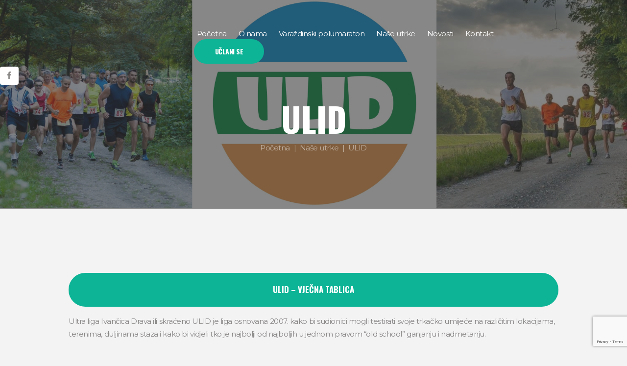

--- FILE ---
content_type: text/html; charset=UTF-8
request_url: https://marathon95.hr/services/ulid/
body_size: 82362
content:
<!DOCTYPE html>
<html lang="runcrew-hr" class="scheme_original">
<head>
    <title>ULID &#8211; TK Marathon 95</title>
<meta name='robots' content='max-image-preview:large' />
	<style>img:is([sizes="auto" i], [sizes^="auto," i]) { contain-intrinsic-size: 3000px 1500px }</style>
	        <meta charset="UTF-8" />
        <meta name="viewport" content="width=device-width, initial-scale=1, maximum-scale=1">
        <meta name="format-detection" content="telephone=no">

        <link rel="profile" href="http://gmpg.org/xfn/11" />
        <link rel="pingback" href="https://marathon95.hr/xmlrpc.php" />

        <link rel='dns-prefetch' href='//fonts.googleapis.com' />
<link rel="alternate" type="application/rss+xml" title="TK Marathon 95 &raquo; Feed" href="https://marathon95.hr/feed/" />
<link rel="alternate" type="application/rss+xml" title="TK Marathon 95 &raquo; Comments Feed" href="https://marathon95.hr/comments/feed/" />
<link rel="alternate" type="text/calendar" title="TK Marathon 95 &raquo; iCal Feed" href="https://marathon95.hr/kalendar/?ical=1" />
<link rel="alternate" type="application/rss+xml" title="TK Marathon 95 &raquo; ULID Comments Feed" href="https://marathon95.hr/services/ulid/feed/" />
<meta property="og:image" content="https://marathon95.hr/wp-content/uploads/2019/06/logo-ulid.jpg"/>
<script type="text/javascript">
/* <![CDATA[ */
window._wpemojiSettings = {"baseUrl":"https:\/\/s.w.org\/images\/core\/emoji\/16.0.1\/72x72\/","ext":".png","svgUrl":"https:\/\/s.w.org\/images\/core\/emoji\/16.0.1\/svg\/","svgExt":".svg","source":{"concatemoji":"https:\/\/marathon95.hr\/wp-includes\/js\/wp-emoji-release.min.js?ver=6.8.3"}};
/*! This file is auto-generated */
!function(s,n){var o,i,e;function c(e){try{var t={supportTests:e,timestamp:(new Date).valueOf()};sessionStorage.setItem(o,JSON.stringify(t))}catch(e){}}function p(e,t,n){e.clearRect(0,0,e.canvas.width,e.canvas.height),e.fillText(t,0,0);var t=new Uint32Array(e.getImageData(0,0,e.canvas.width,e.canvas.height).data),a=(e.clearRect(0,0,e.canvas.width,e.canvas.height),e.fillText(n,0,0),new Uint32Array(e.getImageData(0,0,e.canvas.width,e.canvas.height).data));return t.every(function(e,t){return e===a[t]})}function u(e,t){e.clearRect(0,0,e.canvas.width,e.canvas.height),e.fillText(t,0,0);for(var n=e.getImageData(16,16,1,1),a=0;a<n.data.length;a++)if(0!==n.data[a])return!1;return!0}function f(e,t,n,a){switch(t){case"flag":return n(e,"\ud83c\udff3\ufe0f\u200d\u26a7\ufe0f","\ud83c\udff3\ufe0f\u200b\u26a7\ufe0f")?!1:!n(e,"\ud83c\udde8\ud83c\uddf6","\ud83c\udde8\u200b\ud83c\uddf6")&&!n(e,"\ud83c\udff4\udb40\udc67\udb40\udc62\udb40\udc65\udb40\udc6e\udb40\udc67\udb40\udc7f","\ud83c\udff4\u200b\udb40\udc67\u200b\udb40\udc62\u200b\udb40\udc65\u200b\udb40\udc6e\u200b\udb40\udc67\u200b\udb40\udc7f");case"emoji":return!a(e,"\ud83e\udedf")}return!1}function g(e,t,n,a){var r="undefined"!=typeof WorkerGlobalScope&&self instanceof WorkerGlobalScope?new OffscreenCanvas(300,150):s.createElement("canvas"),o=r.getContext("2d",{willReadFrequently:!0}),i=(o.textBaseline="top",o.font="600 32px Arial",{});return e.forEach(function(e){i[e]=t(o,e,n,a)}),i}function t(e){var t=s.createElement("script");t.src=e,t.defer=!0,s.head.appendChild(t)}"undefined"!=typeof Promise&&(o="wpEmojiSettingsSupports",i=["flag","emoji"],n.supports={everything:!0,everythingExceptFlag:!0},e=new Promise(function(e){s.addEventListener("DOMContentLoaded",e,{once:!0})}),new Promise(function(t){var n=function(){try{var e=JSON.parse(sessionStorage.getItem(o));if("object"==typeof e&&"number"==typeof e.timestamp&&(new Date).valueOf()<e.timestamp+604800&&"object"==typeof e.supportTests)return e.supportTests}catch(e){}return null}();if(!n){if("undefined"!=typeof Worker&&"undefined"!=typeof OffscreenCanvas&&"undefined"!=typeof URL&&URL.createObjectURL&&"undefined"!=typeof Blob)try{var e="postMessage("+g.toString()+"("+[JSON.stringify(i),f.toString(),p.toString(),u.toString()].join(",")+"));",a=new Blob([e],{type:"text/javascript"}),r=new Worker(URL.createObjectURL(a),{name:"wpTestEmojiSupports"});return void(r.onmessage=function(e){c(n=e.data),r.terminate(),t(n)})}catch(e){}c(n=g(i,f,p,u))}t(n)}).then(function(e){for(var t in e)n.supports[t]=e[t],n.supports.everything=n.supports.everything&&n.supports[t],"flag"!==t&&(n.supports.everythingExceptFlag=n.supports.everythingExceptFlag&&n.supports[t]);n.supports.everythingExceptFlag=n.supports.everythingExceptFlag&&!n.supports.flag,n.DOMReady=!1,n.readyCallback=function(){n.DOMReady=!0}}).then(function(){return e}).then(function(){var e;n.supports.everything||(n.readyCallback(),(e=n.source||{}).concatemoji?t(e.concatemoji):e.wpemoji&&e.twemoji&&(t(e.twemoji),t(e.wpemoji)))}))}((window,document),window._wpemojiSettings);
/* ]]> */
</script>
<link rel='stylesheet' id='sbi_styles-css' href='https://marathon95.hr/wp-content/plugins/instagram-feed/css/sbi-styles.min.css?ver=6.9.1' type='text/css' media='all' />
<style id='wp-emoji-styles-inline-css' type='text/css'>

	img.wp-smiley, img.emoji {
		display: inline !important;
		border: none !important;
		box-shadow: none !important;
		height: 1em !important;
		width: 1em !important;
		margin: 0 0.07em !important;
		vertical-align: -0.1em !important;
		background: none !important;
		padding: 0 !important;
	}
</style>
<link rel='stylesheet' id='wp-block-library-css' href='https://marathon95.hr/wp-includes/css/dist/block-library/style.min.css?ver=6.8.3' type='text/css' media='all' />
<style id='classic-theme-styles-inline-css' type='text/css'>
/*! This file is auto-generated */
.wp-block-button__link{color:#fff;background-color:#32373c;border-radius:9999px;box-shadow:none;text-decoration:none;padding:calc(.667em + 2px) calc(1.333em + 2px);font-size:1.125em}.wp-block-file__button{background:#32373c;color:#fff;text-decoration:none}
</style>
<style id='global-styles-inline-css' type='text/css'>
:root{--wp--preset--aspect-ratio--square: 1;--wp--preset--aspect-ratio--4-3: 4/3;--wp--preset--aspect-ratio--3-4: 3/4;--wp--preset--aspect-ratio--3-2: 3/2;--wp--preset--aspect-ratio--2-3: 2/3;--wp--preset--aspect-ratio--16-9: 16/9;--wp--preset--aspect-ratio--9-16: 9/16;--wp--preset--color--black: #000000;--wp--preset--color--cyan-bluish-gray: #abb8c3;--wp--preset--color--white: #ffffff;--wp--preset--color--pale-pink: #f78da7;--wp--preset--color--vivid-red: #cf2e2e;--wp--preset--color--luminous-vivid-orange: #ff6900;--wp--preset--color--luminous-vivid-amber: #fcb900;--wp--preset--color--light-green-cyan: #7bdcb5;--wp--preset--color--vivid-green-cyan: #00d084;--wp--preset--color--pale-cyan-blue: #8ed1fc;--wp--preset--color--vivid-cyan-blue: #0693e3;--wp--preset--color--vivid-purple: #9b51e0;--wp--preset--gradient--vivid-cyan-blue-to-vivid-purple: linear-gradient(135deg,rgba(6,147,227,1) 0%,rgb(155,81,224) 100%);--wp--preset--gradient--light-green-cyan-to-vivid-green-cyan: linear-gradient(135deg,rgb(122,220,180) 0%,rgb(0,208,130) 100%);--wp--preset--gradient--luminous-vivid-amber-to-luminous-vivid-orange: linear-gradient(135deg,rgba(252,185,0,1) 0%,rgba(255,105,0,1) 100%);--wp--preset--gradient--luminous-vivid-orange-to-vivid-red: linear-gradient(135deg,rgba(255,105,0,1) 0%,rgb(207,46,46) 100%);--wp--preset--gradient--very-light-gray-to-cyan-bluish-gray: linear-gradient(135deg,rgb(238,238,238) 0%,rgb(169,184,195) 100%);--wp--preset--gradient--cool-to-warm-spectrum: linear-gradient(135deg,rgb(74,234,220) 0%,rgb(151,120,209) 20%,rgb(207,42,186) 40%,rgb(238,44,130) 60%,rgb(251,105,98) 80%,rgb(254,248,76) 100%);--wp--preset--gradient--blush-light-purple: linear-gradient(135deg,rgb(255,206,236) 0%,rgb(152,150,240) 100%);--wp--preset--gradient--blush-bordeaux: linear-gradient(135deg,rgb(254,205,165) 0%,rgb(254,45,45) 50%,rgb(107,0,62) 100%);--wp--preset--gradient--luminous-dusk: linear-gradient(135deg,rgb(255,203,112) 0%,rgb(199,81,192) 50%,rgb(65,88,208) 100%);--wp--preset--gradient--pale-ocean: linear-gradient(135deg,rgb(255,245,203) 0%,rgb(182,227,212) 50%,rgb(51,167,181) 100%);--wp--preset--gradient--electric-grass: linear-gradient(135deg,rgb(202,248,128) 0%,rgb(113,206,126) 100%);--wp--preset--gradient--midnight: linear-gradient(135deg,rgb(2,3,129) 0%,rgb(40,116,252) 100%);--wp--preset--font-size--small: 13px;--wp--preset--font-size--medium: 20px;--wp--preset--font-size--large: 36px;--wp--preset--font-size--x-large: 42px;--wp--preset--spacing--20: 0.44rem;--wp--preset--spacing--30: 0.67rem;--wp--preset--spacing--40: 1rem;--wp--preset--spacing--50: 1.5rem;--wp--preset--spacing--60: 2.25rem;--wp--preset--spacing--70: 3.38rem;--wp--preset--spacing--80: 5.06rem;--wp--preset--shadow--natural: 6px 6px 9px rgba(0, 0, 0, 0.2);--wp--preset--shadow--deep: 12px 12px 50px rgba(0, 0, 0, 0.4);--wp--preset--shadow--sharp: 6px 6px 0px rgba(0, 0, 0, 0.2);--wp--preset--shadow--outlined: 6px 6px 0px -3px rgba(255, 255, 255, 1), 6px 6px rgba(0, 0, 0, 1);--wp--preset--shadow--crisp: 6px 6px 0px rgba(0, 0, 0, 1);}:where(.is-layout-flex){gap: 0.5em;}:where(.is-layout-grid){gap: 0.5em;}body .is-layout-flex{display: flex;}.is-layout-flex{flex-wrap: wrap;align-items: center;}.is-layout-flex > :is(*, div){margin: 0;}body .is-layout-grid{display: grid;}.is-layout-grid > :is(*, div){margin: 0;}:where(.wp-block-columns.is-layout-flex){gap: 2em;}:where(.wp-block-columns.is-layout-grid){gap: 2em;}:where(.wp-block-post-template.is-layout-flex){gap: 1.25em;}:where(.wp-block-post-template.is-layout-grid){gap: 1.25em;}.has-black-color{color: var(--wp--preset--color--black) !important;}.has-cyan-bluish-gray-color{color: var(--wp--preset--color--cyan-bluish-gray) !important;}.has-white-color{color: var(--wp--preset--color--white) !important;}.has-pale-pink-color{color: var(--wp--preset--color--pale-pink) !important;}.has-vivid-red-color{color: var(--wp--preset--color--vivid-red) !important;}.has-luminous-vivid-orange-color{color: var(--wp--preset--color--luminous-vivid-orange) !important;}.has-luminous-vivid-amber-color{color: var(--wp--preset--color--luminous-vivid-amber) !important;}.has-light-green-cyan-color{color: var(--wp--preset--color--light-green-cyan) !important;}.has-vivid-green-cyan-color{color: var(--wp--preset--color--vivid-green-cyan) !important;}.has-pale-cyan-blue-color{color: var(--wp--preset--color--pale-cyan-blue) !important;}.has-vivid-cyan-blue-color{color: var(--wp--preset--color--vivid-cyan-blue) !important;}.has-vivid-purple-color{color: var(--wp--preset--color--vivid-purple) !important;}.has-black-background-color{background-color: var(--wp--preset--color--black) !important;}.has-cyan-bluish-gray-background-color{background-color: var(--wp--preset--color--cyan-bluish-gray) !important;}.has-white-background-color{background-color: var(--wp--preset--color--white) !important;}.has-pale-pink-background-color{background-color: var(--wp--preset--color--pale-pink) !important;}.has-vivid-red-background-color{background-color: var(--wp--preset--color--vivid-red) !important;}.has-luminous-vivid-orange-background-color{background-color: var(--wp--preset--color--luminous-vivid-orange) !important;}.has-luminous-vivid-amber-background-color{background-color: var(--wp--preset--color--luminous-vivid-amber) !important;}.has-light-green-cyan-background-color{background-color: var(--wp--preset--color--light-green-cyan) !important;}.has-vivid-green-cyan-background-color{background-color: var(--wp--preset--color--vivid-green-cyan) !important;}.has-pale-cyan-blue-background-color{background-color: var(--wp--preset--color--pale-cyan-blue) !important;}.has-vivid-cyan-blue-background-color{background-color: var(--wp--preset--color--vivid-cyan-blue) !important;}.has-vivid-purple-background-color{background-color: var(--wp--preset--color--vivid-purple) !important;}.has-black-border-color{border-color: var(--wp--preset--color--black) !important;}.has-cyan-bluish-gray-border-color{border-color: var(--wp--preset--color--cyan-bluish-gray) !important;}.has-white-border-color{border-color: var(--wp--preset--color--white) !important;}.has-pale-pink-border-color{border-color: var(--wp--preset--color--pale-pink) !important;}.has-vivid-red-border-color{border-color: var(--wp--preset--color--vivid-red) !important;}.has-luminous-vivid-orange-border-color{border-color: var(--wp--preset--color--luminous-vivid-orange) !important;}.has-luminous-vivid-amber-border-color{border-color: var(--wp--preset--color--luminous-vivid-amber) !important;}.has-light-green-cyan-border-color{border-color: var(--wp--preset--color--light-green-cyan) !important;}.has-vivid-green-cyan-border-color{border-color: var(--wp--preset--color--vivid-green-cyan) !important;}.has-pale-cyan-blue-border-color{border-color: var(--wp--preset--color--pale-cyan-blue) !important;}.has-vivid-cyan-blue-border-color{border-color: var(--wp--preset--color--vivid-cyan-blue) !important;}.has-vivid-purple-border-color{border-color: var(--wp--preset--color--vivid-purple) !important;}.has-vivid-cyan-blue-to-vivid-purple-gradient-background{background: var(--wp--preset--gradient--vivid-cyan-blue-to-vivid-purple) !important;}.has-light-green-cyan-to-vivid-green-cyan-gradient-background{background: var(--wp--preset--gradient--light-green-cyan-to-vivid-green-cyan) !important;}.has-luminous-vivid-amber-to-luminous-vivid-orange-gradient-background{background: var(--wp--preset--gradient--luminous-vivid-amber-to-luminous-vivid-orange) !important;}.has-luminous-vivid-orange-to-vivid-red-gradient-background{background: var(--wp--preset--gradient--luminous-vivid-orange-to-vivid-red) !important;}.has-very-light-gray-to-cyan-bluish-gray-gradient-background{background: var(--wp--preset--gradient--very-light-gray-to-cyan-bluish-gray) !important;}.has-cool-to-warm-spectrum-gradient-background{background: var(--wp--preset--gradient--cool-to-warm-spectrum) !important;}.has-blush-light-purple-gradient-background{background: var(--wp--preset--gradient--blush-light-purple) !important;}.has-blush-bordeaux-gradient-background{background: var(--wp--preset--gradient--blush-bordeaux) !important;}.has-luminous-dusk-gradient-background{background: var(--wp--preset--gradient--luminous-dusk) !important;}.has-pale-ocean-gradient-background{background: var(--wp--preset--gradient--pale-ocean) !important;}.has-electric-grass-gradient-background{background: var(--wp--preset--gradient--electric-grass) !important;}.has-midnight-gradient-background{background: var(--wp--preset--gradient--midnight) !important;}.has-small-font-size{font-size: var(--wp--preset--font-size--small) !important;}.has-medium-font-size{font-size: var(--wp--preset--font-size--medium) !important;}.has-large-font-size{font-size: var(--wp--preset--font-size--large) !important;}.has-x-large-font-size{font-size: var(--wp--preset--font-size--x-large) !important;}
:where(.wp-block-post-template.is-layout-flex){gap: 1.25em;}:where(.wp-block-post-template.is-layout-grid){gap: 1.25em;}
:where(.wp-block-columns.is-layout-flex){gap: 2em;}:where(.wp-block-columns.is-layout-grid){gap: 2em;}
:root :where(.wp-block-pullquote){font-size: 1.5em;line-height: 1.6;}
</style>
<link rel='stylesheet' id='contact-form-7-css' href='https://marathon95.hr/wp-content/plugins/contact-form-7/includes/css/styles.css?ver=6.1.1' type='text/css' media='all' />
<link rel='stylesheet' id='essential-grid-plugin-settings-css' href='https://marathon95.hr/wp-content/plugins/essential-grid/public/assets/css/settings.css?ver=2.3' type='text/css' media='all' />
<link rel='stylesheet' id='tp-open-sans-css' href='https://fonts.googleapis.com/css?family=Open+Sans%3A300%2C400%2C600%2C700%2C800&#038;ver=6.8.3' type='text/css' media='all' />
<link rel='stylesheet' id='tp-raleway-css' href='https://fonts.googleapis.com/css?family=Raleway%3A100%2C200%2C300%2C400%2C500%2C600%2C700%2C800%2C900&#038;ver=6.8.3' type='text/css' media='all' />
<link rel='stylesheet' id='tp-droid-serif-css' href='https://fonts.googleapis.com/css?family=Droid+Serif%3A400%2C700&#038;ver=6.8.3' type='text/css' media='all' />
<link rel='stylesheet' id='tp-fontello-css' href='https://marathon95.hr/wp-content/plugins/essential-grid/public/assets/font/fontello/css/fontello.css?ver=2.3' type='text/css' media='all' />
<link rel='stylesheet' id='rs-plugin-settings-css' href='https://marathon95.hr/wp-content/plugins/revslider/public/assets/css/settings.css?ver=5.4.8' type='text/css' media='all' />
<style id='rs-plugin-settings-inline-css' type='text/css'>
#rs-demo-id {}
</style>
<link rel='stylesheet' id='runcrew-font-google-fonts-style-css' href='//fonts.googleapis.com/css?family=Montserrat:300,300italic,400,400italic,700,700italic|Oswald:300,300italic,400,400italic,700,700italic&#038;subset=latin,latin-ext' type='text/css' media='all' />
<link rel='stylesheet' id='runcrew-fontello-style-css' href='https://marathon95.hr/wp-content/themes/runcrew/css/fontello/css/fontello.css' type='text/css' media='all' />
<link rel='stylesheet' id='runcrew-main-style-css' href='https://marathon95.hr/wp-content/themes/runcrew/style.css' type='text/css' media='all' />
<link rel='stylesheet' id='runcrew-animation-style-css' href='https://marathon95.hr/wp-content/themes/runcrew/fw/css/core.animation.css' type='text/css' media='all' />
<link rel='stylesheet' id='runcrew-shortcodes-style-css' href='https://marathon95.hr/wp-content/plugins/trx_utils/shortcodes/theme.shortcodes.css' type='text/css' media='all' />
<link rel='stylesheet' id='runcrew-plugin.instagram-widget-style-css' href='https://marathon95.hr/wp-content/themes/runcrew/css/plugin.instagram-widget.css' type='text/css' media='all' />
<link rel='stylesheet' id='runcrew-plugin.tribe-events-style-css' href='https://marathon95.hr/wp-content/themes/runcrew/css/plugin.tribe-events.css' type='text/css' media='all' />
<link rel='stylesheet' id='runcrew-skin-style-css' href='https://marathon95.hr/wp-content/themes/runcrew/skins/default/skin.css' type='text/css' media='all' />
<link rel='stylesheet' id='runcrew-custom-style-css' href='https://marathon95.hr/wp-content/themes/runcrew/fw/css/custom-style.css' type='text/css' media='all' />
<link rel='stylesheet' id='runcrew-responsive-style-css' href='https://marathon95.hr/wp-content/themes/runcrew/css/responsive.css' type='text/css' media='all' />
<link rel='stylesheet' id='theme-skin-responsive-style-css' href='https://marathon95.hr/wp-content/themes/runcrew/skins/default/skin.responsive.css' type='text/css' media='all' />
<link rel='stylesheet' id='mediaelement-css' href='https://marathon95.hr/wp-includes/js/mediaelement/mediaelementplayer-legacy.min.css?ver=4.2.17' type='text/css' media='all' />
<link rel='stylesheet' id='wp-mediaelement-css' href='https://marathon95.hr/wp-includes/js/mediaelement/wp-mediaelement.min.css?ver=6.8.3' type='text/css' media='all' />
<link rel='stylesheet' id='js_composer_front-css' href='https://marathon95.hr/wp-content/plugins/js_composer/assets/css/js_composer.min.css?ver=5.6' type='text/css' media='all' />
<link rel='stylesheet' id='wpgdprc.css-css' href='https://marathon95.hr/wp-content/plugins/wp-gdpr-compliance/assets/css/front.min.css?ver=1618473486' type='text/css' media='all' />
<style id='wpgdprc.css-inline-css' type='text/css'>

            div.wpgdprc .wpgdprc-switch .wpgdprc-switch-inner:before { content: 'Yes'; }
            div.wpgdprc .wpgdprc-switch .wpgdprc-switch-inner:after { content: 'No'; }
        
</style>
<script type="text/javascript" src="https://marathon95.hr/wp-includes/js/jquery/jquery.min.js?ver=3.7.1" id="jquery-core-js"></script>
<script type="text/javascript" src="https://marathon95.hr/wp-includes/js/jquery/jquery-migrate.min.js?ver=3.4.1" id="jquery-migrate-js"></script>
<script type="text/javascript" src="https://marathon95.hr/wp-content/plugins/essential-grid/public/assets/js/jquery.esgbox.min.js?ver=2.3" id="themepunchboxext-js"></script>
<script type="text/javascript" src="https://marathon95.hr/wp-content/plugins/essential-grid/public/assets/js/jquery.themepunch.tools.min.js?ver=2.3" id="tp-tools-js"></script>
<script type="text/javascript" src="https://marathon95.hr/wp-content/plugins/revslider/public/assets/js/jquery.themepunch.revolution.min.js?ver=5.4.8" id="revmin-js"></script>
<script type="text/javascript" src="https://marathon95.hr/wp-content/themes/runcrew/fw/js/photostack/modernizr.min.js" id="modernizr-js"></script>
<link rel="https://api.w.org/" href="https://marathon95.hr/wp-json/" /><link rel="EditURI" type="application/rsd+xml" title="RSD" href="https://marathon95.hr/xmlrpc.php?rsd" />
<meta name="generator" content="WordPress 6.8.3" />
<link rel="canonical" href="https://marathon95.hr/services/ulid/" />
<link rel='shortlink' href='https://marathon95.hr/?p=3531' />
<link rel="alternate" title="oEmbed (JSON)" type="application/json+oembed" href="https://marathon95.hr/wp-json/oembed/1.0/embed?url=https%3A%2F%2Fmarathon95.hr%2Fservices%2Fulid%2F" />
<link rel="alternate" title="oEmbed (XML)" type="text/xml+oembed" href="https://marathon95.hr/wp-json/oembed/1.0/embed?url=https%3A%2F%2Fmarathon95.hr%2Fservices%2Fulid%2F&#038;format=xml" />
		<script type="text/javascript">
			var ajaxRevslider;
			
			jQuery(document).ready(function() {
				// CUSTOM AJAX CONTENT LOADING FUNCTION
				ajaxRevslider = function(obj) {
				
					// obj.type : Post Type
					// obj.id : ID of Content to Load
					// obj.aspectratio : The Aspect Ratio of the Container / Media
					// obj.selector : The Container Selector where the Content of Ajax will be injected. It is done via the Essential Grid on Return of Content
					
					var content = "";

					data = {};
					
					data.action = 'revslider_ajax_call_front';
					data.client_action = 'get_slider_html';
					data.token = 'f3dd14de70';
					data.type = obj.type;
					data.id = obj.id;
					data.aspectratio = obj.aspectratio;
					
					// SYNC AJAX REQUEST
					jQuery.ajax({
						type:"post",
						url:"https://marathon95.hr/wp-admin/admin-ajax.php",
						dataType: 'json',
						data:data,
						async:false,
						success: function(ret, textStatus, XMLHttpRequest) {
							if(ret.success == true)
								content = ret.data;								
						},
						error: function(e) {
							console.log(e);
						}
					});
					
					 // FIRST RETURN THE CONTENT WHEN IT IS LOADED !!
					 return content;						 
				};
				
				// CUSTOM AJAX FUNCTION TO REMOVE THE SLIDER
				var ajaxRemoveRevslider = function(obj) {
					return jQuery(obj.selector+" .rev_slider").revkill();
				};

				// EXTEND THE AJAX CONTENT LOADING TYPES WITH TYPE AND FUNCTION
				var extendessential = setInterval(function() {
					if (jQuery.fn.tpessential != undefined) {
						clearInterval(extendessential);
						if(typeof(jQuery.fn.tpessential.defaults) !== 'undefined') {
							jQuery.fn.tpessential.defaults.ajaxTypes.push({type:"revslider",func:ajaxRevslider,killfunc:ajaxRemoveRevslider,openAnimationSpeed:0.3});   
							// type:  Name of the Post to load via Ajax into the Essential Grid Ajax Container
							// func: the Function Name which is Called once the Item with the Post Type has been clicked
							// killfunc: function to kill in case the Ajax Window going to be removed (before Remove function !
							// openAnimationSpeed: how quick the Ajax Content window should be animated (default is 0.3)
						}
					}
				},30);
			});
		</script>
		<meta name="tec-api-version" content="v1"><meta name="tec-api-origin" content="https://marathon95.hr"><link rel="alternate" href="https://marathon95.hr/wp-json/tribe/events/v1/" /><meta name="generator" content="Powered by WPBakery Page Builder - drag and drop page builder for WordPress."/>
<!--[if lte IE 9]><link rel="stylesheet" type="text/css" href="https://marathon95.hr/wp-content/plugins/js_composer/assets/css/vc_lte_ie9.min.css" media="screen"><![endif]--><meta name="generator" content="Powered by Slider Revolution 5.4.8 - responsive, Mobile-Friendly Slider Plugin for WordPress with comfortable drag and drop interface." />
<script type="text/javascript">function setREVStartSize(e){									
						try{ e.c=jQuery(e.c);var i=jQuery(window).width(),t=9999,r=0,n=0,l=0,f=0,s=0,h=0;
							if(e.responsiveLevels&&(jQuery.each(e.responsiveLevels,function(e,f){f>i&&(t=r=f,l=e),i>f&&f>r&&(r=f,n=e)}),t>r&&(l=n)),f=e.gridheight[l]||e.gridheight[0]||e.gridheight,s=e.gridwidth[l]||e.gridwidth[0]||e.gridwidth,h=i/s,h=h>1?1:h,f=Math.round(h*f),"fullscreen"==e.sliderLayout){var u=(e.c.width(),jQuery(window).height());if(void 0!=e.fullScreenOffsetContainer){var c=e.fullScreenOffsetContainer.split(",");if (c) jQuery.each(c,function(e,i){u=jQuery(i).length>0?u-jQuery(i).outerHeight(!0):u}),e.fullScreenOffset.split("%").length>1&&void 0!=e.fullScreenOffset&&e.fullScreenOffset.length>0?u-=jQuery(window).height()*parseInt(e.fullScreenOffset,0)/100:void 0!=e.fullScreenOffset&&e.fullScreenOffset.length>0&&(u-=parseInt(e.fullScreenOffset,0))}f=u}else void 0!=e.minHeight&&f<e.minHeight&&(f=e.minHeight);e.c.closest(".rev_slider_wrapper").css({height:f})					
						}catch(d){console.log("Failure at Presize of Slider:"+d)}						
					};</script>
<noscript><style type="text/css"> .wpb_animate_when_almost_visible { opacity: 1; }</style></noscript></head>

<body class="wp-singular services-template-default single single-services postid-3531 wp-theme-runcrew tribe-no-js runcrew_body body_style_wide body_filled theme_skin_default article_style_stretch layout_single-standard template_single-standard scheme_original top_panel_show top_panel_over sidebar_hide sidebar_outer_hide wpb-js-composer js-comp-ver-5.6 vc_responsive modula-best-grid-gallery">

<a id="toc_home" class="sc_anchor" title="Početna" data-description="&lt;i&gt;Return to Home&lt;/i&gt; - &lt;br&gt;navigate to home page of the site" data-icon="icon-home" data-url="https://marathon95.hr/" data-separator="yes"></a><a id="toc_top" class="sc_anchor" title="To Top" data-description="&lt;i&gt;Back to top&lt;/i&gt; - &lt;br&gt;scroll to top of the page" data-icon="icon-double-up" data-url="" data-separator="yes"></a>

    
    
    <div class="body_wrap">

        
        <div class="page_wrap">

            
        <div class="top_panel_fixed_wrap"></div>

        <header class="top_panel_wrap top_panel_style_7 scheme_original">
            <div class="top_panel_wrap_inner top_panel_inner_style_7 top_panel_position_over">

                <div class="top_panel_middle">
                    <div class="content_wrap">
                        <div class="column-1_4 contact_logo">
                                                    </div>
                        <div class="column-3_4 menu_main_wrap">
                            <nav class="menu_main_nav_area">
                                <ul id="menu_main" class="menu_main_nav"><li id="menu-item-2164" class="menu-item menu-item-type-post_type menu-item-object-page menu-item-home menu-item-2164"><a href="https://marathon95.hr/"><span>Početna</span></a></li>
<li id="menu-item-2128" class="menu-item menu-item-type-post_type menu-item-object-page menu-item-has-children menu-item-2128"><a href="https://marathon95.hr/o-nama/"><span>O nama</span></a>
<ul class="sub-menu">
	<li id="menu-item-5679" class="menu-item menu-item-type-post_type menu-item-object-page menu-item-5679"><a href="https://marathon95.hr/klupski-rekordi/"><span>Klupski rekordi</span></a></li>
</ul>
</li>
<li id="menu-item-9483" class="menu-item menu-item-type-post_type menu-item-object-page menu-item-9483"><a href="https://marathon95.hr/varazdinski-polumaraton/"><span>Varaždinski polumaraton</span></a></li>
<li id="menu-item-2129" class="menu-item menu-item-type-post_type menu-item-object-page menu-item-has-children menu-item-2129"><a href="https://marathon95.hr/nase-utrke/"><span>Naše utrke</span></a>
<ul class="sub-menu">
	<li id="menu-item-3542" class="menu-item menu-item-type-custom menu-item-object-custom menu-item-3542"><a href="https://varazdinski-polumaraton.com/"><span>Varaždinski polumaraton</span></a></li>
	<li id="menu-item-3237" class="menu-item menu-item-type-post_type menu-item-object-page menu-item-3237"><a href="https://marathon95.hr/cross-liga-drava/"><span>Cross liga Drava</span></a></li>
	<li id="menu-item-4046" class="menu-item menu-item-type-post_type menu-item-object-page menu-item-4046"><a href="https://marathon95.hr/nase-utrke/zimska-brdska-liga-ivancica/"><span>Zimska brdska liga Ivančica</span></a></li>
	<li id="menu-item-6192" class="menu-item menu-item-type-post_type menu-item-object-page menu-item-6192"><a href="https://marathon95.hr/zimski-polumaraton/"><span>9. Hervis Zimske varaždinske utrke</span></a></li>
	<li id="menu-item-4559" class="menu-item menu-item-type-post_type menu-item-object-page menu-item-4559"><a href="https://marathon95.hr/nase-utrke/dravski-ultracross/"><span>Dravski ultracross</span></a></li>
	<li id="menu-item-3453" class="menu-item menu-item-type-post_type menu-item-object-page menu-item-3453"><a href="https://marathon95.hr/triatlon-liga-aquacity-beciklin/"><span>Triatlon liga &#8216;Beciklin&#8217; 2025</span></a></li>
</ul>
</li>
<li id="menu-item-1954" class="menu-item menu-item-type-taxonomy menu-item-object-category menu-item-1954"><a href="https://marathon95.hr/category/novosti/"><span>Novosti</span></a></li>
<li id="menu-item-2131" class="menu-item menu-item-type-post_type menu-item-object-page menu-item-2131"><a href="https://marathon95.hr/kontakt/"><span>Kontakt</span></a></li>
<li id="menu-item-1962" class="menu_item_button menu-item menu-item-type-custom menu-item-object-custom menu-item-1962"><a href="/clanstvo"><span>Učlani se</span></a></li>
</ul>                            </nav>
                        </div>
                    </div>
                </div>


            </div>
        </header>

        <section class="top_panel_image"  style="background-image: url(https://marathon95.hr/wp-content/uploads/2019/06/ultra-liga-cover.jpg)">
            <div class="top_panel_image_hover"></div>
            <div class="top_panel_image_header">
                <h2 itemprop="headline" class="top_panel_image_title entry-title">ULID</h2>
                <div class="breadcrumbs">
                    <a class="breadcrumbs_item home" href="https://marathon95.hr/">Početna</a><span class="breadcrumbs_delimiter"></span><a class="breadcrumbs_item cat_post" href="https://marathon95.hr/services_group/nase-utrke/">Naše utrke</a><span class="breadcrumbs_delimiter"></span><span class="breadcrumbs_item current">ULID</span>                </div>
            </div>
        </section>
        	<div class="header_mobile">
		<div class="content_wrap">
			<div class="menu_button icon-menu"></div>
					</div>
		<div class="side_wrap">
			<div class="close icon-cancel"></div>
			<div class="panel_top">
				<nav class="menu_main_nav_area">
					<ul id="menu_mobile" class="menu_main_nav"><li class="menu-item menu-item-type-post_type menu-item-object-page menu-item-home menu-item-2164"><a href="https://marathon95.hr/"><span>Početna</span></a></li>
<li class="menu-item menu-item-type-post_type menu-item-object-page menu-item-has-children menu-item-2128"><a href="https://marathon95.hr/o-nama/"><span>O nama</span></a>
<ul class="sub-menu">
	<li class="menu-item menu-item-type-post_type menu-item-object-page menu-item-5679"><a href="https://marathon95.hr/klupski-rekordi/"><span>Klupski rekordi</span></a></li>
</ul>
</li>
<li class="menu-item menu-item-type-post_type menu-item-object-page menu-item-9483"><a href="https://marathon95.hr/varazdinski-polumaraton/"><span>Varaždinski polumaraton</span></a></li>
<li class="menu-item menu-item-type-post_type menu-item-object-page menu-item-has-children menu-item-2129"><a href="https://marathon95.hr/nase-utrke/"><span>Naše utrke</span></a>
<ul class="sub-menu">
	<li class="menu-item menu-item-type-custom menu-item-object-custom menu-item-3542"><a href="https://varazdinski-polumaraton.com/"><span>Varaždinski polumaraton</span></a></li>
	<li class="menu-item menu-item-type-post_type menu-item-object-page menu-item-3237"><a href="https://marathon95.hr/cross-liga-drava/"><span>Cross liga Drava</span></a></li>
	<li class="menu-item menu-item-type-post_type menu-item-object-page menu-item-4046"><a href="https://marathon95.hr/nase-utrke/zimska-brdska-liga-ivancica/"><span>Zimska brdska liga Ivančica</span></a></li>
	<li class="menu-item menu-item-type-post_type menu-item-object-page menu-item-6192"><a href="https://marathon95.hr/zimski-polumaraton/"><span>9. Hervis Zimske varaždinske utrke</span></a></li>
	<li class="menu-item menu-item-type-post_type menu-item-object-page menu-item-4559"><a href="https://marathon95.hr/nase-utrke/dravski-ultracross/"><span>Dravski ultracross</span></a></li>
	<li class="menu-item menu-item-type-post_type menu-item-object-page menu-item-3453"><a href="https://marathon95.hr/triatlon-liga-aquacity-beciklin/"><span>Triatlon liga &#8216;Beciklin&#8217; 2025</span></a></li>
</ul>
</li>
<li class="menu-item menu-item-type-taxonomy menu-item-object-category menu-item-1954"><a href="https://marathon95.hr/category/novosti/"><span>Novosti</span></a></li>
<li class="menu-item menu-item-type-post_type menu-item-object-page menu-item-2131"><a href="https://marathon95.hr/kontakt/"><span>Kontakt</span></a></li>
<li class="menu_item_button menu-item menu-item-type-custom menu-item-object-custom menu-item-1962"><a href="/clanstvo"><span>Učlani se</span></a></li>
</ul>				</nav>
							</div>
			
			
			<div class="panel_bottom">
							</div>
		</div>
		<div class="mask"></div>
	</div>
            <div class="page_content_wrap page_paddings_yes">


<div class="content_wrap">
<div class="content">
<article class="itemscope post_item post_item_single post_featured_center post_format_standard post-3531 services type-services status-publish has-post-thumbnail hentry services_group-nase-utrke" itemscope itemtype="http://schema.org/Article">
<section class="post_content" itemprop="articleBody"><div class="vc_row wpb_row vc_row-fluid"><div class="wpb_column vc_column_container vc_col-sm-12"><div class="vc_column-inner"><div class="wpb_wrapper"><a href="https://marathon95.hr/ulid-vjecna-tablica/" class="sc_button sc_button_round sc_button_style_filled sc_button_size_large aligncenter">ULID &#8211; vječna tablica</a>
	<div class="wpb_text_column wpb_content_element " >
		<div class="wpb_wrapper">
			<p>Ultra liga Ivančica Drava ili skraćeno ULID je liga osnovana 2007. kako bi sudionici mogli testirati svoje trkačko umijeće na različitim lokacijama, terenima, duljinama staza i kako bi vidjeli tko je najbolji od najboljih u jednom pravom &#8220;old school&#8221; ganjanju i nadmetanju.</p>
<p>ULID nije poznat po visokim startninama, nego po odličnim utrkama i specifičnom načinu bodovanja koje nikada ne završava jer se bodovi konstantno nadograđuju na prethodnu godinu. Ligu nastavljamo i ove godine s nekoliko potpuno novih i zanimljivih utrka:</p>

		</div>
	</div>
<div class="vc_empty_space"   style="height: 32px" ><span class="vc_empty_space_inner"></span></div>
</div></div></div></div><div class="vc_row wpb_row vc_row-fluid"><div class="wpb_column vc_column_container vc_col-sm-12"><div class="vc_column-inner"><div class="wpb_wrapper"><div id="sc_services_81872228_wrap" class="sc_services_wrap"><div id="sc_services_81872228" class="sc_services sc_services_style_services-1 sc_services_type_images " style="width:100%;"><div class="sc_columns columns_wrap"><div class="column-1_4 column_padding_bottom">			<div id="sc_services_81872228_1"				class="sc_services_item sc_services_item_1 odd first"
				>
									<div class="sc_services_item_featured post_featured">
							<div class="post_thumb" data-image="https://marathon95.hr/wp-content/uploads/2022/03/ulid-retro-cross-run-1.png" data-title="ULID Retro Cross Run">
	<a class="hover_icon hover_icon_link" href="https://marathon95.hr/services/ulid-retro-cross-run/"><img fetchpriority="high" decoding="async" class="wp-post-image" width="370" height="209" alt="ULID Retro Cross Run" src="https://marathon95.hr/wp-content/uploads/2022/03/ulid-retro-cross-run-1-370x209.png"></a>	</div>
						</div>
									<div class="sc_services_item_content">
					<h4 class="sc_services_item_title"><a href="https://marathon95.hr/services/ulid-retro-cross-run/">ULID Retro Cross Run</a></h4>
					<div class="sc_services_item_description">
						<p>Na 1. kolu ULID-a vraćamo se 30 godina u prošlost. Utrka je na rasporedu 24.03.2022. samo tjedan dana prije starta jubilarne 30. Cross lige...</p><a href="https://marathon95.hr/services/ulid-retro-cross-run/" class="sc_services_item_readmore">Saznaj više<span class="icon-right"></span></a>					</div>
				</div>
			</div>
		</div><div class="column-1_4 column_padding_bottom">			<div id="sc_services_81872228_2"				class="sc_services_item sc_services_item_2 even"
				>
									<div class="sc_services_item_featured post_featured">
							<div class="post_thumb" data-image="https://marathon95.hr/wp-content/uploads/2019/06/yared-admasu-miratu.jpg" data-title="Yaredova potjera">
	<a class="hover_icon hover_icon_link" href="https://marathon95.hr/services/yaredova-potjera/"><img decoding="async" class="wp-post-image" width="370" height="209" alt="Yaredova potjera" src="https://marathon95.hr/wp-content/uploads/2019/06/yared-admasu-miratu-370x209.jpg"></a>	</div>
						</div>
									<div class="sc_services_item_content">
					<h4 class="sc_services_item_title"><a href="https://marathon95.hr/services/yaredova-potjera/">Yaredova potjera</a></h4>
					<div class="sc_services_item_description">
						<p>Samo tjedan dana prije Wings For Life utrke, 26.04. u sklopu 2. kola ULID-a, održat ćemo svoju verziju utrke u kojoj je jedini cilj &#8211...</p><a href="https://marathon95.hr/services/yaredova-potjera/" class="sc_services_item_readmore">Saznaj više<span class="icon-right"></span></a>					</div>
				</div>
			</div>
		</div><div class="column-1_4 column_padding_bottom">			<div id="sc_services_81872228_3"				class="sc_services_item sc_services_item_3 odd"
				>
									<div class="sc_services_item_featured post_featured">
							<div class="post_thumb" data-image="https://marathon95.hr/wp-content/uploads/2022/03/konj-kronometar-2022.jpg" data-title="Konj kronometar 600 trail">
	<a class="hover_icon hover_icon_link" href="https://marathon95.hr/services/konj-kronometar/"><img decoding="async" class="wp-post-image" width="370" height="209" alt="Konj kronometar 600 trail" src="https://marathon95.hr/wp-content/uploads/2022/03/konj-kronometar-2022-370x209.jpg"></a>	</div>
						</div>
									<div class="sc_services_item_content">
					<h4 class="sc_services_item_title"><a href="https://marathon95.hr/services/konj-kronometar/">Konj kronometar 600 trail</a></h4>
					<div class="sc_services_item_description">
						<p>Na 3. kolu ULID-a tražimo najbržeg i najbržu na usponu prema vrhu Ivančice po legendarnoj stazi &#8220;Konj&#8221;. Utrka će se održati u svibnju...</p><a href="https://marathon95.hr/services/konj-kronometar/" class="sc_services_item_readmore">Saznaj više<span class="icon-right"></span></a>					</div>
				</div>
			</div>
		</div><div class="column-1_4 column_padding_bottom">			<div id="sc_services_81872228_4"				class="sc_services_item sc_services_item_4 even"
				>
									<div class="sc_services_item_featured post_featured">
							<div class="post_thumb" data-image="https://marathon95.hr/wp-content/uploads/2021/08/ULID-2.jpg" data-title="Utrka na 5.000 m (stadion Sloboda)">
	<a class="hover_icon hover_icon_link" href="https://marathon95.hr/services/utrka-5000-m/"><img loading="lazy" decoding="async" class="wp-post-image" width="370" height="209" alt="Utrka na 5.000 m (stadion Sloboda)" src="https://marathon95.hr/wp-content/uploads/2021/08/ULID-2-370x209.jpg"></a>	</div>
						</div>
									<div class="sc_services_item_content">
					<h4 class="sc_services_item_title"><a href="https://marathon95.hr/services/utrka-5000-m/">Utrka na 5.000 m (stadion Sloboda)</a></h4>
					<div class="sc_services_item_description">
						<p>Za 4. kolo lige ULID pripremili smo pravu poslasticu &#8211; utrku na 5.000 metara. Provjerite u kakvoj ste formi i kako stojite u odnosu na...</p><a href="https://marathon95.hr/services/utrka-5000-m/" class="sc_services_item_readmore">Saznaj više<span class="icon-right"></span></a>					</div>
				</div>
			</div>
		</div></div></div><!-- /.sc_services --></div><!-- /.sc_services_wrap --><div id="sc_blogger_355040871" class="sc_blogger layout_colored_1 template_portfolio  sc_blogger_horizontal no_description"><h2 class="sc_blogger_title sc_item_title">ULID - ARHIVA</h2><div class="isotope_wrap" data-columns="1">			<div class="isotope_item isotope_item_colored isotope_item_colored_1 isotope_column_1
						">
				<div class="post_item post_item_colored post_item_colored_1
					post_format_standard odd">
	
					<div class="post_content isotope_item_content">
						<div class="post_featured img">
							<a href="https://marathon95.hr/2022/10/19/4-kolo-ulid-utrka-na-5-000-m/"><img loading="lazy" decoding="async" class="wp-post-image" width="370" height="370" alt="ULID &#8211; REZULTATI &#8211; utrka na 5.000 m" src="https://marathon95.hr/wp-content/uploads/2022/10/20221019_194701-scaled-370x370.jpg"></a>						</div>
		
						<div class="post_description clearfix">
														<h5 class="post_title"><a href="https://marathon95.hr/2022/10/19/4-kolo-ulid-utrka-na-5-000-m/">ULID &#8211; REZULTATI &#8211; utrka na 5.000 m</a></h5>
														<div class="post_category">
								<a class="category_link" href="https://marathon95.hr/category/novosti/">Novosti</a>, <a class="category_link" href="https://marathon95.hr/category/ulid/">ULID</a>							</div>
														<div class="post_descr">
								<p>U srijedu 19.10. grand finale lige ULID</p>							</div>
															<div class="post_buttons">
									<a href="https://marathon95.hr/2022/10/19/4-kolo-ulid-utrka-na-5-000-m/" class="sc_button sc_button_round sc_button_style_filled sc_button_size_small">SAZNAJ VIŠE</a>								</div>
													</div>
					</div>				<!-- /.post_content -->
				</div>	<!-- /.post_item -->
			</div>						<!-- /.isotope_item -->
						<div class="isotope_item isotope_item_colored isotope_item_colored_1 isotope_column_1
						">
				<div class="post_item post_item_colored post_item_colored_1
					post_format_standard even">
	
					<div class="post_content isotope_item_content">
						<div class="post_featured img">
							<a href="https://marathon95.hr/2022/05/31/3-kolo-ulid-konj-kronometar-600-trail/"><img loading="lazy" decoding="async" class="wp-post-image" width="370" height="370" alt="REZULTATI &#8211; Konj kronometar 600 trail" src="https://marathon95.hr/wp-content/uploads/2022/05/konj-kronometar-600-370x370.jpg"></a>						</div>
		
						<div class="post_description clearfix">
														<h5 class="post_title"><a href="https://marathon95.hr/2022/05/31/3-kolo-ulid-konj-kronometar-600-trail/">REZULTATI &#8211; Konj kronometar 600 trail</a></h5>
														<div class="post_category">
								<a class="category_link" href="https://marathon95.hr/category/novosti/">Novosti</a>, <a class="category_link" href="https://marathon95.hr/category/rezultati-utrka/">Rezultati utrka</a>, <a class="category_link" href="https://marathon95.hr/category/ulid/">ULID</a>							</div>
														<div class="post_descr">
								<p>ŠTO: Konj kronometar &#8211; 3. kolo ULTRA lige Ivančica Drava 2022. GDJE: parking ispod staze Konj na Ivančici KADA: 31.05.2022. u 18:30 sati Završio je Konj kronometar 600 trail. Cilj </p>							</div>
															<div class="post_buttons">
									<a href="https://marathon95.hr/2022/05/31/3-kolo-ulid-konj-kronometar-600-trail/" class="sc_button sc_button_round sc_button_style_filled sc_button_size_small">SAZNAJ VIŠE</a>								</div>
													</div>
					</div>				<!-- /.post_content -->
				</div>	<!-- /.post_item -->
			</div>						<!-- /.isotope_item -->
						<div class="isotope_item isotope_item_colored isotope_item_colored_1 isotope_column_1
						">
				<div class="post_item post_item_colored post_item_colored_1
					post_format_standard odd">
	
					<div class="post_content isotope_item_content">
						<div class="post_featured img">
							<a href="https://marathon95.hr/2022/05/15/mnostvo-utrka-puno-istrcanih-kilometara/"><img loading="lazy" decoding="async" class="wp-post-image" width="370" height="370" alt="Mnoštvo  utrka, puno istrčanih kilometara" src="https://marathon95.hr/wp-content/uploads/2022/05/1-andeli-370x370.jpg"></a>						</div>
		
						<div class="post_description clearfix">
														<h5 class="post_title"><a href="https://marathon95.hr/2022/05/15/mnostvo-utrka-puno-istrcanih-kilometara/">Mnoštvo  utrka, puno istrčanih kilometara</a></h5>
														<div class="post_category">
								<a class="category_link" href="https://marathon95.hr/category/novosti/">Novosti</a>, <a class="category_link" href="https://marathon95.hr/category/ulid/">ULID</a>, <a class="category_link" href="https://marathon95.hr/category/uncategorized/">Uncategorised</a>							</div>
														<div class="post_descr">
								<p>Humanitarna utrka grada Anđela U subotu se ulicama Varaždina  trčala 3. Humanitarna utrka grada Anđela. Više od 500 Varaždinaca i njihovih prijatelja trčalo je ili hodalo i na taj način </p>							</div>
															<div class="post_buttons">
									<a href="https://marathon95.hr/2022/05/15/mnostvo-utrka-puno-istrcanih-kilometara/" class="sc_button sc_button_round sc_button_style_filled sc_button_size_small">SAZNAJ VIŠE</a>								</div>
													</div>
					</div>				<!-- /.post_content -->
				</div>	<!-- /.post_item -->
			</div>						<!-- /.isotope_item -->
						<div class="isotope_item isotope_item_colored isotope_item_colored_1 isotope_column_1
						">
				<div class="post_item post_item_colored post_item_colored_1
					post_format_standard even">
	
					<div class="post_content isotope_item_content">
						<div class="post_featured img">
							<a href="https://marathon95.hr/2022/04/19/2-kolo-ultra-lige-yaredova-potjera/"><img loading="lazy" decoding="async" class="wp-post-image" width="370" height="370" alt="2. kolo ULTRA lige &#8211; Yaredova potjera" src="https://marathon95.hr/wp-content/uploads/2022/04/yaredova-2-kolo-2022-370x370.jpg"></a>						</div>
		
						<div class="post_description clearfix">
														<h5 class="post_title"><a href="https://marathon95.hr/2022/04/19/2-kolo-ultra-lige-yaredova-potjera/">2. kolo ULTRA lige &#8211; Yaredova potjera</a></h5>
														<div class="post_category">
								<a class="category_link" href="https://marathon95.hr/category/novosti/">Novosti</a>, <a class="category_link" href="https://marathon95.hr/category/ulid/">ULID</a>							</div>
														<div class="post_descr">
								<p>U utorak 26.04. u 18:30 sati održava se 2. kolo ULTRA lige Drava. Utrku su osmislili domišljati članovi TK Marathon 95 i posvetili je Yaredu Admasu Miratu, još uvijek aktualnom </p>							</div>
															<div class="post_buttons">
									<a href="https://marathon95.hr/2022/04/19/2-kolo-ultra-lige-yaredova-potjera/" class="sc_button sc_button_round sc_button_style_filled sc_button_size_small">SAZNAJ VIŠE</a>								</div>
													</div>
					</div>				<!-- /.post_content -->
				</div>	<!-- /.post_item -->
			</div>						<!-- /.isotope_item -->
						<div class="isotope_item isotope_item_colored isotope_item_colored_1 isotope_column_1
						">
				<div class="post_item post_item_colored post_item_colored_1
					post_format_standard odd">
	
					<div class="post_content isotope_item_content">
						<div class="post_featured img">
							<a href="https://marathon95.hr/2022/03/24/ulid-retro-cross-run-rezultati/"><img loading="lazy" decoding="async" class="wp-post-image" width="370" height="370" alt="ULID Retro Cross Run &#8211; REZULTATI" src="https://marathon95.hr/wp-content/uploads/2022/03/20220324_162028-scaled-370x370.jpg"></a>						</div>
		
						<div class="post_description clearfix">
														<h5 class="post_title"><a href="https://marathon95.hr/2022/03/24/ulid-retro-cross-run-rezultati/">ULID Retro Cross Run &#8211; REZULTATI</a></h5>
														<div class="post_category">
								<a class="category_link" href="https://marathon95.hr/category/novosti/">Novosti</a>, <a class="category_link" href="https://marathon95.hr/category/rezultati-utrka/">Rezultati utrka</a>, <a class="category_link" href="https://marathon95.hr/category/ulid/">ULID</a>							</div>
														<div class="post_descr">
								<p>Završilo je 1. kolo lige ULID &#8220;Retro Cross Run&#8221;. Utrka je privukla 51 sudionika &#8211; dravskih krosera koji su se vratili 30 godina u prošlost i u svojoj staroj obući </p>							</div>
															<div class="post_buttons">
									<a href="https://marathon95.hr/2022/03/24/ulid-retro-cross-run-rezultati/" class="sc_button sc_button_round sc_button_style_filled sc_button_size_small">SAZNAJ VIŠE</a>								</div>
													</div>
					</div>				<!-- /.post_content -->
				</div>	<!-- /.post_item -->
			</div>						<!-- /.isotope_item -->
						<div class="isotope_item isotope_item_colored isotope_item_colored_1 isotope_column_1
						">
				<div class="post_item post_item_colored post_item_colored_1
					post_format_standard even">
	
					<div class="post_content isotope_item_content">
						<div class="post_featured img">
							<a href="https://marathon95.hr/2022/03/06/ulid-2022/"><img loading="lazy" decoding="async" class="wp-post-image" width="370" height="370" alt="ULID &#8211; 2022" src="https://marathon95.hr/wp-content/uploads/2022/03/ulid-retro-cross-run-1-370x370.png"></a>						</div>
		
						<div class="post_description clearfix">
														<h5 class="post_title"><a href="https://marathon95.hr/2022/03/06/ulid-2022/">ULID &#8211; 2022</a></h5>
														<div class="post_category">
								<a class="category_link" href="https://marathon95.hr/category/novosti/">Novosti</a>, <a class="category_link" href="https://marathon95.hr/category/ulid/">ULID</a>							</div>
														<div class="post_descr">
								<p>U četvrtak 24.03. u 17:00 započinje još jedna sezona ULID-a</p>							</div>
															<div class="post_buttons">
									<a href="https://marathon95.hr/2022/03/06/ulid-2022/" class="sc_button sc_button_round sc_button_style_filled sc_button_size_small">SAZNAJ VIŠE</a>								</div>
													</div>
					</div>				<!-- /.post_content -->
				</div>	<!-- /.post_item -->
			</div>						<!-- /.isotope_item -->
						<div class="isotope_item isotope_item_colored isotope_item_colored_1 isotope_column_1
						">
				<div class="post_item post_item_colored post_item_colored_1
					post_format_standard odd">
	
					<div class="post_content isotope_item_content">
						<div class="post_featured img">
							<a href="https://marathon95.hr/2021/08/16/ulid-bonus-kolo/"><img loading="lazy" decoding="async" class="wp-post-image" width="370" height="370" alt="Utrka na 10.000 m (stadion Sloboda)" src="https://marathon95.hr/wp-content/uploads/2021/08/ULID-2-370x370.jpg"></a>						</div>
		
						<div class="post_description clearfix">
														<h5 class="post_title"><a href="https://marathon95.hr/2021/08/16/ulid-bonus-kolo/">Utrka na 10.000 m (stadion Sloboda)</a></h5>
														<div class="post_category">
								<a class="category_link" href="https://marathon95.hr/category/novosti/">Novosti</a>, <a class="category_link" href="https://marathon95.hr/category/ulid/">ULID</a>							</div>
														<div class="post_descr">
								<p>ŠTO: Utrka na 10.000 m &#8211; ULID 2021 &#8220;bonus kolo&#8221; GDJE: stadion Sloboda Varaždin KADA: utorak 24.08.2020. 19:15 &#8211; 22:00 Imamo odlične vijesti za ljubitelje lige ULID &#8211; vraćamo jednu </p>							</div>
															<div class="post_buttons">
									<a href="https://marathon95.hr/2021/08/16/ulid-bonus-kolo/" class="sc_button sc_button_round sc_button_style_filled sc_button_size_small">SAZNAJ VIŠE</a>								</div>
													</div>
					</div>				<!-- /.post_content -->
				</div>	<!-- /.post_item -->
			</div>						<!-- /.isotope_item -->
						<div class="isotope_item isotope_item_colored isotope_item_colored_1 isotope_column_1
						">
				<div class="post_item post_item_colored post_item_colored_1
					post_format_standard even">
	
					<div class="post_content isotope_item_content">
						<div class="post_featured img">
							<a href="https://marathon95.hr/2020/08/11/3-kolo-ultra-lige-utrka-na-5-000-m/"><img loading="lazy" decoding="async" class="wp-post-image" width="370" height="370" alt="3. kolo ULTRA lige &#8211; Utrka na 5.000 m" src="https://marathon95.hr/wp-content/uploads/2019/06/logo-ulid-370x370.jpg"></a>						</div>
		
						<div class="post_description clearfix">
														<h5 class="post_title"><a href="https://marathon95.hr/2020/08/11/3-kolo-ultra-lige-utrka-na-5-000-m/">3. kolo ULTRA lige &#8211; Utrka na 5.000 m</a></h5>
														<div class="post_category">
								<a class="category_link" href="https://marathon95.hr/category/novosti/">Novosti</a>, <a class="category_link" href="https://marathon95.hr/category/rezultati-utrka/">Rezultati utrka</a>, <a class="category_link" href="https://marathon95.hr/category/ulid/">ULID</a>							</div>
														<div class="post_descr">
								<p>Završilo je i posljednje 3. kolo ULTRA lige i utrka na 5.000 metara na stadionu Sloboda, Varaždin. Nešto povoljnija temperatura i trčanje pod reflektorima imali su odličan učinak te su </p>							</div>
															<div class="post_buttons">
									<a href="https://marathon95.hr/2020/08/11/3-kolo-ultra-lige-utrka-na-5-000-m/" class="sc_button sc_button_round sc_button_style_filled sc_button_size_small">SAZNAJ VIŠE</a>								</div>
													</div>
					</div>				<!-- /.post_content -->
				</div>	<!-- /.post_item -->
			</div>						<!-- /.isotope_item -->
						<div class="isotope_item isotope_item_colored isotope_item_colored_1 isotope_column_1
						">
				<div class="post_item post_item_colored post_item_colored_1
					post_format_standard odd">
	
					<div class="post_content isotope_item_content">
						<div class="post_featured img">
							<a href="https://marathon95.hr/2020/08/10/raspored-za-utrku-na-5-000-m/"><img loading="lazy" decoding="async" class="wp-post-image" width="370" height="370" alt="Raspored za utrku na 5.000 m" src="https://marathon95.hr/wp-content/uploads/2019/06/ulid-2016-5000-m-370x370.jpg"></a>						</div>
		
						<div class="post_description clearfix">
														<h5 class="post_title"><a href="https://marathon95.hr/2020/08/10/raspored-za-utrku-na-5-000-m/">Raspored za utrku na 5.000 m</a></h5>
														<div class="post_category">
								<a class="category_link" href="https://marathon95.hr/category/novosti/">Novosti</a>, <a class="category_link" href="https://marathon95.hr/category/ulid/">ULID</a>							</div>
														<div class="post_descr">
								<p>ŠTO: Utrka na 5.000 m &#8211; 3. kolo ULTRA lige Drava 2020. GDJE: stadion Sloboda Varaždin KADA: utorak 11.08.2020. od 20:00 do 22:30 sati Jedna od najpopularnijih utrka Ultra lige </p>							</div>
															<div class="post_buttons">
									<a href="https://marathon95.hr/2020/08/10/raspored-za-utrku-na-5-000-m/" class="sc_button sc_button_round sc_button_style_filled sc_button_size_small">SAZNAJ VIŠE</a>								</div>
													</div>
					</div>				<!-- /.post_content -->
				</div>	<!-- /.post_item -->
			</div>						<!-- /.isotope_item -->
						<div class="isotope_item isotope_item_colored isotope_item_colored_1 isotope_column_1
						">
				<div class="post_item post_item_colored post_item_colored_1
					post_format_standard even">
	
					<div class="post_content isotope_item_content">
						<div class="post_featured img">
							<a href="https://marathon95.hr/2020/08/04/2-kolo-ultra-lige-kronometar-1-na-1/"><img loading="lazy" decoding="async" class="wp-post-image" width="370" height="370" alt="2. kolo ULTRA lige &#8211; Kronometar 1 na 1" src="https://marathon95.hr/wp-content/uploads/2019/08/ULID-2019-slika-rezultati-kronometar-370x370.jpg"></a>						</div>
		
						<div class="post_description clearfix">
														<h5 class="post_title"><a href="https://marathon95.hr/2020/08/04/2-kolo-ultra-lige-kronometar-1-na-1/">2. kolo ULTRA lige &#8211; Kronometar 1 na 1</a></h5>
														<div class="post_category">
								<a class="category_link" href="https://marathon95.hr/category/novosti/">Novosti</a>, <a class="category_link" href="https://marathon95.hr/category/rezultati-utrka/">Rezultati utrka</a>, <a class="category_link" href="https://marathon95.hr/category/ulid/">ULID</a>							</div>
														<div class="post_descr">
								<p>Završilo je 2. kolo ULTRA lige i utrka &#8220;Kronometar 1 na 1 (s dva starta)&#8221; Po kišnom vremenu, utrka je privukla 37 trkača i trkačica koji su, osim protiv samoga </p>							</div>
															<div class="post_buttons">
									<a href="https://marathon95.hr/2020/08/04/2-kolo-ultra-lige-kronometar-1-na-1/" class="sc_button sc_button_round sc_button_style_filled sc_button_size_small">SAZNAJ VIŠE</a>								</div>
													</div>
					</div>				<!-- /.post_content -->
				</div>	<!-- /.post_item -->
			</div>						<!-- /.isotope_item -->
						<div class="isotope_item isotope_item_colored isotope_item_colored_1 isotope_column_1
						">
				<div class="post_item post_item_colored post_item_colored_1
					post_format_standard odd">
	
					<div class="post_content isotope_item_content">
						<div class="post_featured img">
							<a href="https://marathon95.hr/2020/07/28/1-kolo-ultra-lige-2020-rezultati/"><img loading="lazy" decoding="async" class="wp-post-image" width="370" height="370" alt="1. kolo ULTRA lige 2020. &#8211; REZULTATI" src="https://marathon95.hr/wp-content/uploads/2019/07/yaredova-potjera-rezultati-2019-370x370.jpg"></a>						</div>
		
						<div class="post_description clearfix">
														<h5 class="post_title"><a href="https://marathon95.hr/2020/07/28/1-kolo-ultra-lige-2020-rezultati/">1. kolo ULTRA lige 2020. &#8211; REZULTATI</a></h5>
														<div class="post_category">
								<a class="category_link" href="https://marathon95.hr/category/novosti/">Novosti</a>, <a class="category_link" href="https://marathon95.hr/category/rezultati-utrka/">Rezultati utrka</a>, <a class="category_link" href="https://marathon95.hr/category/ulid/">ULID</a>							</div>
														<div class="post_descr">
								<p>Završilo je 1. kolo ULTRA lige Drava i utrka po nazivu &#8220;Yaredova potjera&#8221;. Utrka je privukla 54 sudionika koji su pokušali pobjeći Yaredu Admasu Miratu, još uvijek aktualnom rekorderu Varaždinskog </p>							</div>
															<div class="post_buttons">
									<a href="https://marathon95.hr/2020/07/28/1-kolo-ultra-lige-2020-rezultati/" class="sc_button sc_button_round sc_button_style_filled sc_button_size_small">SAZNAJ VIŠE</a>								</div>
													</div>
					</div>				<!-- /.post_content -->
				</div>	<!-- /.post_item -->
			</div>						<!-- /.isotope_item -->
						<div class="isotope_item isotope_item_colored isotope_item_colored_1 isotope_column_1
						">
				<div class="post_item post_item_colored post_item_colored_1
					post_format_standard even">
	
					<div class="post_content isotope_item_content">
						<div class="post_featured img">
							<a href="https://marathon95.hr/2019/08/20/4-kolo-ultra-lige-rezultati/"><img loading="lazy" decoding="async" class="wp-post-image" width="370" height="370" alt="4. kolo ULTRA lige – REZULTATI" src="https://marathon95.hr/wp-content/uploads/2019/08/ULID-2019-slika-stafeta-370x370.jpg"></a>						</div>
		
						<div class="post_description clearfix">
														<h5 class="post_title"><a href="https://marathon95.hr/2019/08/20/4-kolo-ultra-lige-rezultati/">4. kolo ULTRA lige – REZULTATI</a></h5>
														<div class="post_category">
								<a class="category_link" href="https://marathon95.hr/category/novosti/">Novosti</a>, <a class="category_link" href="https://marathon95.hr/category/rezultati-utrka/">Rezultati utrka</a>, <a class="category_link" href="https://marathon95.hr/category/ulid/">ULID</a>							</div>
														<div class="post_descr">
								<p>S održanim četvrtim kolom ULTRA lige Drava &#8211; utrkom &#8220;Štafeta&#8221; završila je ovogodišnja liga. U utrci je sudjelovalo 40 trkača i trkačica koji su trčali štafetu u parovima, naizmjence u </p>							</div>
															<div class="post_buttons">
									<a href="https://marathon95.hr/2019/08/20/4-kolo-ultra-lige-rezultati/" class="sc_button sc_button_round sc_button_style_filled sc_button_size_small">SAZNAJ VIŠE</a>								</div>
													</div>
					</div>				<!-- /.post_content -->
				</div>	<!-- /.post_item -->
			</div>						<!-- /.isotope_item -->
						<div class="isotope_item isotope_item_colored isotope_item_colored_1 isotope_column_1
						">
				<div class="post_item post_item_colored post_item_colored_1
					post_format_standard odd">
	
					<div class="post_content isotope_item_content">
						<div class="post_featured img">
							<a href="https://marathon95.hr/2019/08/06/3-kolo-ultra-lige-rezultati/"><img loading="lazy" decoding="async" class="wp-post-image" width="370" height="370" alt="3. kolo ULTRA lige – REZULTATI" src="https://marathon95.hr/wp-content/uploads/2019/08/ULID-2019-slika-dva-starta-370x370.jpg"></a>						</div>
		
						<div class="post_description clearfix">
														<h5 class="post_title"><a href="https://marathon95.hr/2019/08/06/3-kolo-ultra-lige-rezultati/">3. kolo ULTRA lige – REZULTATI</a></h5>
														<div class="post_category">
								<a class="category_link" href="https://marathon95.hr/category/novosti/">Novosti</a>, <a class="category_link" href="https://marathon95.hr/category/rezultati-utrka/">Rezultati utrka</a>, <a class="category_link" href="https://marathon95.hr/category/ulid/">ULID</a>							</div>
														<div class="post_descr">
								<p>Završilo je 3. kolo ULTRA lige i poznata stara &#8220;Utrka s dva starta&#8221; Utrka je privukla 38 trkača i trkačica koji su trčali najprije utrku na 2.000 metara, a nakon </p>							</div>
															<div class="post_buttons">
									<a href="https://marathon95.hr/2019/08/06/3-kolo-ultra-lige-rezultati/" class="sc_button sc_button_round sc_button_style_filled sc_button_size_small">SAZNAJ VIŠE</a>								</div>
													</div>
					</div>				<!-- /.post_content -->
				</div>	<!-- /.post_item -->
			</div>						<!-- /.isotope_item -->
						<div class="isotope_item isotope_item_colored isotope_item_colored_1 isotope_column_1
						">
				<div class="post_item post_item_colored post_item_colored_1
					post_format_standard even">
	
					<div class="post_content isotope_item_content">
						<div class="post_featured img">
							<a href="https://marathon95.hr/2019/07/23/2-kolo-ultra-lige-rezultati/"><img loading="lazy" decoding="async" class="wp-post-image" width="370" height="370" alt="2. kolo ULTRA lige – REZULTATI" src="https://marathon95.hr/wp-content/uploads/2019/08/ULID-2019-slika-dva-starta-370x370.jpg"></a>						</div>
		
						<div class="post_description clearfix">
														<h5 class="post_title"><a href="https://marathon95.hr/2019/07/23/2-kolo-ultra-lige-rezultati/">2. kolo ULTRA lige – REZULTATI</a></h5>
														<div class="post_category">
								<a class="category_link" href="https://marathon95.hr/category/novosti/">Novosti</a>, <a class="category_link" href="https://marathon95.hr/category/rezultati-utrka/">Rezultati utrka</a>, <a class="category_link" href="https://marathon95.hr/category/ulid/">ULID</a>							</div>
														<div class="post_descr">
								<p>Završilo je 2. kolo ULTRA lige i nova utrka &#8220;Kronometar 1 na 1&#8221; Utrka je privukla 45 trkača i trkačica koji su, osim protiv samoga sebe, imali priliku okušati se </p>							</div>
															<div class="post_buttons">
									<a href="https://marathon95.hr/2019/07/23/2-kolo-ultra-lige-rezultati/" class="sc_button sc_button_round sc_button_style_filled sc_button_size_small">SAZNAJ VIŠE</a>								</div>
													</div>
					</div>				<!-- /.post_content -->
				</div>	<!-- /.post_item -->
			</div>						<!-- /.isotope_item -->
						<div class="isotope_item isotope_item_colored isotope_item_colored_1 isotope_column_1
						">
				<div class="post_item post_item_colored post_item_colored_1
					post_format_standard odd">
	
					<div class="post_content isotope_item_content">
						<div class="post_featured img">
							<a href="https://marathon95.hr/2019/07/09/1-kolo-ultra-lige-rezultati/"><img loading="lazy" decoding="async" class="wp-post-image" width="370" height="370" alt="1. kolo ULTRA lige &#8211; REZULTATI" src="https://marathon95.hr/wp-content/uploads/2019/07/yaredova-potjera-rezultati-2019-370x370.jpg"></a>						</div>
		
						<div class="post_description clearfix">
														<h5 class="post_title"><a href="https://marathon95.hr/2019/07/09/1-kolo-ultra-lige-rezultati/">1. kolo ULTRA lige &#8211; REZULTATI</a></h5>
														<div class="post_category">
								<a class="category_link" href="https://marathon95.hr/category/novosti/">Novosti</a>, <a class="category_link" href="https://marathon95.hr/category/rezultati-utrka/">Rezultati utrka</a>, <a class="category_link" href="https://marathon95.hr/category/ulid/">ULID</a>							</div>
														<div class="post_descr">
								<p>Završilo je 1. kolo ULTRA lige Drava i utrka po nazivu &#8220;Yaredova potjera&#8221;. Utrka je privukla 60 sudionika koji su pokušali pobjeći Yaredu Admasu Miratu, još uvijek aktualnom rekorderu Varaždinskog </p>							</div>
															<div class="post_buttons">
									<a href="https://marathon95.hr/2019/07/09/1-kolo-ultra-lige-rezultati/" class="sc_button sc_button_round sc_button_style_filled sc_button_size_small">SAZNAJ VIŠE</a>								</div>
													</div>
					</div>				<!-- /.post_content -->
				</div>	<!-- /.post_item -->
			</div>						<!-- /.isotope_item -->
			</div></div></div></div></div></div>

				</section> <!-- </section> class="post_content" itemprop="articleBody"> -->		<div class="post_info post_info_bottom post_info_share post_info_share_vertical"><div class="sc_socials sc_socials_size_small sc_socials_share sc_socials_dir_vertical"><span class="share_caption">Share:</span><div class="sc_socials_item social_item_popup"><a href="" class="social_icons social_facebook" data-link="http://www.facebook.com/sharer.php?u=https%3A%2F%2Fmarathon95.hr%2Fservices%2Fulid%2F" data-count="facebook"><span class="icon-facebook"></span></a></div></div></div>
		
			</article> <!-- </article> class="itemscope post_item post_item_single post_featured_center post_format_standard post-3531 services type-services status-publish has-post-thumbnail hentry services_group-nase-utrke" itemscope itemtype="http://schema.org/Article"> -->	<section class="related_wrap related_wrap_empty"></section>
	
		</div> <!-- </div> class="content"> -->
	</div> <!-- </div> class="content_wrap"> -->			
			</div>		<!-- </.page_content_wrap> -->
			
			 
				<div class="copyright_wrap copyright_style_socials  scheme_original">
					<div class="copyright_wrap_inner">
						<div class="content_wrap">
							<div class="sc_socials sc_socials_type_icons sc_socials_shape_square sc_socials_size_tiny"><div class="sc_socials_item"><a href="https://www.facebook.com/tk.marathon.95" target="_blank" class="social_icons social_facebook"><span class="icon-facebook"></span></a></div></div>							<div class="copyright_text">TK Marathon 95 © 2025. All rights reserved.</div>
						</div>
					</div>
				</div>
							
		</div>	<!-- /.page_wrap -->

	</div>		<!-- /.body_wrap -->
	
	

<a href="#" class="scroll_to_top icon-up" title="Pomakni na vrh"></a>

<div class="custom_html_section">
</div>

<script type="speculationrules">
{"prefetch":[{"source":"document","where":{"and":[{"href_matches":"\/*"},{"not":{"href_matches":["\/wp-*.php","\/wp-admin\/*","\/wp-content\/uploads\/*","\/wp-content\/*","\/wp-content\/plugins\/*","\/wp-content\/themes\/runcrew\/*","\/*\\?(.+)"]}},{"not":{"selector_matches":"a[rel~=\"nofollow\"]"}},{"not":{"selector_matches":".no-prefetch, .no-prefetch a"}}]},"eagerness":"conservative"}]}
</script>
		<script>
		( function ( body ) {
			'use strict';
			body.className = body.className.replace( /\btribe-no-js\b/, 'tribe-js' );
		} )( document.body );
		</script>
		<!-- Instagram Feed JS -->
<script type="text/javascript">
var sbiajaxurl = "https://marathon95.hr/wp-admin/admin-ajax.php";
</script>
<script> /* <![CDATA[ */var tribe_l10n_datatables = {"aria":{"sort_ascending":": activate to sort column ascending","sort_descending":": activate to sort column descending"},"length_menu":"Show _MENU_ entries","empty_table":"No data available in table","info":"Showing _START_ to _END_ of _TOTAL_ entries","info_empty":"Showing 0 to 0 of 0 entries","info_filtered":"(filtered from _MAX_ total entries)","zero_records":"No matching records found","search":"Search:","all_selected_text":"All items on this page were selected. ","select_all_link":"Select all pages","clear_selection":"Clear Selection.","pagination":{"all":"All","next":"Next","previous":"Previous"},"select":{"rows":{"0":"","_":": Selected %d rows","1":": Selected 1 row"}},"datepicker":{"dayNames":["Sunday","Monday","Tuesday","Wednesday","Thursday","Friday","Saturday"],"dayNamesShort":["Sun","Mon","Tue","Wed","Thu","Fri","Sat"],"dayNamesMin":["S","M","T","W","T","F","S"],"monthNames":["Sije\u010danj","Velja\u010da","O\u017eujak","Travanj","Svibanj","Lipanj","Srpanj","Kolovoz","Rujan","Listopad","Studeni","Prosinac"],"monthNamesShort":["Sije\u010danj","Velja\u010da","O\u017eujak","Travanj","Svibanj","Lipanj","Srpanj","Kolovoz","Rujan","Listopad","Studeni","Prosinac"],"monthNamesMin":["Jan","Feb","Mar","Apr","May","Jun","Jul","Aug","Sep","Oct","Nov","Dec"],"nextText":"Next","prevText":"Prev","currentText":"Today","closeText":"Done","today":"Today","clear":"Clear"}};/* ]]> */ </script><link rel='stylesheet' id='runcrew-magnific-style-css' href='https://marathon95.hr/wp-content/themes/runcrew/fw/js/magnific/magnific-popup.css' type='text/css' media='all' />
<script type="text/javascript" src="https://marathon95.hr/wp-includes/js/dist/hooks.min.js?ver=4d63a3d491d11ffd8ac6" id="wp-hooks-js"></script>
<script type="text/javascript" src="https://marathon95.hr/wp-includes/js/dist/i18n.min.js?ver=5e580eb46a90c2b997e6" id="wp-i18n-js"></script>
<script type="text/javascript" id="wp-i18n-js-after">
/* <![CDATA[ */
wp.i18n.setLocaleData( { 'text direction\u0004ltr': [ 'ltr' ] } );
/* ]]> */
</script>
<script type="text/javascript" src="https://marathon95.hr/wp-content/plugins/contact-form-7/includes/swv/js/index.js?ver=6.1.1" id="swv-js"></script>
<script type="text/javascript" id="contact-form-7-js-before">
/* <![CDATA[ */
var wpcf7 = {
    "api": {
        "root": "https:\/\/marathon95.hr\/wp-json\/",
        "namespace": "contact-form-7\/v1"
    },
    "cached": 1
};
/* ]]> */
</script>
<script type="text/javascript" src="https://marathon95.hr/wp-content/plugins/contact-form-7/includes/js/index.js?ver=6.1.1" id="contact-form-7-js"></script>
<script type="text/javascript" id="trx_utils-js-extra">
/* <![CDATA[ */
var TRX_UTILS_STORAGE = {"ajax_url":"https:\/\/marathon95.hr\/wp-admin\/admin-ajax.php","ajax_nonce":"378dac0e03","site_url":"https:\/\/marathon95.hr","user_logged_in":"0","email_mask":"^([a-zA-Z0-9_\\-]+\\.)*[a-zA-Z0-9_\\-]+@[a-z0-9_\\-]+(\\.[a-z0-9_\\-]+)*\\.[a-z]{2,6}$","msg_ajax_error":"Invalid server answer!","msg_error_global":"Invalid field's value!","msg_name_empty":"The name can't be empty","msg_email_empty":"Too short (or empty) email address","msg_email_not_valid":"E-mail address is invalid","msg_text_empty":"The message text can't be empty","msg_send_complete":"Send message complete!","msg_send_error":"Transmit failed!","login_via_ajax":"1","msg_login_empty":"The Login field can't be empty","msg_login_long":"The Login field is too long","msg_password_empty":"The password can't be empty and shorter then 4 characters","msg_password_long":"The password is too long","msg_login_success":"Login success! The page will be reloaded in 3 sec.","msg_login_error":"Login failed!","msg_not_agree":"Please, read and check 'Terms and Conditions'","msg_email_long":"E-mail address is too long","msg_password_not_equal":"The passwords in both fields are not equal","msg_registration_success":"Registration success! Please log in!","msg_registration_error":"Registration failed!"};
/* ]]> */
</script>
<script type="text/javascript" src="https://marathon95.hr/wp-content/plugins/trx_utils/js/trx_utils.js" id="trx_utils-js"></script>
<script type="text/javascript" src="https://marathon95.hr/wp-content/themes/runcrew/fw/js/superfish.js" id="superfish-js"></script>
<script type="text/javascript" src="https://marathon95.hr/wp-content/themes/runcrew/fw/js/core.reviews.js" id="runcrew-core-reviews-script-js"></script>
<script type="text/javascript" src="https://marathon95.hr/wp-content/themes/runcrew/fw/js/core.utils.js" id="runcrew-core-utils-script-js"></script>
<script type="text/javascript" id="runcrew-core-init-script-js-extra">
/* <![CDATA[ */
var RUNCREW_STORAGE = {"theme_font":"Montserrat","theme_skin_color":"#3c3838","theme_skin_bg_color":"#f3f3f3","strings":{"ajax_error":"Invalid server answer","bookmark_add":"Add the bookmark","bookmark_added":"Current page has been successfully added to the bookmarks. You can see it in the right panel on the tab &#039;Bookmarks&#039;","bookmark_del":"Delete this bookmark","bookmark_title":"Enter bookmark title","bookmark_exists":"Current page already exists in the bookmarks list","search_error":"Error occurs in AJAX search! Please, type your query and press search icon for the traditional search way.","email_confirm":"On the e-mail address &quot;%s&quot; we sent a confirmation email. Please, open it and click on the link.","reviews_vote":"Thanks for your vote! New average rating is:","reviews_error":"Error saving your vote! Please, try again later.","error_like":"Error saving your like! Please, try again later.","error_global":"Global error text","name_empty":"The name can&#039;t be empty","name_long":"Too long name","email_empty":"Too short (or empty) email address","email_long":"Too long email address","email_not_valid":"Neva\u017ee\u0107a email adresa","subject_empty":"The subject can&#039;t be empty","subject_long":"Too long subject","text_empty":"The message text can&#039;t be empty","text_long":"Too long message text","send_complete":"Send message complete!","send_error":"Transmit failed!","geocode_error":"Geocode was not successful for the following reason:","googlemap_not_avail":"Google map API not available!","editor_save_success":"Post content saved!","editor_save_error":"Error saving post data!","editor_delete_post":"You really want to delete the current post?","editor_delete_post_header":"Izbri\u0161i post","editor_delete_success":"Post deleted!","editor_delete_error":"Error deleting post!","editor_caption_cancel":"Otkazati","editor_caption_close":"Zatvori"},"ajax_url":"https:\/\/marathon95.hr\/wp-admin\/admin-ajax.php","ajax_nonce":"378dac0e03","use_ajax_views_counter":"","site_url":"https:\/\/marathon95.hr","vc_edit_mode":"","theme_skin":"default","slider_height":"100","system_message":{"message":"","status":"","header":""},"user_logged_in":"","toc_menu":"float","toc_menu_home":"1","toc_menu_top":"1","menu_fixed":"1","menu_mobile":"1024","menu_slider":"","demo_time":"0","media_elements_enabled":"1","ajax_search_enabled":"1","ajax_search_min_length":"3","ajax_search_delay":"200","css_animation":"1","menu_animation_in":"fadeIn","menu_animation_out":"fadeOut","popup_engine":"magnific","email_mask":"^([a-zA-Z0-9_\\-]+\\.)*[a-zA-Z0-9_\\-]+@[a-z0-9_\\-]+(\\.[a-z0-9_\\-]+)*\\.[a-z]{2,6}$","contacts_maxlength":"1000","comments_maxlength":"1000","remember_visitors_settings":"","admin_mode":"","isotope_resize_delta":"0.3","error_message_box":null,"viewmore_busy":"","video_resize_inited":"","top_panel_height":"0"};
/* ]]> */
</script>
<script type="text/javascript" src="https://marathon95.hr/wp-content/themes/runcrew/fw/js/core.init.js" id="runcrew-core-init-script-js"></script>
<script type="text/javascript" src="https://marathon95.hr/wp-content/themes/runcrew/js/theme.init.js" id="runcrew-theme-init-script-js"></script>
<script type="text/javascript" id="mediaelement-core-js-before">
/* <![CDATA[ */
var mejsL10n = {"language":"runcrew","strings":{"mejs.download-file":"Download File","mejs.install-flash":"You are using a browser that does not have Flash player enabled or installed. Please turn on your Flash player plugin or download the latest version from https:\/\/get.adobe.com\/flashplayer\/","mejs.fullscreen":"Fullscreen","mejs.play":"Play","mejs.pause":"Pause","mejs.time-slider":"Time Slider","mejs.time-help-text":"Use Left\/Right Arrow keys to advance one second, Up\/Down arrows to advance ten seconds.","mejs.live-broadcast":"Live Broadcast","mejs.volume-help-text":"Use Up\/Down Arrow keys to increase or decrease volume.","mejs.unmute":"Unmute","mejs.mute":"Mute","mejs.volume-slider":"Volume Slider","mejs.video-player":"Video Player","mejs.audio-player":"Audio Player","mejs.captions-subtitles":"Captions\/Subtitles","mejs.captions-chapters":"Chapters","mejs.none":"Ni\u0161ta","mejs.afrikaans":"Afrikaans","mejs.albanian":"Albanian","mejs.arabic":"Arabic","mejs.belarusian":"Belarusian","mejs.bulgarian":"Bulgarian","mejs.catalan":"Catalan","mejs.chinese":"Chinese","mejs.chinese-simplified":"Chinese (Simplified)","mejs.chinese-traditional":"Chinese (Traditional)","mejs.croatian":"Croatian","mejs.czech":"Czech","mejs.danish":"Danish","mejs.dutch":"Dutch","mejs.english":"English","mejs.estonian":"Estonian","mejs.filipino":"Filipino","mejs.finnish":"Finnish","mejs.french":"French","mejs.galician":"Galician","mejs.german":"German","mejs.greek":"Gr\u010dki","mejs.haitian-creole":"Haitian Creole","mejs.hebrew":"Hebrew","mejs.hindi":"Hindi","mejs.hungarian":"Hungarian","mejs.icelandic":"Icelandic","mejs.indonesian":"Indonesian","mejs.irish":"Irish","mejs.italian":"Italian","mejs.japanese":"Japanese","mejs.korean":"Korean","mejs.latvian":"Latvian","mejs.lithuanian":"Lithuanian","mejs.macedonian":"Macedonian","mejs.malay":"Malay","mejs.maltese":"Maltese","mejs.norwegian":"Norwegian","mejs.persian":"Persian","mejs.polish":"Polish","mejs.portuguese":"Portuguese","mejs.romanian":"Romanian","mejs.russian":"Russian","mejs.serbian":"Serbian","mejs.slovak":"Slovak","mejs.slovenian":"Slovenian","mejs.spanish":"Spanish","mejs.swahili":"Swahili","mejs.swedish":"Swedish","mejs.tagalog":"Tagalog","mejs.thai":"Thai","mejs.turkish":"Turkish","mejs.ukrainian":"Ukrainian","mejs.vietnamese":"Vijetnamski","mejs.welsh":"Welsh","mejs.yiddish":"Yiddish"}};
/* ]]> */
</script>
<script type="text/javascript" src="https://marathon95.hr/wp-includes/js/mediaelement/mediaelement-and-player.min.js?ver=4.2.17" id="mediaelement-core-js"></script>
<script type="text/javascript" src="https://marathon95.hr/wp-includes/js/mediaelement/mediaelement-migrate.min.js?ver=6.8.3" id="mediaelement-migrate-js"></script>
<script type="text/javascript" id="mediaelement-js-extra">
/* <![CDATA[ */
var _wpmejsSettings = {"pluginPath":"\/wp-includes\/js\/mediaelement\/","classPrefix":"mejs-","stretching":"responsive","audioShortcodeLibrary":"mediaelement","videoShortcodeLibrary":"mediaelement"};
/* ]]> */
</script>
<script type="text/javascript" src="https://marathon95.hr/wp-includes/js/mediaelement/wp-mediaelement.min.js?ver=6.8.3" id="wp-mediaelement-js"></script>
<script type="text/javascript" src="https://marathon95.hr/wp-content/themes/runcrew/fw/js/social/social-share.js" id="runcrew-social-share-script-js"></script>
<script type="text/javascript" src="https://marathon95.hr/wp-includes/js/comment-reply.min.js?ver=6.8.3" id="comment-reply-js" async="async" data-wp-strategy="async"></script>
<script type="text/javascript" src="https://www.google.com/recaptcha/api.js?render=6LcxN_cUAAAAAPKe-a4WpZy57s7rySOsH6DABTU3&amp;ver=3.0" id="google-recaptcha-js"></script>
<script type="text/javascript" src="https://marathon95.hr/wp-includes/js/dist/vendor/wp-polyfill.min.js?ver=3.15.0" id="wp-polyfill-js"></script>
<script type="text/javascript" id="wpcf7-recaptcha-js-before">
/* <![CDATA[ */
var wpcf7_recaptcha = {
    "sitekey": "6LcxN_cUAAAAAPKe-a4WpZy57s7rySOsH6DABTU3",
    "actions": {
        "homepage": "homepage",
        "contactform": "contactform"
    }
};
/* ]]> */
</script>
<script type="text/javascript" src="https://marathon95.hr/wp-content/plugins/contact-form-7/modules/recaptcha/index.js?ver=6.1.1" id="wpcf7-recaptcha-js"></script>
<script type="text/javascript" id="wpgdprc.js-js-extra">
/* <![CDATA[ */
var wpgdprcData = {"ajaxURL":"https:\/\/marathon95.hr\/wp-admin\/admin-ajax.php","ajaxSecurity":"2f5a91f9be","isMultisite":"","path":"\/","blogId":""};
/* ]]> */
</script>
<script type="text/javascript" src="https://marathon95.hr/wp-content/plugins/wp-gdpr-compliance/assets/js/front.min.js?ver=1618473486" id="wpgdprc.js-js"></script>
<script type="text/javascript" src="https://marathon95.hr/wp-content/plugins/trx_utils/shortcodes/theme.shortcodes.js" id="runcrew-shortcodes-script-js"></script>
<script type="text/javascript" src="https://marathon95.hr/wp-content/plugins/js_composer/assets/js/dist/js_composer_front.min.js?ver=5.6" id="wpb_composer_front_js-js"></script>
<script type="text/javascript" src="https://marathon95.hr/wp-content/plugins/js_composer/assets/lib/bower/isotope/dist/isotope.pkgd.min.js?ver=5.6" id="isotope-js"></script>
<script type="text/javascript" src="https://marathon95.hr/wp-content/themes/runcrew/fw/js/magnific/jquery.magnific-popup.min.js?ver=6.8.3" id="runcrew-magnific-script-js"></script>

</body>
</html>
<!-- Dynamic page generated in 0.431 seconds. -->
<!-- Cached page generated by WP-Super-Cache on 2025-12-13 15:14:46 -->

<!-- super cache -->

--- FILE ---
content_type: text/html; charset=utf-8
request_url: https://www.google.com/recaptcha/api2/anchor?ar=1&k=6LcxN_cUAAAAAPKe-a4WpZy57s7rySOsH6DABTU3&co=aHR0cHM6Ly9tYXJhdGhvbjk1LmhyOjQ0Mw..&hl=en&v=7gg7H51Q-naNfhmCP3_R47ho&size=invisible&anchor-ms=20000&execute-ms=15000&cb=uj40l5nzi1l9
body_size: 48044
content:
<!DOCTYPE HTML><html dir="ltr" lang="en"><head><meta http-equiv="Content-Type" content="text/html; charset=UTF-8">
<meta http-equiv="X-UA-Compatible" content="IE=edge">
<title>reCAPTCHA</title>
<style type="text/css">
/* cyrillic-ext */
@font-face {
  font-family: 'Roboto';
  font-style: normal;
  font-weight: 400;
  font-stretch: 100%;
  src: url(//fonts.gstatic.com/s/roboto/v48/KFO7CnqEu92Fr1ME7kSn66aGLdTylUAMa3GUBHMdazTgWw.woff2) format('woff2');
  unicode-range: U+0460-052F, U+1C80-1C8A, U+20B4, U+2DE0-2DFF, U+A640-A69F, U+FE2E-FE2F;
}
/* cyrillic */
@font-face {
  font-family: 'Roboto';
  font-style: normal;
  font-weight: 400;
  font-stretch: 100%;
  src: url(//fonts.gstatic.com/s/roboto/v48/KFO7CnqEu92Fr1ME7kSn66aGLdTylUAMa3iUBHMdazTgWw.woff2) format('woff2');
  unicode-range: U+0301, U+0400-045F, U+0490-0491, U+04B0-04B1, U+2116;
}
/* greek-ext */
@font-face {
  font-family: 'Roboto';
  font-style: normal;
  font-weight: 400;
  font-stretch: 100%;
  src: url(//fonts.gstatic.com/s/roboto/v48/KFO7CnqEu92Fr1ME7kSn66aGLdTylUAMa3CUBHMdazTgWw.woff2) format('woff2');
  unicode-range: U+1F00-1FFF;
}
/* greek */
@font-face {
  font-family: 'Roboto';
  font-style: normal;
  font-weight: 400;
  font-stretch: 100%;
  src: url(//fonts.gstatic.com/s/roboto/v48/KFO7CnqEu92Fr1ME7kSn66aGLdTylUAMa3-UBHMdazTgWw.woff2) format('woff2');
  unicode-range: U+0370-0377, U+037A-037F, U+0384-038A, U+038C, U+038E-03A1, U+03A3-03FF;
}
/* math */
@font-face {
  font-family: 'Roboto';
  font-style: normal;
  font-weight: 400;
  font-stretch: 100%;
  src: url(//fonts.gstatic.com/s/roboto/v48/KFO7CnqEu92Fr1ME7kSn66aGLdTylUAMawCUBHMdazTgWw.woff2) format('woff2');
  unicode-range: U+0302-0303, U+0305, U+0307-0308, U+0310, U+0312, U+0315, U+031A, U+0326-0327, U+032C, U+032F-0330, U+0332-0333, U+0338, U+033A, U+0346, U+034D, U+0391-03A1, U+03A3-03A9, U+03B1-03C9, U+03D1, U+03D5-03D6, U+03F0-03F1, U+03F4-03F5, U+2016-2017, U+2034-2038, U+203C, U+2040, U+2043, U+2047, U+2050, U+2057, U+205F, U+2070-2071, U+2074-208E, U+2090-209C, U+20D0-20DC, U+20E1, U+20E5-20EF, U+2100-2112, U+2114-2115, U+2117-2121, U+2123-214F, U+2190, U+2192, U+2194-21AE, U+21B0-21E5, U+21F1-21F2, U+21F4-2211, U+2213-2214, U+2216-22FF, U+2308-230B, U+2310, U+2319, U+231C-2321, U+2336-237A, U+237C, U+2395, U+239B-23B7, U+23D0, U+23DC-23E1, U+2474-2475, U+25AF, U+25B3, U+25B7, U+25BD, U+25C1, U+25CA, U+25CC, U+25FB, U+266D-266F, U+27C0-27FF, U+2900-2AFF, U+2B0E-2B11, U+2B30-2B4C, U+2BFE, U+3030, U+FF5B, U+FF5D, U+1D400-1D7FF, U+1EE00-1EEFF;
}
/* symbols */
@font-face {
  font-family: 'Roboto';
  font-style: normal;
  font-weight: 400;
  font-stretch: 100%;
  src: url(//fonts.gstatic.com/s/roboto/v48/KFO7CnqEu92Fr1ME7kSn66aGLdTylUAMaxKUBHMdazTgWw.woff2) format('woff2');
  unicode-range: U+0001-000C, U+000E-001F, U+007F-009F, U+20DD-20E0, U+20E2-20E4, U+2150-218F, U+2190, U+2192, U+2194-2199, U+21AF, U+21E6-21F0, U+21F3, U+2218-2219, U+2299, U+22C4-22C6, U+2300-243F, U+2440-244A, U+2460-24FF, U+25A0-27BF, U+2800-28FF, U+2921-2922, U+2981, U+29BF, U+29EB, U+2B00-2BFF, U+4DC0-4DFF, U+FFF9-FFFB, U+10140-1018E, U+10190-1019C, U+101A0, U+101D0-101FD, U+102E0-102FB, U+10E60-10E7E, U+1D2C0-1D2D3, U+1D2E0-1D37F, U+1F000-1F0FF, U+1F100-1F1AD, U+1F1E6-1F1FF, U+1F30D-1F30F, U+1F315, U+1F31C, U+1F31E, U+1F320-1F32C, U+1F336, U+1F378, U+1F37D, U+1F382, U+1F393-1F39F, U+1F3A7-1F3A8, U+1F3AC-1F3AF, U+1F3C2, U+1F3C4-1F3C6, U+1F3CA-1F3CE, U+1F3D4-1F3E0, U+1F3ED, U+1F3F1-1F3F3, U+1F3F5-1F3F7, U+1F408, U+1F415, U+1F41F, U+1F426, U+1F43F, U+1F441-1F442, U+1F444, U+1F446-1F449, U+1F44C-1F44E, U+1F453, U+1F46A, U+1F47D, U+1F4A3, U+1F4B0, U+1F4B3, U+1F4B9, U+1F4BB, U+1F4BF, U+1F4C8-1F4CB, U+1F4D6, U+1F4DA, U+1F4DF, U+1F4E3-1F4E6, U+1F4EA-1F4ED, U+1F4F7, U+1F4F9-1F4FB, U+1F4FD-1F4FE, U+1F503, U+1F507-1F50B, U+1F50D, U+1F512-1F513, U+1F53E-1F54A, U+1F54F-1F5FA, U+1F610, U+1F650-1F67F, U+1F687, U+1F68D, U+1F691, U+1F694, U+1F698, U+1F6AD, U+1F6B2, U+1F6B9-1F6BA, U+1F6BC, U+1F6C6-1F6CF, U+1F6D3-1F6D7, U+1F6E0-1F6EA, U+1F6F0-1F6F3, U+1F6F7-1F6FC, U+1F700-1F7FF, U+1F800-1F80B, U+1F810-1F847, U+1F850-1F859, U+1F860-1F887, U+1F890-1F8AD, U+1F8B0-1F8BB, U+1F8C0-1F8C1, U+1F900-1F90B, U+1F93B, U+1F946, U+1F984, U+1F996, U+1F9E9, U+1FA00-1FA6F, U+1FA70-1FA7C, U+1FA80-1FA89, U+1FA8F-1FAC6, U+1FACE-1FADC, U+1FADF-1FAE9, U+1FAF0-1FAF8, U+1FB00-1FBFF;
}
/* vietnamese */
@font-face {
  font-family: 'Roboto';
  font-style: normal;
  font-weight: 400;
  font-stretch: 100%;
  src: url(//fonts.gstatic.com/s/roboto/v48/KFO7CnqEu92Fr1ME7kSn66aGLdTylUAMa3OUBHMdazTgWw.woff2) format('woff2');
  unicode-range: U+0102-0103, U+0110-0111, U+0128-0129, U+0168-0169, U+01A0-01A1, U+01AF-01B0, U+0300-0301, U+0303-0304, U+0308-0309, U+0323, U+0329, U+1EA0-1EF9, U+20AB;
}
/* latin-ext */
@font-face {
  font-family: 'Roboto';
  font-style: normal;
  font-weight: 400;
  font-stretch: 100%;
  src: url(//fonts.gstatic.com/s/roboto/v48/KFO7CnqEu92Fr1ME7kSn66aGLdTylUAMa3KUBHMdazTgWw.woff2) format('woff2');
  unicode-range: U+0100-02BA, U+02BD-02C5, U+02C7-02CC, U+02CE-02D7, U+02DD-02FF, U+0304, U+0308, U+0329, U+1D00-1DBF, U+1E00-1E9F, U+1EF2-1EFF, U+2020, U+20A0-20AB, U+20AD-20C0, U+2113, U+2C60-2C7F, U+A720-A7FF;
}
/* latin */
@font-face {
  font-family: 'Roboto';
  font-style: normal;
  font-weight: 400;
  font-stretch: 100%;
  src: url(//fonts.gstatic.com/s/roboto/v48/KFO7CnqEu92Fr1ME7kSn66aGLdTylUAMa3yUBHMdazQ.woff2) format('woff2');
  unicode-range: U+0000-00FF, U+0131, U+0152-0153, U+02BB-02BC, U+02C6, U+02DA, U+02DC, U+0304, U+0308, U+0329, U+2000-206F, U+20AC, U+2122, U+2191, U+2193, U+2212, U+2215, U+FEFF, U+FFFD;
}
/* cyrillic-ext */
@font-face {
  font-family: 'Roboto';
  font-style: normal;
  font-weight: 500;
  font-stretch: 100%;
  src: url(//fonts.gstatic.com/s/roboto/v48/KFO7CnqEu92Fr1ME7kSn66aGLdTylUAMa3GUBHMdazTgWw.woff2) format('woff2');
  unicode-range: U+0460-052F, U+1C80-1C8A, U+20B4, U+2DE0-2DFF, U+A640-A69F, U+FE2E-FE2F;
}
/* cyrillic */
@font-face {
  font-family: 'Roboto';
  font-style: normal;
  font-weight: 500;
  font-stretch: 100%;
  src: url(//fonts.gstatic.com/s/roboto/v48/KFO7CnqEu92Fr1ME7kSn66aGLdTylUAMa3iUBHMdazTgWw.woff2) format('woff2');
  unicode-range: U+0301, U+0400-045F, U+0490-0491, U+04B0-04B1, U+2116;
}
/* greek-ext */
@font-face {
  font-family: 'Roboto';
  font-style: normal;
  font-weight: 500;
  font-stretch: 100%;
  src: url(//fonts.gstatic.com/s/roboto/v48/KFO7CnqEu92Fr1ME7kSn66aGLdTylUAMa3CUBHMdazTgWw.woff2) format('woff2');
  unicode-range: U+1F00-1FFF;
}
/* greek */
@font-face {
  font-family: 'Roboto';
  font-style: normal;
  font-weight: 500;
  font-stretch: 100%;
  src: url(//fonts.gstatic.com/s/roboto/v48/KFO7CnqEu92Fr1ME7kSn66aGLdTylUAMa3-UBHMdazTgWw.woff2) format('woff2');
  unicode-range: U+0370-0377, U+037A-037F, U+0384-038A, U+038C, U+038E-03A1, U+03A3-03FF;
}
/* math */
@font-face {
  font-family: 'Roboto';
  font-style: normal;
  font-weight: 500;
  font-stretch: 100%;
  src: url(//fonts.gstatic.com/s/roboto/v48/KFO7CnqEu92Fr1ME7kSn66aGLdTylUAMawCUBHMdazTgWw.woff2) format('woff2');
  unicode-range: U+0302-0303, U+0305, U+0307-0308, U+0310, U+0312, U+0315, U+031A, U+0326-0327, U+032C, U+032F-0330, U+0332-0333, U+0338, U+033A, U+0346, U+034D, U+0391-03A1, U+03A3-03A9, U+03B1-03C9, U+03D1, U+03D5-03D6, U+03F0-03F1, U+03F4-03F5, U+2016-2017, U+2034-2038, U+203C, U+2040, U+2043, U+2047, U+2050, U+2057, U+205F, U+2070-2071, U+2074-208E, U+2090-209C, U+20D0-20DC, U+20E1, U+20E5-20EF, U+2100-2112, U+2114-2115, U+2117-2121, U+2123-214F, U+2190, U+2192, U+2194-21AE, U+21B0-21E5, U+21F1-21F2, U+21F4-2211, U+2213-2214, U+2216-22FF, U+2308-230B, U+2310, U+2319, U+231C-2321, U+2336-237A, U+237C, U+2395, U+239B-23B7, U+23D0, U+23DC-23E1, U+2474-2475, U+25AF, U+25B3, U+25B7, U+25BD, U+25C1, U+25CA, U+25CC, U+25FB, U+266D-266F, U+27C0-27FF, U+2900-2AFF, U+2B0E-2B11, U+2B30-2B4C, U+2BFE, U+3030, U+FF5B, U+FF5D, U+1D400-1D7FF, U+1EE00-1EEFF;
}
/* symbols */
@font-face {
  font-family: 'Roboto';
  font-style: normal;
  font-weight: 500;
  font-stretch: 100%;
  src: url(//fonts.gstatic.com/s/roboto/v48/KFO7CnqEu92Fr1ME7kSn66aGLdTylUAMaxKUBHMdazTgWw.woff2) format('woff2');
  unicode-range: U+0001-000C, U+000E-001F, U+007F-009F, U+20DD-20E0, U+20E2-20E4, U+2150-218F, U+2190, U+2192, U+2194-2199, U+21AF, U+21E6-21F0, U+21F3, U+2218-2219, U+2299, U+22C4-22C6, U+2300-243F, U+2440-244A, U+2460-24FF, U+25A0-27BF, U+2800-28FF, U+2921-2922, U+2981, U+29BF, U+29EB, U+2B00-2BFF, U+4DC0-4DFF, U+FFF9-FFFB, U+10140-1018E, U+10190-1019C, U+101A0, U+101D0-101FD, U+102E0-102FB, U+10E60-10E7E, U+1D2C0-1D2D3, U+1D2E0-1D37F, U+1F000-1F0FF, U+1F100-1F1AD, U+1F1E6-1F1FF, U+1F30D-1F30F, U+1F315, U+1F31C, U+1F31E, U+1F320-1F32C, U+1F336, U+1F378, U+1F37D, U+1F382, U+1F393-1F39F, U+1F3A7-1F3A8, U+1F3AC-1F3AF, U+1F3C2, U+1F3C4-1F3C6, U+1F3CA-1F3CE, U+1F3D4-1F3E0, U+1F3ED, U+1F3F1-1F3F3, U+1F3F5-1F3F7, U+1F408, U+1F415, U+1F41F, U+1F426, U+1F43F, U+1F441-1F442, U+1F444, U+1F446-1F449, U+1F44C-1F44E, U+1F453, U+1F46A, U+1F47D, U+1F4A3, U+1F4B0, U+1F4B3, U+1F4B9, U+1F4BB, U+1F4BF, U+1F4C8-1F4CB, U+1F4D6, U+1F4DA, U+1F4DF, U+1F4E3-1F4E6, U+1F4EA-1F4ED, U+1F4F7, U+1F4F9-1F4FB, U+1F4FD-1F4FE, U+1F503, U+1F507-1F50B, U+1F50D, U+1F512-1F513, U+1F53E-1F54A, U+1F54F-1F5FA, U+1F610, U+1F650-1F67F, U+1F687, U+1F68D, U+1F691, U+1F694, U+1F698, U+1F6AD, U+1F6B2, U+1F6B9-1F6BA, U+1F6BC, U+1F6C6-1F6CF, U+1F6D3-1F6D7, U+1F6E0-1F6EA, U+1F6F0-1F6F3, U+1F6F7-1F6FC, U+1F700-1F7FF, U+1F800-1F80B, U+1F810-1F847, U+1F850-1F859, U+1F860-1F887, U+1F890-1F8AD, U+1F8B0-1F8BB, U+1F8C0-1F8C1, U+1F900-1F90B, U+1F93B, U+1F946, U+1F984, U+1F996, U+1F9E9, U+1FA00-1FA6F, U+1FA70-1FA7C, U+1FA80-1FA89, U+1FA8F-1FAC6, U+1FACE-1FADC, U+1FADF-1FAE9, U+1FAF0-1FAF8, U+1FB00-1FBFF;
}
/* vietnamese */
@font-face {
  font-family: 'Roboto';
  font-style: normal;
  font-weight: 500;
  font-stretch: 100%;
  src: url(//fonts.gstatic.com/s/roboto/v48/KFO7CnqEu92Fr1ME7kSn66aGLdTylUAMa3OUBHMdazTgWw.woff2) format('woff2');
  unicode-range: U+0102-0103, U+0110-0111, U+0128-0129, U+0168-0169, U+01A0-01A1, U+01AF-01B0, U+0300-0301, U+0303-0304, U+0308-0309, U+0323, U+0329, U+1EA0-1EF9, U+20AB;
}
/* latin-ext */
@font-face {
  font-family: 'Roboto';
  font-style: normal;
  font-weight: 500;
  font-stretch: 100%;
  src: url(//fonts.gstatic.com/s/roboto/v48/KFO7CnqEu92Fr1ME7kSn66aGLdTylUAMa3KUBHMdazTgWw.woff2) format('woff2');
  unicode-range: U+0100-02BA, U+02BD-02C5, U+02C7-02CC, U+02CE-02D7, U+02DD-02FF, U+0304, U+0308, U+0329, U+1D00-1DBF, U+1E00-1E9F, U+1EF2-1EFF, U+2020, U+20A0-20AB, U+20AD-20C0, U+2113, U+2C60-2C7F, U+A720-A7FF;
}
/* latin */
@font-face {
  font-family: 'Roboto';
  font-style: normal;
  font-weight: 500;
  font-stretch: 100%;
  src: url(//fonts.gstatic.com/s/roboto/v48/KFO7CnqEu92Fr1ME7kSn66aGLdTylUAMa3yUBHMdazQ.woff2) format('woff2');
  unicode-range: U+0000-00FF, U+0131, U+0152-0153, U+02BB-02BC, U+02C6, U+02DA, U+02DC, U+0304, U+0308, U+0329, U+2000-206F, U+20AC, U+2122, U+2191, U+2193, U+2212, U+2215, U+FEFF, U+FFFD;
}
/* cyrillic-ext */
@font-face {
  font-family: 'Roboto';
  font-style: normal;
  font-weight: 900;
  font-stretch: 100%;
  src: url(//fonts.gstatic.com/s/roboto/v48/KFO7CnqEu92Fr1ME7kSn66aGLdTylUAMa3GUBHMdazTgWw.woff2) format('woff2');
  unicode-range: U+0460-052F, U+1C80-1C8A, U+20B4, U+2DE0-2DFF, U+A640-A69F, U+FE2E-FE2F;
}
/* cyrillic */
@font-face {
  font-family: 'Roboto';
  font-style: normal;
  font-weight: 900;
  font-stretch: 100%;
  src: url(//fonts.gstatic.com/s/roboto/v48/KFO7CnqEu92Fr1ME7kSn66aGLdTylUAMa3iUBHMdazTgWw.woff2) format('woff2');
  unicode-range: U+0301, U+0400-045F, U+0490-0491, U+04B0-04B1, U+2116;
}
/* greek-ext */
@font-face {
  font-family: 'Roboto';
  font-style: normal;
  font-weight: 900;
  font-stretch: 100%;
  src: url(//fonts.gstatic.com/s/roboto/v48/KFO7CnqEu92Fr1ME7kSn66aGLdTylUAMa3CUBHMdazTgWw.woff2) format('woff2');
  unicode-range: U+1F00-1FFF;
}
/* greek */
@font-face {
  font-family: 'Roboto';
  font-style: normal;
  font-weight: 900;
  font-stretch: 100%;
  src: url(//fonts.gstatic.com/s/roboto/v48/KFO7CnqEu92Fr1ME7kSn66aGLdTylUAMa3-UBHMdazTgWw.woff2) format('woff2');
  unicode-range: U+0370-0377, U+037A-037F, U+0384-038A, U+038C, U+038E-03A1, U+03A3-03FF;
}
/* math */
@font-face {
  font-family: 'Roboto';
  font-style: normal;
  font-weight: 900;
  font-stretch: 100%;
  src: url(//fonts.gstatic.com/s/roboto/v48/KFO7CnqEu92Fr1ME7kSn66aGLdTylUAMawCUBHMdazTgWw.woff2) format('woff2');
  unicode-range: U+0302-0303, U+0305, U+0307-0308, U+0310, U+0312, U+0315, U+031A, U+0326-0327, U+032C, U+032F-0330, U+0332-0333, U+0338, U+033A, U+0346, U+034D, U+0391-03A1, U+03A3-03A9, U+03B1-03C9, U+03D1, U+03D5-03D6, U+03F0-03F1, U+03F4-03F5, U+2016-2017, U+2034-2038, U+203C, U+2040, U+2043, U+2047, U+2050, U+2057, U+205F, U+2070-2071, U+2074-208E, U+2090-209C, U+20D0-20DC, U+20E1, U+20E5-20EF, U+2100-2112, U+2114-2115, U+2117-2121, U+2123-214F, U+2190, U+2192, U+2194-21AE, U+21B0-21E5, U+21F1-21F2, U+21F4-2211, U+2213-2214, U+2216-22FF, U+2308-230B, U+2310, U+2319, U+231C-2321, U+2336-237A, U+237C, U+2395, U+239B-23B7, U+23D0, U+23DC-23E1, U+2474-2475, U+25AF, U+25B3, U+25B7, U+25BD, U+25C1, U+25CA, U+25CC, U+25FB, U+266D-266F, U+27C0-27FF, U+2900-2AFF, U+2B0E-2B11, U+2B30-2B4C, U+2BFE, U+3030, U+FF5B, U+FF5D, U+1D400-1D7FF, U+1EE00-1EEFF;
}
/* symbols */
@font-face {
  font-family: 'Roboto';
  font-style: normal;
  font-weight: 900;
  font-stretch: 100%;
  src: url(//fonts.gstatic.com/s/roboto/v48/KFO7CnqEu92Fr1ME7kSn66aGLdTylUAMaxKUBHMdazTgWw.woff2) format('woff2');
  unicode-range: U+0001-000C, U+000E-001F, U+007F-009F, U+20DD-20E0, U+20E2-20E4, U+2150-218F, U+2190, U+2192, U+2194-2199, U+21AF, U+21E6-21F0, U+21F3, U+2218-2219, U+2299, U+22C4-22C6, U+2300-243F, U+2440-244A, U+2460-24FF, U+25A0-27BF, U+2800-28FF, U+2921-2922, U+2981, U+29BF, U+29EB, U+2B00-2BFF, U+4DC0-4DFF, U+FFF9-FFFB, U+10140-1018E, U+10190-1019C, U+101A0, U+101D0-101FD, U+102E0-102FB, U+10E60-10E7E, U+1D2C0-1D2D3, U+1D2E0-1D37F, U+1F000-1F0FF, U+1F100-1F1AD, U+1F1E6-1F1FF, U+1F30D-1F30F, U+1F315, U+1F31C, U+1F31E, U+1F320-1F32C, U+1F336, U+1F378, U+1F37D, U+1F382, U+1F393-1F39F, U+1F3A7-1F3A8, U+1F3AC-1F3AF, U+1F3C2, U+1F3C4-1F3C6, U+1F3CA-1F3CE, U+1F3D4-1F3E0, U+1F3ED, U+1F3F1-1F3F3, U+1F3F5-1F3F7, U+1F408, U+1F415, U+1F41F, U+1F426, U+1F43F, U+1F441-1F442, U+1F444, U+1F446-1F449, U+1F44C-1F44E, U+1F453, U+1F46A, U+1F47D, U+1F4A3, U+1F4B0, U+1F4B3, U+1F4B9, U+1F4BB, U+1F4BF, U+1F4C8-1F4CB, U+1F4D6, U+1F4DA, U+1F4DF, U+1F4E3-1F4E6, U+1F4EA-1F4ED, U+1F4F7, U+1F4F9-1F4FB, U+1F4FD-1F4FE, U+1F503, U+1F507-1F50B, U+1F50D, U+1F512-1F513, U+1F53E-1F54A, U+1F54F-1F5FA, U+1F610, U+1F650-1F67F, U+1F687, U+1F68D, U+1F691, U+1F694, U+1F698, U+1F6AD, U+1F6B2, U+1F6B9-1F6BA, U+1F6BC, U+1F6C6-1F6CF, U+1F6D3-1F6D7, U+1F6E0-1F6EA, U+1F6F0-1F6F3, U+1F6F7-1F6FC, U+1F700-1F7FF, U+1F800-1F80B, U+1F810-1F847, U+1F850-1F859, U+1F860-1F887, U+1F890-1F8AD, U+1F8B0-1F8BB, U+1F8C0-1F8C1, U+1F900-1F90B, U+1F93B, U+1F946, U+1F984, U+1F996, U+1F9E9, U+1FA00-1FA6F, U+1FA70-1FA7C, U+1FA80-1FA89, U+1FA8F-1FAC6, U+1FACE-1FADC, U+1FADF-1FAE9, U+1FAF0-1FAF8, U+1FB00-1FBFF;
}
/* vietnamese */
@font-face {
  font-family: 'Roboto';
  font-style: normal;
  font-weight: 900;
  font-stretch: 100%;
  src: url(//fonts.gstatic.com/s/roboto/v48/KFO7CnqEu92Fr1ME7kSn66aGLdTylUAMa3OUBHMdazTgWw.woff2) format('woff2');
  unicode-range: U+0102-0103, U+0110-0111, U+0128-0129, U+0168-0169, U+01A0-01A1, U+01AF-01B0, U+0300-0301, U+0303-0304, U+0308-0309, U+0323, U+0329, U+1EA0-1EF9, U+20AB;
}
/* latin-ext */
@font-face {
  font-family: 'Roboto';
  font-style: normal;
  font-weight: 900;
  font-stretch: 100%;
  src: url(//fonts.gstatic.com/s/roboto/v48/KFO7CnqEu92Fr1ME7kSn66aGLdTylUAMa3KUBHMdazTgWw.woff2) format('woff2');
  unicode-range: U+0100-02BA, U+02BD-02C5, U+02C7-02CC, U+02CE-02D7, U+02DD-02FF, U+0304, U+0308, U+0329, U+1D00-1DBF, U+1E00-1E9F, U+1EF2-1EFF, U+2020, U+20A0-20AB, U+20AD-20C0, U+2113, U+2C60-2C7F, U+A720-A7FF;
}
/* latin */
@font-face {
  font-family: 'Roboto';
  font-style: normal;
  font-weight: 900;
  font-stretch: 100%;
  src: url(//fonts.gstatic.com/s/roboto/v48/KFO7CnqEu92Fr1ME7kSn66aGLdTylUAMa3yUBHMdazQ.woff2) format('woff2');
  unicode-range: U+0000-00FF, U+0131, U+0152-0153, U+02BB-02BC, U+02C6, U+02DA, U+02DC, U+0304, U+0308, U+0329, U+2000-206F, U+20AC, U+2122, U+2191, U+2193, U+2212, U+2215, U+FEFF, U+FFFD;
}

</style>
<link rel="stylesheet" type="text/css" href="https://www.gstatic.com/recaptcha/releases/7gg7H51Q-naNfhmCP3_R47ho/styles__ltr.css">
<script nonce="ff-HG008miRgPQ0j0r-QUA" type="text/javascript">window['__recaptcha_api'] = 'https://www.google.com/recaptcha/api2/';</script>
<script type="text/javascript" src="https://www.gstatic.com/recaptcha/releases/7gg7H51Q-naNfhmCP3_R47ho/recaptcha__en.js" nonce="ff-HG008miRgPQ0j0r-QUA">
      
    </script></head>
<body><div id="rc-anchor-alert" class="rc-anchor-alert"></div>
<input type="hidden" id="recaptcha-token" value="[base64]">
<script type="text/javascript" nonce="ff-HG008miRgPQ0j0r-QUA">
      recaptcha.anchor.Main.init("[\x22ainput\x22,[\x22bgdata\x22,\x22\x22,\[base64]/[base64]/UltIKytdPWE6KGE8MjA0OD9SW0grK109YT4+NnwxOTI6KChhJjY0NTEyKT09NTUyOTYmJnErMTxoLmxlbmd0aCYmKGguY2hhckNvZGVBdChxKzEpJjY0NTEyKT09NTYzMjA/[base64]/MjU1OlI/[base64]/[base64]/[base64]/[base64]/[base64]/[base64]/[base64]/[base64]/[base64]/[base64]\x22,\[base64]\\u003d\x22,\x22XsKew4oaw6fChcO0S8OmwrF+OsK0DsK1eVFaw7HDrzXDtMK/wpbCvXfDvl/DpRoLaBstewADR8KuwrZPwqtGIx0fw6TCrQVRw63CiWhDwpAPE1jClUYyw73Cl8Kqw4loD3fCsmXDs8KNGMKTwrDDjEUvIMK2wozDlsK1I1o1wo3CoMOgd8OVwo7DsTTDkF0ERsK4wrXDq8OVYMKWwr1/w4UcLk/CtsKkAhx8Ki3CnUTDnsKEw5TCmcOtw5fCicOwZMKrwqvDphTDsx7Dm2I8wpDDscKtYcKREcKeJGkdwrMPwoA6eAzDggl4w7/CmjfCl3xmwobDjSLDnUZUw5zDsmUOw78rw67DrDTCiCQ/w7nCmHpjH3BtcX7DiCErH8OeTFXCgcOKW8OcwpFUDcK9wq3CpMOAw6TCoRXCnngABiIaJ3c/w6jDhStbWDPCu2hUwqLCgsOiw6ZPOcO/[base64]/DmSLDkkvCkcOmwr9KFB7CqmMQwoxaw79Bw7FcJMOzJR1aw7LCqMKQw63CgyLCkgjCtnfClW7CtxphV8O0KUdCGMK4wr7DgRMBw7PCqgDDq8KXJsK0BUXDmcKJw6LCpyvDuDI+w5zCrjkRQ3lNwr9YH8OjBsK3w5HCnH7CjUjCpcKNWMK3BRpeQiYWw6/Dm8KLw7LCrUl6WwTDrQg4AsOPdAF7dRnDl0zDqzASwqYOwpoxaMKRwpJ1w4UlwrN+eMO0aXE9Pw/CoVzCkg8tVwYDQxLDm8K0w4k7w4TDo8OQw5t4wpPCqsKZFDtmwqzChxrCtXxXYcOJcsKwwprCmsKAwovCmsOjXW/DvMOjb3zDjCFSWHhwwqdLwookw6fCosKkwrXCscKzwosfThbDs1kHw5PCqMKjeQV4w5lVw7V3w6bCmsKCw4DDrcO+WyRXwrw+wqVcaSnCt8K/w6Ynwox4wr9TUQLDoMKHLjcoNhvCqMKXHsO2wrDDgMOWYMKmw4IWAsK+wqw3wofCscK4dGNfwq0iw7VmwrE3w5/DpsKQXcKCwpByWDTCpGMJw7QLfS4+wq0jw4TDgMO5wrbDssKew7wHwrlNDFHDrcKMwpfDuFrCoMOjYsKBw6XChcKnbsKHCsOkcSrDocK/dWTDh8KhGMOhdmvCkMO6d8OMw65vQcKNw5vCqW17wpIQfjslwqTDsG3Dr8Otwq3DiMKsOx9/w7XDrMObwpnChGvCpCF6wqVtRcOpbMOMwofCq8K+wqTChmbClcK5WsKWHMKlwp/DtmRCQmhXAsKjWMK+L8KXwrrCjMO3w4cow7Fuw6LCvCEtwpPComHDjVfCsE7CiFQ4wqHDgMKSb8KywqNEQSIPwofCosOrK3zCs1cVwqsaw4MmGcK3QWZ1YMK1Mk7DpjlCwpoRwpPDlsOcW8KgEsKqwo9Mw7PCg8KVR8OwV8KGdcKLDEEMw4XCqcKoOgXClR/Du8KYRBo6QAIsNVDCqcOVAMOpw6FOOMKzw4hsCH/Cgn3Ci3PDmDrCvMOaZCHDisKVNMKpw5kIfcOzPg3CvsKhNyE0B8KCBQ1Fw5REc8KyRg/[base64]/Ck8KJAcKLfkkAYQXDuiQHJ8Krw77Dj2gYa15mdl7CjlLDt0MtwqIUbH7CpGLCuHUAKsK/[base64]/PQHDjHvCjR/[base64]/[base64]/Dh8KLw5oCw4bDhw3DnylsQ2fDo3fDhz8vOlrCjw7CjMK4w5vCoMOUw4ZXXcOCQMK8w7/[base64]/DqT9aJ8KZwprDt8KBNMKowoMzw5jCizQBw55dScKbworCtMOcZMOBYk7Dh2BWWQxqaD/Dm0fCksOsSQktwpvDqCctwpLDrsKbw7PCnsOYKnXCjCbDhyXDqEJqOMOkDQllwoLCnMOaAMOfIj4VEsKJwqQxw77DucKeU8KuZBHDhA/Cn8OJLMOYHcOAw5MAwqDDiRZ7a8OOw4k9wrgxwpFTw58Pw7IzwrjCvsKwVX3CkEhQVXjCrF3CvkEWACBZwq8Lw7DCj8OCwogECcOuGEgjJ8OIKsOtUsKowp4/wrVLYMOmDm9EwrfCtMKWwrPDkjUJW1rCszJAJ8KbRmPCkUXDnUHCvcKWY8OgwozCiMORV8K8bWLCt8KVwrwgwrJLQ8KgwpzCuz3Cs8KmMz95wrZCw67Dji/CrS7CuQ1cw6BoMwHCkMOowoLDtcKcZcKvwqLDvA7DlCVvTRjCuAkIaUpYwr3CosOBNsKYw50Bw4/CrlLChsO9PGjCm8OJw5fCnGhtw7RwwrHCoE/Dl8OXwqAlwps3Li7DgDXCmcK3w5Mkwp7Ct8K/[base64]/DkMOOw53Dt8OXw6Z6w6TDnMOlw6XCmsOPB3xOOcKswp1yw6fCqlBYfkPDnUwlSsONwoLDlMOCw4kRcMOBJcKYTMK2w7nCvCgeLcOQw6nDtEDDpcOhawoMwrnDgzorF8OsT3rCusK9w5wewrVLwp7DthhMw6zCo8Kzw7vDuTVBwpLDjcOGAWZHwo/DpMKaScKqwrdWfUVYw54qw6LDtHUFw5bDmi1ZYQrDhTLCoQfDsMKNQsOcw50tawjCoRzCtiPCvwDDq3Ehwq1XwoJHw53CqArDlDnDs8OQZmnCgFPDn8KwcMKeFVhSL3/CmEQwwrPDo8K8w6jCjMObwqbDiSfCnkrDqlfDkCXDrsK+QcKQwrICwqtBWUR3wrLCql1aw4ACCEUmw658HcKBTQ3CiWhiwpsxXMKHIcKBwpA/w4PCucOwRcONNcKaLX0xw5fDqsKkXmNqdsKywooawoHDjyDCtn/DksK6wqg0YD8jRnQRwqZZw4Y6w4pjw6FMH0ogEk7CjyYXwqRjw5Rew5DCkMOHwrbDoCvCvMKNMz3DmgXDiMKywph6wqcURiDCpMKiHSRZbllsIgbDnwREw7TDj8O/H8O7S8K2bwUww70JwqTDi8O/wr1QPsOfwrRvJsOaw7slwpQVMA1kwo3DkcO8w67DpsKCQsKrwooywonDp8O4wrxvwpsrwpHDmFNXTwXDiMKic8KOw6lmQsO/esK0UDPDq8OMHWMjwqPCvMKSfMKFPmPDhg3Cg8K5U8KjAMKVBcKxwphVwq7DvE8uw5YBesOCw7rDvsO0Ryg9w7/[base64]/DjzbCmhIKOBTCpE4lQhElC8Kmw5PDpAzDk8KVemQ/[base64]/DpQTCrizDkcOtwrAywqLCsMOPd2tiYsKuw6bDl27DuQvCjxLCn8K+PQ5iC0YaYGgZw5klw7YIw7rDmsK7w5Rhw5zDlh/CkCLDtms9I8KYTwV7K8OTGcKJwobCpcKeXWMGw6DCucKbwpRcw5jDqsKmbUPDv8KCdQDDiWYlwoEjGcKmf3Efw6AGwpNZwrbDuyvDmClow4bCvMK0wotMBcOewo/[base64]/[base64]/DvcOVw7MKwp45WTdaw77DvsKyw4fDssO2wrnDvsKOw68nwqgXP8KoYMO6w6jCvsKXwqfDjsKWwqcDw6fDiTVaOmkBZcK1w6E/w6LDr2rDvAzCvcKBwpvDphrCuMOpwrhNw6LDtDfDqiE/wq5SAsKLc8Kac2vCssK5w6gCAMOWSBszMcK5w5B8wojCjgXDgMK/w7UsEw0Qw5seFnUMw78IZMOafTDCnMKTYjHCh8OQCMOoDgDCug/[base64]/DosOLUcONBGPDusOhbsOldcKZw7rDrMOyCRBzL8O4w4zCpyLClnwOwr4ySsKjwojCscOgAgokXMOzw53DnXs/d8Kpw57Ch1zDm8Okw5FPcXpZw6LCjXHCq8O9wqAowpPCpcK/wpjDkxZQUkDCpMK9EMK1wqPCqsKdwoU3w7XCqsK3Ak3Do8KqKRLDiMOObwHCsV7CmsOIfGvCgT3DksKdwpwiFMOBe8KoL8KGABDDvMOzRcOCFMOoA8KTwqzDj8K/egh2w5nCs8OBFUTCisOMGMKoDcKvwrJ4wqtkasKAw6fCtsO1fMOXRSjDjkfDpMKwwoUiwq4Bw599w5LDq1bDm0DDngnCtDLCn8Ojd8Orw7rCj8OSwoPCh8OGwq/DlBEiDcO3UUnDnDhrw7DCvGt2w6tCMAvDpAnCsinCvMObQMKfKcKfdcKnczRWXXsfwoQgCMKZw53DuXoiwo1fw67DoMKsOcKDw5hxw6HDvRnCsxQmJALDomDCrTkfw7Z/w6hOFVjCjsOnw6bCr8Kow48Tw5DDmcOJw6how60dQcOUecO/[base64]/[base64]/CqcKIw7nCnU/[base64]/wrzCvyHDlcO0wo/ChcOzw50dw7PDlFBHf1xbw7lLQ8K7fsKTNMORwrJVXi/DoV/[base64]/[base64]/CkG4fH8KZw7fDlcO/w7gOZ1XCqMKSUsOAMTXDqzrDtULDqsK+LRrCnSXCikzCp8KzwqzCvh4mNnFjLgYGI8KxW8Kww4PDskjDmlA4wpjCl3llB1jDgALDt8ORwrDDhG8QZsK9wpU+w4NFwo7Di8Kqw5QjasOFIg86wrdsw6XDksKlXwB0PAIzw4BcwoUrwo3CnGTCg8KgwpN/GMKewqHCvWPCqhDDjMKmSBnDnzw6WCrDmMKUHgsbWVjDmsORUEpVScORw6lrA8OHw7TCvSDDtUo6w5VHJEtCw5gAHV/DkXzDvgbCuMOLw7bCsg8udAPDqyM9w6LCr8OBRj96QhPDoRYIb8KPwpXCgBvDsA/ClMO1woHDlzbCiGHCusO1wqbDncKOVMOxwod0LXcua3PChHDCgm17w6/[base64]/[base64]/f1DCpXF1H8OxH0UueMKZNcKWwoXCt8Ovw53DtWAkYMO/[base64]/eMO9DcOmwqPDg8OneGdFwpRLw6V2TXNlw77CgBLCpwgIWcOCw5wMHkwtwp7ClMKfHEfDmTATWR9aUsKURMKmwr7CjMODw7IFFcOmwrHDkMOIwpZqKgAFXcK0wo9NfcKrHxHCmgDDpH1OKsOjw5jDtkA5YmYFwpTCgEYAw6/DtXYuc3QDNsKEXitVw4nCnWDCk8K5J8Kmw5nDgmRNwqJna3QtSSnCpcOlwox1wovDjcOkE0lLPsKBQ13CinbDjcOSaX1QFmvCmsKkPBRYfDwtw4Qcw7fDtTTDjsObJcOlaFDDlMOENSrClsKwABgWw67CvkPDrMOMw4/DmMOywrU1w7bDrMOeVhzDkg3Dsz8iw4Uzw4PChhV4wpDCnxPCn0Jfw4zDmntED8KIwo3CtHvDsmFywqQjwozCrMK1w5tEGCNeJsKRIMO8NMKWwp9aw63CtsKXw7QfECNNFMKNIigKHlBswoPDiRjCnD5tQ0E6w6rCoxRCw6DCgVodw73DuDzCqsKWB8OuWUg/w7vCncOgw6fDpcOPw5nDisOwwrHDpcKHwpjDqEjDrW0Iw6tRwpTDjU/Dk8K8GFE2TxMww6EPOlRkwo0yJsOdOHlNeBfCmMKDw4bDg8KpwqlKwrFhw4ZdXEPDrELCsMKvahBZwp5rc8OOW8KSwowGM8K9w5VzwoxPEW9vw6cnw5dlfsKHBT7Cgy/Ctn4Yw77CmcOCwobCnsK4w6fDqivCjX7DocK/aMKzw5XCuMKNQMOiw4bDjlVLwrcVbMKUw50sw6xrwpLCiMOgO8KQwpQ3wqdaHHbDtsO3wqbCjRoYwrLChMK9VMOew5UmwovDuC/DtcKuwofCisKjAyTDkCjDqsOxw4kqwojDm8O8woIRw4BuBHzDp0PDjlrCtcOMNsKNw74zLTrDg8OrwoFrCzvDgMKUw6XDtDnCkcOJwoXDm8KZXzlXRsKPGAbCl8Ovw5QkGsOvw71wwrUjw5jCtcO6N3DDpsOETHUKb8O8wrcqTnM2TH/CgwLDv1YJw5VvwqRSDT43MsOqwqBEHw3CtS/DpDcww7EUADrCucO8f2vCusKVJGrClMKqwog3V3tULTZ0Bz3CoMKxw7/[base64]/DqiLDnsKCEMOUw4w8bGMIRDfDgWxcwp/[base64]/DrgbCt8K9w4/Ci8OiJsOEfsKhwqJ1HHcEZsOBw4rCnMK1TsOdEFNnM8Obw55vw4nDgWpowrvDs8OIwpogwqZ+w5jCkyvDglvDinvCrMK+F8KlWg4Sw5LDtlDDiTonf37ChDvCi8Oiwq/Do8OFWmdiwp7DtMKWYVbCksKnw7dKw6Fxe8K6CsOdGcKyw5tyY8Opw5Jpw57DjGdcDCpxLsOhw4tCL8OXRWQtO0E8QcKvcsKgwoc3w5UdwqBZUcOHMMKQGcOsC0/Cvh1Iw4lAw4zCocKRSDRadsKhwqYXK1zCtWPCpSLDlQ9DIjfCoSQ/TsKdKMKqcw/CmcK5wofCsUbDosKyw6VkcD9Kwp52w6bCuktQw6/DllZWdCLDtcKtFBZ+woJFwpUww6XCuyxEw7PCjcKZH1E5AVIFw6MSwofCohYzdsKrSzAZw4vChcOkZcKINEPCjcO6BsKywqXCs8OCEzNdJ0YVw5zCgwgSworCtcOuwqTCg8OWICPDjlZEUnY+w7HDvsKdSh5/wpbChcKMB0YeRcKfLQwaw7cWwqFoH8OfwrxmwpLCkD7CuMKDMsOtIkEmIk9vJMOJw5YbEsOtw7xaw4wgfRxowoTCqEcdwo3CrXzCpMKWQ8KJwplKPcKQA8OBacOxwrHDqUxYwpPDpcObw5kuw7bDu8O+w6LCjQ/[base64]/[base64]/Dp8OsawPDq8K7RsKyGC5Dw7vChwDDt0zDgsK4w7fDpMKkcGFaJ8Osw6ZBYk17wqXDujgRacOOw4DCocK0RUjDqytoRh/Cvh/[base64]/wrzDm8Oew4R6QG7DvcOQwoDDozTCl8KQfMKHw4XDjHnCjwLDs8K8w5TDl3xBQsKDGCfDvhPDtMKrw6HCoT46eUbCoG/Dq8O7IsOkw6PDsAbCv3LClChDw5LCk8KQYnPCmRsWYzXDqMOsUsKNKkjDpCPDtsOdWcKWNMOxw77DkGMKw6LDpsOqEQQcw7jDhBbDtEltwrJvwobDqWw0Hx/[base64]/[base64]/w77DhAtfwo7CsTIHAQzCusK0w7MQEmt0LHXCqVHCo2BRwqdmwrTDv3kmwrzCgzbDumfCpsKsfxrDkXjDnwkRUQzCisKAd01Gw5XDr1LDiD/Co1FRw7XDvcO2wo/CjxhXw6onTcOnJcODw7/CmcOOf8K/VcOFwqPDtsK+J8OGAMOXCcOOwqLCn8KZw61TwpTCvQshw6B+wpIxw4gGwprDpjjDvDvDocOqwqzCtkxIw7PDiMO0ZkxDwojCpEbCpybCgDjCqWYTwosAwqVaw6g3KHlxIWYlKMOeFcOOwqcXw4DCr0p2KTg4w7zCtMOmL8KDWE4mwp/DssKaw73Dg8OwwoYZw63Dk8OtLMKMw6XCqcOAaw4+w5/[base64]/Ch8ObM8O/H8OzwrMwY1PDv8KmwpfDi8KRJsKYwrlMw6vCg3rCux52b3JYwpTDgMOHw7/[base64]/[base64]/CgTt6dcODw5TDncOASEjDhU3CjsKjc8OdHWPCuMOrEsOYwpLCox1ZwrjDvcOHZ8KXTMOJwqPCtilQWkHDkAPCpzZ2w6Qfw4zCl8KrG8KUU8KSwp1SL25xwrTCrcKlw6LDocOuwqwnAQFGA8KUOsOswr9afg1/w7Jqw7zDmsOcw70+woLDozVLwrrCmG8mw6LDuMOPOljDkMORwrJRw5nDmRjClz7DucKmw5JlwpjCtVrCl8OQw4YId8OkTnHDosK5w7RoAsKCGsKIwo4dw64ITsOuwoxww7kiFhLCiBwpwqdveRjCrylZAAHCqDbClmczwq84wpTDrldhAMOsVcK+HirChcOpwrPChXV/wo/DjcOtJsOxb8KuRV8awofDksKMOsOgw4MLwqUjwr/[base64]/CncOXPcOdwqnCgsKUUl0mwrAewo/Dv8OEY8Oxwq1EwpvDu8KMw6YqZULDj8KTdcOYScOSYnsAw6B1bS4ewrjDn8O4wq1jXMO7CcO6CcO2wqXDh0zDiid5w6bCqcOrw7/CtXjChkckwpYKaGXCgRVYfsOZw75Uw63DtMKAQC9BJMOkV8Kxw4nDvMK0w5jDs8OAFCfCmsOha8KUw7TDnDnCisKKIWB6wo8MwrLDjcK/[base64]/F8OUAcKFHHPCplxIw7AWTEV3w6jCu8OVPUfDpEDDpMODWkbCp8O1YEUhBMK2wo3Dn2Z/w7nCncKOwpvCngwbUcK4PE87fV4fwrgKRWBxYsKww7loNVlKcnPChsK7w4/[base64]/[base64]/CuEpcI8OmSsKHUxrDrClRXMOfwo/[base64]/UWPCmh/CokLDh2zDmsObCxHDrQUzw7rDizXCp8KKXXFeworCp8Odw70rw41dCXhXWQVsIsK/wrxiw503wqnDtQVPwrMiw71mwpZNw5PCisKjFMOgOXdbKMKrw4VhLMOEwrbDgsKow5pNCcOTw7drclNWScOoV0bCssKDwoNqw58Hw7HDoMOpXcKLb1/Dh8OSwrc7aMObWipDF8KSWygRP0gfccKXd1TClRDCnCRYCkHCq3sxwrRZwpEsw5bCk8KWwq/CocKBXcKQMknDl13DthEEBcKadMKLXiwMw4bDuC1+V8ODw4h5wp4DwqNkwpA8w5fDicKYbsKFF8OSM3c/woA9w4E7w5jDuGg/EXXDnGdLBBVfw7lsECkOwocjHB/DnsOeCF8WSkQswqzDhgRqSsO9wrZMw5bDq8OBNQA0wpLDjmNiw7AzGE7DhV9RKcKFw7gtw7vCrMOgf8OMNBvDgV1/wpvCssKoKXF4w4PClE4xw5fCtHrCtcKUw4Q5GsKLwrxkT8OuBDvDhh9pwqtkw5UVwpfCjBTDjsKVAUrDmRrDiwbCiTXCrx1SwqBrAk7CoUXDu08xBsORw5rDjMK/UBjDmk0jw7LDl8O7wrwABXLDs8O1fcKPIMOfwp1ONivCmsKcRR/DosKmJVReQsOow5DClxTClsOQw67ClDjCvhEAw47DgcKlTMKbw7rCksKgw7TDpnPDjgIgOMOSEX7CjWDDkDEnLcKxFRwww51LEi51JcOcworCocKhTsK1w47DtVUbwrM6w7zChg/CrcOfwoVwwrrDthLDlgHCjEZrcsOBL1zCtS/DkSrCk8Ovw581wqbCucO1KWfDiBNEwrhgDMKGV27DhDQ4aUHDucKNW3hwwqlyw5VXwqUtw5FrBMKCBMOFw5w/wrYjI8KDWcO3wpAPw5XDl1ZFwoJpwp/Ds8K7w7/CtjdHw4vCq8ONCcKZw4PCjcOSw7I2aCkxHsO3UsOnJQkKw5crUsOsw7LDkw0TWibDncKFw7NIMMOnIW3DicKoT15awrkow6PDlmHDlV9WFknCucKCKcOZwp0OU1dmIRN9UcKyw68IGsOlPcOaXgZ6wq3DpsOawo8VKX/CvgnDvMOxNjpkZMKbPyDCrHHCmWZwaR85w6PCqMK8wqfClnzDucK0wrUpJcK0w4LCmlrDhcKPRMKvw7o1FMK1wrDDu27DmB3CqcK8wqnCohDDr8KwHsOtw6jClWclJMKzwpdDNMObGht5QcKqw5o7wr58w4/Dvlcjw4nDslhEc3kLJsKvI3UWHkHCoFdeS0x3PnZNfxXDhW/[base64]/[base64]/DlsKFNMKFKCosw75bwodSwrDDmcKbw4d1NcORY1kRN8O4w7Abw6ombCtew7Y9eMORw5sjwpTCvsK0w6Abwp/[base64]/[base64]/asOIXcO/w6wIw4EBCAzCgGbCkcKiScO8MQoHwrUzQcKATRrCkjMSY8O4JMKoZsKJSsOew7nDmcKcw4HCj8K9M8Ozd8O8w6fCs1YSw6rDmhHDh8K4Tw/[base64]/DvcObbw0swrd8wpljwr92w6oENXFdw5DDjMOQw5PCrsK7wpx/XhhzwoJzc1HDusOWwrbCrcOGwowvw5MwK09KBgVYSWVnw6JgwpfCr8KcwqnCuirDn8KqwqfDuV5/w4xKw6tpw5nCki/DkcOVw6vCvMOgwr7CsAg6V8KeTsOGwoIIacKowqDDo8OFJMKlZMKlwr7CnVUMw51rw7HDu8KvKMOlFkTCjcO1w5VUw6/DtMO0w5/[base64]/wq9Uw4kPwpXCkcKzwrLDiMKSwrXCk8Kgw4nChGNKUATCqMOafsOwPHdUw5FZwp3Co8OKw47DgRrDgcKGwovDqlhucEJSdHzCohDDsMOmw6U/woIfLsOOwq7CmcO9wp45w6Rww4AWwopDwqV7VMOlLsKdIcOoVsK0w5M9OMOIcMO1w77DvxbCjsOEU0nCocO2w4JDwq5IZGNiezjDgFttwoLCmsONeG5xwonCnSbDtyESUcKMXFh9fToeFcK1ekk4ZMO9M8O1dmnDrcOxQVLDuMKwwrhTVg/Ck8K6wqzDuWHCsWXCvlRVw6XCrsKIKMOFf8KMW0DDtMO9S8OlwoHCvC3CiTF4wrzCkMOWw6/CgXLCgyHDosOeCcKyI1VgHcOMw5HCm8K8wpoqw4rDg8OMY8OLw55ewpoEWzzDksK3w7x7UCdhwrsBahjCnX3Chg/Cgj9sw5YrVsKxwqnDtD9ywoFHamXDs37CscKZMXdkw4YHQsKPwrkUVcOCw5YoBAvDo2fDoxB7wrjDtsK9wrc5w5lvdFvDs8OfwoLDgg01wq/[base64]/ClGXDjSfCgzVfwqvCtcOIw7gew7spaMKSckrCrMKFAsONwovDqTEwwpHDvcKTITMSfcONJjsVaMOSTVPDtcKrw4PDrG9GPT4jw4DDncOcw6RxwojDnHbCqy1tw5zChRBowpxRVCcJdlrCkcKXw7fCrsKsw551EjPCgzxPw5NBLMKTccKZwo/CixYhcTjCs0LDm3JTw4Uyw6fCsgcncG9fFsOXw7FCw7glwqQKw4vCpGHCkgXCnMKnwozDthx/d8Kdwo3CjCcnMcOHw6rDo8KEw5bDlWbCtREEVsO6VcO3O8KLw5/[base64]/Co1t3VlnDnzrDrsKaX8KxfTIew4gtOz7DgkhCwqJtw6zCssKeaH/Cs3fCmsK1SMK+McOuw6oYBMOlJ8OxKhHDhnQDccKWwp/ClSoJw4rDucKJKMK2XsKyQXBZw5xDw61owpcgIDQgQnbCoW7CvMOZEAs5w7bCssOIwoDDhA1Iw6wbwojDiDzDuyRfwo/ClMOQV8O4O8Kzw7p5CMKzw44uwrzCosKxNhoCW8O/IMK6wpLDnH87w6UFwrrCrWnDo1BpCcKYw78jwpg3C0HCvsOKTULCvlR4fcKPPCLDvmDCl13Dgk9mPsKCDsKJw7HDp8Kcw6XDmsKzWsKrw4vCiE/Du3fDjw1Rw6R+w6hBwqp0L8Kow5bDi8OpL8OvwqfCiAzDlMK1VsOrwqzCu8Ouw5LCvMOHw6Jcwql3w711ZnfCmgTDkCk4UcKTD8K1fcKHwrrDgi5bw5hvTCzClQQLw4E/HiTDi8OawpjDmcKjw4/[base64]/DgVJww4Y3aMKbH8KRVSEaw5zCnRvDjsKGMWLDlDB+wqfDgMO9wqwMfMK/RETCkcOpXHLDqjQ3BsO5e8KWwpzDnsOAU8KQbcKWFHJQw6HCn8KqwoPCqsKYLTfCvcOzw5ZoesKdw5LCtMOxw6kJTlbCv8KcPFMdRy/CgcOkwo/CksOvWFAmK8OQQMOnw4dcwqIRZ3TDssOswqYqwo/ClWDDrU7Ds8KVVcK7YhMPA8OQwpxewoTDny3DpsOdfcOeBk3DjcKhZcKLw6w5UB4lAgBKHMODWVLCusOIL8OZw6bDs8O2McO3w6VpwqrCuMOfwpQ9w5g0JcOmKjYlwrVCX8Ohw6dDwp1MwrHDgcKYwp/[base64]/CkiJ1worDojvCjsKxw5vDssKcOMO2w4DDpMKKaxc4EcKuw4TDpW02w67DvmHDlsK+NnzDoEoJdToqwoHCk3/ClMK1wrzDpWY1wq0Lw5FfwoUXXmTCkyTDr8KcwpzDtcKCZsKOGH5AQg/Dm8KfMTfDoRErwqrCs0hgw70bPWJLcCpYwr7Ci8KGByw5wovColdZw5pFwpXChsORXQ3Dl8O0wr/DkWzDnzV4w5PCnsK/MsKewonCv8O/w7x4wpZ9B8OGJ8KAEMKPwqvCmcKvw7PDpRPCvhbDnMOzScKmw5LDrMKBdsOEwo84ThDCsjnDoGl6wpnCuwt8wrLDpsOrFMOcX8OrECDDokfCkcO+NsOwwq93w5jCj8K5wpfDpz8rA8OQLHfCnDDCs2TCijvDhml6wqEdOMOuwo/[base64]/Cm8KIw7MYwofCsMOyMTELLl5IwqjCgHFBK3LCnVtowpPDmcK/w6wRVcOdw4d7w4pewppHEgXCpsKSwp1EX8KawpUUasKmwp5GwrzChgBePsK+wqTCs8OTw4J2wrbDo1zDviIbTTpnQ23DgMKfw45fclwEw7jDssKFw6rCrEfCrMO5UkMvwqvDkE8pHcKuwpHDpMOHMcOaVsObw4LDk0FcWVXDhQLDscO5w6XDjEfCsMOPOH/[base64]/Dln/DhsKCwrZNCcKYEGDCvMO1LXFdw6HDgH3CvMKzfMKFeHcvIB/DnMOvw7jDtVDDpBzChsOKwpowCMOKw6HCsjvCsnQmw4NMUcKtw7XCssOwwojCgcOgbD/[base64]/ClXEbw4UCcF4idy4YG8K+ZsKAMsKHScOETgMOwqE+wqLCq8KAFsOGc8OKwpFqL8ONwo0BwpnCkMKAwph0w6Q1worDmh8jYQLDjcKQW8KOwr7DssKzHcK4XsOpI0LDo8Kbw7DClFNYwrPDtsO3F8OCw5YWKMOFw5/CnhxGYH0bw6pgVSTDnQhSw7zCsMKxwr4OwoXDkMKSwq7CtsKdCkPCi3XCuzDDqcKqw5xoccKAHMKLwqd8bR7CnTTCkkYJw6NCHWfDhsKBwp3DpE0eGgUewppvw6QlwqU/Px7DmmTDgkFlwo5Vw6Nlw6tEw4vDtlvDg8KxwrHDn8KtdSIWw6fDnATDscKxw6DCkyTChBYgaX0Tw6jCqBHCrCYNI8KvIcOTw4lpB8Opw5fCoMOvLcOFIExhNgEEd8K1bsKLwoUhNl7CicOCwrBzKBgKw6gAeiLCqG/Dul86w6/[base64]/DoSc9BF7DpMKxwpsewpwJCMK4w6PCi8KeworDgcOuworCi8Kbf8OBwo/CkwzCiMKpwodUXMOsPA5WwqbCmMKuw43ClDrCnXgLw5fCp1pEw4QZw6LDmcOoHTfCssO9woJ8wr3CjVQtfi7DiXTDmcK3w6XCvsKeHsK0w5xEAsOAw7DCqcOXWFHDqkrCq3Fyw4nCgFHDvsKgWTxjGxzCqsO2Y8KvTA3CnSjCvsO0wpwKwq3Cpg7DuzV8w6/DoH7DoDjDmcOvZsKQwovCg0Y4JGPDpjIeH8OvaMOQc3cZGGvDklcYcnLClCAGw5RtwonCpcOWNsOqwrjCo8O6wpXCsFpIK8OsbHjCqBwTwonCh8KQXFYpQMKZwpkTw64yCg3DisO3Z8K9UFvCkUbDmMKxwohMKl0gDVhCw7oDwpVqwq/CnsKdw4vDhUbClCdpF8Kbw5Z5dR7CrMK1w5V8CHMYwrUGKMO+eybCg1luw73DiiXCh0UDJGEXEB3DkCkmw47DhsOPJExnNMK5w7l9WMKIwrfDp3QnSXZYeMKQMcKWw4/CnsOCwqRRwqjDshTDhMOIwpN4w5ZYw5QvezDDu1okw6fCik/DisOVcMKmwpRkwp3DvsK9O8OySMKFw5pqfUrCujl0JcKwcsOCJcK8wqosOnfCu8OATcKswp3Dm8Oxwo8LC1V0w4nCuMKqDsOWwqMCSVnDoALCrcOBe8KoW2cGwr/CusKKw4syGMO6wpBkasObw7dpe8K+w6VGCsK6QzVvwqtqw7PDgsKVwqTCvsKcb8O1wr/DknkKw7PCp07CmcKlJsKBDcKbw4w5MsK6XMKqw54gUMOMwqDDtsK7XXkhw7ZnFMOJwo13wo15wrzDs0/CtFjCnMK8wq/CrsKYwpLCgALClMKqw7nCqMOiN8ODQywgekJ1HgDDk3wNwr7Cp3HChMOVJwkJTMOQYyDDjUTDil3DisKGBcKpT0XDicKLRWHCi8OzEsOASG/CgnDDny/DvTt3dMKHwot7w5vCmMKxw43DnFTCrFdnEgRgKUxZXcKDHxlZw63Dp8KSSQstBMOOAAtqwpLDlMOnwpV3w6bDj1zDq3/CtMOUFE3DtQkCCjIIF2A/w4ARwojCr2DChcOSwrDConIiwqHCuhwaw77ClAs6AxvCukLDvcKtw50Gwp/CqcO7w5vDjMKRw4lbSXckGsKxZnIMw4jDgcO4OcKWecO3NMKYwrDDuHVlfsOFa8Oyw7Zgw4zDpG3DjATDu8O9w43DgDUDGcKdMBloO1LCmsO5woAtw4vDkMKHP0/CpyMCIcOcwqNPwrkCwo46w5fDn8KhUVTDgsKAwpjCtwnCrsKYQMO0wpxLw6XDrC7Cp8OIGcK1HghcMsKfw5TDnl5qHMOldcKaw7pxW8KveRA3KMKtE8OHw7/[base64]/IcO6w4UOWcOvCMKAwpkqw7jCucOlw6zDqzfCtMO+eMKhPzdIPkLDpMOWHcKXw4bDi8Kqw5FTwqrDgwkcJF3CgQ4yfUBKFnAcw5YbG8Ohw5NGMhnDninDmMKewoh9w6YxPsKrExLDjy82LcKAfiMFw7HCqcOdNMKPXV8Hw5A2GyzCrMONVF/DnzBCw6/ClsK/w6V/w7jDhcKXTcKnV17DuEnCjcOLw7PCuEUcwoHDnsOMwonDkGkfwqtVw5ooUcKkYMKPwobDplpYw5oswrHDoCcwwo7DrsKKVzbDkMOWPMKdGhcNEHTCkS87wr/DvMOjdMOUwpfCisO0IgEdw7tlwoULVsOdHMKxEhYoOcOTfkI1w4MvJsO9w47CsVMJEsKoSsOUNMK0w7kcwooWwpPDnMOVw7rDty4palvCqcKrw6ssw7UKQy/CjwTDhcKNVyTDvcKjw4zCpsKaw7XCsk1WGjQGw4dSw6/DjsKzwrNWHcOQwonCnSMxwpnDiEPDmDDCjsKuw6kTwqUsOWp4wotIG8KTwoQaYHvDsSrCrnY8w6VewpFpPhDDugLDgMONwpgiC8Onwr/CpsOJXjoPw609dFkew7MPfsKiw6ZhwopGwp50CcOZOsOzwo15dGNBLGrCvWJ9LmfDrsKRDMKhJMOkB8KDJ1gUw4cWQCXDmUHDkcOjwq/[base64]/DrlJ2ARFJwqVJw4PCnxBDw5lYw5tXBnbCiMOWQcOFwrvCuxMcbSoxIRnDnsKNwqvDq8KdwrdxfsOQMjJdwrTCkSpiw7/[base64]/wrjCr8KPb8KVOwAodsKlLHHClMOlw7YXfy8SE0bDj8K2w53DlihAw7hYw4kNZwHCgMOtw5TCo8KswqBFLsKnwqjDn0bDlMKtHRNTwpnDpDM7MsObw5M+w4kXRsKDRidEThQ6w6tNwoDDvyQPw50\\u003d\x22],null,[\x22conf\x22,null,\x226LcxN_cUAAAAAPKe-a4WpZy57s7rySOsH6DABTU3\x22,0,null,null,null,1,[21,125,63,73,95,87,41,43,42,83,102,105,109,121],[-1442069,113],0,null,null,null,null,0,null,0,null,700,1,null,0,\[base64]/tzcYADoGZWF6dTZkEg4Iiv2INxgAOgVNZklJNBoZCAMSFR0U8JfjNw7/vqUGGcSdCRmc4owCGQ\\u003d\\u003d\x22,0,0,null,null,1,null,0,0],\x22https://marathon95.hr:443\x22,null,[3,1,1],null,null,null,1,3600,[\x22https://www.google.com/intl/en/policies/privacy/\x22,\x22https://www.google.com/intl/en/policies/terms/\x22],\x225cpt9Tqn2Ff/AVEOTPI9C73XCvAWGBrEr7i0r1iajxc\\u003d\x22,1,0,null,1,1765639674660,0,0,[199,151],null,[248,140,25],\x22RC-OXavlrAcU7ocCA\x22,null,null,null,null,null,\x220dAFcWeA6IthRq75IS2qd-b8oGKt9vyPZNYIH4EUbtaiDOQfnWyEJ_d_9C6kw-pKiK9EOb6nBCzeoxaigqoX8bL56WUDVqnP_qfw\x22,1765722474731]");
    </script></body></html>

--- FILE ---
content_type: text/css
request_url: https://marathon95.hr/wp-content/themes/runcrew/skins/default/skin.css
body_size: 738949
content:
/*
Attention! Do not modify this .css-file!
Please, make all necessary changes in the corresponding .less-file!
*/
@charset "utf-8";

html,body,body.editor-styles-wrapper{font-family:"Montserrat",sans-serif;font-size:15px;line-height:1.75em;font-weight:400}.scheme_original .body_wrap{color:#888585}.scheme_original_crvena .body_wrap{color:#888585}.scheme_scheme_2 .body_wrap{color:#888585}.scheme_scheme_3 .body_wrap{color:#888585}.scheme_scheme_4 .body_wrap{color:#888585}h1{font-family:"Oswald",sans-serif;font-size:6rem;line-height:1.1em;font-weight:700}h2,.editor-post-title__input{font-family:"Oswald",sans-serif;font-size:4.667rem;line-height:1.1em;font-weight:700}h3{font-family:"Oswald",sans-serif;font-size:3.333rem;line-height:1.1em;font-weight:700}h4{font-family:"Oswald",sans-serif;font-size:1.867rem;line-height:1.1em;font-weight:700}h5{font-family:"Oswald",sans-serif;font-size:1.333rem;line-height:1.1em;font-weight:700}h6{font-family:"Montserrat",sans-serif;font-size:0.867rem;line-height:1.3em;font-weight:400}h1,h2,h3,h4,h5,h6,h1 a,h2 a,h3 a,h4 a,h5 a,h6 a{text-transform:uppercase}.scheme_original h1,.scheme_original h2,.scheme_original h3,.scheme_original h4,.scheme_original h5,.scheme_original h6,.scheme_original h1 a,.scheme_original h2 a,.scheme_original h3 a,.scheme_original h4 a,.scheme_original h5 a,.scheme_original h6 a{color:#3c3838}.scheme_original_crvena h1,.scheme_original_crvena h2,.scheme_original_crvena h3,.scheme_original_crvena h4,.scheme_original_crvena h5,.scheme_original_crvena h6,.scheme_original_crvena h1 a,.scheme_original_crvena h2 a,.scheme_original_crvena h3 a,.scheme_original_crvena h4 a,.scheme_original_crvena h5 a,.scheme_original_crvena h6 a{color:#3c3838}.scheme_scheme_2 h1,.scheme_scheme_2 h2,.scheme_scheme_2 h3,.scheme_scheme_2 h4,.scheme_scheme_2 h5,.scheme_scheme_2 h6,.scheme_scheme_2 h1 a,.scheme_scheme_2 h2 a,.scheme_scheme_2 h3 a,.scheme_scheme_2 h4 a,.scheme_scheme_2 h5 a,.scheme_scheme_2 h6 a{color:#3c3838}.scheme_scheme_3 h1,.scheme_scheme_3 h2,.scheme_scheme_3 h3,.scheme_scheme_3 h4,.scheme_scheme_3 h5,.scheme_scheme_3 h6,.scheme_scheme_3 h1 a,.scheme_scheme_3 h2 a,.scheme_scheme_3 h3 a,.scheme_scheme_3 h4 a,.scheme_scheme_3 h5 a,.scheme_scheme_3 h6 a{color:#3c3838}.scheme_scheme_4 h1,.scheme_scheme_4 h2,.scheme_scheme_4 h3,.scheme_scheme_4 h4,.scheme_scheme_4 h5,.scheme_scheme_4 h6,.scheme_scheme_4 h1 a,.scheme_scheme_4 h2 a,.scheme_scheme_4 h3 a,.scheme_scheme_4 h4 a,.scheme_scheme_4 h5 a,.scheme_scheme_4 h6 a{color:#3c3838}.scheme_original a{color:#0db496}.scheme_original_crvena a{color:#e31e24}.scheme_scheme_2 a{color:#fcbf60}.scheme_scheme_3 a{color:#69d7ee}.scheme_scheme_4 a{color:#fa6f6f}.scheme_original b,.scheme_original strong{color:#3c3838}.scheme_original_crvena b,.scheme_original_crvena strong{color:#3c3838}.scheme_scheme_2 b,.scheme_scheme_2 strong{color:#3c3838}.scheme_scheme_3 b,.scheme_scheme_3 strong{color:#3c3838}.scheme_scheme_4 b,.scheme_scheme_4 strong{color:#3c3838}.scheme_original a:hover{color:#0db496}.scheme_original_crvena a:hover{color:#e31e24}.scheme_scheme_2 a:hover{color:#fcbf60}.scheme_scheme_3 a:hover{color:#69d7ee}.scheme_scheme_4 a:hover{color:#fa6f6f}.scheme_original blockquote::before{color:rgba(60,56,56,0.1)}.scheme_original_crvena blockquote::before{color:rgba(60,56,56,0.1)}.scheme_scheme_2 blockquote::before{color:rgba(60,56,56,0.1)}.scheme_scheme_3 blockquote::before{color:rgba(60,56,56,0.1)}.scheme_scheme_4 blockquote::before{color:rgba(60,56,56,0.1)}.scheme_original blockquote,.scheme_original blockquote p{color:#888585}.scheme_original_crvena blockquote,.scheme_original_crvena blockquote p{color:#888585}.scheme_scheme_2 blockquote,.scheme_scheme_2 blockquote p{color:#888585}.scheme_scheme_3 blockquote,.scheme_scheme_3 blockquote p{color:#888585}.scheme_scheme_4 blockquote,.scheme_scheme_4 blockquote p{color:#888585}blockquote>a,blockquote>p>a,blockquote cite,blockquote .sc_quote_title,blockquote .sc_quote_title a{font-family:"Oswald",sans-serif}.scheme_original blockquote>a,.scheme_original blockquote>p>a,.scheme_original blockquote cite,.scheme_original blockquote .sc_quote_title,.scheme_original blockquote .sc_quote_title a{color:#3c3838}.scheme_original_crvena blockquote>a,.scheme_original_crvena blockquote>p>a,.scheme_original_crvena blockquote cite,.scheme_original_crvena blockquote .sc_quote_title,.scheme_original_crvena blockquote .sc_quote_title a{color:#3c3838}.scheme_scheme_2 blockquote>a,.scheme_scheme_2 blockquote>p>a,.scheme_scheme_2 blockquote cite,.scheme_scheme_2 blockquote .sc_quote_title,.scheme_scheme_2 blockquote .sc_quote_title a{color:#3c3838}.scheme_scheme_3 blockquote>a,.scheme_scheme_3 blockquote>p>a,.scheme_scheme_3 blockquote cite,.scheme_scheme_3 blockquote .sc_quote_title,.scheme_scheme_3 blockquote .sc_quote_title a{color:#3c3838}.scheme_scheme_4 blockquote>a,.scheme_scheme_4 blockquote>p>a,.scheme_scheme_4 blockquote cite,.scheme_scheme_4 blockquote .sc_quote_title,.scheme_scheme_4 blockquote .sc_quote_title a{color:#3c3838}.scheme_original blockquote>a:hover,.scheme_original blockquote>p>a:hover,.scheme_original blockquote cite:hover,.scheme_original blockquote .sc_quote_author .sc_quote_title a:hover{color:#0db496}.scheme_original_crvena blockquote>a:hover,.scheme_original_crvena blockquote>p>a:hover,.scheme_original_crvena blockquote cite:hover,.scheme_original_crvena blockquote .sc_quote_author .sc_quote_title a:hover{color:#e31e24}.scheme_scheme_2 blockquote>a:hover,.scheme_scheme_2 blockquote>p>a:hover,.scheme_scheme_2 blockquote cite:hover,.scheme_scheme_2 blockquote .sc_quote_author .sc_quote_title a:hover{color:#fcbf60}.scheme_scheme_3 blockquote>a:hover,.scheme_scheme_3 blockquote>p>a:hover,.scheme_scheme_3 blockquote cite:hover,.scheme_scheme_3 blockquote .sc_quote_author .sc_quote_title a:hover{color:#69d7ee}.scheme_scheme_4 blockquote>a:hover,.scheme_scheme_4 blockquote>p>a:hover,.scheme_scheme_4 blockquote cite:hover,.scheme_scheme_4 blockquote .sc_quote_author .sc_quote_title a:hover{color:#fa6f6f}.scheme_original .accent1{color:#0db496}.scheme_original_crvena .accent1{color:#e31e24}.scheme_scheme_2 .accent1{color:#fcbf60}.scheme_scheme_3 .accent1{color:#69d7ee}.scheme_scheme_4 .accent1{color:#fa6f6f}.scheme_original .accent1_bgc{background-color:#0db496}.scheme_original_crvena .accent1_bgc{background-color:#e31e24}.scheme_scheme_2 .accent1_bgc{background-color:#fcbf60}.scheme_scheme_3 .accent1_bgc{background-color:#69d7ee}.scheme_scheme_4 .accent1_bgc{background-color:#fa6f6f}.scheme_original .accent1_bg{background:#0db496}.scheme_original_crvena .accent1_bg{background:#e31e24}.scheme_scheme_2 .accent1_bg{background:#fcbf60}.scheme_scheme_3 .accent1_bg{background:#69d7ee}.scheme_scheme_4 .accent1_bg{background:#fa6f6f}.scheme_original .accent1_border{border-color:#0db496}.scheme_original_crvena .accent1_border{border-color:#e31e24}.scheme_scheme_2 .accent1_border{border-color:#fcbf60}.scheme_scheme_3 .accent1_border{border-color:#69d7ee}.scheme_scheme_4 .accent1_border{border-color:#fa6f6f}.scheme_original a.accent1:hover{color:#0db496}.scheme_original_crvena a.accent1:hover{color:#e31e24}.scheme_scheme_2 a.accent1:hover{color:#fcbf60}.scheme_scheme_3 a.accent1:hover{color:#69d7ee}.scheme_scheme_4 a.accent1:hover{color:#fa6f6f}.scheme_original .post_content.ih-item.circle.effect1.colored .info,.scheme_original .post_content.ih-item.circle.effect2.colored .info,.scheme_original .post_content.ih-item.circle.effect3.colored .info,.scheme_original .post_content.ih-item.circle.effect4.colored .info,.scheme_original .post_content.ih-item.circle.effect5.colored .info .info-back,.scheme_original .post_content.ih-item.circle.effect6.colored .info,.scheme_original .post_content.ih-item.circle.effect7.colored .info,.scheme_original .post_content.ih-item.circle.effect8.colored .info,.scheme_original .post_content.ih-item.circle.effect9.colored .info,.scheme_original .post_content.ih-item.circle.effect10.colored .info,.scheme_original .post_content.ih-item.circle.effect11.colored .info,.scheme_original .post_content.ih-item.circle.effect12.colored .info,.scheme_original .post_content.ih-item.circle.effect13.colored .info,.scheme_original .post_content.ih-item.circle.effect14.colored .info,.scheme_original .post_content.ih-item.circle.effect15.colored .info,.scheme_original .post_content.ih-item.circle.effect16.colored .info,.scheme_original .post_content.ih-item.circle.effect18.colored .info .info-back,.scheme_original .post_content.ih-item.circle.effect19.colored .info,.scheme_original .post_content.ih-item.circle.effect20.colored .info .info-back,.scheme_original .post_content.ih-item.square.effect1.colored .info,.scheme_original .post_content.ih-item.square.effect2.colored .info,.scheme_original .post_content.ih-item.square.effect3.colored .info,.scheme_original .post_content.ih-item.square.effect4.colored .mask1,.scheme_original .post_content.ih-item.square.effect4.colored .mask2,.scheme_original .post_content.ih-item.square.effect5.colored .info,.scheme_original .post_content.ih-item.square.effect6.colored .info,.scheme_original .post_content.ih-item.square.effect7.colored .info,.scheme_original .post_content.ih-item.square.effect8.colored .info,.scheme_original .post_content.ih-item.square.effect9.colored .info .info-back,.scheme_original .post_content.ih-item.square.effect10.colored .info,.scheme_original .post_content.ih-item.square.effect11.colored .info,.scheme_original .post_content.ih-item.square.effect12.colored .info,.scheme_original .post_content.ih-item.square.effect13.colored .info,.scheme_original .post_content.ih-item.square.effect14.colored .info,.scheme_original .post_content.ih-item.square.effect15.colored .info,.scheme_original .post_content.ih-item.circle.effect20.colored .info .info-back,.scheme_original .post_content.ih-item.square.effect_book.colored .info{background:#0db496}.scheme_original_crvena .post_content.ih-item.circle.effect1.colored .info,.scheme_original_crvena .post_content.ih-item.circle.effect2.colored .info,.scheme_original_crvena .post_content.ih-item.circle.effect3.colored .info,.scheme_original_crvena .post_content.ih-item.circle.effect4.colored .info,.scheme_original_crvena .post_content.ih-item.circle.effect5.colored .info .info-back,.scheme_original_crvena .post_content.ih-item.circle.effect6.colored .info,.scheme_original_crvena .post_content.ih-item.circle.effect7.colored .info,.scheme_original_crvena .post_content.ih-item.circle.effect8.colored .info,.scheme_original_crvena .post_content.ih-item.circle.effect9.colored .info,.scheme_original_crvena .post_content.ih-item.circle.effect10.colored .info,.scheme_original_crvena .post_content.ih-item.circle.effect11.colored .info,.scheme_original_crvena .post_content.ih-item.circle.effect12.colored .info,.scheme_original_crvena .post_content.ih-item.circle.effect13.colored .info,.scheme_original_crvena .post_content.ih-item.circle.effect14.colored .info,.scheme_original_crvena .post_content.ih-item.circle.effect15.colored .info,.scheme_original_crvena .post_content.ih-item.circle.effect16.colored .info,.scheme_original_crvena .post_content.ih-item.circle.effect18.colored .info .info-back,.scheme_original_crvena .post_content.ih-item.circle.effect19.colored .info,.scheme_original_crvena .post_content.ih-item.circle.effect20.colored .info .info-back,.scheme_original_crvena .post_content.ih-item.square.effect1.colored .info,.scheme_original_crvena .post_content.ih-item.square.effect2.colored .info,.scheme_original_crvena .post_content.ih-item.square.effect3.colored .info,.scheme_original_crvena .post_content.ih-item.square.effect4.colored .mask1,.scheme_original_crvena .post_content.ih-item.square.effect4.colored .mask2,.scheme_original_crvena .post_content.ih-item.square.effect5.colored .info,.scheme_original_crvena .post_content.ih-item.square.effect6.colored .info,.scheme_original_crvena .post_content.ih-item.square.effect7.colored .info,.scheme_original_crvena .post_content.ih-item.square.effect8.colored .info,.scheme_original_crvena .post_content.ih-item.square.effect9.colored .info .info-back,.scheme_original_crvena .post_content.ih-item.square.effect10.colored .info,.scheme_original_crvena .post_content.ih-item.square.effect11.colored .info,.scheme_original_crvena .post_content.ih-item.square.effect12.colored .info,.scheme_original_crvena .post_content.ih-item.square.effect13.colored .info,.scheme_original_crvena .post_content.ih-item.square.effect14.colored .info,.scheme_original_crvena .post_content.ih-item.square.effect15.colored .info,.scheme_original_crvena .post_content.ih-item.circle.effect20.colored .info .info-back,.scheme_original_crvena .post_content.ih-item.square.effect_book.colored .info{background:#e31e24}.scheme_scheme_2 .post_content.ih-item.circle.effect1.colored .info,.scheme_scheme_2 .post_content.ih-item.circle.effect2.colored .info,.scheme_scheme_2 .post_content.ih-item.circle.effect3.colored .info,.scheme_scheme_2 .post_content.ih-item.circle.effect4.colored .info,.scheme_scheme_2 .post_content.ih-item.circle.effect5.colored .info .info-back,.scheme_scheme_2 .post_content.ih-item.circle.effect6.colored .info,.scheme_scheme_2 .post_content.ih-item.circle.effect7.colored .info,.scheme_scheme_2 .post_content.ih-item.circle.effect8.colored .info,.scheme_scheme_2 .post_content.ih-item.circle.effect9.colored .info,.scheme_scheme_2 .post_content.ih-item.circle.effect10.colored .info,.scheme_scheme_2 .post_content.ih-item.circle.effect11.colored .info,.scheme_scheme_2 .post_content.ih-item.circle.effect12.colored .info,.scheme_scheme_2 .post_content.ih-item.circle.effect13.colored .info,.scheme_scheme_2 .post_content.ih-item.circle.effect14.colored .info,.scheme_scheme_2 .post_content.ih-item.circle.effect15.colored .info,.scheme_scheme_2 .post_content.ih-item.circle.effect16.colored .info,.scheme_scheme_2 .post_content.ih-item.circle.effect18.colored .info .info-back,.scheme_scheme_2 .post_content.ih-item.circle.effect19.colored .info,.scheme_scheme_2 .post_content.ih-item.circle.effect20.colored .info .info-back,.scheme_scheme_2 .post_content.ih-item.square.effect1.colored .info,.scheme_scheme_2 .post_content.ih-item.square.effect2.colored .info,.scheme_scheme_2 .post_content.ih-item.square.effect3.colored .info,.scheme_scheme_2 .post_content.ih-item.square.effect4.colored .mask1,.scheme_scheme_2 .post_content.ih-item.square.effect4.colored .mask2,.scheme_scheme_2 .post_content.ih-item.square.effect5.colored .info,.scheme_scheme_2 .post_content.ih-item.square.effect6.colored .info,.scheme_scheme_2 .post_content.ih-item.square.effect7.colored .info,.scheme_scheme_2 .post_content.ih-item.square.effect8.colored .info,.scheme_scheme_2 .post_content.ih-item.square.effect9.colored .info .info-back,.scheme_scheme_2 .post_content.ih-item.square.effect10.colored .info,.scheme_scheme_2 .post_content.ih-item.square.effect11.colored .info,.scheme_scheme_2 .post_content.ih-item.square.effect12.colored .info,.scheme_scheme_2 .post_content.ih-item.square.effect13.colored .info,.scheme_scheme_2 .post_content.ih-item.square.effect14.colored .info,.scheme_scheme_2 .post_content.ih-item.square.effect15.colored .info,.scheme_scheme_2 .post_content.ih-item.circle.effect20.colored .info .info-back,.scheme_scheme_2 .post_content.ih-item.square.effect_book.colored .info{background:#fcbf60}.scheme_scheme_3 .post_content.ih-item.circle.effect1.colored .info,.scheme_scheme_3 .post_content.ih-item.circle.effect2.colored .info,.scheme_scheme_3 .post_content.ih-item.circle.effect3.colored .info,.scheme_scheme_3 .post_content.ih-item.circle.effect4.colored .info,.scheme_scheme_3 .post_content.ih-item.circle.effect5.colored .info .info-back,.scheme_scheme_3 .post_content.ih-item.circle.effect6.colored .info,.scheme_scheme_3 .post_content.ih-item.circle.effect7.colored .info,.scheme_scheme_3 .post_content.ih-item.circle.effect8.colored .info,.scheme_scheme_3 .post_content.ih-item.circle.effect9.colored .info,.scheme_scheme_3 .post_content.ih-item.circle.effect10.colored .info,.scheme_scheme_3 .post_content.ih-item.circle.effect11.colored .info,.scheme_scheme_3 .post_content.ih-item.circle.effect12.colored .info,.scheme_scheme_3 .post_content.ih-item.circle.effect13.colored .info,.scheme_scheme_3 .post_content.ih-item.circle.effect14.colored .info,.scheme_scheme_3 .post_content.ih-item.circle.effect15.colored .info,.scheme_scheme_3 .post_content.ih-item.circle.effect16.colored .info,.scheme_scheme_3 .post_content.ih-item.circle.effect18.colored .info .info-back,.scheme_scheme_3 .post_content.ih-item.circle.effect19.colored .info,.scheme_scheme_3 .post_content.ih-item.circle.effect20.colored .info .info-back,.scheme_scheme_3 .post_content.ih-item.square.effect1.colored .info,.scheme_scheme_3 .post_content.ih-item.square.effect2.colored .info,.scheme_scheme_3 .post_content.ih-item.square.effect3.colored .info,.scheme_scheme_3 .post_content.ih-item.square.effect4.colored .mask1,.scheme_scheme_3 .post_content.ih-item.square.effect4.colored .mask2,.scheme_scheme_3 .post_content.ih-item.square.effect5.colored .info,.scheme_scheme_3 .post_content.ih-item.square.effect6.colored .info,.scheme_scheme_3 .post_content.ih-item.square.effect7.colored .info,.scheme_scheme_3 .post_content.ih-item.square.effect8.colored .info,.scheme_scheme_3 .post_content.ih-item.square.effect9.colored .info .info-back,.scheme_scheme_3 .post_content.ih-item.square.effect10.colored .info,.scheme_scheme_3 .post_content.ih-item.square.effect11.colored .info,.scheme_scheme_3 .post_content.ih-item.square.effect12.colored .info,.scheme_scheme_3 .post_content.ih-item.square.effect13.colored .info,.scheme_scheme_3 .post_content.ih-item.square.effect14.colored .info,.scheme_scheme_3 .post_content.ih-item.square.effect15.colored .info,.scheme_scheme_3 .post_content.ih-item.circle.effect20.colored .info .info-back,.scheme_scheme_3 .post_content.ih-item.square.effect_book.colored .info{background:#69d7ee}.scheme_scheme_4 .post_content.ih-item.circle.effect1.colored .info,.scheme_scheme_4 .post_content.ih-item.circle.effect2.colored .info,.scheme_scheme_4 .post_content.ih-item.circle.effect3.colored .info,.scheme_scheme_4 .post_content.ih-item.circle.effect4.colored .info,.scheme_scheme_4 .post_content.ih-item.circle.effect5.colored .info .info-back,.scheme_scheme_4 .post_content.ih-item.circle.effect6.colored .info,.scheme_scheme_4 .post_content.ih-item.circle.effect7.colored .info,.scheme_scheme_4 .post_content.ih-item.circle.effect8.colored .info,.scheme_scheme_4 .post_content.ih-item.circle.effect9.colored .info,.scheme_scheme_4 .post_content.ih-item.circle.effect10.colored .info,.scheme_scheme_4 .post_content.ih-item.circle.effect11.colored .info,.scheme_scheme_4 .post_content.ih-item.circle.effect12.colored .info,.scheme_scheme_4 .post_content.ih-item.circle.effect13.colored .info,.scheme_scheme_4 .post_content.ih-item.circle.effect14.colored .info,.scheme_scheme_4 .post_content.ih-item.circle.effect15.colored .info,.scheme_scheme_4 .post_content.ih-item.circle.effect16.colored .info,.scheme_scheme_4 .post_content.ih-item.circle.effect18.colored .info .info-back,.scheme_scheme_4 .post_content.ih-item.circle.effect19.colored .info,.scheme_scheme_4 .post_content.ih-item.circle.effect20.colored .info .info-back,.scheme_scheme_4 .post_content.ih-item.square.effect1.colored .info,.scheme_scheme_4 .post_content.ih-item.square.effect2.colored .info,.scheme_scheme_4 .post_content.ih-item.square.effect3.colored .info,.scheme_scheme_4 .post_content.ih-item.square.effect4.colored .mask1,.scheme_scheme_4 .post_content.ih-item.square.effect4.colored .mask2,.scheme_scheme_4 .post_content.ih-item.square.effect5.colored .info,.scheme_scheme_4 .post_content.ih-item.square.effect6.colored .info,.scheme_scheme_4 .post_content.ih-item.square.effect7.colored .info,.scheme_scheme_4 .post_content.ih-item.square.effect8.colored .info,.scheme_scheme_4 .post_content.ih-item.square.effect9.colored .info .info-back,.scheme_scheme_4 .post_content.ih-item.square.effect10.colored .info,.scheme_scheme_4 .post_content.ih-item.square.effect11.colored .info,.scheme_scheme_4 .post_content.ih-item.square.effect12.colored .info,.scheme_scheme_4 .post_content.ih-item.square.effect13.colored .info,.scheme_scheme_4 .post_content.ih-item.square.effect14.colored .info,.scheme_scheme_4 .post_content.ih-item.square.effect15.colored .info,.scheme_scheme_4 .post_content.ih-item.circle.effect20.colored .info .info-back,.scheme_scheme_4 .post_content.ih-item.square.effect_book.colored .info{background:#fa6f6f}.scheme_original .post_content.ih-item.circle.effect1.colored .info,.scheme_original .post_content.ih-item.circle.effect2.colored .info,.scheme_original .post_content.ih-item.circle.effect3.colored .info,.scheme_original .post_content.ih-item.circle.effect4.colored .info,.scheme_original .post_content.ih-item.circle.effect5.colored .info .info-back,.scheme_original .post_content.ih-item.circle.effect6.colored .info,.scheme_original .post_content.ih-item.circle.effect7.colored .info,.scheme_original .post_content.ih-item.circle.effect8.colored .info,.scheme_original .post_content.ih-item.circle.effect9.colored .info,.scheme_original .post_content.ih-item.circle.effect10.colored .info,.scheme_original .post_content.ih-item.circle.effect11.colored .info,.scheme_original .post_content.ih-item.circle.effect12.colored .info,.scheme_original .post_content.ih-item.circle.effect13.colored .info,.scheme_original .post_content.ih-item.circle.effect14.colored .info,.scheme_original .post_content.ih-item.circle.effect15.colored .info,.scheme_original .post_content.ih-item.circle.effect16.colored .info,.scheme_original .post_content.ih-item.circle.effect18.colored .info .info-back,.scheme_original .post_content.ih-item.circle.effect19.colored .info,.scheme_original .post_content.ih-item.circle.effect20.colored .info .info-back,.scheme_original .post_content.ih-item.square.effect1.colored .info,.scheme_original .post_content.ih-item.square.effect2.colored .info,.scheme_original .post_content.ih-item.square.effect3.colored .info,.scheme_original .post_content.ih-item.square.effect4.colored .mask1,.scheme_original .post_content.ih-item.square.effect4.colored .mask2,.scheme_original .post_content.ih-item.square.effect5.colored .info,.scheme_original .post_content.ih-item.square.effect6.colored .info,.scheme_original .post_content.ih-item.square.effect7.colored .info,.scheme_original .post_content.ih-item.square.effect8.colored .info,.scheme_original .post_content.ih-item.square.effect9.colored .info .info-back,.scheme_original .post_content.ih-item.square.effect10.colored .info,.scheme_original .post_content.ih-item.square.effect11.colored .info,.scheme_original .post_content.ih-item.square.effect12.colored .info,.scheme_original .post_content.ih-item.square.effect13.colored .info,.scheme_original .post_content.ih-item.square.effect14.colored .info,.scheme_original .post_content.ih-item.square.effect15.colored .info,.scheme_original .post_content.ih-item.circle.effect20.colored .info .info-back,.scheme_original .post_content.ih-item.square.effect_book.colored .info{color:#fff}.scheme_original_crvena .post_content.ih-item.circle.effect1.colored .info,.scheme_original_crvena .post_content.ih-item.circle.effect2.colored .info,.scheme_original_crvena .post_content.ih-item.circle.effect3.colored .info,.scheme_original_crvena .post_content.ih-item.circle.effect4.colored .info,.scheme_original_crvena .post_content.ih-item.circle.effect5.colored .info .info-back,.scheme_original_crvena .post_content.ih-item.circle.effect6.colored .info,.scheme_original_crvena .post_content.ih-item.circle.effect7.colored .info,.scheme_original_crvena .post_content.ih-item.circle.effect8.colored .info,.scheme_original_crvena .post_content.ih-item.circle.effect9.colored .info,.scheme_original_crvena .post_content.ih-item.circle.effect10.colored .info,.scheme_original_crvena .post_content.ih-item.circle.effect11.colored .info,.scheme_original_crvena .post_content.ih-item.circle.effect12.colored .info,.scheme_original_crvena .post_content.ih-item.circle.effect13.colored .info,.scheme_original_crvena .post_content.ih-item.circle.effect14.colored .info,.scheme_original_crvena .post_content.ih-item.circle.effect15.colored .info,.scheme_original_crvena .post_content.ih-item.circle.effect16.colored .info,.scheme_original_crvena .post_content.ih-item.circle.effect18.colored .info .info-back,.scheme_original_crvena .post_content.ih-item.circle.effect19.colored .info,.scheme_original_crvena .post_content.ih-item.circle.effect20.colored .info .info-back,.scheme_original_crvena .post_content.ih-item.square.effect1.colored .info,.scheme_original_crvena .post_content.ih-item.square.effect2.colored .info,.scheme_original_crvena .post_content.ih-item.square.effect3.colored .info,.scheme_original_crvena .post_content.ih-item.square.effect4.colored .mask1,.scheme_original_crvena .post_content.ih-item.square.effect4.colored .mask2,.scheme_original_crvena .post_content.ih-item.square.effect5.colored .info,.scheme_original_crvena .post_content.ih-item.square.effect6.colored .info,.scheme_original_crvena .post_content.ih-item.square.effect7.colored .info,.scheme_original_crvena .post_content.ih-item.square.effect8.colored .info,.scheme_original_crvena .post_content.ih-item.square.effect9.colored .info .info-back,.scheme_original_crvena .post_content.ih-item.square.effect10.colored .info,.scheme_original_crvena .post_content.ih-item.square.effect11.colored .info,.scheme_original_crvena .post_content.ih-item.square.effect12.colored .info,.scheme_original_crvena .post_content.ih-item.square.effect13.colored .info,.scheme_original_crvena .post_content.ih-item.square.effect14.colored .info,.scheme_original_crvena .post_content.ih-item.square.effect15.colored .info,.scheme_original_crvena .post_content.ih-item.circle.effect20.colored .info .info-back,.scheme_original_crvena .post_content.ih-item.square.effect_book.colored .info{color:#fff}.scheme_scheme_2 .post_content.ih-item.circle.effect1.colored .info,.scheme_scheme_2 .post_content.ih-item.circle.effect2.colored .info,.scheme_scheme_2 .post_content.ih-item.circle.effect3.colored .info,.scheme_scheme_2 .post_content.ih-item.circle.effect4.colored .info,.scheme_scheme_2 .post_content.ih-item.circle.effect5.colored .info .info-back,.scheme_scheme_2 .post_content.ih-item.circle.effect6.colored .info,.scheme_scheme_2 .post_content.ih-item.circle.effect7.colored .info,.scheme_scheme_2 .post_content.ih-item.circle.effect8.colored .info,.scheme_scheme_2 .post_content.ih-item.circle.effect9.colored .info,.scheme_scheme_2 .post_content.ih-item.circle.effect10.colored .info,.scheme_scheme_2 .post_content.ih-item.circle.effect11.colored .info,.scheme_scheme_2 .post_content.ih-item.circle.effect12.colored .info,.scheme_scheme_2 .post_content.ih-item.circle.effect13.colored .info,.scheme_scheme_2 .post_content.ih-item.circle.effect14.colored .info,.scheme_scheme_2 .post_content.ih-item.circle.effect15.colored .info,.scheme_scheme_2 .post_content.ih-item.circle.effect16.colored .info,.scheme_scheme_2 .post_content.ih-item.circle.effect18.colored .info .info-back,.scheme_scheme_2 .post_content.ih-item.circle.effect19.colored .info,.scheme_scheme_2 .post_content.ih-item.circle.effect20.colored .info .info-back,.scheme_scheme_2 .post_content.ih-item.square.effect1.colored .info,.scheme_scheme_2 .post_content.ih-item.square.effect2.colored .info,.scheme_scheme_2 .post_content.ih-item.square.effect3.colored .info,.scheme_scheme_2 .post_content.ih-item.square.effect4.colored .mask1,.scheme_scheme_2 .post_content.ih-item.square.effect4.colored .mask2,.scheme_scheme_2 .post_content.ih-item.square.effect5.colored .info,.scheme_scheme_2 .post_content.ih-item.square.effect6.colored .info,.scheme_scheme_2 .post_content.ih-item.square.effect7.colored .info,.scheme_scheme_2 .post_content.ih-item.square.effect8.colored .info,.scheme_scheme_2 .post_content.ih-item.square.effect9.colored .info .info-back,.scheme_scheme_2 .post_content.ih-item.square.effect10.colored .info,.scheme_scheme_2 .post_content.ih-item.square.effect11.colored .info,.scheme_scheme_2 .post_content.ih-item.square.effect12.colored .info,.scheme_scheme_2 .post_content.ih-item.square.effect13.colored .info,.scheme_scheme_2 .post_content.ih-item.square.effect14.colored .info,.scheme_scheme_2 .post_content.ih-item.square.effect15.colored .info,.scheme_scheme_2 .post_content.ih-item.circle.effect20.colored .info .info-back,.scheme_scheme_2 .post_content.ih-item.square.effect_book.colored .info{color:#fff}.scheme_scheme_3 .post_content.ih-item.circle.effect1.colored .info,.scheme_scheme_3 .post_content.ih-item.circle.effect2.colored .info,.scheme_scheme_3 .post_content.ih-item.circle.effect3.colored .info,.scheme_scheme_3 .post_content.ih-item.circle.effect4.colored .info,.scheme_scheme_3 .post_content.ih-item.circle.effect5.colored .info .info-back,.scheme_scheme_3 .post_content.ih-item.circle.effect6.colored .info,.scheme_scheme_3 .post_content.ih-item.circle.effect7.colored .info,.scheme_scheme_3 .post_content.ih-item.circle.effect8.colored .info,.scheme_scheme_3 .post_content.ih-item.circle.effect9.colored .info,.scheme_scheme_3 .post_content.ih-item.circle.effect10.colored .info,.scheme_scheme_3 .post_content.ih-item.circle.effect11.colored .info,.scheme_scheme_3 .post_content.ih-item.circle.effect12.colored .info,.scheme_scheme_3 .post_content.ih-item.circle.effect13.colored .info,.scheme_scheme_3 .post_content.ih-item.circle.effect14.colored .info,.scheme_scheme_3 .post_content.ih-item.circle.effect15.colored .info,.scheme_scheme_3 .post_content.ih-item.circle.effect16.colored .info,.scheme_scheme_3 .post_content.ih-item.circle.effect18.colored .info .info-back,.scheme_scheme_3 .post_content.ih-item.circle.effect19.colored .info,.scheme_scheme_3 .post_content.ih-item.circle.effect20.colored .info .info-back,.scheme_scheme_3 .post_content.ih-item.square.effect1.colored .info,.scheme_scheme_3 .post_content.ih-item.square.effect2.colored .info,.scheme_scheme_3 .post_content.ih-item.square.effect3.colored .info,.scheme_scheme_3 .post_content.ih-item.square.effect4.colored .mask1,.scheme_scheme_3 .post_content.ih-item.square.effect4.colored .mask2,.scheme_scheme_3 .post_content.ih-item.square.effect5.colored .info,.scheme_scheme_3 .post_content.ih-item.square.effect6.colored .info,.scheme_scheme_3 .post_content.ih-item.square.effect7.colored .info,.scheme_scheme_3 .post_content.ih-item.square.effect8.colored .info,.scheme_scheme_3 .post_content.ih-item.square.effect9.colored .info .info-back,.scheme_scheme_3 .post_content.ih-item.square.effect10.colored .info,.scheme_scheme_3 .post_content.ih-item.square.effect11.colored .info,.scheme_scheme_3 .post_content.ih-item.square.effect12.colored .info,.scheme_scheme_3 .post_content.ih-item.square.effect13.colored .info,.scheme_scheme_3 .post_content.ih-item.square.effect14.colored .info,.scheme_scheme_3 .post_content.ih-item.square.effect15.colored .info,.scheme_scheme_3 .post_content.ih-item.circle.effect20.colored .info .info-back,.scheme_scheme_3 .post_content.ih-item.square.effect_book.colored .info{color:#fff}.scheme_scheme_4 .post_content.ih-item.circle.effect1.colored .info,.scheme_scheme_4 .post_content.ih-item.circle.effect2.colored .info,.scheme_scheme_4 .post_content.ih-item.circle.effect3.colored .info,.scheme_scheme_4 .post_content.ih-item.circle.effect4.colored .info,.scheme_scheme_4 .post_content.ih-item.circle.effect5.colored .info .info-back,.scheme_scheme_4 .post_content.ih-item.circle.effect6.colored .info,.scheme_scheme_4 .post_content.ih-item.circle.effect7.colored .info,.scheme_scheme_4 .post_content.ih-item.circle.effect8.colored .info,.scheme_scheme_4 .post_content.ih-item.circle.effect9.colored .info,.scheme_scheme_4 .post_content.ih-item.circle.effect10.colored .info,.scheme_scheme_4 .post_content.ih-item.circle.effect11.colored .info,.scheme_scheme_4 .post_content.ih-item.circle.effect12.colored .info,.scheme_scheme_4 .post_content.ih-item.circle.effect13.colored .info,.scheme_scheme_4 .post_content.ih-item.circle.effect14.colored .info,.scheme_scheme_4 .post_content.ih-item.circle.effect15.colored .info,.scheme_scheme_4 .post_content.ih-item.circle.effect16.colored .info,.scheme_scheme_4 .post_content.ih-item.circle.effect18.colored .info .info-back,.scheme_scheme_4 .post_content.ih-item.circle.effect19.colored .info,.scheme_scheme_4 .post_content.ih-item.circle.effect20.colored .info .info-back,.scheme_scheme_4 .post_content.ih-item.square.effect1.colored .info,.scheme_scheme_4 .post_content.ih-item.square.effect2.colored .info,.scheme_scheme_4 .post_content.ih-item.square.effect3.colored .info,.scheme_scheme_4 .post_content.ih-item.square.effect4.colored .mask1,.scheme_scheme_4 .post_content.ih-item.square.effect4.colored .mask2,.scheme_scheme_4 .post_content.ih-item.square.effect5.colored .info,.scheme_scheme_4 .post_content.ih-item.square.effect6.colored .info,.scheme_scheme_4 .post_content.ih-item.square.effect7.colored .info,.scheme_scheme_4 .post_content.ih-item.square.effect8.colored .info,.scheme_scheme_4 .post_content.ih-item.square.effect9.colored .info .info-back,.scheme_scheme_4 .post_content.ih-item.square.effect10.colored .info,.scheme_scheme_4 .post_content.ih-item.square.effect11.colored .info,.scheme_scheme_4 .post_content.ih-item.square.effect12.colored .info,.scheme_scheme_4 .post_content.ih-item.square.effect13.colored .info,.scheme_scheme_4 .post_content.ih-item.square.effect14.colored .info,.scheme_scheme_4 .post_content.ih-item.square.effect15.colored .info,.scheme_scheme_4 .post_content.ih-item.circle.effect20.colored .info .info-back,.scheme_scheme_4 .post_content.ih-item.square.effect_book.colored .info{color:#fff}.scheme_original .post_content.ih-item.circle.effect1.colored .info,.scheme_original .post_content.ih-item.circle.effect2.colored .info,.scheme_original .post_content.ih-item.circle.effect5.colored .info .info-back,.scheme_original .post_content.ih-item.circle.effect19.colored .info,.scheme_original .post_content.ih-item.square.effect4.colored .mask1,.scheme_original .post_content.ih-item.square.effect4.colored .mask2,.scheme_original .post_content.ih-item.square.effect6.colored .info,.scheme_original .post_content.ih-item.square.effect7.colored .info,.scheme_original .post_content.ih-item.square.effect12.colored .info,.scheme_original .post_content.ih-item.square.effect13.colored .info,.scheme_original .post_content.ih-item.square.effect_more.colored .info,.scheme_original .post_content.ih-item.square.effect_fade.colored:hover .info,.scheme_original .post_content.ih-item.square.effect_dir.colored .info,.scheme_original .post_content.ih-item.square.effect_shift.colored .info{background:rgba(13,180,150,0.8)}.scheme_original_crvena .post_content.ih-item.circle.effect1.colored .info,.scheme_original_crvena .post_content.ih-item.circle.effect2.colored .info,.scheme_original_crvena .post_content.ih-item.circle.effect5.colored .info .info-back,.scheme_original_crvena .post_content.ih-item.circle.effect19.colored .info,.scheme_original_crvena .post_content.ih-item.square.effect4.colored .mask1,.scheme_original_crvena .post_content.ih-item.square.effect4.colored .mask2,.scheme_original_crvena .post_content.ih-item.square.effect6.colored .info,.scheme_original_crvena .post_content.ih-item.square.effect7.colored .info,.scheme_original_crvena .post_content.ih-item.square.effect12.colored .info,.scheme_original_crvena .post_content.ih-item.square.effect13.colored .info,.scheme_original_crvena .post_content.ih-item.square.effect_more.colored .info,.scheme_original_crvena .post_content.ih-item.square.effect_fade.colored:hover .info,.scheme_original_crvena .post_content.ih-item.square.effect_dir.colored .info,.scheme_original_crvena .post_content.ih-item.square.effect_shift.colored .info{background:rgba(227,30,36,0.8)}.scheme_scheme_2 .post_content.ih-item.circle.effect1.colored .info,.scheme_scheme_2 .post_content.ih-item.circle.effect2.colored .info,.scheme_scheme_2 .post_content.ih-item.circle.effect5.colored .info .info-back,.scheme_scheme_2 .post_content.ih-item.circle.effect19.colored .info,.scheme_scheme_2 .post_content.ih-item.square.effect4.colored .mask1,.scheme_scheme_2 .post_content.ih-item.square.effect4.colored .mask2,.scheme_scheme_2 .post_content.ih-item.square.effect6.colored .info,.scheme_scheme_2 .post_content.ih-item.square.effect7.colored .info,.scheme_scheme_2 .post_content.ih-item.square.effect12.colored .info,.scheme_scheme_2 .post_content.ih-item.square.effect13.colored .info,.scheme_scheme_2 .post_content.ih-item.square.effect_more.colored .info,.scheme_scheme_2 .post_content.ih-item.square.effect_fade.colored:hover .info,.scheme_scheme_2 .post_content.ih-item.square.effect_dir.colored .info,.scheme_scheme_2 .post_content.ih-item.square.effect_shift.colored .info{background:rgba(252,191,96,0.8)}.scheme_scheme_3 .post_content.ih-item.circle.effect1.colored .info,.scheme_scheme_3 .post_content.ih-item.circle.effect2.colored .info,.scheme_scheme_3 .post_content.ih-item.circle.effect5.colored .info .info-back,.scheme_scheme_3 .post_content.ih-item.circle.effect19.colored .info,.scheme_scheme_3 .post_content.ih-item.square.effect4.colored .mask1,.scheme_scheme_3 .post_content.ih-item.square.effect4.colored .mask2,.scheme_scheme_3 .post_content.ih-item.square.effect6.colored .info,.scheme_scheme_3 .post_content.ih-item.square.effect7.colored .info,.scheme_scheme_3 .post_content.ih-item.square.effect12.colored .info,.scheme_scheme_3 .post_content.ih-item.square.effect13.colored .info,.scheme_scheme_3 .post_content.ih-item.square.effect_more.colored .info,.scheme_scheme_3 .post_content.ih-item.square.effect_fade.colored:hover .info,.scheme_scheme_3 .post_content.ih-item.square.effect_dir.colored .info,.scheme_scheme_3 .post_content.ih-item.square.effect_shift.colored .info{background:rgba(105,215,238,0.8)}.scheme_scheme_4 .post_content.ih-item.circle.effect1.colored .info,.scheme_scheme_4 .post_content.ih-item.circle.effect2.colored .info,.scheme_scheme_4 .post_content.ih-item.circle.effect5.colored .info .info-back,.scheme_scheme_4 .post_content.ih-item.circle.effect19.colored .info,.scheme_scheme_4 .post_content.ih-item.square.effect4.colored .mask1,.scheme_scheme_4 .post_content.ih-item.square.effect4.colored .mask2,.scheme_scheme_4 .post_content.ih-item.square.effect6.colored .info,.scheme_scheme_4 .post_content.ih-item.square.effect7.colored .info,.scheme_scheme_4 .post_content.ih-item.square.effect12.colored .info,.scheme_scheme_4 .post_content.ih-item.square.effect13.colored .info,.scheme_scheme_4 .post_content.ih-item.square.effect_more.colored .info,.scheme_scheme_4 .post_content.ih-item.square.effect_fade.colored:hover .info,.scheme_scheme_4 .post_content.ih-item.square.effect_dir.colored .info,.scheme_scheme_4 .post_content.ih-item.square.effect_shift.colored .info{background:rgba(250,111,111,0.8)}.scheme_original .post_content.ih-item.circle.effect1.colored .info,.scheme_original .post_content.ih-item.circle.effect2.colored .info,.scheme_original .post_content.ih-item.circle.effect5.colored .info .info-back,.scheme_original .post_content.ih-item.circle.effect19.colored .info,.scheme_original .post_content.ih-item.square.effect4.colored .mask1,.scheme_original .post_content.ih-item.square.effect4.colored .mask2,.scheme_original .post_content.ih-item.square.effect6.colored .info,.scheme_original .post_content.ih-item.square.effect7.colored .info,.scheme_original .post_content.ih-item.square.effect12.colored .info,.scheme_original .post_content.ih-item.square.effect13.colored .info,.scheme_original .post_content.ih-item.square.effect_more.colored .info,.scheme_original .post_content.ih-item.square.effect_fade.colored:hover .info,.scheme_original .post_content.ih-item.square.effect_dir.colored .info,.scheme_original .post_content.ih-item.square.effect_shift.colored .info{color:#fff}.scheme_original_crvena .post_content.ih-item.circle.effect1.colored .info,.scheme_original_crvena .post_content.ih-item.circle.effect2.colored .info,.scheme_original_crvena .post_content.ih-item.circle.effect5.colored .info .info-back,.scheme_original_crvena .post_content.ih-item.circle.effect19.colored .info,.scheme_original_crvena .post_content.ih-item.square.effect4.colored .mask1,.scheme_original_crvena .post_content.ih-item.square.effect4.colored .mask2,.scheme_original_crvena .post_content.ih-item.square.effect6.colored .info,.scheme_original_crvena .post_content.ih-item.square.effect7.colored .info,.scheme_original_crvena .post_content.ih-item.square.effect12.colored .info,.scheme_original_crvena .post_content.ih-item.square.effect13.colored .info,.scheme_original_crvena .post_content.ih-item.square.effect_more.colored .info,.scheme_original_crvena .post_content.ih-item.square.effect_fade.colored:hover .info,.scheme_original_crvena .post_content.ih-item.square.effect_dir.colored .info,.scheme_original_crvena .post_content.ih-item.square.effect_shift.colored .info{color:#fff}.scheme_scheme_2 .post_content.ih-item.circle.effect1.colored .info,.scheme_scheme_2 .post_content.ih-item.circle.effect2.colored .info,.scheme_scheme_2 .post_content.ih-item.circle.effect5.colored .info .info-back,.scheme_scheme_2 .post_content.ih-item.circle.effect19.colored .info,.scheme_scheme_2 .post_content.ih-item.square.effect4.colored .mask1,.scheme_scheme_2 .post_content.ih-item.square.effect4.colored .mask2,.scheme_scheme_2 .post_content.ih-item.square.effect6.colored .info,.scheme_scheme_2 .post_content.ih-item.square.effect7.colored .info,.scheme_scheme_2 .post_content.ih-item.square.effect12.colored .info,.scheme_scheme_2 .post_content.ih-item.square.effect13.colored .info,.scheme_scheme_2 .post_content.ih-item.square.effect_more.colored .info,.scheme_scheme_2 .post_content.ih-item.square.effect_fade.colored:hover .info,.scheme_scheme_2 .post_content.ih-item.square.effect_dir.colored .info,.scheme_scheme_2 .post_content.ih-item.square.effect_shift.colored .info{color:#fff}.scheme_scheme_3 .post_content.ih-item.circle.effect1.colored .info,.scheme_scheme_3 .post_content.ih-item.circle.effect2.colored .info,.scheme_scheme_3 .post_content.ih-item.circle.effect5.colored .info .info-back,.scheme_scheme_3 .post_content.ih-item.circle.effect19.colored .info,.scheme_scheme_3 .post_content.ih-item.square.effect4.colored .mask1,.scheme_scheme_3 .post_content.ih-item.square.effect4.colored .mask2,.scheme_scheme_3 .post_content.ih-item.square.effect6.colored .info,.scheme_scheme_3 .post_content.ih-item.square.effect7.colored .info,.scheme_scheme_3 .post_content.ih-item.square.effect12.colored .info,.scheme_scheme_3 .post_content.ih-item.square.effect13.colored .info,.scheme_scheme_3 .post_content.ih-item.square.effect_more.colored .info,.scheme_scheme_3 .post_content.ih-item.square.effect_fade.colored:hover .info,.scheme_scheme_3 .post_content.ih-item.square.effect_dir.colored .info,.scheme_scheme_3 .post_content.ih-item.square.effect_shift.colored .info{color:#fff}.scheme_scheme_4 .post_content.ih-item.circle.effect1.colored .info,.scheme_scheme_4 .post_content.ih-item.circle.effect2.colored .info,.scheme_scheme_4 .post_content.ih-item.circle.effect5.colored .info .info-back,.scheme_scheme_4 .post_content.ih-item.circle.effect19.colored .info,.scheme_scheme_4 .post_content.ih-item.square.effect4.colored .mask1,.scheme_scheme_4 .post_content.ih-item.square.effect4.colored .mask2,.scheme_scheme_4 .post_content.ih-item.square.effect6.colored .info,.scheme_scheme_4 .post_content.ih-item.square.effect7.colored .info,.scheme_scheme_4 .post_content.ih-item.square.effect12.colored .info,.scheme_scheme_4 .post_content.ih-item.square.effect13.colored .info,.scheme_scheme_4 .post_content.ih-item.square.effect_more.colored .info,.scheme_scheme_4 .post_content.ih-item.square.effect_fade.colored:hover .info,.scheme_scheme_4 .post_content.ih-item.square.effect_dir.colored .info,.scheme_scheme_4 .post_content.ih-item.square.effect_shift.colored .info{color:#fff}.scheme_original .post_content.ih-item.circle.effect1 .spinner{border-right-color:#0db496}.scheme_original_crvena .post_content.ih-item.circle.effect1 .spinner{border-right-color:#e31e24}.scheme_scheme_2 .post_content.ih-item.circle.effect1 .spinner{border-right-color:#fcbf60}.scheme_scheme_3 .post_content.ih-item.circle.effect1 .spinner{border-right-color:#69d7ee}.scheme_scheme_4 .post_content.ih-item.circle.effect1 .spinner{border-right-color:#fa6f6f}.scheme_original .post_content.ih-item.circle.effect1 .spinner{border-bottom-color:#0db496}.scheme_original_crvena .post_content.ih-item.circle.effect1 .spinner{border-bottom-color:#e31e24}.scheme_scheme_2 .post_content.ih-item.circle.effect1 .spinner{border-bottom-color:#fcbf60}.scheme_scheme_3 .post_content.ih-item.circle.effect1 .spinner{border-bottom-color:#69d7ee}.scheme_scheme_4 .post_content.ih-item.circle.effect1 .spinner{border-bottom-color:#fa6f6f}.scheme_original .post_content.ih-item .post_readmore .post_readmore_label,.scheme_original .post_content.ih-item .info a,.scheme_original .post_content.ih-item .info a>span{color:#fff}.scheme_original_crvena .post_content.ih-item .post_readmore .post_readmore_label,.scheme_original_crvena .post_content.ih-item .info a,.scheme_original_crvena .post_content.ih-item .info a>span{color:#fff}.scheme_scheme_2 .post_content.ih-item .post_readmore .post_readmore_label,.scheme_scheme_2 .post_content.ih-item .info a,.scheme_scheme_2 .post_content.ih-item .info a>span{color:#fff}.scheme_scheme_3 .post_content.ih-item .post_readmore .post_readmore_label,.scheme_scheme_3 .post_content.ih-item .info a,.scheme_scheme_3 .post_content.ih-item .info a>span{color:#fff}.scheme_scheme_4 .post_content.ih-item .post_readmore .post_readmore_label,.scheme_scheme_4 .post_content.ih-item .info a,.scheme_scheme_4 .post_content.ih-item .info a>span{color:#fff}.scheme_original .post_content.ih-item .post_readmore:hover .post_readmore_label,.scheme_original .post_content.ih-item .info a:hover,.scheme_original .post_content.ih-item .info a:hover>span{color:#fff}.scheme_original_crvena .post_content.ih-item .post_readmore:hover .post_readmore_label,.scheme_original_crvena .post_content.ih-item .info a:hover,.scheme_original_crvena .post_content.ih-item .info a:hover>span{color:#fff}.scheme_scheme_2 .post_content.ih-item .post_readmore:hover .post_readmore_label,.scheme_scheme_2 .post_content.ih-item .info a:hover,.scheme_scheme_2 .post_content.ih-item .info a:hover>span{color:#fff}.scheme_scheme_3 .post_content.ih-item .post_readmore:hover .post_readmore_label,.scheme_scheme_3 .post_content.ih-item .info a:hover,.scheme_scheme_3 .post_content.ih-item .info a:hover>span{color:#fff}.scheme_scheme_4 .post_content.ih-item .post_readmore:hover .post_readmore_label,.scheme_scheme_4 .post_content.ih-item .info a:hover,.scheme_scheme_4 .post_content.ih-item .info a:hover>span{color:#fff}.scheme_original .sc_table td,.scheme_original .sc_table th{border-color:#f3f3f3}.scheme_original_crvena .sc_table td,.scheme_original_crvena .sc_table th{border-color:#f3f3f3}.scheme_scheme_2 .sc_table td,.scheme_scheme_2 .sc_table th{border-color:#f3f3f3}.scheme_scheme_3 .sc_table td,.scheme_scheme_3 .sc_table th{border-color:#f3f3f3}.scheme_scheme_4 .sc_table td,.scheme_scheme_4 .sc_table th{border-color:#f3f3f3}.scheme_original .sc_table table{color:#888585}.scheme_original_crvena .sc_table table{color:#888585}.scheme_scheme_2 .sc_table table{color:#888585}.scheme_scheme_3 .sc_table table{color:#888585}.scheme_scheme_4 .sc_table table{color:#888585}.scheme_original .sc_table table{background-color:#fff}.scheme_original_crvena .sc_table table{background-color:#fff}.scheme_scheme_2 .sc_table table{background-color:#fff}.scheme_scheme_3 .sc_table table{background-color:#fff}.scheme_scheme_4 .sc_table table{background-color:#fff}.sc_table table tr:first-child th,.sc_table table tr:first-child td{font-family:"Oswald",sans-serif;border-width:0}.scheme_original .sc_table table tr:first-child th,.scheme_original .sc_table table tr:first-child td{background-color:#0db496}.scheme_original_crvena .sc_table table tr:first-child th,.scheme_original_crvena .sc_table table tr:first-child td{background-color:#e31e24}.scheme_scheme_2 .sc_table table tr:first-child th,.scheme_scheme_2 .sc_table table tr:first-child td{background-color:#fcbf60}.scheme_scheme_3 .sc_table table tr:first-child th,.scheme_scheme_3 .sc_table table tr:first-child td{background-color:#69d7ee}.scheme_scheme_4 .sc_table table tr:first-child th,.scheme_scheme_4 .sc_table table tr:first-child td{background-color:#fa6f6f}.scheme_original .sc_table table tr:first-child th,.scheme_original .sc_table table tr:first-child td{color:#fff}.scheme_original_crvena .sc_table table tr:first-child th,.scheme_original_crvena .sc_table table tr:first-child td{color:#fff}.scheme_scheme_2 .sc_table table tr:first-child th,.scheme_scheme_2 .sc_table table tr:first-child td{color:#fff}.scheme_scheme_3 .sc_table table tr:first-child th,.scheme_scheme_3 .sc_table table tr:first-child td{color:#fff}.scheme_scheme_4 .sc_table table tr:first-child th,.scheme_scheme_4 .sc_table table tr:first-child td{color:#fff}.scheme_original .sc_table table tr:first-child th,.scheme_original .sc_table table tr:first-child td{border-color:rgba(243,243,243,0.3)}.scheme_original_crvena .sc_table table tr:first-child th,.scheme_original_crvena .sc_table table tr:first-child td{border-color:rgba(243,243,243,0.3)}.scheme_scheme_2 .sc_table table tr:first-child th,.scheme_scheme_2 .sc_table table tr:first-child td{border-color:rgba(243,243,243,0.3)}.scheme_scheme_3 .sc_table table tr:first-child th,.scheme_scheme_3 .sc_table table tr:first-child td{border-color:rgba(243,243,243,0.3)}.scheme_scheme_4 .sc_table table tr:first-child th,.scheme_scheme_4 .sc_table table tr:first-child td{border-color:rgba(243,243,243,0.3)}.sc_table table tr:first-child th+th,.sc_table table tr:first-child td+td{border-width:0 0 0 1px}.scheme_original pre.code,.scheme_original #toc .toc_item.current,.scheme_original #toc .toc_item:hover{border-color:#0db496}.scheme_original_crvena pre.code,.scheme_original_crvena #toc .toc_item.current,.scheme_original_crvena #toc .toc_item:hover{border-color:#e31e24}.scheme_scheme_2 pre.code,.scheme_scheme_2 #toc .toc_item.current,.scheme_scheme_2 #toc .toc_item:hover{border-color:#fcbf60}.scheme_scheme_3 pre.code,.scheme_scheme_3 #toc .toc_item.current,.scheme_scheme_3 #toc .toc_item:hover{border-color:#69d7ee}.scheme_scheme_4 pre.code,.scheme_scheme_4 #toc .toc_item.current,.scheme_scheme_4 #toc .toc_item:hover{border-color:#fa6f6f}.scheme_original::selection,.scheme_original::-moz-selection{background-color:#0db496}.scheme_original_crvena::selection,.scheme_original_crvena::-moz-selection{background-color:#e31e24}.scheme_scheme_2::selection,.scheme_scheme_2::-moz-selection{background-color:#fcbf60}.scheme_scheme_3::selection,.scheme_scheme_3::-moz-selection{background-color:#69d7ee}.scheme_scheme_4::selection,.scheme_scheme_4::-moz-selection{background-color:#fa6f6f}.scheme_original::selection,.scheme_original::-moz-selection{color:#fff}.scheme_original_crvena::selection,.scheme_original_crvena::-moz-selection{color:#fff}.scheme_scheme_2::selection,.scheme_scheme_2::-moz-selection{color:#fff}.scheme_scheme_3::selection,.scheme_scheme_3::-moz-selection{color:#fff}.scheme_scheme_4::selection,.scheme_scheme_4::-moz-selection{color:#fff}input[type="tel"],input[type="text"],input[type="number"],input[type="email"],input[type="search"],input[type="password"],select,textarea,.woocommerce .select2-container .select2-choice,.woocommerce form .select2-container .select2-choice{font-family:"Oswald",sans-serif}.scheme_original input[type="tel"],.scheme_original input[type="text"],.scheme_original input[type="number"],.scheme_original input[type="email"],.scheme_original input[type="search"],.scheme_original input[type="password"],.scheme_original select,.scheme_original textarea,.scheme_original .woocommerce .select2-container .select2-choice,.scheme_original .woocommerce form .select2-container .select2-choice{color:#888585}.scheme_original_crvena input[type="tel"],.scheme_original_crvena input[type="text"],.scheme_original_crvena input[type="number"],.scheme_original_crvena input[type="email"],.scheme_original_crvena input[type="search"],.scheme_original_crvena input[type="password"],.scheme_original_crvena select,.scheme_original_crvena textarea,.scheme_original_crvena .woocommerce .select2-container .select2-choice,.scheme_original_crvena .woocommerce form .select2-container .select2-choice{color:#888585}.scheme_scheme_2 input[type="tel"],.scheme_scheme_2 input[type="text"],.scheme_scheme_2 input[type="number"],.scheme_scheme_2 input[type="email"],.scheme_scheme_2 input[type="search"],.scheme_scheme_2 input[type="password"],.scheme_scheme_2 select,.scheme_scheme_2 textarea,.scheme_scheme_2 .woocommerce .select2-container .select2-choice,.scheme_scheme_2 .woocommerce form .select2-container .select2-choice{color:#888585}.scheme_scheme_3 input[type="tel"],.scheme_scheme_3 input[type="text"],.scheme_scheme_3 input[type="number"],.scheme_scheme_3 input[type="email"],.scheme_scheme_3 input[type="search"],.scheme_scheme_3 input[type="password"],.scheme_scheme_3 select,.scheme_scheme_3 textarea,.scheme_scheme_3 .woocommerce .select2-container .select2-choice,.scheme_scheme_3 .woocommerce form .select2-container .select2-choice{color:#888585}.scheme_scheme_4 input[type="tel"],.scheme_scheme_4 input[type="text"],.scheme_scheme_4 input[type="number"],.scheme_scheme_4 input[type="email"],.scheme_scheme_4 input[type="search"],.scheme_scheme_4 input[type="password"],.scheme_scheme_4 select,.scheme_scheme_4 textarea,.scheme_scheme_4 .woocommerce .select2-container .select2-choice,.scheme_scheme_4 .woocommerce form .select2-container .select2-choice{color:#888585}.scheme_original input[type="tel"],.scheme_original input[type="text"],.scheme_original input[type="number"],.scheme_original input[type="email"],.scheme_original input[type="search"],.scheme_original input[type="password"],.scheme_original select,.scheme_original textarea,.scheme_original .woocommerce .select2-container .select2-choice,.scheme_original .woocommerce form .select2-container .select2-choice{background-color:rgba(243,243,243,0)}.scheme_original_crvena input[type="tel"],.scheme_original_crvena input[type="text"],.scheme_original_crvena input[type="number"],.scheme_original_crvena input[type="email"],.scheme_original_crvena input[type="search"],.scheme_original_crvena input[type="password"],.scheme_original_crvena select,.scheme_original_crvena textarea,.scheme_original_crvena .woocommerce .select2-container .select2-choice,.scheme_original_crvena .woocommerce form .select2-container .select2-choice{background-color:rgba(243,243,243,0)}.scheme_scheme_2 input[type="tel"],.scheme_scheme_2 input[type="text"],.scheme_scheme_2 input[type="number"],.scheme_scheme_2 input[type="email"],.scheme_scheme_2 input[type="search"],.scheme_scheme_2 input[type="password"],.scheme_scheme_2 select,.scheme_scheme_2 textarea,.scheme_scheme_2 .woocommerce .select2-container .select2-choice,.scheme_scheme_2 .woocommerce form .select2-container .select2-choice{background-color:rgba(243,243,243,0)}.scheme_scheme_3 input[type="tel"],.scheme_scheme_3 input[type="text"],.scheme_scheme_3 input[type="number"],.scheme_scheme_3 input[type="email"],.scheme_scheme_3 input[type="search"],.scheme_scheme_3 input[type="password"],.scheme_scheme_3 select,.scheme_scheme_3 textarea,.scheme_scheme_3 .woocommerce .select2-container .select2-choice,.scheme_scheme_3 .woocommerce form .select2-container .select2-choice{background-color:rgba(243,243,243,0)}.scheme_scheme_4 input[type="tel"],.scheme_scheme_4 input[type="text"],.scheme_scheme_4 input[type="number"],.scheme_scheme_4 input[type="email"],.scheme_scheme_4 input[type="search"],.scheme_scheme_4 input[type="password"],.scheme_scheme_4 select,.scheme_scheme_4 textarea,.scheme_scheme_4 .woocommerce .select2-container .select2-choice,.scheme_scheme_4 .woocommerce form .select2-container .select2-choice{background-color:rgba(243,243,243,0)}.scheme_original input[type="tel"],.scheme_original input[type="text"],.scheme_original input[type="number"],.scheme_original input[type="email"],.scheme_original input[type="search"],.scheme_original input[type="password"],.scheme_original select,.scheme_original textarea,.scheme_original .woocommerce .select2-container .select2-choice,.scheme_original .woocommerce form .select2-container .select2-choice{border-color:#d0d0d0}.scheme_original_crvena input[type="tel"],.scheme_original_crvena input[type="text"],.scheme_original_crvena input[type="number"],.scheme_original_crvena input[type="email"],.scheme_original_crvena input[type="search"],.scheme_original_crvena input[type="password"],.scheme_original_crvena select,.scheme_original_crvena textarea,.scheme_original_crvena .woocommerce .select2-container .select2-choice,.scheme_original_crvena .woocommerce form .select2-container .select2-choice{border-color:#d0d0d0}.scheme_scheme_2 input[type="tel"],.scheme_scheme_2 input[type="text"],.scheme_scheme_2 input[type="number"],.scheme_scheme_2 input[type="email"],.scheme_scheme_2 input[type="search"],.scheme_scheme_2 input[type="password"],.scheme_scheme_2 select,.scheme_scheme_2 textarea,.scheme_scheme_2 .woocommerce .select2-container .select2-choice,.scheme_scheme_2 .woocommerce form .select2-container .select2-choice{border-color:#d0d0d0}.scheme_scheme_3 input[type="tel"],.scheme_scheme_3 input[type="text"],.scheme_scheme_3 input[type="number"],.scheme_scheme_3 input[type="email"],.scheme_scheme_3 input[type="search"],.scheme_scheme_3 input[type="password"],.scheme_scheme_3 select,.scheme_scheme_3 textarea,.scheme_scheme_3 .woocommerce .select2-container .select2-choice,.scheme_scheme_3 .woocommerce form .select2-container .select2-choice{border-color:#d0d0d0}.scheme_scheme_4 input[type="tel"],.scheme_scheme_4 input[type="text"],.scheme_scheme_4 input[type="number"],.scheme_scheme_4 input[type="email"],.scheme_scheme_4 input[type="search"],.scheme_scheme_4 input[type="password"],.scheme_scheme_4 select,.scheme_scheme_4 textarea,.scheme_scheme_4 .woocommerce .select2-container .select2-choice,.scheme_scheme_4 .woocommerce form .select2-container .select2-choice{border-color:#d0d0d0}input[type="tel"]:focus,input[type="text"]:focus,input[type="number"]:focus,input[type="email"]:focus,input[type="search"]:focus,input[type="password"]:focus,select:not(.orderby):focus,textarea:focus,.woocommerce .select2-container .select2-choice:focus,.woocommerce form .select2-container .select2-choice:focus{box-shadow:0 0 10px 0 rgba(13,180,150,0.42)}.scheme_original input::-webkit-input-placeholder,.scheme_original textarea::-webkit-input-placeholder{color:#888585}.scheme_original_crvena input::-webkit-input-placeholder,.scheme_original_crvena textarea::-webkit-input-placeholder{color:#888585}.scheme_scheme_2 input::-webkit-input-placeholder,.scheme_scheme_2 textarea::-webkit-input-placeholder{color:#888585}.scheme_scheme_3 input::-webkit-input-placeholder,.scheme_scheme_3 textarea::-webkit-input-placeholder{color:#888585}.scheme_scheme_4 input::-webkit-input-placeholder,.scheme_scheme_4 textarea::-webkit-input-placeholder{color:#888585}.input_field label{font-family:"Oswald",sans-serif}.scheme_original .input_field label{color:#3c3838}.scheme_original_crvena .input_field label{color:#3c3838}.scheme_scheme_2 .input_field label{color:#3c3838}.scheme_scheme_3 .input_field label{color:#3c3838}.scheme_scheme_4 .input_field label{color:#3c3838}.input_field.hover input{box-shadow:0 0 10px 0 rgba(13,180,150,0.42)}.input_field.valid input{box-shadow:0 0 10px 0 rgba(13,180,150,0.42)}.scheme_original .input_field.valid input{border-color:#0db496}.scheme_original_crvena .input_field.valid input{border-color:#e31e24}.scheme_scheme_2 .input_field.valid input{border-color:#fcbf60}.scheme_scheme_3 .input_field.valid input{border-color:#69d7ee}.scheme_scheme_4 .input_field.valid input{border-color:#fa6f6f}.scheme_original .input_field .input_err{color:#0db496}.scheme_original_crvena .input_field .input_err{color:#e31e24}.scheme_scheme_2 .input_field .input_err{color:#fcbf60}.scheme_scheme_3 .input_field .input_err{color:#69d7ee}.scheme_scheme_4 .input_field .input_err{color:#fa6f6f}.scheme_original .body_style_boxed .body_wrap{background-color:#f3f3f3}.scheme_original_crvena .body_style_boxed .body_wrap{background-color:#f3f3f3}.scheme_scheme_2 .body_style_boxed .body_wrap{background-color:#f3f3f3}.scheme_scheme_3 .body_style_boxed .body_wrap{background-color:#f3f3f3}.scheme_scheme_4 .body_style_boxed .body_wrap{background-color:#f3f3f3}.scheme_original body,.scheme_original .page_wrap,.scheme_original .copy_wrap,.scheme_original .sidebar_cart,.scheme_original #page_preloader{background-color:#f3f3f3}.scheme_original_crvena body,.scheme_original_crvena .page_wrap,.scheme_original_crvena .copy_wrap,.scheme_original_crvena .sidebar_cart,.scheme_original_crvena #page_preloader{background-color:#f3f3f3}.scheme_scheme_2 body,.scheme_scheme_2 .page_wrap,.scheme_scheme_2 .copy_wrap,.scheme_scheme_2 .sidebar_cart,.scheme_scheme_2 #page_preloader{background-color:#f3f3f3}.scheme_scheme_3 body,.scheme_scheme_3 .page_wrap,.scheme_scheme_3 .copy_wrap,.scheme_scheme_3 .sidebar_cart,.scheme_scheme_3 #page_preloader{background-color:#f3f3f3}.scheme_scheme_4 body,.scheme_scheme_4 .page_wrap,.scheme_scheme_4 .copy_wrap,.scheme_scheme_4 .sidebar_cart,.scheme_scheme_4 #page_preloader{background-color:#f3f3f3}.scheme_original .sidebar .widget_area_inner{background-color:#fff}.scheme_original_crvena .sidebar .widget_area_inner{background-color:#fff}.scheme_scheme_2 .sidebar .widget_area_inner{background-color:#fff}.scheme_scheme_3 .sidebar .widget_area_inner{background-color:#fff}.scheme_scheme_4 .sidebar .widget_area_inner{background-color:#fff}.scheme_original .article_style_boxed .content>article>.post_content,.scheme_original .article_style_boxed[class*="single-"] .content>.comments_wrap,.scheme_original .article_style_boxed[class*="single-"] .content>article>.post_info_share,.scheme_original .article_style_boxed:not(.layout_excerpt):not(.single) .content .post_item{background-color:#fff}.scheme_original_crvena .article_style_boxed .content>article>.post_content,.scheme_original_crvena .article_style_boxed[class*="single-"] .content>.comments_wrap,.scheme_original_crvena .article_style_boxed[class*="single-"] .content>article>.post_info_share,.scheme_original_crvena .article_style_boxed:not(.layout_excerpt):not(.single) .content .post_item{background-color:#fff}.scheme_scheme_2 .article_style_boxed .content>article>.post_content,.scheme_scheme_2 .article_style_boxed[class*="single-"] .content>.comments_wrap,.scheme_scheme_2 .article_style_boxed[class*="single-"] .content>article>.post_info_share,.scheme_scheme_2 .article_style_boxed:not(.layout_excerpt):not(.single) .content .post_item{background-color:#fff}.scheme_scheme_3 .article_style_boxed .content>article>.post_content,.scheme_scheme_3 .article_style_boxed[class*="single-"] .content>.comments_wrap,.scheme_scheme_3 .article_style_boxed[class*="single-"] .content>article>.post_info_share,.scheme_scheme_3 .article_style_boxed:not(.layout_excerpt):not(.single) .content .post_item{background-color:#fff}.scheme_scheme_4 .article_style_boxed .content>article>.post_content,.scheme_scheme_4 .article_style_boxed[class*="single-"] .content>.comments_wrap,.scheme_scheme_4 .article_style_boxed[class*="single-"] .content>article>.post_info_share,.scheme_scheme_4 .article_style_boxed:not(.layout_excerpt):not(.single) .content .post_item{background-color:#fff}.scheme_original .top_panel_wrap_inner{background-color:#fff}.scheme_original_crvena .top_panel_wrap_inner{background-color:#fff}.scheme_scheme_2 .top_panel_wrap_inner{background-color:#fff}.scheme_scheme_3 .top_panel_wrap_inner{background-color:#fff}.scheme_scheme_4 .top_panel_wrap_inner{background-color:#fff}.scheme_original body:not(.top_panel_fixed) .top_panel_position_image:before{background-color:rgba(56,55,55,0.5)}.scheme_original_crvena body:not(.top_panel_fixed) .top_panel_position_image:before{background-color:rgba(56,55,55,0.5)}.scheme_scheme_2 body:not(.top_panel_fixed) .top_panel_position_image:before{background-color:rgba(56,55,55,0.5)}.scheme_scheme_3 body:not(.top_panel_fixed) .top_panel_position_image:before{background-color:rgba(56,55,55,0.5)}.scheme_scheme_4 body:not(.top_panel_fixed) .top_panel_position_image:before{background-color:rgba(56,55,55,0.5)}.scheme_original .top_panel_fixed .top_panel_position_over.top_panel_wrap_inner{background-color:#383737}.scheme_original_crvena .top_panel_fixed .top_panel_position_over.top_panel_wrap_inner{background-color:#383737}.scheme_scheme_2 .top_panel_fixed .top_panel_position_over.top_panel_wrap_inner{background-color:#383737}.scheme_scheme_3 .top_panel_fixed .top_panel_position_over.top_panel_wrap_inner{background-color:#383737}.scheme_scheme_4 .top_panel_fixed .top_panel_position_over.top_panel_wrap_inner{background-color:#383737}.scheme_original .top_panel_style_8 .top_panel_buttons .top_panel_cart_button:before{background-color:#0db496}.scheme_original_crvena .top_panel_style_8 .top_panel_buttons .top_panel_cart_button:before{background-color:#e31e24}.scheme_scheme_2 .top_panel_style_8 .top_panel_buttons .top_panel_cart_button:before{background-color:#fcbf60}.scheme_scheme_3 .top_panel_style_8 .top_panel_buttons .top_panel_cart_button:before{background-color:#69d7ee}.scheme_scheme_4 .top_panel_style_8 .top_panel_buttons .top_panel_cart_button:before{background-color:#fa6f6f}.scheme_original .top_panel_style_8 .top_panel_buttons .top_panel_cart_button:after{color:#fff}.scheme_original_crvena .top_panel_style_8 .top_panel_buttons .top_panel_cart_button:after{color:#fff}.scheme_scheme_2 .top_panel_style_8 .top_panel_buttons .top_panel_cart_button:after{color:#fff}.scheme_scheme_3 .top_panel_style_8 .top_panel_buttons .top_panel_cart_button:after{color:#fff}.scheme_scheme_4 .top_panel_style_8 .top_panel_buttons .top_panel_cart_button:after{color:#fff}.scheme_original .top_panel_cart_button .contact_icon{color:#0db496}.scheme_original_crvena .top_panel_cart_button .contact_icon{color:#e31e24}.scheme_scheme_2 .top_panel_cart_button .contact_icon{color:#fcbf60}.scheme_scheme_3 .top_panel_cart_button .contact_icon{color:#69d7ee}.scheme_scheme_4 .top_panel_cart_button .contact_icon{color:#fa6f6f}.scheme_original .top_panel_middle .sidebar_cart:after,.scheme_original .top_panel_middle .sidebar_cart{border-color:#f3f3f3}.scheme_original_crvena .top_panel_middle .sidebar_cart:after,.scheme_original_crvena .top_panel_middle .sidebar_cart{border-color:#f3f3f3}.scheme_scheme_2 .top_panel_middle .sidebar_cart:after,.scheme_scheme_2 .top_panel_middle .sidebar_cart{border-color:#f3f3f3}.scheme_scheme_3 .top_panel_middle .sidebar_cart:after,.scheme_scheme_3 .top_panel_middle .sidebar_cart{border-color:#f3f3f3}.scheme_scheme_4 .top_panel_middle .sidebar_cart:after,.scheme_scheme_4 .top_panel_middle .sidebar_cart{border-color:#f3f3f3}.scheme_original .top_panel_middle .sidebar_cart:after,.scheme_original .top_panel_middle .sidebar_cart{background-color:#f3f3f3}.scheme_original_crvena .top_panel_middle .sidebar_cart:after,.scheme_original_crvena .top_panel_middle .sidebar_cart{background-color:#f3f3f3}.scheme_scheme_2 .top_panel_middle .sidebar_cart:after,.scheme_scheme_2 .top_panel_middle .sidebar_cart{background-color:#f3f3f3}.scheme_scheme_3 .top_panel_middle .sidebar_cart:after,.scheme_scheme_3 .top_panel_middle .sidebar_cart{background-color:#f3f3f3}.scheme_scheme_4 .top_panel_middle .sidebar_cart:after,.scheme_scheme_4 .top_panel_middle .sidebar_cart{background-color:#f3f3f3}.scheme_original .top_panel_inner_style_3 .top_panel_top,.scheme_original .top_panel_inner_style_4 .top_panel_top,.scheme_original .top_panel_inner_style_5 .top_panel_top{color:#888585}.scheme_original_crvena .top_panel_inner_style_3 .top_panel_top,.scheme_original_crvena .top_panel_inner_style_4 .top_panel_top,.scheme_original_crvena .top_panel_inner_style_5 .top_panel_top{color:#888585}.scheme_scheme_2 .top_panel_inner_style_3 .top_panel_top,.scheme_scheme_2 .top_panel_inner_style_4 .top_panel_top,.scheme_scheme_2 .top_panel_inner_style_5 .top_panel_top{color:#888585}.scheme_scheme_3 .top_panel_inner_style_3 .top_panel_top,.scheme_scheme_3 .top_panel_inner_style_4 .top_panel_top,.scheme_scheme_3 .top_panel_inner_style_5 .top_panel_top{color:#888585}.scheme_scheme_4 .top_panel_inner_style_3 .top_panel_top,.scheme_scheme_4 .top_panel_inner_style_4 .top_panel_top,.scheme_scheme_4 .top_panel_inner_style_5 .top_panel_top{color:#888585}.scheme_original .top_panel_inner_style_3 .top_panel_top,.scheme_original .top_panel_inner_style_4 .top_panel_top,.scheme_original .top_panel_inner_style_5 .top_panel_top{background-color:#f3f3f3}.scheme_original_crvena .top_panel_inner_style_3 .top_panel_top,.scheme_original_crvena .top_panel_inner_style_4 .top_panel_top,.scheme_original_crvena .top_panel_inner_style_5 .top_panel_top{background-color:#f3f3f3}.scheme_scheme_2 .top_panel_inner_style_3 .top_panel_top,.scheme_scheme_2 .top_panel_inner_style_4 .top_panel_top,.scheme_scheme_2 .top_panel_inner_style_5 .top_panel_top{background-color:#f3f3f3}.scheme_scheme_3 .top_panel_inner_style_3 .top_panel_top,.scheme_scheme_3 .top_panel_inner_style_4 .top_panel_top,.scheme_scheme_3 .top_panel_inner_style_5 .top_panel_top{background-color:#f3f3f3}.scheme_scheme_4 .top_panel_inner_style_3 .top_panel_top,.scheme_scheme_4 .top_panel_inner_style_4 .top_panel_top,.scheme_scheme_4 .top_panel_inner_style_5 .top_panel_top{background-color:#f3f3f3}.scheme_original .top_panel_inner_style_3 .top_panel_top .sidebar_cart,.scheme_original .top_panel_inner_style_4 .top_panel_top .sidebar_cart{color:#fff}.scheme_original_crvena .top_panel_inner_style_3 .top_panel_top .sidebar_cart,.scheme_original_crvena .top_panel_inner_style_4 .top_panel_top .sidebar_cart{color:#fff}.scheme_scheme_2 .top_panel_inner_style_3 .top_panel_top .sidebar_cart,.scheme_scheme_2 .top_panel_inner_style_4 .top_panel_top .sidebar_cart{color:#fff}.scheme_scheme_3 .top_panel_inner_style_3 .top_panel_top .sidebar_cart,.scheme_scheme_3 .top_panel_inner_style_4 .top_panel_top .sidebar_cart{color:#fff}.scheme_scheme_4 .top_panel_inner_style_3 .top_panel_top .sidebar_cart,.scheme_scheme_4 .top_panel_inner_style_4 .top_panel_top .sidebar_cart{color:#fff}.scheme_original .top_panel_inner_style_3 .top_panel_top .sidebar_cart,.scheme_original .top_panel_inner_style_4 .top_panel_top .sidebar_cart{background-color:#0db496}.scheme_original_crvena .top_panel_inner_style_3 .top_panel_top .sidebar_cart,.scheme_original_crvena .top_panel_inner_style_4 .top_panel_top .sidebar_cart{background-color:#e31e24}.scheme_scheme_2 .top_panel_inner_style_3 .top_panel_top .sidebar_cart,.scheme_scheme_2 .top_panel_inner_style_4 .top_panel_top .sidebar_cart{background-color:#fcbf60}.scheme_scheme_3 .top_panel_inner_style_3 .top_panel_top .sidebar_cart,.scheme_scheme_3 .top_panel_inner_style_4 .top_panel_top .sidebar_cart{background-color:#69d7ee}.scheme_scheme_4 .top_panel_inner_style_3 .top_panel_top .sidebar_cart,.scheme_scheme_4 .top_panel_inner_style_4 .top_panel_top .sidebar_cart{background-color:#fa6f6f}.scheme_original .top_panel_top a{color:#888585}.scheme_original_crvena .top_panel_top a{color:#888585}.scheme_scheme_2 .top_panel_top a{color:#888585}.scheme_scheme_3 .top_panel_top a{color:#888585}.scheme_scheme_4 .top_panel_top a{color:#888585}.scheme_original .top_panel_top a:hover{color:#0db496}.scheme_original_crvena .top_panel_top a:hover{color:#e31e24}.scheme_scheme_2 .top_panel_top a:hover{color:#fcbf60}.scheme_scheme_3 .top_panel_top a:hover{color:#69d7ee}.scheme_scheme_4 .top_panel_top a:hover{color:#fa6f6f}.scheme_original .top_panel_inner_style_3 .top_panel_top a,.scheme_original .top_panel_inner_style_3 .sc_socials.sc_socials_type_icons a,.scheme_original .top_panel_inner_style_4 .top_panel_top a,.scheme_original .top_panel_inner_style_4 .sc_socials.sc_socials_type_icons a,.scheme_original .top_panel_inner_style_5 .top_panel_top a,.scheme_original .top_panel_inner_style_5 .sc_socials.sc_socials_type_icons a{color:#fff}.scheme_original_crvena .top_panel_inner_style_3 .top_panel_top a,.scheme_original_crvena .top_panel_inner_style_3 .sc_socials.sc_socials_type_icons a,.scheme_original_crvena .top_panel_inner_style_4 .top_panel_top a,.scheme_original_crvena .top_panel_inner_style_4 .sc_socials.sc_socials_type_icons a,.scheme_original_crvena .top_panel_inner_style_5 .top_panel_top a,.scheme_original_crvena .top_panel_inner_style_5 .sc_socials.sc_socials_type_icons a{color:#fff}.scheme_scheme_2 .top_panel_inner_style_3 .top_panel_top a,.scheme_scheme_2 .top_panel_inner_style_3 .sc_socials.sc_socials_type_icons a,.scheme_scheme_2 .top_panel_inner_style_4 .top_panel_top a,.scheme_scheme_2 .top_panel_inner_style_4 .sc_socials.sc_socials_type_icons a,.scheme_scheme_2 .top_panel_inner_style_5 .top_panel_top a,.scheme_scheme_2 .top_panel_inner_style_5 .sc_socials.sc_socials_type_icons a{color:#fff}.scheme_scheme_3 .top_panel_inner_style_3 .top_panel_top a,.scheme_scheme_3 .top_panel_inner_style_3 .sc_socials.sc_socials_type_icons a,.scheme_scheme_3 .top_panel_inner_style_4 .top_panel_top a,.scheme_scheme_3 .top_panel_inner_style_4 .sc_socials.sc_socials_type_icons a,.scheme_scheme_3 .top_panel_inner_style_5 .top_panel_top a,.scheme_scheme_3 .top_panel_inner_style_5 .sc_socials.sc_socials_type_icons a{color:#fff}.scheme_scheme_4 .top_panel_inner_style_3 .top_panel_top a,.scheme_scheme_4 .top_panel_inner_style_3 .sc_socials.sc_socials_type_icons a,.scheme_scheme_4 .top_panel_inner_style_4 .top_panel_top a,.scheme_scheme_4 .top_panel_inner_style_4 .sc_socials.sc_socials_type_icons a,.scheme_scheme_4 .top_panel_inner_style_5 .top_panel_top a,.scheme_scheme_4 .top_panel_inner_style_5 .sc_socials.sc_socials_type_icons a{color:#fff}.scheme_original .top_panel_inner_style_3 .top_panel_top a:hover,.scheme_original .top_panel_inner_style_3 .sc_socials.sc_socials_type_icons a:hover,.scheme_original .top_panel_inner_style_4 .top_panel_top a:hover,.scheme_original .top_panel_inner_style_4 .sc_socials.sc_socials_type_icons a:hover,.scheme_original .top_panel_inner_style_5 .top_panel_top a:hover,.scheme_original .top_panel_inner_style_5 .sc_socials.sc_socials_type_icons a:hover{color:#fff}.scheme_original_crvena .top_panel_inner_style_3 .top_panel_top a:hover,.scheme_original_crvena .top_panel_inner_style_3 .sc_socials.sc_socials_type_icons a:hover,.scheme_original_crvena .top_panel_inner_style_4 .top_panel_top a:hover,.scheme_original_crvena .top_panel_inner_style_4 .sc_socials.sc_socials_type_icons a:hover,.scheme_original_crvena .top_panel_inner_style_5 .top_panel_top a:hover,.scheme_original_crvena .top_panel_inner_style_5 .sc_socials.sc_socials_type_icons a:hover{color:#fff}.scheme_scheme_2 .top_panel_inner_style_3 .top_panel_top a:hover,.scheme_scheme_2 .top_panel_inner_style_3 .sc_socials.sc_socials_type_icons a:hover,.scheme_scheme_2 .top_panel_inner_style_4 .top_panel_top a:hover,.scheme_scheme_2 .top_panel_inner_style_4 .sc_socials.sc_socials_type_icons a:hover,.scheme_scheme_2 .top_panel_inner_style_5 .top_panel_top a:hover,.scheme_scheme_2 .top_panel_inner_style_5 .sc_socials.sc_socials_type_icons a:hover{color:#fff}.scheme_scheme_3 .top_panel_inner_style_3 .top_panel_top a:hover,.scheme_scheme_3 .top_panel_inner_style_3 .sc_socials.sc_socials_type_icons a:hover,.scheme_scheme_3 .top_panel_inner_style_4 .top_panel_top a:hover,.scheme_scheme_3 .top_panel_inner_style_4 .sc_socials.sc_socials_type_icons a:hover,.scheme_scheme_3 .top_panel_inner_style_5 .top_panel_top a:hover,.scheme_scheme_3 .top_panel_inner_style_5 .sc_socials.sc_socials_type_icons a:hover{color:#fff}.scheme_scheme_4 .top_panel_inner_style_3 .top_panel_top a:hover,.scheme_scheme_4 .top_panel_inner_style_3 .sc_socials.sc_socials_type_icons a:hover,.scheme_scheme_4 .top_panel_inner_style_4 .top_panel_top a:hover,.scheme_scheme_4 .top_panel_inner_style_4 .sc_socials.sc_socials_type_icons a:hover,.scheme_scheme_4 .top_panel_inner_style_5 .top_panel_top a:hover,.scheme_scheme_4 .top_panel_inner_style_5 .sc_socials.sc_socials_type_icons a:hover{color:#fff}.scheme_original .top_panel_inner_style_3 .search_results .post_info a>span,.scheme_original .top_panel_inner_style_3 .search_results .post_info a[class*="icon-"]{color:#fff}.scheme_original_crvena .top_panel_inner_style_3 .search_results .post_info a>span,.scheme_original_crvena .top_panel_inner_style_3 .search_results .post_info a[class*="icon-"]{color:#fff}.scheme_scheme_2 .top_panel_inner_style_3 .search_results .post_info a>span,.scheme_scheme_2 .top_panel_inner_style_3 .search_results .post_info a[class*="icon-"]{color:#fff}.scheme_scheme_3 .top_panel_inner_style_3 .search_results .post_info a>span,.scheme_scheme_3 .top_panel_inner_style_3 .search_results .post_info a[class*="icon-"]{color:#fff}.scheme_scheme_4 .top_panel_inner_style_3 .search_results .post_info a>span,.scheme_scheme_4 .top_panel_inner_style_3 .search_results .post_info a[class*="icon-"]{color:#fff}.scheme_original .top_panel_inner_style_3 .search_results .post_info a[class*="icon-"]:hover{color:#fff}.scheme_original_crvena .top_panel_inner_style_3 .search_results .post_info a[class*="icon-"]:hover{color:#fff}.scheme_scheme_2 .top_panel_inner_style_3 .search_results .post_info a[class*="icon-"]:hover{color:#fff}.scheme_scheme_3 .top_panel_inner_style_3 .search_results .post_info a[class*="icon-"]:hover{color:#fff}.scheme_scheme_4 .top_panel_inner_style_3 .search_results .post_info a[class*="icon-"]:hover{color:#fff}.scheme_original .menu_user_nav .menu_user_login + .menu_user_register:before{color:rgba(136,133,133,0.5)}.scheme_original_crvena .menu_user_nav .menu_user_login + .menu_user_register:before{color:rgba(136,133,133,0.5)}.scheme_scheme_2 .menu_user_nav .menu_user_login + .menu_user_register:before{color:rgba(136,133,133,0.5)}.scheme_scheme_3 .menu_user_nav .menu_user_login + .menu_user_register:before{color:rgba(136,133,133,0.5)}.scheme_scheme_4 .menu_user_nav .menu_user_login + .menu_user_register:before{color:rgba(136,133,133,0.5)}.scheme_original .menu_user_nav>li>a{color:#888585}.scheme_original_crvena .menu_user_nav>li>a{color:#888585}.scheme_scheme_2 .menu_user_nav>li>a{color:#888585}.scheme_scheme_3 .menu_user_nav>li>a{color:#888585}.scheme_scheme_4 .menu_user_nav>li>a{color:#888585}.scheme_original .menu_user_nav>li>a:hover{color:#0db496}.scheme_original_crvena .menu_user_nav>li>a:hover{color:#e31e24}.scheme_scheme_2 .menu_user_nav>li>a:hover{color:#fcbf60}.scheme_scheme_3 .menu_user_nav>li>a:hover{color:#69d7ee}.scheme_scheme_4 .menu_user_nav>li>a:hover{color:#fa6f6f}.scheme_original .top_panel_inner_style_3 .menu_user_nav>li>a,.scheme_original .top_panel_inner_style_4 .menu_user_nav>li>a,.scheme_original .top_panel_inner_style_5 .menu_user_nav>li>a,.scheme_original .top_panel_inner_style_7 .menu_user_nav>li>a{color:#888585}.scheme_original_crvena .top_panel_inner_style_3 .menu_user_nav>li>a,.scheme_original_crvena .top_panel_inner_style_4 .menu_user_nav>li>a,.scheme_original_crvena .top_panel_inner_style_5 .menu_user_nav>li>a,.scheme_original_crvena .top_panel_inner_style_7 .menu_user_nav>li>a{color:#888585}.scheme_scheme_2 .top_panel_inner_style_3 .menu_user_nav>li>a,.scheme_scheme_2 .top_panel_inner_style_4 .menu_user_nav>li>a,.scheme_scheme_2 .top_panel_inner_style_5 .menu_user_nav>li>a,.scheme_scheme_2 .top_panel_inner_style_7 .menu_user_nav>li>a{color:#888585}.scheme_scheme_3 .top_panel_inner_style_3 .menu_user_nav>li>a,.scheme_scheme_3 .top_panel_inner_style_4 .menu_user_nav>li>a,.scheme_scheme_3 .top_panel_inner_style_5 .menu_user_nav>li>a,.scheme_scheme_3 .top_panel_inner_style_7 .menu_user_nav>li>a{color:#888585}.scheme_scheme_4 .top_panel_inner_style_3 .menu_user_nav>li>a,.scheme_scheme_4 .top_panel_inner_style_4 .menu_user_nav>li>a,.scheme_scheme_4 .top_panel_inner_style_5 .menu_user_nav>li>a,.scheme_scheme_4 .top_panel_inner_style_7 .menu_user_nav>li>a{color:#888585}.scheme_original .top_panel_inner_style_3 .menu_user_nav>li>a:hover,.scheme_original .top_panel_inner_style_4 .menu_user_nav>li>a:hover,.scheme_original .top_panel_inner_style_5 .menu_user_nav>li>a:hover,.scheme_original .top_panel_inner_style_7 .menu_user_nav>li>a:hover{color:#0db496}.scheme_original_crvena .top_panel_inner_style_3 .menu_user_nav>li>a:hover,.scheme_original_crvena .top_panel_inner_style_4 .menu_user_nav>li>a:hover,.scheme_original_crvena .top_panel_inner_style_5 .menu_user_nav>li>a:hover,.scheme_original_crvena .top_panel_inner_style_7 .menu_user_nav>li>a:hover{color:#e31e24}.scheme_scheme_2 .top_panel_inner_style_3 .menu_user_nav>li>a:hover,.scheme_scheme_2 .top_panel_inner_style_4 .menu_user_nav>li>a:hover,.scheme_scheme_2 .top_panel_inner_style_5 .menu_user_nav>li>a:hover,.scheme_scheme_2 .top_panel_inner_style_7 .menu_user_nav>li>a:hover{color:#fcbf60}.scheme_scheme_3 .top_panel_inner_style_3 .menu_user_nav>li>a:hover,.scheme_scheme_3 .top_panel_inner_style_4 .menu_user_nav>li>a:hover,.scheme_scheme_3 .top_panel_inner_style_5 .menu_user_nav>li>a:hover,.scheme_scheme_3 .top_panel_inner_style_7 .menu_user_nav>li>a:hover{color:#69d7ee}.scheme_scheme_4 .top_panel_inner_style_3 .menu_user_nav>li>a:hover,.scheme_scheme_4 .top_panel_inner_style_4 .menu_user_nav>li>a:hover,.scheme_scheme_4 .top_panel_inner_style_5 .menu_user_nav>li>a:hover,.scheme_scheme_4 .top_panel_inner_style_7 .menu_user_nav>li>a:hover{color:#fa6f6f}.scheme_original .top_panel_over .top_panel_inner_style_3 .menu_user_nav>li>a,.scheme_original .top_panel_over .top_panel_inner_style_4 .menu_user_nav>li>a,.scheme_original .top_panel_over .top_panel_inner_style_5 .menu_user_nav>li>a,.scheme_original .top_panel_over .top_panel_inner_style_7 .menu_user_nav>li>a{color:#fff}.scheme_original_crvena .top_panel_over .top_panel_inner_style_3 .menu_user_nav>li>a,.scheme_original_crvena .top_panel_over .top_panel_inner_style_4 .menu_user_nav>li>a,.scheme_original_crvena .top_panel_over .top_panel_inner_style_5 .menu_user_nav>li>a,.scheme_original_crvena .top_panel_over .top_panel_inner_style_7 .menu_user_nav>li>a{color:#fff}.scheme_scheme_2 .top_panel_over .top_panel_inner_style_3 .menu_user_nav>li>a,.scheme_scheme_2 .top_panel_over .top_panel_inner_style_4 .menu_user_nav>li>a,.scheme_scheme_2 .top_panel_over .top_panel_inner_style_5 .menu_user_nav>li>a,.scheme_scheme_2 .top_panel_over .top_panel_inner_style_7 .menu_user_nav>li>a{color:#fff}.scheme_scheme_3 .top_panel_over .top_panel_inner_style_3 .menu_user_nav>li>a,.scheme_scheme_3 .top_panel_over .top_panel_inner_style_4 .menu_user_nav>li>a,.scheme_scheme_3 .top_panel_over .top_panel_inner_style_5 .menu_user_nav>li>a,.scheme_scheme_3 .top_panel_over .top_panel_inner_style_7 .menu_user_nav>li>a{color:#fff}.scheme_scheme_4 .top_panel_over .top_panel_inner_style_3 .menu_user_nav>li>a,.scheme_scheme_4 .top_panel_over .top_panel_inner_style_4 .menu_user_nav>li>a,.scheme_scheme_4 .top_panel_over .top_panel_inner_style_5 .menu_user_nav>li>a,.scheme_scheme_4 .top_panel_over .top_panel_inner_style_7 .menu_user_nav>li>a{color:#fff}.scheme_original .top_panel_over .top_panel_inner_style_3 .menu_user_nav>li>a:hover,.scheme_original .top_panel_over .top_panel_inner_style_4 .menu_user_nav>li>a:hover,.scheme_original .top_panel_over .top_panel_inner_style_5 .menu_user_nav>li>a:hover,.scheme_original .top_panel_over .top_panel_inner_style_7 .menu_user_nav>li>a:hover{color:#fff}.scheme_original_crvena .top_panel_over .top_panel_inner_style_3 .menu_user_nav>li>a:hover,.scheme_original_crvena .top_panel_over .top_panel_inner_style_4 .menu_user_nav>li>a:hover,.scheme_original_crvena .top_panel_over .top_panel_inner_style_5 .menu_user_nav>li>a:hover,.scheme_original_crvena .top_panel_over .top_panel_inner_style_7 .menu_user_nav>li>a:hover{color:#fff}.scheme_scheme_2 .top_panel_over .top_panel_inner_style_3 .menu_user_nav>li>a:hover,.scheme_scheme_2 .top_panel_over .top_panel_inner_style_4 .menu_user_nav>li>a:hover,.scheme_scheme_2 .top_panel_over .top_panel_inner_style_5 .menu_user_nav>li>a:hover,.scheme_scheme_2 .top_panel_over .top_panel_inner_style_7 .menu_user_nav>li>a:hover{color:#fff}.scheme_scheme_3 .top_panel_over .top_panel_inner_style_3 .menu_user_nav>li>a:hover,.scheme_scheme_3 .top_panel_over .top_panel_inner_style_4 .menu_user_nav>li>a:hover,.scheme_scheme_3 .top_panel_over .top_panel_inner_style_5 .menu_user_nav>li>a:hover,.scheme_scheme_3 .top_panel_over .top_panel_inner_style_7 .menu_user_nav>li>a:hover{color:#fff}.scheme_scheme_4 .top_panel_over .top_panel_inner_style_3 .menu_user_nav>li>a:hover,.scheme_scheme_4 .top_panel_over .top_panel_inner_style_4 .menu_user_nav>li>a:hover,.scheme_scheme_4 .top_panel_over .top_panel_inner_style_5 .menu_user_nav>li>a:hover,.scheme_scheme_4 .top_panel_over .top_panel_inner_style_7 .menu_user_nav>li>a:hover{color:#fff}.scheme_original .menu_user_nav>li ul:not(.cart_list){border-color:#f3f3f3}.scheme_original_crvena .menu_user_nav>li ul:not(.cart_list){border-color:#f3f3f3}.scheme_scheme_2 .menu_user_nav>li ul:not(.cart_list){border-color:#f3f3f3}.scheme_scheme_3 .menu_user_nav>li ul:not(.cart_list){border-color:#f3f3f3}.scheme_scheme_4 .menu_user_nav>li ul:not(.cart_list){border-color:#f3f3f3}.scheme_original .menu_user_nav>li ul:not(.cart_list){background-color:#f3f3f3}.scheme_original_crvena .menu_user_nav>li ul:not(.cart_list){background-color:#f3f3f3}.scheme_scheme_2 .menu_user_nav>li ul:not(.cart_list){background-color:#f3f3f3}.scheme_scheme_3 .menu_user_nav>li ul:not(.cart_list){background-color:#f3f3f3}.scheme_scheme_4 .menu_user_nav>li ul:not(.cart_list){background-color:#f3f3f3}.scheme_original .top_panel_inner_style_1 .menu_user_nav>li>ul:after,.scheme_original .top_panel_inner_style_2 .menu_user_nav>li>ul:after{border-color:#f3f3f3}.scheme_original_crvena .top_panel_inner_style_1 .menu_user_nav>li>ul:after,.scheme_original_crvena .top_panel_inner_style_2 .menu_user_nav>li>ul:after{border-color:#f3f3f3}.scheme_scheme_2 .top_panel_inner_style_1 .menu_user_nav>li>ul:after,.scheme_scheme_2 .top_panel_inner_style_2 .menu_user_nav>li>ul:after{border-color:#f3f3f3}.scheme_scheme_3 .top_panel_inner_style_1 .menu_user_nav>li>ul:after,.scheme_scheme_3 .top_panel_inner_style_2 .menu_user_nav>li>ul:after{border-color:#f3f3f3}.scheme_scheme_4 .top_panel_inner_style_1 .menu_user_nav>li>ul:after,.scheme_scheme_4 .top_panel_inner_style_2 .menu_user_nav>li>ul:after{border-color:#f3f3f3}.scheme_original .top_panel_inner_style_1 .menu_user_nav>li>ul:after,.scheme_original .top_panel_inner_style_2 .menu_user_nav>li>ul:after{background-color:#f3f3f3}.scheme_original_crvena .top_panel_inner_style_1 .menu_user_nav>li>ul:after,.scheme_original_crvena .top_panel_inner_style_2 .menu_user_nav>li>ul:after{background-color:#f3f3f3}.scheme_scheme_2 .top_panel_inner_style_1 .menu_user_nav>li>ul:after,.scheme_scheme_2 .top_panel_inner_style_2 .menu_user_nav>li>ul:after{background-color:#f3f3f3}.scheme_scheme_3 .top_panel_inner_style_1 .menu_user_nav>li>ul:after,.scheme_scheme_3 .top_panel_inner_style_2 .menu_user_nav>li>ul:after{background-color:#f3f3f3}.scheme_scheme_4 .top_panel_inner_style_1 .menu_user_nav>li>ul:after,.scheme_scheme_4 .top_panel_inner_style_2 .menu_user_nav>li>ul:after{background-color:#f3f3f3}.scheme_original .top_panel_inner_style_3 .menu_user_nav>li>ul:after,.scheme_original .top_panel_inner_style_4 .menu_user_nav>li>ul:after,.scheme_original .top_panel_inner_style_5 .menu_user_nav>li>ul:after,.scheme_original .top_panel_inner_style_3 .menu_user_nav>li ul,.scheme_original .top_panel_inner_style_4 .menu_user_nav>li ul,.scheme_original .top_panel_inner_style_5 .menu_user_nav>li ul{color:#fff}.scheme_original_crvena .top_panel_inner_style_3 .menu_user_nav>li>ul:after,.scheme_original_crvena .top_panel_inner_style_4 .menu_user_nav>li>ul:after,.scheme_original_crvena .top_panel_inner_style_5 .menu_user_nav>li>ul:after,.scheme_original_crvena .top_panel_inner_style_3 .menu_user_nav>li ul,.scheme_original_crvena .top_panel_inner_style_4 .menu_user_nav>li ul,.scheme_original_crvena .top_panel_inner_style_5 .menu_user_nav>li ul{color:#fff}.scheme_scheme_2 .top_panel_inner_style_3 .menu_user_nav>li>ul:after,.scheme_scheme_2 .top_panel_inner_style_4 .menu_user_nav>li>ul:after,.scheme_scheme_2 .top_panel_inner_style_5 .menu_user_nav>li>ul:after,.scheme_scheme_2 .top_panel_inner_style_3 .menu_user_nav>li ul,.scheme_scheme_2 .top_panel_inner_style_4 .menu_user_nav>li ul,.scheme_scheme_2 .top_panel_inner_style_5 .menu_user_nav>li ul{color:#fff}.scheme_scheme_3 .top_panel_inner_style_3 .menu_user_nav>li>ul:after,.scheme_scheme_3 .top_panel_inner_style_4 .menu_user_nav>li>ul:after,.scheme_scheme_3 .top_panel_inner_style_5 .menu_user_nav>li>ul:after,.scheme_scheme_3 .top_panel_inner_style_3 .menu_user_nav>li ul,.scheme_scheme_3 .top_panel_inner_style_4 .menu_user_nav>li ul,.scheme_scheme_3 .top_panel_inner_style_5 .menu_user_nav>li ul{color:#fff}.scheme_scheme_4 .top_panel_inner_style_3 .menu_user_nav>li>ul:after,.scheme_scheme_4 .top_panel_inner_style_4 .menu_user_nav>li>ul:after,.scheme_scheme_4 .top_panel_inner_style_5 .menu_user_nav>li>ul:after,.scheme_scheme_4 .top_panel_inner_style_3 .menu_user_nav>li ul,.scheme_scheme_4 .top_panel_inner_style_4 .menu_user_nav>li ul,.scheme_scheme_4 .top_panel_inner_style_5 .menu_user_nav>li ul{color:#fff}.scheme_original .top_panel_inner_style_3 .menu_user_nav>li>ul:after,.scheme_original .top_panel_inner_style_4 .menu_user_nav>li>ul:after,.scheme_original .top_panel_inner_style_5 .menu_user_nav>li>ul:after,.scheme_original .top_panel_inner_style_3 .menu_user_nav>li ul,.scheme_original .top_panel_inner_style_4 .menu_user_nav>li ul,.scheme_original .top_panel_inner_style_5 .menu_user_nav>li ul{background-color:#0db496}.scheme_original_crvena .top_panel_inner_style_3 .menu_user_nav>li>ul:after,.scheme_original_crvena .top_panel_inner_style_4 .menu_user_nav>li>ul:after,.scheme_original_crvena .top_panel_inner_style_5 .menu_user_nav>li>ul:after,.scheme_original_crvena .top_panel_inner_style_3 .menu_user_nav>li ul,.scheme_original_crvena .top_panel_inner_style_4 .menu_user_nav>li ul,.scheme_original_crvena .top_panel_inner_style_5 .menu_user_nav>li ul{background-color:#e31e24}.scheme_scheme_2 .top_panel_inner_style_3 .menu_user_nav>li>ul:after,.scheme_scheme_2 .top_panel_inner_style_4 .menu_user_nav>li>ul:after,.scheme_scheme_2 .top_panel_inner_style_5 .menu_user_nav>li>ul:after,.scheme_scheme_2 .top_panel_inner_style_3 .menu_user_nav>li ul,.scheme_scheme_2 .top_panel_inner_style_4 .menu_user_nav>li ul,.scheme_scheme_2 .top_panel_inner_style_5 .menu_user_nav>li ul{background-color:#fcbf60}.scheme_scheme_3 .top_panel_inner_style_3 .menu_user_nav>li>ul:after,.scheme_scheme_3 .top_panel_inner_style_4 .menu_user_nav>li>ul:after,.scheme_scheme_3 .top_panel_inner_style_5 .menu_user_nav>li>ul:after,.scheme_scheme_3 .top_panel_inner_style_3 .menu_user_nav>li ul,.scheme_scheme_3 .top_panel_inner_style_4 .menu_user_nav>li ul,.scheme_scheme_3 .top_panel_inner_style_5 .menu_user_nav>li ul{background-color:#69d7ee}.scheme_scheme_4 .top_panel_inner_style_3 .menu_user_nav>li>ul:after,.scheme_scheme_4 .top_panel_inner_style_4 .menu_user_nav>li>ul:after,.scheme_scheme_4 .top_panel_inner_style_5 .menu_user_nav>li>ul:after,.scheme_scheme_4 .top_panel_inner_style_3 .menu_user_nav>li ul,.scheme_scheme_4 .top_panel_inner_style_4 .menu_user_nav>li ul,.scheme_scheme_4 .top_panel_inner_style_5 .menu_user_nav>li ul{background-color:#fa6f6f}.scheme_original .top_panel_inner_style_3 .menu_user_nav>li>ul:after,.scheme_original .top_panel_inner_style_4 .menu_user_nav>li>ul:after,.scheme_original .top_panel_inner_style_5 .menu_user_nav>li>ul:after,.scheme_original .top_panel_inner_style_3 .menu_user_nav>li ul,.scheme_original .top_panel_inner_style_4 .menu_user_nav>li ul,.scheme_original .top_panel_inner_style_5 .menu_user_nav>li ul{border-color:#0db496}.scheme_original_crvena .top_panel_inner_style_3 .menu_user_nav>li>ul:after,.scheme_original_crvena .top_panel_inner_style_4 .menu_user_nav>li>ul:after,.scheme_original_crvena .top_panel_inner_style_5 .menu_user_nav>li>ul:after,.scheme_original_crvena .top_panel_inner_style_3 .menu_user_nav>li ul,.scheme_original_crvena .top_panel_inner_style_4 .menu_user_nav>li ul,.scheme_original_crvena .top_panel_inner_style_5 .menu_user_nav>li ul{border-color:#e31e24}.scheme_scheme_2 .top_panel_inner_style_3 .menu_user_nav>li>ul:after,.scheme_scheme_2 .top_panel_inner_style_4 .menu_user_nav>li>ul:after,.scheme_scheme_2 .top_panel_inner_style_5 .menu_user_nav>li>ul:after,.scheme_scheme_2 .top_panel_inner_style_3 .menu_user_nav>li ul,.scheme_scheme_2 .top_panel_inner_style_4 .menu_user_nav>li ul,.scheme_scheme_2 .top_panel_inner_style_5 .menu_user_nav>li ul{border-color:#fcbf60}.scheme_scheme_3 .top_panel_inner_style_3 .menu_user_nav>li>ul:after,.scheme_scheme_3 .top_panel_inner_style_4 .menu_user_nav>li>ul:after,.scheme_scheme_3 .top_panel_inner_style_5 .menu_user_nav>li>ul:after,.scheme_scheme_3 .top_panel_inner_style_3 .menu_user_nav>li ul,.scheme_scheme_3 .top_panel_inner_style_4 .menu_user_nav>li ul,.scheme_scheme_3 .top_panel_inner_style_5 .menu_user_nav>li ul{border-color:#69d7ee}.scheme_scheme_4 .top_panel_inner_style_3 .menu_user_nav>li>ul:after,.scheme_scheme_4 .top_panel_inner_style_4 .menu_user_nav>li>ul:after,.scheme_scheme_4 .top_panel_inner_style_5 .menu_user_nav>li>ul:after,.scheme_scheme_4 .top_panel_inner_style_3 .menu_user_nav>li ul,.scheme_scheme_4 .top_panel_inner_style_4 .menu_user_nav>li ul,.scheme_scheme_4 .top_panel_inner_style_5 .menu_user_nav>li ul{border-color:#fa6f6f}.scheme_original .menu_user_nav>li ul li a{color:#4f4949}.scheme_original_crvena .menu_user_nav>li ul li a{color:#4f4949}.scheme_scheme_2 .menu_user_nav>li ul li a{color:#4f4949}.scheme_scheme_3 .menu_user_nav>li ul li a{color:#4f4949}.scheme_scheme_4 .menu_user_nav>li ul li a{color:#4f4949}.scheme_original .menu_user_nav>li ul li a:hover,.scheme_original .menu_user_nav>li ul li.current-menu-item>a,.scheme_original .menu_user_nav>li ul li.current-menu-ancestor>a{color:#232a34}.scheme_original_crvena .menu_user_nav>li ul li a:hover,.scheme_original_crvena .menu_user_nav>li ul li.current-menu-item>a,.scheme_original_crvena .menu_user_nav>li ul li.current-menu-ancestor>a{color:#232a34}.scheme_scheme_2 .menu_user_nav>li ul li a:hover,.scheme_scheme_2 .menu_user_nav>li ul li.current-menu-item>a,.scheme_scheme_2 .menu_user_nav>li ul li.current-menu-ancestor>a{color:#232a34}.scheme_scheme_3 .menu_user_nav>li ul li a:hover,.scheme_scheme_3 .menu_user_nav>li ul li.current-menu-item>a,.scheme_scheme_3 .menu_user_nav>li ul li.current-menu-ancestor>a{color:#232a34}.scheme_scheme_4 .menu_user_nav>li ul li a:hover,.scheme_scheme_4 .menu_user_nav>li ul li.current-menu-item>a,.scheme_scheme_4 .menu_user_nav>li ul li.current-menu-ancestor>a{color:#232a34}.scheme_original .menu_user_nav>li ul li a:hover,.scheme_original .menu_user_nav>li ul li.current-menu-item>a,.scheme_original .menu_user_nav>li ul li.current-menu-ancestor>a{background-color:#383737}.scheme_original_crvena .menu_user_nav>li ul li a:hover,.scheme_original_crvena .menu_user_nav>li ul li.current-menu-item>a,.scheme_original_crvena .menu_user_nav>li ul li.current-menu-ancestor>a{background-color:#383737}.scheme_scheme_2 .menu_user_nav>li ul li a:hover,.scheme_scheme_2 .menu_user_nav>li ul li.current-menu-item>a,.scheme_scheme_2 .menu_user_nav>li ul li.current-menu-ancestor>a{background-color:#383737}.scheme_scheme_3 .menu_user_nav>li ul li a:hover,.scheme_scheme_3 .menu_user_nav>li ul li.current-menu-item>a,.scheme_scheme_3 .menu_user_nav>li ul li.current-menu-ancestor>a{background-color:#383737}.scheme_scheme_4 .menu_user_nav>li ul li a:hover,.scheme_scheme_4 .menu_user_nav>li ul li.current-menu-item>a,.scheme_scheme_4 .menu_user_nav>li ul li.current-menu-ancestor>a{background-color:#383737}.scheme_original .top_panel_inner_style_3 .menu_user_nav>li ul li a:hover,.scheme_original .top_panel_inner_style_3 .menu_user_nav>li ul li.current-menu-item>a,.scheme_original .top_panel_inner_style_3 .menu_user_nav>li ul li.current-menu-ancestor>a,.scheme_original .top_panel_inner_style_4 .menu_user_nav>li ul li a:hover,.scheme_original .top_panel_inner_style_4 .menu_user_nav>li ul li.current-menu-item>a,.scheme_original .top_panel_inner_style_4 .menu_user_nav>li ul li.current-menu-ancestor>a,.scheme_original .top_panel_inner_style_5 .menu_user_nav>li ul li a:hover,.scheme_original .top_panel_inner_style_5 .menu_user_nav>li ul li.current-menu-item>a,.scheme_original .top_panel_inner_style_5 .menu_user_nav>li ul li.current-menu-ancestor>a{background-color:#0db496}.scheme_original_crvena .top_panel_inner_style_3 .menu_user_nav>li ul li a:hover,.scheme_original_crvena .top_panel_inner_style_3 .menu_user_nav>li ul li.current-menu-item>a,.scheme_original_crvena .top_panel_inner_style_3 .menu_user_nav>li ul li.current-menu-ancestor>a,.scheme_original_crvena .top_panel_inner_style_4 .menu_user_nav>li ul li a:hover,.scheme_original_crvena .top_panel_inner_style_4 .menu_user_nav>li ul li.current-menu-item>a,.scheme_original_crvena .top_panel_inner_style_4 .menu_user_nav>li ul li.current-menu-ancestor>a,.scheme_original_crvena .top_panel_inner_style_5 .menu_user_nav>li ul li a:hover,.scheme_original_crvena .top_panel_inner_style_5 .menu_user_nav>li ul li.current-menu-item>a,.scheme_original_crvena .top_panel_inner_style_5 .menu_user_nav>li ul li.current-menu-ancestor>a{background-color:#e31e24}.scheme_scheme_2 .top_panel_inner_style_3 .menu_user_nav>li ul li a:hover,.scheme_scheme_2 .top_panel_inner_style_3 .menu_user_nav>li ul li.current-menu-item>a,.scheme_scheme_2 .top_panel_inner_style_3 .menu_user_nav>li ul li.current-menu-ancestor>a,.scheme_scheme_2 .top_panel_inner_style_4 .menu_user_nav>li ul li a:hover,.scheme_scheme_2 .top_panel_inner_style_4 .menu_user_nav>li ul li.current-menu-item>a,.scheme_scheme_2 .top_panel_inner_style_4 .menu_user_nav>li ul li.current-menu-ancestor>a,.scheme_scheme_2 .top_panel_inner_style_5 .menu_user_nav>li ul li a:hover,.scheme_scheme_2 .top_panel_inner_style_5 .menu_user_nav>li ul li.current-menu-item>a,.scheme_scheme_2 .top_panel_inner_style_5 .menu_user_nav>li ul li.current-menu-ancestor>a{background-color:#fcbf60}.scheme_scheme_3 .top_panel_inner_style_3 .menu_user_nav>li ul li a:hover,.scheme_scheme_3 .top_panel_inner_style_3 .menu_user_nav>li ul li.current-menu-item>a,.scheme_scheme_3 .top_panel_inner_style_3 .menu_user_nav>li ul li.current-menu-ancestor>a,.scheme_scheme_3 .top_panel_inner_style_4 .menu_user_nav>li ul li a:hover,.scheme_scheme_3 .top_panel_inner_style_4 .menu_user_nav>li ul li.current-menu-item>a,.scheme_scheme_3 .top_panel_inner_style_4 .menu_user_nav>li ul li.current-menu-ancestor>a,.scheme_scheme_3 .top_panel_inner_style_5 .menu_user_nav>li ul li a:hover,.scheme_scheme_3 .top_panel_inner_style_5 .menu_user_nav>li ul li.current-menu-item>a,.scheme_scheme_3 .top_panel_inner_style_5 .menu_user_nav>li ul li.current-menu-ancestor>a{background-color:#69d7ee}.scheme_scheme_4 .top_panel_inner_style_3 .menu_user_nav>li ul li a:hover,.scheme_scheme_4 .top_panel_inner_style_3 .menu_user_nav>li ul li.current-menu-item>a,.scheme_scheme_4 .top_panel_inner_style_3 .menu_user_nav>li ul li.current-menu-ancestor>a,.scheme_scheme_4 .top_panel_inner_style_4 .menu_user_nav>li ul li a:hover,.scheme_scheme_4 .top_panel_inner_style_4 .menu_user_nav>li ul li.current-menu-item>a,.scheme_scheme_4 .top_panel_inner_style_4 .menu_user_nav>li ul li.current-menu-ancestor>a,.scheme_scheme_4 .top_panel_inner_style_5 .menu_user_nav>li ul li a:hover,.scheme_scheme_4 .top_panel_inner_style_5 .menu_user_nav>li ul li.current-menu-item>a,.scheme_scheme_4 .top_panel_inner_style_5 .menu_user_nav>li ul li.current-menu-ancestor>a{background-color:#fa6f6f}.scheme_original .menu_user_nav>li.menu_user_controls .user_avatar{border-color:#f3f3f3}.scheme_original_crvena .menu_user_nav>li.menu_user_controls .user_avatar{border-color:#f3f3f3}.scheme_scheme_2 .menu_user_nav>li.menu_user_controls .user_avatar{border-color:#f3f3f3}.scheme_scheme_3 .menu_user_nav>li.menu_user_controls .user_avatar{border-color:#f3f3f3}.scheme_scheme_4 .menu_user_nav>li.menu_user_controls .user_avatar{border-color:#f3f3f3}.scheme_original .top_panel_inner_style_3 .menu_user_nav>li.menu_user_controls .user_avatar,.scheme_original .top_panel_inner_style_4 .menu_user_nav>li.menu_user_controls .user_avatar,.scheme_original .top_panel_inner_style_5 .menu_user_nav>li.menu_user_controls .user_avatar{border-color:#fff}.scheme_original_crvena .top_panel_inner_style_3 .menu_user_nav>li.menu_user_controls .user_avatar,.scheme_original_crvena .top_panel_inner_style_4 .menu_user_nav>li.menu_user_controls .user_avatar,.scheme_original_crvena .top_panel_inner_style_5 .menu_user_nav>li.menu_user_controls .user_avatar{border-color:#fff}.scheme_scheme_2 .top_panel_inner_style_3 .menu_user_nav>li.menu_user_controls .user_avatar,.scheme_scheme_2 .top_panel_inner_style_4 .menu_user_nav>li.menu_user_controls .user_avatar,.scheme_scheme_2 .top_panel_inner_style_5 .menu_user_nav>li.menu_user_controls .user_avatar{border-color:#fff}.scheme_scheme_3 .top_panel_inner_style_3 .menu_user_nav>li.menu_user_controls .user_avatar,.scheme_scheme_3 .top_panel_inner_style_4 .menu_user_nav>li.menu_user_controls .user_avatar,.scheme_scheme_3 .top_panel_inner_style_5 .menu_user_nav>li.menu_user_controls .user_avatar{border-color:#fff}.scheme_scheme_4 .top_panel_inner_style_3 .menu_user_nav>li.menu_user_controls .user_avatar,.scheme_scheme_4 .top_panel_inner_style_4 .menu_user_nav>li.menu_user_controls .user_avatar,.scheme_scheme_4 .top_panel_inner_style_5 .menu_user_nav>li.menu_user_controls .user_avatar{border-color:#fff}.scheme_original .menu_user_nav>li.menu_user_bookmarks .bookmarks_add{border-bottom-color:#d0d0d0}.scheme_original_crvena .menu_user_nav>li.menu_user_bookmarks .bookmarks_add{border-bottom-color:#d0d0d0}.scheme_scheme_2 .menu_user_nav>li.menu_user_bookmarks .bookmarks_add{border-bottom-color:#d0d0d0}.scheme_scheme_3 .menu_user_nav>li.menu_user_bookmarks .bookmarks_add{border-bottom-color:#d0d0d0}.scheme_scheme_4 .menu_user_nav>li.menu_user_bookmarks .bookmarks_add{border-bottom-color:#d0d0d0}.scheme_original .top_panel_wrap .contact_label{color:#3c3838}.scheme_original_crvena .top_panel_wrap .contact_label{color:#3c3838}.scheme_scheme_2 .top_panel_wrap .contact_label{color:#3c3838}.scheme_scheme_3 .top_panel_wrap .contact_label{color:#3c3838}.scheme_scheme_4 .top_panel_wrap .contact_label{color:#3c3838}.scheme_original .top_panel_over .top_panel_wrap .contact_label{color:#fff}.scheme_original_crvena .top_panel_over .top_panel_wrap .contact_label{color:#fff}.scheme_scheme_2 .top_panel_over .top_panel_wrap .contact_label{color:#fff}.scheme_scheme_3 .top_panel_over .top_panel_wrap .contact_label{color:#fff}.scheme_scheme_4 .top_panel_over .top_panel_wrap .contact_label{color:#fff}.top_panel_top .sidebar_cart .total{text-align:left}.scheme_original .top_panel_top .sidebar_cart .total strong,.scheme_original .top_panel_top .sidebar_cart .woocommerce.widget_shopping_cart .total .amount,.scheme_original .top_panel_top .sidebar_cart .woocommerce.widget_shopping_cart ul.product_list_widget li span .amount{color:#fff}.scheme_original_crvena .top_panel_top .sidebar_cart .total strong,.scheme_original_crvena .top_panel_top .sidebar_cart .woocommerce.widget_shopping_cart .total .amount,.scheme_original_crvena .top_panel_top .sidebar_cart .woocommerce.widget_shopping_cart ul.product_list_widget li span .amount{color:#fff}.scheme_scheme_2 .top_panel_top .sidebar_cart .total strong,.scheme_scheme_2 .top_panel_top .sidebar_cart .woocommerce.widget_shopping_cart .total .amount,.scheme_scheme_2 .top_panel_top .sidebar_cart .woocommerce.widget_shopping_cart ul.product_list_widget li span .amount{color:#fff}.scheme_scheme_3 .top_panel_top .sidebar_cart .total strong,.scheme_scheme_3 .top_panel_top .sidebar_cart .woocommerce.widget_shopping_cart .total .amount,.scheme_scheme_3 .top_panel_top .sidebar_cart .woocommerce.widget_shopping_cart ul.product_list_widget li span .amount{color:#fff}.scheme_scheme_4 .top_panel_top .sidebar_cart .total strong,.scheme_scheme_4 .top_panel_top .sidebar_cart .woocommerce.widget_shopping_cart .total .amount,.scheme_scheme_4 .top_panel_top .sidebar_cart .woocommerce.widget_shopping_cart ul.product_list_widget li span .amount{color:#fff}.scheme_original .top_panel_top .sidebar_cart .buttons a.button{color:#0db496}.scheme_original_crvena .top_panel_top .sidebar_cart .buttons a.button{color:#e31e24}.scheme_scheme_2 .top_panel_top .sidebar_cart .buttons a.button{color:#fcbf60}.scheme_scheme_3 .top_panel_top .sidebar_cart .buttons a.button{color:#69d7ee}.scheme_scheme_4 .top_panel_top .sidebar_cart .buttons a.button{color:#fa6f6f}.scheme_original .top_panel_top .sidebar_cart .buttons a.button{border-color:#fff}.scheme_original_crvena .top_panel_top .sidebar_cart .buttons a.button{border-color:#fff}.scheme_scheme_2 .top_panel_top .sidebar_cart .buttons a.button{border-color:#fff}.scheme_scheme_3 .top_panel_top .sidebar_cart .buttons a.button{border-color:#fff}.scheme_scheme_4 .top_panel_top .sidebar_cart .buttons a.button{border-color:#fff}.scheme_original .top_panel_top .sidebar_cart .buttons a.button{background-color:#fff}.scheme_original_crvena .top_panel_top .sidebar_cart .buttons a.button{background-color:#fff}.scheme_scheme_2 .top_panel_top .sidebar_cart .buttons a.button{background-color:#fff}.scheme_scheme_3 .top_panel_top .sidebar_cart .buttons a.button{background-color:#fff}.scheme_scheme_4 .top_panel_top .sidebar_cart .buttons a.button{background-color:#fff}.scheme_original .top_panel_top .sidebar_cart .buttons a.button:hover{color:#fff}.scheme_original_crvena .top_panel_top .sidebar_cart .buttons a.button:hover{color:#fff}.scheme_scheme_2 .top_panel_top .sidebar_cart .buttons a.button:hover{color:#fff}.scheme_scheme_3 .top_panel_top .sidebar_cart .buttons a.button:hover{color:#fff}.scheme_scheme_4 .top_panel_top .sidebar_cart .buttons a.button:hover{color:#fff}.scheme_original .top_panel_top .sidebar_cart .buttons a.button:hover{background-color:#0db496}.scheme_original_crvena .top_panel_top .sidebar_cart .buttons a.button:hover{background-color:#e31e24}.scheme_scheme_2 .top_panel_top .sidebar_cart .buttons a.button:hover{background-color:#fcbf60}.scheme_scheme_3 .top_panel_top .sidebar_cart .buttons a.button:hover{background-color:#69d7ee}.scheme_scheme_4 .top_panel_top .sidebar_cart .buttons a.button:hover{background-color:#fa6f6f}.scheme_original .top_panel_over .top_panel_top_contact_area{color:#fff}.scheme_original_crvena .top_panel_over .top_panel_top_contact_area{color:#fff}.scheme_scheme_2 .top_panel_over .top_panel_top_contact_area{color:#fff}.scheme_scheme_3 .top_panel_over .top_panel_top_contact_area{color:#fff}.scheme_scheme_4 .top_panel_over .top_panel_top_contact_area{color:#fff}.scheme_original .top_panel_middle{background-color:#fff}.scheme_original_crvena .top_panel_middle{background-color:#fff}.scheme_scheme_2 .top_panel_middle{background-color:#fff}.scheme_scheme_3 .top_panel_middle{background-color:#fff}.scheme_scheme_4 .top_panel_middle{background-color:#fff}.scheme_original .top_panel_over.top_panel_fixed .top_panel_middle{background-color:#383737}.scheme_original_crvena .top_panel_over.top_panel_fixed .top_panel_middle{background-color:#383737}.scheme_scheme_2 .top_panel_over.top_panel_fixed .top_panel_middle{background-color:#383737}.scheme_scheme_3 .top_panel_over.top_panel_fixed .top_panel_middle{background-color:#383737}.scheme_scheme_4 .top_panel_over.top_panel_fixed .top_panel_middle{background-color:#383737}.scheme_original .top_panel_position_over.top_panel_middle{background-color:rgba(255,255,255,0.75)}.scheme_original_crvena .top_panel_position_over.top_panel_middle{background-color:rgba(255,255,255,0.75)}.scheme_scheme_2 .top_panel_position_over.top_panel_middle{background-color:rgba(255,255,255,0.75)}.scheme_scheme_3 .top_panel_position_over.top_panel_middle{background-color:rgba(255,255,255,0.75)}.scheme_scheme_4 .top_panel_position_over.top_panel_middle{background-color:rgba(255,255,255,0.75)}.logo .logo_text{font-family:"Oswald",sans-serif;font-size:2rem;line-height:0.8em;font-weight:700}.scheme_original .logo .logo_text{color:#3c3838}.scheme_original_crvena .logo .logo_text{color:#3c3838}.scheme_scheme_2 .logo .logo_text{color:#3c3838}.scheme_scheme_3 .logo .logo_text{color:#3c3838}.scheme_scheme_4 .logo .logo_text{color:#3c3838}.scheme_original .logo .logo_slogan{color:#888585}.scheme_original_crvena .logo .logo_slogan{color:#888585}.scheme_scheme_2 .logo .logo_slogan{color:#888585}.scheme_scheme_3 .logo .logo_slogan{color:#888585}.scheme_scheme_4 .logo .logo_slogan{color:#888585}.scheme_original .top_panel_bottom{background-color:#0db496}.scheme_original_crvena .top_panel_bottom{background-color:#e31e24}.scheme_scheme_2 .top_panel_bottom{background-color:#fcbf60}.scheme_scheme_3 .top_panel_bottom{background-color:#69d7ee}.scheme_scheme_4 .top_panel_bottom{background-color:#fa6f6f}.scheme_original .top_panel_image_hover{background-color:rgba(56,55,55,0.6)}.scheme_original_crvena .top_panel_image_hover{background-color:rgba(56,55,55,0.6)}.scheme_scheme_2 .top_panel_image_hover{background-color:rgba(56,55,55,0.6)}.scheme_scheme_3 .top_panel_image_hover{background-color:rgba(56,55,55,0.6)}.scheme_scheme_4 .top_panel_image_hover{background-color:rgba(56,55,55,0.6)}.scheme_original .top_panel_image_header,.scheme_original .top_panel_image_title,.scheme_original .top_panel_over:not(.top_panel_fixed) .top_panel_style_7 .logo_text,.scheme_original .top_panel_over:not(.top_panel_fixed) .top_panel_style_7 .logo_slogan{color:#fff}.scheme_original_crvena .top_panel_image_header,.scheme_original_crvena .top_panel_image_title,.scheme_original_crvena .top_panel_over:not(.top_panel_fixed) .top_panel_style_7 .logo_text,.scheme_original_crvena .top_panel_over:not(.top_panel_fixed) .top_panel_style_7 .logo_slogan{color:#fff}.scheme_scheme_2 .top_panel_image_header,.scheme_scheme_2 .top_panel_image_title,.scheme_scheme_2 .top_panel_over:not(.top_panel_fixed) .top_panel_style_7 .logo_text,.scheme_scheme_2 .top_panel_over:not(.top_panel_fixed) .top_panel_style_7 .logo_slogan{color:#fff}.scheme_scheme_3 .top_panel_image_header,.scheme_scheme_3 .top_panel_image_title,.scheme_scheme_3 .top_panel_over:not(.top_panel_fixed) .top_panel_style_7 .logo_text,.scheme_scheme_3 .top_panel_over:not(.top_panel_fixed) .top_panel_style_7 .logo_slogan{color:#fff}.scheme_scheme_4 .top_panel_image_header,.scheme_scheme_4 .top_panel_image_title,.scheme_scheme_4 .top_panel_over:not(.top_panel_fixed) .top_panel_style_7 .logo_text,.scheme_scheme_4 .top_panel_over:not(.top_panel_fixed) .top_panel_style_7 .logo_slogan{color:#fff}.scheme_original .top_panel_image_header a,.scheme_original .top_panel_image_title>a,.scheme_original .top_panel_over:not(.top_panel_fixed) .top_panel_style_7 .menu_main_nav>li>a{color:#fff}.scheme_original_crvena .top_panel_image_header a,.scheme_original_crvena .top_panel_image_title>a,.scheme_original_crvena .top_panel_over:not(.top_panel_fixed) .top_panel_style_7 .menu_main_nav>li>a{color:#fff}.scheme_scheme_2 .top_panel_image_header a,.scheme_scheme_2 .top_panel_image_title>a,.scheme_scheme_2 .top_panel_over:not(.top_panel_fixed) .top_panel_style_7 .menu_main_nav>li>a{color:#fff}.scheme_scheme_3 .top_panel_image_header a,.scheme_scheme_3 .top_panel_image_title>a,.scheme_scheme_3 .top_panel_over:not(.top_panel_fixed) .top_panel_style_7 .menu_main_nav>li>a{color:#fff}.scheme_scheme_4 .top_panel_image_header a,.scheme_scheme_4 .top_panel_image_title>a,.scheme_scheme_4 .top_panel_over:not(.top_panel_fixed) .top_panel_style_7 .menu_main_nav>li>a{color:#fff}.scheme_original .post_featured .post_header a:hover,.scheme_original .top_panel_over:not(.top_panel_fixed) .top_panel_style_7 .menu_main_nav>li>a:hover{color:#fff}.scheme_original_crvena .post_featured .post_header a:hover,.scheme_original_crvena .top_panel_over:not(.top_panel_fixed) .top_panel_style_7 .menu_main_nav>li>a:hover{color:#fff}.scheme_scheme_2 .post_featured .post_header a:hover,.scheme_scheme_2 .top_panel_over:not(.top_panel_fixed) .top_panel_style_7 .menu_main_nav>li>a:hover{color:#fff}.scheme_scheme_3 .post_featured .post_header a:hover,.scheme_scheme_3 .top_panel_over:not(.top_panel_fixed) .top_panel_style_7 .menu_main_nav>li>a:hover{color:#fff}.scheme_scheme_4 .post_featured .post_header a:hover,.scheme_scheme_4 .top_panel_over:not(.top_panel_fixed) .top_panel_style_7 .menu_main_nav>li>a:hover{color:#fff}.scheme_original .top_panel_over:not(.top_panel_fixed) .top_panel_style_7 .menu_main_nav>li.menu_item_button>a:hover{color:#0db496}.scheme_original_crvena .top_panel_over:not(.top_panel_fixed) .top_panel_style_7 .menu_main_nav>li.menu_item_button>a:hover{color:#e31e24}.scheme_scheme_2 .top_panel_over:not(.top_panel_fixed) .top_panel_style_7 .menu_main_nav>li.menu_item_button>a:hover{color:#fcbf60}.scheme_scheme_3 .top_panel_over:not(.top_panel_fixed) .top_panel_style_7 .menu_main_nav>li.menu_item_button>a:hover{color:#69d7ee}.scheme_scheme_4 .top_panel_over:not(.top_panel_fixed) .top_panel_style_7 .menu_main_nav>li.menu_item_button>a:hover{color:#fa6f6f}.scheme_original .top_panel_image_header .breadcrumbs>*{color:rgba(255,255,255,0.5)}.scheme_original_crvena .top_panel_image_header .breadcrumbs>*{color:rgba(255,255,255,0.5)}.scheme_scheme_2 .top_panel_image_header .breadcrumbs>*{color:rgba(255,255,255,0.5)}.scheme_scheme_3 .top_panel_image_header .breadcrumbs>*{color:rgba(255,255,255,0.5)}.scheme_scheme_4 .top_panel_image_header .breadcrumbs>*{color:rgba(255,255,255,0.5)}.scheme_original .top_panel_image_header .breadcrumbs>a:hover{color:#fff}.scheme_original_crvena .top_panel_image_header .breadcrumbs>a:hover{color:#fff}.scheme_scheme_2 .top_panel_image_header .breadcrumbs>a:hover{color:#fff}.scheme_scheme_3 .top_panel_image_header .breadcrumbs>a:hover{color:#fff}.scheme_scheme_4 .top_panel_image_header .breadcrumbs>a:hover{color:#fff}.menu_main_nav>li>a{font-family:"Montserrat",sans-serif;font-size:1rem;line-height:0.9em;font-weight:400}.scheme_original .menu_main_nav>li>a{color:#888585}.scheme_original_crvena .menu_main_nav>li>a{color:#888585}.scheme_scheme_2 .menu_main_nav>li>a{color:#888585}.scheme_scheme_3 .menu_main_nav>li>a{color:#888585}.scheme_scheme_4 .menu_main_nav>li>a{color:#888585}.scheme_original .menu_main_nav>li>a:hover{color:#888585}.scheme_original_crvena .menu_main_nav>li>a:hover{color:#888585}.scheme_scheme_2 .menu_main_nav>li>a:hover{color:#888585}.scheme_scheme_3 .menu_main_nav>li>a:hover{color:#888585}.scheme_scheme_4 .menu_main_nav>li>a:hover{color:#888585}.scheme_original .top_panel_over .menu_main_nav>li>a{color:#fff}.scheme_original_crvena .top_panel_over .menu_main_nav>li>a{color:#fff}.scheme_scheme_2 .top_panel_over .menu_main_nav>li>a{color:#fff}.scheme_scheme_3 .top_panel_over .menu_main_nav>li>a{color:#fff}.scheme_scheme_4 .top_panel_over .menu_main_nav>li>a{color:#fff}.scheme_original .top_panel_over .menu_main_nav>li>a:hover{color:#fff}.scheme_original_crvena .top_panel_over .menu_main_nav>li>a:hover{color:#fff}.scheme_scheme_2 .top_panel_over .menu_main_nav>li>a:hover{color:#fff}.scheme_scheme_3 .top_panel_over .menu_main_nav>li>a:hover{color:#fff}.scheme_scheme_4 .top_panel_over .menu_main_nav>li>a:hover{color:#fff}.scheme_original .top_panel_inner_style_1 .menu_main_nav>li>a,.scheme_original .top_panel_inner_style_2 .menu_main_nav>li>a{color:#fff}.scheme_original_crvena .top_panel_inner_style_1 .menu_main_nav>li>a,.scheme_original_crvena .top_panel_inner_style_2 .menu_main_nav>li>a{color:#fff}.scheme_scheme_2 .top_panel_inner_style_1 .menu_main_nav>li>a,.scheme_scheme_2 .top_panel_inner_style_2 .menu_main_nav>li>a{color:#fff}.scheme_scheme_3 .top_panel_inner_style_1 .menu_main_nav>li>a,.scheme_scheme_3 .top_panel_inner_style_2 .menu_main_nav>li>a{color:#fff}.scheme_scheme_4 .top_panel_inner_style_1 .menu_main_nav>li>a,.scheme_scheme_4 .top_panel_inner_style_2 .menu_main_nav>li>a{color:#fff}.scheme_original .top_panel_inner_style_1 .menu_main_nav>li>a:hover,.scheme_original .top_panel_inner_style_2 .menu_main_nav>li>a:hover{color:#fff}.scheme_original_crvena .top_panel_inner_style_1 .menu_main_nav>li>a:hover,.scheme_original_crvena .top_panel_inner_style_2 .menu_main_nav>li>a:hover{color:#fff}.scheme_scheme_2 .top_panel_inner_style_1 .menu_main_nav>li>a:hover,.scheme_scheme_2 .top_panel_inner_style_2 .menu_main_nav>li>a:hover{color:#fff}.scheme_scheme_3 .top_panel_inner_style_1 .menu_main_nav>li>a:hover,.scheme_scheme_3 .top_panel_inner_style_2 .menu_main_nav>li>a:hover{color:#fff}.scheme_scheme_4 .top_panel_inner_style_1 .menu_main_nav>li>a:hover,.scheme_scheme_4 .top_panel_inner_style_2 .menu_main_nav>li>a:hover{color:#fff}.scheme_original .top_panel_inner_style_1 .menu_main_nav>li>a:hover,.scheme_original .top_panel_inner_style_2 .menu_main_nav>li>a:hover{background-color:#0db496}.scheme_original_crvena .top_panel_inner_style_1 .menu_main_nav>li>a:hover,.scheme_original_crvena .top_panel_inner_style_2 .menu_main_nav>li>a:hover{background-color:#e31e24}.scheme_scheme_2 .top_panel_inner_style_1 .menu_main_nav>li>a:hover,.scheme_scheme_2 .top_panel_inner_style_2 .menu_main_nav>li>a:hover{background-color:#fcbf60}.scheme_scheme_3 .top_panel_inner_style_1 .menu_main_nav>li>a:hover,.scheme_scheme_3 .top_panel_inner_style_2 .menu_main_nav>li>a:hover{background-color:#69d7ee}.scheme_scheme_4 .top_panel_inner_style_1 .menu_main_nav>li>a:hover,.scheme_scheme_4 .top_panel_inner_style_2 .menu_main_nav>li>a:hover{background-color:#fa6f6f}.scheme_original .menu_main_nav>li ul{color:#fff}.scheme_original_crvena .menu_main_nav>li ul{color:#fff}.scheme_scheme_2 .menu_main_nav>li ul{color:#fff}.scheme_scheme_3 .menu_main_nav>li ul{color:#fff}.scheme_scheme_4 .menu_main_nav>li ul{color:#fff}.scheme_original .menu_main_nav>li ul{background-color:#383737}.scheme_original_crvena .menu_main_nav>li ul{background-color:#383737}.scheme_scheme_2 .menu_main_nav>li ul{background-color:#383737}.scheme_scheme_3 .menu_main_nav>li ul{background-color:#383737}.scheme_scheme_4 .menu_main_nav>li ul{background-color:#383737}.scheme_original .menu_main_nav>li ul{border-color:#383737}.scheme_original_crvena .menu_main_nav>li ul{border-color:#383737}.scheme_scheme_2 .menu_main_nav>li ul{border-color:#383737}.scheme_scheme_3 .menu_main_nav>li ul{border-color:#383737}.scheme_scheme_4 .menu_main_nav>li ul{border-color:#383737}.scheme_original .menu_main_nav>a:hover,.scheme_original .menu_main_nav>li.sfHover>a,.scheme_original .menu_main_nav>li#blob,.scheme_original .menu_main_nav>li.current-menu-item>a,.scheme_original .menu_main_nav>li.current-menu-parent>a,.scheme_original .menu_main_nav>li.current-menu-ancestor>a{color:#888585}.scheme_original_crvena .menu_main_nav>a:hover,.scheme_original_crvena .menu_main_nav>li.sfHover>a,.scheme_original_crvena .menu_main_nav>li#blob,.scheme_original_crvena .menu_main_nav>li.current-menu-item>a,.scheme_original_crvena .menu_main_nav>li.current-menu-parent>a,.scheme_original_crvena .menu_main_nav>li.current-menu-ancestor>a{color:#888585}.scheme_scheme_2 .menu_main_nav>a:hover,.scheme_scheme_2 .menu_main_nav>li.sfHover>a,.scheme_scheme_2 .menu_main_nav>li#blob,.scheme_scheme_2 .menu_main_nav>li.current-menu-item>a,.scheme_scheme_2 .menu_main_nav>li.current-menu-parent>a,.scheme_scheme_2 .menu_main_nav>li.current-menu-ancestor>a{color:#888585}.scheme_scheme_3 .menu_main_nav>a:hover,.scheme_scheme_3 .menu_main_nav>li.sfHover>a,.scheme_scheme_3 .menu_main_nav>li#blob,.scheme_scheme_3 .menu_main_nav>li.current-menu-item>a,.scheme_scheme_3 .menu_main_nav>li.current-menu-parent>a,.scheme_scheme_3 .menu_main_nav>li.current-menu-ancestor>a{color:#888585}.scheme_scheme_4 .menu_main_nav>a:hover,.scheme_scheme_4 .menu_main_nav>li.sfHover>a,.scheme_scheme_4 .menu_main_nav>li#blob,.scheme_scheme_4 .menu_main_nav>li.current-menu-item>a,.scheme_scheme_4 .menu_main_nav>li.current-menu-parent>a,.scheme_scheme_4 .menu_main_nav>li.current-menu-ancestor>a{color:#888585}.scheme_original .top_panel_over .menu_main_nav>a:hover,.scheme_original .top_panel_over .menu_main_nav>li.sfHover>a,.scheme_original .top_panel_over .menu_main_nav>li#blob,.scheme_original .top_panel_over .menu_main_nav>li.current-menu-item>a,.scheme_original .top_panel_over .menu_main_nav>li.current-menu-parent>a,.scheme_original .top_panel_over .menu_main_nav>li.current-menu-ancestor>a{color:#fff}.scheme_original_crvena .top_panel_over .menu_main_nav>a:hover,.scheme_original_crvena .top_panel_over .menu_main_nav>li.sfHover>a,.scheme_original_crvena .top_panel_over .menu_main_nav>li#blob,.scheme_original_crvena .top_panel_over .menu_main_nav>li.current-menu-item>a,.scheme_original_crvena .top_panel_over .menu_main_nav>li.current-menu-parent>a,.scheme_original_crvena .top_panel_over .menu_main_nav>li.current-menu-ancestor>a{color:#fff}.scheme_scheme_2 .top_panel_over .menu_main_nav>a:hover,.scheme_scheme_2 .top_panel_over .menu_main_nav>li.sfHover>a,.scheme_scheme_2 .top_panel_over .menu_main_nav>li#blob,.scheme_scheme_2 .top_panel_over .menu_main_nav>li.current-menu-item>a,.scheme_scheme_2 .top_panel_over .menu_main_nav>li.current-menu-parent>a,.scheme_scheme_2 .top_panel_over .menu_main_nav>li.current-menu-ancestor>a{color:#fff}.scheme_scheme_3 .top_panel_over .menu_main_nav>a:hover,.scheme_scheme_3 .top_panel_over .menu_main_nav>li.sfHover>a,.scheme_scheme_3 .top_panel_over .menu_main_nav>li#blob,.scheme_scheme_3 .top_panel_over .menu_main_nav>li.current-menu-item>a,.scheme_scheme_3 .top_panel_over .menu_main_nav>li.current-menu-parent>a,.scheme_scheme_3 .top_panel_over .menu_main_nav>li.current-menu-ancestor>a{color:#fff}.scheme_scheme_4 .top_panel_over .menu_main_nav>a:hover,.scheme_scheme_4 .top_panel_over .menu_main_nav>li.sfHover>a,.scheme_scheme_4 .top_panel_over .menu_main_nav>li#blob,.scheme_scheme_4 .top_panel_over .menu_main_nav>li.current-menu-item>a,.scheme_scheme_4 .top_panel_over .menu_main_nav>li.current-menu-parent>a,.scheme_scheme_4 .top_panel_over .menu_main_nav>li.current-menu-ancestor>a{color:#fff}.scheme_original .top_panel_inner_style_1 .menu_main_nav>li ul,.scheme_original .top_panel_inner_style_2 .menu_main_nav>li ul{border-color:#0db496}.scheme_original_crvena .top_panel_inner_style_1 .menu_main_nav>li ul,.scheme_original_crvena .top_panel_inner_style_2 .menu_main_nav>li ul{border-color:#e31e24}.scheme_scheme_2 .top_panel_inner_style_1 .menu_main_nav>li ul,.scheme_scheme_2 .top_panel_inner_style_2 .menu_main_nav>li ul{border-color:#fcbf60}.scheme_scheme_3 .top_panel_inner_style_1 .menu_main_nav>li ul,.scheme_scheme_3 .top_panel_inner_style_2 .menu_main_nav>li ul{border-color:#69d7ee}.scheme_scheme_4 .top_panel_inner_style_1 .menu_main_nav>li ul,.scheme_scheme_4 .top_panel_inner_style_2 .menu_main_nav>li ul{border-color:#fa6f6f}.scheme_original .top_panel_inner_style_1 .menu_main_nav>li ul,.scheme_original .top_panel_inner_style_2 .menu_main_nav>li ul{background-color:#0db496}.scheme_original_crvena .top_panel_inner_style_1 .menu_main_nav>li ul,.scheme_original_crvena .top_panel_inner_style_2 .menu_main_nav>li ul{background-color:#e31e24}.scheme_scheme_2 .top_panel_inner_style_1 .menu_main_nav>li ul,.scheme_scheme_2 .top_panel_inner_style_2 .menu_main_nav>li ul{background-color:#fcbf60}.scheme_scheme_3 .top_panel_inner_style_1 .menu_main_nav>li ul,.scheme_scheme_3 .top_panel_inner_style_2 .menu_main_nav>li ul{background-color:#69d7ee}.scheme_scheme_4 .top_panel_inner_style_1 .menu_main_nav>li ul,.scheme_scheme_4 .top_panel_inner_style_2 .menu_main_nav>li ul{background-color:#fa6f6f}.scheme_original .top_panel_inner_style_1 .menu_main_nav>a:hover,.scheme_original .top_panel_inner_style_1 .menu_main_nav>li.sfHover>a,.scheme_original .top_panel_inner_style_1 .menu_main_nav>li#blob,.scheme_original .top_panel_inner_style_1 .menu_main_nav>li.current-menu-item>a,.scheme_original .top_panel_inner_style_1 .menu_main_nav>li.current-menu-parent>a,.scheme_original .top_panel_inner_style_1 .menu_main_nav>li.current-menu-ancestor>a,.scheme_original .top_panel_inner_style_2 .menu_main_nav>a:hover,.scheme_original .top_panel_inner_style_2 .menu_main_nav>li.sfHover>a,.scheme_original .top_panel_inner_style_2 .menu_main_nav>li#blob,.scheme_original .top_panel_inner_style_2 .menu_main_nav>li.current-menu-item>a,.scheme_original .top_panel_inner_style_2 .menu_main_nav>li.current-menu-parent>a,.scheme_original .top_panel_inner_style_2 .menu_main_nav>li.current-menu-ancestor>a{color:#fff}.scheme_original_crvena .top_panel_inner_style_1 .menu_main_nav>a:hover,.scheme_original_crvena .top_panel_inner_style_1 .menu_main_nav>li.sfHover>a,.scheme_original_crvena .top_panel_inner_style_1 .menu_main_nav>li#blob,.scheme_original_crvena .top_panel_inner_style_1 .menu_main_nav>li.current-menu-item>a,.scheme_original_crvena .top_panel_inner_style_1 .menu_main_nav>li.current-menu-parent>a,.scheme_original_crvena .top_panel_inner_style_1 .menu_main_nav>li.current-menu-ancestor>a,.scheme_original_crvena .top_panel_inner_style_2 .menu_main_nav>a:hover,.scheme_original_crvena .top_panel_inner_style_2 .menu_main_nav>li.sfHover>a,.scheme_original_crvena .top_panel_inner_style_2 .menu_main_nav>li#blob,.scheme_original_crvena .top_panel_inner_style_2 .menu_main_nav>li.current-menu-item>a,.scheme_original_crvena .top_panel_inner_style_2 .menu_main_nav>li.current-menu-parent>a,.scheme_original_crvena .top_panel_inner_style_2 .menu_main_nav>li.current-menu-ancestor>a{color:#fff}.scheme_scheme_2 .top_panel_inner_style_1 .menu_main_nav>a:hover,.scheme_scheme_2 .top_panel_inner_style_1 .menu_main_nav>li.sfHover>a,.scheme_scheme_2 .top_panel_inner_style_1 .menu_main_nav>li#blob,.scheme_scheme_2 .top_panel_inner_style_1 .menu_main_nav>li.current-menu-item>a,.scheme_scheme_2 .top_panel_inner_style_1 .menu_main_nav>li.current-menu-parent>a,.scheme_scheme_2 .top_panel_inner_style_1 .menu_main_nav>li.current-menu-ancestor>a,.scheme_scheme_2 .top_panel_inner_style_2 .menu_main_nav>a:hover,.scheme_scheme_2 .top_panel_inner_style_2 .menu_main_nav>li.sfHover>a,.scheme_scheme_2 .top_panel_inner_style_2 .menu_main_nav>li#blob,.scheme_scheme_2 .top_panel_inner_style_2 .menu_main_nav>li.current-menu-item>a,.scheme_scheme_2 .top_panel_inner_style_2 .menu_main_nav>li.current-menu-parent>a,.scheme_scheme_2 .top_panel_inner_style_2 .menu_main_nav>li.current-menu-ancestor>a{color:#fff}.scheme_scheme_3 .top_panel_inner_style_1 .menu_main_nav>a:hover,.scheme_scheme_3 .top_panel_inner_style_1 .menu_main_nav>li.sfHover>a,.scheme_scheme_3 .top_panel_inner_style_1 .menu_main_nav>li#blob,.scheme_scheme_3 .top_panel_inner_style_1 .menu_main_nav>li.current-menu-item>a,.scheme_scheme_3 .top_panel_inner_style_1 .menu_main_nav>li.current-menu-parent>a,.scheme_scheme_3 .top_panel_inner_style_1 .menu_main_nav>li.current-menu-ancestor>a,.scheme_scheme_3 .top_panel_inner_style_2 .menu_main_nav>a:hover,.scheme_scheme_3 .top_panel_inner_style_2 .menu_main_nav>li.sfHover>a,.scheme_scheme_3 .top_panel_inner_style_2 .menu_main_nav>li#blob,.scheme_scheme_3 .top_panel_inner_style_2 .menu_main_nav>li.current-menu-item>a,.scheme_scheme_3 .top_panel_inner_style_2 .menu_main_nav>li.current-menu-parent>a,.scheme_scheme_3 .top_panel_inner_style_2 .menu_main_nav>li.current-menu-ancestor>a{color:#fff}.scheme_scheme_4 .top_panel_inner_style_1 .menu_main_nav>a:hover,.scheme_scheme_4 .top_panel_inner_style_1 .menu_main_nav>li.sfHover>a,.scheme_scheme_4 .top_panel_inner_style_1 .menu_main_nav>li#blob,.scheme_scheme_4 .top_panel_inner_style_1 .menu_main_nav>li.current-menu-item>a,.scheme_scheme_4 .top_panel_inner_style_1 .menu_main_nav>li.current-menu-parent>a,.scheme_scheme_4 .top_panel_inner_style_1 .menu_main_nav>li.current-menu-ancestor>a,.scheme_scheme_4 .top_panel_inner_style_2 .menu_main_nav>a:hover,.scheme_scheme_4 .top_panel_inner_style_2 .menu_main_nav>li.sfHover>a,.scheme_scheme_4 .top_panel_inner_style_2 .menu_main_nav>li#blob,.scheme_scheme_4 .top_panel_inner_style_2 .menu_main_nav>li.current-menu-item>a,.scheme_scheme_4 .top_panel_inner_style_2 .menu_main_nav>li.current-menu-parent>a,.scheme_scheme_4 .top_panel_inner_style_2 .menu_main_nav>li.current-menu-ancestor>a{color:#fff}.scheme_original .top_panel_inner_style_1 .menu_main_nav>a:hover,.scheme_original .top_panel_inner_style_1 .menu_main_nav>li.sfHover>a,.scheme_original .top_panel_inner_style_1 .menu_main_nav>li#blob,.scheme_original .top_panel_inner_style_1 .menu_main_nav>li.current-menu-item>a,.scheme_original .top_panel_inner_style_1 .menu_main_nav>li.current-menu-parent>a,.scheme_original .top_panel_inner_style_1 .menu_main_nav>li.current-menu-ancestor>a,.scheme_original .top_panel_inner_style_2 .menu_main_nav>a:hover,.scheme_original .top_panel_inner_style_2 .menu_main_nav>li.sfHover>a,.scheme_original .top_panel_inner_style_2 .menu_main_nav>li#blob,.scheme_original .top_panel_inner_style_2 .menu_main_nav>li.current-menu-item>a,.scheme_original .top_panel_inner_style_2 .menu_main_nav>li.current-menu-parent>a,.scheme_original .top_panel_inner_style_2 .menu_main_nav>li.current-menu-ancestor>a{background-color:#0db496}.scheme_original_crvena .top_panel_inner_style_1 .menu_main_nav>a:hover,.scheme_original_crvena .top_panel_inner_style_1 .menu_main_nav>li.sfHover>a,.scheme_original_crvena .top_panel_inner_style_1 .menu_main_nav>li#blob,.scheme_original_crvena .top_panel_inner_style_1 .menu_main_nav>li.current-menu-item>a,.scheme_original_crvena .top_panel_inner_style_1 .menu_main_nav>li.current-menu-parent>a,.scheme_original_crvena .top_panel_inner_style_1 .menu_main_nav>li.current-menu-ancestor>a,.scheme_original_crvena .top_panel_inner_style_2 .menu_main_nav>a:hover,.scheme_original_crvena .top_panel_inner_style_2 .menu_main_nav>li.sfHover>a,.scheme_original_crvena .top_panel_inner_style_2 .menu_main_nav>li#blob,.scheme_original_crvena .top_panel_inner_style_2 .menu_main_nav>li.current-menu-item>a,.scheme_original_crvena .top_panel_inner_style_2 .menu_main_nav>li.current-menu-parent>a,.scheme_original_crvena .top_panel_inner_style_2 .menu_main_nav>li.current-menu-ancestor>a{background-color:#e31e24}.scheme_scheme_2 .top_panel_inner_style_1 .menu_main_nav>a:hover,.scheme_scheme_2 .top_panel_inner_style_1 .menu_main_nav>li.sfHover>a,.scheme_scheme_2 .top_panel_inner_style_1 .menu_main_nav>li#blob,.scheme_scheme_2 .top_panel_inner_style_1 .menu_main_nav>li.current-menu-item>a,.scheme_scheme_2 .top_panel_inner_style_1 .menu_main_nav>li.current-menu-parent>a,.scheme_scheme_2 .top_panel_inner_style_1 .menu_main_nav>li.current-menu-ancestor>a,.scheme_scheme_2 .top_panel_inner_style_2 .menu_main_nav>a:hover,.scheme_scheme_2 .top_panel_inner_style_2 .menu_main_nav>li.sfHover>a,.scheme_scheme_2 .top_panel_inner_style_2 .menu_main_nav>li#blob,.scheme_scheme_2 .top_panel_inner_style_2 .menu_main_nav>li.current-menu-item>a,.scheme_scheme_2 .top_panel_inner_style_2 .menu_main_nav>li.current-menu-parent>a,.scheme_scheme_2 .top_panel_inner_style_2 .menu_main_nav>li.current-menu-ancestor>a{background-color:#fcbf60}.scheme_scheme_3 .top_panel_inner_style_1 .menu_main_nav>a:hover,.scheme_scheme_3 .top_panel_inner_style_1 .menu_main_nav>li.sfHover>a,.scheme_scheme_3 .top_panel_inner_style_1 .menu_main_nav>li#blob,.scheme_scheme_3 .top_panel_inner_style_1 .menu_main_nav>li.current-menu-item>a,.scheme_scheme_3 .top_panel_inner_style_1 .menu_main_nav>li.current-menu-parent>a,.scheme_scheme_3 .top_panel_inner_style_1 .menu_main_nav>li.current-menu-ancestor>a,.scheme_scheme_3 .top_panel_inner_style_2 .menu_main_nav>a:hover,.scheme_scheme_3 .top_panel_inner_style_2 .menu_main_nav>li.sfHover>a,.scheme_scheme_3 .top_panel_inner_style_2 .menu_main_nav>li#blob,.scheme_scheme_3 .top_panel_inner_style_2 .menu_main_nav>li.current-menu-item>a,.scheme_scheme_3 .top_panel_inner_style_2 .menu_main_nav>li.current-menu-parent>a,.scheme_scheme_3 .top_panel_inner_style_2 .menu_main_nav>li.current-menu-ancestor>a{background-color:#69d7ee}.scheme_scheme_4 .top_panel_inner_style_1 .menu_main_nav>a:hover,.scheme_scheme_4 .top_panel_inner_style_1 .menu_main_nav>li.sfHover>a,.scheme_scheme_4 .top_panel_inner_style_1 .menu_main_nav>li#blob,.scheme_scheme_4 .top_panel_inner_style_1 .menu_main_nav>li.current-menu-item>a,.scheme_scheme_4 .top_panel_inner_style_1 .menu_main_nav>li.current-menu-parent>a,.scheme_scheme_4 .top_panel_inner_style_1 .menu_main_nav>li.current-menu-ancestor>a,.scheme_scheme_4 .top_panel_inner_style_2 .menu_main_nav>a:hover,.scheme_scheme_4 .top_panel_inner_style_2 .menu_main_nav>li.sfHover>a,.scheme_scheme_4 .top_panel_inner_style_2 .menu_main_nav>li#blob,.scheme_scheme_4 .top_panel_inner_style_2 .menu_main_nav>li.current-menu-item>a,.scheme_scheme_4 .top_panel_inner_style_2 .menu_main_nav>li.current-menu-parent>a,.scheme_scheme_4 .top_panel_inner_style_2 .menu_main_nav>li.current-menu-ancestor>a{background-color:#fa6f6f}.menu_main_nav>li ul{font-family:"Montserrat",sans-serif;font-size:1rem;line-height:0.9em;font-weight:400}.scheme_original header .menu_main_nav>li ul li a{color:#fff}.scheme_original_crvena header .menu_main_nav>li ul li a{color:#fff}.scheme_scheme_2 header .menu_main_nav>li ul li a{color:#fff}.scheme_scheme_3 header .menu_main_nav>li ul li a{color:#fff}.scheme_scheme_4 header .menu_main_nav>li ul li a{color:#fff}.scheme_original header .menu_main_nav>li ul li a{background-color:#383737}.scheme_original_crvena header .menu_main_nav>li ul li a{background-color:#383737}.scheme_scheme_2 header .menu_main_nav>li ul li a{background-color:#383737}.scheme_scheme_3 header .menu_main_nav>li ul li a{background-color:#383737}.scheme_scheme_4 header .menu_main_nav>li ul li a{background-color:#383737}.scheme_original .menu_main_nav>li ul li a:hover,.scheme_original .menu_main_nav>li ul li.current-menu-item>a,.scheme_original .menu_main_nav>li ul li.current-menu-ancestor>a{color:#fff}.scheme_original_crvena .menu_main_nav>li ul li a:hover,.scheme_original_crvena .menu_main_nav>li ul li.current-menu-item>a,.scheme_original_crvena .menu_main_nav>li ul li.current-menu-ancestor>a{color:#fff}.scheme_scheme_2 .menu_main_nav>li ul li a:hover,.scheme_scheme_2 .menu_main_nav>li ul li.current-menu-item>a,.scheme_scheme_2 .menu_main_nav>li ul li.current-menu-ancestor>a{color:#fff}.scheme_scheme_3 .menu_main_nav>li ul li a:hover,.scheme_scheme_3 .menu_main_nav>li ul li.current-menu-item>a,.scheme_scheme_3 .menu_main_nav>li ul li.current-menu-ancestor>a{color:#fff}.scheme_scheme_4 .menu_main_nav>li ul li a:hover,.scheme_scheme_4 .menu_main_nav>li ul li.current-menu-item>a,.scheme_scheme_4 .menu_main_nav>li ul li.current-menu-ancestor>a{color:#fff}.scheme_original .menu_main_nav>li ul li a:hover,.scheme_original .menu_main_nav>li ul li.current-menu-item>a,.scheme_original .menu_main_nav>li ul li.current-menu-ancestor>a{background-color:#0db496}.scheme_original_crvena .menu_main_nav>li ul li a:hover,.scheme_original_crvena .menu_main_nav>li ul li.current-menu-item>a,.scheme_original_crvena .menu_main_nav>li ul li.current-menu-ancestor>a{background-color:#e31e24}.scheme_scheme_2 .menu_main_nav>li ul li a:hover,.scheme_scheme_2 .menu_main_nav>li ul li.current-menu-item>a,.scheme_scheme_2 .menu_main_nav>li ul li.current-menu-ancestor>a{background-color:#fcbf60}.scheme_scheme_3 .menu_main_nav>li ul li a:hover,.scheme_scheme_3 .menu_main_nav>li ul li.current-menu-item>a,.scheme_scheme_3 .menu_main_nav>li ul li.current-menu-ancestor>a{background-color:#69d7ee}.scheme_scheme_4 .menu_main_nav>li ul li a:hover,.scheme_scheme_4 .menu_main_nav>li ul li.current-menu-item>a,.scheme_scheme_4 .menu_main_nav>li ul li.current-menu-ancestor>a{background-color:#fa6f6f}.scheme_original .top_panel_inner_style_1 .menu_main_nav>li ul li a,.scheme_original .top_panel_inner_style_2 .menu_main_nav>li ul li a{color:#fff}.scheme_original_crvena .top_panel_inner_style_1 .menu_main_nav>li ul li a,.scheme_original_crvena .top_panel_inner_style_2 .menu_main_nav>li ul li a{color:#fff}.scheme_scheme_2 .top_panel_inner_style_1 .menu_main_nav>li ul li a,.scheme_scheme_2 .top_panel_inner_style_2 .menu_main_nav>li ul li a{color:#fff}.scheme_scheme_3 .top_panel_inner_style_1 .menu_main_nav>li ul li a,.scheme_scheme_3 .top_panel_inner_style_2 .menu_main_nav>li ul li a{color:#fff}.scheme_scheme_4 .top_panel_inner_style_1 .menu_main_nav>li ul li a,.scheme_scheme_4 .top_panel_inner_style_2 .menu_main_nav>li ul li a{color:#fff}.scheme_original .top_panel_inner_style_1 .menu_main_nav>li ul li a:hover,.scheme_original .top_panel_inner_style_1 .menu_main_nav>li ul li.current-menu-item>a,.scheme_original .top_panel_inner_style_1 .menu_main_nav>li ul li.current-menu-ancestor>a,.scheme_original .top_panel_inner_style_2 .menu_main_nav>li ul li a:hover,.scheme_original .top_panel_inner_style_2 .menu_main_nav>li ul li.current-menu-item>a,.scheme_original .top_panel_inner_style_2 .menu_main_nav>li ul li.current-menu-ancestor>a{color:#fff}.scheme_original_crvena .top_panel_inner_style_1 .menu_main_nav>li ul li a:hover,.scheme_original_crvena .top_panel_inner_style_1 .menu_main_nav>li ul li.current-menu-item>a,.scheme_original_crvena .top_panel_inner_style_1 .menu_main_nav>li ul li.current-menu-ancestor>a,.scheme_original_crvena .top_panel_inner_style_2 .menu_main_nav>li ul li a:hover,.scheme_original_crvena .top_panel_inner_style_2 .menu_main_nav>li ul li.current-menu-item>a,.scheme_original_crvena .top_panel_inner_style_2 .menu_main_nav>li ul li.current-menu-ancestor>a{color:#fff}.scheme_scheme_2 .top_panel_inner_style_1 .menu_main_nav>li ul li a:hover,.scheme_scheme_2 .top_panel_inner_style_1 .menu_main_nav>li ul li.current-menu-item>a,.scheme_scheme_2 .top_panel_inner_style_1 .menu_main_nav>li ul li.current-menu-ancestor>a,.scheme_scheme_2 .top_panel_inner_style_2 .menu_main_nav>li ul li a:hover,.scheme_scheme_2 .top_panel_inner_style_2 .menu_main_nav>li ul li.current-menu-item>a,.scheme_scheme_2 .top_panel_inner_style_2 .menu_main_nav>li ul li.current-menu-ancestor>a{color:#fff}.scheme_scheme_3 .top_panel_inner_style_1 .menu_main_nav>li ul li a:hover,.scheme_scheme_3 .top_panel_inner_style_1 .menu_main_nav>li ul li.current-menu-item>a,.scheme_scheme_3 .top_panel_inner_style_1 .menu_main_nav>li ul li.current-menu-ancestor>a,.scheme_scheme_3 .top_panel_inner_style_2 .menu_main_nav>li ul li a:hover,.scheme_scheme_3 .top_panel_inner_style_2 .menu_main_nav>li ul li.current-menu-item>a,.scheme_scheme_3 .top_panel_inner_style_2 .menu_main_nav>li ul li.current-menu-ancestor>a{color:#fff}.scheme_scheme_4 .top_panel_inner_style_1 .menu_main_nav>li ul li a:hover,.scheme_scheme_4 .top_panel_inner_style_1 .menu_main_nav>li ul li.current-menu-item>a,.scheme_scheme_4 .top_panel_inner_style_1 .menu_main_nav>li ul li.current-menu-ancestor>a,.scheme_scheme_4 .top_panel_inner_style_2 .menu_main_nav>li ul li a:hover,.scheme_scheme_4 .top_panel_inner_style_2 .menu_main_nav>li ul li.current-menu-item>a,.scheme_scheme_4 .top_panel_inner_style_2 .menu_main_nav>li ul li.current-menu-ancestor>a{color:#fff}.scheme_original .top_panel_inner_style_1 .menu_main_nav>li ul li a:hover,.scheme_original .top_panel_inner_style_1 .menu_main_nav>li ul li.current-menu-item>a,.scheme_original .top_panel_inner_style_1 .menu_main_nav>li ul li.current-menu-ancestor>a,.scheme_original .top_panel_inner_style_2 .menu_main_nav>li ul li a:hover,.scheme_original .top_panel_inner_style_2 .menu_main_nav>li ul li.current-menu-item>a,.scheme_original .top_panel_inner_style_2 .menu_main_nav>li ul li.current-menu-ancestor>a{background-color:#0db496}.scheme_original_crvena .top_panel_inner_style_1 .menu_main_nav>li ul li a:hover,.scheme_original_crvena .top_panel_inner_style_1 .menu_main_nav>li ul li.current-menu-item>a,.scheme_original_crvena .top_panel_inner_style_1 .menu_main_nav>li ul li.current-menu-ancestor>a,.scheme_original_crvena .top_panel_inner_style_2 .menu_main_nav>li ul li a:hover,.scheme_original_crvena .top_panel_inner_style_2 .menu_main_nav>li ul li.current-menu-item>a,.scheme_original_crvena .top_panel_inner_style_2 .menu_main_nav>li ul li.current-menu-ancestor>a{background-color:#e31e24}.scheme_scheme_2 .top_panel_inner_style_1 .menu_main_nav>li ul li a:hover,.scheme_scheme_2 .top_panel_inner_style_1 .menu_main_nav>li ul li.current-menu-item>a,.scheme_scheme_2 .top_panel_inner_style_1 .menu_main_nav>li ul li.current-menu-ancestor>a,.scheme_scheme_2 .top_panel_inner_style_2 .menu_main_nav>li ul li a:hover,.scheme_scheme_2 .top_panel_inner_style_2 .menu_main_nav>li ul li.current-menu-item>a,.scheme_scheme_2 .top_panel_inner_style_2 .menu_main_nav>li ul li.current-menu-ancestor>a{background-color:#fcbf60}.scheme_scheme_3 .top_panel_inner_style_1 .menu_main_nav>li ul li a:hover,.scheme_scheme_3 .top_panel_inner_style_1 .menu_main_nav>li ul li.current-menu-item>a,.scheme_scheme_3 .top_panel_inner_style_1 .menu_main_nav>li ul li.current-menu-ancestor>a,.scheme_scheme_3 .top_panel_inner_style_2 .menu_main_nav>li ul li a:hover,.scheme_scheme_3 .top_panel_inner_style_2 .menu_main_nav>li ul li.current-menu-item>a,.scheme_scheme_3 .top_panel_inner_style_2 .menu_main_nav>li ul li.current-menu-ancestor>a{background-color:#69d7ee}.scheme_scheme_4 .top_panel_inner_style_1 .menu_main_nav>li ul li a:hover,.scheme_scheme_4 .top_panel_inner_style_1 .menu_main_nav>li ul li.current-menu-item>a,.scheme_scheme_4 .top_panel_inner_style_1 .menu_main_nav>li ul li.current-menu-ancestor>a,.scheme_scheme_4 .top_panel_inner_style_2 .menu_main_nav>li ul li a:hover,.scheme_scheme_4 .top_panel_inner_style_2 .menu_main_nav>li ul li.current-menu-item>a,.scheme_scheme_4 .top_panel_inner_style_2 .menu_main_nav>li ul li.current-menu-ancestor>a{background-color:#fa6f6f}.scheme_original .top_panel_inner_style_1 .search_wrap,.scheme_original .top_panel_inner_style_2 .search_wrap{border-color:rgba(255,255,255,0.1)}.scheme_original_crvena .top_panel_inner_style_1 .search_wrap,.scheme_original_crvena .top_panel_inner_style_2 .search_wrap{border-color:rgba(255,255,255,0.1)}.scheme_scheme_2 .top_panel_inner_style_1 .search_wrap,.scheme_scheme_2 .top_panel_inner_style_2 .search_wrap{border-color:rgba(255,255,255,0.1)}.scheme_scheme_3 .top_panel_inner_style_1 .search_wrap,.scheme_scheme_3 .top_panel_inner_style_2 .search_wrap{border-color:rgba(255,255,255,0.1)}.scheme_scheme_4 .top_panel_inner_style_1 .search_wrap,.scheme_scheme_4 .top_panel_inner_style_2 .search_wrap{border-color:rgba(255,255,255,0.1)}.scheme_original .top_panel_top .search_submit{color:#888585}.scheme_original_crvena .top_panel_top .search_submit{color:#888585}.scheme_scheme_2 .top_panel_top .search_submit{color:#888585}.scheme_scheme_3 .top_panel_top .search_submit{color:#888585}.scheme_scheme_4 .top_panel_top .search_submit{color:#888585}.scheme_original .top_panel_top .search_submit:hover{color:#0db496}.scheme_original_crvena .top_panel_top .search_submit:hover{color:#e31e24}.scheme_scheme_2 .top_panel_top .search_submit:hover{color:#fcbf60}.scheme_scheme_3 .top_panel_top .search_submit:hover{color:#69d7ee}.scheme_scheme_4 .top_panel_top .search_submit:hover{color:#fa6f6f}.scheme_original .top_panel_middle .contact_field,.scheme_original .top_panel_middle .contact_field>a{color:#3c3838}.scheme_original_crvena .top_panel_middle .contact_field,.scheme_original_crvena .top_panel_middle .contact_field>a{color:#3c3838}.scheme_scheme_2 .top_panel_middle .contact_field,.scheme_scheme_2 .top_panel_middle .contact_field>a{color:#3c3838}.scheme_scheme_3 .top_panel_middle .contact_field,.scheme_scheme_3 .top_panel_middle .contact_field>a{color:#3c3838}.scheme_scheme_4 .top_panel_middle .contact_field,.scheme_scheme_4 .top_panel_middle .contact_field>a{color:#3c3838}.scheme_original .top_panel_middle .contact_icon{color:#888585}.scheme_original_crvena .top_panel_middle .contact_icon{color:#888585}.scheme_scheme_2 .top_panel_middle .contact_icon{color:#888585}.scheme_scheme_3 .top_panel_middle .contact_icon{color:#888585}.scheme_scheme_4 .top_panel_middle .contact_icon{color:#888585}.scheme_original .top_panel_middle .contact_icon{background-color:#f3f3f3}.scheme_original_crvena .top_panel_middle .contact_icon{background-color:#f3f3f3}.scheme_scheme_2 .top_panel_middle .contact_icon{background-color:#f3f3f3}.scheme_scheme_3 .top_panel_middle .contact_icon{background-color:#f3f3f3}.scheme_scheme_4 .top_panel_middle .contact_icon{background-color:#f3f3f3}.scheme_original .top_panel_inner_style_1 .search_form_wrap,.scheme_original .top_panel_inner_style_2 .search_form_wrap{background-color:rgba(13,180,150,0.2)}.scheme_original_crvena .top_panel_inner_style_1 .search_form_wrap,.scheme_original_crvena .top_panel_inner_style_2 .search_form_wrap{background-color:rgba(227,30,36,0.2)}.scheme_scheme_2 .top_panel_inner_style_1 .search_form_wrap,.scheme_scheme_2 .top_panel_inner_style_2 .search_form_wrap{background-color:rgba(252,191,96,0.2)}.scheme_scheme_3 .top_panel_inner_style_1 .search_form_wrap,.scheme_scheme_3 .top_panel_inner_style_2 .search_form_wrap{background-color:rgba(105,215,238,0.2)}.scheme_scheme_4 .top_panel_inner_style_1 .search_form_wrap,.scheme_scheme_4 .top_panel_inner_style_2 .search_form_wrap{background-color:rgba(250,111,111,0.2)}.scheme_original .top_panel_inner_style_4 .search_form_wrap{background-color:rgba(60,56,56,0.05)}.scheme_original_crvena .top_panel_inner_style_4 .search_form_wrap{background-color:rgba(60,56,56,0.05)}.scheme_scheme_2 .top_panel_inner_style_4 .search_form_wrap{background-color:rgba(60,56,56,0.05)}.scheme_scheme_3 .top_panel_inner_style_4 .search_form_wrap{background-color:rgba(60,56,56,0.05)}.scheme_scheme_4 .top_panel_inner_style_4 .search_form_wrap{background-color:rgba(60,56,56,0.05)}.scheme_original .content .search_form_wrap{background-color:#fff}.scheme_original_crvena .content .search_form_wrap{background-color:#fff}.scheme_scheme_2 .content .search_form_wrap{background-color:#fff}.scheme_scheme_3 .content .search_form_wrap{background-color:#fff}.scheme_scheme_4 .content .search_form_wrap{background-color:#fff}.scheme_original .content .search_field,.scheme_original .content .search_submit{color:#4f4949}.scheme_original_crvena .content .search_field,.scheme_original_crvena .content .search_submit{color:#4f4949}.scheme_scheme_2 .content .search_field,.scheme_scheme_2 .content .search_submit{color:#4f4949}.scheme_scheme_3 .content .search_field,.scheme_scheme_3 .content .search_submit{color:#4f4949}.scheme_scheme_4 .content .search_field,.scheme_scheme_4 .content .search_submit{color:#4f4949}.scheme_original .content .search_field:focus,.scheme_original .content .search_submit:hover{color:#232a34}.scheme_original_crvena .content .search_field:focus,.scheme_original_crvena .content .search_submit:hover{color:#232a34}.scheme_scheme_2 .content .search_field:focus,.scheme_scheme_2 .content .search_submit:hover{color:#232a34}.scheme_scheme_3 .content .search_field:focus,.scheme_scheme_3 .content .search_submit:hover{color:#232a34}.scheme_scheme_4 .content .search_field:focus,.scheme_scheme_4 .content .search_submit:hover{color:#232a34}.scheme_original .top_panel_inner_style_1 .search_field,.scheme_original .top_panel_inner_style_1 .search_submit,.scheme_original .top_panel_inner_style_2 .search_field,.scheme_original .top_panel_inner_style_2 .search_submit,.scheme_original .top_panel_inner_style_4 .search_field,.scheme_original .top_panel_inner_style_4 .search_submit{color:#3c3838}.scheme_original_crvena .top_panel_inner_style_1 .search_field,.scheme_original_crvena .top_panel_inner_style_1 .search_submit,.scheme_original_crvena .top_panel_inner_style_2 .search_field,.scheme_original_crvena .top_panel_inner_style_2 .search_submit,.scheme_original_crvena .top_panel_inner_style_4 .search_field,.scheme_original_crvena .top_panel_inner_style_4 .search_submit{color:#3c3838}.scheme_scheme_2 .top_panel_inner_style_1 .search_field,.scheme_scheme_2 .top_panel_inner_style_1 .search_submit,.scheme_scheme_2 .top_panel_inner_style_2 .search_field,.scheme_scheme_2 .top_panel_inner_style_2 .search_submit,.scheme_scheme_2 .top_panel_inner_style_4 .search_field,.scheme_scheme_2 .top_panel_inner_style_4 .search_submit{color:#3c3838}.scheme_scheme_3 .top_panel_inner_style_1 .search_field,.scheme_scheme_3 .top_panel_inner_style_1 .search_submit,.scheme_scheme_3 .top_panel_inner_style_2 .search_field,.scheme_scheme_3 .top_panel_inner_style_2 .search_submit,.scheme_scheme_3 .top_panel_inner_style_4 .search_field,.scheme_scheme_3 .top_panel_inner_style_4 .search_submit{color:#3c3838}.scheme_scheme_4 .top_panel_inner_style_1 .search_field,.scheme_scheme_4 .top_panel_inner_style_1 .search_submit,.scheme_scheme_4 .top_panel_inner_style_2 .search_field,.scheme_scheme_4 .top_panel_inner_style_2 .search_submit,.scheme_scheme_4 .top_panel_inner_style_4 .search_field,.scheme_scheme_4 .top_panel_inner_style_4 .search_submit{color:#3c3838}.scheme_original .top_panel_inner_style_3 .search_field{color:#fff}.scheme_original_crvena .top_panel_inner_style_3 .search_field{color:#fff}.scheme_scheme_2 .top_panel_inner_style_3 .search_field{color:#fff}.scheme_scheme_3 .top_panel_inner_style_3 .search_field{color:#fff}.scheme_scheme_4 .top_panel_inner_style_3 .search_field{color:#fff}.scheme_original .top_panel_inner_style_8 .search_field:focus{color:#232a34}.scheme_original_crvena .top_panel_inner_style_8 .search_field:focus{color:#232a34}.scheme_scheme_2 .top_panel_inner_style_8 .search_field:focus{color:#232a34}.scheme_scheme_3 .top_panel_inner_style_8 .search_field:focus{color:#232a34}.scheme_scheme_4 .top_panel_inner_style_8 .search_field:focus{color:#232a34}.scheme_original .top_panel_inner_style_8 .search_field:focus{background-color:#383737}.scheme_original_crvena .top_panel_inner_style_8 .search_field:focus{background-color:#383737}.scheme_scheme_2 .top_panel_inner_style_8 .search_field:focus{background-color:#383737}.scheme_scheme_3 .top_panel_inner_style_8 .search_field:focus{background-color:#383737}.scheme_scheme_4 .top_panel_inner_style_8 .search_field:focus{background-color:#383737}.scheme_original .top_panel_icon.search_wrap{background-color:#f3f3f3}.scheme_original_crvena .top_panel_icon.search_wrap{background-color:#f3f3f3}.scheme_scheme_2 .top_panel_icon.search_wrap{background-color:#f3f3f3}.scheme_scheme_3 .top_panel_icon.search_wrap{background-color:#f3f3f3}.scheme_scheme_4 .top_panel_icon.search_wrap{background-color:#f3f3f3}.scheme_original .top_panel_icon.search_wrap{color:#0db496}.scheme_original_crvena .top_panel_icon.search_wrap{color:#e31e24}.scheme_scheme_2 .top_panel_icon.search_wrap{color:#fcbf60}.scheme_scheme_3 .top_panel_icon.search_wrap{color:#69d7ee}.scheme_scheme_4 .top_panel_icon.search_wrap{color:#fa6f6f}.scheme_original .top_panel_icon .contact_icon,.scheme_original .top_panel_icon .search_submit{color:#0db496}.scheme_original_crvena .top_panel_icon .contact_icon,.scheme_original_crvena .top_panel_icon .search_submit{color:#e31e24}.scheme_scheme_2 .top_panel_icon .contact_icon,.scheme_scheme_2 .top_panel_icon .search_submit{color:#fcbf60}.scheme_scheme_3 .top_panel_icon .contact_icon,.scheme_scheme_3 .top_panel_icon .search_submit{color:#69d7ee}.scheme_scheme_4 .top_panel_icon .contact_icon,.scheme_scheme_4 .top_panel_icon .search_submit{color:#fa6f6f}.scheme_original .top_panel_icon.menu_main_cart .contact_icon{background-color:#f3f3f3}.scheme_original_crvena .top_panel_icon.menu_main_cart .contact_icon{background-color:#f3f3f3}.scheme_scheme_2 .top_panel_icon.menu_main_cart .contact_icon{background-color:#f3f3f3}.scheme_scheme_3 .top_panel_icon.menu_main_cart .contact_icon{background-color:#f3f3f3}.scheme_scheme_4 .top_panel_icon.menu_main_cart .contact_icon{background-color:#f3f3f3}.scheme_original .top_panel_middle a:hover .contact_icon,.scheme_original .top_panel_icon.search_wrap:hover,.scheme_original .top_panel_icon:hover .contact_icon,.scheme_original .top_panel_icon:hover .search_submit{background-color:#0db496}.scheme_original_crvena .top_panel_middle a:hover .contact_icon,.scheme_original_crvena .top_panel_icon.search_wrap:hover,.scheme_original_crvena .top_panel_icon:hover .contact_icon,.scheme_original_crvena .top_panel_icon:hover .search_submit{background-color:#e31e24}.scheme_scheme_2 .top_panel_middle a:hover .contact_icon,.scheme_scheme_2 .top_panel_icon.search_wrap:hover,.scheme_scheme_2 .top_panel_icon:hover .contact_icon,.scheme_scheme_2 .top_panel_icon:hover .search_submit{background-color:#fcbf60}.scheme_scheme_3 .top_panel_middle a:hover .contact_icon,.scheme_scheme_3 .top_panel_icon.search_wrap:hover,.scheme_scheme_3 .top_panel_icon:hover .contact_icon,.scheme_scheme_3 .top_panel_icon:hover .search_submit{background-color:#69d7ee}.scheme_scheme_4 .top_panel_middle a:hover .contact_icon,.scheme_scheme_4 .top_panel_icon.search_wrap:hover,.scheme_scheme_4 .top_panel_icon:hover .contact_icon,.scheme_scheme_4 .top_panel_icon:hover .search_submit{background-color:#fa6f6f}.scheme_original .top_panel_middle a:hover .contact_icon,.scheme_original .top_panel_icon.search_wrap:hover input,.scheme_original .top_panel_icon.search_wrap:hover button,.scheme_original .top_panel_icon:hover .contact_icon,.scheme_original .top_panel_icon:hover .search_submit{color:#fff}.scheme_original_crvena .top_panel_middle a:hover .contact_icon,.scheme_original_crvena .top_panel_icon.search_wrap:hover input,.scheme_original_crvena .top_panel_icon.search_wrap:hover button,.scheme_original_crvena .top_panel_icon:hover .contact_icon,.scheme_original_crvena .top_panel_icon:hover .search_submit{color:#fff}.scheme_scheme_2 .top_panel_middle a:hover .contact_icon,.scheme_scheme_2 .top_panel_icon.search_wrap:hover input,.scheme_scheme_2 .top_panel_icon.search_wrap:hover button,.scheme_scheme_2 .top_panel_icon:hover .contact_icon,.scheme_scheme_2 .top_panel_icon:hover .search_submit{color:#fff}.scheme_scheme_3 .top_panel_middle a:hover .contact_icon,.scheme_scheme_3 .top_panel_icon.search_wrap:hover input,.scheme_scheme_3 .top_panel_icon.search_wrap:hover button,.scheme_scheme_3 .top_panel_icon:hover .contact_icon,.scheme_scheme_3 .top_panel_icon:hover .search_submit{color:#fff}.scheme_scheme_4 .top_panel_middle a:hover .contact_icon,.scheme_scheme_4 .top_panel_icon.search_wrap:hover input,.scheme_scheme_4 .top_panel_icon.search_wrap:hover button,.scheme_scheme_4 .top_panel_icon:hover .contact_icon,.scheme_scheme_4 .top_panel_icon:hover .search_submit{color:#fff}.scheme_original .search_results .post_more,.scheme_original .search_results .search_results_close{color:#0db496}.scheme_original_crvena .search_results .post_more,.scheme_original_crvena .search_results .search_results_close{color:#e31e24}.scheme_scheme_2 .search_results .post_more,.scheme_scheme_2 .search_results .search_results_close{color:#fcbf60}.scheme_scheme_3 .search_results .post_more,.scheme_scheme_3 .search_results .search_results_close{color:#69d7ee}.scheme_scheme_4 .search_results .post_more,.scheme_scheme_4 .search_results .search_results_close{color:#fa6f6f}.scheme_original .search_results .post_more:hover,.scheme_original .search_results .search_results_close:hover{color:#0db496}.scheme_original_crvena .search_results .post_more:hover,.scheme_original_crvena .search_results .search_results_close:hover{color:#e31e24}.scheme_scheme_2 .search_results .post_more:hover,.scheme_scheme_2 .search_results .search_results_close:hover{color:#fcbf60}.scheme_scheme_3 .search_results .post_more:hover,.scheme_scheme_3 .search_results .search_results_close:hover{color:#69d7ee}.scheme_scheme_4 .search_results .post_more:hover,.scheme_scheme_4 .search_results .search_results_close:hover{color:#fa6f6f}.scheme_original .top_panel_inner_style_1 .search_results,.scheme_original .top_panel_inner_style_1 .search_results:after,.scheme_original .top_panel_inner_style_2 .search_results,.scheme_original .top_panel_inner_style_2 .search_results:after,.scheme_original .top_panel_inner_style_3 .search_results,.scheme_original .top_panel_inner_style_3 .search_results:after{color:#fff}.scheme_original_crvena .top_panel_inner_style_1 .search_results,.scheme_original_crvena .top_panel_inner_style_1 .search_results:after,.scheme_original_crvena .top_panel_inner_style_2 .search_results,.scheme_original_crvena .top_panel_inner_style_2 .search_results:after,.scheme_original_crvena .top_panel_inner_style_3 .search_results,.scheme_original_crvena .top_panel_inner_style_3 .search_results:after{color:#fff}.scheme_scheme_2 .top_panel_inner_style_1 .search_results,.scheme_scheme_2 .top_panel_inner_style_1 .search_results:after,.scheme_scheme_2 .top_panel_inner_style_2 .search_results,.scheme_scheme_2 .top_panel_inner_style_2 .search_results:after,.scheme_scheme_2 .top_panel_inner_style_3 .search_results,.scheme_scheme_2 .top_panel_inner_style_3 .search_results:after{color:#fff}.scheme_scheme_3 .top_panel_inner_style_1 .search_results,.scheme_scheme_3 .top_panel_inner_style_1 .search_results:after,.scheme_scheme_3 .top_panel_inner_style_2 .search_results,.scheme_scheme_3 .top_panel_inner_style_2 .search_results:after,.scheme_scheme_3 .top_panel_inner_style_3 .search_results,.scheme_scheme_3 .top_panel_inner_style_3 .search_results:after{color:#fff}.scheme_scheme_4 .top_panel_inner_style_1 .search_results,.scheme_scheme_4 .top_panel_inner_style_1 .search_results:after,.scheme_scheme_4 .top_panel_inner_style_2 .search_results,.scheme_scheme_4 .top_panel_inner_style_2 .search_results:after,.scheme_scheme_4 .top_panel_inner_style_3 .search_results,.scheme_scheme_4 .top_panel_inner_style_3 .search_results:after{color:#fff}.scheme_original .top_panel_inner_style_1 .search_results,.scheme_original .top_panel_inner_style_1 .search_results:after,.scheme_original .top_panel_inner_style_2 .search_results,.scheme_original .top_panel_inner_style_2 .search_results:after,.scheme_original .top_panel_inner_style_3 .search_results,.scheme_original .top_panel_inner_style_3 .search_results:after{background-color:#0db496}.scheme_original_crvena .top_panel_inner_style_1 .search_results,.scheme_original_crvena .top_panel_inner_style_1 .search_results:after,.scheme_original_crvena .top_panel_inner_style_2 .search_results,.scheme_original_crvena .top_panel_inner_style_2 .search_results:after,.scheme_original_crvena .top_panel_inner_style_3 .search_results,.scheme_original_crvena .top_panel_inner_style_3 .search_results:after{background-color:#e31e24}.scheme_scheme_2 .top_panel_inner_style_1 .search_results,.scheme_scheme_2 .top_panel_inner_style_1 .search_results:after,.scheme_scheme_2 .top_panel_inner_style_2 .search_results,.scheme_scheme_2 .top_panel_inner_style_2 .search_results:after,.scheme_scheme_2 .top_panel_inner_style_3 .search_results,.scheme_scheme_2 .top_panel_inner_style_3 .search_results:after{background-color:#fcbf60}.scheme_scheme_3 .top_panel_inner_style_1 .search_results,.scheme_scheme_3 .top_panel_inner_style_1 .search_results:after,.scheme_scheme_3 .top_panel_inner_style_2 .search_results,.scheme_scheme_3 .top_panel_inner_style_2 .search_results:after,.scheme_scheme_3 .top_panel_inner_style_3 .search_results,.scheme_scheme_3 .top_panel_inner_style_3 .search_results:after{background-color:#69d7ee}.scheme_scheme_4 .top_panel_inner_style_1 .search_results,.scheme_scheme_4 .top_panel_inner_style_1 .search_results:after,.scheme_scheme_4 .top_panel_inner_style_2 .search_results,.scheme_scheme_4 .top_panel_inner_style_2 .search_results:after,.scheme_scheme_4 .top_panel_inner_style_3 .search_results,.scheme_scheme_4 .top_panel_inner_style_3 .search_results:after{background-color:#fa6f6f}.scheme_original .top_panel_inner_style_1 .search_results,.scheme_original .top_panel_inner_style_1 .search_results:after,.scheme_original .top_panel_inner_style_2 .search_results,.scheme_original .top_panel_inner_style_2 .search_results:after,.scheme_original .top_panel_inner_style_3 .search_results,.scheme_original .top_panel_inner_style_3 .search_results:after{border-color:#0db496}.scheme_original_crvena .top_panel_inner_style_1 .search_results,.scheme_original_crvena .top_panel_inner_style_1 .search_results:after,.scheme_original_crvena .top_panel_inner_style_2 .search_results,.scheme_original_crvena .top_panel_inner_style_2 .search_results:after,.scheme_original_crvena .top_panel_inner_style_3 .search_results,.scheme_original_crvena .top_panel_inner_style_3 .search_results:after{border-color:#e31e24}.scheme_scheme_2 .top_panel_inner_style_1 .search_results,.scheme_scheme_2 .top_panel_inner_style_1 .search_results:after,.scheme_scheme_2 .top_panel_inner_style_2 .search_results,.scheme_scheme_2 .top_panel_inner_style_2 .search_results:after,.scheme_scheme_2 .top_panel_inner_style_3 .search_results,.scheme_scheme_2 .top_panel_inner_style_3 .search_results:after{border-color:#fcbf60}.scheme_scheme_3 .top_panel_inner_style_1 .search_results,.scheme_scheme_3 .top_panel_inner_style_1 .search_results:after,.scheme_scheme_3 .top_panel_inner_style_2 .search_results,.scheme_scheme_3 .top_panel_inner_style_2 .search_results:after,.scheme_scheme_3 .top_panel_inner_style_3 .search_results,.scheme_scheme_3 .top_panel_inner_style_3 .search_results:after{border-color:#69d7ee}.scheme_scheme_4 .top_panel_inner_style_1 .search_results,.scheme_scheme_4 .top_panel_inner_style_1 .search_results:after,.scheme_scheme_4 .top_panel_inner_style_2 .search_results,.scheme_scheme_4 .top_panel_inner_style_2 .search_results:after,.scheme_scheme_4 .top_panel_inner_style_3 .search_results,.scheme_scheme_4 .top_panel_inner_style_3 .search_results:after{border-color:#fa6f6f}.scheme_original .top_panel_inner_style_1 .search_results a,.scheme_original .top_panel_inner_style_1 .search_results .post_info a,.scheme_original .top_panel_inner_style_1 .search_results .post_info a>span,.scheme_original .top_panel_inner_style_1 .search_results .post_more,.scheme_original .top_panel_inner_style_1 .search_results .search_results_close,.scheme_original .top_panel_inner_style_2 .search_results a,.scheme_original .top_panel_inner_style_2 .search_results .post_info a,.scheme_original .top_panel_inner_style_2 .search_results .post_info a>span,.scheme_original .top_panel_inner_style_2 .search_results .post_more,.scheme_original .top_panel_inner_style_2 .search_results .search_results_close,.scheme_original .top_panel_inner_style_3 .search_results a,.scheme_original .top_panel_inner_style_3 .search_results .post_info a,.scheme_original .top_panel_inner_style_3 .search_results .post_info a>span,.scheme_original .top_panel_inner_style_3 .search_results .post_more,.scheme_original .top_panel_inner_style_3 .search_results .search_results_close{color:#fff}.scheme_original_crvena .top_panel_inner_style_1 .search_results a,.scheme_original_crvena .top_panel_inner_style_1 .search_results .post_info a,.scheme_original_crvena .top_panel_inner_style_1 .search_results .post_info a>span,.scheme_original_crvena .top_panel_inner_style_1 .search_results .post_more,.scheme_original_crvena .top_panel_inner_style_1 .search_results .search_results_close,.scheme_original_crvena .top_panel_inner_style_2 .search_results a,.scheme_original_crvena .top_panel_inner_style_2 .search_results .post_info a,.scheme_original_crvena .top_panel_inner_style_2 .search_results .post_info a>span,.scheme_original_crvena .top_panel_inner_style_2 .search_results .post_more,.scheme_original_crvena .top_panel_inner_style_2 .search_results .search_results_close,.scheme_original_crvena .top_panel_inner_style_3 .search_results a,.scheme_original_crvena .top_panel_inner_style_3 .search_results .post_info a,.scheme_original_crvena .top_panel_inner_style_3 .search_results .post_info a>span,.scheme_original_crvena .top_panel_inner_style_3 .search_results .post_more,.scheme_original_crvena .top_panel_inner_style_3 .search_results .search_results_close{color:#fff}.scheme_scheme_2 .top_panel_inner_style_1 .search_results a,.scheme_scheme_2 .top_panel_inner_style_1 .search_results .post_info a,.scheme_scheme_2 .top_panel_inner_style_1 .search_results .post_info a>span,.scheme_scheme_2 .top_panel_inner_style_1 .search_results .post_more,.scheme_scheme_2 .top_panel_inner_style_1 .search_results .search_results_close,.scheme_scheme_2 .top_panel_inner_style_2 .search_results a,.scheme_scheme_2 .top_panel_inner_style_2 .search_results .post_info a,.scheme_scheme_2 .top_panel_inner_style_2 .search_results .post_info a>span,.scheme_scheme_2 .top_panel_inner_style_2 .search_results .post_more,.scheme_scheme_2 .top_panel_inner_style_2 .search_results .search_results_close,.scheme_scheme_2 .top_panel_inner_style_3 .search_results a,.scheme_scheme_2 .top_panel_inner_style_3 .search_results .post_info a,.scheme_scheme_2 .top_panel_inner_style_3 .search_results .post_info a>span,.scheme_scheme_2 .top_panel_inner_style_3 .search_results .post_more,.scheme_scheme_2 .top_panel_inner_style_3 .search_results .search_results_close{color:#fff}.scheme_scheme_3 .top_panel_inner_style_1 .search_results a,.scheme_scheme_3 .top_panel_inner_style_1 .search_results .post_info a,.scheme_scheme_3 .top_panel_inner_style_1 .search_results .post_info a>span,.scheme_scheme_3 .top_panel_inner_style_1 .search_results .post_more,.scheme_scheme_3 .top_panel_inner_style_1 .search_results .search_results_close,.scheme_scheme_3 .top_panel_inner_style_2 .search_results a,.scheme_scheme_3 .top_panel_inner_style_2 .search_results .post_info a,.scheme_scheme_3 .top_panel_inner_style_2 .search_results .post_info a>span,.scheme_scheme_3 .top_panel_inner_style_2 .search_results .post_more,.scheme_scheme_3 .top_panel_inner_style_2 .search_results .search_results_close,.scheme_scheme_3 .top_panel_inner_style_3 .search_results a,.scheme_scheme_3 .top_panel_inner_style_3 .search_results .post_info a,.scheme_scheme_3 .top_panel_inner_style_3 .search_results .post_info a>span,.scheme_scheme_3 .top_panel_inner_style_3 .search_results .post_more,.scheme_scheme_3 .top_panel_inner_style_3 .search_results .search_results_close{color:#fff}.scheme_scheme_4 .top_panel_inner_style_1 .search_results a,.scheme_scheme_4 .top_panel_inner_style_1 .search_results .post_info a,.scheme_scheme_4 .top_panel_inner_style_1 .search_results .post_info a>span,.scheme_scheme_4 .top_panel_inner_style_1 .search_results .post_more,.scheme_scheme_4 .top_panel_inner_style_1 .search_results .search_results_close,.scheme_scheme_4 .top_panel_inner_style_2 .search_results a,.scheme_scheme_4 .top_panel_inner_style_2 .search_results .post_info a,.scheme_scheme_4 .top_panel_inner_style_2 .search_results .post_info a>span,.scheme_scheme_4 .top_panel_inner_style_2 .search_results .post_more,.scheme_scheme_4 .top_panel_inner_style_2 .search_results .search_results_close,.scheme_scheme_4 .top_panel_inner_style_3 .search_results a,.scheme_scheme_4 .top_panel_inner_style_3 .search_results .post_info a,.scheme_scheme_4 .top_panel_inner_style_3 .search_results .post_info a>span,.scheme_scheme_4 .top_panel_inner_style_3 .search_results .post_more,.scheme_scheme_4 .top_panel_inner_style_3 .search_results .search_results_close{color:#fff}.scheme_original .top_panel_inner_style_1 .search_results a:hover,.scheme_original .top_panel_inner_style_1 .search_results .post_info a:hover,.scheme_original .top_panel_inner_style_1 .search_results .post_info a:hover>span,.scheme_original .top_panel_inner_style_1 .search_results .post_more:hover,.scheme_original .top_panel_inner_style_1 .search_results .search_results_close:hover,.scheme_original .top_panel_inner_style_2 .search_results a:hover,.scheme_original .top_panel_inner_style_2 .search_results .post_info a:hover,.scheme_original .top_panel_inner_style_2 .search_results .post_info a:hover>span,.scheme_original .top_panel_inner_style_2 .search_results .post_more:hover,.scheme_original .top_panel_inner_style_2 .search_results .search_results_close:hover,.scheme_original .top_panel_inner_style_3 .search_results a:hover,.scheme_original .top_panel_inner_style_3 .search_results .post_info a:hover,.scheme_original .top_panel_inner_style_3 .search_results .post_info a:hover>span,.scheme_original .top_panel_inner_style_3 .search_results .post_more:hover,.scheme_original .top_panel_inner_style_3 .search_results .search_results_close:hover{color:#fff}.scheme_original_crvena .top_panel_inner_style_1 .search_results a:hover,.scheme_original_crvena .top_panel_inner_style_1 .search_results .post_info a:hover,.scheme_original_crvena .top_panel_inner_style_1 .search_results .post_info a:hover>span,.scheme_original_crvena .top_panel_inner_style_1 .search_results .post_more:hover,.scheme_original_crvena .top_panel_inner_style_1 .search_results .search_results_close:hover,.scheme_original_crvena .top_panel_inner_style_2 .search_results a:hover,.scheme_original_crvena .top_panel_inner_style_2 .search_results .post_info a:hover,.scheme_original_crvena .top_panel_inner_style_2 .search_results .post_info a:hover>span,.scheme_original_crvena .top_panel_inner_style_2 .search_results .post_more:hover,.scheme_original_crvena .top_panel_inner_style_2 .search_results .search_results_close:hover,.scheme_original_crvena .top_panel_inner_style_3 .search_results a:hover,.scheme_original_crvena .top_panel_inner_style_3 .search_results .post_info a:hover,.scheme_original_crvena .top_panel_inner_style_3 .search_results .post_info a:hover>span,.scheme_original_crvena .top_panel_inner_style_3 .search_results .post_more:hover,.scheme_original_crvena .top_panel_inner_style_3 .search_results .search_results_close:hover{color:#fff}.scheme_scheme_2 .top_panel_inner_style_1 .search_results a:hover,.scheme_scheme_2 .top_panel_inner_style_1 .search_results .post_info a:hover,.scheme_scheme_2 .top_panel_inner_style_1 .search_results .post_info a:hover>span,.scheme_scheme_2 .top_panel_inner_style_1 .search_results .post_more:hover,.scheme_scheme_2 .top_panel_inner_style_1 .search_results .search_results_close:hover,.scheme_scheme_2 .top_panel_inner_style_2 .search_results a:hover,.scheme_scheme_2 .top_panel_inner_style_2 .search_results .post_info a:hover,.scheme_scheme_2 .top_panel_inner_style_2 .search_results .post_info a:hover>span,.scheme_scheme_2 .top_panel_inner_style_2 .search_results .post_more:hover,.scheme_scheme_2 .top_panel_inner_style_2 .search_results .search_results_close:hover,.scheme_scheme_2 .top_panel_inner_style_3 .search_results a:hover,.scheme_scheme_2 .top_panel_inner_style_3 .search_results .post_info a:hover,.scheme_scheme_2 .top_panel_inner_style_3 .search_results .post_info a:hover>span,.scheme_scheme_2 .top_panel_inner_style_3 .search_results .post_more:hover,.scheme_scheme_2 .top_panel_inner_style_3 .search_results .search_results_close:hover{color:#fff}.scheme_scheme_3 .top_panel_inner_style_1 .search_results a:hover,.scheme_scheme_3 .top_panel_inner_style_1 .search_results .post_info a:hover,.scheme_scheme_3 .top_panel_inner_style_1 .search_results .post_info a:hover>span,.scheme_scheme_3 .top_panel_inner_style_1 .search_results .post_more:hover,.scheme_scheme_3 .top_panel_inner_style_1 .search_results .search_results_close:hover,.scheme_scheme_3 .top_panel_inner_style_2 .search_results a:hover,.scheme_scheme_3 .top_panel_inner_style_2 .search_results .post_info a:hover,.scheme_scheme_3 .top_panel_inner_style_2 .search_results .post_info a:hover>span,.scheme_scheme_3 .top_panel_inner_style_2 .search_results .post_more:hover,.scheme_scheme_3 .top_panel_inner_style_2 .search_results .search_results_close:hover,.scheme_scheme_3 .top_panel_inner_style_3 .search_results a:hover,.scheme_scheme_3 .top_panel_inner_style_3 .search_results .post_info a:hover,.scheme_scheme_3 .top_panel_inner_style_3 .search_results .post_info a:hover>span,.scheme_scheme_3 .top_panel_inner_style_3 .search_results .post_more:hover,.scheme_scheme_3 .top_panel_inner_style_3 .search_results .search_results_close:hover{color:#fff}.scheme_scheme_4 .top_panel_inner_style_1 .search_results a:hover,.scheme_scheme_4 .top_panel_inner_style_1 .search_results .post_info a:hover,.scheme_scheme_4 .top_panel_inner_style_1 .search_results .post_info a:hover>span,.scheme_scheme_4 .top_panel_inner_style_1 .search_results .post_more:hover,.scheme_scheme_4 .top_panel_inner_style_1 .search_results .search_results_close:hover,.scheme_scheme_4 .top_panel_inner_style_2 .search_results a:hover,.scheme_scheme_4 .top_panel_inner_style_2 .search_results .post_info a:hover,.scheme_scheme_4 .top_panel_inner_style_2 .search_results .post_info a:hover>span,.scheme_scheme_4 .top_panel_inner_style_2 .search_results .post_more:hover,.scheme_scheme_4 .top_panel_inner_style_2 .search_results .search_results_close:hover,.scheme_scheme_4 .top_panel_inner_style_3 .search_results a:hover,.scheme_scheme_4 .top_panel_inner_style_3 .search_results .post_info a:hover,.scheme_scheme_4 .top_panel_inner_style_3 .search_results .post_info a:hover>span,.scheme_scheme_4 .top_panel_inner_style_3 .search_results .post_more:hover,.scheme_scheme_4 .top_panel_inner_style_3 .search_results .search_results_close:hover{color:#fff}.scheme_original .top_panel_inner_style_8 .menu_pushy_wrap .menu_pushy_button{color:#4f4949}.scheme_original_crvena .top_panel_inner_style_8 .menu_pushy_wrap .menu_pushy_button{color:#4f4949}.scheme_scheme_2 .top_panel_inner_style_8 .menu_pushy_wrap .menu_pushy_button{color:#4f4949}.scheme_scheme_3 .top_panel_inner_style_8 .menu_pushy_wrap .menu_pushy_button{color:#4f4949}.scheme_scheme_4 .top_panel_inner_style_8 .menu_pushy_wrap .menu_pushy_button{color:#4f4949}.scheme_original .top_panel_inner_style_8 .menu_pushy_wrap .menu_pushy_button:hover{color:#232a34}.scheme_original_crvena .top_panel_inner_style_8 .menu_pushy_wrap .menu_pushy_button:hover{color:#232a34}.scheme_scheme_2 .top_panel_inner_style_8 .menu_pushy_wrap .menu_pushy_button:hover{color:#232a34}.scheme_scheme_3 .top_panel_inner_style_8 .menu_pushy_wrap .menu_pushy_button:hover{color:#232a34}.scheme_scheme_4 .top_panel_inner_style_8 .menu_pushy_wrap .menu_pushy_button:hover{color:#232a34}.scheme_original .top_panel_inner_style_8 .top_panel_buttons .contact_icon,.scheme_original .top_panel_inner_style_8 .top_panel_buttons .top_panel_icon .search_submit{color:#4f4949}.scheme_original_crvena .top_panel_inner_style_8 .top_panel_buttons .contact_icon,.scheme_original_crvena .top_panel_inner_style_8 .top_panel_buttons .top_panel_icon .search_submit{color:#4f4949}.scheme_scheme_2 .top_panel_inner_style_8 .top_panel_buttons .contact_icon,.scheme_scheme_2 .top_panel_inner_style_8 .top_panel_buttons .top_panel_icon .search_submit{color:#4f4949}.scheme_scheme_3 .top_panel_inner_style_8 .top_panel_buttons .contact_icon,.scheme_scheme_3 .top_panel_inner_style_8 .top_panel_buttons .top_panel_icon .search_submit{color:#4f4949}.scheme_scheme_4 .top_panel_inner_style_8 .top_panel_buttons .contact_icon,.scheme_scheme_4 .top_panel_inner_style_8 .top_panel_buttons .top_panel_icon .search_submit{color:#4f4949}.scheme_original .top_panel_inner_style_8 .top_panel_buttons a:hover .contact_icon,.scheme_original .top_panel_inner_style_8 .top_panel_buttons .top_panel_icon:hover .search_submit{color:#232a34}.scheme_original_crvena .top_panel_inner_style_8 .top_panel_buttons a:hover .contact_icon,.scheme_original_crvena .top_panel_inner_style_8 .top_panel_buttons .top_panel_icon:hover .search_submit{color:#232a34}.scheme_scheme_2 .top_panel_inner_style_8 .top_panel_buttons a:hover .contact_icon,.scheme_scheme_2 .top_panel_inner_style_8 .top_panel_buttons .top_panel_icon:hover .search_submit{color:#232a34}.scheme_scheme_3 .top_panel_inner_style_8 .top_panel_buttons a:hover .contact_icon,.scheme_scheme_3 .top_panel_inner_style_8 .top_panel_buttons .top_panel_icon:hover .search_submit{color:#232a34}.scheme_scheme_4 .top_panel_inner_style_8 .top_panel_buttons a:hover .contact_icon,.scheme_scheme_4 .top_panel_inner_style_8 .top_panel_buttons .top_panel_icon:hover .search_submit{color:#232a34}.scheme_original .pushy_inner{color:#888585}.scheme_original_crvena .pushy_inner{color:#888585}.scheme_scheme_2 .pushy_inner{color:#888585}.scheme_scheme_3 .pushy_inner{color:#888585}.scheme_scheme_4 .pushy_inner{color:#888585}.scheme_original .pushy_inner{background-color:#f3f3f3}.scheme_original_crvena .pushy_inner{background-color:#f3f3f3}.scheme_scheme_2 .pushy_inner{background-color:#f3f3f3}.scheme_scheme_3 .pushy_inner{background-color:#f3f3f3}.scheme_scheme_4 .pushy_inner{background-color:#f3f3f3}.scheme_original .pushy_inner a{color:#0db496}.scheme_original_crvena .pushy_inner a{color:#e31e24}.scheme_scheme_2 .pushy_inner a{color:#fcbf60}.scheme_scheme_3 .pushy_inner a{color:#69d7ee}.scheme_scheme_4 .pushy_inner a{color:#fa6f6f}.scheme_original .pushy_inner a:hover{color:#0db496}.scheme_original_crvena .pushy_inner a:hover{color:#e31e24}.scheme_scheme_2 .pushy_inner a:hover{color:#fcbf60}.scheme_scheme_3 .pushy_inner a:hover{color:#69d7ee}.scheme_scheme_4 .pushy_inner a:hover{color:#fa6f6f}.scheme_original .pushy_inner ul ul{background-color:rgba(255,255,255,0.8)}.scheme_original_crvena .pushy_inner ul ul{background-color:rgba(255,255,255,0.8)}.scheme_scheme_2 .pushy_inner ul ul{background-color:rgba(255,255,255,0.8)}.scheme_scheme_3 .pushy_inner ul ul{background-color:rgba(255,255,255,0.8)}.scheme_scheme_4 .pushy_inner ul ul{background-color:rgba(255,255,255,0.8)}.scheme_original .top_panel_inner_style_3 .popup_wrap a,.scheme_original .top_panel_inner_style_3 .popup_wrap .sc_socials.sc_socials_type_icons a:hover,.scheme_original .top_panel_inner_style_4 .popup_wrap a,.scheme_original .top_panel_inner_style_4 .popup_wrap .sc_socials.sc_socials_type_icons a:hover,.scheme_original .top_panel_inner_style_5 .popup_wrap a,.scheme_original .top_panel_inner_style_5 .popup_wrap .sc_socials.sc_socials_type_icons a:hover{color:#0db496}.scheme_original_crvena .top_panel_inner_style_3 .popup_wrap a,.scheme_original_crvena .top_panel_inner_style_3 .popup_wrap .sc_socials.sc_socials_type_icons a:hover,.scheme_original_crvena .top_panel_inner_style_4 .popup_wrap a,.scheme_original_crvena .top_panel_inner_style_4 .popup_wrap .sc_socials.sc_socials_type_icons a:hover,.scheme_original_crvena .top_panel_inner_style_5 .popup_wrap a,.scheme_original_crvena .top_panel_inner_style_5 .popup_wrap .sc_socials.sc_socials_type_icons a:hover{color:#e31e24}.scheme_scheme_2 .top_panel_inner_style_3 .popup_wrap a,.scheme_scheme_2 .top_panel_inner_style_3 .popup_wrap .sc_socials.sc_socials_type_icons a:hover,.scheme_scheme_2 .top_panel_inner_style_4 .popup_wrap a,.scheme_scheme_2 .top_panel_inner_style_4 .popup_wrap .sc_socials.sc_socials_type_icons a:hover,.scheme_scheme_2 .top_panel_inner_style_5 .popup_wrap a,.scheme_scheme_2 .top_panel_inner_style_5 .popup_wrap .sc_socials.sc_socials_type_icons a:hover{color:#fcbf60}.scheme_scheme_3 .top_panel_inner_style_3 .popup_wrap a,.scheme_scheme_3 .top_panel_inner_style_3 .popup_wrap .sc_socials.sc_socials_type_icons a:hover,.scheme_scheme_3 .top_panel_inner_style_4 .popup_wrap a,.scheme_scheme_3 .top_panel_inner_style_4 .popup_wrap .sc_socials.sc_socials_type_icons a:hover,.scheme_scheme_3 .top_panel_inner_style_5 .popup_wrap a,.scheme_scheme_3 .top_panel_inner_style_5 .popup_wrap .sc_socials.sc_socials_type_icons a:hover{color:#69d7ee}.scheme_scheme_4 .top_panel_inner_style_3 .popup_wrap a,.scheme_scheme_4 .top_panel_inner_style_3 .popup_wrap .sc_socials.sc_socials_type_icons a:hover,.scheme_scheme_4 .top_panel_inner_style_4 .popup_wrap a,.scheme_scheme_4 .top_panel_inner_style_4 .popup_wrap .sc_socials.sc_socials_type_icons a:hover,.scheme_scheme_4 .top_panel_inner_style_5 .popup_wrap a,.scheme_scheme_4 .top_panel_inner_style_5 .popup_wrap .sc_socials.sc_socials_type_icons a:hover{color:#fa6f6f}.scheme_original .top_panel_inner_style_3 .popup_wrap a:hover,.scheme_original .top_panel_inner_style_4 .popup_wrap a:hover,.scheme_original .top_panel_inner_style_5 .popup_wrap a:hover{color:#0db496}.scheme_original_crvena .top_panel_inner_style_3 .popup_wrap a:hover,.scheme_original_crvena .top_panel_inner_style_4 .popup_wrap a:hover,.scheme_original_crvena .top_panel_inner_style_5 .popup_wrap a:hover{color:#e31e24}.scheme_scheme_2 .top_panel_inner_style_3 .popup_wrap a:hover,.scheme_scheme_2 .top_panel_inner_style_4 .popup_wrap a:hover,.scheme_scheme_2 .top_panel_inner_style_5 .popup_wrap a:hover{color:#fcbf60}.scheme_scheme_3 .top_panel_inner_style_3 .popup_wrap a:hover,.scheme_scheme_3 .top_panel_inner_style_4 .popup_wrap a:hover,.scheme_scheme_3 .top_panel_inner_style_5 .popup_wrap a:hover{color:#69d7ee}.scheme_scheme_4 .top_panel_inner_style_3 .popup_wrap a:hover,.scheme_scheme_4 .top_panel_inner_style_4 .popup_wrap a:hover,.scheme_scheme_4 .top_panel_inner_style_5 .popup_wrap a:hover{color:#fa6f6f}.scheme_original .top_panel_inner_style_3 .popup_wrap,.scheme_original .top_panel_inner_style_4 .popup_wrap,.scheme_original .top_panel_inner_style_5 .popup_wrap,.scheme_original .top_panel_inner_style_3 .popup_wrap .popup_close,.scheme_original .top_panel_inner_style_3 .popup_wrap .sc_socials.sc_socials_type_icons a,.scheme_original .top_panel_inner_style_4 .popup_wrap .popup_close,.scheme_original .top_panel_inner_style_4 .popup_wrap .sc_socials.sc_socials_type_icons a,.scheme_original .top_panel_inner_style_5 .popup_wrap .popup_close,.scheme_original .top_panel_inner_style_5 .popup_wrap .sc_socials.sc_socials_type_icons a{color:#888585}.scheme_original_crvena .top_panel_inner_style_3 .popup_wrap,.scheme_original_crvena .top_panel_inner_style_4 .popup_wrap,.scheme_original_crvena .top_panel_inner_style_5 .popup_wrap,.scheme_original_crvena .top_panel_inner_style_3 .popup_wrap .popup_close,.scheme_original_crvena .top_panel_inner_style_3 .popup_wrap .sc_socials.sc_socials_type_icons a,.scheme_original_crvena .top_panel_inner_style_4 .popup_wrap .popup_close,.scheme_original_crvena .top_panel_inner_style_4 .popup_wrap .sc_socials.sc_socials_type_icons a,.scheme_original_crvena .top_panel_inner_style_5 .popup_wrap .popup_close,.scheme_original_crvena .top_panel_inner_style_5 .popup_wrap .sc_socials.sc_socials_type_icons a{color:#888585}.scheme_scheme_2 .top_panel_inner_style_3 .popup_wrap,.scheme_scheme_2 .top_panel_inner_style_4 .popup_wrap,.scheme_scheme_2 .top_panel_inner_style_5 .popup_wrap,.scheme_scheme_2 .top_panel_inner_style_3 .popup_wrap .popup_close,.scheme_scheme_2 .top_panel_inner_style_3 .popup_wrap .sc_socials.sc_socials_type_icons a,.scheme_scheme_2 .top_panel_inner_style_4 .popup_wrap .popup_close,.scheme_scheme_2 .top_panel_inner_style_4 .popup_wrap .sc_socials.sc_socials_type_icons a,.scheme_scheme_2 .top_panel_inner_style_5 .popup_wrap .popup_close,.scheme_scheme_2 .top_panel_inner_style_5 .popup_wrap .sc_socials.sc_socials_type_icons a{color:#888585}.scheme_scheme_3 .top_panel_inner_style_3 .popup_wrap,.scheme_scheme_3 .top_panel_inner_style_4 .popup_wrap,.scheme_scheme_3 .top_panel_inner_style_5 .popup_wrap,.scheme_scheme_3 .top_panel_inner_style_3 .popup_wrap .popup_close,.scheme_scheme_3 .top_panel_inner_style_3 .popup_wrap .sc_socials.sc_socials_type_icons a,.scheme_scheme_3 .top_panel_inner_style_4 .popup_wrap .popup_close,.scheme_scheme_3 .top_panel_inner_style_4 .popup_wrap .sc_socials.sc_socials_type_icons a,.scheme_scheme_3 .top_panel_inner_style_5 .popup_wrap .popup_close,.scheme_scheme_3 .top_panel_inner_style_5 .popup_wrap .sc_socials.sc_socials_type_icons a{color:#888585}.scheme_scheme_4 .top_panel_inner_style_3 .popup_wrap,.scheme_scheme_4 .top_panel_inner_style_4 .popup_wrap,.scheme_scheme_4 .top_panel_inner_style_5 .popup_wrap,.scheme_scheme_4 .top_panel_inner_style_3 .popup_wrap .popup_close,.scheme_scheme_4 .top_panel_inner_style_3 .popup_wrap .sc_socials.sc_socials_type_icons a,.scheme_scheme_4 .top_panel_inner_style_4 .popup_wrap .popup_close,.scheme_scheme_4 .top_panel_inner_style_4 .popup_wrap .sc_socials.sc_socials_type_icons a,.scheme_scheme_4 .top_panel_inner_style_5 .popup_wrap .popup_close,.scheme_scheme_4 .top_panel_inner_style_5 .popup_wrap .sc_socials.sc_socials_type_icons a{color:#888585}.scheme_original .top_panel_inner_style_3 .popup_wrap .popup_close:hover,.scheme_original .top_panel_inner_style_4 .popup_wrap .popup_close:hover,.scheme_original .top_panel_inner_style_5 .popup_wrap .popup_close:hover{color:#3c3838}.scheme_original_crvena .top_panel_inner_style_3 .popup_wrap .popup_close:hover,.scheme_original_crvena .top_panel_inner_style_4 .popup_wrap .popup_close:hover,.scheme_original_crvena .top_panel_inner_style_5 .popup_wrap .popup_close:hover{color:#3c3838}.scheme_scheme_2 .top_panel_inner_style_3 .popup_wrap .popup_close:hover,.scheme_scheme_2 .top_panel_inner_style_4 .popup_wrap .popup_close:hover,.scheme_scheme_2 .top_panel_inner_style_5 .popup_wrap .popup_close:hover{color:#3c3838}.scheme_scheme_3 .top_panel_inner_style_3 .popup_wrap .popup_close:hover,.scheme_scheme_3 .top_panel_inner_style_4 .popup_wrap .popup_close:hover,.scheme_scheme_3 .top_panel_inner_style_5 .popup_wrap .popup_close:hover{color:#3c3838}.scheme_scheme_4 .top_panel_inner_style_3 .popup_wrap .popup_close:hover,.scheme_scheme_4 .top_panel_inner_style_4 .popup_wrap .popup_close:hover,.scheme_scheme_4 .top_panel_inner_style_5 .popup_wrap .popup_close:hover{color:#3c3838}.scheme_original .header_mobile{background-color:#fff}.scheme_original_crvena .header_mobile{background-color:#fff}.scheme_scheme_2 .header_mobile{background-color:#fff}.scheme_scheme_3 .header_mobile{background-color:#fff}.scheme_scheme_4 .header_mobile{background-color:#fff}.scheme_original .top_panel_over .header_mobile{background-color:#383737}.scheme_original_crvena .top_panel_over .header_mobile{background-color:#383737}.scheme_scheme_2 .top_panel_over .header_mobile{background-color:#383737}.scheme_scheme_3 .top_panel_over .header_mobile{background-color:#383737}.scheme_scheme_4 .top_panel_over .header_mobile{background-color:#383737}.scheme_original .header_mobile .menu_button,.scheme_original .header_mobile .menu_main_cart .top_panel_cart_button .contact_icon{color:#888585}.scheme_original_crvena .header_mobile .menu_button,.scheme_original_crvena .header_mobile .menu_main_cart .top_panel_cart_button .contact_icon{color:#888585}.scheme_scheme_2 .header_mobile .menu_button,.scheme_scheme_2 .header_mobile .menu_main_cart .top_panel_cart_button .contact_icon{color:#888585}.scheme_scheme_3 .header_mobile .menu_button,.scheme_scheme_3 .header_mobile .menu_main_cart .top_panel_cart_button .contact_icon{color:#888585}.scheme_scheme_4 .header_mobile .menu_button,.scheme_scheme_4 .header_mobile .menu_main_cart .top_panel_cart_button .contact_icon{color:#888585}.scheme_original .top_panel_over .header_mobile .menu_button,.scheme_original .top_panel_over .header_mobile .menu_main_cart .top_panel_cart_button .contact_icon{color:#fff}.scheme_original_crvena .top_panel_over .header_mobile .menu_button,.scheme_original_crvena .top_panel_over .header_mobile .menu_main_cart .top_panel_cart_button .contact_icon{color:#fff}.scheme_scheme_2 .top_panel_over .header_mobile .menu_button,.scheme_scheme_2 .top_panel_over .header_mobile .menu_main_cart .top_panel_cart_button .contact_icon{color:#fff}.scheme_scheme_3 .top_panel_over .header_mobile .menu_button,.scheme_scheme_3 .top_panel_over .header_mobile .menu_main_cart .top_panel_cart_button .contact_icon{color:#fff}.scheme_scheme_4 .top_panel_over .header_mobile .menu_button,.scheme_scheme_4 .top_panel_over .header_mobile .menu_main_cart .top_panel_cart_button .contact_icon{color:#fff}.scheme_original .header_mobile .side_wrap{color:#fff}.scheme_original_crvena .header_mobile .side_wrap{color:#fff}.scheme_scheme_2 .header_mobile .side_wrap{color:#fff}.scheme_scheme_3 .header_mobile .side_wrap{color:#fff}.scheme_scheme_4 .header_mobile .side_wrap{color:#fff}.scheme_original .header_mobile .panel_top,.scheme_original .header_mobile .side_wrap{background-color:#0db496}.scheme_original_crvena .header_mobile .panel_top,.scheme_original_crvena .header_mobile .side_wrap{background-color:#e31e24}.scheme_scheme_2 .header_mobile .panel_top,.scheme_scheme_2 .header_mobile .side_wrap{background-color:#fcbf60}.scheme_scheme_3 .header_mobile .panel_top,.scheme_scheme_3 .header_mobile .side_wrap{background-color:#69d7ee}.scheme_scheme_4 .header_mobile .panel_top,.scheme_scheme_4 .header_mobile .side_wrap{background-color:#fa6f6f}.scheme_original .header_mobile .panel_middle{background-color:#0db496}.scheme_original_crvena .header_mobile .panel_middle{background-color:#e31e24}.scheme_scheme_2 .header_mobile .panel_middle{background-color:#fcbf60}.scheme_scheme_3 .header_mobile .panel_middle{background-color:#69d7ee}.scheme_scheme_4 .header_mobile .panel_middle{background-color:#fa6f6f}.scheme_original .header_mobile .panel_bottom{background-color:#0db496}.scheme_original_crvena .header_mobile .panel_bottom{background-color:#e31e24}.scheme_scheme_2 .header_mobile .panel_bottom{background-color:#fcbf60}.scheme_scheme_3 .header_mobile .panel_bottom{background-color:#69d7ee}.scheme_scheme_4 .header_mobile .panel_bottom{background-color:#fa6f6f}.scheme_original .header_mobile .menu_button:hover,.scheme_original .header_mobile .menu_main_cart .top_panel_cart_button .contact_icon:hover,.scheme_original .header_mobile .menu_main_cart.top_panel_icon:hover .top_panel_cart_button .contact_icon,.scheme_original .header_mobile .side_wrap .close:hover{color:#0db496}.scheme_original_crvena .header_mobile .menu_button:hover,.scheme_original_crvena .header_mobile .menu_main_cart .top_panel_cart_button .contact_icon:hover,.scheme_original_crvena .header_mobile .menu_main_cart.top_panel_icon:hover .top_panel_cart_button .contact_icon,.scheme_original_crvena .header_mobile .side_wrap .close:hover{color:#e31e24}.scheme_scheme_2 .header_mobile .menu_button:hover,.scheme_scheme_2 .header_mobile .menu_main_cart .top_panel_cart_button .contact_icon:hover,.scheme_scheme_2 .header_mobile .menu_main_cart.top_panel_icon:hover .top_panel_cart_button .contact_icon,.scheme_scheme_2 .header_mobile .side_wrap .close:hover{color:#fcbf60}.scheme_scheme_3 .header_mobile .menu_button:hover,.scheme_scheme_3 .header_mobile .menu_main_cart .top_panel_cart_button .contact_icon:hover,.scheme_scheme_3 .header_mobile .menu_main_cart.top_panel_icon:hover .top_panel_cart_button .contact_icon,.scheme_scheme_3 .header_mobile .side_wrap .close:hover{color:#69d7ee}.scheme_scheme_4 .header_mobile .menu_button:hover,.scheme_scheme_4 .header_mobile .menu_main_cart .top_panel_cart_button .contact_icon:hover,.scheme_scheme_4 .header_mobile .menu_main_cart.top_panel_icon:hover .top_panel_cart_button .contact_icon,.scheme_scheme_4 .header_mobile .side_wrap .close:hover{color:#fa6f6f}.scheme_original .header_mobile .menu_main_nav>li a,.scheme_original .header_mobile .menu_main_nav>li>a:hover{color:#fff}.scheme_original_crvena .header_mobile .menu_main_nav>li a,.scheme_original_crvena .header_mobile .menu_main_nav>li>a:hover{color:#fff}.scheme_scheme_2 .header_mobile .menu_main_nav>li a,.scheme_scheme_2 .header_mobile .menu_main_nav>li>a:hover{color:#fff}.scheme_scheme_3 .header_mobile .menu_main_nav>li a,.scheme_scheme_3 .header_mobile .menu_main_nav>li>a:hover{color:#fff}.scheme_scheme_4 .header_mobile .menu_main_nav>li a,.scheme_scheme_4 .header_mobile .menu_main_nav>li>a:hover{color:#fff}.scheme_original .header_mobile .menu_main_nav>a:hover,.scheme_original .header_mobile .menu_main_nav>li.sfHover>a,.scheme_original .header_mobile .menu_main_nav>li.current-menu-item>a,.scheme_original .header_mobile .menu_main_nav>li.current-menu-parent>a,.scheme_original .header_mobile .menu_main_nav>li.current-menu-ancestor>a,.scheme_original .header_mobile .menu_main_nav>li>a:hover,.scheme_original .header_mobile .menu_main_nav>li ul li a:hover,.scheme_original .header_mobile .menu_main_nav>li ul li.current-menu-item>a,.scheme_original .header_mobile .menu_main_nav>li ul li.current-menu-ancestor>a,.scheme_original .header_mobile .login a:hover{color:#fff}.scheme_original_crvena .header_mobile .menu_main_nav>a:hover,.scheme_original_crvena .header_mobile .menu_main_nav>li.sfHover>a,.scheme_original_crvena .header_mobile .menu_main_nav>li.current-menu-item>a,.scheme_original_crvena .header_mobile .menu_main_nav>li.current-menu-parent>a,.scheme_original_crvena .header_mobile .menu_main_nav>li.current-menu-ancestor>a,.scheme_original_crvena .header_mobile .menu_main_nav>li>a:hover,.scheme_original_crvena .header_mobile .menu_main_nav>li ul li a:hover,.scheme_original_crvena .header_mobile .menu_main_nav>li ul li.current-menu-item>a,.scheme_original_crvena .header_mobile .menu_main_nav>li ul li.current-menu-ancestor>a,.scheme_original_crvena .header_mobile .login a:hover{color:#fff}.scheme_scheme_2 .header_mobile .menu_main_nav>a:hover,.scheme_scheme_2 .header_mobile .menu_main_nav>li.sfHover>a,.scheme_scheme_2 .header_mobile .menu_main_nav>li.current-menu-item>a,.scheme_scheme_2 .header_mobile .menu_main_nav>li.current-menu-parent>a,.scheme_scheme_2 .header_mobile .menu_main_nav>li.current-menu-ancestor>a,.scheme_scheme_2 .header_mobile .menu_main_nav>li>a:hover,.scheme_scheme_2 .header_mobile .menu_main_nav>li ul li a:hover,.scheme_scheme_2 .header_mobile .menu_main_nav>li ul li.current-menu-item>a,.scheme_scheme_2 .header_mobile .menu_main_nav>li ul li.current-menu-ancestor>a,.scheme_scheme_2 .header_mobile .login a:hover{color:#fff}.scheme_scheme_3 .header_mobile .menu_main_nav>a:hover,.scheme_scheme_3 .header_mobile .menu_main_nav>li.sfHover>a,.scheme_scheme_3 .header_mobile .menu_main_nav>li.current-menu-item>a,.scheme_scheme_3 .header_mobile .menu_main_nav>li.current-menu-parent>a,.scheme_scheme_3 .header_mobile .menu_main_nav>li.current-menu-ancestor>a,.scheme_scheme_3 .header_mobile .menu_main_nav>li>a:hover,.scheme_scheme_3 .header_mobile .menu_main_nav>li ul li a:hover,.scheme_scheme_3 .header_mobile .menu_main_nav>li ul li.current-menu-item>a,.scheme_scheme_3 .header_mobile .menu_main_nav>li ul li.current-menu-ancestor>a,.scheme_scheme_3 .header_mobile .login a:hover{color:#fff}.scheme_scheme_4 .header_mobile .menu_main_nav>a:hover,.scheme_scheme_4 .header_mobile .menu_main_nav>li.sfHover>a,.scheme_scheme_4 .header_mobile .menu_main_nav>li.current-menu-item>a,.scheme_scheme_4 .header_mobile .menu_main_nav>li.current-menu-parent>a,.scheme_scheme_4 .header_mobile .menu_main_nav>li.current-menu-ancestor>a,.scheme_scheme_4 .header_mobile .menu_main_nav>li>a:hover,.scheme_scheme_4 .header_mobile .menu_main_nav>li ul li a:hover,.scheme_scheme_4 .header_mobile .menu_main_nav>li ul li.current-menu-item>a,.scheme_scheme_4 .header_mobile .menu_main_nav>li ul li.current-menu-ancestor>a,.scheme_scheme_4 .header_mobile .login a:hover{color:#fff}.scheme_original .header_mobile .popup_wrap .popup_close:hover{color:#3c3838}.scheme_original_crvena .header_mobile .popup_wrap .popup_close:hover{color:#3c3838}.scheme_scheme_2 .header_mobile .popup_wrap .popup_close:hover{color:#3c3838}.scheme_scheme_3 .header_mobile .popup_wrap .popup_close:hover{color:#3c3838}.scheme_scheme_4 .header_mobile .popup_wrap .popup_close:hover{color:#3c3838}.scheme_original .header_mobile .search_wrap,.scheme_original .header_mobile .login{border-color:#0db496}.scheme_original_crvena .header_mobile .search_wrap,.scheme_original_crvena .header_mobile .login{border-color:#e31e24}.scheme_scheme_2 .header_mobile .search_wrap,.scheme_scheme_2 .header_mobile .login{border-color:#fcbf60}.scheme_scheme_3 .header_mobile .search_wrap,.scheme_scheme_3 .header_mobile .login{border-color:#69d7ee}.scheme_scheme_4 .header_mobile .search_wrap,.scheme_scheme_4 .header_mobile .login{border-color:#fa6f6f}.scheme_original .header_mobile .login .popup_link,.scheme_original .header_mobile .sc_socials.sc_socials_type_icons a{color:#fff}.scheme_original_crvena .header_mobile .login .popup_link,.scheme_original_crvena .header_mobile .sc_socials.sc_socials_type_icons a{color:#fff}.scheme_scheme_2 .header_mobile .login .popup_link,.scheme_scheme_2 .header_mobile .sc_socials.sc_socials_type_icons a{color:#fff}.scheme_scheme_3 .header_mobile .login .popup_link,.scheme_scheme_3 .header_mobile .sc_socials.sc_socials_type_icons a{color:#fff}.scheme_scheme_4 .header_mobile .login .popup_link,.scheme_scheme_4 .header_mobile .sc_socials.sc_socials_type_icons a{color:#fff}.scheme_original .header_mobile .search_wrap .search_field,.scheme_original .header_mobile .search_wrap .search_field:focus{color:#fff}.scheme_original_crvena .header_mobile .search_wrap .search_field,.scheme_original_crvena .header_mobile .search_wrap .search_field:focus{color:#fff}.scheme_scheme_2 .header_mobile .search_wrap .search_field,.scheme_scheme_2 .header_mobile .search_wrap .search_field:focus{color:#fff}.scheme_scheme_3 .header_mobile .search_wrap .search_field,.scheme_scheme_3 .header_mobile .search_wrap .search_field:focus{color:#fff}.scheme_scheme_4 .header_mobile .search_wrap .search_field,.scheme_scheme_4 .header_mobile .search_wrap .search_field:focus{color:#fff}.scheme_original .header_mobile .widget_shopping_cart ul.cart_list>li>a:hover{color:#fff}.scheme_original_crvena .header_mobile .widget_shopping_cart ul.cart_list>li>a:hover{color:#fff}.scheme_scheme_2 .header_mobile .widget_shopping_cart ul.cart_list>li>a:hover{color:#fff}.scheme_scheme_3 .header_mobile .widget_shopping_cart ul.cart_list>li>a:hover{color:#fff}.scheme_scheme_4 .header_mobile .widget_shopping_cart ul.cart_list>li>a:hover{color:#fff}.scheme_original .header_mobile .popup_wrap .sc_socials.sc_socials_type_icons a{color:#888585}.scheme_original_crvena .header_mobile .popup_wrap .sc_socials.sc_socials_type_icons a{color:#888585}.scheme_scheme_2 .header_mobile .popup_wrap .sc_socials.sc_socials_type_icons a{color:#888585}.scheme_scheme_3 .header_mobile .popup_wrap .sc_socials.sc_socials_type_icons a{color:#888585}.scheme_scheme_4 .header_mobile .popup_wrap .sc_socials.sc_socials_type_icons a{color:#888585}.scheme_original .tparrows.default{color:#f3f3f3}.scheme_original_crvena .tparrows.default{color:#f3f3f3}.scheme_scheme_2 .tparrows.default{color:#f3f3f3}.scheme_scheme_3 .tparrows.default{color:#f3f3f3}.scheme_scheme_4 .tparrows.default{color:#f3f3f3}.scheme_original .tp-bullets.simplebullets.round .bullet{background-color:#f3f3f3}.scheme_original_crvena .tp-bullets.simplebullets.round .bullet{background-color:#f3f3f3}.scheme_scheme_2 .tp-bullets.simplebullets.round .bullet{background-color:#f3f3f3}.scheme_scheme_3 .tp-bullets.simplebullets.round .bullet{background-color:#f3f3f3}.scheme_scheme_4 .tp-bullets.simplebullets.round .bullet{background-color:#f3f3f3}.scheme_original .tp-bullets.simplebullets.round .bullet.selected{border-color:#f3f3f3}.scheme_original_crvena .tp-bullets.simplebullets.round .bullet.selected{border-color:#f3f3f3}.scheme_scheme_2 .tp-bullets.simplebullets.round .bullet.selected{border-color:#f3f3f3}.scheme_scheme_3 .tp-bullets.simplebullets.round .bullet.selected{border-color:#f3f3f3}.scheme_scheme_4 .tp-bullets.simplebullets.round .bullet.selected{border-color:#f3f3f3}.scheme_original .slider_over_content_inner{background-color:rgba(243,243,243,0.8)}.scheme_original_crvena .slider_over_content_inner{background-color:rgba(243,243,243,0.8)}.scheme_scheme_2 .slider_over_content_inner{background-color:rgba(243,243,243,0.8)}.scheme_scheme_3 .slider_over_content_inner{background-color:rgba(243,243,243,0.8)}.scheme_scheme_4 .slider_over_content_inner{background-color:rgba(243,243,243,0.8)}.scheme_original .slider_over_button{color:#3c3838}.scheme_original_crvena .slider_over_button{color:#3c3838}.scheme_scheme_2 .slider_over_button{color:#3c3838}.scheme_scheme_3 .slider_over_button{color:#3c3838}.scheme_scheme_4 .slider_over_button{color:#3c3838}.scheme_original .slider_over_button{background-color:rgba(243,243,243,0.8)}.scheme_original_crvena .slider_over_button{background-color:rgba(243,243,243,0.8)}.scheme_scheme_2 .slider_over_button{background-color:rgba(243,243,243,0.8)}.scheme_scheme_3 .slider_over_button{background-color:rgba(243,243,243,0.8)}.scheme_scheme_4 .slider_over_button{background-color:rgba(243,243,243,0.8)}.scheme_original .slider_over_close{color:#3c3838}.scheme_original_crvena .slider_over_close{color:#3c3838}.scheme_scheme_2 .slider_over_close{color:#3c3838}.scheme_scheme_3 .slider_over_close{color:#3c3838}.scheme_scheme_4 .slider_over_close{color:#3c3838}.scheme_original .tp-bullet:hover,.scheme_original .tp-bullet.selected{background-color:#0db496}.scheme_original_crvena .tp-bullet:hover,.scheme_original_crvena .tp-bullet.selected{background-color:#e31e24}.scheme_scheme_2 .tp-bullet:hover,.scheme_scheme_2 .tp-bullet.selected{background-color:#fcbf60}.scheme_scheme_3 .tp-bullet:hover,.scheme_scheme_3 .tp-bullet.selected{background-color:#69d7ee}.scheme_scheme_4 .tp-bullet:hover,.scheme_scheme_4 .tp-bullet.selected{background-color:#fa6f6f}.scheme_original .top_panel_title_inner{background-color:#383737}.scheme_original_crvena .top_panel_title_inner{background-color:#383737}.scheme_scheme_2 .top_panel_title_inner{background-color:#383737}.scheme_scheme_3 .top_panel_title_inner{background-color:#383737}.scheme_scheme_4 .top_panel_title_inner{background-color:#383737}.scheme_original .top_panel_title_inner{border-color:rgba(243,243,243,0.1)}.scheme_original_crvena .top_panel_title_inner{border-color:rgba(243,243,243,0.1)}.scheme_scheme_2 .top_panel_title_inner{border-color:rgba(243,243,243,0.1)}.scheme_scheme_3 .top_panel_title_inner{border-color:rgba(243,243,243,0.1)}.scheme_scheme_4 .top_panel_title_inner{border-color:rgba(243,243,243,0.1)}.scheme_original .top_panel_title_inner .page_title{color:#fff}.scheme_original_crvena .top_panel_title_inner .page_title{color:#fff}.scheme_scheme_2 .top_panel_title_inner .page_title{color:#fff}.scheme_scheme_3 .top_panel_title_inner .page_title{color:#fff}.scheme_scheme_4 .top_panel_title_inner .page_title{color:#fff}.scheme_original .top_panel_title_inner .post_navi .post_navi_item a,.scheme_original .top_panel_title_inner .breadcrumbs a.breadcrumbs_item{color:rgba(255,255,255,0.7)}.scheme_original_crvena .top_panel_title_inner .post_navi .post_navi_item a,.scheme_original_crvena .top_panel_title_inner .breadcrumbs a.breadcrumbs_item{color:rgba(255,255,255,0.7)}.scheme_scheme_2 .top_panel_title_inner .post_navi .post_navi_item a,.scheme_scheme_2 .top_panel_title_inner .breadcrumbs a.breadcrumbs_item{color:rgba(255,255,255,0.7)}.scheme_scheme_3 .top_panel_title_inner .post_navi .post_navi_item a,.scheme_scheme_3 .top_panel_title_inner .breadcrumbs a.breadcrumbs_item{color:rgba(255,255,255,0.7)}.scheme_scheme_4 .top_panel_title_inner .post_navi .post_navi_item a,.scheme_scheme_4 .top_panel_title_inner .breadcrumbs a.breadcrumbs_item{color:rgba(255,255,255,0.7)}.scheme_original .top_panel_title_inner .post_navi .post_navi_item a:hover,.scheme_original .top_panel_title_inner .breadcrumbs a.breadcrumbs_item:hover{color:#fff}.scheme_original_crvena .top_panel_title_inner .post_navi .post_navi_item a:hover,.scheme_original_crvena .top_panel_title_inner .breadcrumbs a.breadcrumbs_item:hover{color:#fff}.scheme_scheme_2 .top_panel_title_inner .post_navi .post_navi_item a:hover,.scheme_scheme_2 .top_panel_title_inner .breadcrumbs a.breadcrumbs_item:hover{color:#fff}.scheme_scheme_3 .top_panel_title_inner .post_navi .post_navi_item a:hover,.scheme_scheme_3 .top_panel_title_inner .breadcrumbs a.breadcrumbs_item:hover{color:#fff}.scheme_scheme_4 .top_panel_title_inner .post_navi .post_navi_item a:hover,.scheme_scheme_4 .top_panel_title_inner .breadcrumbs a.breadcrumbs_item:hover{color:#fff}.scheme_original .top_panel_title_inner .post_navi span,.scheme_original .top_panel_title_inner .breadcrumbs span{color:rgba(255,255,255,0.7)}.scheme_original_crvena .top_panel_title_inner .post_navi span,.scheme_original_crvena .top_panel_title_inner .breadcrumbs span{color:rgba(255,255,255,0.7)}.scheme_scheme_2 .top_panel_title_inner .post_navi span,.scheme_scheme_2 .top_panel_title_inner .breadcrumbs span{color:rgba(255,255,255,0.7)}.scheme_scheme_3 .top_panel_title_inner .post_navi span,.scheme_scheme_3 .top_panel_title_inner .breadcrumbs span{color:rgba(255,255,255,0.7)}.scheme_scheme_4 .top_panel_title_inner .post_navi span,.scheme_scheme_4 .top_panel_title_inner .breadcrumbs span{color:rgba(255,255,255,0.7)}.scheme_original .post_navi .post_navi_item + .post_navi_item:before,.scheme_original .top_panel_title_inner .breadcrumbs .breadcrumbs_delimiter{color:rgba(255,255,255,0.7)}.scheme_original_crvena .post_navi .post_navi_item + .post_navi_item:before,.scheme_original_crvena .top_panel_title_inner .breadcrumbs .breadcrumbs_delimiter{color:rgba(255,255,255,0.7)}.scheme_scheme_2 .post_navi .post_navi_item + .post_navi_item:before,.scheme_scheme_2 .top_panel_title_inner .breadcrumbs .breadcrumbs_delimiter{color:rgba(255,255,255,0.7)}.scheme_scheme_3 .post_navi .post_navi_item + .post_navi_item:before,.scheme_scheme_3 .top_panel_title_inner .breadcrumbs .breadcrumbs_delimiter{color:rgba(255,255,255,0.7)}.scheme_scheme_4 .post_navi .post_navi_item + .post_navi_item:before,.scheme_scheme_4 .top_panel_title_inner .breadcrumbs .breadcrumbs_delimiter{color:rgba(255,255,255,0.7)}.scheme_original .post_title .post_icon{color:#0db496}.scheme_original_crvena .post_title .post_icon{color:#e31e24}.scheme_scheme_2 .post_title .post_icon{color:#fcbf60}.scheme_scheme_3 .post_title .post_icon{color:#69d7ee}.scheme_scheme_4 .post_title .post_icon{color:#fa6f6f}.scheme_original .pagination>a{border-color:#0db496}.scheme_original_crvena .pagination>a{border-color:#e31e24}.scheme_scheme_2 .pagination>a{border-color:#fcbf60}.scheme_scheme_3 .pagination>a{border-color:#69d7ee}.scheme_scheme_4 .pagination>a{border-color:#fa6f6f}.scheme_original .post_format_aside.post_item_single .post_content p,.scheme_original .post_format_aside .post_descr{border-color:#0db496}.scheme_original_crvena .post_format_aside.post_item_single .post_content p,.scheme_original_crvena .post_format_aside .post_descr{border-color:#e31e24}.scheme_scheme_2 .post_format_aside.post_item_single .post_content p,.scheme_scheme_2 .post_format_aside .post_descr{border-color:#fcbf60}.scheme_scheme_3 .post_format_aside.post_item_single .post_content p,.scheme_scheme_3 .post_format_aside .post_descr{border-color:#69d7ee}.scheme_scheme_4 .post_format_aside.post_item_single .post_content p,.scheme_scheme_4 .post_format_aside .post_descr{border-color:#fa6f6f}.scheme_original .post_format_aside.post_item_single .post_content p,.scheme_original .post_format_aside .post_descr{background-color:#f3f3f3}.scheme_original_crvena .post_format_aside.post_item_single .post_content p,.scheme_original_crvena .post_format_aside .post_descr{background-color:#f3f3f3}.scheme_scheme_2 .post_format_aside.post_item_single .post_content p,.scheme_scheme_2 .post_format_aside .post_descr{background-color:#f3f3f3}.scheme_scheme_3 .post_format_aside.post_item_single .post_content p,.scheme_scheme_3 .post_format_aside .post_descr{background-color:#f3f3f3}.scheme_scheme_4 .post_format_aside.post_item_single .post_content p,.scheme_scheme_4 .post_format_aside .post_descr{background-color:#f3f3f3}.scheme_original .hover_icon:after{background-color:rgba(13,180,150,0.3)}.scheme_original_crvena .hover_icon:after{background-color:rgba(227,30,36,0.3)}.scheme_scheme_2 .hover_icon:after{background-color:rgba(252,191,96,0.3)}.scheme_scheme_3 .hover_icon:after{background-color:rgba(105,215,238,0.3)}.scheme_scheme_4 .hover_icon:after{background-color:rgba(250,111,111,0.3)}.scheme_original .post_info{color:#888585}.scheme_original_crvena .post_info{color:#888585}.scheme_scheme_2 .post_info{color:#888585}.scheme_scheme_3 .post_info{color:#888585}.scheme_scheme_4 .post_info{color:#888585}.scheme_original .post_info a,.scheme_original .post_info a>span,.scheme_original .post_info a[class*="icon-"]{color:#888585}.scheme_original_crvena .post_info a,.scheme_original_crvena .post_info a>span,.scheme_original_crvena .post_info a[class*="icon-"]{color:#888585}.scheme_scheme_2 .post_info a,.scheme_scheme_2 .post_info a>span,.scheme_scheme_2 .post_info a[class*="icon-"]{color:#888585}.scheme_scheme_3 .post_info a,.scheme_scheme_3 .post_info a>span,.scheme_scheme_3 .post_info a[class*="icon-"]{color:#888585}.scheme_scheme_4 .post_info a,.scheme_scheme_4 .post_info a>span,.scheme_scheme_4 .post_info a[class*="icon-"]{color:#888585}.scheme_original .post_info a:hover,.scheme_original .post_info a:hover>span,.scheme_original .post_info a[class*="icon-"]:hover{color:#0db496}.scheme_original_crvena .post_info a:hover,.scheme_original_crvena .post_info a:hover>span,.scheme_original_crvena .post_info a[class*="icon-"]:hover{color:#e31e24}.scheme_scheme_2 .post_info a:hover,.scheme_scheme_2 .post_info a:hover>span,.scheme_scheme_2 .post_info a[class*="icon-"]:hover{color:#fcbf60}.scheme_scheme_3 .post_info a:hover,.scheme_scheme_3 .post_info a:hover>span,.scheme_scheme_3 .post_info a[class*="icon-"]:hover{color:#69d7ee}.scheme_scheme_4 .post_info a:hover,.scheme_scheme_4 .post_info a:hover>span,.scheme_scheme_4 .post_info a[class*="icon-"]:hover{color:#fa6f6f}.scheme_original .post_info.post_info_bottom{color:#3c3838}.scheme_original_crvena .post_info.post_info_bottom{color:#3c3838}.scheme_scheme_2 .post_info.post_info_bottom{color:#3c3838}.scheme_scheme_3 .post_info.post_info_bottom{color:#3c3838}.scheme_scheme_4 .post_info.post_info_bottom{color:#3c3838}.scheme_original .post_info.post_info_bottom a{color:#888585}.scheme_original_crvena .post_info.post_info_bottom a{color:#888585}.scheme_scheme_2 .post_info.post_info_bottom a{color:#888585}.scheme_scheme_3 .post_info.post_info_bottom a{color:#888585}.scheme_scheme_4 .post_info.post_info_bottom a{color:#888585}.scheme_original .post_info.post_info_bottom a:hover{color:#0db496}.scheme_original_crvena .post_info.post_info_bottom a:hover{color:#e31e24}.scheme_scheme_2 .post_info.post_info_bottom a:hover{color:#fcbf60}.scheme_scheme_3 .post_info.post_info_bottom a:hover{color:#69d7ee}.scheme_scheme_4 .post_info.post_info_bottom a:hover{color:#fa6f6f}.scheme_original .post_item .post_readmore_label{color:#3c3838}.scheme_original_crvena .post_item .post_readmore_label{color:#3c3838}.scheme_scheme_2 .post_item .post_readmore_label{color:#3c3838}.scheme_scheme_3 .post_item .post_readmore_label{color:#3c3838}.scheme_scheme_4 .post_item .post_readmore_label{color:#3c3838}.scheme_original .post_item .post_readmore:hover .post_readmore_label{color:#0db496}.scheme_original_crvena .post_item .post_readmore:hover .post_readmore_label{color:#e31e24}.scheme_scheme_2 .post_item .post_readmore:hover .post_readmore_label{color:#fcbf60}.scheme_scheme_3 .post_item .post_readmore:hover .post_readmore_label{color:#69d7ee}.scheme_scheme_4 .post_item .post_readmore:hover .post_readmore_label{color:#fa6f6f}.isotope_wrap .isotope_item_masonry.isotope_item .post_item .post_title{font-family:"Oswald",sans-serif}.scheme_original .isotope_wrap .isotope_item_masonry.isotope_item .post_item .post_content{background-color:#fff}.scheme_original_crvena .isotope_wrap .isotope_item_masonry.isotope_item .post_item .post_content{background-color:#fff}.scheme_scheme_2 .isotope_wrap .isotope_item_masonry.isotope_item .post_item .post_content{background-color:#fff}.scheme_scheme_3 .isotope_wrap .isotope_item_masonry.isotope_item .post_item .post_content{background-color:#fff}.scheme_scheme_4 .isotope_wrap .isotope_item_masonry.isotope_item .post_item .post_content{background-color:#fff}.isotope_wrap .isotope_item_classic.isotope_item .post_item .post_title{font-family:"Oswald",sans-serif}.scheme_original .isotope_wrap .isotope_item_classic.isotope_item .post_item .post_content{background-color:#fff}.scheme_original_crvena .isotope_wrap .isotope_item_classic.isotope_item .post_item .post_content{background-color:#fff}.scheme_scheme_2 .isotope_wrap .isotope_item_classic.isotope_item .post_item .post_content{background-color:#fff}.scheme_scheme_3 .isotope_wrap .isotope_item_classic.isotope_item .post_item .post_content{background-color:#fff}.scheme_scheme_4 .isotope_wrap .isotope_item_classic.isotope_item .post_item .post_content{background-color:#fff}.scheme_original .post_item_related .post_info a{color:#888585}.scheme_original_crvena .post_item_related .post_info a{color:#888585}.scheme_scheme_2 .post_item_related .post_info a{color:#888585}.scheme_scheme_3 .post_item_related .post_info a{color:#888585}.scheme_scheme_4 .post_item_related .post_info a{color:#888585}.scheme_original .post_item_related .post_info a:hover,.scheme_original .post_item_related .post_title a:hover{color:#0db496}.scheme_original_crvena .post_item_related .post_info a:hover,.scheme_original_crvena .post_item_related .post_title a:hover{color:#e31e24}.scheme_scheme_2 .post_item_related .post_info a:hover,.scheme_scheme_2 .post_item_related .post_title a:hover{color:#fcbf60}.scheme_scheme_3 .post_item_related .post_info a:hover,.scheme_scheme_3 .post_item_related .post_title a:hover{color:#69d7ee}.scheme_scheme_4 .post_item_related .post_info a:hover,.scheme_scheme_4 .post_item_related .post_title a:hover{color:#fa6f6f}.scheme_original .related_wrap .post_item_related,.scheme_original .article_style_stretch .post_item_related{background-color:#fff}.scheme_original_crvena .related_wrap .post_item_related,.scheme_original_crvena .article_style_stretch .post_item_related{background-color:#fff}.scheme_scheme_2 .related_wrap .post_item_related,.scheme_scheme_2 .article_style_stretch .post_item_related{background-color:#fff}.scheme_scheme_3 .related_wrap .post_item_related,.scheme_scheme_3 .article_style_stretch .post_item_related{background-color:#fff}.scheme_scheme_4 .related_wrap .post_item_related,.scheme_scheme_4 .article_style_stretch .post_item_related{background-color:#fff}.scheme_original .article_style_boxed.sidebar_show[class*="single-"] .related_wrap .post_item_related{background-color:#fff}.scheme_original_crvena .article_style_boxed.sidebar_show[class*="single-"] .related_wrap .post_item_related{background-color:#fff}.scheme_scheme_2 .article_style_boxed.sidebar_show[class*="single-"] .related_wrap .post_item_related{background-color:#fff}.scheme_scheme_3 .article_style_boxed.sidebar_show[class*="single-"] .related_wrap .post_item_related{background-color:#fff}.scheme_scheme_4 .article_style_boxed.sidebar_show[class*="single-"] .related_wrap .post_item_related{background-color:#fff}.scheme_original .isotope_item_colored .post_featured .post_mark_new,.scheme_original .isotope_item_colored .post_featured .post_title,.scheme_original .isotope_item_colored .post_content.ih-item.square.colored .info{color:#fff}.scheme_original_crvena .isotope_item_colored .post_featured .post_mark_new,.scheme_original_crvena .isotope_item_colored .post_featured .post_title,.scheme_original_crvena .isotope_item_colored .post_content.ih-item.square.colored .info{color:#fff}.scheme_scheme_2 .isotope_item_colored .post_featured .post_mark_new,.scheme_scheme_2 .isotope_item_colored .post_featured .post_title,.scheme_scheme_2 .isotope_item_colored .post_content.ih-item.square.colored .info{color:#fff}.scheme_scheme_3 .isotope_item_colored .post_featured .post_mark_new,.scheme_scheme_3 .isotope_item_colored .post_featured .post_title,.scheme_scheme_3 .isotope_item_colored .post_content.ih-item.square.colored .info{color:#fff}.scheme_scheme_4 .isotope_item_colored .post_featured .post_mark_new,.scheme_scheme_4 .isotope_item_colored .post_featured .post_title,.scheme_scheme_4 .isotope_item_colored .post_content.ih-item.square.colored .info{color:#fff}.scheme_original .isotope_item_colored .post_featured .post_mark_new,.scheme_original .isotope_item_colored .post_featured .post_title,.scheme_original .isotope_item_colored .post_content.ih-item.square.colored .info{background-color:#0db496}.scheme_original_crvena .isotope_item_colored .post_featured .post_mark_new,.scheme_original_crvena .isotope_item_colored .post_featured .post_title,.scheme_original_crvena .isotope_item_colored .post_content.ih-item.square.colored .info{background-color:#e31e24}.scheme_scheme_2 .isotope_item_colored .post_featured .post_mark_new,.scheme_scheme_2 .isotope_item_colored .post_featured .post_title,.scheme_scheme_2 .isotope_item_colored .post_content.ih-item.square.colored .info{background-color:#fcbf60}.scheme_scheme_3 .isotope_item_colored .post_featured .post_mark_new,.scheme_scheme_3 .isotope_item_colored .post_featured .post_title,.scheme_scheme_3 .isotope_item_colored .post_content.ih-item.square.colored .info{background-color:#69d7ee}.scheme_scheme_4 .isotope_item_colored .post_featured .post_mark_new,.scheme_scheme_4 .isotope_item_colored .post_featured .post_title,.scheme_scheme_4 .isotope_item_colored .post_content.ih-item.square.colored .info{background-color:#fa6f6f}.scheme_original .isotope_item_colored .post_featured .post_title a{color:#fff}.scheme_original_crvena .isotope_item_colored .post_featured .post_title a{color:#fff}.scheme_scheme_2 .isotope_item_colored .post_featured .post_title a{color:#fff}.scheme_scheme_3 .isotope_item_colored .post_featured .post_title a{color:#fff}.scheme_scheme_4 .isotope_item_colored .post_featured .post_title a{color:#fff}.scheme_original .isotope_item_colored .post_category a,.scheme_original .isotope_item_colored .post_rating .reviews_stars_bg,.scheme_original .isotope_item_colored .post_rating .reviews_stars_hover,.scheme_original .isotope_item_colored .post_rating .reviews_value{color:#0db496}.scheme_original_crvena .isotope_item_colored .post_category a,.scheme_original_crvena .isotope_item_colored .post_rating .reviews_stars_bg,.scheme_original_crvena .isotope_item_colored .post_rating .reviews_stars_hover,.scheme_original_crvena .isotope_item_colored .post_rating .reviews_value{color:#e31e24}.scheme_scheme_2 .isotope_item_colored .post_category a,.scheme_scheme_2 .isotope_item_colored .post_rating .reviews_stars_bg,.scheme_scheme_2 .isotope_item_colored .post_rating .reviews_stars_hover,.scheme_scheme_2 .isotope_item_colored .post_rating .reviews_value{color:#fcbf60}.scheme_scheme_3 .isotope_item_colored .post_category a,.scheme_scheme_3 .isotope_item_colored .post_rating .reviews_stars_bg,.scheme_scheme_3 .isotope_item_colored .post_rating .reviews_stars_hover,.scheme_scheme_3 .isotope_item_colored .post_rating .reviews_value{color:#69d7ee}.scheme_scheme_4 .isotope_item_colored .post_category a,.scheme_scheme_4 .isotope_item_colored .post_rating .reviews_stars_bg,.scheme_scheme_4 .isotope_item_colored .post_rating .reviews_stars_hover,.scheme_scheme_4 .isotope_item_colored .post_rating .reviews_value{color:#fa6f6f}.scheme_original .isotope_item_colored .post_featured .post_descr{background-color:#fff}.scheme_original_crvena .isotope_item_colored .post_featured .post_descr{background-color:#fff}.scheme_scheme_2 .isotope_item_colored .post_featured .post_descr{background-color:#fff}.scheme_scheme_3 .isotope_item_colored .post_featured .post_descr{background-color:#fff}.scheme_scheme_4 .isotope_item_colored .post_featured .post_descr{background-color:#fff}.scheme_original .article_style_boxed .isotope_item_colored .post_featured .post_descr{background-color:#fff}.scheme_original_crvena .article_style_boxed .isotope_item_colored .post_featured .post_descr{background-color:#fff}.scheme_scheme_2 .article_style_boxed .isotope_item_colored .post_featured .post_descr{background-color:#fff}.scheme_scheme_3 .article_style_boxed .isotope_item_colored .post_featured .post_descr{background-color:#fff}.scheme_scheme_4 .article_style_boxed .isotope_item_colored .post_featured .post_descr{background-color:#fff}.scheme_original .isotope_item_colored .post_info_wrap .post_button .sc_button{color:#0db496}.scheme_original_crvena .isotope_item_colored .post_info_wrap .post_button .sc_button{color:#e31e24}.scheme_scheme_2 .isotope_item_colored .post_info_wrap .post_button .sc_button{color:#fcbf60}.scheme_scheme_3 .isotope_item_colored .post_info_wrap .post_button .sc_button{color:#69d7ee}.scheme_scheme_4 .isotope_item_colored .post_info_wrap .post_button .sc_button{color:#fa6f6f}.scheme_original .isotope_item_colored .post_info_wrap .post_button .sc_button{background-color:#f3f3f3}.scheme_original_crvena .isotope_item_colored .post_info_wrap .post_button .sc_button{background-color:#f3f3f3}.scheme_scheme_2 .isotope_item_colored .post_info_wrap .post_button .sc_button{background-color:#f3f3f3}.scheme_scheme_3 .isotope_item_colored .post_info_wrap .post_button .sc_button{background-color:#f3f3f3}.scheme_scheme_4 .isotope_item_colored .post_info_wrap .post_button .sc_button{background-color:#f3f3f3}.scheme_original .isotope_item_colored_1 .post_item{background-color:#fff}.scheme_original_crvena .isotope_item_colored_1 .post_item{background-color:#fff}.scheme_scheme_2 .isotope_item_colored_1 .post_item{background-color:#fff}.scheme_scheme_3 .isotope_item_colored_1 .post_item{background-color:#fff}.scheme_scheme_4 .isotope_item_colored_1 .post_item{background-color:#fff}.scheme_original .isotope_item_colored_1 .post_item{color:#4f4949}.scheme_original_crvena .isotope_item_colored_1 .post_item{color:#4f4949}.scheme_scheme_2 .isotope_item_colored_1 .post_item{color:#4f4949}.scheme_scheme_3 .isotope_item_colored_1 .post_item{color:#4f4949}.scheme_scheme_4 .isotope_item_colored_1 .post_item{color:#4f4949}.scheme_original .isotope_item_colored_1 a,.scheme_original .isotope_item_colored_1 .post_title a{color:#20c7ca}.scheme_original_crvena .isotope_item_colored_1 a,.scheme_original_crvena .isotope_item_colored_1 .post_title a{color:#e31e24}.scheme_scheme_2 .isotope_item_colored_1 a,.scheme_scheme_2 .isotope_item_colored_1 .post_title a{color:#20c7ca}.scheme_scheme_3 .isotope_item_colored_1 a,.scheme_scheme_3 .isotope_item_colored_1 .post_title a{color:#20c7ca}.scheme_scheme_4 .isotope_item_colored_1 a,.scheme_scheme_4 .isotope_item_colored_1 .post_title a{color:#20c7ca}.scheme_original .isotope_item_colored_1 a:hover,.scheme_original .isotope_item_colored_1 .post_title a:hover,.scheme_original .isotope_item_colored_1 .post_category a:hover{color:#189799}.scheme_original_crvena .isotope_item_colored_1 a:hover,.scheme_original_crvena .isotope_item_colored_1 .post_title a:hover,.scheme_original_crvena .isotope_item_colored_1 .post_category a:hover{color:#e31e24}.scheme_scheme_2 .isotope_item_colored_1 a:hover,.scheme_scheme_2 .isotope_item_colored_1 .post_title a:hover,.scheme_scheme_2 .isotope_item_colored_1 .post_category a:hover{color:#189799}.scheme_scheme_3 .isotope_item_colored_1 a:hover,.scheme_scheme_3 .isotope_item_colored_1 .post_title a:hover,.scheme_scheme_3 .isotope_item_colored_1 .post_category a:hover{color:#189799}.scheme_scheme_4 .isotope_item_colored_1 a:hover,.scheme_scheme_4 .isotope_item_colored_1 .post_title a:hover,.scheme_scheme_4 .isotope_item_colored_1 .post_category a:hover{color:#189799}.scheme_original .isotope_wrap .isotope_item_colored_1 .post_featured{border-color:#0db496}.scheme_original_crvena .isotope_wrap .isotope_item_colored_1 .post_featured{border-color:#e31e24}.scheme_scheme_2 .isotope_wrap .isotope_item_colored_1 .post_featured{border-color:#fcbf60}.scheme_scheme_3 .isotope_wrap .isotope_item_colored_1 .post_featured{border-color:#69d7ee}.scheme_scheme_4 .isotope_wrap .isotope_item_colored_1 .post_featured{border-color:#fa6f6f}.scheme_original .isotope_filters a{border-color:#0db496}.scheme_original_crvena .isotope_filters a{border-color:#e31e24}.scheme_scheme_2 .isotope_filters a{border-color:#fcbf60}.scheme_scheme_3 .isotope_filters a{border-color:#69d7ee}.scheme_scheme_4 .isotope_filters a{border-color:#fa6f6f}.scheme_original .isotope_filters a{background-color:#0db496}.scheme_original_crvena .isotope_filters a{background-color:#e31e24}.scheme_scheme_2 .isotope_filters a{background-color:#fcbf60}.scheme_scheme_3 .isotope_filters a{background-color:#69d7ee}.scheme_scheme_4 .isotope_filters a{background-color:#fa6f6f}.scheme_original .isotope_filters a{color:#fff}.scheme_original_crvena .isotope_filters a{color:#fff}.scheme_scheme_2 .isotope_filters a{color:#fff}.scheme_scheme_3 .isotope_filters a{color:#fff}.scheme_scheme_4 .isotope_filters a{color:#fff}.scheme_original .isotope_filters a.active,.scheme_original .isotope_filters a:hover{border-color:#0db496}.scheme_original_crvena .isotope_filters a.active,.scheme_original_crvena .isotope_filters a:hover{border-color:#e31e24}.scheme_scheme_2 .isotope_filters a.active,.scheme_scheme_2 .isotope_filters a:hover{border-color:#fcbf60}.scheme_scheme_3 .isotope_filters a.active,.scheme_scheme_3 .isotope_filters a:hover{border-color:#69d7ee}.scheme_scheme_4 .isotope_filters a.active,.scheme_scheme_4 .isotope_filters a:hover{border-color:#fa6f6f}.scheme_original .isotope_filters a.active,.scheme_original .isotope_filters a:hover{background-color:#0db496}.scheme_original_crvena .isotope_filters a.active,.scheme_original_crvena .isotope_filters a:hover{background-color:#e31e24}.scheme_scheme_2 .isotope_filters a.active,.scheme_scheme_2 .isotope_filters a:hover{background-color:#fcbf60}.scheme_scheme_3 .isotope_filters a.active,.scheme_scheme_3 .isotope_filters a:hover{background-color:#69d7ee}.scheme_scheme_4 .isotope_filters a.active,.scheme_scheme_4 .isotope_filters a:hover{background-color:#fa6f6f}.scheme_original .pagination_single>.pager_numbers,.scheme_original .pagination_single a,.scheme_original .pagination_slider .pager_cur,.scheme_original .pagination_pages>a,.scheme_original .pagination_pages>span{border-color:#0db496}.scheme_original_crvena .pagination_single>.pager_numbers,.scheme_original_crvena .pagination_single a,.scheme_original_crvena .pagination_slider .pager_cur,.scheme_original_crvena .pagination_pages>a,.scheme_original_crvena .pagination_pages>span{border-color:#e31e24}.scheme_scheme_2 .pagination_single>.pager_numbers,.scheme_scheme_2 .pagination_single a,.scheme_scheme_2 .pagination_slider .pager_cur,.scheme_scheme_2 .pagination_pages>a,.scheme_scheme_2 .pagination_pages>span{border-color:#fcbf60}.scheme_scheme_3 .pagination_single>.pager_numbers,.scheme_scheme_3 .pagination_single a,.scheme_scheme_3 .pagination_slider .pager_cur,.scheme_scheme_3 .pagination_pages>a,.scheme_scheme_3 .pagination_pages>span{border-color:#69d7ee}.scheme_scheme_4 .pagination_single>.pager_numbers,.scheme_scheme_4 .pagination_single a,.scheme_scheme_4 .pagination_slider .pager_cur,.scheme_scheme_4 .pagination_pages>a,.scheme_scheme_4 .pagination_pages>span{border-color:#fa6f6f}.scheme_original .pagination_single>.pager_numbers,.scheme_original .pagination_single a,.scheme_original .pagination_slider .pager_cur,.scheme_original .pagination_pages>a,.scheme_original .pagination_pages>span{background-color:#0db496}.scheme_original_crvena .pagination_single>.pager_numbers,.scheme_original_crvena .pagination_single a,.scheme_original_crvena .pagination_slider .pager_cur,.scheme_original_crvena .pagination_pages>a,.scheme_original_crvena .pagination_pages>span{background-color:#e31e24}.scheme_scheme_2 .pagination_single>.pager_numbers,.scheme_scheme_2 .pagination_single a,.scheme_scheme_2 .pagination_slider .pager_cur,.scheme_scheme_2 .pagination_pages>a,.scheme_scheme_2 .pagination_pages>span{background-color:#fcbf60}.scheme_scheme_3 .pagination_single>.pager_numbers,.scheme_scheme_3 .pagination_single a,.scheme_scheme_3 .pagination_slider .pager_cur,.scheme_scheme_3 .pagination_pages>a,.scheme_scheme_3 .pagination_pages>span{background-color:#69d7ee}.scheme_scheme_4 .pagination_single>.pager_numbers,.scheme_scheme_4 .pagination_single a,.scheme_scheme_4 .pagination_slider .pager_cur,.scheme_scheme_4 .pagination_pages>a,.scheme_scheme_4 .pagination_pages>span{background-color:#fa6f6f}.scheme_original .pagination_single>.pager_numbers,.scheme_original .pagination_single a,.scheme_original .pagination_slider .pager_cur,.scheme_original .pagination_pages>a,.scheme_original .pagination_pages>span{color:#fff}.scheme_original_crvena .pagination_single>.pager_numbers,.scheme_original_crvena .pagination_single a,.scheme_original_crvena .pagination_slider .pager_cur,.scheme_original_crvena .pagination_pages>a,.scheme_original_crvena .pagination_pages>span{color:#fff}.scheme_scheme_2 .pagination_single>.pager_numbers,.scheme_scheme_2 .pagination_single a,.scheme_scheme_2 .pagination_slider .pager_cur,.scheme_scheme_2 .pagination_pages>a,.scheme_scheme_2 .pagination_pages>span{color:#fff}.scheme_scheme_3 .pagination_single>.pager_numbers,.scheme_scheme_3 .pagination_single a,.scheme_scheme_3 .pagination_slider .pager_cur,.scheme_scheme_3 .pagination_pages>a,.scheme_scheme_3 .pagination_pages>span{color:#fff}.scheme_scheme_4 .pagination_single>.pager_numbers,.scheme_scheme_4 .pagination_single a,.scheme_scheme_4 .pagination_slider .pager_cur,.scheme_scheme_4 .pagination_pages>a,.scheme_scheme_4 .pagination_pages>span{color:#fff}.scheme_original .pagination_single>.pager_numbers,.scheme_original .pagination_single a:hover,.scheme_original .pagination_slider .pager_cur:hover,.scheme_original .pagination_slider .pager_cur:focus,.scheme_original .pagination_pages>.active,.scheme_original .pagination_pages>a:hover{background-color:#f3f3f3}.scheme_original_crvena .pagination_single>.pager_numbers,.scheme_original_crvena .pagination_single a:hover,.scheme_original_crvena .pagination_slider .pager_cur:hover,.scheme_original_crvena .pagination_slider .pager_cur:focus,.scheme_original_crvena .pagination_pages>.active,.scheme_original_crvena .pagination_pages>a:hover{background-color:#f3f3f3}.scheme_scheme_2 .pagination_single>.pager_numbers,.scheme_scheme_2 .pagination_single a:hover,.scheme_scheme_2 .pagination_slider .pager_cur:hover,.scheme_scheme_2 .pagination_slider .pager_cur:focus,.scheme_scheme_2 .pagination_pages>.active,.scheme_scheme_2 .pagination_pages>a:hover{background-color:#f3f3f3}.scheme_scheme_3 .pagination_single>.pager_numbers,.scheme_scheme_3 .pagination_single a:hover,.scheme_scheme_3 .pagination_slider .pager_cur:hover,.scheme_scheme_3 .pagination_slider .pager_cur:focus,.scheme_scheme_3 .pagination_pages>.active,.scheme_scheme_3 .pagination_pages>a:hover{background-color:#f3f3f3}.scheme_scheme_4 .pagination_single>.pager_numbers,.scheme_scheme_4 .pagination_single a:hover,.scheme_scheme_4 .pagination_slider .pager_cur:hover,.scheme_scheme_4 .pagination_slider .pager_cur:focus,.scheme_scheme_4 .pagination_pages>.active,.scheme_scheme_4 .pagination_pages>a:hover{background-color:#f3f3f3}.scheme_original .pagination_single>.pager_numbers,.scheme_original .pagination_single a:hover,.scheme_original .pagination_slider .pager_cur:hover,.scheme_original .pagination_slider .pager_cur:focus,.scheme_original .pagination_pages>.active,.scheme_original .pagination_pages>a:hover{color:#0db496}.scheme_original_crvena .pagination_single>.pager_numbers,.scheme_original_crvena .pagination_single a:hover,.scheme_original_crvena .pagination_slider .pager_cur:hover,.scheme_original_crvena .pagination_slider .pager_cur:focus,.scheme_original_crvena .pagination_pages>.active,.scheme_original_crvena .pagination_pages>a:hover{color:#e31e24}.scheme_scheme_2 .pagination_single>.pager_numbers,.scheme_scheme_2 .pagination_single a:hover,.scheme_scheme_2 .pagination_slider .pager_cur:hover,.scheme_scheme_2 .pagination_slider .pager_cur:focus,.scheme_scheme_2 .pagination_pages>.active,.scheme_scheme_2 .pagination_pages>a:hover{color:#fcbf60}.scheme_scheme_3 .pagination_single>.pager_numbers,.scheme_scheme_3 .pagination_single a:hover,.scheme_scheme_3 .pagination_slider .pager_cur:hover,.scheme_scheme_3 .pagination_slider .pager_cur:focus,.scheme_scheme_3 .pagination_pages>.active,.scheme_scheme_3 .pagination_pages>a:hover{color:#69d7ee}.scheme_scheme_4 .pagination_single>.pager_numbers,.scheme_scheme_4 .pagination_single a:hover,.scheme_scheme_4 .pagination_slider .pager_cur:hover,.scheme_scheme_4 .pagination_slider .pager_cur:focus,.scheme_scheme_4 .pagination_pages>.active,.scheme_scheme_4 .pagination_pages>a:hover{color:#fa6f6f}.scheme_original .pagination_slider .pager_slider{border-color:#f3f3f3}.scheme_original_crvena .pagination_slider .pager_slider{border-color:#f3f3f3}.scheme_scheme_2 .pagination_slider .pager_slider{border-color:#f3f3f3}.scheme_scheme_3 .pagination_slider .pager_slider{border-color:#f3f3f3}.scheme_scheme_4 .pagination_slider .pager_slider{border-color:#f3f3f3}.scheme_original .pagination_slider .pager_slider{background-color:#f3f3f3}.scheme_original_crvena .pagination_slider .pager_slider{background-color:#f3f3f3}.scheme_scheme_2 .pagination_slider .pager_slider{background-color:#f3f3f3}.scheme_scheme_3 .pagination_slider .pager_slider{background-color:#f3f3f3}.scheme_scheme_4 .pagination_slider .pager_slider{background-color:#f3f3f3}.scheme_original .pagination_wrap .pager_next,.scheme_original .pagination_wrap .pager_prev,.scheme_original .pagination_wrap .pager_last,.scheme_original .pagination_wrap .pager_first{color:#0db496}.scheme_original_crvena .pagination_wrap .pager_next,.scheme_original_crvena .pagination_wrap .pager_prev,.scheme_original_crvena .pagination_wrap .pager_last,.scheme_original_crvena .pagination_wrap .pager_first{color:#e31e24}.scheme_scheme_2 .pagination_wrap .pager_next,.scheme_scheme_2 .pagination_wrap .pager_prev,.scheme_scheme_2 .pagination_wrap .pager_last,.scheme_scheme_2 .pagination_wrap .pager_first{color:#fcbf60}.scheme_scheme_3 .pagination_wrap .pager_next,.scheme_scheme_3 .pagination_wrap .pager_prev,.scheme_scheme_3 .pagination_wrap .pager_last,.scheme_scheme_3 .pagination_wrap .pager_first{color:#69d7ee}.scheme_scheme_4 .pagination_wrap .pager_next,.scheme_scheme_4 .pagination_wrap .pager_prev,.scheme_scheme_4 .pagination_wrap .pager_last,.scheme_scheme_4 .pagination_wrap .pager_first{color:#fa6f6f}.scheme_original .pagination_wrap .pager_next:hover,.scheme_original .pagination_wrap .pager_prev:hover,.scheme_original .pagination_wrap .pager_last:hover,.scheme_original .pagination_wrap .pager_first:hover{color:#0db496}.scheme_original_crvena .pagination_wrap .pager_next:hover,.scheme_original_crvena .pagination_wrap .pager_prev:hover,.scheme_original_crvena .pagination_wrap .pager_last:hover,.scheme_original_crvena .pagination_wrap .pager_first:hover{color:#e31e24}.scheme_scheme_2 .pagination_wrap .pager_next:hover,.scheme_scheme_2 .pagination_wrap .pager_prev:hover,.scheme_scheme_2 .pagination_wrap .pager_last:hover,.scheme_scheme_2 .pagination_wrap .pager_first:hover{color:#fcbf60}.scheme_scheme_3 .pagination_wrap .pager_next:hover,.scheme_scheme_3 .pagination_wrap .pager_prev:hover,.scheme_scheme_3 .pagination_wrap .pager_last:hover,.scheme_scheme_3 .pagination_wrap .pager_first:hover{color:#69d7ee}.scheme_scheme_4 .pagination_wrap .pager_next:hover,.scheme_scheme_4 .pagination_wrap .pager_prev:hover,.scheme_scheme_4 .pagination_wrap .pager_last:hover,.scheme_scheme_4 .pagination_wrap .pager_first:hover{color:#fa6f6f}.scheme_original .pagination_viewmore>a{color:#fff}.scheme_original_crvena .pagination_viewmore>a{color:#fff}.scheme_scheme_2 .pagination_viewmore>a{color:#fff}.scheme_scheme_3 .pagination_viewmore>a{color:#fff}.scheme_scheme_4 .pagination_viewmore>a{color:#fff}.scheme_original .pagination_viewmore>a{background-color:#0db496}.scheme_original_crvena .pagination_viewmore>a{background-color:#e31e24}.scheme_scheme_2 .pagination_viewmore>a{background-color:#fcbf60}.scheme_scheme_3 .pagination_viewmore>a{background-color:#69d7ee}.scheme_scheme_4 .pagination_viewmore>a{background-color:#fa6f6f}.scheme_original .pagination_viewmore>a:hover{color:#fff}.scheme_original_crvena .pagination_viewmore>a:hover{color:#fff}.scheme_scheme_2 .pagination_viewmore>a:hover{color:#fff}.scheme_scheme_3 .pagination_viewmore>a:hover{color:#fff}.scheme_scheme_4 .pagination_viewmore>a:hover{color:#fff}.scheme_original .pagination_viewmore>a:hover{background-color:#0db496}.scheme_original_crvena .pagination_viewmore>a:hover{background-color:#e31e24}.scheme_scheme_2 .pagination_viewmore>a:hover{background-color:#fcbf60}.scheme_scheme_3 .pagination_viewmore>a:hover{background-color:#69d7ee}.scheme_scheme_4 .pagination_viewmore>a:hover{background-color:#fa6f6f}.scheme_original .viewmore_loader,.scheme_original .mfp-preloader span,.scheme_original .sc_video_frame.sc_video_active:before{background-color:#0db496}.scheme_original_crvena .viewmore_loader,.scheme_original_crvena .mfp-preloader span,.scheme_original_crvena .sc_video_frame.sc_video_active:before{background-color:#e31e24}.scheme_scheme_2 .viewmore_loader,.scheme_scheme_2 .mfp-preloader span,.scheme_scheme_2 .sc_video_frame.sc_video_active:before{background-color:#fcbf60}.scheme_scheme_3 .viewmore_loader,.scheme_scheme_3 .mfp-preloader span,.scheme_scheme_3 .sc_video_frame.sc_video_active:before{background-color:#69d7ee}.scheme_scheme_4 .viewmore_loader,.scheme_scheme_4 .mfp-preloader span,.scheme_scheme_4 .sc_video_frame.sc_video_active:before{background-color:#fa6f6f}.scheme_original .post_featured .post_nav_item{color:#fff}.scheme_original_crvena .post_featured .post_nav_item{color:#fff}.scheme_scheme_2 .post_featured .post_nav_item{color:#fff}.scheme_scheme_3 .post_featured .post_nav_item{color:#fff}.scheme_scheme_4 .post_featured .post_nav_item{color:#fff}.post_featured .post_nav_item:before{border-color:transparent}.scheme_original .post_featured .post_nav_item:before{background-color:#0db496}.scheme_original_crvena .post_featured .post_nav_item:before{background-color:#e31e24}.scheme_scheme_2 .post_featured .post_nav_item:before{background-color:#fcbf60}.scheme_scheme_3 .post_featured .post_nav_item:before{background-color:#69d7ee}.scheme_scheme_4 .post_featured .post_nav_item:before{background-color:#fa6f6f}.scheme_original .post_featured .post_nav_item:before{color:#fff}.scheme_original_crvena .post_featured .post_nav_item:before{color:#fff}.scheme_scheme_2 .post_featured .post_nav_item:before{color:#fff}.scheme_scheme_3 .post_featured .post_nav_item:before{color:#fff}.scheme_scheme_4 .post_featured .post_nav_item:before{color:#fff}.scheme_original .post_featured .post_nav_item .post_nav_info{background-color:#0db496}.scheme_original_crvena .post_featured .post_nav_item .post_nav_info{background-color:#e31e24}.scheme_scheme_2 .post_featured .post_nav_item .post_nav_info{background-color:#fcbf60}.scheme_scheme_3 .post_featured .post_nav_item .post_nav_info{background-color:#69d7ee}.scheme_scheme_4 .post_featured .post_nav_item .post_nav_info{background-color:#fa6f6f}.scheme_original .reviews_block .reviews_summary .reviews_item{background-color:#0db496}.scheme_original_crvena .reviews_block .reviews_summary .reviews_item{background-color:#e31e24}.scheme_scheme_2 .reviews_block .reviews_summary .reviews_item{background-color:#fcbf60}.scheme_scheme_3 .reviews_block .reviews_summary .reviews_item{background-color:#69d7ee}.scheme_scheme_4 .reviews_block .reviews_summary .reviews_item{background-color:#fa6f6f}.scheme_original .reviews_block .reviews_summary,.scheme_original .reviews_block .reviews_max_level_100 .reviews_stars_bg{background-color:#383737}.scheme_original_crvena .reviews_block .reviews_summary,.scheme_original_crvena .reviews_block .reviews_max_level_100 .reviews_stars_bg{background-color:#383737}.scheme_scheme_2 .reviews_block .reviews_summary,.scheme_scheme_2 .reviews_block .reviews_max_level_100 .reviews_stars_bg{background-color:#383737}.scheme_scheme_3 .reviews_block .reviews_summary,.scheme_scheme_3 .reviews_block .reviews_max_level_100 .reviews_stars_bg{background-color:#383737}.scheme_scheme_4 .reviews_block .reviews_summary,.scheme_scheme_4 .reviews_block .reviews_max_level_100 .reviews_stars_bg{background-color:#383737}.scheme_original .reviews_block .reviews_max_level_100 .reviews_stars_hover,.scheme_original .reviews_block .reviews_item .reviews_slider{color:#fff}.scheme_original_crvena .reviews_block .reviews_max_level_100 .reviews_stars_hover,.scheme_original_crvena .reviews_block .reviews_item .reviews_slider{color:#fff}.scheme_scheme_2 .reviews_block .reviews_max_level_100 .reviews_stars_hover,.scheme_scheme_2 .reviews_block .reviews_item .reviews_slider{color:#fff}.scheme_scheme_3 .reviews_block .reviews_max_level_100 .reviews_stars_hover,.scheme_scheme_3 .reviews_block .reviews_item .reviews_slider{color:#fff}.scheme_scheme_4 .reviews_block .reviews_max_level_100 .reviews_stars_hover,.scheme_scheme_4 .reviews_block .reviews_item .reviews_slider{color:#fff}.scheme_original .reviews_block .reviews_max_level_100 .reviews_stars_hover,.scheme_original .reviews_block .reviews_item .reviews_slider{background-color:#0db496}.scheme_original_crvena .reviews_block .reviews_max_level_100 .reviews_stars_hover,.scheme_original_crvena .reviews_block .reviews_item .reviews_slider{background-color:#e31e24}.scheme_scheme_2 .reviews_block .reviews_max_level_100 .reviews_stars_hover,.scheme_scheme_2 .reviews_block .reviews_item .reviews_slider{background-color:#fcbf60}.scheme_scheme_3 .reviews_block .reviews_max_level_100 .reviews_stars_hover,.scheme_scheme_3 .reviews_block .reviews_item .reviews_slider{background-color:#69d7ee}.scheme_scheme_4 .reviews_block .reviews_max_level_100 .reviews_stars_hover,.scheme_scheme_4 .reviews_block .reviews_item .reviews_slider{background-color:#fa6f6f}.scheme_original .reviews_block .reviews_item .reviews_stars_hover{color:#0db496}.scheme_original_crvena .reviews_block .reviews_item .reviews_stars_hover{color:#e31e24}.scheme_scheme_2 .reviews_block .reviews_item .reviews_stars_hover{color:#fcbf60}.scheme_scheme_3 .reviews_block .reviews_item .reviews_stars_hover{color:#69d7ee}.scheme_scheme_4 .reviews_block .reviews_item .reviews_stars_hover{color:#fa6f6f}.scheme_original .reviews_block .reviews_value{color:#3c3838}.scheme_original_crvena .reviews_block .reviews_value{color:#3c3838}.scheme_scheme_2 .reviews_block .reviews_value{color:#3c3838}.scheme_scheme_3 .reviews_block .reviews_value{color:#3c3838}.scheme_scheme_4 .reviews_block .reviews_value{color:#3c3838}.scheme_original .reviews_block .reviews_summary .reviews_criteria{color:#888585}.scheme_original_crvena .reviews_block .reviews_summary .reviews_criteria{color:#888585}.scheme_scheme_2 .reviews_block .reviews_summary .reviews_criteria{color:#888585}.scheme_scheme_3 .reviews_block .reviews_summary .reviews_criteria{color:#888585}.scheme_scheme_4 .reviews_block .reviews_summary .reviews_criteria{color:#888585}.scheme_original .reviews_block .reviews_summary .reviews_value{color:#fff}.scheme_original_crvena .reviews_block .reviews_summary .reviews_value{color:#fff}.scheme_scheme_2 .reviews_block .reviews_summary .reviews_value{color:#fff}.scheme_scheme_3 .reviews_block .reviews_summary .reviews_value{color:#fff}.scheme_scheme_4 .reviews_block .reviews_summary .reviews_value{color:#fff}.scheme_original .post_item .post_rating .reviews_stars_bg,.scheme_original .post_item .post_rating .reviews_stars_hover,.scheme_original .post_item .post_rating .reviews_value{color:#0db496}.scheme_original_crvena .post_item .post_rating .reviews_stars_bg,.scheme_original_crvena .post_item .post_rating .reviews_stars_hover,.scheme_original_crvena .post_item .post_rating .reviews_value{color:#e31e24}.scheme_scheme_2 .post_item .post_rating .reviews_stars_bg,.scheme_scheme_2 .post_item .post_rating .reviews_stars_hover,.scheme_scheme_2 .post_item .post_rating .reviews_value{color:#fcbf60}.scheme_scheme_3 .post_item .post_rating .reviews_stars_bg,.scheme_scheme_3 .post_item .post_rating .reviews_stars_hover,.scheme_scheme_3 .post_item .post_rating .reviews_value{color:#69d7ee}.scheme_scheme_4 .post_item .post_rating .reviews_stars_bg,.scheme_scheme_4 .post_item .post_rating .reviews_stars_hover,.scheme_scheme_4 .post_item .post_rating .reviews_value{color:#fa6f6f}.scheme_original .post_author{color:#888585}.scheme_original_crvena .post_author{color:#888585}.scheme_scheme_2 .post_author{color:#888585}.scheme_scheme_3 .post_author{color:#888585}.scheme_scheme_4 .post_author{color:#888585}.scheme_original .post_author .post_author_title,.scheme_original .post_author .post_author_title a{color:#3c3838}.scheme_original_crvena .post_author .post_author_title,.scheme_original_crvena .post_author .post_author_title a{color:#3c3838}.scheme_scheme_2 .post_author .post_author_title,.scheme_scheme_2 .post_author .post_author_title a{color:#3c3838}.scheme_scheme_3 .post_author .post_author_title,.scheme_scheme_3 .post_author .post_author_title a{color:#3c3838}.scheme_scheme_4 .post_author .post_author_title,.scheme_scheme_4 .post_author .post_author_title a{color:#3c3838}.scheme_original .post_author .post_author_title a:hover{color:#0db496}.scheme_original_crvena .post_author .post_author_title a:hover{color:#e31e24}.scheme_scheme_2 .post_author .post_author_title a:hover{color:#fcbf60}.scheme_scheme_3 .post_author .post_author_title a:hover{color:#69d7ee}.scheme_scheme_4 .post_author .post_author_title a:hover{color:#fa6f6f}.scheme_original .post_author .post_author_info .sc_socials_shape_square a{color:#888585}.scheme_original_crvena .post_author .post_author_info .sc_socials_shape_square a{color:#888585}.scheme_scheme_2 .post_author .post_author_info .sc_socials_shape_square a{color:#888585}.scheme_scheme_3 .post_author .post_author_info .sc_socials_shape_square a{color:#888585}.scheme_scheme_4 .post_author .post_author_info .sc_socials_shape_square a{color:#888585}.scheme_original .post_author .post_author_info .sc_socials_shape_square a:hover{color:#0db496}.scheme_original_crvena .post_author .post_author_info .sc_socials_shape_square a:hover{color:#e31e24}.scheme_scheme_2 .post_author .post_author_info .sc_socials_shape_square a:hover{color:#fcbf60}.scheme_scheme_3 .post_author .post_author_info .sc_socials_shape_square a:hover{color:#69d7ee}.scheme_scheme_4 .post_author .post_author_info .sc_socials_shape_square a:hover{color:#fa6f6f}.scheme_original .comments_list_wrap ul.children,.scheme_original .comments_list_wrap ul>li + li{border-top-color:#0db496}.scheme_original_crvena .comments_list_wrap ul.children,.scheme_original_crvena .comments_list_wrap ul>li + li{border-top-color:#e31e24}.scheme_scheme_2 .comments_list_wrap ul.children,.scheme_scheme_2 .comments_list_wrap ul>li + li{border-top-color:#fcbf60}.scheme_scheme_3 .comments_list_wrap ul.children,.scheme_scheme_3 .comments_list_wrap ul>li + li{border-top-color:#69d7ee}.scheme_scheme_4 .comments_list_wrap ul.children,.scheme_scheme_4 .comments_list_wrap ul>li + li{border-top-color:#fa6f6f}.scheme_original .comments_list_wrap .comment-respond{border-bottom-color:#0db496}.scheme_original_crvena .comments_list_wrap .comment-respond{border-bottom-color:#e31e24}.scheme_scheme_2 .comments_list_wrap .comment-respond{border-bottom-color:#fcbf60}.scheme_scheme_3 .comments_list_wrap .comment-respond{border-bottom-color:#69d7ee}.scheme_scheme_4 .comments_list_wrap .comment-respond{border-bottom-color:#fa6f6f}.scheme_original .comments_list_wrap>ul{border-bottom-color:#0db496}.scheme_original_crvena .comments_list_wrap>ul{border-bottom-color:#e31e24}.scheme_scheme_2 .comments_list_wrap>ul{border-bottom-color:#fcbf60}.scheme_scheme_3 .comments_list_wrap>ul{border-bottom-color:#69d7ee}.scheme_scheme_4 .comments_list_wrap>ul{border-bottom-color:#fa6f6f}.scheme_original .comments_list_wrap .comment_info>span.comment_author,.scheme_original .comments_list_wrap .comment_info>.comment_date>.comment_date_value{color:#0db496}.scheme_original_crvena .comments_list_wrap .comment_info>span.comment_author,.scheme_original_crvena .comments_list_wrap .comment_info>.comment_date>.comment_date_value{color:#e31e24}.scheme_scheme_2 .comments_list_wrap .comment_info>span.comment_author,.scheme_scheme_2 .comments_list_wrap .comment_info>.comment_date>.comment_date_value{color:#fcbf60}.scheme_scheme_3 .comments_list_wrap .comment_info>span.comment_author,.scheme_scheme_3 .comments_list_wrap .comment_info>.comment_date>.comment_date_value{color:#69d7ee}.scheme_scheme_4 .comments_list_wrap .comment_info>span.comment_author,.scheme_scheme_4 .comments_list_wrap .comment_info>.comment_date>.comment_date_value{color:#fa6f6f}.scheme_original .comments_list_wrap .comment_content{background-color:#fff}.scheme_original_crvena .comments_list_wrap .comment_content{background-color:#fff}.scheme_scheme_2 .comments_list_wrap .comment_content{background-color:#fff}.scheme_scheme_3 .comments_list_wrap .comment_content{background-color:#fff}.scheme_scheme_4 .comments_list_wrap .comment_content{background-color:#fff}.post_item_404 .page_title,.post_item_404 .page_subtitle{font-family:"Oswald",sans-serif}.scheme_original .post_item_404 .page_title,.scheme_original .post_item_404 .page_subtitle{color:#0db496}.scheme_original_crvena .post_item_404 .page_title,.scheme_original_crvena .post_item_404 .page_subtitle{color:#e31e24}.scheme_scheme_2 .post_item_404 .page_title,.scheme_scheme_2 .post_item_404 .page_subtitle{color:#fcbf60}.scheme_scheme_3 .post_item_404 .page_title,.scheme_scheme_3 .post_item_404 .page_subtitle{color:#69d7ee}.scheme_scheme_4 .post_item_404 .page_title,.scheme_scheme_4 .post_item_404 .page_subtitle{color:#fa6f6f}.sidebar_outer_menu .menu_side_nav>li>a,.sidebar_outer_menu .menu_side_responsive>li>a{font-family:"Montserrat",sans-serif;font-size:1rem;line-height:0.9em;font-weight:400}.scheme_original .sidebar_outer_menu .menu_side_nav li>a,.scheme_original .sidebar_outer_menu .menu_side_responsive li>a{color:#3c3838}.scheme_original_crvena .sidebar_outer_menu .menu_side_nav li>a,.scheme_original_crvena .sidebar_outer_menu .menu_side_responsive li>a{color:#3c3838}.scheme_scheme_2 .sidebar_outer_menu .menu_side_nav li>a,.scheme_scheme_2 .sidebar_outer_menu .menu_side_responsive li>a{color:#3c3838}.scheme_scheme_3 .sidebar_outer_menu .menu_side_nav li>a,.scheme_scheme_3 .sidebar_outer_menu .menu_side_responsive li>a{color:#3c3838}.scheme_scheme_4 .sidebar_outer_menu .menu_side_nav li>a,.scheme_scheme_4 .sidebar_outer_menu .menu_side_responsive li>a{color:#3c3838}.scheme_original .sidebar_outer_menu .menu_side_nav li>a:hover,.scheme_original .sidebar_outer_menu .menu_side_nav li.sfHover>a,.scheme_original .sidebar_outer_menu .menu_side_responsive li>a:hover,.scheme_original .sidebar_outer_menu .menu_side_responsive li.sfHover>a{color:#232a34}.scheme_original_crvena .sidebar_outer_menu .menu_side_nav li>a:hover,.scheme_original_crvena .sidebar_outer_menu .menu_side_nav li.sfHover>a,.scheme_original_crvena .sidebar_outer_menu .menu_side_responsive li>a:hover,.scheme_original_crvena .sidebar_outer_menu .menu_side_responsive li.sfHover>a{color:#232a34}.scheme_scheme_2 .sidebar_outer_menu .menu_side_nav li>a:hover,.scheme_scheme_2 .sidebar_outer_menu .menu_side_nav li.sfHover>a,.scheme_scheme_2 .sidebar_outer_menu .menu_side_responsive li>a:hover,.scheme_scheme_2 .sidebar_outer_menu .menu_side_responsive li.sfHover>a{color:#232a34}.scheme_scheme_3 .sidebar_outer_menu .menu_side_nav li>a:hover,.scheme_scheme_3 .sidebar_outer_menu .menu_side_nav li.sfHover>a,.scheme_scheme_3 .sidebar_outer_menu .menu_side_responsive li>a:hover,.scheme_scheme_3 .sidebar_outer_menu .menu_side_responsive li.sfHover>a{color:#232a34}.scheme_scheme_4 .sidebar_outer_menu .menu_side_nav li>a:hover,.scheme_scheme_4 .sidebar_outer_menu .menu_side_nav li.sfHover>a,.scheme_scheme_4 .sidebar_outer_menu .menu_side_responsive li>a:hover,.scheme_scheme_4 .sidebar_outer_menu .menu_side_responsive li.sfHover>a{color:#232a34}.scheme_original .sidebar_outer_menu .menu_side_nav li>a:hover,.scheme_original .sidebar_outer_menu .menu_side_nav li.sfHover>a,.scheme_original .sidebar_outer_menu .menu_side_responsive li>a:hover,.scheme_original .sidebar_outer_menu .menu_side_responsive li.sfHover>a{background-color:#383737}.scheme_original_crvena .sidebar_outer_menu .menu_side_nav li>a:hover,.scheme_original_crvena .sidebar_outer_menu .menu_side_nav li.sfHover>a,.scheme_original_crvena .sidebar_outer_menu .menu_side_responsive li>a:hover,.scheme_original_crvena .sidebar_outer_menu .menu_side_responsive li.sfHover>a{background-color:#383737}.scheme_scheme_2 .sidebar_outer_menu .menu_side_nav li>a:hover,.scheme_scheme_2 .sidebar_outer_menu .menu_side_nav li.sfHover>a,.scheme_scheme_2 .sidebar_outer_menu .menu_side_responsive li>a:hover,.scheme_scheme_2 .sidebar_outer_menu .menu_side_responsive li.sfHover>a{background-color:#383737}.scheme_scheme_3 .sidebar_outer_menu .menu_side_nav li>a:hover,.scheme_scheme_3 .sidebar_outer_menu .menu_side_nav li.sfHover>a,.scheme_scheme_3 .sidebar_outer_menu .menu_side_responsive li>a:hover,.scheme_scheme_3 .sidebar_outer_menu .menu_side_responsive li.sfHover>a{background-color:#383737}.scheme_scheme_4 .sidebar_outer_menu .menu_side_nav li>a:hover,.scheme_scheme_4 .sidebar_outer_menu .menu_side_nav li.sfHover>a,.scheme_scheme_4 .sidebar_outer_menu .menu_side_responsive li>a:hover,.scheme_scheme_4 .sidebar_outer_menu .menu_side_responsive li.sfHover>a{background-color:#383737}.scheme_original .sidebar_outer_menu .menu_side_nav>li ul,.scheme_original .sidebar_outer_menu .menu_side_responsive>li ul{color:#3c3838}.scheme_original_crvena .sidebar_outer_menu .menu_side_nav>li ul,.scheme_original_crvena .sidebar_outer_menu .menu_side_responsive>li ul{color:#3c3838}.scheme_scheme_2 .sidebar_outer_menu .menu_side_nav>li ul,.scheme_scheme_2 .sidebar_outer_menu .menu_side_responsive>li ul{color:#3c3838}.scheme_scheme_3 .sidebar_outer_menu .menu_side_nav>li ul,.scheme_scheme_3 .sidebar_outer_menu .menu_side_responsive>li ul{color:#3c3838}.scheme_scheme_4 .sidebar_outer_menu .menu_side_nav>li ul,.scheme_scheme_4 .sidebar_outer_menu .menu_side_responsive>li ul{color:#3c3838}.scheme_original .sidebar_outer_menu .menu_side_nav>li ul,.scheme_original .sidebar_outer_menu .menu_side_responsive>li ul{background-color:#f3f3f3}.scheme_original_crvena .sidebar_outer_menu .menu_side_nav>li ul,.scheme_original_crvena .sidebar_outer_menu .menu_side_responsive>li ul{background-color:#f3f3f3}.scheme_scheme_2 .sidebar_outer_menu .menu_side_nav>li ul,.scheme_scheme_2 .sidebar_outer_menu .menu_side_responsive>li ul{background-color:#f3f3f3}.scheme_scheme_3 .sidebar_outer_menu .menu_side_nav>li ul,.scheme_scheme_3 .sidebar_outer_menu .menu_side_responsive>li ul{background-color:#f3f3f3}.scheme_scheme_4 .sidebar_outer_menu .menu_side_nav>li ul,.scheme_scheme_4 .sidebar_outer_menu .menu_side_responsive>li ul{background-color:#f3f3f3}.scheme_original .sidebar_outer_menu .menu_side_nav>li ul,.scheme_original .sidebar_outer_menu .menu_side_responsive>li ul{border-color:#f3f3f3}.scheme_original_crvena .sidebar_outer_menu .menu_side_nav>li ul,.scheme_original_crvena .sidebar_outer_menu .menu_side_responsive>li ul{border-color:#f3f3f3}.scheme_scheme_2 .sidebar_outer_menu .menu_side_nav>li ul,.scheme_scheme_2 .sidebar_outer_menu .menu_side_responsive>li ul{border-color:#f3f3f3}.scheme_scheme_3 .sidebar_outer_menu .menu_side_nav>li ul,.scheme_scheme_3 .sidebar_outer_menu .menu_side_responsive>li ul{border-color:#f3f3f3}.scheme_scheme_4 .sidebar_outer_menu .menu_side_nav>li ul,.scheme_scheme_4 .sidebar_outer_menu .menu_side_responsive>li ul{border-color:#f3f3f3}.scheme_original .sidebar_outer_menu .menu_side_nav li.current-menu-item>a,.scheme_original .sidebar_outer_menu .menu_side_nav li.current-menu-parent>a,.scheme_original .sidebar_outer_menu .menu_side_nav li.current-menu-ancestor>a,.scheme_original .sidebar_outer_menu .menu_side_responsive li.current-menu-item>a,.scheme_original .sidebar_outer_menu .menu_side_responsive li.current-menu-parent>a,.scheme_original .sidebar_outer_menu .menu_side_responsive li.current-menu-ancestor>a{color:#888585}.scheme_original_crvena .sidebar_outer_menu .menu_side_nav li.current-menu-item>a,.scheme_original_crvena .sidebar_outer_menu .menu_side_nav li.current-menu-parent>a,.scheme_original_crvena .sidebar_outer_menu .menu_side_nav li.current-menu-ancestor>a,.scheme_original_crvena .sidebar_outer_menu .menu_side_responsive li.current-menu-item>a,.scheme_original_crvena .sidebar_outer_menu .menu_side_responsive li.current-menu-parent>a,.scheme_original_crvena .sidebar_outer_menu .menu_side_responsive li.current-menu-ancestor>a{color:#888585}.scheme_scheme_2 .sidebar_outer_menu .menu_side_nav li.current-menu-item>a,.scheme_scheme_2 .sidebar_outer_menu .menu_side_nav li.current-menu-parent>a,.scheme_scheme_2 .sidebar_outer_menu .menu_side_nav li.current-menu-ancestor>a,.scheme_scheme_2 .sidebar_outer_menu .menu_side_responsive li.current-menu-item>a,.scheme_scheme_2 .sidebar_outer_menu .menu_side_responsive li.current-menu-parent>a,.scheme_scheme_2 .sidebar_outer_menu .menu_side_responsive li.current-menu-ancestor>a{color:#888585}.scheme_scheme_3 .sidebar_outer_menu .menu_side_nav li.current-menu-item>a,.scheme_scheme_3 .sidebar_outer_menu .menu_side_nav li.current-menu-parent>a,.scheme_scheme_3 .sidebar_outer_menu .menu_side_nav li.current-menu-ancestor>a,.scheme_scheme_3 .sidebar_outer_menu .menu_side_responsive li.current-menu-item>a,.scheme_scheme_3 .sidebar_outer_menu .menu_side_responsive li.current-menu-parent>a,.scheme_scheme_3 .sidebar_outer_menu .menu_side_responsive li.current-menu-ancestor>a{color:#888585}.scheme_scheme_4 .sidebar_outer_menu .menu_side_nav li.current-menu-item>a,.scheme_scheme_4 .sidebar_outer_menu .menu_side_nav li.current-menu-parent>a,.scheme_scheme_4 .sidebar_outer_menu .menu_side_nav li.current-menu-ancestor>a,.scheme_scheme_4 .sidebar_outer_menu .menu_side_responsive li.current-menu-item>a,.scheme_scheme_4 .sidebar_outer_menu .menu_side_responsive li.current-menu-parent>a,.scheme_scheme_4 .sidebar_outer_menu .menu_side_responsive li.current-menu-ancestor>a{color:#888585}.sidebar_outer_menu .menu_side_nav>li ul,.sidebar_outer_menu .menu_side_responsive>li ul{font-family:"Montserrat",sans-serif;font-size:1rem;line-height:0.9em;font-weight:400}.scheme_original .sidebar_outer_menu .sidebar_outer_menu_buttons>a{color:#3c3838}.scheme_original_crvena .sidebar_outer_menu .sidebar_outer_menu_buttons>a{color:#3c3838}.scheme_scheme_2 .sidebar_outer_menu .sidebar_outer_menu_buttons>a{color:#3c3838}.scheme_scheme_3 .sidebar_outer_menu .sidebar_outer_menu_buttons>a{color:#3c3838}.scheme_scheme_4 .sidebar_outer_menu .sidebar_outer_menu_buttons>a{color:#3c3838}.scheme_original .sidebar_outer_menu .sidebar_outer_menu_buttons>a:hover{color:#0db496}.scheme_original_crvena .sidebar_outer_menu .sidebar_outer_menu_buttons>a:hover{color:#e31e24}.scheme_scheme_2 .sidebar_outer_menu .sidebar_outer_menu_buttons>a:hover{color:#fcbf60}.scheme_scheme_3 .sidebar_outer_menu .sidebar_outer_menu_buttons>a:hover{color:#69d7ee}.scheme_scheme_4 .sidebar_outer_menu .sidebar_outer_menu_buttons>a:hover{color:#fa6f6f}.scheme_original .sidebar_inner aside:nth-child(3n+4),.scheme_original .sidebar_inner aside:nth-child(3n+5),.scheme_original .sidebar_inner aside:nth-child(3n+6),.scheme_original .sidebar_outer_inner aside:nth-child(3n+4),.scheme_original .sidebar_outer_inner aside:nth-child(3n+5),.scheme_original .sidebar_outer_inner aside:nth-child(3n+6),.scheme_original .widget_area_inner aside:nth-child(2n+3),.scheme_original .widget_area_inner aside:nth-child(2n+4),.scheme_original .widget_area_inner aside + aside{border-color:#f3f3f3}.scheme_original_crvena .sidebar_inner aside:nth-child(3n+4),.scheme_original_crvena .sidebar_inner aside:nth-child(3n+5),.scheme_original_crvena .sidebar_inner aside:nth-child(3n+6),.scheme_original_crvena .sidebar_outer_inner aside:nth-child(3n+4),.scheme_original_crvena .sidebar_outer_inner aside:nth-child(3n+5),.scheme_original_crvena .sidebar_outer_inner aside:nth-child(3n+6),.scheme_original_crvena .widget_area_inner aside:nth-child(2n+3),.scheme_original_crvena .widget_area_inner aside:nth-child(2n+4),.scheme_original_crvena .widget_area_inner aside + aside{border-color:#f3f3f3}.scheme_scheme_2 .sidebar_inner aside:nth-child(3n+4),.scheme_scheme_2 .sidebar_inner aside:nth-child(3n+5),.scheme_scheme_2 .sidebar_inner aside:nth-child(3n+6),.scheme_scheme_2 .sidebar_outer_inner aside:nth-child(3n+4),.scheme_scheme_2 .sidebar_outer_inner aside:nth-child(3n+5),.scheme_scheme_2 .sidebar_outer_inner aside:nth-child(3n+6),.scheme_scheme_2 .widget_area_inner aside:nth-child(2n+3),.scheme_scheme_2 .widget_area_inner aside:nth-child(2n+4),.scheme_scheme_2 .widget_area_inner aside + aside{border-color:#f3f3f3}.scheme_scheme_3 .sidebar_inner aside:nth-child(3n+4),.scheme_scheme_3 .sidebar_inner aside:nth-child(3n+5),.scheme_scheme_3 .sidebar_inner aside:nth-child(3n+6),.scheme_scheme_3 .sidebar_outer_inner aside:nth-child(3n+4),.scheme_scheme_3 .sidebar_outer_inner aside:nth-child(3n+5),.scheme_scheme_3 .sidebar_outer_inner aside:nth-child(3n+6),.scheme_scheme_3 .widget_area_inner aside:nth-child(2n+3),.scheme_scheme_3 .widget_area_inner aside:nth-child(2n+4),.scheme_scheme_3 .widget_area_inner aside + aside{border-color:#f3f3f3}.scheme_scheme_4 .sidebar_inner aside:nth-child(3n+4),.scheme_scheme_4 .sidebar_inner aside:nth-child(3n+5),.scheme_scheme_4 .sidebar_inner aside:nth-child(3n+6),.scheme_scheme_4 .sidebar_outer_inner aside:nth-child(3n+4),.scheme_scheme_4 .sidebar_outer_inner aside:nth-child(3n+5),.scheme_scheme_4 .sidebar_outer_inner aside:nth-child(3n+6),.scheme_scheme_4 .widget_area_inner aside:nth-child(2n+3),.scheme_scheme_4 .widget_area_inner aside:nth-child(2n+4),.scheme_scheme_4 .widget_area_inner aside + aside{border-color:#f3f3f3}.scheme_original .widget_area_inner{color:#888585}.scheme_original_crvena .widget_area_inner{color:#888585}.scheme_scheme_2 .widget_area_inner{color:#888585}.scheme_scheme_3 .widget_area_inner{color:#888585}.scheme_scheme_4 .widget_area_inner{color:#888585}.scheme_original .widget_area_inner a,.scheme_original .widget_area_inner ul li a,.scheme_original .widget_area_inner button:before{color:#888585}.scheme_original_crvena .widget_area_inner a,.scheme_original_crvena .widget_area_inner ul li a,.scheme_original_crvena .widget_area_inner button:before{color:#888585}.scheme_scheme_2 .widget_area_inner a,.scheme_scheme_2 .widget_area_inner ul li a,.scheme_scheme_2 .widget_area_inner button:before{color:#888585}.scheme_scheme_3 .widget_area_inner a,.scheme_scheme_3 .widget_area_inner ul li a,.scheme_scheme_3 .widget_area_inner button:before{color:#888585}.scheme_scheme_4 .widget_area_inner a,.scheme_scheme_4 .widget_area_inner ul li a,.scheme_scheme_4 .widget_area_inner button:before{color:#888585}.scheme_original .widget_area_inner a:hover,.scheme_original .widget_area_inner ul li a:hover,.scheme_original .widget_area_inner button:hover:before{color:#0db496}.scheme_original_crvena .widget_area_inner a:hover,.scheme_original_crvena .widget_area_inner ul li a:hover,.scheme_original_crvena .widget_area_inner button:hover:before{color:#e31e24}.scheme_scheme_2 .widget_area_inner a:hover,.scheme_scheme_2 .widget_area_inner ul li a:hover,.scheme_scheme_2 .widget_area_inner button:hover:before{color:#fcbf60}.scheme_scheme_3 .widget_area_inner a:hover,.scheme_scheme_3 .widget_area_inner ul li a:hover,.scheme_scheme_3 .widget_area_inner button:hover:before{color:#69d7ee}.scheme_scheme_4 .widget_area_inner a:hover,.scheme_scheme_4 .widget_area_inner ul li a:hover,.scheme_scheme_4 .widget_area_inner button:hover:before{color:#fa6f6f}.scheme_original .widget_area_inner ul li:before{color:#4f4949}.scheme_original_crvena .widget_area_inner ul li:before{color:#4f4949}.scheme_scheme_2 .widget_area_inner ul li:before{color:#4f4949}.scheme_scheme_3 .widget_area_inner ul li:before{color:#4f4949}.scheme_scheme_4 .widget_area_inner ul li:before{color:#4f4949}.scheme_original .widget_area_inner ul li:hover:before{color:#0db496}.scheme_original_crvena .widget_area_inner ul li:hover:before{color:#e31e24}.scheme_scheme_2 .widget_area_inner ul li:hover:before{color:#fcbf60}.scheme_scheme_3 .widget_area_inner ul li:hover:before{color:#69d7ee}.scheme_scheme_4 .widget_area_inner ul li:hover:before{color:#fa6f6f}.widget_area_inner ul li:before{font-size:0.8em}.scheme_original .widget_area_inner .post_title a{color:#3c3838}.scheme_original_crvena .widget_area_inner .post_title a{color:#3c3838}.scheme_scheme_2 .widget_area_inner .post_title a{color:#3c3838}.scheme_scheme_3 .widget_area_inner .post_title a{color:#3c3838}.scheme_scheme_4 .widget_area_inner .post_title a{color:#3c3838}.scheme_original .widget_area_inner .widget_text a:not(.sc_button),.scheme_original .widget_area_inner .post_info a{color:#0db496}.scheme_original_crvena .widget_area_inner .widget_text a:not(.sc_button),.scheme_original_crvena .widget_area_inner .post_info a{color:#e31e24}.scheme_scheme_2 .widget_area_inner .widget_text a:not(.sc_button),.scheme_scheme_2 .widget_area_inner .post_info a{color:#fcbf60}.scheme_scheme_3 .widget_area_inner .widget_text a:not(.sc_button),.scheme_scheme_3 .widget_area_inner .post_info a{color:#69d7ee}.scheme_scheme_4 .widget_area_inner .widget_text a:not(.sc_button),.scheme_scheme_4 .widget_area_inner .post_info a{color:#fa6f6f}.scheme_original .widget_area_inner .widget_text a:not(.sc_button):hover,.scheme_original .widget_area_inner .post_info a:hover{color:#0db496}.scheme_original_crvena .widget_area_inner .widget_text a:not(.sc_button):hover,.scheme_original_crvena .widget_area_inner .post_info a:hover{color:#e31e24}.scheme_scheme_2 .widget_area_inner .widget_text a:not(.sc_button):hover,.scheme_scheme_2 .widget_area_inner .post_info a:hover{color:#fcbf60}.scheme_scheme_3 .widget_area_inner .widget_text a:not(.sc_button):hover,.scheme_scheme_3 .widget_area_inner .post_info a:hover{color:#69d7ee}.scheme_scheme_4 .widget_area_inner .widget_text a:not(.sc_button):hover,.scheme_scheme_4 .widget_area_inner .post_info a:hover{color:#fa6f6f}.scheme_original .widget_area_inner .widget_product_search .search_form,.scheme_original .widget_area_inner .widget_search .search_form{background-color:#fff}.scheme_original_crvena .widget_area_inner .widget_product_search .search_form,.scheme_original_crvena .widget_area_inner .widget_search .search_form{background-color:#fff}.scheme_scheme_2 .widget_area_inner .widget_product_search .search_form,.scheme_scheme_2 .widget_area_inner .widget_search .search_form{background-color:#fff}.scheme_scheme_3 .widget_area_inner .widget_product_search .search_form,.scheme_scheme_3 .widget_area_inner .widget_search .search_form{background-color:#fff}.scheme_scheme_4 .widget_area_inner .widget_product_search .search_form,.scheme_scheme_4 .widget_area_inner .widget_search .search_form{background-color:#fff}.scheme_original .widget_area_inner .widget_product_search .search_field,.scheme_original .widget_area_inner .widget_search .search_field{color:#888585}.scheme_original_crvena .widget_area_inner .widget_product_search .search_field,.scheme_original_crvena .widget_area_inner .widget_search .search_field{color:#888585}.scheme_scheme_2 .widget_area_inner .widget_product_search .search_field,.scheme_scheme_2 .widget_area_inner .widget_search .search_field{color:#888585}.scheme_scheme_3 .widget_area_inner .widget_product_search .search_field,.scheme_scheme_3 .widget_area_inner .widget_search .search_field{color:#888585}.scheme_scheme_4 .widget_area_inner .widget_product_search .search_field,.scheme_scheme_4 .widget_area_inner .widget_search .search_field{color:#888585}.scheme_original .widget_area_inner .widget_product_search .search_field,.scheme_original .widget_area_inner .widget_search .search_field{border-color:#d0d0d0}.scheme_original_crvena .widget_area_inner .widget_product_search .search_field,.scheme_original_crvena .widget_area_inner .widget_search .search_field{border-color:#d0d0d0}.scheme_scheme_2 .widget_area_inner .widget_product_search .search_field,.scheme_scheme_2 .widget_area_inner .widget_search .search_field{border-color:#d0d0d0}.scheme_scheme_3 .widget_area_inner .widget_product_search .search_field,.scheme_scheme_3 .widget_area_inner .widget_search .search_field{border-color:#d0d0d0}.scheme_scheme_4 .widget_area_inner .widget_product_search .search_field,.scheme_scheme_4 .widget_area_inner .widget_search .search_field{border-color:#d0d0d0}.scheme_original .widget_area_inner .widget_product_search .search_field:focus,.scheme_original .widget_area_inner .widget_search .search_field:focus{border-color:#3c3838}.scheme_original_crvena .widget_area_inner .widget_product_search .search_field:focus,.scheme_original_crvena .widget_area_inner .widget_search .search_field:focus{border-color:#3c3838}.scheme_scheme_2 .widget_area_inner .widget_product_search .search_field:focus,.scheme_scheme_2 .widget_area_inner .widget_search .search_field:focus{border-color:#3c3838}.scheme_scheme_3 .widget_area_inner .widget_product_search .search_field:focus,.scheme_scheme_3 .widget_area_inner .widget_search .search_field:focus{border-color:#3c3838}.scheme_scheme_4 .widget_area_inner .widget_product_search .search_field:focus,.scheme_scheme_4 .widget_area_inner .widget_search .search_field:focus{border-color:#3c3838}.scheme_original .widget_area_inner .widget_product_search .search_button:before,.scheme_original .widget_area_inner .widget_search .search_button:before{color:#0db496}.scheme_original_crvena .widget_area_inner .widget_product_search .search_button:before,.scheme_original_crvena .widget_area_inner .widget_search .search_button:before{color:#e31e24}.scheme_scheme_2 .widget_area_inner .widget_product_search .search_button:before,.scheme_scheme_2 .widget_area_inner .widget_search .search_button:before{color:#fcbf60}.scheme_scheme_3 .widget_area_inner .widget_product_search .search_button:before,.scheme_scheme_3 .widget_area_inner .widget_search .search_button:before{color:#69d7ee}.scheme_scheme_4 .widget_area_inner .widget_product_search .search_button:before,.scheme_scheme_4 .widget_area_inner .widget_search .search_button:before{color:#fa6f6f}.scheme_original .widget_area_inner .widget_product_search .search_button:hover:before,.scheme_original .widget_area_inner .widget_search .search_button:hover:before{color:#888585}.scheme_original_crvena .widget_area_inner .widget_product_search .search_button:hover:before,.scheme_original_crvena .widget_area_inner .widget_search .search_button:hover:before{color:#888585}.scheme_scheme_2 .widget_area_inner .widget_product_search .search_button:hover:before,.scheme_scheme_2 .widget_area_inner .widget_search .search_button:hover:before{color:#888585}.scheme_scheme_3 .widget_area_inner .widget_product_search .search_button:hover:before,.scheme_scheme_3 .widget_area_inner .widget_search .search_button:hover:before{color:#888585}.scheme_scheme_4 .widget_area_inner .widget_product_search .search_button:hover:before,.scheme_scheme_4 .widget_area_inner .widget_search .search_button:hover:before{color:#888585}.widget_area_inner .widget_calendar .month_cur,.widget_area_inner .widget_calendar .month_cur a{font-family:"Oswald",sans-serif}.scheme_original .widget_area_inner .widget_calendar .month_cur,.scheme_original .widget_area_inner .widget_calendar .month_cur a{color:#3c3838}.scheme_original_crvena .widget_area_inner .widget_calendar .month_cur,.scheme_original_crvena .widget_area_inner .widget_calendar .month_cur a{color:#3c3838}.scheme_scheme_2 .widget_area_inner .widget_calendar .month_cur,.scheme_scheme_2 .widget_area_inner .widget_calendar .month_cur a{color:#3c3838}.scheme_scheme_3 .widget_area_inner .widget_calendar .month_cur,.scheme_scheme_3 .widget_area_inner .widget_calendar .month_cur a{color:#3c3838}.scheme_scheme_4 .widget_area_inner .widget_calendar .month_cur,.scheme_scheme_4 .widget_area_inner .widget_calendar .month_cur a{color:#3c3838}.scheme_original .widget_area_inner .widget_calendar .month_cur a:hover{color:#0db496}.scheme_original_crvena .widget_area_inner .widget_calendar .month_cur a:hover{color:#e31e24}.scheme_scheme_2 .widget_area_inner .widget_calendar .month_cur a:hover{color:#fcbf60}.scheme_scheme_3 .widget_area_inner .widget_calendar .month_cur a:hover{color:#69d7ee}.scheme_scheme_4 .widget_area_inner .widget_calendar .month_cur a:hover{color:#fa6f6f}.scheme_original .widget_area_inner .widget_calendar .weekday{color:#3c3838}.scheme_original_crvena .widget_area_inner .widget_calendar .weekday{color:#3c3838}.scheme_scheme_2 .widget_area_inner .widget_calendar .weekday{color:#3c3838}.scheme_scheme_3 .widget_area_inner .widget_calendar .weekday{color:#3c3838}.scheme_scheme_4 .widget_area_inner .widget_calendar .weekday{color:#3c3838}.scheme_original .widget_area_inner .widget_calendar td a:hover{background-color:rgba(13,180,150,0)}.scheme_original_crvena .widget_area_inner .widget_calendar td a:hover{background-color:rgba(227,30,36,0)}.scheme_scheme_2 .widget_area_inner .widget_calendar td a:hover{background-color:rgba(252,191,96,0)}.scheme_scheme_3 .widget_area_inner .widget_calendar td a:hover{background-color:rgba(105,215,238,0)}.scheme_scheme_4 .widget_area_inner .widget_calendar td a:hover{background-color:rgba(250,111,111,0)}.scheme_original .widget_area_inner .widget_calendar td a:hover{color:#0db496}.scheme_original_crvena .widget_area_inner .widget_calendar td a:hover{color:#e31e24}.scheme_scheme_2 .widget_area_inner .widget_calendar td a:hover{color:#fcbf60}.scheme_scheme_3 .widget_area_inner .widget_calendar td a:hover{color:#69d7ee}.scheme_scheme_4 .widget_area_inner .widget_calendar td a:hover{color:#fa6f6f}.scheme_original .widget_area_inner .widget_calendar .today .day_wrap{border-color:rgba(13,180,150,0)}.scheme_original_crvena .widget_area_inner .widget_calendar .today .day_wrap{border-color:rgba(227,30,36,0)}.scheme_scheme_2 .widget_area_inner .widget_calendar .today .day_wrap{border-color:rgba(252,191,96,0)}.scheme_scheme_3 .widget_area_inner .widget_calendar .today .day_wrap{border-color:rgba(105,215,238,0)}.scheme_scheme_4 .widget_area_inner .widget_calendar .today .day_wrap{border-color:rgba(250,111,111,0)}.scheme_original .widget_area_inner .widget_calendar .today .day_wrap{background-color:rgba(13,180,150,0)}.scheme_original_crvena .widget_area_inner .widget_calendar .today .day_wrap{background-color:rgba(227,30,36,0)}.scheme_scheme_2 .widget_area_inner .widget_calendar .today .day_wrap{background-color:rgba(252,191,96,0)}.scheme_scheme_3 .widget_area_inner .widget_calendar .today .day_wrap{background-color:rgba(105,215,238,0)}.scheme_scheme_4 .widget_area_inner .widget_calendar .today .day_wrap{background-color:rgba(250,111,111,0)}.scheme_original .widget_area_inner .widget_calendar .today .day_wrap{color:#fff}.scheme_original_crvena .widget_area_inner .widget_calendar .today .day_wrap{color:#fff}.scheme_scheme_2 .widget_area_inner .widget_calendar .today .day_wrap{color:#fff}.scheme_scheme_3 .widget_area_inner .widget_calendar .today .day_wrap{color:#fff}.scheme_scheme_4 .widget_area_inner .widget_calendar .today .day_wrap{color:#fff}.scheme_original .widget_area_inner .widget_calendar .today .day_wrap:before{background-color:#0db496}.scheme_original_crvena .widget_area_inner .widget_calendar .today .day_wrap:before{background-color:#e31e24}.scheme_scheme_2 .widget_area_inner .widget_calendar .today .day_wrap:before{background-color:#fcbf60}.scheme_scheme_3 .widget_area_inner .widget_calendar .today .day_wrap:before{background-color:#69d7ee}.scheme_scheme_4 .widget_area_inner .widget_calendar .today .day_wrap:before{background-color:#fa6f6f}.scheme_original .widget_area_inner .widget_product_tag_cloud a,.scheme_original .widget_area_inner .widget_tag_cloud a{border-color:#f3f3f3}.scheme_original_crvena .widget_area_inner .widget_product_tag_cloud a,.scheme_original_crvena .widget_area_inner .widget_tag_cloud a{border-color:#f3f3f3}.scheme_scheme_2 .widget_area_inner .widget_product_tag_cloud a,.scheme_scheme_2 .widget_area_inner .widget_tag_cloud a{border-color:#f3f3f3}.scheme_scheme_3 .widget_area_inner .widget_product_tag_cloud a,.scheme_scheme_3 .widget_area_inner .widget_tag_cloud a{border-color:#f3f3f3}.scheme_scheme_4 .widget_area_inner .widget_product_tag_cloud a,.scheme_scheme_4 .widget_area_inner .widget_tag_cloud a{border-color:#f3f3f3}.scheme_original .widget_area_inner .widget_product_tag_cloud a,.scheme_original .widget_area_inner .widget_tag_cloud a{background-color:#f3f3f3}.scheme_original_crvena .widget_area_inner .widget_product_tag_cloud a,.scheme_original_crvena .widget_area_inner .widget_tag_cloud a{background-color:#f3f3f3}.scheme_scheme_2 .widget_area_inner .widget_product_tag_cloud a,.scheme_scheme_2 .widget_area_inner .widget_tag_cloud a{background-color:#f3f3f3}.scheme_scheme_3 .widget_area_inner .widget_product_tag_cloud a,.scheme_scheme_3 .widget_area_inner .widget_tag_cloud a{background-color:#f3f3f3}.scheme_scheme_4 .widget_area_inner .widget_product_tag_cloud a,.scheme_scheme_4 .widget_area_inner .widget_tag_cloud a{background-color:#f3f3f3}.scheme_original .widget_area_inner .widget_product_tag_cloud a,.scheme_original .widget_area_inner .widget_tag_cloud a{color:#888585}.scheme_original_crvena .widget_area_inner .widget_product_tag_cloud a,.scheme_original_crvena .widget_area_inner .widget_tag_cloud a{color:#888585}.scheme_scheme_2 .widget_area_inner .widget_product_tag_cloud a,.scheme_scheme_2 .widget_area_inner .widget_tag_cloud a{color:#888585}.scheme_scheme_3 .widget_area_inner .widget_product_tag_cloud a,.scheme_scheme_3 .widget_area_inner .widget_tag_cloud a{color:#888585}.scheme_scheme_4 .widget_area_inner .widget_product_tag_cloud a,.scheme_scheme_4 .widget_area_inner .widget_tag_cloud a{color:#888585}.scheme_original .widget_area_inner .widget_product_tag_cloud a:hover,.scheme_original .widget_area_inner .widget_tag_cloud a:hover{border-color:#0db496}.scheme_original_crvena .widget_area_inner .widget_product_tag_cloud a:hover,.scheme_original_crvena .widget_area_inner .widget_tag_cloud a:hover{border-color:#e31e24}.scheme_scheme_2 .widget_area_inner .widget_product_tag_cloud a:hover,.scheme_scheme_2 .widget_area_inner .widget_tag_cloud a:hover{border-color:#fcbf60}.scheme_scheme_3 .widget_area_inner .widget_product_tag_cloud a:hover,.scheme_scheme_3 .widget_area_inner .widget_tag_cloud a:hover{border-color:#69d7ee}.scheme_scheme_4 .widget_area_inner .widget_product_tag_cloud a:hover,.scheme_scheme_4 .widget_area_inner .widget_tag_cloud a:hover{border-color:#fa6f6f}.scheme_original .widget_area_inner .widget_product_tag_cloud a:hover,.scheme_original .widget_area_inner .widget_tag_cloud a:hover{background-color:#0db496}.scheme_original_crvena .widget_area_inner .widget_product_tag_cloud a:hover,.scheme_original_crvena .widget_area_inner .widget_tag_cloud a:hover{background-color:#e31e24}.scheme_scheme_2 .widget_area_inner .widget_product_tag_cloud a:hover,.scheme_scheme_2 .widget_area_inner .widget_tag_cloud a:hover{background-color:#fcbf60}.scheme_scheme_3 .widget_area_inner .widget_product_tag_cloud a:hover,.scheme_scheme_3 .widget_area_inner .widget_tag_cloud a:hover{background-color:#69d7ee}.scheme_scheme_4 .widget_area_inner .widget_product_tag_cloud a:hover,.scheme_scheme_4 .widget_area_inner .widget_tag_cloud a:hover{background-color:#fa6f6f}.scheme_original .widget_area_inner .widget_product_tag_cloud a:hover,.scheme_original .widget_area_inner .widget_tag_cloud a:hover{color:#fff}.scheme_original_crvena .widget_area_inner .widget_product_tag_cloud a:hover,.scheme_original_crvena .widget_area_inner .widget_tag_cloud a:hover{color:#fff}.scheme_scheme_2 .widget_area_inner .widget_product_tag_cloud a:hover,.scheme_scheme_2 .widget_area_inner .widget_tag_cloud a:hover{color:#fff}.scheme_scheme_3 .widget_area_inner .widget_product_tag_cloud a:hover,.scheme_scheme_3 .widget_area_inner .widget_tag_cloud a:hover{color:#fff}.scheme_scheme_4 .widget_area_inner .widget_product_tag_cloud a:hover,.scheme_scheme_4 .widget_area_inner .widget_tag_cloud a:hover{color:#fff}.scheme_original .textwidget .title{color:#fff}.scheme_original_crvena .textwidget .title{color:#fff}.scheme_scheme_2 .textwidget .title{color:#fff}.scheme_scheme_3 .textwidget .title{color:#fff}.scheme_scheme_4 .textwidget .title{color:#fff}.scheme_original .sidebar_outer_inner aside,.scheme_original .sidebar_inner aside{border-top-color:#f3f3f3}.scheme_original_crvena .sidebar_outer_inner aside,.scheme_original_crvena .sidebar_inner aside{border-top-color:#f3f3f3}.scheme_scheme_2 .sidebar_outer_inner aside,.scheme_scheme_2 .sidebar_inner aside{border-top-color:#f3f3f3}.scheme_scheme_3 .sidebar_outer_inner aside,.scheme_scheme_3 .sidebar_inner aside{border-top-color:#f3f3f3}.scheme_scheme_4 .sidebar_outer_inner aside,.scheme_scheme_4 .sidebar_inner aside{border-top-color:#f3f3f3}.scheme_original footer .widget_area_inner{background-color:#383737}.scheme_original_crvena footer .widget_area_inner{background-color:#383737}.scheme_scheme_2 footer .widget_area_inner{background-color:#383737}.scheme_scheme_3 footer .widget_area_inner{background-color:#383737}.scheme_scheme_4 footer .widget_area_inner{background-color:#383737}.scheme_original footer .widget_area_inner{color:#888585}.scheme_original_crvena footer .widget_area_inner{color:#888585}.scheme_scheme_2 footer .widget_area_inner{color:#888585}.scheme_scheme_3 footer .widget_area_inner{color:#888585}.scheme_scheme_4 footer .widget_area_inner{color:#888585}.scheme_original footer .widget_area_inner .widget_title{color:#fff}.scheme_original_crvena footer .widget_area_inner .widget_title{color:#fff}.scheme_scheme_2 footer .widget_area_inner .widget_title{color:#fff}.scheme_scheme_3 footer .widget_area_inner .widget_title{color:#fff}.scheme_scheme_4 footer .widget_area_inner .widget_title{color:#fff}.scheme_original .contacts_wrap_inner{color:#888585}.scheme_original_crvena .contacts_wrap_inner{color:#888585}.scheme_scheme_2 .contacts_wrap_inner{color:#888585}.scheme_scheme_3 .contacts_wrap_inner{color:#888585}.scheme_scheme_4 .contacts_wrap_inner{color:#888585}.scheme_original .contacts_wrap_inner{background-color:#f3f3f3}.scheme_original_crvena .contacts_wrap_inner{background-color:#f3f3f3}.scheme_scheme_2 .contacts_wrap_inner{background-color:#f3f3f3}.scheme_scheme_3 .contacts_wrap_inner{background-color:#f3f3f3}.scheme_scheme_4 .contacts_wrap_inner{background-color:#f3f3f3}.scheme_original .socials_wrap_inner{color:#fff}.scheme_original_crvena .socials_wrap_inner{color:#fff}.scheme_scheme_2 .socials_wrap_inner{color:#fff}.scheme_scheme_3 .socials_wrap_inner{color:#fff}.scheme_scheme_4 .socials_wrap_inner{color:#fff}.scheme_original .socials_wrap_inner{background-color:#383737}.scheme_original_crvena .socials_wrap_inner{background-color:#383737}.scheme_scheme_2 .socials_wrap_inner{background-color:#383737}.scheme_scheme_3 .socials_wrap_inner{background-color:#383737}.scheme_scheme_4 .socials_wrap_inner{background-color:#383737}.scheme_original .socials_wrap_inner{border-color:rgba(243,243,243,0.2)}.scheme_original_crvena .socials_wrap_inner{border-color:rgba(243,243,243,0.2)}.scheme_scheme_2 .socials_wrap_inner{border-color:rgba(243,243,243,0.2)}.scheme_scheme_3 .socials_wrap_inner{border-color:rgba(243,243,243,0.2)}.scheme_scheme_4 .socials_wrap_inner{border-color:rgba(243,243,243,0.2)}.scheme_original .socials_wrap_inner .sc_socials.sc_socials_type_icons a{color:#fff}.scheme_original_crvena .socials_wrap_inner .sc_socials.sc_socials_type_icons a{color:#fff}.scheme_scheme_2 .socials_wrap_inner .sc_socials.sc_socials_type_icons a{color:#fff}.scheme_scheme_3 .socials_wrap_inner .sc_socials.sc_socials_type_icons a{color:#fff}.scheme_scheme_4 .socials_wrap_inner .sc_socials.sc_socials_type_icons a{color:#fff}.scheme_original .socials_wrap_inner .sc_socials.sc_socials_type_icons a:hover{color:#fff}.scheme_original_crvena .socials_wrap_inner .sc_socials.sc_socials_type_icons a:hover{color:#fff}.scheme_scheme_2 .socials_wrap_inner .sc_socials.sc_socials_type_icons a:hover{color:#fff}.scheme_scheme_3 .socials_wrap_inner .sc_socials.sc_socials_type_icons a:hover{color:#fff}.scheme_scheme_4 .socials_wrap_inner .sc_socials.sc_socials_type_icons a:hover{color:#fff}.scheme_original .socials_wrap_inner .sc_socials.sc_socials_type_icons a:hover{background-color:#0db496}.scheme_original_crvena .socials_wrap_inner .sc_socials.sc_socials_type_icons a:hover{background-color:#e31e24}.scheme_scheme_2 .socials_wrap_inner .sc_socials.sc_socials_type_icons a:hover{background-color:#fcbf60}.scheme_scheme_3 .socials_wrap_inner .sc_socials.sc_socials_type_icons a:hover{background-color:#69d7ee}.scheme_scheme_4 .socials_wrap_inner .sc_socials.sc_socials_type_icons a:hover{background-color:#fa6f6f}.scheme_original .socials_wrap_inner .sc_socials.sc_socials_type_icons a:hover{border-color:#0db496}.scheme_original_crvena .socials_wrap_inner .sc_socials.sc_socials_type_icons a:hover{border-color:#e31e24}.scheme_scheme_2 .socials_wrap_inner .sc_socials.sc_socials_type_icons a:hover{border-color:#fcbf60}.scheme_scheme_3 .socials_wrap_inner .sc_socials.sc_socials_type_icons a:hover{border-color:#69d7ee}.scheme_scheme_4 .socials_wrap_inner .sc_socials.sc_socials_type_icons a:hover{border-color:#fa6f6f}.scheme_original .testimonials_wrap_inner,.scheme_original .twitter_wrap_inner{color:#888585}.scheme_original_crvena .testimonials_wrap_inner,.scheme_original_crvena .twitter_wrap_inner{color:#888585}.scheme_scheme_2 .testimonials_wrap_inner,.scheme_scheme_2 .twitter_wrap_inner{color:#888585}.scheme_scheme_3 .testimonials_wrap_inner,.scheme_scheme_3 .twitter_wrap_inner{color:#888585}.scheme_scheme_4 .testimonials_wrap_inner,.scheme_scheme_4 .twitter_wrap_inner{color:#888585}.scheme_original .testimonials_wrap_inner,.scheme_original .twitter_wrap_inner{background-color:#f3f3f3}.scheme_original_crvena .testimonials_wrap_inner,.scheme_original_crvena .twitter_wrap_inner{background-color:#f3f3f3}.scheme_scheme_2 .testimonials_wrap_inner,.scheme_scheme_2 .twitter_wrap_inner{background-color:#f3f3f3}.scheme_scheme_3 .testimonials_wrap_inner,.scheme_scheme_3 .twitter_wrap_inner{background-color:#f3f3f3}.scheme_scheme_4 .testimonials_wrap_inner,.scheme_scheme_4 .twitter_wrap_inner{background-color:#f3f3f3}.scheme_original .copyright_wrap_inner{color:#888585}.scheme_original_crvena .copyright_wrap_inner{color:#888585}.scheme_scheme_2 .copyright_wrap_inner{color:#888585}.scheme_scheme_3 .copyright_wrap_inner{color:#888585}.scheme_scheme_4 .copyright_wrap_inner{color:#888585}.scheme_original .copyright_wrap_inner{background-color:#383737}.scheme_original_crvena .copyright_wrap_inner{background-color:#383737}.scheme_scheme_2 .copyright_wrap_inner{background-color:#383737}.scheme_scheme_3 .copyright_wrap_inner{background-color:#383737}.scheme_scheme_4 .copyright_wrap_inner{background-color:#383737}.scheme_original .copyright_wrap_inner .copyright_text{color:#888585}.scheme_original_crvena .copyright_wrap_inner .copyright_text{color:#888585}.scheme_scheme_2 .copyright_wrap_inner .copyright_text{color:#888585}.scheme_scheme_3 .copyright_wrap_inner .copyright_text{color:#888585}.scheme_scheme_4 .copyright_wrap_inner .copyright_text{color:#888585}.scheme_original .copyright_wrap_inner .copyright_text a{color:#fff}.scheme_original_crvena .copyright_wrap_inner .copyright_text a{color:#fff}.scheme_scheme_2 .copyright_wrap_inner .copyright_text a{color:#fff}.scheme_scheme_3 .copyright_wrap_inner .copyright_text a{color:#fff}.scheme_scheme_4 .copyright_wrap_inner .copyright_text a{color:#fff}.scheme_original .copyright_wrap_inner .copyright_text a:hover{color:#0db496}.scheme_original_crvena .copyright_wrap_inner .copyright_text a:hover{color:#e31e24}.scheme_scheme_2 .copyright_wrap_inner .copyright_text a:hover{color:#fcbf60}.scheme_scheme_3 .copyright_wrap_inner .copyright_text a:hover{color:#69d7ee}.scheme_scheme_4 .copyright_wrap_inner .copyright_text a:hover{color:#fa6f6f}.scheme_original .copyright_wrap_inner .menu_footer_nav li a{color:#888585}.scheme_original_crvena .copyright_wrap_inner .menu_footer_nav li a{color:#888585}.scheme_scheme_2 .copyright_wrap_inner .menu_footer_nav li a{color:#888585}.scheme_scheme_3 .copyright_wrap_inner .menu_footer_nav li a{color:#888585}.scheme_scheme_4 .copyright_wrap_inner .menu_footer_nav li a{color:#888585}.scheme_original .copyright_wrap_inner .menu_footer_nav li a:hover{color:#0db496}.scheme_original_crvena .copyright_wrap_inner .menu_footer_nav li a:hover{color:#e31e24}.scheme_scheme_2 .copyright_wrap_inner .menu_footer_nav li a:hover{color:#fcbf60}.scheme_scheme_3 .copyright_wrap_inner .menu_footer_nav li a:hover{color:#69d7ee}.scheme_scheme_4 .copyright_wrap_inner .menu_footer_nav li a:hover{color:#fa6f6f}.scroll_to_top{border:none}.scheme_original .scroll_to_top{color:#fff}.scheme_original_crvena .scroll_to_top{color:#fff}.scheme_scheme_2 .scroll_to_top{color:#fff}.scheme_scheme_3 .scroll_to_top{color:#fff}.scheme_scheme_4 .scroll_to_top{color:#fff}.scheme_original .scroll_to_top{background-color:#0db496}.scheme_original_crvena .scroll_to_top{background-color:#e31e24}.scheme_scheme_2 .scroll_to_top{background-color:#fcbf60}.scheme_scheme_3 .scroll_to_top{background-color:#69d7ee}.scheme_scheme_4 .scroll_to_top{background-color:#fa6f6f}.scheme_original .scroll_to_top:hover{color:#fff}.scheme_original_crvena .scroll_to_top:hover{color:#fff}.scheme_scheme_2 .scroll_to_top:hover{color:#fff}.scheme_scheme_3 .scroll_to_top:hover{color:#fff}.scheme_scheme_4 .scroll_to_top:hover{color:#fff}.scheme_original .scroll_to_top:hover{background-color:#0db496}.scheme_original_crvena .scroll_to_top:hover{background-color:#e31e24}.scheme_scheme_2 .scroll_to_top:hover{background-color:#fcbf60}.scheme_scheme_3 .scroll_to_top:hover{background-color:#69d7ee}.scheme_scheme_4 .scroll_to_top:hover{background-color:#fa6f6f}.scheme_original .popup_wrap{background-color:#f3f3f3}.scheme_original_crvena .popup_wrap{background-color:#f3f3f3}.scheme_scheme_2 .popup_wrap{background-color:#f3f3f3}.scheme_scheme_3 .popup_wrap{background-color:#f3f3f3}.scheme_scheme_4 .popup_wrap{background-color:#f3f3f3}.woocommerce .widget_shopping_cart .total strong,.woocommerce.widget_shopping_cart .total strong,.woocommerce .widget_price_filter .price_label,.single-product div.product .woocommerce-tabs.trx-stretch-width .wc-tabs li a,.woocommerce-cart .woocommerce table.shop_table.cart tr th{font-family:"Oswald",sans-serif}.woocommerce .widget_price_filter .price_slider_amount .button,.woocommerce-page .widget_price_filter .price_slider_amount .button,.woocommerce a.button,.woocommerce button.button,.woocommerce input.button,.woocommerce #respond input#submit,.woocommerce #content input.button,.woocommerce-page a.button,.woocommerce-page button.button,.woocommerce-page input.button,.woocommerce-page #respond input#submit,.woocommerce-page #content input.button,.woocommerce a.button.alt,.woocommerce button.button.alt,.woocommerce input.button.alt,.woocommerce #respond input#submit.alt,.woocommerce #content input.button.alt,.woocommerce-page a.button.alt,.woocommerce-page button.button.alt,.woocommerce-page input.button.alt,.woocommerce-page #respond input#submit.alt,.woocommerce-page #content input.button.alt,.woocommerce-account .addresses .title .edit,.woocommerce .cart .button,.woocommerce .cart input.button{font-family:"Oswald",sans-serif;letter-spacing:normal}.scheme_original .woocommerce .woocommerce-message:before,.scheme_original .woocommerce-page .woocommerce-message:before,.scheme_original .woocommerce a.button.alt:hover,.scheme_original .woocommerce button.button.alt:hover,.scheme_original .woocommerce input.button.alt:hover,.scheme_original .woocommerce #respond input#submit.alt:hover,.scheme_original .woocommerce #content input.button.alt:hover,.scheme_original .woocommerce-page a.button.alt:hover,.scheme_original .woocommerce-page button.button.alt:hover,.scheme_original .woocommerce-page input.button.alt:hover,.scheme_original .woocommerce-page #respond input#submit.alt:hover,.scheme_original .woocommerce-page #content input.button.alt:hover,.scheme_original .woocommerce a.button:hover,.scheme_original .woocommerce button.button:hover,.scheme_original .woocommerce input.button:hover,.scheme_original .woocommerce #respond input#submit:hover,.scheme_original .woocommerce #content input.button:hover,.scheme_original .woocommerce-page a.button:hover,.scheme_original .woocommerce-page button.button:hover,.scheme_original .woocommerce-page input.button:hover,.scheme_original .woocommerce-page #respond input#submit:hover,.scheme_original .woocommerce-page #content input.button:hover,.scheme_original .woocommerce .quantity input[type="button"]:hover,.scheme_original .woocommerce #content input[type="button"]:hover,.scheme_original .woocommerce-page .quantity input[type="button"]:hover,.scheme_original .woocommerce-page #content .quantity input[type="button"]:hover,.scheme_original .woocommerce ul.cart_list li>.amount,.scheme_original .woocommerce ul.product_list_widget li>.amount,.scheme_original .woocommerce-page ul.cart_list li>.amount,.scheme_original .woocommerce-page ul.product_list_widget li>.amount,.scheme_original .woocommerce ul.cart_list li span .amount,.scheme_original .woocommerce ul.product_list_widget li span .amount,.scheme_original .woocommerce-page ul.cart_list li span .amount,.scheme_original .woocommerce-page ul.product_list_widget li span .amount,.scheme_original .woocommerce ul.cart_list li ins .amount,.scheme_original .woocommerce ul.product_list_widget li ins .amount,.scheme_original .woocommerce-page ul.cart_list li ins .amount,.scheme_original .woocommerce-page ul.product_list_widget li ins .amount,.scheme_original .woocommerce.widget_shopping_cart .total .amount,.scheme_original .woocommerce .widget_shopping_cart .total .amount,.scheme_original .woocommerce-page.widget_shopping_cart .total .amount,.scheme_original .woocommerce-page .widget_shopping_cart .total .amount,.scheme_original .woocommerce a:hover h3,.scheme_original .woocommerce-page a:hover h3,.scheme_original .woocommerce .star-rating,.scheme_original .woocommerce-page .star-rating,.scheme_original .woocommerce .star-rating:before,.scheme_original .woocommerce-page .star-rating:before,.scheme_original .widget_area_inner .widgetWrap ul>li .star-rating span,.scheme_original .woocommerce #review_form #respond .stars a,.scheme_original .woocommerce-page #review_form #respond .stars a{color:#0db496}.scheme_original_crvena .woocommerce .woocommerce-message:before,.scheme_original_crvena .woocommerce-page .woocommerce-message:before,.scheme_original_crvena .woocommerce a.button.alt:hover,.scheme_original_crvena .woocommerce button.button.alt:hover,.scheme_original_crvena .woocommerce input.button.alt:hover,.scheme_original_crvena .woocommerce #respond input#submit.alt:hover,.scheme_original_crvena .woocommerce #content input.button.alt:hover,.scheme_original_crvena .woocommerce-page a.button.alt:hover,.scheme_original_crvena .woocommerce-page button.button.alt:hover,.scheme_original_crvena .woocommerce-page input.button.alt:hover,.scheme_original_crvena .woocommerce-page #respond input#submit.alt:hover,.scheme_original_crvena .woocommerce-page #content input.button.alt:hover,.scheme_original_crvena .woocommerce a.button:hover,.scheme_original_crvena .woocommerce button.button:hover,.scheme_original_crvena .woocommerce input.button:hover,.scheme_original_crvena .woocommerce #respond input#submit:hover,.scheme_original_crvena .woocommerce #content input.button:hover,.scheme_original_crvena .woocommerce-page a.button:hover,.scheme_original_crvena .woocommerce-page button.button:hover,.scheme_original_crvena .woocommerce-page input.button:hover,.scheme_original_crvena .woocommerce-page #respond input#submit:hover,.scheme_original_crvena .woocommerce-page #content input.button:hover,.scheme_original_crvena .woocommerce .quantity input[type="button"]:hover,.scheme_original_crvena .woocommerce #content input[type="button"]:hover,.scheme_original_crvena .woocommerce-page .quantity input[type="button"]:hover,.scheme_original_crvena .woocommerce-page #content .quantity input[type="button"]:hover,.scheme_original_crvena .woocommerce ul.cart_list li>.amount,.scheme_original_crvena .woocommerce ul.product_list_widget li>.amount,.scheme_original_crvena .woocommerce-page ul.cart_list li>.amount,.scheme_original_crvena .woocommerce-page ul.product_list_widget li>.amount,.scheme_original_crvena .woocommerce ul.cart_list li span .amount,.scheme_original_crvena .woocommerce ul.product_list_widget li span .amount,.scheme_original_crvena .woocommerce-page ul.cart_list li span .amount,.scheme_original_crvena .woocommerce-page ul.product_list_widget li span .amount,.scheme_original_crvena .woocommerce ul.cart_list li ins .amount,.scheme_original_crvena .woocommerce ul.product_list_widget li ins .amount,.scheme_original_crvena .woocommerce-page ul.cart_list li ins .amount,.scheme_original_crvena .woocommerce-page ul.product_list_widget li ins .amount,.scheme_original_crvena .woocommerce.widget_shopping_cart .total .amount,.scheme_original_crvena .woocommerce .widget_shopping_cart .total .amount,.scheme_original_crvena .woocommerce-page.widget_shopping_cart .total .amount,.scheme_original_crvena .woocommerce-page .widget_shopping_cart .total .amount,.scheme_original_crvena .woocommerce a:hover h3,.scheme_original_crvena .woocommerce-page a:hover h3,.scheme_original_crvena .woocommerce .star-rating,.scheme_original_crvena .woocommerce-page .star-rating,.scheme_original_crvena .woocommerce .star-rating:before,.scheme_original_crvena .woocommerce-page .star-rating:before,.scheme_original_crvena .widget_area_inner .widgetWrap ul>li .star-rating span,.scheme_original_crvena .woocommerce #review_form #respond .stars a,.scheme_original_crvena .woocommerce-page #review_form #respond .stars a{color:#e31e24}.scheme_scheme_2 .woocommerce .woocommerce-message:before,.scheme_scheme_2 .woocommerce-page .woocommerce-message:before,.scheme_scheme_2 .woocommerce a.button.alt:hover,.scheme_scheme_2 .woocommerce button.button.alt:hover,.scheme_scheme_2 .woocommerce input.button.alt:hover,.scheme_scheme_2 .woocommerce #respond input#submit.alt:hover,.scheme_scheme_2 .woocommerce #content input.button.alt:hover,.scheme_scheme_2 .woocommerce-page a.button.alt:hover,.scheme_scheme_2 .woocommerce-page button.button.alt:hover,.scheme_scheme_2 .woocommerce-page input.button.alt:hover,.scheme_scheme_2 .woocommerce-page #respond input#submit.alt:hover,.scheme_scheme_2 .woocommerce-page #content input.button.alt:hover,.scheme_scheme_2 .woocommerce a.button:hover,.scheme_scheme_2 .woocommerce button.button:hover,.scheme_scheme_2 .woocommerce input.button:hover,.scheme_scheme_2 .woocommerce #respond input#submit:hover,.scheme_scheme_2 .woocommerce #content input.button:hover,.scheme_scheme_2 .woocommerce-page a.button:hover,.scheme_scheme_2 .woocommerce-page button.button:hover,.scheme_scheme_2 .woocommerce-page input.button:hover,.scheme_scheme_2 .woocommerce-page #respond input#submit:hover,.scheme_scheme_2 .woocommerce-page #content input.button:hover,.scheme_scheme_2 .woocommerce .quantity input[type="button"]:hover,.scheme_scheme_2 .woocommerce #content input[type="button"]:hover,.scheme_scheme_2 .woocommerce-page .quantity input[type="button"]:hover,.scheme_scheme_2 .woocommerce-page #content .quantity input[type="button"]:hover,.scheme_scheme_2 .woocommerce ul.cart_list li>.amount,.scheme_scheme_2 .woocommerce ul.product_list_widget li>.amount,.scheme_scheme_2 .woocommerce-page ul.cart_list li>.amount,.scheme_scheme_2 .woocommerce-page ul.product_list_widget li>.amount,.scheme_scheme_2 .woocommerce ul.cart_list li span .amount,.scheme_scheme_2 .woocommerce ul.product_list_widget li span .amount,.scheme_scheme_2 .woocommerce-page ul.cart_list li span .amount,.scheme_scheme_2 .woocommerce-page ul.product_list_widget li span .amount,.scheme_scheme_2 .woocommerce ul.cart_list li ins .amount,.scheme_scheme_2 .woocommerce ul.product_list_widget li ins .amount,.scheme_scheme_2 .woocommerce-page ul.cart_list li ins .amount,.scheme_scheme_2 .woocommerce-page ul.product_list_widget li ins .amount,.scheme_scheme_2 .woocommerce.widget_shopping_cart .total .amount,.scheme_scheme_2 .woocommerce .widget_shopping_cart .total .amount,.scheme_scheme_2 .woocommerce-page.widget_shopping_cart .total .amount,.scheme_scheme_2 .woocommerce-page .widget_shopping_cart .total .amount,.scheme_scheme_2 .woocommerce a:hover h3,.scheme_scheme_2 .woocommerce-page a:hover h3,.scheme_scheme_2 .woocommerce .star-rating,.scheme_scheme_2 .woocommerce-page .star-rating,.scheme_scheme_2 .woocommerce .star-rating:before,.scheme_scheme_2 .woocommerce-page .star-rating:before,.scheme_scheme_2 .widget_area_inner .widgetWrap ul>li .star-rating span,.scheme_scheme_2 .woocommerce #review_form #respond .stars a,.scheme_scheme_2 .woocommerce-page #review_form #respond .stars a{color:#fcbf60}.scheme_scheme_3 .woocommerce .woocommerce-message:before,.scheme_scheme_3 .woocommerce-page .woocommerce-message:before,.scheme_scheme_3 .woocommerce a.button.alt:hover,.scheme_scheme_3 .woocommerce button.button.alt:hover,.scheme_scheme_3 .woocommerce input.button.alt:hover,.scheme_scheme_3 .woocommerce #respond input#submit.alt:hover,.scheme_scheme_3 .woocommerce #content input.button.alt:hover,.scheme_scheme_3 .woocommerce-page a.button.alt:hover,.scheme_scheme_3 .woocommerce-page button.button.alt:hover,.scheme_scheme_3 .woocommerce-page input.button.alt:hover,.scheme_scheme_3 .woocommerce-page #respond input#submit.alt:hover,.scheme_scheme_3 .woocommerce-page #content input.button.alt:hover,.scheme_scheme_3 .woocommerce a.button:hover,.scheme_scheme_3 .woocommerce button.button:hover,.scheme_scheme_3 .woocommerce input.button:hover,.scheme_scheme_3 .woocommerce #respond input#submit:hover,.scheme_scheme_3 .woocommerce #content input.button:hover,.scheme_scheme_3 .woocommerce-page a.button:hover,.scheme_scheme_3 .woocommerce-page button.button:hover,.scheme_scheme_3 .woocommerce-page input.button:hover,.scheme_scheme_3 .woocommerce-page #respond input#submit:hover,.scheme_scheme_3 .woocommerce-page #content input.button:hover,.scheme_scheme_3 .woocommerce .quantity input[type="button"]:hover,.scheme_scheme_3 .woocommerce #content input[type="button"]:hover,.scheme_scheme_3 .woocommerce-page .quantity input[type="button"]:hover,.scheme_scheme_3 .woocommerce-page #content .quantity input[type="button"]:hover,.scheme_scheme_3 .woocommerce ul.cart_list li>.amount,.scheme_scheme_3 .woocommerce ul.product_list_widget li>.amount,.scheme_scheme_3 .woocommerce-page ul.cart_list li>.amount,.scheme_scheme_3 .woocommerce-page ul.product_list_widget li>.amount,.scheme_scheme_3 .woocommerce ul.cart_list li span .amount,.scheme_scheme_3 .woocommerce ul.product_list_widget li span .amount,.scheme_scheme_3 .woocommerce-page ul.cart_list li span .amount,.scheme_scheme_3 .woocommerce-page ul.product_list_widget li span .amount,.scheme_scheme_3 .woocommerce ul.cart_list li ins .amount,.scheme_scheme_3 .woocommerce ul.product_list_widget li ins .amount,.scheme_scheme_3 .woocommerce-page ul.cart_list li ins .amount,.scheme_scheme_3 .woocommerce-page ul.product_list_widget li ins .amount,.scheme_scheme_3 .woocommerce.widget_shopping_cart .total .amount,.scheme_scheme_3 .woocommerce .widget_shopping_cart .total .amount,.scheme_scheme_3 .woocommerce-page.widget_shopping_cart .total .amount,.scheme_scheme_3 .woocommerce-page .widget_shopping_cart .total .amount,.scheme_scheme_3 .woocommerce a:hover h3,.scheme_scheme_3 .woocommerce-page a:hover h3,.scheme_scheme_3 .woocommerce .star-rating,.scheme_scheme_3 .woocommerce-page .star-rating,.scheme_scheme_3 .woocommerce .star-rating:before,.scheme_scheme_3 .woocommerce-page .star-rating:before,.scheme_scheme_3 .widget_area_inner .widgetWrap ul>li .star-rating span,.scheme_scheme_3 .woocommerce #review_form #respond .stars a,.scheme_scheme_3 .woocommerce-page #review_form #respond .stars a{color:#69d7ee}.scheme_scheme_4 .woocommerce .woocommerce-message:before,.scheme_scheme_4 .woocommerce-page .woocommerce-message:before,.scheme_scheme_4 .woocommerce a.button.alt:hover,.scheme_scheme_4 .woocommerce button.button.alt:hover,.scheme_scheme_4 .woocommerce input.button.alt:hover,.scheme_scheme_4 .woocommerce #respond input#submit.alt:hover,.scheme_scheme_4 .woocommerce #content input.button.alt:hover,.scheme_scheme_4 .woocommerce-page a.button.alt:hover,.scheme_scheme_4 .woocommerce-page button.button.alt:hover,.scheme_scheme_4 .woocommerce-page input.button.alt:hover,.scheme_scheme_4 .woocommerce-page #respond input#submit.alt:hover,.scheme_scheme_4 .woocommerce-page #content input.button.alt:hover,.scheme_scheme_4 .woocommerce a.button:hover,.scheme_scheme_4 .woocommerce button.button:hover,.scheme_scheme_4 .woocommerce input.button:hover,.scheme_scheme_4 .woocommerce #respond input#submit:hover,.scheme_scheme_4 .woocommerce #content input.button:hover,.scheme_scheme_4 .woocommerce-page a.button:hover,.scheme_scheme_4 .woocommerce-page button.button:hover,.scheme_scheme_4 .woocommerce-page input.button:hover,.scheme_scheme_4 .woocommerce-page #respond input#submit:hover,.scheme_scheme_4 .woocommerce-page #content input.button:hover,.scheme_scheme_4 .woocommerce .quantity input[type="button"]:hover,.scheme_scheme_4 .woocommerce #content input[type="button"]:hover,.scheme_scheme_4 .woocommerce-page .quantity input[type="button"]:hover,.scheme_scheme_4 .woocommerce-page #content .quantity input[type="button"]:hover,.scheme_scheme_4 .woocommerce ul.cart_list li>.amount,.scheme_scheme_4 .woocommerce ul.product_list_widget li>.amount,.scheme_scheme_4 .woocommerce-page ul.cart_list li>.amount,.scheme_scheme_4 .woocommerce-page ul.product_list_widget li>.amount,.scheme_scheme_4 .woocommerce ul.cart_list li span .amount,.scheme_scheme_4 .woocommerce ul.product_list_widget li span .amount,.scheme_scheme_4 .woocommerce-page ul.cart_list li span .amount,.scheme_scheme_4 .woocommerce-page ul.product_list_widget li span .amount,.scheme_scheme_4 .woocommerce ul.cart_list li ins .amount,.scheme_scheme_4 .woocommerce ul.product_list_widget li ins .amount,.scheme_scheme_4 .woocommerce-page ul.cart_list li ins .amount,.scheme_scheme_4 .woocommerce-page ul.product_list_widget li ins .amount,.scheme_scheme_4 .woocommerce.widget_shopping_cart .total .amount,.scheme_scheme_4 .woocommerce .widget_shopping_cart .total .amount,.scheme_scheme_4 .woocommerce-page.widget_shopping_cart .total .amount,.scheme_scheme_4 .woocommerce-page .widget_shopping_cart .total .amount,.scheme_scheme_4 .woocommerce a:hover h3,.scheme_scheme_4 .woocommerce-page a:hover h3,.scheme_scheme_4 .woocommerce .star-rating,.scheme_scheme_4 .woocommerce-page .star-rating,.scheme_scheme_4 .woocommerce .star-rating:before,.scheme_scheme_4 .woocommerce-page .star-rating:before,.scheme_scheme_4 .widget_area_inner .widgetWrap ul>li .star-rating span,.scheme_scheme_4 .woocommerce #review_form #respond .stars a,.scheme_scheme_4 .woocommerce-page #review_form #respond .stars a{color:#fa6f6f}.scheme_original .woocommerce .widget_price_filter .price_label span,.scheme_original .woocommerce div.product span.price,.scheme_original .woocommerce div.product p.price,.scheme_original .woocommerce #content div.product span.price,.scheme_original .woocommerce #content div.product p.price,.scheme_original .woocommerce-page div.product span.price,.scheme_original .woocommerce-page div.product p.price,.scheme_original .woocommerce-page #content div.product span.price,.scheme_original .woocommerce-page #content div.product p.price,.scheme_original .woocommerce ul.products li.product .price,.scheme_original .woocommerce-page ul.products li.product .price{color:#888585}.scheme_original_crvena .woocommerce .widget_price_filter .price_label span,.scheme_original_crvena .woocommerce div.product span.price,.scheme_original_crvena .woocommerce div.product p.price,.scheme_original_crvena .woocommerce #content div.product span.price,.scheme_original_crvena .woocommerce #content div.product p.price,.scheme_original_crvena .woocommerce-page div.product span.price,.scheme_original_crvena .woocommerce-page div.product p.price,.scheme_original_crvena .woocommerce-page #content div.product span.price,.scheme_original_crvena .woocommerce-page #content div.product p.price,.scheme_original_crvena .woocommerce ul.products li.product .price,.scheme_original_crvena .woocommerce-page ul.products li.product .price{color:#888585}.scheme_scheme_2 .woocommerce .widget_price_filter .price_label span,.scheme_scheme_2 .woocommerce div.product span.price,.scheme_scheme_2 .woocommerce div.product p.price,.scheme_scheme_2 .woocommerce #content div.product span.price,.scheme_scheme_2 .woocommerce #content div.product p.price,.scheme_scheme_2 .woocommerce-page div.product span.price,.scheme_scheme_2 .woocommerce-page div.product p.price,.scheme_scheme_2 .woocommerce-page #content div.product span.price,.scheme_scheme_2 .woocommerce-page #content div.product p.price,.scheme_scheme_2 .woocommerce ul.products li.product .price,.scheme_scheme_2 .woocommerce-page ul.products li.product .price{color:#888585}.scheme_scheme_3 .woocommerce .widget_price_filter .price_label span,.scheme_scheme_3 .woocommerce div.product span.price,.scheme_scheme_3 .woocommerce div.product p.price,.scheme_scheme_3 .woocommerce #content div.product span.price,.scheme_scheme_3 .woocommerce #content div.product p.price,.scheme_scheme_3 .woocommerce-page div.product span.price,.scheme_scheme_3 .woocommerce-page div.product p.price,.scheme_scheme_3 .woocommerce-page #content div.product span.price,.scheme_scheme_3 .woocommerce-page #content div.product p.price,.scheme_scheme_3 .woocommerce ul.products li.product .price,.scheme_scheme_3 .woocommerce-page ul.products li.product .price{color:#888585}.scheme_scheme_4 .woocommerce .widget_price_filter .price_label span,.scheme_scheme_4 .woocommerce div.product span.price,.scheme_scheme_4 .woocommerce div.product p.price,.scheme_scheme_4 .woocommerce #content div.product span.price,.scheme_scheme_4 .woocommerce #content div.product p.price,.scheme_scheme_4 .woocommerce-page div.product span.price,.scheme_scheme_4 .woocommerce-page div.product p.price,.scheme_scheme_4 .woocommerce-page #content div.product span.price,.scheme_scheme_4 .woocommerce-page #content div.product p.price,.scheme_scheme_4 .woocommerce ul.products li.product .price,.scheme_scheme_4 .woocommerce-page ul.products li.product .price{color:#888585}.scheme_original .woocommerce table.shop_table tr.cart_item td,.scheme_original .woocommerce table.shop_table tr.cart_item + tr.cart_item td,.scheme_original .woocommerce table.cart td.actions .coupon .input-text,.scheme_original .woocommerce #content table.cart td.actions .coupon .input-text,.scheme_original .woocommerce-page table.cart td.actions .coupon .input-text,.scheme_original .woocommerce-page #content table.cart td.actions .coupon .input-text,.scheme_original .woocommerce ul.cart_list li img,.scheme_original .woocommerce ul.product_list_widget li img,.scheme_original .woocommerce-page ul.cart_list li img,.scheme_original .woocommerce-page ul.product_list_widget li img,.scheme_original .woocommerce div.product div.images,.scheme_original .woocommerce #content div.product div.images,.scheme_original .woocommerce-page div.product div.images,.scheme_original .woocommerce-page #content div.product div.images,.scheme_original .woocommerce ul.products li.product .post_featured,.scheme_original .woocommerce-page ul.products li.product .post_featured,.scheme_original .woocommerce.widget_shopping_cart .total,.scheme_original .woocommerce .widget_shopping_cart .total,.scheme_original .woocommerce-page.widget_shopping_cart .total,.scheme_original .woocommerce-page .widget_shopping_cart .total{border-color:#f3f3f3}.scheme_original_crvena .woocommerce table.shop_table tr.cart_item td,.scheme_original_crvena .woocommerce table.shop_table tr.cart_item + tr.cart_item td,.scheme_original_crvena .woocommerce table.cart td.actions .coupon .input-text,.scheme_original_crvena .woocommerce #content table.cart td.actions .coupon .input-text,.scheme_original_crvena .woocommerce-page table.cart td.actions .coupon .input-text,.scheme_original_crvena .woocommerce-page #content table.cart td.actions .coupon .input-text,.scheme_original_crvena .woocommerce ul.cart_list li img,.scheme_original_crvena .woocommerce ul.product_list_widget li img,.scheme_original_crvena .woocommerce-page ul.cart_list li img,.scheme_original_crvena .woocommerce-page ul.product_list_widget li img,.scheme_original_crvena .woocommerce div.product div.images,.scheme_original_crvena .woocommerce #content div.product div.images,.scheme_original_crvena .woocommerce-page div.product div.images,.scheme_original_crvena .woocommerce-page #content div.product div.images,.scheme_original_crvena .woocommerce ul.products li.product .post_featured,.scheme_original_crvena .woocommerce-page ul.products li.product .post_featured,.scheme_original_crvena .woocommerce.widget_shopping_cart .total,.scheme_original_crvena .woocommerce .widget_shopping_cart .total,.scheme_original_crvena .woocommerce-page.widget_shopping_cart .total,.scheme_original_crvena .woocommerce-page .widget_shopping_cart .total{border-color:#f3f3f3}.scheme_scheme_2 .woocommerce table.shop_table tr.cart_item td,.scheme_scheme_2 .woocommerce table.shop_table tr.cart_item + tr.cart_item td,.scheme_scheme_2 .woocommerce table.cart td.actions .coupon .input-text,.scheme_scheme_2 .woocommerce #content table.cart td.actions .coupon .input-text,.scheme_scheme_2 .woocommerce-page table.cart td.actions .coupon .input-text,.scheme_scheme_2 .woocommerce-page #content table.cart td.actions .coupon .input-text,.scheme_scheme_2 .woocommerce ul.cart_list li img,.scheme_scheme_2 .woocommerce ul.product_list_widget li img,.scheme_scheme_2 .woocommerce-page ul.cart_list li img,.scheme_scheme_2 .woocommerce-page ul.product_list_widget li img,.scheme_scheme_2 .woocommerce div.product div.images,.scheme_scheme_2 .woocommerce #content div.product div.images,.scheme_scheme_2 .woocommerce-page div.product div.images,.scheme_scheme_2 .woocommerce-page #content div.product div.images,.scheme_scheme_2 .woocommerce ul.products li.product .post_featured,.scheme_scheme_2 .woocommerce-page ul.products li.product .post_featured,.scheme_scheme_2 .woocommerce.widget_shopping_cart .total,.scheme_scheme_2 .woocommerce .widget_shopping_cart .total,.scheme_scheme_2 .woocommerce-page.widget_shopping_cart .total,.scheme_scheme_2 .woocommerce-page .widget_shopping_cart .total{border-color:#f3f3f3}.scheme_scheme_3 .woocommerce table.shop_table tr.cart_item td,.scheme_scheme_3 .woocommerce table.shop_table tr.cart_item + tr.cart_item td,.scheme_scheme_3 .woocommerce table.cart td.actions .coupon .input-text,.scheme_scheme_3 .woocommerce #content table.cart td.actions .coupon .input-text,.scheme_scheme_3 .woocommerce-page table.cart td.actions .coupon .input-text,.scheme_scheme_3 .woocommerce-page #content table.cart td.actions .coupon .input-text,.scheme_scheme_3 .woocommerce ul.cart_list li img,.scheme_scheme_3 .woocommerce ul.product_list_widget li img,.scheme_scheme_3 .woocommerce-page ul.cart_list li img,.scheme_scheme_3 .woocommerce-page ul.product_list_widget li img,.scheme_scheme_3 .woocommerce div.product div.images,.scheme_scheme_3 .woocommerce #content div.product div.images,.scheme_scheme_3 .woocommerce-page div.product div.images,.scheme_scheme_3 .woocommerce-page #content div.product div.images,.scheme_scheme_3 .woocommerce ul.products li.product .post_featured,.scheme_scheme_3 .woocommerce-page ul.products li.product .post_featured,.scheme_scheme_3 .woocommerce.widget_shopping_cart .total,.scheme_scheme_3 .woocommerce .widget_shopping_cart .total,.scheme_scheme_3 .woocommerce-page.widget_shopping_cart .total,.scheme_scheme_3 .woocommerce-page .widget_shopping_cart .total{border-color:#f3f3f3}.scheme_scheme_4 .woocommerce table.shop_table tr.cart_item td,.scheme_scheme_4 .woocommerce table.shop_table tr.cart_item + tr.cart_item td,.scheme_scheme_4 .woocommerce table.cart td.actions .coupon .input-text,.scheme_scheme_4 .woocommerce #content table.cart td.actions .coupon .input-text,.scheme_scheme_4 .woocommerce-page table.cart td.actions .coupon .input-text,.scheme_scheme_4 .woocommerce-page #content table.cart td.actions .coupon .input-text,.scheme_scheme_4 .woocommerce ul.cart_list li img,.scheme_scheme_4 .woocommerce ul.product_list_widget li img,.scheme_scheme_4 .woocommerce-page ul.cart_list li img,.scheme_scheme_4 .woocommerce-page ul.product_list_widget li img,.scheme_scheme_4 .woocommerce div.product div.images,.scheme_scheme_4 .woocommerce #content div.product div.images,.scheme_scheme_4 .woocommerce-page div.product div.images,.scheme_scheme_4 .woocommerce-page #content div.product div.images,.scheme_scheme_4 .woocommerce ul.products li.product .post_featured,.scheme_scheme_4 .woocommerce-page ul.products li.product .post_featured,.scheme_scheme_4 .woocommerce.widget_shopping_cart .total,.scheme_scheme_4 .woocommerce .widget_shopping_cart .total,.scheme_scheme_4 .woocommerce-page.widget_shopping_cart .total,.scheme_scheme_4 .woocommerce-page .widget_shopping_cart .total{border-color:#f3f3f3}.scheme_original .woocommerce div.quantity span,.scheme_original .woocommerce-page div.quantity span{color:#0db496}.scheme_original_crvena .woocommerce div.quantity span,.scheme_original_crvena .woocommerce-page div.quantity span{color:#e31e24}.scheme_scheme_2 .woocommerce div.quantity span,.scheme_scheme_2 .woocommerce-page div.quantity span{color:#fcbf60}.scheme_scheme_3 .woocommerce div.quantity span,.scheme_scheme_3 .woocommerce-page div.quantity span{color:#69d7ee}.scheme_scheme_4 .woocommerce div.quantity span,.scheme_scheme_4 .woocommerce-page div.quantity span{color:#fa6f6f}.scheme_original .woocommerce div.quantity span,.scheme_original .woocommerce-page div.quantity span{background-color:#f3f3f3}.scheme_original_crvena .woocommerce div.quantity span,.scheme_original_crvena .woocommerce-page div.quantity span{background-color:#f3f3f3}.scheme_scheme_2 .woocommerce div.quantity span,.scheme_scheme_2 .woocommerce-page div.quantity span{background-color:#f3f3f3}.scheme_scheme_3 .woocommerce div.quantity span,.scheme_scheme_3 .woocommerce-page div.quantity span{background-color:#f3f3f3}.scheme_scheme_4 .woocommerce div.quantity span,.scheme_scheme_4 .woocommerce-page div.quantity span{background-color:#f3f3f3}.scheme_original .woocommerce div.quantity span:hover,.scheme_original .woocommerce-page div.quantity span:hover{color:#0db496}.scheme_original_crvena .woocommerce div.quantity span:hover,.scheme_original_crvena .woocommerce-page div.quantity span:hover{color:#e31e24}.scheme_scheme_2 .woocommerce div.quantity span:hover,.scheme_scheme_2 .woocommerce-page div.quantity span:hover{color:#fcbf60}.scheme_scheme_3 .woocommerce div.quantity span:hover,.scheme_scheme_3 .woocommerce-page div.quantity span:hover{color:#69d7ee}.scheme_scheme_4 .woocommerce div.quantity span:hover,.scheme_scheme_4 .woocommerce-page div.quantity span:hover{color:#fa6f6f}.scheme_original .woocommerce .widget_price_filter .price_slider_wrapper .ui-widget-content{background-color:#f3f3f3}.scheme_original_crvena .woocommerce .widget_price_filter .price_slider_wrapper .ui-widget-content{background-color:#f3f3f3}.scheme_scheme_2 .woocommerce .widget_price_filter .price_slider_wrapper .ui-widget-content{background-color:#f3f3f3}.scheme_scheme_3 .woocommerce .widget_price_filter .price_slider_wrapper .ui-widget-content{background-color:#f3f3f3}.scheme_scheme_4 .woocommerce .widget_price_filter .price_slider_wrapper .ui-widget-content{background-color:#f3f3f3}.scheme_original .woocommerce .widget_price_filter .ui-slider .ui-slider-range,.scheme_original .woocommerce-page .widget_price_filter .ui-slider .ui-slider-range{background-color:#0db496}.scheme_original_crvena .woocommerce .widget_price_filter .ui-slider .ui-slider-range,.scheme_original_crvena .woocommerce-page .widget_price_filter .ui-slider .ui-slider-range{background-color:#e31e24}.scheme_scheme_2 .woocommerce .widget_price_filter .ui-slider .ui-slider-range,.scheme_scheme_2 .woocommerce-page .widget_price_filter .ui-slider .ui-slider-range{background-color:#fcbf60}.scheme_scheme_3 .woocommerce .widget_price_filter .ui-slider .ui-slider-range,.scheme_scheme_3 .woocommerce-page .widget_price_filter .ui-slider .ui-slider-range{background-color:#69d7ee}.scheme_scheme_4 .woocommerce .widget_price_filter .ui-slider .ui-slider-range,.scheme_scheme_4 .woocommerce-page .widget_price_filter .ui-slider .ui-slider-range{background-color:#fa6f6f}.scheme_original .woocommerce .widget_price_filter .ui-slider .ui-slider-handle,.scheme_original .woocommerce-page .widget_price_filter .ui-slider .ui-slider-handle{background:#0db496}.scheme_original_crvena .woocommerce .widget_price_filter .ui-slider .ui-slider-handle,.scheme_original_crvena .woocommerce-page .widget_price_filter .ui-slider .ui-slider-handle{background:#e31e24}.scheme_scheme_2 .woocommerce .widget_price_filter .ui-slider .ui-slider-handle,.scheme_scheme_2 .woocommerce-page .widget_price_filter .ui-slider .ui-slider-handle{background:#fcbf60}.scheme_scheme_3 .woocommerce .widget_price_filter .ui-slider .ui-slider-handle,.scheme_scheme_3 .woocommerce-page .widget_price_filter .ui-slider .ui-slider-handle{background:#69d7ee}.scheme_scheme_4 .woocommerce .widget_price_filter .ui-slider .ui-slider-handle,.scheme_scheme_4 .woocommerce-page .widget_price_filter .ui-slider .ui-slider-handle{background:#fa6f6f}.scheme_original .woocommerce .woocommerce-message,.scheme_original .woocommerce-page .woocommerce-message,.scheme_original .woocommerce a.button.alt:active,.scheme_original .woocommerce button.button.alt:active,.scheme_original .woocommerce input.button.alt:active,.scheme_original .woocommerce #respond input#submit.alt:active,.scheme_original .woocommerce #content input.button.alt:active,.scheme_original .woocommerce-page a.button.alt:active,.scheme_original .woocommerce-page button.button.alt:active,.scheme_original .woocommerce-page input.button.alt:active,.scheme_original .woocommerce-page #respond input#submit.alt:active,.scheme_original .woocommerce-page #content input.button.alt:active,.scheme_original .woocommerce a.button:active,.scheme_original .woocommerce button.button:active,.scheme_original .woocommerce input.button:active,.scheme_original .woocommerce #respond input#submit:active,.scheme_original .woocommerce #content input.button:active,.scheme_original .woocommerce-page a.button:active,.scheme_original .woocommerce-page button.button:active,.scheme_original .woocommerce-page input.button:active,.scheme_original .woocommerce-page #respond input#submit:active,.scheme_original .woocommerce-page #content input.button:active{border-top-color:#0db496}.scheme_original_crvena .woocommerce .woocommerce-message,.scheme_original_crvena .woocommerce-page .woocommerce-message,.scheme_original_crvena .woocommerce a.button.alt:active,.scheme_original_crvena .woocommerce button.button.alt:active,.scheme_original_crvena .woocommerce input.button.alt:active,.scheme_original_crvena .woocommerce #respond input#submit.alt:active,.scheme_original_crvena .woocommerce #content input.button.alt:active,.scheme_original_crvena .woocommerce-page a.button.alt:active,.scheme_original_crvena .woocommerce-page button.button.alt:active,.scheme_original_crvena .woocommerce-page input.button.alt:active,.scheme_original_crvena .woocommerce-page #respond input#submit.alt:active,.scheme_original_crvena .woocommerce-page #content input.button.alt:active,.scheme_original_crvena .woocommerce a.button:active,.scheme_original_crvena .woocommerce button.button:active,.scheme_original_crvena .woocommerce input.button:active,.scheme_original_crvena .woocommerce #respond input#submit:active,.scheme_original_crvena .woocommerce #content input.button:active,.scheme_original_crvena .woocommerce-page a.button:active,.scheme_original_crvena .woocommerce-page button.button:active,.scheme_original_crvena .woocommerce-page input.button:active,.scheme_original_crvena .woocommerce-page #respond input#submit:active,.scheme_original_crvena .woocommerce-page #content input.button:active{border-top-color:#e31e24}.scheme_scheme_2 .woocommerce .woocommerce-message,.scheme_scheme_2 .woocommerce-page .woocommerce-message,.scheme_scheme_2 .woocommerce a.button.alt:active,.scheme_scheme_2 .woocommerce button.button.alt:active,.scheme_scheme_2 .woocommerce input.button.alt:active,.scheme_scheme_2 .woocommerce #respond input#submit.alt:active,.scheme_scheme_2 .woocommerce #content input.button.alt:active,.scheme_scheme_2 .woocommerce-page a.button.alt:active,.scheme_scheme_2 .woocommerce-page button.button.alt:active,.scheme_scheme_2 .woocommerce-page input.button.alt:active,.scheme_scheme_2 .woocommerce-page #respond input#submit.alt:active,.scheme_scheme_2 .woocommerce-page #content input.button.alt:active,.scheme_scheme_2 .woocommerce a.button:active,.scheme_scheme_2 .woocommerce button.button:active,.scheme_scheme_2 .woocommerce input.button:active,.scheme_scheme_2 .woocommerce #respond input#submit:active,.scheme_scheme_2 .woocommerce #content input.button:active,.scheme_scheme_2 .woocommerce-page a.button:active,.scheme_scheme_2 .woocommerce-page button.button:active,.scheme_scheme_2 .woocommerce-page input.button:active,.scheme_scheme_2 .woocommerce-page #respond input#submit:active,.scheme_scheme_2 .woocommerce-page #content input.button:active{border-top-color:#fcbf60}.scheme_scheme_3 .woocommerce .woocommerce-message,.scheme_scheme_3 .woocommerce-page .woocommerce-message,.scheme_scheme_3 .woocommerce a.button.alt:active,.scheme_scheme_3 .woocommerce button.button.alt:active,.scheme_scheme_3 .woocommerce input.button.alt:active,.scheme_scheme_3 .woocommerce #respond input#submit.alt:active,.scheme_scheme_3 .woocommerce #content input.button.alt:active,.scheme_scheme_3 .woocommerce-page a.button.alt:active,.scheme_scheme_3 .woocommerce-page button.button.alt:active,.scheme_scheme_3 .woocommerce-page input.button.alt:active,.scheme_scheme_3 .woocommerce-page #respond input#submit.alt:active,.scheme_scheme_3 .woocommerce-page #content input.button.alt:active,.scheme_scheme_3 .woocommerce a.button:active,.scheme_scheme_3 .woocommerce button.button:active,.scheme_scheme_3 .woocommerce input.button:active,.scheme_scheme_3 .woocommerce #respond input#submit:active,.scheme_scheme_3 .woocommerce #content input.button:active,.scheme_scheme_3 .woocommerce-page a.button:active,.scheme_scheme_3 .woocommerce-page button.button:active,.scheme_scheme_3 .woocommerce-page input.button:active,.scheme_scheme_3 .woocommerce-page #respond input#submit:active,.scheme_scheme_3 .woocommerce-page #content input.button:active{border-top-color:#69d7ee}.scheme_scheme_4 .woocommerce .woocommerce-message,.scheme_scheme_4 .woocommerce-page .woocommerce-message,.scheme_scheme_4 .woocommerce a.button.alt:active,.scheme_scheme_4 .woocommerce button.button.alt:active,.scheme_scheme_4 .woocommerce input.button.alt:active,.scheme_scheme_4 .woocommerce #respond input#submit.alt:active,.scheme_scheme_4 .woocommerce #content input.button.alt:active,.scheme_scheme_4 .woocommerce-page a.button.alt:active,.scheme_scheme_4 .woocommerce-page button.button.alt:active,.scheme_scheme_4 .woocommerce-page input.button.alt:active,.scheme_scheme_4 .woocommerce-page #respond input#submit.alt:active,.scheme_scheme_4 .woocommerce-page #content input.button.alt:active,.scheme_scheme_4 .woocommerce a.button:active,.scheme_scheme_4 .woocommerce button.button:active,.scheme_scheme_4 .woocommerce input.button:active,.scheme_scheme_4 .woocommerce #respond input#submit:active,.scheme_scheme_4 .woocommerce #content input.button:active,.scheme_scheme_4 .woocommerce-page a.button:active,.scheme_scheme_4 .woocommerce-page button.button:active,.scheme_scheme_4 .woocommerce-page input.button:active,.scheme_scheme_4 .woocommerce-page #respond input#submit:active,.scheme_scheme_4 .woocommerce-page #content input.button:active{border-top-color:#fa6f6f}.scheme_original .woocommerce-ordering:after{color:#0db496}.scheme_original_crvena .woocommerce-ordering:after{color:#e31e24}.scheme_scheme_2 .woocommerce-ordering:after{color:#fcbf60}.scheme_scheme_3 .woocommerce-ordering:after{color:#69d7ee}.scheme_scheme_4 .woocommerce-ordering:after{color:#fa6f6f}.scheme_original .woocommerce-ordering:after{background-color:#f3f3f3}.scheme_original_crvena .woocommerce-ordering:after{background-color:#f3f3f3}.scheme_scheme_2 .woocommerce-ordering:after{background-color:#f3f3f3}.scheme_scheme_3 .woocommerce-ordering:after{background-color:#f3f3f3}.scheme_scheme_4 .woocommerce-ordering:after{background-color:#f3f3f3}.scheme_original .woocommerce ul.cart_list li>.amount,.scheme_original .woocommerce ul.product_list_widget li>.amount,.scheme_original .woocommerce-page ul.cart_list li>.amount,.scheme_original .woocommerce-page ul.product_list_widget li>.amount,.scheme_original .woocommerce ul.cart_list li span .amount,.scheme_original .woocommerce ul.product_list_widget li span .amount,.scheme_original .woocommerce-page ul.cart_list li span .amount,.scheme_original .woocommerce-page ul.product_list_widget li span .amount,.scheme_original .woocommerce ul.cart_list li ins .amount,.scheme_original .woocommerce ul.product_list_widget li ins .amount,.scheme_original .woocommerce-page ul.cart_list li ins .amount,.scheme_original .woocommerce-page ul.product_list_widget li ins .amount,.scheme_original .woocommerce.widget_shopping_cart .total .amount,.scheme_original .woocommerce .widget_shopping_cart .total .amount,.scheme_original .woocommerce-page.widget_shopping_cart .total .amount,.scheme_original .woocommerce-page .widget_shopping_cart .total .amount{color:#888585}.scheme_original_crvena .woocommerce ul.cart_list li>.amount,.scheme_original_crvena .woocommerce ul.product_list_widget li>.amount,.scheme_original_crvena .woocommerce-page ul.cart_list li>.amount,.scheme_original_crvena .woocommerce-page ul.product_list_widget li>.amount,.scheme_original_crvena .woocommerce ul.cart_list li span .amount,.scheme_original_crvena .woocommerce ul.product_list_widget li span .amount,.scheme_original_crvena .woocommerce-page ul.cart_list li span .amount,.scheme_original_crvena .woocommerce-page ul.product_list_widget li span .amount,.scheme_original_crvena .woocommerce ul.cart_list li ins .amount,.scheme_original_crvena .woocommerce ul.product_list_widget li ins .amount,.scheme_original_crvena .woocommerce-page ul.cart_list li ins .amount,.scheme_original_crvena .woocommerce-page ul.product_list_widget li ins .amount,.scheme_original_crvena .woocommerce.widget_shopping_cart .total .amount,.scheme_original_crvena .woocommerce .widget_shopping_cart .total .amount,.scheme_original_crvena .woocommerce-page.widget_shopping_cart .total .amount,.scheme_original_crvena .woocommerce-page .widget_shopping_cart .total .amount{color:#888585}.scheme_scheme_2 .woocommerce ul.cart_list li>.amount,.scheme_scheme_2 .woocommerce ul.product_list_widget li>.amount,.scheme_scheme_2 .woocommerce-page ul.cart_list li>.amount,.scheme_scheme_2 .woocommerce-page ul.product_list_widget li>.amount,.scheme_scheme_2 .woocommerce ul.cart_list li span .amount,.scheme_scheme_2 .woocommerce ul.product_list_widget li span .amount,.scheme_scheme_2 .woocommerce-page ul.cart_list li span .amount,.scheme_scheme_2 .woocommerce-page ul.product_list_widget li span .amount,.scheme_scheme_2 .woocommerce ul.cart_list li ins .amount,.scheme_scheme_2 .woocommerce ul.product_list_widget li ins .amount,.scheme_scheme_2 .woocommerce-page ul.cart_list li ins .amount,.scheme_scheme_2 .woocommerce-page ul.product_list_widget li ins .amount,.scheme_scheme_2 .woocommerce.widget_shopping_cart .total .amount,.scheme_scheme_2 .woocommerce .widget_shopping_cart .total .amount,.scheme_scheme_2 .woocommerce-page.widget_shopping_cart .total .amount,.scheme_scheme_2 .woocommerce-page .widget_shopping_cart .total .amount{color:#888585}.scheme_scheme_3 .woocommerce ul.cart_list li>.amount,.scheme_scheme_3 .woocommerce ul.product_list_widget li>.amount,.scheme_scheme_3 .woocommerce-page ul.cart_list li>.amount,.scheme_scheme_3 .woocommerce-page ul.product_list_widget li>.amount,.scheme_scheme_3 .woocommerce ul.cart_list li span .amount,.scheme_scheme_3 .woocommerce ul.product_list_widget li span .amount,.scheme_scheme_3 .woocommerce-page ul.cart_list li span .amount,.scheme_scheme_3 .woocommerce-page ul.product_list_widget li span .amount,.scheme_scheme_3 .woocommerce ul.cart_list li ins .amount,.scheme_scheme_3 .woocommerce ul.product_list_widget li ins .amount,.scheme_scheme_3 .woocommerce-page ul.cart_list li ins .amount,.scheme_scheme_3 .woocommerce-page ul.product_list_widget li ins .amount,.scheme_scheme_3 .woocommerce.widget_shopping_cart .total .amount,.scheme_scheme_3 .woocommerce .widget_shopping_cart .total .amount,.scheme_scheme_3 .woocommerce-page.widget_shopping_cart .total .amount,.scheme_scheme_3 .woocommerce-page .widget_shopping_cart .total .amount{color:#888585}.scheme_scheme_4 .woocommerce ul.cart_list li>.amount,.scheme_scheme_4 .woocommerce ul.product_list_widget li>.amount,.scheme_scheme_4 .woocommerce-page ul.cart_list li>.amount,.scheme_scheme_4 .woocommerce-page ul.product_list_widget li>.amount,.scheme_scheme_4 .woocommerce ul.cart_list li span .amount,.scheme_scheme_4 .woocommerce ul.product_list_widget li span .amount,.scheme_scheme_4 .woocommerce-page ul.cart_list li span .amount,.scheme_scheme_4 .woocommerce-page ul.product_list_widget li span .amount,.scheme_scheme_4 .woocommerce ul.cart_list li ins .amount,.scheme_scheme_4 .woocommerce ul.product_list_widget li ins .amount,.scheme_scheme_4 .woocommerce-page ul.cart_list li ins .amount,.scheme_scheme_4 .woocommerce-page ul.product_list_widget li ins .amount,.scheme_scheme_4 .woocommerce.widget_shopping_cart .total .amount,.scheme_scheme_4 .woocommerce .widget_shopping_cart .total .amount,.scheme_scheme_4 .woocommerce-page.widget_shopping_cart .total .amount,.scheme_scheme_4 .woocommerce-page .widget_shopping_cart .total .amount{color:#888585}.scheme_original .woocommerce .widget_shopping_cart .cart_list li a.remove,.scheme_original .woocommerce.widget_shopping_cart .cart_list li a.remove{background-color:#f3f3f3}.scheme_original_crvena .woocommerce .widget_shopping_cart .cart_list li a.remove,.scheme_original_crvena .woocommerce.widget_shopping_cart .cart_list li a.remove{background-color:#f3f3f3}.scheme_scheme_2 .woocommerce .widget_shopping_cart .cart_list li a.remove,.scheme_scheme_2 .woocommerce.widget_shopping_cart .cart_list li a.remove{background-color:#f3f3f3}.scheme_scheme_3 .woocommerce .widget_shopping_cart .cart_list li a.remove,.scheme_scheme_3 .woocommerce.widget_shopping_cart .cart_list li a.remove{background-color:#f3f3f3}.scheme_scheme_4 .woocommerce .widget_shopping_cart .cart_list li a.remove,.scheme_scheme_4 .woocommerce.widget_shopping_cart .cart_list li a.remove{background-color:#f3f3f3}.scheme_original .woocommerce .widget_shopping_cart .cart_list li a.remove:hover,.scheme_original .woocommerce.widget_shopping_cart .cart_list li a.remove:hover{background-color:#0db496}.scheme_original_crvena .woocommerce .widget_shopping_cart .cart_list li a.remove:hover,.scheme_original_crvena .woocommerce.widget_shopping_cart .cart_list li a.remove:hover{background-color:#e31e24}.scheme_scheme_2 .woocommerce .widget_shopping_cart .cart_list li a.remove:hover,.scheme_scheme_2 .woocommerce.widget_shopping_cart .cart_list li a.remove:hover{background-color:#fcbf60}.scheme_scheme_3 .woocommerce .widget_shopping_cart .cart_list li a.remove:hover,.scheme_scheme_3 .woocommerce.widget_shopping_cart .cart_list li a.remove:hover{background-color:#69d7ee}.scheme_scheme_4 .woocommerce .widget_shopping_cart .cart_list li a.remove:hover,.scheme_scheme_4 .woocommerce.widget_shopping_cart .cart_list li a.remove:hover{background-color:#fa6f6f}.scheme_original .woocommerce .widget_area .widget_shopping_cart .buttons a.button:not(.checkout),.scheme_original .woocommerce-page .widget_area .widget_shopping_cart .buttons a.button:not(.checkout){color:#0db496}.scheme_original_crvena .woocommerce .widget_area .widget_shopping_cart .buttons a.button:not(.checkout),.scheme_original_crvena .woocommerce-page .widget_area .widget_shopping_cart .buttons a.button:not(.checkout){color:#e31e24}.scheme_scheme_2 .woocommerce .widget_area .widget_shopping_cart .buttons a.button:not(.checkout),.scheme_scheme_2 .woocommerce-page .widget_area .widget_shopping_cart .buttons a.button:not(.checkout){color:#fcbf60}.scheme_scheme_3 .woocommerce .widget_area .widget_shopping_cart .buttons a.button:not(.checkout),.scheme_scheme_3 .woocommerce-page .widget_area .widget_shopping_cart .buttons a.button:not(.checkout){color:#69d7ee}.scheme_scheme_4 .woocommerce .widget_area .widget_shopping_cart .buttons a.button:not(.checkout),.scheme_scheme_4 .woocommerce-page .widget_area .widget_shopping_cart .buttons a.button:not(.checkout){color:#fa6f6f}.scheme_original .woocommerce .widget_area .widget_shopping_cart .buttons a.button:not(.checkout),.scheme_original .woocommerce-page .widget_area .widget_shopping_cart .buttons a.button:not(.checkout){background-color:rgba(13,180,150,0)}.scheme_original_crvena .woocommerce .widget_area .widget_shopping_cart .buttons a.button:not(.checkout),.scheme_original_crvena .woocommerce-page .widget_area .widget_shopping_cart .buttons a.button:not(.checkout){background-color:rgba(227,30,36,0)}.scheme_scheme_2 .woocommerce .widget_area .widget_shopping_cart .buttons a.button:not(.checkout),.scheme_scheme_2 .woocommerce-page .widget_area .widget_shopping_cart .buttons a.button:not(.checkout){background-color:rgba(252,191,96,0)}.scheme_scheme_3 .woocommerce .widget_area .widget_shopping_cart .buttons a.button:not(.checkout),.scheme_scheme_3 .woocommerce-page .widget_area .widget_shopping_cart .buttons a.button:not(.checkout){background-color:rgba(105,215,238,0)}.scheme_scheme_4 .woocommerce .widget_area .widget_shopping_cart .buttons a.button:not(.checkout),.scheme_scheme_4 .woocommerce-page .widget_area .widget_shopping_cart .buttons a.button:not(.checkout){background-color:rgba(250,111,111,0)}.scheme_original .woocommerce .widget_area .widget_shopping_cart .buttons a.button:not(.checkout),.scheme_original .woocommerce-page .widget_area .widget_shopping_cart .buttons a.button:not(.checkout){border-color:rgba(13,180,150,0)}.scheme_original_crvena .woocommerce .widget_area .widget_shopping_cart .buttons a.button:not(.checkout),.scheme_original_crvena .woocommerce-page .widget_area .widget_shopping_cart .buttons a.button:not(.checkout){border-color:rgba(227,30,36,0)}.scheme_scheme_2 .woocommerce .widget_area .widget_shopping_cart .buttons a.button:not(.checkout),.scheme_scheme_2 .woocommerce-page .widget_area .widget_shopping_cart .buttons a.button:not(.checkout){border-color:rgba(252,191,96,0)}.scheme_scheme_3 .woocommerce .widget_area .widget_shopping_cart .buttons a.button:not(.checkout),.scheme_scheme_3 .woocommerce-page .widget_area .widget_shopping_cart .buttons a.button:not(.checkout){border-color:rgba(105,215,238,0)}.scheme_scheme_4 .woocommerce .widget_area .widget_shopping_cart .buttons a.button:not(.checkout),.scheme_scheme_4 .woocommerce-page .widget_area .widget_shopping_cart .buttons a.button:not(.checkout){border-color:rgba(250,111,111,0)}.scheme_original .woocommerce .widget_area .widget_shopping_cart .buttons a.button:not(.checkout):hover,.scheme_original .woocommerce-page .widget_area .widget_shopping_cart .buttons a.button:not(.checkout):hover{color:#0db496}.scheme_original_crvena .woocommerce .widget_area .widget_shopping_cart .buttons a.button:not(.checkout):hover,.scheme_original_crvena .woocommerce-page .widget_area .widget_shopping_cart .buttons a.button:not(.checkout):hover{color:#e31e24}.scheme_scheme_2 .woocommerce .widget_area .widget_shopping_cart .buttons a.button:not(.checkout):hover,.scheme_scheme_2 .woocommerce-page .widget_area .widget_shopping_cart .buttons a.button:not(.checkout):hover{color:#fcbf60}.scheme_scheme_3 .woocommerce .widget_area .widget_shopping_cart .buttons a.button:not(.checkout):hover,.scheme_scheme_3 .woocommerce-page .widget_area .widget_shopping_cart .buttons a.button:not(.checkout):hover{color:#69d7ee}.scheme_scheme_4 .woocommerce .widget_area .widget_shopping_cart .buttons a.button:not(.checkout):hover,.scheme_scheme_4 .woocommerce-page .widget_area .widget_shopping_cart .buttons a.button:not(.checkout):hover{color:#fa6f6f}.scheme_original .woocommerce div.product .woocommerce-tabs .panel,.scheme_original .woocommerce #content div.product .woocommerce-tabs .panel,.scheme_original .woocommerce-page div.product .woocommerce-tabs .panel,.scheme_original .woocommerce-page #content div.product .woocommerce-tabs .panel{background-color:rgba(255,255,255,0)}.scheme_original_crvena .woocommerce div.product .woocommerce-tabs .panel,.scheme_original_crvena .woocommerce #content div.product .woocommerce-tabs .panel,.scheme_original_crvena .woocommerce-page div.product .woocommerce-tabs .panel,.scheme_original_crvena .woocommerce-page #content div.product .woocommerce-tabs .panel{background-color:rgba(255,255,255,0)}.scheme_scheme_2 .woocommerce div.product .woocommerce-tabs .panel,.scheme_scheme_2 .woocommerce #content div.product .woocommerce-tabs .panel,.scheme_scheme_2 .woocommerce-page div.product .woocommerce-tabs .panel,.scheme_scheme_2 .woocommerce-page #content div.product .woocommerce-tabs .panel{background-color:rgba(255,255,255,0)}.scheme_scheme_3 .woocommerce div.product .woocommerce-tabs .panel,.scheme_scheme_3 .woocommerce #content div.product .woocommerce-tabs .panel,.scheme_scheme_3 .woocommerce-page div.product .woocommerce-tabs .panel,.scheme_scheme_3 .woocommerce-page #content div.product .woocommerce-tabs .panel{background-color:rgba(255,255,255,0)}.scheme_scheme_4 .woocommerce div.product .woocommerce-tabs .panel,.scheme_scheme_4 .woocommerce #content div.product .woocommerce-tabs .panel,.scheme_scheme_4 .woocommerce-page div.product .woocommerce-tabs .panel,.scheme_scheme_4 .woocommerce-page #content div.product .woocommerce-tabs .panel{background-color:rgba(255,255,255,0)}.scheme_original .woocommerce #content div.product div.summary span,.scheme_original .woocommerce div.product div.summary .product_meta span,.scheme_original .woocommerce-page #content div.product div.summary .product_meta span,.scheme_original .woocommerce-page div.product div.summary .product_meta span{color:#888585}.scheme_original_crvena .woocommerce #content div.product div.summary span,.scheme_original_crvena .woocommerce div.product div.summary .product_meta span,.scheme_original_crvena .woocommerce-page #content div.product div.summary .product_meta span,.scheme_original_crvena .woocommerce-page div.product div.summary .product_meta span{color:#888585}.scheme_scheme_2 .woocommerce #content div.product div.summary span,.scheme_scheme_2 .woocommerce div.product div.summary .product_meta span,.scheme_scheme_2 .woocommerce-page #content div.product div.summary .product_meta span,.scheme_scheme_2 .woocommerce-page div.product div.summary .product_meta span{color:#888585}.scheme_scheme_3 .woocommerce #content div.product div.summary span,.scheme_scheme_3 .woocommerce div.product div.summary .product_meta span,.scheme_scheme_3 .woocommerce-page #content div.product div.summary .product_meta span,.scheme_scheme_3 .woocommerce-page div.product div.summary .product_meta span{color:#888585}.scheme_scheme_4 .woocommerce #content div.product div.summary span,.scheme_scheme_4 .woocommerce div.product div.summary .product_meta span,.scheme_scheme_4 .woocommerce-page #content div.product div.summary .product_meta span,.scheme_scheme_4 .woocommerce-page div.product div.summary .product_meta span{color:#888585}.scheme_original .woocommerce #content div.product div.summary span a,.scheme_original .woocommerce div.product div.summary .product_meta span a,.scheme_original .woocommerce-page #content div.product div.summary .product_meta span a,.scheme_original .woocommerce-page div.product div.summary .product_meta span a,.scheme_original .woocommerce #content div.product div.summary span span,.scheme_original .woocommerce div.product div.summary .product_meta span span,.scheme_original .woocommerce-page #content div.product div.summary .product_meta span span,.scheme_original .woocommerce-page div.product div.summary .product_meta span span{color:#888585}.scheme_original_crvena .woocommerce #content div.product div.summary span a,.scheme_original_crvena .woocommerce div.product div.summary .product_meta span a,.scheme_original_crvena .woocommerce-page #content div.product div.summary .product_meta span a,.scheme_original_crvena .woocommerce-page div.product div.summary .product_meta span a,.scheme_original_crvena .woocommerce #content div.product div.summary span span,.scheme_original_crvena .woocommerce div.product div.summary .product_meta span span,.scheme_original_crvena .woocommerce-page #content div.product div.summary .product_meta span span,.scheme_original_crvena .woocommerce-page div.product div.summary .product_meta span span{color:#888585}.scheme_scheme_2 .woocommerce #content div.product div.summary span a,.scheme_scheme_2 .woocommerce div.product div.summary .product_meta span a,.scheme_scheme_2 .woocommerce-page #content div.product div.summary .product_meta span a,.scheme_scheme_2 .woocommerce-page div.product div.summary .product_meta span a,.scheme_scheme_2 .woocommerce #content div.product div.summary span span,.scheme_scheme_2 .woocommerce div.product div.summary .product_meta span span,.scheme_scheme_2 .woocommerce-page #content div.product div.summary .product_meta span span,.scheme_scheme_2 .woocommerce-page div.product div.summary .product_meta span span{color:#888585}.scheme_scheme_3 .woocommerce #content div.product div.summary span a,.scheme_scheme_3 .woocommerce div.product div.summary .product_meta span a,.scheme_scheme_3 .woocommerce-page #content div.product div.summary .product_meta span a,.scheme_scheme_3 .woocommerce-page div.product div.summary .product_meta span a,.scheme_scheme_3 .woocommerce #content div.product div.summary span span,.scheme_scheme_3 .woocommerce div.product div.summary .product_meta span span,.scheme_scheme_3 .woocommerce-page #content div.product div.summary .product_meta span span,.scheme_scheme_3 .woocommerce-page div.product div.summary .product_meta span span{color:#888585}.scheme_scheme_4 .woocommerce #content div.product div.summary span a,.scheme_scheme_4 .woocommerce div.product div.summary .product_meta span a,.scheme_scheme_4 .woocommerce-page #content div.product div.summary .product_meta span a,.scheme_scheme_4 .woocommerce-page div.product div.summary .product_meta span a,.scheme_scheme_4 .woocommerce #content div.product div.summary span span,.scheme_scheme_4 .woocommerce div.product div.summary .product_meta span span,.scheme_scheme_4 .woocommerce-page #content div.product div.summary .product_meta span span,.scheme_scheme_4 .woocommerce-page div.product div.summary .product_meta span span{color:#888585}.scheme_original .woocommerce #content div.product div.summary span a:hover,.scheme_original .woocommerce div.product div.summary .product_meta span a:hover,.scheme_original .woocommerce-page #content div.product div.summary .product_meta span a:hover,.scheme_original .woocommerce-page div.product div.summary .product_meta span a:hover{color:#0db496}.scheme_original_crvena .woocommerce #content div.product div.summary span a:hover,.scheme_original_crvena .woocommerce div.product div.summary .product_meta span a:hover,.scheme_original_crvena .woocommerce-page #content div.product div.summary .product_meta span a:hover,.scheme_original_crvena .woocommerce-page div.product div.summary .product_meta span a:hover{color:#e31e24}.scheme_scheme_2 .woocommerce #content div.product div.summary span a:hover,.scheme_scheme_2 .woocommerce div.product div.summary .product_meta span a:hover,.scheme_scheme_2 .woocommerce-page #content div.product div.summary .product_meta span a:hover,.scheme_scheme_2 .woocommerce-page div.product div.summary .product_meta span a:hover{color:#fcbf60}.scheme_scheme_3 .woocommerce #content div.product div.summary span a:hover,.scheme_scheme_3 .woocommerce div.product div.summary .product_meta span a:hover,.scheme_scheme_3 .woocommerce-page #content div.product div.summary .product_meta span a:hover,.scheme_scheme_3 .woocommerce-page div.product div.summary .product_meta span a:hover{color:#69d7ee}.scheme_scheme_4 .woocommerce #content div.product div.summary span a:hover,.scheme_scheme_4 .woocommerce div.product div.summary .product_meta span a:hover,.scheme_scheme_4 .woocommerce-page #content div.product div.summary .product_meta span a:hover,.scheme_scheme_4 .woocommerce-page div.product div.summary .product_meta span a:hover{color:#fa6f6f}.scheme_original .woocommerce a.button,.scheme_original .woocommerce button.button,.scheme_original .woocommerce input.button,.scheme_original .woocommerce #respond input#submit,.scheme_original .woocommerce #content input.button,.scheme_original .woocommerce-page a.button,.scheme_original .woocommerce-page button.button,.scheme_original .woocommerce-page input.button,.scheme_original .woocommerce-page #respond input#submit,.scheme_original .woocommerce-page #content input.button,.scheme_original .woocommerce a.button.alt,.scheme_original .woocommerce button.button.alt,.scheme_original .woocommerce input.button.alt,.scheme_original .woocommerce #respond input#submit.alt,.scheme_original .woocommerce #content input.button.alt,.scheme_original .woocommerce-page a.button.alt,.scheme_original .woocommerce-page button.button.alt,.scheme_original .woocommerce-page input.button.alt,.scheme_original .woocommerce-page #respond input#submit.alt,.scheme_original .woocommerce-page #content input.button.alt,.scheme_original .woocommerce-account .addresses .title .edit,.scheme_original .widget_price_filter .price_slider_amount .button,.scheme_original .woocommerce-page .widget_price_filter .price_slider_amount .button{background-color:#0db496}.scheme_original_crvena .woocommerce a.button,.scheme_original_crvena .woocommerce button.button,.scheme_original_crvena .woocommerce input.button,.scheme_original_crvena .woocommerce #respond input#submit,.scheme_original_crvena .woocommerce #content input.button,.scheme_original_crvena .woocommerce-page a.button,.scheme_original_crvena .woocommerce-page button.button,.scheme_original_crvena .woocommerce-page input.button,.scheme_original_crvena .woocommerce-page #respond input#submit,.scheme_original_crvena .woocommerce-page #content input.button,.scheme_original_crvena .woocommerce a.button.alt,.scheme_original_crvena .woocommerce button.button.alt,.scheme_original_crvena .woocommerce input.button.alt,.scheme_original_crvena .woocommerce #respond input#submit.alt,.scheme_original_crvena .woocommerce #content input.button.alt,.scheme_original_crvena .woocommerce-page a.button.alt,.scheme_original_crvena .woocommerce-page button.button.alt,.scheme_original_crvena .woocommerce-page input.button.alt,.scheme_original_crvena .woocommerce-page #respond input#submit.alt,.scheme_original_crvena .woocommerce-page #content input.button.alt,.scheme_original_crvena .woocommerce-account .addresses .title .edit,.scheme_original_crvena .widget_price_filter .price_slider_amount .button,.scheme_original_crvena .woocommerce-page .widget_price_filter .price_slider_amount .button{background-color:#e31e24}.scheme_scheme_2 .woocommerce a.button,.scheme_scheme_2 .woocommerce button.button,.scheme_scheme_2 .woocommerce input.button,.scheme_scheme_2 .woocommerce #respond input#submit,.scheme_scheme_2 .woocommerce #content input.button,.scheme_scheme_2 .woocommerce-page a.button,.scheme_scheme_2 .woocommerce-page button.button,.scheme_scheme_2 .woocommerce-page input.button,.scheme_scheme_2 .woocommerce-page #respond input#submit,.scheme_scheme_2 .woocommerce-page #content input.button,.scheme_scheme_2 .woocommerce a.button.alt,.scheme_scheme_2 .woocommerce button.button.alt,.scheme_scheme_2 .woocommerce input.button.alt,.scheme_scheme_2 .woocommerce #respond input#submit.alt,.scheme_scheme_2 .woocommerce #content input.button.alt,.scheme_scheme_2 .woocommerce-page a.button.alt,.scheme_scheme_2 .woocommerce-page button.button.alt,.scheme_scheme_2 .woocommerce-page input.button.alt,.scheme_scheme_2 .woocommerce-page #respond input#submit.alt,.scheme_scheme_2 .woocommerce-page #content input.button.alt,.scheme_scheme_2 .woocommerce-account .addresses .title .edit,.scheme_scheme_2 .widget_price_filter .price_slider_amount .button,.scheme_scheme_2 .woocommerce-page .widget_price_filter .price_slider_amount .button{background-color:#fcbf60}.scheme_scheme_3 .woocommerce a.button,.scheme_scheme_3 .woocommerce button.button,.scheme_scheme_3 .woocommerce input.button,.scheme_scheme_3 .woocommerce #respond input#submit,.scheme_scheme_3 .woocommerce #content input.button,.scheme_scheme_3 .woocommerce-page a.button,.scheme_scheme_3 .woocommerce-page button.button,.scheme_scheme_3 .woocommerce-page input.button,.scheme_scheme_3 .woocommerce-page #respond input#submit,.scheme_scheme_3 .woocommerce-page #content input.button,.scheme_scheme_3 .woocommerce a.button.alt,.scheme_scheme_3 .woocommerce button.button.alt,.scheme_scheme_3 .woocommerce input.button.alt,.scheme_scheme_3 .woocommerce #respond input#submit.alt,.scheme_scheme_3 .woocommerce #content input.button.alt,.scheme_scheme_3 .woocommerce-page a.button.alt,.scheme_scheme_3 .woocommerce-page button.button.alt,.scheme_scheme_3 .woocommerce-page input.button.alt,.scheme_scheme_3 .woocommerce-page #respond input#submit.alt,.scheme_scheme_3 .woocommerce-page #content input.button.alt,.scheme_scheme_3 .woocommerce-account .addresses .title .edit,.scheme_scheme_3 .widget_price_filter .price_slider_amount .button,.scheme_scheme_3 .woocommerce-page .widget_price_filter .price_slider_amount .button{background-color:#69d7ee}.scheme_scheme_4 .woocommerce a.button,.scheme_scheme_4 .woocommerce button.button,.scheme_scheme_4 .woocommerce input.button,.scheme_scheme_4 .woocommerce #respond input#submit,.scheme_scheme_4 .woocommerce #content input.button,.scheme_scheme_4 .woocommerce-page a.button,.scheme_scheme_4 .woocommerce-page button.button,.scheme_scheme_4 .woocommerce-page input.button,.scheme_scheme_4 .woocommerce-page #respond input#submit,.scheme_scheme_4 .woocommerce-page #content input.button,.scheme_scheme_4 .woocommerce a.button.alt,.scheme_scheme_4 .woocommerce button.button.alt,.scheme_scheme_4 .woocommerce input.button.alt,.scheme_scheme_4 .woocommerce #respond input#submit.alt,.scheme_scheme_4 .woocommerce #content input.button.alt,.scheme_scheme_4 .woocommerce-page a.button.alt,.scheme_scheme_4 .woocommerce-page button.button.alt,.scheme_scheme_4 .woocommerce-page input.button.alt,.scheme_scheme_4 .woocommerce-page #respond input#submit.alt,.scheme_scheme_4 .woocommerce-page #content input.button.alt,.scheme_scheme_4 .woocommerce-account .addresses .title .edit,.scheme_scheme_4 .widget_price_filter .price_slider_amount .button,.scheme_scheme_4 .woocommerce-page .widget_price_filter .price_slider_amount .button{background-color:#fa6f6f}.scheme_original .woocommerce a.button,.scheme_original .woocommerce button.button,.scheme_original .woocommerce input.button,.scheme_original .woocommerce #respond input#submit,.scheme_original .woocommerce #content input.button,.scheme_original .woocommerce-page a.button,.scheme_original .woocommerce-page button.button,.scheme_original .woocommerce-page input.button,.scheme_original .woocommerce-page #respond input#submit,.scheme_original .woocommerce-page #content input.button,.scheme_original .woocommerce a.button.alt,.scheme_original .woocommerce button.button.alt,.scheme_original .woocommerce input.button.alt,.scheme_original .woocommerce #respond input#submit.alt,.scheme_original .woocommerce #content input.button.alt,.scheme_original .woocommerce-page a.button.alt,.scheme_original .woocommerce-page button.button.alt,.scheme_original .woocommerce-page input.button.alt,.scheme_original .woocommerce-page #respond input#submit.alt,.scheme_original .woocommerce-page #content input.button.alt,.scheme_original .woocommerce-account .addresses .title .edit,.scheme_original .widget_price_filter .price_slider_amount .button,.scheme_original .woocommerce-page .widget_price_filter .price_slider_amount .button{border-color:#0db496}.scheme_original_crvena .woocommerce a.button,.scheme_original_crvena .woocommerce button.button,.scheme_original_crvena .woocommerce input.button,.scheme_original_crvena .woocommerce #respond input#submit,.scheme_original_crvena .woocommerce #content input.button,.scheme_original_crvena .woocommerce-page a.button,.scheme_original_crvena .woocommerce-page button.button,.scheme_original_crvena .woocommerce-page input.button,.scheme_original_crvena .woocommerce-page #respond input#submit,.scheme_original_crvena .woocommerce-page #content input.button,.scheme_original_crvena .woocommerce a.button.alt,.scheme_original_crvena .woocommerce button.button.alt,.scheme_original_crvena .woocommerce input.button.alt,.scheme_original_crvena .woocommerce #respond input#submit.alt,.scheme_original_crvena .woocommerce #content input.button.alt,.scheme_original_crvena .woocommerce-page a.button.alt,.scheme_original_crvena .woocommerce-page button.button.alt,.scheme_original_crvena .woocommerce-page input.button.alt,.scheme_original_crvena .woocommerce-page #respond input#submit.alt,.scheme_original_crvena .woocommerce-page #content input.button.alt,.scheme_original_crvena .woocommerce-account .addresses .title .edit,.scheme_original_crvena .widget_price_filter .price_slider_amount .button,.scheme_original_crvena .woocommerce-page .widget_price_filter .price_slider_amount .button{border-color:#e31e24}.scheme_scheme_2 .woocommerce a.button,.scheme_scheme_2 .woocommerce button.button,.scheme_scheme_2 .woocommerce input.button,.scheme_scheme_2 .woocommerce #respond input#submit,.scheme_scheme_2 .woocommerce #content input.button,.scheme_scheme_2 .woocommerce-page a.button,.scheme_scheme_2 .woocommerce-page button.button,.scheme_scheme_2 .woocommerce-page input.button,.scheme_scheme_2 .woocommerce-page #respond input#submit,.scheme_scheme_2 .woocommerce-page #content input.button,.scheme_scheme_2 .woocommerce a.button.alt,.scheme_scheme_2 .woocommerce button.button.alt,.scheme_scheme_2 .woocommerce input.button.alt,.scheme_scheme_2 .woocommerce #respond input#submit.alt,.scheme_scheme_2 .woocommerce #content input.button.alt,.scheme_scheme_2 .woocommerce-page a.button.alt,.scheme_scheme_2 .woocommerce-page button.button.alt,.scheme_scheme_2 .woocommerce-page input.button.alt,.scheme_scheme_2 .woocommerce-page #respond input#submit.alt,.scheme_scheme_2 .woocommerce-page #content input.button.alt,.scheme_scheme_2 .woocommerce-account .addresses .title .edit,.scheme_scheme_2 .widget_price_filter .price_slider_amount .button,.scheme_scheme_2 .woocommerce-page .widget_price_filter .price_slider_amount .button{border-color:#fcbf60}.scheme_scheme_3 .woocommerce a.button,.scheme_scheme_3 .woocommerce button.button,.scheme_scheme_3 .woocommerce input.button,.scheme_scheme_3 .woocommerce #respond input#submit,.scheme_scheme_3 .woocommerce #content input.button,.scheme_scheme_3 .woocommerce-page a.button,.scheme_scheme_3 .woocommerce-page button.button,.scheme_scheme_3 .woocommerce-page input.button,.scheme_scheme_3 .woocommerce-page #respond input#submit,.scheme_scheme_3 .woocommerce-page #content input.button,.scheme_scheme_3 .woocommerce a.button.alt,.scheme_scheme_3 .woocommerce button.button.alt,.scheme_scheme_3 .woocommerce input.button.alt,.scheme_scheme_3 .woocommerce #respond input#submit.alt,.scheme_scheme_3 .woocommerce #content input.button.alt,.scheme_scheme_3 .woocommerce-page a.button.alt,.scheme_scheme_3 .woocommerce-page button.button.alt,.scheme_scheme_3 .woocommerce-page input.button.alt,.scheme_scheme_3 .woocommerce-page #respond input#submit.alt,.scheme_scheme_3 .woocommerce-page #content input.button.alt,.scheme_scheme_3 .woocommerce-account .addresses .title .edit,.scheme_scheme_3 .widget_price_filter .price_slider_amount .button,.scheme_scheme_3 .woocommerce-page .widget_price_filter .price_slider_amount .button{border-color:#69d7ee}.scheme_scheme_4 .woocommerce a.button,.scheme_scheme_4 .woocommerce button.button,.scheme_scheme_4 .woocommerce input.button,.scheme_scheme_4 .woocommerce #respond input#submit,.scheme_scheme_4 .woocommerce #content input.button,.scheme_scheme_4 .woocommerce-page a.button,.scheme_scheme_4 .woocommerce-page button.button,.scheme_scheme_4 .woocommerce-page input.button,.scheme_scheme_4 .woocommerce-page #respond input#submit,.scheme_scheme_4 .woocommerce-page #content input.button,.scheme_scheme_4 .woocommerce a.button.alt,.scheme_scheme_4 .woocommerce button.button.alt,.scheme_scheme_4 .woocommerce input.button.alt,.scheme_scheme_4 .woocommerce #respond input#submit.alt,.scheme_scheme_4 .woocommerce #content input.button.alt,.scheme_scheme_4 .woocommerce-page a.button.alt,.scheme_scheme_4 .woocommerce-page button.button.alt,.scheme_scheme_4 .woocommerce-page input.button.alt,.scheme_scheme_4 .woocommerce-page #respond input#submit.alt,.scheme_scheme_4 .woocommerce-page #content input.button.alt,.scheme_scheme_4 .woocommerce-account .addresses .title .edit,.scheme_scheme_4 .widget_price_filter .price_slider_amount .button,.scheme_scheme_4 .woocommerce-page .widget_price_filter .price_slider_amount .button{border-color:#fa6f6f}.scheme_original .woocommerce a.button,.scheme_original .woocommerce button.button,.scheme_original .woocommerce input.button,.scheme_original .woocommerce #respond input#submit,.scheme_original .woocommerce #content input.button,.scheme_original .woocommerce-page a.button,.scheme_original .woocommerce-page button.button,.scheme_original .woocommerce-page input.button,.scheme_original .woocommerce-page #respond input#submit,.scheme_original .woocommerce-page #content input.button,.scheme_original .woocommerce a.button.alt,.scheme_original .woocommerce button.button.alt,.scheme_original .woocommerce input.button.alt,.scheme_original .woocommerce #respond input#submit.alt,.scheme_original .woocommerce #content input.button.alt,.scheme_original .woocommerce-page a.button.alt,.scheme_original .woocommerce-page button.button.alt,.scheme_original .woocommerce-page input.button.alt,.scheme_original .woocommerce-page #respond input#submit.alt,.scheme_original .woocommerce-page #content input.button.alt,.scheme_original .woocommerce-account .addresses .title .edit,.scheme_original .widget_price_filter .price_slider_amount .button,.scheme_original .woocommerce-page .widget_price_filter .price_slider_amount .button{color:#fff}.scheme_original_crvena .woocommerce a.button,.scheme_original_crvena .woocommerce button.button,.scheme_original_crvena .woocommerce input.button,.scheme_original_crvena .woocommerce #respond input#submit,.scheme_original_crvena .woocommerce #content input.button,.scheme_original_crvena .woocommerce-page a.button,.scheme_original_crvena .woocommerce-page button.button,.scheme_original_crvena .woocommerce-page input.button,.scheme_original_crvena .woocommerce-page #respond input#submit,.scheme_original_crvena .woocommerce-page #content input.button,.scheme_original_crvena .woocommerce a.button.alt,.scheme_original_crvena .woocommerce button.button.alt,.scheme_original_crvena .woocommerce input.button.alt,.scheme_original_crvena .woocommerce #respond input#submit.alt,.scheme_original_crvena .woocommerce #content input.button.alt,.scheme_original_crvena .woocommerce-page a.button.alt,.scheme_original_crvena .woocommerce-page button.button.alt,.scheme_original_crvena .woocommerce-page input.button.alt,.scheme_original_crvena .woocommerce-page #respond input#submit.alt,.scheme_original_crvena .woocommerce-page #content input.button.alt,.scheme_original_crvena .woocommerce-account .addresses .title .edit,.scheme_original_crvena .widget_price_filter .price_slider_amount .button,.scheme_original_crvena .woocommerce-page .widget_price_filter .price_slider_amount .button{color:#fff}.scheme_scheme_2 .woocommerce a.button,.scheme_scheme_2 .woocommerce button.button,.scheme_scheme_2 .woocommerce input.button,.scheme_scheme_2 .woocommerce #respond input#submit,.scheme_scheme_2 .woocommerce #content input.button,.scheme_scheme_2 .woocommerce-page a.button,.scheme_scheme_2 .woocommerce-page button.button,.scheme_scheme_2 .woocommerce-page input.button,.scheme_scheme_2 .woocommerce-page #respond input#submit,.scheme_scheme_2 .woocommerce-page #content input.button,.scheme_scheme_2 .woocommerce a.button.alt,.scheme_scheme_2 .woocommerce button.button.alt,.scheme_scheme_2 .woocommerce input.button.alt,.scheme_scheme_2 .woocommerce #respond input#submit.alt,.scheme_scheme_2 .woocommerce #content input.button.alt,.scheme_scheme_2 .woocommerce-page a.button.alt,.scheme_scheme_2 .woocommerce-page button.button.alt,.scheme_scheme_2 .woocommerce-page input.button.alt,.scheme_scheme_2 .woocommerce-page #respond input#submit.alt,.scheme_scheme_2 .woocommerce-page #content input.button.alt,.scheme_scheme_2 .woocommerce-account .addresses .title .edit,.scheme_scheme_2 .widget_price_filter .price_slider_amount .button,.scheme_scheme_2 .woocommerce-page .widget_price_filter .price_slider_amount .button{color:#fff}.scheme_scheme_3 .woocommerce a.button,.scheme_scheme_3 .woocommerce button.button,.scheme_scheme_3 .woocommerce input.button,.scheme_scheme_3 .woocommerce #respond input#submit,.scheme_scheme_3 .woocommerce #content input.button,.scheme_scheme_3 .woocommerce-page a.button,.scheme_scheme_3 .woocommerce-page button.button,.scheme_scheme_3 .woocommerce-page input.button,.scheme_scheme_3 .woocommerce-page #respond input#submit,.scheme_scheme_3 .woocommerce-page #content input.button,.scheme_scheme_3 .woocommerce a.button.alt,.scheme_scheme_3 .woocommerce button.button.alt,.scheme_scheme_3 .woocommerce input.button.alt,.scheme_scheme_3 .woocommerce #respond input#submit.alt,.scheme_scheme_3 .woocommerce #content input.button.alt,.scheme_scheme_3 .woocommerce-page a.button.alt,.scheme_scheme_3 .woocommerce-page button.button.alt,.scheme_scheme_3 .woocommerce-page input.button.alt,.scheme_scheme_3 .woocommerce-page #respond input#submit.alt,.scheme_scheme_3 .woocommerce-page #content input.button.alt,.scheme_scheme_3 .woocommerce-account .addresses .title .edit,.scheme_scheme_3 .widget_price_filter .price_slider_amount .button,.scheme_scheme_3 .woocommerce-page .widget_price_filter .price_slider_amount .button{color:#fff}.scheme_scheme_4 .woocommerce a.button,.scheme_scheme_4 .woocommerce button.button,.scheme_scheme_4 .woocommerce input.button,.scheme_scheme_4 .woocommerce #respond input#submit,.scheme_scheme_4 .woocommerce #content input.button,.scheme_scheme_4 .woocommerce-page a.button,.scheme_scheme_4 .woocommerce-page button.button,.scheme_scheme_4 .woocommerce-page input.button,.scheme_scheme_4 .woocommerce-page #respond input#submit,.scheme_scheme_4 .woocommerce-page #content input.button,.scheme_scheme_4 .woocommerce a.button.alt,.scheme_scheme_4 .woocommerce button.button.alt,.scheme_scheme_4 .woocommerce input.button.alt,.scheme_scheme_4 .woocommerce #respond input#submit.alt,.scheme_scheme_4 .woocommerce #content input.button.alt,.scheme_scheme_4 .woocommerce-page a.button.alt,.scheme_scheme_4 .woocommerce-page button.button.alt,.scheme_scheme_4 .woocommerce-page input.button.alt,.scheme_scheme_4 .woocommerce-page #respond input#submit.alt,.scheme_scheme_4 .woocommerce-page #content input.button.alt,.scheme_scheme_4 .woocommerce-account .addresses .title .edit,.scheme_scheme_4 .widget_price_filter .price_slider_amount .button,.scheme_scheme_4 .woocommerce-page .widget_price_filter .price_slider_amount .button{color:#fff}.scheme_original .woocommerce a.button:hover,.scheme_original .woocommerce button.button:hover,.scheme_original .woocommerce input.button:hover,.scheme_original .woocommerce #respond input#submit:hover,.scheme_original .woocommerce #content input.button:hover,.scheme_original .woocommerce-page a.button:hover,.scheme_original .woocommerce-page button.button:hover,.scheme_original .woocommerce-page input.button:hover,.scheme_original .woocommerce-page #respond input#submit:hover,.scheme_original .woocommerce-page #content input.button:hover,.scheme_original .woocommerce a.button.alt:hover,.scheme_original .woocommerce button.button.alt:hover,.scheme_original .woocommerce input.button.alt:hover,.scheme_original .woocommerce #respond input#submit.alt:hover,.scheme_original .woocommerce #content input.button.alt:hover,.scheme_original .woocommerce-page a.button.alt:hover,.scheme_original .woocommerce-page button.button.alt:hover,.scheme_original .woocommerce-page input.button.alt:hover,.scheme_original .woocommerce-page #respond input#submit.alt:hover,.scheme_original .woocommerce-page #content input.button.alt:hover,.scheme_original .woocommerce-account .addresses .title .edit:hover,.scheme_original .widget_price_filter .price_slider_amount .button:hover,.scheme_original .woocommerce-page .widget_price_filter .price_slider_amount .button:hover{background-color:rgba(13,180,150,0)}.scheme_original_crvena .woocommerce a.button:hover,.scheme_original_crvena .woocommerce button.button:hover,.scheme_original_crvena .woocommerce input.button:hover,.scheme_original_crvena .woocommerce #respond input#submit:hover,.scheme_original_crvena .woocommerce #content input.button:hover,.scheme_original_crvena .woocommerce-page a.button:hover,.scheme_original_crvena .woocommerce-page button.button:hover,.scheme_original_crvena .woocommerce-page input.button:hover,.scheme_original_crvena .woocommerce-page #respond input#submit:hover,.scheme_original_crvena .woocommerce-page #content input.button:hover,.scheme_original_crvena .woocommerce a.button.alt:hover,.scheme_original_crvena .woocommerce button.button.alt:hover,.scheme_original_crvena .woocommerce input.button.alt:hover,.scheme_original_crvena .woocommerce #respond input#submit.alt:hover,.scheme_original_crvena .woocommerce #content input.button.alt:hover,.scheme_original_crvena .woocommerce-page a.button.alt:hover,.scheme_original_crvena .woocommerce-page button.button.alt:hover,.scheme_original_crvena .woocommerce-page input.button.alt:hover,.scheme_original_crvena .woocommerce-page #respond input#submit.alt:hover,.scheme_original_crvena .woocommerce-page #content input.button.alt:hover,.scheme_original_crvena .woocommerce-account .addresses .title .edit:hover,.scheme_original_crvena .widget_price_filter .price_slider_amount .button:hover,.scheme_original_crvena .woocommerce-page .widget_price_filter .price_slider_amount .button:hover{background-color:rgba(227,30,36,0)}.scheme_scheme_2 .woocommerce a.button:hover,.scheme_scheme_2 .woocommerce button.button:hover,.scheme_scheme_2 .woocommerce input.button:hover,.scheme_scheme_2 .woocommerce #respond input#submit:hover,.scheme_scheme_2 .woocommerce #content input.button:hover,.scheme_scheme_2 .woocommerce-page a.button:hover,.scheme_scheme_2 .woocommerce-page button.button:hover,.scheme_scheme_2 .woocommerce-page input.button:hover,.scheme_scheme_2 .woocommerce-page #respond input#submit:hover,.scheme_scheme_2 .woocommerce-page #content input.button:hover,.scheme_scheme_2 .woocommerce a.button.alt:hover,.scheme_scheme_2 .woocommerce button.button.alt:hover,.scheme_scheme_2 .woocommerce input.button.alt:hover,.scheme_scheme_2 .woocommerce #respond input#submit.alt:hover,.scheme_scheme_2 .woocommerce #content input.button.alt:hover,.scheme_scheme_2 .woocommerce-page a.button.alt:hover,.scheme_scheme_2 .woocommerce-page button.button.alt:hover,.scheme_scheme_2 .woocommerce-page input.button.alt:hover,.scheme_scheme_2 .woocommerce-page #respond input#submit.alt:hover,.scheme_scheme_2 .woocommerce-page #content input.button.alt:hover,.scheme_scheme_2 .woocommerce-account .addresses .title .edit:hover,.scheme_scheme_2 .widget_price_filter .price_slider_amount .button:hover,.scheme_scheme_2 .woocommerce-page .widget_price_filter .price_slider_amount .button:hover{background-color:rgba(252,191,96,0)}.scheme_scheme_3 .woocommerce a.button:hover,.scheme_scheme_3 .woocommerce button.button:hover,.scheme_scheme_3 .woocommerce input.button:hover,.scheme_scheme_3 .woocommerce #respond input#submit:hover,.scheme_scheme_3 .woocommerce #content input.button:hover,.scheme_scheme_3 .woocommerce-page a.button:hover,.scheme_scheme_3 .woocommerce-page button.button:hover,.scheme_scheme_3 .woocommerce-page input.button:hover,.scheme_scheme_3 .woocommerce-page #respond input#submit:hover,.scheme_scheme_3 .woocommerce-page #content input.button:hover,.scheme_scheme_3 .woocommerce a.button.alt:hover,.scheme_scheme_3 .woocommerce button.button.alt:hover,.scheme_scheme_3 .woocommerce input.button.alt:hover,.scheme_scheme_3 .woocommerce #respond input#submit.alt:hover,.scheme_scheme_3 .woocommerce #content input.button.alt:hover,.scheme_scheme_3 .woocommerce-page a.button.alt:hover,.scheme_scheme_3 .woocommerce-page button.button.alt:hover,.scheme_scheme_3 .woocommerce-page input.button.alt:hover,.scheme_scheme_3 .woocommerce-page #respond input#submit.alt:hover,.scheme_scheme_3 .woocommerce-page #content input.button.alt:hover,.scheme_scheme_3 .woocommerce-account .addresses .title .edit:hover,.scheme_scheme_3 .widget_price_filter .price_slider_amount .button:hover,.scheme_scheme_3 .woocommerce-page .widget_price_filter .price_slider_amount .button:hover{background-color:rgba(105,215,238,0)}.scheme_scheme_4 .woocommerce a.button:hover,.scheme_scheme_4 .woocommerce button.button:hover,.scheme_scheme_4 .woocommerce input.button:hover,.scheme_scheme_4 .woocommerce #respond input#submit:hover,.scheme_scheme_4 .woocommerce #content input.button:hover,.scheme_scheme_4 .woocommerce-page a.button:hover,.scheme_scheme_4 .woocommerce-page button.button:hover,.scheme_scheme_4 .woocommerce-page input.button:hover,.scheme_scheme_4 .woocommerce-page #respond input#submit:hover,.scheme_scheme_4 .woocommerce-page #content input.button:hover,.scheme_scheme_4 .woocommerce a.button.alt:hover,.scheme_scheme_4 .woocommerce button.button.alt:hover,.scheme_scheme_4 .woocommerce input.button.alt:hover,.scheme_scheme_4 .woocommerce #respond input#submit.alt:hover,.scheme_scheme_4 .woocommerce #content input.button.alt:hover,.scheme_scheme_4 .woocommerce-page a.button.alt:hover,.scheme_scheme_4 .woocommerce-page button.button.alt:hover,.scheme_scheme_4 .woocommerce-page input.button.alt:hover,.scheme_scheme_4 .woocommerce-page #respond input#submit.alt:hover,.scheme_scheme_4 .woocommerce-page #content input.button.alt:hover,.scheme_scheme_4 .woocommerce-account .addresses .title .edit:hover,.scheme_scheme_4 .widget_price_filter .price_slider_amount .button:hover,.scheme_scheme_4 .woocommerce-page .widget_price_filter .price_slider_amount .button:hover{background-color:rgba(250,111,111,0)}.scheme_original .woocommerce a.button:hover,.scheme_original .woocommerce button.button:hover,.scheme_original .woocommerce input.button:hover,.scheme_original .woocommerce #respond input#submit:hover,.scheme_original .woocommerce #content input.button:hover,.scheme_original .woocommerce-page a.button:hover,.scheme_original .woocommerce-page button.button:hover,.scheme_original .woocommerce-page input.button:hover,.scheme_original .woocommerce-page #respond input#submit:hover,.scheme_original .woocommerce-page #content input.button:hover,.scheme_original .woocommerce a.button.alt:hover,.scheme_original .woocommerce button.button.alt:hover,.scheme_original .woocommerce input.button.alt:hover,.scheme_original .woocommerce #respond input#submit.alt:hover,.scheme_original .woocommerce #content input.button.alt:hover,.scheme_original .woocommerce-page a.button.alt:hover,.scheme_original .woocommerce-page button.button.alt:hover,.scheme_original .woocommerce-page input.button.alt:hover,.scheme_original .woocommerce-page #respond input#submit.alt:hover,.scheme_original .woocommerce-page #content input.button.alt:hover,.scheme_original .woocommerce-account .addresses .title .edit:hover,.scheme_original .widget_price_filter .price_slider_amount .button:hover,.scheme_original .woocommerce-page .widget_price_filter .price_slider_amount .button:hover{color:#0db496}.scheme_original_crvena .woocommerce a.button:hover,.scheme_original_crvena .woocommerce button.button:hover,.scheme_original_crvena .woocommerce input.button:hover,.scheme_original_crvena .woocommerce #respond input#submit:hover,.scheme_original_crvena .woocommerce #content input.button:hover,.scheme_original_crvena .woocommerce-page a.button:hover,.scheme_original_crvena .woocommerce-page button.button:hover,.scheme_original_crvena .woocommerce-page input.button:hover,.scheme_original_crvena .woocommerce-page #respond input#submit:hover,.scheme_original_crvena .woocommerce-page #content input.button:hover,.scheme_original_crvena .woocommerce a.button.alt:hover,.scheme_original_crvena .woocommerce button.button.alt:hover,.scheme_original_crvena .woocommerce input.button.alt:hover,.scheme_original_crvena .woocommerce #respond input#submit.alt:hover,.scheme_original_crvena .woocommerce #content input.button.alt:hover,.scheme_original_crvena .woocommerce-page a.button.alt:hover,.scheme_original_crvena .woocommerce-page button.button.alt:hover,.scheme_original_crvena .woocommerce-page input.button.alt:hover,.scheme_original_crvena .woocommerce-page #respond input#submit.alt:hover,.scheme_original_crvena .woocommerce-page #content input.button.alt:hover,.scheme_original_crvena .woocommerce-account .addresses .title .edit:hover,.scheme_original_crvena .widget_price_filter .price_slider_amount .button:hover,.scheme_original_crvena .woocommerce-page .widget_price_filter .price_slider_amount .button:hover{color:#e31e24}.scheme_scheme_2 .woocommerce a.button:hover,.scheme_scheme_2 .woocommerce button.button:hover,.scheme_scheme_2 .woocommerce input.button:hover,.scheme_scheme_2 .woocommerce #respond input#submit:hover,.scheme_scheme_2 .woocommerce #content input.button:hover,.scheme_scheme_2 .woocommerce-page a.button:hover,.scheme_scheme_2 .woocommerce-page button.button:hover,.scheme_scheme_2 .woocommerce-page input.button:hover,.scheme_scheme_2 .woocommerce-page #respond input#submit:hover,.scheme_scheme_2 .woocommerce-page #content input.button:hover,.scheme_scheme_2 .woocommerce a.button.alt:hover,.scheme_scheme_2 .woocommerce button.button.alt:hover,.scheme_scheme_2 .woocommerce input.button.alt:hover,.scheme_scheme_2 .woocommerce #respond input#submit.alt:hover,.scheme_scheme_2 .woocommerce #content input.button.alt:hover,.scheme_scheme_2 .woocommerce-page a.button.alt:hover,.scheme_scheme_2 .woocommerce-page button.button.alt:hover,.scheme_scheme_2 .woocommerce-page input.button.alt:hover,.scheme_scheme_2 .woocommerce-page #respond input#submit.alt:hover,.scheme_scheme_2 .woocommerce-page #content input.button.alt:hover,.scheme_scheme_2 .woocommerce-account .addresses .title .edit:hover,.scheme_scheme_2 .widget_price_filter .price_slider_amount .button:hover,.scheme_scheme_2 .woocommerce-page .widget_price_filter .price_slider_amount .button:hover{color:#fcbf60}.scheme_scheme_3 .woocommerce a.button:hover,.scheme_scheme_3 .woocommerce button.button:hover,.scheme_scheme_3 .woocommerce input.button:hover,.scheme_scheme_3 .woocommerce #respond input#submit:hover,.scheme_scheme_3 .woocommerce #content input.button:hover,.scheme_scheme_3 .woocommerce-page a.button:hover,.scheme_scheme_3 .woocommerce-page button.button:hover,.scheme_scheme_3 .woocommerce-page input.button:hover,.scheme_scheme_3 .woocommerce-page #respond input#submit:hover,.scheme_scheme_3 .woocommerce-page #content input.button:hover,.scheme_scheme_3 .woocommerce a.button.alt:hover,.scheme_scheme_3 .woocommerce button.button.alt:hover,.scheme_scheme_3 .woocommerce input.button.alt:hover,.scheme_scheme_3 .woocommerce #respond input#submit.alt:hover,.scheme_scheme_3 .woocommerce #content input.button.alt:hover,.scheme_scheme_3 .woocommerce-page a.button.alt:hover,.scheme_scheme_3 .woocommerce-page button.button.alt:hover,.scheme_scheme_3 .woocommerce-page input.button.alt:hover,.scheme_scheme_3 .woocommerce-page #respond input#submit.alt:hover,.scheme_scheme_3 .woocommerce-page #content input.button.alt:hover,.scheme_scheme_3 .woocommerce-account .addresses .title .edit:hover,.scheme_scheme_3 .widget_price_filter .price_slider_amount .button:hover,.scheme_scheme_3 .woocommerce-page .widget_price_filter .price_slider_amount .button:hover{color:#69d7ee}.scheme_scheme_4 .woocommerce a.button:hover,.scheme_scheme_4 .woocommerce button.button:hover,.scheme_scheme_4 .woocommerce input.button:hover,.scheme_scheme_4 .woocommerce #respond input#submit:hover,.scheme_scheme_4 .woocommerce #content input.button:hover,.scheme_scheme_4 .woocommerce-page a.button:hover,.scheme_scheme_4 .woocommerce-page button.button:hover,.scheme_scheme_4 .woocommerce-page input.button:hover,.scheme_scheme_4 .woocommerce-page #respond input#submit:hover,.scheme_scheme_4 .woocommerce-page #content input.button:hover,.scheme_scheme_4 .woocommerce a.button.alt:hover,.scheme_scheme_4 .woocommerce button.button.alt:hover,.scheme_scheme_4 .woocommerce input.button.alt:hover,.scheme_scheme_4 .woocommerce #respond input#submit.alt:hover,.scheme_scheme_4 .woocommerce #content input.button.alt:hover,.scheme_scheme_4 .woocommerce-page a.button.alt:hover,.scheme_scheme_4 .woocommerce-page button.button.alt:hover,.scheme_scheme_4 .woocommerce-page input.button.alt:hover,.scheme_scheme_4 .woocommerce-page #respond input#submit.alt:hover,.scheme_scheme_4 .woocommerce-page #content input.button.alt:hover,.scheme_scheme_4 .woocommerce-account .addresses .title .edit:hover,.scheme_scheme_4 .widget_price_filter .price_slider_amount .button:hover,.scheme_scheme_4 .woocommerce-page .widget_price_filter .price_slider_amount .button:hover{color:#fa6f6f}.scheme_original .article_style_boxed.woocommerce .woocommerce-error,.scheme_original .article_style_boxed.woocommerce .woocommerce-info,.scheme_original .article_style_boxed.woocommerce .woocommerce-message,.scheme_original .article_style_boxed.woocommerce-page .woocommerce-error,.scheme_original .article_style_boxed.woocommerce-page .woocommerce-info,.scheme_original .article_style_boxed.woocommerce-page .woocommerce-message{background-color:#fff}.scheme_original_crvena .article_style_boxed.woocommerce .woocommerce-error,.scheme_original_crvena .article_style_boxed.woocommerce .woocommerce-info,.scheme_original_crvena .article_style_boxed.woocommerce .woocommerce-message,.scheme_original_crvena .article_style_boxed.woocommerce-page .woocommerce-error,.scheme_original_crvena .article_style_boxed.woocommerce-page .woocommerce-info,.scheme_original_crvena .article_style_boxed.woocommerce-page .woocommerce-message{background-color:#fff}.scheme_scheme_2 .article_style_boxed.woocommerce .woocommerce-error,.scheme_scheme_2 .article_style_boxed.woocommerce .woocommerce-info,.scheme_scheme_2 .article_style_boxed.woocommerce .woocommerce-message,.scheme_scheme_2 .article_style_boxed.woocommerce-page .woocommerce-error,.scheme_scheme_2 .article_style_boxed.woocommerce-page .woocommerce-info,.scheme_scheme_2 .article_style_boxed.woocommerce-page .woocommerce-message{background-color:#fff}.scheme_scheme_3 .article_style_boxed.woocommerce .woocommerce-error,.scheme_scheme_3 .article_style_boxed.woocommerce .woocommerce-info,.scheme_scheme_3 .article_style_boxed.woocommerce .woocommerce-message,.scheme_scheme_3 .article_style_boxed.woocommerce-page .woocommerce-error,.scheme_scheme_3 .article_style_boxed.woocommerce-page .woocommerce-info,.scheme_scheme_3 .article_style_boxed.woocommerce-page .woocommerce-message{background-color:#fff}.scheme_scheme_4 .article_style_boxed.woocommerce .woocommerce-error,.scheme_scheme_4 .article_style_boxed.woocommerce .woocommerce-info,.scheme_scheme_4 .article_style_boxed.woocommerce .woocommerce-message,.scheme_scheme_4 .article_style_boxed.woocommerce-page .woocommerce-error,.scheme_scheme_4 .article_style_boxed.woocommerce-page .woocommerce-info,.scheme_scheme_4 .article_style_boxed.woocommerce-page .woocommerce-message{background-color:#fff}.scheme_original .article_style_boxed.woocommerce.archive .woocommerce-error,.scheme_original .article_style_boxed.woocommerce.archive .woocommerce-info,.scheme_original .article_style_boxed.woocommerce.archive .woocommerce-message,.scheme_original .article_style_boxed.woocommerce-page.archive .woocommerce-error,.scheme_original .article_style_boxed.woocommerce-page.archive .woocommerce-info,.scheme_original .article_style_boxed.woocommerce-page.archive .woocommerce-message{background-color:#fff}.scheme_original_crvena .article_style_boxed.woocommerce.archive .woocommerce-error,.scheme_original_crvena .article_style_boxed.woocommerce.archive .woocommerce-info,.scheme_original_crvena .article_style_boxed.woocommerce.archive .woocommerce-message,.scheme_original_crvena .article_style_boxed.woocommerce-page.archive .woocommerce-error,.scheme_original_crvena .article_style_boxed.woocommerce-page.archive .woocommerce-info,.scheme_original_crvena .article_style_boxed.woocommerce-page.archive .woocommerce-message{background-color:#fff}.scheme_scheme_2 .article_style_boxed.woocommerce.archive .woocommerce-error,.scheme_scheme_2 .article_style_boxed.woocommerce.archive .woocommerce-info,.scheme_scheme_2 .article_style_boxed.woocommerce.archive .woocommerce-message,.scheme_scheme_2 .article_style_boxed.woocommerce-page.archive .woocommerce-error,.scheme_scheme_2 .article_style_boxed.woocommerce-page.archive .woocommerce-info,.scheme_scheme_2 .article_style_boxed.woocommerce-page.archive .woocommerce-message{background-color:#fff}.scheme_scheme_3 .article_style_boxed.woocommerce.archive .woocommerce-error,.scheme_scheme_3 .article_style_boxed.woocommerce.archive .woocommerce-info,.scheme_scheme_3 .article_style_boxed.woocommerce.archive .woocommerce-message,.scheme_scheme_3 .article_style_boxed.woocommerce-page.archive .woocommerce-error,.scheme_scheme_3 .article_style_boxed.woocommerce-page.archive .woocommerce-info,.scheme_scheme_3 .article_style_boxed.woocommerce-page.archive .woocommerce-message{background-color:#fff}.scheme_scheme_4 .article_style_boxed.woocommerce.archive .woocommerce-error,.scheme_scheme_4 .article_style_boxed.woocommerce.archive .woocommerce-info,.scheme_scheme_4 .article_style_boxed.woocommerce.archive .woocommerce-message,.scheme_scheme_4 .article_style_boxed.woocommerce-page.archive .woocommerce-error,.scheme_scheme_4 .article_style_boxed.woocommerce-page.archive .woocommerce-info,.scheme_scheme_4 .article_style_boxed.woocommerce-page.archive .woocommerce-message{background-color:#fff}.scheme_original .woocommerce .woocommerce-error,.scheme_original .woocommerce .woocommerce-info,.scheme_original .woocommerce .woocommerce-message,.scheme_original .woocommerce form.checkout_coupon,.scheme_original .woocommerce form.login,.scheme_original .woocommerce form.register{background-color:#fff}.scheme_original_crvena .woocommerce .woocommerce-error,.scheme_original_crvena .woocommerce .woocommerce-info,.scheme_original_crvena .woocommerce .woocommerce-message,.scheme_original_crvena .woocommerce form.checkout_coupon,.scheme_original_crvena .woocommerce form.login,.scheme_original_crvena .woocommerce form.register{background-color:#fff}.scheme_scheme_2 .woocommerce .woocommerce-error,.scheme_scheme_2 .woocommerce .woocommerce-info,.scheme_scheme_2 .woocommerce .woocommerce-message,.scheme_scheme_2 .woocommerce form.checkout_coupon,.scheme_scheme_2 .woocommerce form.login,.scheme_scheme_2 .woocommerce form.register{background-color:#fff}.scheme_scheme_3 .woocommerce .woocommerce-error,.scheme_scheme_3 .woocommerce .woocommerce-info,.scheme_scheme_3 .woocommerce .woocommerce-message,.scheme_scheme_3 .woocommerce form.checkout_coupon,.scheme_scheme_3 .woocommerce form.login,.scheme_scheme_3 .woocommerce form.register{background-color:#fff}.scheme_scheme_4 .woocommerce .woocommerce-error,.scheme_scheme_4 .woocommerce .woocommerce-info,.scheme_scheme_4 .woocommerce .woocommerce-message,.scheme_scheme_4 .woocommerce form.checkout_coupon,.scheme_scheme_4 .woocommerce form.login,.scheme_scheme_4 .woocommerce form.register{background-color:#fff}.scheme_original .woocommerce span.new,.scheme_original .woocommerce-page span.new,.scheme_original .woocommerce span.onsale,.scheme_original .woocommerce-page span.onsale{background-color:#0db496}.scheme_original_crvena .woocommerce span.new,.scheme_original_crvena .woocommerce-page span.new,.scheme_original_crvena .woocommerce span.onsale,.scheme_original_crvena .woocommerce-page span.onsale{background-color:#e31e24}.scheme_scheme_2 .woocommerce span.new,.scheme_scheme_2 .woocommerce-page span.new,.scheme_scheme_2 .woocommerce span.onsale,.scheme_scheme_2 .woocommerce-page span.onsale{background-color:#fcbf60}.scheme_scheme_3 .woocommerce span.new,.scheme_scheme_3 .woocommerce-page span.new,.scheme_scheme_3 .woocommerce span.onsale,.scheme_scheme_3 .woocommerce-page span.onsale{background-color:#69d7ee}.scheme_scheme_4 .woocommerce span.new,.scheme_scheme_4 .woocommerce-page span.new,.scheme_scheme_4 .woocommerce span.onsale,.scheme_scheme_4 .woocommerce-page span.onsale{background-color:#fa6f6f}.scheme_original .woocommerce span.new,.scheme_original .woocommerce-page span.new,.scheme_original .woocommerce span.onsale,.scheme_original .woocommerce-page span.onsale{color:#fff}.scheme_original_crvena .woocommerce span.new,.scheme_original_crvena .woocommerce-page span.new,.scheme_original_crvena .woocommerce span.onsale,.scheme_original_crvena .woocommerce-page span.onsale{color:#fff}.scheme_scheme_2 .woocommerce span.new,.scheme_scheme_2 .woocommerce-page span.new,.scheme_scheme_2 .woocommerce span.onsale,.scheme_scheme_2 .woocommerce-page span.onsale{color:#fff}.scheme_scheme_3 .woocommerce span.new,.scheme_scheme_3 .woocommerce-page span.new,.scheme_scheme_3 .woocommerce span.onsale,.scheme_scheme_3 .woocommerce-page span.onsale{color:#fff}.scheme_scheme_4 .woocommerce span.new,.scheme_scheme_4 .woocommerce-page span.new,.scheme_scheme_4 .woocommerce span.onsale,.scheme_scheme_4 .woocommerce-page span.onsale{color:#fff}.scheme_original .woocommerce ul.products li.product .post_item_wrap,.scheme_original .woocommerce-page ul.products li.product .post_item_wrap{background-color:#fff}.scheme_original_crvena .woocommerce ul.products li.product .post_item_wrap,.scheme_original_crvena .woocommerce-page ul.products li.product .post_item_wrap{background-color:#fff}.scheme_scheme_2 .woocommerce ul.products li.product .post_item_wrap,.scheme_scheme_2 .woocommerce-page ul.products li.product .post_item_wrap{background-color:#fff}.scheme_scheme_3 .woocommerce ul.products li.product .post_item_wrap,.scheme_scheme_3 .woocommerce-page ul.products li.product .post_item_wrap{background-color:#fff}.scheme_scheme_4 .woocommerce ul.products li.product .post_item_wrap,.scheme_scheme_4 .woocommerce-page ul.products li.product .post_item_wrap{background-color:#fff}.scheme_original .woocommerce ul.products li.product .price,.scheme_original .woocommerce-page ul.products li.product .price,.scheme_original .woocommerce ul.products li.product .star-rating:before,.scheme_original .woocommerce ul.products li.product .star-rating span{color:#888585}.scheme_original_crvena .woocommerce ul.products li.product .price,.scheme_original_crvena .woocommerce-page ul.products li.product .price,.scheme_original_crvena .woocommerce ul.products li.product .star-rating:before,.scheme_original_crvena .woocommerce ul.products li.product .star-rating span{color:#888585}.scheme_scheme_2 .woocommerce ul.products li.product .price,.scheme_scheme_2 .woocommerce-page ul.products li.product .price,.scheme_scheme_2 .woocommerce ul.products li.product .star-rating:before,.scheme_scheme_2 .woocommerce ul.products li.product .star-rating span{color:#888585}.scheme_scheme_3 .woocommerce ul.products li.product .price,.scheme_scheme_3 .woocommerce-page ul.products li.product .price,.scheme_scheme_3 .woocommerce ul.products li.product .star-rating:before,.scheme_scheme_3 .woocommerce ul.products li.product .star-rating span{color:#888585}.scheme_scheme_4 .woocommerce ul.products li.product .price,.scheme_scheme_4 .woocommerce-page ul.products li.product .price,.scheme_scheme_4 .woocommerce ul.products li.product .star-rating:before,.scheme_scheme_4 .woocommerce ul.products li.product .star-rating span{color:#888585}.scheme_original .woocommerce ul.products li.product .price del,.scheme_original .woocommerce-page ul.products li.product .price del{color:#888585}.scheme_original_crvena .woocommerce ul.products li.product .price del,.scheme_original_crvena .woocommerce-page ul.products li.product .price del{color:#888585}.scheme_scheme_2 .woocommerce ul.products li.product .price del,.scheme_scheme_2 .woocommerce-page ul.products li.product .price del{color:#888585}.scheme_scheme_3 .woocommerce ul.products li.product .price del,.scheme_scheme_3 .woocommerce-page ul.products li.product .price del{color:#888585}.scheme_scheme_4 .woocommerce ul.products li.product .price del,.scheme_scheme_4 .woocommerce-page ul.products li.product .price del{color:#888585}.article_style_boxed.woocommerce ul.products li.product .post_item_wrap.scheme_original,.article_style_boxed.woocommerce-page ul.products li.product .post_item_wrap.scheme_original{background-color:#383737}.article_style_boxed.woocommerce ul.products li.product .post_item_wrap.scheme_original_crvena,.article_style_boxed.woocommerce-page ul.products li.product .post_item_wrap.scheme_original_crvena{background-color:#383737}.article_style_boxed.woocommerce ul.products li.product .post_item_wrap.scheme_scheme_2,.article_style_boxed.woocommerce-page ul.products li.product .post_item_wrap.scheme_scheme_2{background-color:#383737}.article_style_boxed.woocommerce ul.products li.product .post_item_wrap.scheme_scheme_3,.article_style_boxed.woocommerce-page ul.products li.product .post_item_wrap.scheme_scheme_3{background-color:#383737}.article_style_boxed.woocommerce ul.products li.product .post_item_wrap.scheme_scheme_4,.article_style_boxed.woocommerce-page ul.products li.product .post_item_wrap.scheme_scheme_4{background-color:#383737}.article_style_boxed.woocommerce ul.products li.product .post_content.scheme_original,.article_style_boxed.woocommerce-page ul.products li.product .post_content.scheme_original{background-color:#fff}.article_style_boxed.woocommerce ul.products li.product .post_content.scheme_original_crvena,.article_style_boxed.woocommerce-page ul.products li.product .post_content.scheme_original_crvena{background-color:#fff}.article_style_boxed.woocommerce ul.products li.product .post_content.scheme_scheme_2,.article_style_boxed.woocommerce-page ul.products li.product .post_content.scheme_scheme_2{background-color:#fff}.article_style_boxed.woocommerce ul.products li.product .post_content.scheme_scheme_3,.article_style_boxed.woocommerce-page ul.products li.product .post_content.scheme_scheme_3{background-color:#fff}.article_style_boxed.woocommerce ul.products li.product .post_content.scheme_scheme_4,.article_style_boxed.woocommerce-page ul.products li.product .post_content.scheme_scheme_4{background-color:#fff}.scheme_original .shop_mode_thumbs .mode_buttons .woocommerce_list,.scheme_original .shop_mode_list .mode_buttons .woocommerce_thumbs{color:#fff}.scheme_original_crvena .shop_mode_thumbs .mode_buttons .woocommerce_list,.scheme_original_crvena .shop_mode_list .mode_buttons .woocommerce_thumbs{color:#fff}.scheme_scheme_2 .shop_mode_thumbs .mode_buttons .woocommerce_list,.scheme_scheme_2 .shop_mode_list .mode_buttons .woocommerce_thumbs{color:#fff}.scheme_scheme_3 .shop_mode_thumbs .mode_buttons .woocommerce_list,.scheme_scheme_3 .shop_mode_list .mode_buttons .woocommerce_thumbs{color:#fff}.scheme_scheme_4 .shop_mode_thumbs .mode_buttons .woocommerce_list,.scheme_scheme_4 .shop_mode_list .mode_buttons .woocommerce_thumbs{color:#fff}.scheme_original .shop_mode_thumbs .mode_buttons .woocommerce_list:hover,.scheme_original .shop_mode_list .mode_buttons .woocommerce_thumbs:hover{color:#0db496}.scheme_original_crvena .shop_mode_thumbs .mode_buttons .woocommerce_list:hover,.scheme_original_crvena .shop_mode_list .mode_buttons .woocommerce_thumbs:hover{color:#e31e24}.scheme_scheme_2 .shop_mode_thumbs .mode_buttons .woocommerce_list:hover,.scheme_scheme_2 .shop_mode_list .mode_buttons .woocommerce_thumbs:hover{color:#fcbf60}.scheme_scheme_3 .shop_mode_thumbs .mode_buttons .woocommerce_list:hover,.scheme_scheme_3 .shop_mode_list .mode_buttons .woocommerce_thumbs:hover{color:#69d7ee}.scheme_scheme_4 .shop_mode_thumbs .mode_buttons .woocommerce_list:hover,.scheme_scheme_4 .shop_mode_list .mode_buttons .woocommerce_thumbs:hover{color:#fa6f6f}.scheme_original .list_products.shop_mode_thumbs .post_item_wrap{background-color:#fff}.scheme_original_crvena .list_products.shop_mode_thumbs .post_item_wrap{background-color:#fff}.scheme_scheme_2 .list_products.shop_mode_thumbs .post_item_wrap{background-color:#fff}.scheme_scheme_3 .list_products.shop_mode_thumbs .post_item_wrap{background-color:#fff}.scheme_scheme_4 .list_products.shop_mode_thumbs .post_item_wrap{background-color:#fff}.scheme_original .woocommerce nav.woocommerce-pagination ul li a,.scheme_original .woocommerce nav.woocommerce-pagination ul li span.current{border-color:#0db496}.scheme_original_crvena .woocommerce nav.woocommerce-pagination ul li a,.scheme_original_crvena .woocommerce nav.woocommerce-pagination ul li span.current{border-color:#e31e24}.scheme_scheme_2 .woocommerce nav.woocommerce-pagination ul li a,.scheme_scheme_2 .woocommerce nav.woocommerce-pagination ul li span.current{border-color:#fcbf60}.scheme_scheme_3 .woocommerce nav.woocommerce-pagination ul li a,.scheme_scheme_3 .woocommerce nav.woocommerce-pagination ul li span.current{border-color:#69d7ee}.scheme_scheme_4 .woocommerce nav.woocommerce-pagination ul li a,.scheme_scheme_4 .woocommerce nav.woocommerce-pagination ul li span.current{border-color:#fa6f6f}.scheme_original .woocommerce nav.woocommerce-pagination ul li a,.scheme_original .woocommerce nav.woocommerce-pagination ul li span.current{background-color:#0db496}.scheme_original_crvena .woocommerce nav.woocommerce-pagination ul li a,.scheme_original_crvena .woocommerce nav.woocommerce-pagination ul li span.current{background-color:#e31e24}.scheme_scheme_2 .woocommerce nav.woocommerce-pagination ul li a,.scheme_scheme_2 .woocommerce nav.woocommerce-pagination ul li span.current{background-color:#fcbf60}.scheme_scheme_3 .woocommerce nav.woocommerce-pagination ul li a,.scheme_scheme_3 .woocommerce nav.woocommerce-pagination ul li span.current{background-color:#69d7ee}.scheme_scheme_4 .woocommerce nav.woocommerce-pagination ul li a,.scheme_scheme_4 .woocommerce nav.woocommerce-pagination ul li span.current{background-color:#fa6f6f}.scheme_original .woocommerce nav.woocommerce-pagination ul li a,.scheme_original .woocommerce nav.woocommerce-pagination ul li span.current{color:#fff}.scheme_original_crvena .woocommerce nav.woocommerce-pagination ul li a,.scheme_original_crvena .woocommerce nav.woocommerce-pagination ul li span.current{color:#fff}.scheme_scheme_2 .woocommerce nav.woocommerce-pagination ul li a,.scheme_scheme_2 .woocommerce nav.woocommerce-pagination ul li span.current{color:#fff}.scheme_scheme_3 .woocommerce nav.woocommerce-pagination ul li a,.scheme_scheme_3 .woocommerce nav.woocommerce-pagination ul li span.current{color:#fff}.scheme_scheme_4 .woocommerce nav.woocommerce-pagination ul li a,.scheme_scheme_4 .woocommerce nav.woocommerce-pagination ul li span.current{color:#fff}.scheme_original .woocommerce nav.woocommerce-pagination ul li a:focus,.scheme_original .woocommerce nav.woocommerce-pagination ul li a:hover,.scheme_original .woocommerce nav.woocommerce-pagination ul li span.current{color:#0db496}.scheme_original_crvena .woocommerce nav.woocommerce-pagination ul li a:focus,.scheme_original_crvena .woocommerce nav.woocommerce-pagination ul li a:hover,.scheme_original_crvena .woocommerce nav.woocommerce-pagination ul li span.current{color:#e31e24}.scheme_scheme_2 .woocommerce nav.woocommerce-pagination ul li a:focus,.scheme_scheme_2 .woocommerce nav.woocommerce-pagination ul li a:hover,.scheme_scheme_2 .woocommerce nav.woocommerce-pagination ul li span.current{color:#fcbf60}.scheme_scheme_3 .woocommerce nav.woocommerce-pagination ul li a:focus,.scheme_scheme_3 .woocommerce nav.woocommerce-pagination ul li a:hover,.scheme_scheme_3 .woocommerce nav.woocommerce-pagination ul li span.current{color:#69d7ee}.scheme_scheme_4 .woocommerce nav.woocommerce-pagination ul li a:focus,.scheme_scheme_4 .woocommerce nav.woocommerce-pagination ul li a:hover,.scheme_scheme_4 .woocommerce nav.woocommerce-pagination ul li span.current{color:#fa6f6f}.scheme_original .woocommerce nav.woocommerce-pagination ul li a:focus,.scheme_original .woocommerce nav.woocommerce-pagination ul li a:hover,.scheme_original .woocommerce nav.woocommerce-pagination ul li span.current{background-color:#f3f3f3}.scheme_original_crvena .woocommerce nav.woocommerce-pagination ul li a:focus,.scheme_original_crvena .woocommerce nav.woocommerce-pagination ul li a:hover,.scheme_original_crvena .woocommerce nav.woocommerce-pagination ul li span.current{background-color:#f3f3f3}.scheme_scheme_2 .woocommerce nav.woocommerce-pagination ul li a:focus,.scheme_scheme_2 .woocommerce nav.woocommerce-pagination ul li a:hover,.scheme_scheme_2 .woocommerce nav.woocommerce-pagination ul li span.current{background-color:#f3f3f3}.scheme_scheme_3 .woocommerce nav.woocommerce-pagination ul li a:focus,.scheme_scheme_3 .woocommerce nav.woocommerce-pagination ul li a:hover,.scheme_scheme_3 .woocommerce nav.woocommerce-pagination ul li span.current{background-color:#f3f3f3}.scheme_scheme_4 .woocommerce nav.woocommerce-pagination ul li a:focus,.scheme_scheme_4 .woocommerce nav.woocommerce-pagination ul li a:hover,.scheme_scheme_4 .woocommerce nav.woocommerce-pagination ul li span.current{background-color:#f3f3f3}.scheme_original .woocommerce div.product .woocommerce-tabs .panel,.scheme_original .woocommerce #content div.product .woocommerce-tabs .panel,.scheme_original .woocommerce-page div.product .woocommerce-tabs .panel,.scheme_original .woocommerce-page #content div.product .woocommerce-tabs .panel{border-color:#f3f3f3}.scheme_original_crvena .woocommerce div.product .woocommerce-tabs .panel,.scheme_original_crvena .woocommerce #content div.product .woocommerce-tabs .panel,.scheme_original_crvena .woocommerce-page div.product .woocommerce-tabs .panel,.scheme_original_crvena .woocommerce-page #content div.product .woocommerce-tabs .panel{border-color:#f3f3f3}.scheme_scheme_2 .woocommerce div.product .woocommerce-tabs .panel,.scheme_scheme_2 .woocommerce #content div.product .woocommerce-tabs .panel,.scheme_scheme_2 .woocommerce-page div.product .woocommerce-tabs .panel,.scheme_scheme_2 .woocommerce-page #content div.product .woocommerce-tabs .panel{border-color:#f3f3f3}.scheme_scheme_3 .woocommerce div.product .woocommerce-tabs .panel,.scheme_scheme_3 .woocommerce #content div.product .woocommerce-tabs .panel,.scheme_scheme_3 .woocommerce-page div.product .woocommerce-tabs .panel,.scheme_scheme_3 .woocommerce-page #content div.product .woocommerce-tabs .panel{border-color:#f3f3f3}.scheme_scheme_4 .woocommerce div.product .woocommerce-tabs .panel,.scheme_scheme_4 .woocommerce #content div.product .woocommerce-tabs .panel,.scheme_scheme_4 .woocommerce-page div.product .woocommerce-tabs .panel,.scheme_scheme_4 .woocommerce-page #content div.product .woocommerce-tabs .panel{border-color:#f3f3f3}.scheme_original .single-product .product_meta span{color:#3c3838}.scheme_original_crvena .single-product .product_meta span{color:#3c3838}.scheme_scheme_2 .single-product .product_meta span{color:#3c3838}.scheme_scheme_3 .single-product .product_meta span{color:#3c3838}.scheme_scheme_4 .single-product .product_meta span{color:#3c3838}.scheme_original .single-product .product_meta span a{color:#888585}.scheme_original_crvena .single-product .product_meta span a{color:#888585}.scheme_scheme_2 .single-product .product_meta span a{color:#888585}.scheme_scheme_3 .single-product .product_meta span a{color:#888585}.scheme_scheme_4 .single-product .product_meta span a{color:#888585}.scheme_original .single-product .product_meta span a:hover{color:#0db496}.scheme_original_crvena .single-product .product_meta span a:hover{color:#e31e24}.scheme_scheme_2 .single-product .product_meta span a:hover{color:#fcbf60}.scheme_scheme_3 .single-product .product_meta span a:hover{color:#69d7ee}.scheme_scheme_4 .single-product .product_meta span a:hover{color:#fa6f6f}.scheme_original .woocommerce div.product .woocommerce-tabs .panel,.scheme_original .woocommerce #content div.product .woocommerce-tabs .panel,.scheme_original .woocommerce-page div.product .woocommerce-tabs .panel,.scheme_original .woocommerce-page #content div.product .woocommerce-tabs .panel{background-color:#fff}.scheme_original_crvena .woocommerce div.product .woocommerce-tabs .panel,.scheme_original_crvena .woocommerce #content div.product .woocommerce-tabs .panel,.scheme_original_crvena .woocommerce-page div.product .woocommerce-tabs .panel,.scheme_original_crvena .woocommerce-page #content div.product .woocommerce-tabs .panel{background-color:#fff}.scheme_scheme_2 .woocommerce div.product .woocommerce-tabs .panel,.scheme_scheme_2 .woocommerce #content div.product .woocommerce-tabs .panel,.scheme_scheme_2 .woocommerce-page div.product .woocommerce-tabs .panel,.scheme_scheme_2 .woocommerce-page #content div.product .woocommerce-tabs .panel{background-color:#fff}.scheme_scheme_3 .woocommerce div.product .woocommerce-tabs .panel,.scheme_scheme_3 .woocommerce #content div.product .woocommerce-tabs .panel,.scheme_scheme_3 .woocommerce-page div.product .woocommerce-tabs .panel,.scheme_scheme_3 .woocommerce-page #content div.product .woocommerce-tabs .panel{background-color:#fff}.scheme_scheme_4 .woocommerce div.product .woocommerce-tabs .panel,.scheme_scheme_4 .woocommerce #content div.product .woocommerce-tabs .panel,.scheme_scheme_4 .woocommerce-page div.product .woocommerce-tabs .panel,.scheme_scheme_4 .woocommerce-page #content div.product .woocommerce-tabs .panel{background-color:#fff}.scheme_original .woocommerce-cart .content .woocommerce .quantity,.scheme_original .woocommerce .quantity,.scheme_original .woocommerce div.product form.cart div.quantity,.scheme_original .woocommerce-page div.product form.cart div.quantity{border-color:#d0d0d0}.scheme_original_crvena .woocommerce-cart .content .woocommerce .quantity,.scheme_original_crvena .woocommerce .quantity,.scheme_original_crvena .woocommerce div.product form.cart div.quantity,.scheme_original_crvena .woocommerce-page div.product form.cart div.quantity{border-color:#d0d0d0}.scheme_scheme_2 .woocommerce-cart .content .woocommerce .quantity,.scheme_scheme_2 .woocommerce .quantity,.scheme_scheme_2 .woocommerce div.product form.cart div.quantity,.scheme_scheme_2 .woocommerce-page div.product form.cart div.quantity{border-color:#d0d0d0}.scheme_scheme_3 .woocommerce-cart .content .woocommerce .quantity,.scheme_scheme_3 .woocommerce .quantity,.scheme_scheme_3 .woocommerce div.product form.cart div.quantity,.scheme_scheme_3 .woocommerce-page div.product form.cart div.quantity{border-color:#d0d0d0}.scheme_scheme_4 .woocommerce-cart .content .woocommerce .quantity,.scheme_scheme_4 .woocommerce .quantity,.scheme_scheme_4 .woocommerce div.product form.cart div.quantity,.scheme_scheme_4 .woocommerce-page div.product form.cart div.quantity{border-color:#d0d0d0}.scheme_original .single-product div.product .woocommerce-tabs.trx-stretch-width{background-color:#f3f3f3}.scheme_original_crvena .single-product div.product .woocommerce-tabs.trx-stretch-width{background-color:#f3f3f3}.scheme_scheme_2 .single-product div.product .woocommerce-tabs.trx-stretch-width{background-color:#f3f3f3}.scheme_scheme_3 .single-product div.product .woocommerce-tabs.trx-stretch-width{background-color:#f3f3f3}.scheme_scheme_4 .single-product div.product .woocommerce-tabs.trx-stretch-width{background-color:#f3f3f3}.scheme_original .single-product div.product .woocommerce-tabs.trx-stretch-width .wc-tabs li a{color:#fff}.scheme_original_crvena .single-product div.product .woocommerce-tabs.trx-stretch-width .wc-tabs li a{color:#fff}.scheme_scheme_2 .single-product div.product .woocommerce-tabs.trx-stretch-width .wc-tabs li a{color:#fff}.scheme_scheme_3 .single-product div.product .woocommerce-tabs.trx-stretch-width .wc-tabs li a{color:#fff}.scheme_scheme_4 .single-product div.product .woocommerce-tabs.trx-stretch-width .wc-tabs li a{color:#fff}.scheme_original .single-product div.product .woocommerce-tabs.trx-stretch-width .wc-tabs li a{background-color:#0db496}.scheme_original_crvena .single-product div.product .woocommerce-tabs.trx-stretch-width .wc-tabs li a{background-color:#e31e24}.scheme_scheme_2 .single-product div.product .woocommerce-tabs.trx-stretch-width .wc-tabs li a{background-color:#fcbf60}.scheme_scheme_3 .single-product div.product .woocommerce-tabs.trx-stretch-width .wc-tabs li a{background-color:#69d7ee}.scheme_scheme_4 .single-product div.product .woocommerce-tabs.trx-stretch-width .wc-tabs li a{background-color:#fa6f6f}.scheme_original .single-product div.product .woocommerce-tabs.trx-stretch-width .wc-tabs li a:hover,.scheme_original .single-product div.product .woocommerce-tabs.trx-stretch-width .wc-tabs li.active a{color:#3c3838}.scheme_original_crvena .single-product div.product .woocommerce-tabs.trx-stretch-width .wc-tabs li a:hover,.scheme_original_crvena .single-product div.product .woocommerce-tabs.trx-stretch-width .wc-tabs li.active a{color:#3c3838}.scheme_scheme_2 .single-product div.product .woocommerce-tabs.trx-stretch-width .wc-tabs li a:hover,.scheme_scheme_2 .single-product div.product .woocommerce-tabs.trx-stretch-width .wc-tabs li.active a{color:#3c3838}.scheme_scheme_3 .single-product div.product .woocommerce-tabs.trx-stretch-width .wc-tabs li a:hover,.scheme_scheme_3 .single-product div.product .woocommerce-tabs.trx-stretch-width .wc-tabs li.active a{color:#3c3838}.scheme_scheme_4 .single-product div.product .woocommerce-tabs.trx-stretch-width .wc-tabs li a:hover,.scheme_scheme_4 .single-product div.product .woocommerce-tabs.trx-stretch-width .wc-tabs li.active a{color:#3c3838}.scheme_original .single-product div.product .woocommerce-tabs.trx-stretch-width .wc-tabs li a:hover,.scheme_original .single-product div.product .woocommerce-tabs.trx-stretch-width .wc-tabs li.active a{background-color:#fff}.scheme_original_crvena .single-product div.product .woocommerce-tabs.trx-stretch-width .wc-tabs li a:hover,.scheme_original_crvena .single-product div.product .woocommerce-tabs.trx-stretch-width .wc-tabs li.active a{background-color:#fff}.scheme_scheme_2 .single-product div.product .woocommerce-tabs.trx-stretch-width .wc-tabs li a:hover,.scheme_scheme_2 .single-product div.product .woocommerce-tabs.trx-stretch-width .wc-tabs li.active a{background-color:#fff}.scheme_scheme_3 .single-product div.product .woocommerce-tabs.trx-stretch-width .wc-tabs li a:hover,.scheme_scheme_3 .single-product div.product .woocommerce-tabs.trx-stretch-width .wc-tabs li.active a{background-color:#fff}.scheme_scheme_4 .single-product div.product .woocommerce-tabs.trx-stretch-width .wc-tabs li a:hover,.scheme_scheme_4 .single-product div.product .woocommerce-tabs.trx-stretch-width .wc-tabs li.active a{background-color:#fff}.scheme_original .woocommerce table.cart thead th,.scheme_original .woocommerce #content table.cart thead th,.scheme_original .woocommerce-page table.cart thead th,.scheme_original .woocommerce-page #content table.cart thead th{background-color:#383737}.scheme_original_crvena .woocommerce table.cart thead th,.scheme_original_crvena .woocommerce #content table.cart thead th,.scheme_original_crvena .woocommerce-page table.cart thead th,.scheme_original_crvena .woocommerce-page #content table.cart thead th{background-color:#383737}.scheme_scheme_2 .woocommerce table.cart thead th,.scheme_scheme_2 .woocommerce #content table.cart thead th,.scheme_scheme_2 .woocommerce-page table.cart thead th,.scheme_scheme_2 .woocommerce-page #content table.cart thead th{background-color:#383737}.scheme_scheme_3 .woocommerce table.cart thead th,.scheme_scheme_3 .woocommerce #content table.cart thead th,.scheme_scheme_3 .woocommerce-page table.cart thead th,.scheme_scheme_3 .woocommerce-page #content table.cart thead th{background-color:#383737}.scheme_scheme_4 .woocommerce table.cart thead th,.scheme_scheme_4 .woocommerce #content table.cart thead th,.scheme_scheme_4 .woocommerce-page table.cart thead th,.scheme_scheme_4 .woocommerce-page #content table.cart thead th{background-color:#383737}.scheme_original .woocommerce table.cart thead th,.scheme_original .woocommerce #content table.cart thead th,.scheme_original .woocommerce-page table.cart thead th,.scheme_original .woocommerce-page #content table.cart thead th{color:#fff}.scheme_original_crvena .woocommerce table.cart thead th,.scheme_original_crvena .woocommerce #content table.cart thead th,.scheme_original_crvena .woocommerce-page table.cart thead th,.scheme_original_crvena .woocommerce-page #content table.cart thead th{color:#fff}.scheme_scheme_2 .woocommerce table.cart thead th,.scheme_scheme_2 .woocommerce #content table.cart thead th,.scheme_scheme_2 .woocommerce-page table.cart thead th,.scheme_scheme_2 .woocommerce-page #content table.cart thead th{color:#fff}.scheme_scheme_3 .woocommerce table.cart thead th,.scheme_scheme_3 .woocommerce #content table.cart thead th,.scheme_scheme_3 .woocommerce-page table.cart thead th,.scheme_scheme_3 .woocommerce-page #content table.cart thead th{color:#fff}.scheme_scheme_4 .woocommerce table.cart thead th,.scheme_scheme_4 .woocommerce #content table.cart thead th,.scheme_scheme_4 .woocommerce-page table.cart thead th,.scheme_scheme_4 .woocommerce-page #content table.cart thead th{color:#fff}.scheme_original .woocommerce table.shop_table.cart tbody tr:not(.cart_item):last-child td,.scheme_original .woocommerce-page table.shop_table.cart tbody tr:not(.cart_item):last-child td{background-color:#fff}.scheme_original_crvena .woocommerce table.shop_table.cart tbody tr:not(.cart_item):last-child td,.scheme_original_crvena .woocommerce-page table.shop_table.cart tbody tr:not(.cart_item):last-child td{background-color:#fff}.scheme_scheme_2 .woocommerce table.shop_table.cart tbody tr:not(.cart_item):last-child td,.scheme_scheme_2 .woocommerce-page table.shop_table.cart tbody tr:not(.cart_item):last-child td{background-color:#fff}.scheme_scheme_3 .woocommerce table.shop_table.cart tbody tr:not(.cart_item):last-child td,.scheme_scheme_3 .woocommerce-page table.shop_table.cart tbody tr:not(.cart_item):last-child td{background-color:#fff}.scheme_scheme_4 .woocommerce table.shop_table.cart tbody tr:not(.cart_item):last-child td,.scheme_scheme_4 .woocommerce-page table.shop_table.cart tbody tr:not(.cart_item):last-child td{background-color:#fff}.scheme_original .woocommerce a.remove{background-color:#fff}.scheme_original_crvena .woocommerce a.remove{background-color:#fff}.scheme_scheme_2 .woocommerce a.remove{background-color:#fff}.scheme_scheme_3 .woocommerce a.remove{background-color:#fff}.scheme_scheme_4 .woocommerce a.remove{background-color:#fff}.scheme_original .woocommerce .cart-collaterals .cart_totals table th,.scheme_original .woocommerce-page .cart-collaterals .cart_totals table th,.scheme_original .woocommerce table.cart td.product-name a,.scheme_original .woocommerce #content table.cart td.product-name a,.scheme_original .woocommerce-page table.cart td.product-name a,.scheme_original .woocommerce-page #content table.cart td.product-name a{color:#3c3838}.scheme_original_crvena .woocommerce .cart-collaterals .cart_totals table th,.scheme_original_crvena .woocommerce-page .cart-collaterals .cart_totals table th,.scheme_original_crvena .woocommerce table.cart td.product-name a,.scheme_original_crvena .woocommerce #content table.cart td.product-name a,.scheme_original_crvena .woocommerce-page table.cart td.product-name a,.scheme_original_crvena .woocommerce-page #content table.cart td.product-name a{color:#3c3838}.scheme_scheme_2 .woocommerce .cart-collaterals .cart_totals table th,.scheme_scheme_2 .woocommerce-page .cart-collaterals .cart_totals table th,.scheme_scheme_2 .woocommerce table.cart td.product-name a,.scheme_scheme_2 .woocommerce #content table.cart td.product-name a,.scheme_scheme_2 .woocommerce-page table.cart td.product-name a,.scheme_scheme_2 .woocommerce-page #content table.cart td.product-name a{color:#3c3838}.scheme_scheme_3 .woocommerce .cart-collaterals .cart_totals table th,.scheme_scheme_3 .woocommerce-page .cart-collaterals .cart_totals table th,.scheme_scheme_3 .woocommerce table.cart td.product-name a,.scheme_scheme_3 .woocommerce #content table.cart td.product-name a,.scheme_scheme_3 .woocommerce-page table.cart td.product-name a,.scheme_scheme_3 .woocommerce-page #content table.cart td.product-name a{color:#3c3838}.scheme_scheme_4 .woocommerce .cart-collaterals .cart_totals table th,.scheme_scheme_4 .woocommerce-page .cart-collaterals .cart_totals table th,.scheme_scheme_4 .woocommerce table.cart td.product-name a,.scheme_scheme_4 .woocommerce #content table.cart td.product-name a,.scheme_scheme_4 .woocommerce-page table.cart td.product-name a,.scheme_scheme_4 .woocommerce-page #content table.cart td.product-name a{color:#3c3838}.scheme_original .woocommerce table.cart td.product-name a:hover,.scheme_original .woocommerce #content table.cart td.product-name a:hover,.scheme_original .woocommerce-page table.cart td.product-name a:hover,.scheme_original .woocommerce-page #content table.cart td.product-name a:hover{color:#0db496}.scheme_original_crvena .woocommerce table.cart td.product-name a:hover,.scheme_original_crvena .woocommerce #content table.cart td.product-name a:hover,.scheme_original_crvena .woocommerce-page table.cart td.product-name a:hover,.scheme_original_crvena .woocommerce-page #content table.cart td.product-name a:hover{color:#e31e24}.scheme_scheme_2 .woocommerce table.cart td.product-name a:hover,.scheme_scheme_2 .woocommerce #content table.cart td.product-name a:hover,.scheme_scheme_2 .woocommerce-page table.cart td.product-name a:hover,.scheme_scheme_2 .woocommerce-page #content table.cart td.product-name a:hover{color:#fcbf60}.scheme_scheme_3 .woocommerce table.cart td.product-name a:hover,.scheme_scheme_3 .woocommerce #content table.cart td.product-name a:hover,.scheme_scheme_3 .woocommerce-page table.cart td.product-name a:hover,.scheme_scheme_3 .woocommerce-page #content table.cart td.product-name a:hover{color:#69d7ee}.scheme_scheme_4 .woocommerce table.cart td.product-name a:hover,.scheme_scheme_4 .woocommerce #content table.cart td.product-name a:hover,.scheme_scheme_4 .woocommerce-page table.cart td.product-name a:hover,.scheme_scheme_4 .woocommerce-page #content table.cart td.product-name a:hover{color:#fa6f6f}.scheme_original .woocommerce table.shop_table_responsive tr.cart_item + .cart_item,.scheme_original .woocommerce-page table.shop_table_responsive tr.cart_item + .cart_item{border-top-color:#0db496}.scheme_original_crvena .woocommerce table.shop_table_responsive tr.cart_item + .cart_item,.scheme_original_crvena .woocommerce-page table.shop_table_responsive tr.cart_item + .cart_item{border-top-color:#e31e24}.scheme_scheme_2 .woocommerce table.shop_table_responsive tr.cart_item + .cart_item,.scheme_scheme_2 .woocommerce-page table.shop_table_responsive tr.cart_item + .cart_item{border-top-color:#fcbf60}.scheme_scheme_3 .woocommerce table.shop_table_responsive tr.cart_item + .cart_item,.scheme_scheme_3 .woocommerce-page table.shop_table_responsive tr.cart_item + .cart_item{border-top-color:#69d7ee}.scheme_scheme_4 .woocommerce table.shop_table_responsive tr.cart_item + .cart_item,.scheme_scheme_4 .woocommerce-page table.shop_table_responsive tr.cart_item + .cart_item{border-top-color:#fa6f6f}.scheme_original .woocommerce form .form-row label,.scheme_original .woocommerce-page form .form-row label,.scheme_original .woocommerce form .form-row label .required,.scheme_original .woocommerce-page form .form-row label .required{color:#888585}.scheme_original_crvena .woocommerce form .form-row label,.scheme_original_crvena .woocommerce-page form .form-row label,.scheme_original_crvena .woocommerce form .form-row label .required,.scheme_original_crvena .woocommerce-page form .form-row label .required{color:#888585}.scheme_scheme_2 .woocommerce form .form-row label,.scheme_scheme_2 .woocommerce-page form .form-row label,.scheme_scheme_2 .woocommerce form .form-row label .required,.scheme_scheme_2 .woocommerce-page form .form-row label .required{color:#888585}.scheme_scheme_3 .woocommerce form .form-row label,.scheme_scheme_3 .woocommerce-page form .form-row label,.scheme_scheme_3 .woocommerce form .form-row label .required,.scheme_scheme_3 .woocommerce-page form .form-row label .required{color:#888585}.scheme_scheme_4 .woocommerce form .form-row label,.scheme_scheme_4 .woocommerce-page form .form-row label,.scheme_scheme_4 .woocommerce form .form-row label .required,.scheme_scheme_4 .woocommerce-page form .form-row label .required{color:#888585}.scheme_original .woocommerce-checkout table.shop_table thead th,.scheme_original .woocommerce-checkout .checkout #order_review .payment_methods li label,.scheme_original .woocommerce-checkout table.shop_table tfoot th,.scheme_original .woocommerce-checkout table.shop_table.woocommerce-checkout-review-order-table tr .product-name{color:#3c3838}.scheme_original_crvena .woocommerce-checkout table.shop_table thead th,.scheme_original_crvena .woocommerce-checkout .checkout #order_review .payment_methods li label,.scheme_original_crvena .woocommerce-checkout table.shop_table tfoot th,.scheme_original_crvena .woocommerce-checkout table.shop_table.woocommerce-checkout-review-order-table tr .product-name{color:#3c3838}.scheme_scheme_2 .woocommerce-checkout table.shop_table thead th,.scheme_scheme_2 .woocommerce-checkout .checkout #order_review .payment_methods li label,.scheme_scheme_2 .woocommerce-checkout table.shop_table tfoot th,.scheme_scheme_2 .woocommerce-checkout table.shop_table.woocommerce-checkout-review-order-table tr .product-name{color:#3c3838}.scheme_scheme_3 .woocommerce-checkout table.shop_table thead th,.scheme_scheme_3 .woocommerce-checkout .checkout #order_review .payment_methods li label,.scheme_scheme_3 .woocommerce-checkout table.shop_table tfoot th,.scheme_scheme_3 .woocommerce-checkout table.shop_table.woocommerce-checkout-review-order-table tr .product-name{color:#3c3838}.scheme_scheme_4 .woocommerce-checkout table.shop_table thead th,.scheme_scheme_4 .woocommerce-checkout .checkout #order_review .payment_methods li label,.scheme_scheme_4 .woocommerce-checkout table.shop_table tfoot th,.scheme_scheme_4 .woocommerce-checkout table.shop_table.woocommerce-checkout-review-order-table tr .product-name{color:#3c3838}.scheme_original #order_comments_field #order_comments,.scheme_original .woocommerce-checkout #payment ul.payment_methods{background-color:#fff}.scheme_original_crvena #order_comments_field #order_comments,.scheme_original_crvena .woocommerce-checkout #payment ul.payment_methods{background-color:#fff}.scheme_scheme_2 #order_comments_field #order_comments,.scheme_scheme_2 .woocommerce-checkout #payment ul.payment_methods{background-color:#fff}.scheme_scheme_3 #order_comments_field #order_comments,.scheme_scheme_3 .woocommerce-checkout #payment ul.payment_methods{background-color:#fff}.scheme_scheme_4 #order_comments_field #order_comments,.scheme_scheme_4 .woocommerce-checkout #payment ul.payment_methods{background-color:#fff}.scheme_original #add_payment_method #payment div.payment_box,.scheme_original .woocommerce-checkout #payment div.payment_box{background-color:#f3f3f3}.scheme_original_crvena #add_payment_method #payment div.payment_box,.scheme_original_crvena .woocommerce-checkout #payment div.payment_box{background-color:#f3f3f3}.scheme_scheme_2 #add_payment_method #payment div.payment_box,.scheme_scheme_2 .woocommerce-checkout #payment div.payment_box{background-color:#f3f3f3}.scheme_scheme_3 #add_payment_method #payment div.payment_box,.scheme_scheme_3 .woocommerce-checkout #payment div.payment_box{background-color:#f3f3f3}.scheme_scheme_4 #add_payment_method #payment div.payment_box,.scheme_scheme_4 .woocommerce-checkout #payment div.payment_box{background-color:#f3f3f3}.scheme_original #add_payment_method #payment div.payment_box:before,.scheme_original .woocommerce-checkout #payment div.payment_box:before{border-bottom-color:#f3f3f3}.scheme_original_crvena #add_payment_method #payment div.payment_box:before,.scheme_original_crvena .woocommerce-checkout #payment div.payment_box:before{border-bottom-color:#f3f3f3}.scheme_scheme_2 #add_payment_method #payment div.payment_box:before,.scheme_scheme_2 .woocommerce-checkout #payment div.payment_box:before{border-bottom-color:#f3f3f3}.scheme_scheme_3 #add_payment_method #payment div.payment_box:before,.scheme_scheme_3 .woocommerce-checkout #payment div.payment_box:before{border-bottom-color:#f3f3f3}.scheme_scheme_4 #add_payment_method #payment div.payment_box:before,.scheme_scheme_4 .woocommerce-checkout #payment div.payment_box:before{border-bottom-color:#f3f3f3}.scheme_original .top_panel_inner_style_4 .widget_shopping_cart .empty,.scheme_original .top_panel_inner_style_4 .widget_shopping_cart .quantity,.scheme_original .top_panel_inner_style_4 .widget_shopping_cart .quantity .amount,.scheme_original .top_panel_inner_style_4 .widget_shopping_cart .total,.scheme_original .top_panel_inner_style_4 .widget_shopping_cart .total .amount{color:#fff}.scheme_original_crvena .top_panel_inner_style_4 .widget_shopping_cart .empty,.scheme_original_crvena .top_panel_inner_style_4 .widget_shopping_cart .quantity,.scheme_original_crvena .top_panel_inner_style_4 .widget_shopping_cart .quantity .amount,.scheme_original_crvena .top_panel_inner_style_4 .widget_shopping_cart .total,.scheme_original_crvena .top_panel_inner_style_4 .widget_shopping_cart .total .amount{color:#fff}.scheme_scheme_2 .top_panel_inner_style_4 .widget_shopping_cart .empty,.scheme_scheme_2 .top_panel_inner_style_4 .widget_shopping_cart .quantity,.scheme_scheme_2 .top_panel_inner_style_4 .widget_shopping_cart .quantity .amount,.scheme_scheme_2 .top_panel_inner_style_4 .widget_shopping_cart .total,.scheme_scheme_2 .top_panel_inner_style_4 .widget_shopping_cart .total .amount{color:#fff}.scheme_scheme_3 .top_panel_inner_style_4 .widget_shopping_cart .empty,.scheme_scheme_3 .top_panel_inner_style_4 .widget_shopping_cart .quantity,.scheme_scheme_3 .top_panel_inner_style_4 .widget_shopping_cart .quantity .amount,.scheme_scheme_3 .top_panel_inner_style_4 .widget_shopping_cart .total,.scheme_scheme_3 .top_panel_inner_style_4 .widget_shopping_cart .total .amount{color:#fff}.scheme_scheme_4 .top_panel_inner_style_4 .widget_shopping_cart .empty,.scheme_scheme_4 .top_panel_inner_style_4 .widget_shopping_cart .quantity,.scheme_scheme_4 .top_panel_inner_style_4 .widget_shopping_cart .quantity .amount,.scheme_scheme_4 .top_panel_inner_style_4 .widget_shopping_cart .total,.scheme_scheme_4 .top_panel_inner_style_4 .widget_shopping_cart .total .amount{color:#fff}.scheme_original .woocommerce .widget_price_filter .price_label{color:#3c3838}.scheme_original_crvena .woocommerce .widget_price_filter .price_label{color:#3c3838}.scheme_scheme_2 .woocommerce .widget_price_filter .price_label{color:#3c3838}.scheme_scheme_3 .woocommerce .widget_price_filter .price_label{color:#3c3838}.scheme_scheme_4 .woocommerce .widget_price_filter .price_label{color:#3c3838}.scheme_original body:not(.woocommerce) .widget_area:not(.footer_wrap) .widget_product_categories ul.product-categories li + li{border-color:#d0d0d0}.scheme_original_crvena body:not(.woocommerce) .widget_area:not(.footer_wrap) .widget_product_categories ul.product-categories li + li{border-color:#d0d0d0}.scheme_scheme_2 body:not(.woocommerce) .widget_area:not(.footer_wrap) .widget_product_categories ul.product-categories li + li{border-color:#d0d0d0}.scheme_scheme_3 body:not(.woocommerce) .widget_area:not(.footer_wrap) .widget_product_categories ul.product-categories li + li{border-color:#d0d0d0}.scheme_scheme_4 body:not(.woocommerce) .widget_area:not(.footer_wrap) .widget_product_categories ul.product-categories li + li{border-color:#d0d0d0}.scheme_original body:not(.woocommerce) .widget_area:not(.footer_wrap) .widget_product_categories ul.product-categories li,.scheme_original body:not(.woocommerce) .widget_area:not(.footer_wrap) .widget_product_categories ul.product-categories li>a{color:#888585}.scheme_original_crvena body:not(.woocommerce) .widget_area:not(.footer_wrap) .widget_product_categories ul.product-categories li,.scheme_original_crvena body:not(.woocommerce) .widget_area:not(.footer_wrap) .widget_product_categories ul.product-categories li>a{color:#888585}.scheme_scheme_2 body:not(.woocommerce) .widget_area:not(.footer_wrap) .widget_product_categories ul.product-categories li,.scheme_scheme_2 body:not(.woocommerce) .widget_area:not(.footer_wrap) .widget_product_categories ul.product-categories li>a{color:#888585}.scheme_scheme_3 body:not(.woocommerce) .widget_area:not(.footer_wrap) .widget_product_categories ul.product-categories li,.scheme_scheme_3 body:not(.woocommerce) .widget_area:not(.footer_wrap) .widget_product_categories ul.product-categories li>a{color:#888585}.scheme_scheme_4 body:not(.woocommerce) .widget_area:not(.footer_wrap) .widget_product_categories ul.product-categories li,.scheme_scheme_4 body:not(.woocommerce) .widget_area:not(.footer_wrap) .widget_product_categories ul.product-categories li>a{color:#888585}.scheme_original body:not(.woocommerce) .widget_area:not(.footer_wrap) .widget_product_categories ul.product-categories li:hover,.scheme_original body:not(.woocommerce) .widget_area:not(.footer_wrap) .widget_product_categories ul.product-categories li:hover>a,.scheme_original body:not(.woocommerce) .widget_area:not(.footer_wrap) .widget_product_categories ul.product-categories li>a:hover{color:#3c3838}.scheme_original_crvena body:not(.woocommerce) .widget_area:not(.footer_wrap) .widget_product_categories ul.product-categories li:hover,.scheme_original_crvena body:not(.woocommerce) .widget_area:not(.footer_wrap) .widget_product_categories ul.product-categories li:hover>a,.scheme_original_crvena body:not(.woocommerce) .widget_area:not(.footer_wrap) .widget_product_categories ul.product-categories li>a:hover{color:#3c3838}.scheme_scheme_2 body:not(.woocommerce) .widget_area:not(.footer_wrap) .widget_product_categories ul.product-categories li:hover,.scheme_scheme_2 body:not(.woocommerce) .widget_area:not(.footer_wrap) .widget_product_categories ul.product-categories li:hover>a,.scheme_scheme_2 body:not(.woocommerce) .widget_area:not(.footer_wrap) .widget_product_categories ul.product-categories li>a:hover{color:#3c3838}.scheme_scheme_3 body:not(.woocommerce) .widget_area:not(.footer_wrap) .widget_product_categories ul.product-categories li:hover,.scheme_scheme_3 body:not(.woocommerce) .widget_area:not(.footer_wrap) .widget_product_categories ul.product-categories li:hover>a,.scheme_scheme_3 body:not(.woocommerce) .widget_area:not(.footer_wrap) .widget_product_categories ul.product-categories li>a:hover{color:#3c3838}.scheme_scheme_4 body:not(.woocommerce) .widget_area:not(.footer_wrap) .widget_product_categories ul.product-categories li:hover,.scheme_scheme_4 body:not(.woocommerce) .widget_area:not(.footer_wrap) .widget_product_categories ul.product-categories li:hover>a,.scheme_scheme_4 body:not(.woocommerce) .widget_area:not(.footer_wrap) .widget_product_categories ul.product-categories li>a:hover{color:#3c3838}.scheme_original body:not(.woocommerce) .widget_area:not(.footer_wrap) .widget_product_categories ul.product-categories ul{background-color:#fff}.scheme_original_crvena body:not(.woocommerce) .widget_area:not(.footer_wrap) .widget_product_categories ul.product-categories ul{background-color:#fff}.scheme_scheme_2 body:not(.woocommerce) .widget_area:not(.footer_wrap) .widget_product_categories ul.product-categories ul{background-color:#fff}.scheme_scheme_3 body:not(.woocommerce) .widget_area:not(.footer_wrap) .widget_product_categories ul.product-categories ul{background-color:#fff}.scheme_scheme_4 body:not(.woocommerce) .widget_area:not(.footer_wrap) .widget_product_categories ul.product-categories ul{background-color:#fff}.scheme_original .tribe-events-calendar thead th{background-color:#0db496}.scheme_original_crvena .tribe-events-calendar thead th{background-color:#e31e24}.scheme_scheme_2 .tribe-events-calendar thead th{background-color:#fcbf60}.scheme_scheme_3 .tribe-events-calendar thead th{background-color:#69d7ee}.scheme_scheme_4 .tribe-events-calendar thead th{background-color:#fa6f6f}.scheme_original a.tribe-events-read-more,.scheme_original .tribe-events-button,.scheme_original .tribe-events-nav-previous a,.scheme_original .tribe-events-nav-next a,.scheme_original .tribe-events-widget-link a,.scheme_original .tribe-events-viewmore a{background-color:#0db496}.scheme_original_crvena a.tribe-events-read-more,.scheme_original_crvena .tribe-events-button,.scheme_original_crvena .tribe-events-nav-previous a,.scheme_original_crvena .tribe-events-nav-next a,.scheme_original_crvena .tribe-events-widget-link a,.scheme_original_crvena .tribe-events-viewmore a{background-color:#e31e24}.scheme_scheme_2 a.tribe-events-read-more,.scheme_scheme_2 .tribe-events-button,.scheme_scheme_2 .tribe-events-nav-previous a,.scheme_scheme_2 .tribe-events-nav-next a,.scheme_scheme_2 .tribe-events-widget-link a,.scheme_scheme_2 .tribe-events-viewmore a{background-color:#fcbf60}.scheme_scheme_3 a.tribe-events-read-more,.scheme_scheme_3 .tribe-events-button,.scheme_scheme_3 .tribe-events-nav-previous a,.scheme_scheme_3 .tribe-events-nav-next a,.scheme_scheme_3 .tribe-events-widget-link a,.scheme_scheme_3 .tribe-events-viewmore a{background-color:#69d7ee}.scheme_scheme_4 a.tribe-events-read-more,.scheme_scheme_4 .tribe-events-button,.scheme_scheme_4 .tribe-events-nav-previous a,.scheme_scheme_4 .tribe-events-nav-next a,.scheme_scheme_4 .tribe-events-widget-link a,.scheme_scheme_4 .tribe-events-viewmore a{background-color:#fa6f6f}.scheme_original a.tribe-events-read-more,.scheme_original .tribe-events-button,.scheme_original .tribe-events-nav-previous a,.scheme_original .tribe-events-nav-next a,.scheme_original .tribe-events-widget-link a,.scheme_original .tribe-events-viewmore a{color:#fff}.scheme_original_crvena a.tribe-events-read-more,.scheme_original_crvena .tribe-events-button,.scheme_original_crvena .tribe-events-nav-previous a,.scheme_original_crvena .tribe-events-nav-next a,.scheme_original_crvena .tribe-events-widget-link a,.scheme_original_crvena .tribe-events-viewmore a{color:#fff}.scheme_scheme_2 a.tribe-events-read-more,.scheme_scheme_2 .tribe-events-button,.scheme_scheme_2 .tribe-events-nav-previous a,.scheme_scheme_2 .tribe-events-nav-next a,.scheme_scheme_2 .tribe-events-widget-link a,.scheme_scheme_2 .tribe-events-viewmore a{color:#fff}.scheme_scheme_3 a.tribe-events-read-more,.scheme_scheme_3 .tribe-events-button,.scheme_scheme_3 .tribe-events-nav-previous a,.scheme_scheme_3 .tribe-events-nav-next a,.scheme_scheme_3 .tribe-events-widget-link a,.scheme_scheme_3 .tribe-events-viewmore a{color:#fff}.scheme_scheme_4 a.tribe-events-read-more,.scheme_scheme_4 .tribe-events-button,.scheme_scheme_4 .tribe-events-nav-previous a,.scheme_scheme_4 .tribe-events-nav-next a,.scheme_scheme_4 .tribe-events-widget-link a,.scheme_scheme_4 .tribe-events-viewmore a{color:#fff}.scheme_original a.tribe-events-read-more:hover,.scheme_original .tribe-events-button:hover,.scheme_original .tribe-events-nav-previous a:hover,.scheme_original .tribe-events-nav-next a:hover,.scheme_original .tribe-events-widget-link a:hover,.scheme_original .tribe-events-viewmore a:hover{background-color:#0db496}.scheme_original_crvena a.tribe-events-read-more:hover,.scheme_original_crvena .tribe-events-button:hover,.scheme_original_crvena .tribe-events-nav-previous a:hover,.scheme_original_crvena .tribe-events-nav-next a:hover,.scheme_original_crvena .tribe-events-widget-link a:hover,.scheme_original_crvena .tribe-events-viewmore a:hover{background-color:#e31e24}.scheme_scheme_2 a.tribe-events-read-more:hover,.scheme_scheme_2 .tribe-events-button:hover,.scheme_scheme_2 .tribe-events-nav-previous a:hover,.scheme_scheme_2 .tribe-events-nav-next a:hover,.scheme_scheme_2 .tribe-events-widget-link a:hover,.scheme_scheme_2 .tribe-events-viewmore a:hover{background-color:#fcbf60}.scheme_scheme_3 a.tribe-events-read-more:hover,.scheme_scheme_3 .tribe-events-button:hover,.scheme_scheme_3 .tribe-events-nav-previous a:hover,.scheme_scheme_3 .tribe-events-nav-next a:hover,.scheme_scheme_3 .tribe-events-widget-link a:hover,.scheme_scheme_3 .tribe-events-viewmore a:hover{background-color:#69d7ee}.scheme_scheme_4 a.tribe-events-read-more:hover,.scheme_scheme_4 .tribe-events-button:hover,.scheme_scheme_4 .tribe-events-nav-previous a:hover,.scheme_scheme_4 .tribe-events-nav-next a:hover,.scheme_scheme_4 .tribe-events-widget-link a:hover,.scheme_scheme_4 .tribe-events-viewmore a:hover{background-color:#fa6f6f}.scheme_original a.tribe-events-read-more:hover,.scheme_original .tribe-events-button:hover,.scheme_original .tribe-events-nav-previous a:hover,.scheme_original .tribe-events-nav-next a:hover,.scheme_original .tribe-events-widget-link a:hover,.scheme_original .tribe-events-viewmore a:hover{color:#fff}.scheme_original_crvena a.tribe-events-read-more:hover,.scheme_original_crvena .tribe-events-button:hover,.scheme_original_crvena .tribe-events-nav-previous a:hover,.scheme_original_crvena .tribe-events-nav-next a:hover,.scheme_original_crvena .tribe-events-widget-link a:hover,.scheme_original_crvena .tribe-events-viewmore a:hover{color:#fff}.scheme_scheme_2 a.tribe-events-read-more:hover,.scheme_scheme_2 .tribe-events-button:hover,.scheme_scheme_2 .tribe-events-nav-previous a:hover,.scheme_scheme_2 .tribe-events-nav-next a:hover,.scheme_scheme_2 .tribe-events-widget-link a:hover,.scheme_scheme_2 .tribe-events-viewmore a:hover{color:#fff}.scheme_scheme_3 a.tribe-events-read-more:hover,.scheme_scheme_3 .tribe-events-button:hover,.scheme_scheme_3 .tribe-events-nav-previous a:hover,.scheme_scheme_3 .tribe-events-nav-next a:hover,.scheme_scheme_3 .tribe-events-widget-link a:hover,.scheme_scheme_3 .tribe-events-viewmore a:hover{color:#fff}.scheme_scheme_4 a.tribe-events-read-more:hover,.scheme_scheme_4 .tribe-events-button:hover,.scheme_scheme_4 .tribe-events-nav-previous a:hover,.scheme_scheme_4 .tribe-events-nav-next a:hover,.scheme_scheme_4 .tribe-events-widget-link a:hover,.scheme_scheme_4 .tribe-events-viewmore a:hover{color:#fff}li.bbp-forum-info>a,li.bbp-topic-title>a,.forum-titles>li,#buddypress div.item-list-tabs ul li a,#buddypress div.item-list-tabs ul li span,#buddypress div.item-list-tabs ul li.last label,#buddypress ul#members-list li div.item-title>a,#buddypress ul.item-list li div.item-title>span{font-family:"Oswald",sans-serif}.wp-editor-area,#buddypress #item-nav div.item-list-tabs ul li a{font-family:"Montserrat",sans-serif}.scheme_original #bbpress-forums div.odd,.scheme_original #bbpress-forums ul.odd,.scheme_original #bbpress-forums li.bbp-header{background-color:#fff}.scheme_original_crvena #bbpress-forums div.odd,.scheme_original_crvena #bbpress-forums ul.odd,.scheme_original_crvena #bbpress-forums li.bbp-header{background-color:#fff}.scheme_scheme_2 #bbpress-forums div.odd,.scheme_scheme_2 #bbpress-forums ul.odd,.scheme_scheme_2 #bbpress-forums li.bbp-header{background-color:#fff}.scheme_scheme_3 #bbpress-forums div.odd,.scheme_scheme_3 #bbpress-forums ul.odd,.scheme_scheme_3 #bbpress-forums li.bbp-header{background-color:#fff}.scheme_scheme_4 #bbpress-forums div.odd,.scheme_scheme_4 #bbpress-forums ul.odd,.scheme_scheme_4 #bbpress-forums li.bbp-header{background-color:#fff}.scheme_original li.bbp-forum-info>a,.scheme_original li.bbp-topic-title>a,.scheme_original .forum-titles>li{color:#3c3838}.scheme_original_crvena li.bbp-forum-info>a,.scheme_original_crvena li.bbp-topic-title>a,.scheme_original_crvena .forum-titles>li{color:#3c3838}.scheme_scheme_2 li.bbp-forum-info>a,.scheme_scheme_2 li.bbp-topic-title>a,.scheme_scheme_2 .forum-titles>li{color:#3c3838}.scheme_scheme_3 li.bbp-forum-info>a,.scheme_scheme_3 li.bbp-topic-title>a,.scheme_scheme_3 .forum-titles>li{color:#3c3838}.scheme_scheme_4 li.bbp-forum-info>a,.scheme_scheme_4 li.bbp-topic-title>a,.scheme_scheme_4 .forum-titles>li{color:#3c3838}.scheme_original li.bbp-forum-info>a:hover,.scheme_original li.bbp-topic-title>a:hover{color:#0db496}.scheme_original_crvena li.bbp-forum-info>a:hover,.scheme_original_crvena li.bbp-topic-title>a:hover{color:#e31e24}.scheme_scheme_2 li.bbp-forum-info>a:hover,.scheme_scheme_2 li.bbp-topic-title>a:hover{color:#fcbf60}.scheme_scheme_3 li.bbp-forum-info>a:hover,.scheme_scheme_3 li.bbp-topic-title>a:hover{color:#69d7ee}.scheme_scheme_4 li.bbp-forum-info>a:hover,.scheme_scheme_4 li.bbp-topic-title>a:hover{color:#fa6f6f}.scheme_original li.bbp-topic-freshness>a{color:#888585}.scheme_original_crvena li.bbp-topic-freshness>a{color:#888585}.scheme_scheme_2 li.bbp-topic-freshness>a{color:#888585}.scheme_scheme_3 li.bbp-topic-freshness>a{color:#888585}.scheme_scheme_4 li.bbp-topic-freshness>a{color:#888585}.scheme_original div.bbp-template-notice.info{color:#888585}.scheme_original_crvena div.bbp-template-notice.info{color:#888585}.scheme_scheme_2 div.bbp-template-notice.info{color:#888585}.scheme_scheme_3 div.bbp-template-notice.info{color:#888585}.scheme_scheme_4 div.bbp-template-notice.info{color:#888585}.scheme_original div.bbp-template-notice.info{background-color:#fff}.scheme_original_crvena div.bbp-template-notice.info{background-color:#fff}.scheme_scheme_2 div.bbp-template-notice.info{background-color:#fff}.scheme_scheme_3 div.bbp-template-notice.info{background-color:#fff}.scheme_scheme_4 div.bbp-template-notice.info{background-color:#fff}.scheme_original div.bbp-template-notice.info{border-color:#fff}.scheme_original_crvena div.bbp-template-notice.info{border-color:#fff}.scheme_scheme_2 div.bbp-template-notice.info{border-color:#fff}.scheme_scheme_3 div.bbp-template-notice.info{border-color:#fff}.scheme_scheme_4 div.bbp-template-notice.info{border-color:#fff}.scheme_original div.bbp-template-notice,.scheme_original div.indicator-hint{color:#fff}.scheme_original_crvena div.bbp-template-notice,.scheme_original_crvena div.indicator-hint{color:#fff}.scheme_scheme_2 div.bbp-template-notice,.scheme_scheme_2 div.indicator-hint{color:#fff}.scheme_scheme_3 div.bbp-template-notice,.scheme_scheme_3 div.indicator-hint{color:#fff}.scheme_scheme_4 div.bbp-template-notice,.scheme_scheme_4 div.indicator-hint{color:#fff}.scheme_original div.bbp-template-notice,.scheme_original div.indicator-hint{background-color:#0db496}.scheme_original_crvena div.bbp-template-notice,.scheme_original_crvena div.indicator-hint{background-color:#e31e24}.scheme_scheme_2 div.bbp-template-notice,.scheme_scheme_2 div.indicator-hint{background-color:#fcbf60}.scheme_scheme_3 div.bbp-template-notice,.scheme_scheme_3 div.indicator-hint{background-color:#69d7ee}.scheme_scheme_4 div.bbp-template-notice,.scheme_scheme_4 div.indicator-hint{background-color:#fa6f6f}.scheme_original div.bbp-template-notice,.scheme_original div.indicator-hint{border-color:#0db496}.scheme_original_crvena div.bbp-template-notice,.scheme_original_crvena div.indicator-hint{border-color:#e31e24}.scheme_scheme_2 div.bbp-template-notice,.scheme_scheme_2 div.indicator-hint{border-color:#fcbf60}.scheme_scheme_3 div.bbp-template-notice,.scheme_scheme_3 div.indicator-hint{border-color:#69d7ee}.scheme_scheme_4 div.bbp-template-notice,.scheme_scheme_4 div.indicator-hint{border-color:#fa6f6f}.scheme_original #buddypress .activity{background-color:#fff}.scheme_original_crvena #buddypress .activity{background-color:#fff}.scheme_scheme_2 #buddypress .activity{background-color:#fff}.scheme_scheme_3 #buddypress .activity{background-color:#fff}.scheme_scheme_4 #buddypress .activity{background-color:#fff}.scheme_original #buddypress .activity .activity-item{background-color:#f3f3f3}.scheme_original_crvena #buddypress .activity .activity-item{background-color:#f3f3f3}.scheme_scheme_2 #buddypress .activity .activity-item{background-color:#f3f3f3}.scheme_scheme_3 #buddypress .activity .activity-item{background-color:#f3f3f3}.scheme_scheme_4 #buddypress .activity .activity-item{background-color:#f3f3f3}.scheme_original #buddypress .item-list-tabs li + li{border-color:#f3f3f3}.scheme_original_crvena #buddypress .item-list-tabs li + li{border-color:#f3f3f3}.scheme_scheme_2 #buddypress .item-list-tabs li + li{border-color:#f3f3f3}.scheme_scheme_3 #buddypress .item-list-tabs li + li{border-color:#f3f3f3}.scheme_scheme_4 #buddypress .item-list-tabs li + li{border-color:#f3f3f3}.activity-list li.bbp_topic_create .activity-content .activity-inner,.activity-list li.bbp_reply_create .activity-content .activity-inner{border-left-width:5px}.scheme_original .activity-list li.bbp_topic_create .activity-content .activity-inner,.scheme_original .activity-list li.bbp_reply_create .activity-content .activity-inner{border-color:#d0d0d0}.scheme_original_crvena .activity-list li.bbp_topic_create .activity-content .activity-inner,.scheme_original_crvena .activity-list li.bbp_reply_create .activity-content .activity-inner{border-color:#d0d0d0}.scheme_scheme_2 .activity-list li.bbp_topic_create .activity-content .activity-inner,.scheme_scheme_2 .activity-list li.bbp_reply_create .activity-content .activity-inner{border-color:#d0d0d0}.scheme_scheme_3 .activity-list li.bbp_topic_create .activity-content .activity-inner,.scheme_scheme_3 .activity-list li.bbp_reply_create .activity-content .activity-inner{border-color:#d0d0d0}.scheme_scheme_4 .activity-list li.bbp_topic_create .activity-content .activity-inner,.scheme_scheme_4 .activity-list li.bbp_reply_create .activity-content .activity-inner{border-color:#d0d0d0}.scheme_original #buddypress #members-dir-list{background-color:#fff}.scheme_original_crvena #buddypress #members-dir-list{background-color:#fff}.scheme_scheme_2 #buddypress #members-dir-list{background-color:#fff}.scheme_scheme_3 #buddypress #members-dir-list{background-color:#fff}.scheme_scheme_4 #buddypress #members-dir-list{background-color:#fff}.scheme_original #buddypress ul#members-list li div.item-title>a,.scheme_original #buddypress ul.item-list li div.item-title>span{color:#3c3838}.scheme_original_crvena #buddypress ul#members-list li div.item-title>a,.scheme_original_crvena #buddypress ul.item-list li div.item-title>span{color:#3c3838}.scheme_scheme_2 #buddypress ul#members-list li div.item-title>a,.scheme_scheme_2 #buddypress ul.item-list li div.item-title>span{color:#3c3838}.scheme_scheme_3 #buddypress ul#members-list li div.item-title>a,.scheme_scheme_3 #buddypress ul.item-list li div.item-title>span{color:#3c3838}.scheme_scheme_4 #buddypress ul#members-list li div.item-title>a,.scheme_scheme_4 #buddypress ul.item-list li div.item-title>span{color:#3c3838}.scheme_original #buddypress ul#members-list li div.item-title>a:hover{color:#0db496}.scheme_original_crvena #buddypress ul#members-list li div.item-title>a:hover{color:#e31e24}.scheme_scheme_2 #buddypress ul#members-list li div.item-title>a:hover{color:#fcbf60}.scheme_scheme_3 #buddypress ul#members-list li div.item-title>a:hover{color:#69d7ee}.scheme_scheme_4 #buddypress ul#members-list li div.item-title>a:hover{color:#fa6f6f}.scheme_original #bbpress-forums div.bbp-topic-content a,.scheme_original #buddypress button,.scheme_original #buddypress a.button,.scheme_original #buddypress input[type="submit"],.scheme_original #buddypress input[type="button"],.scheme_original #buddypress input[type="reset"],.scheme_original #buddypress ul.button-nav li a,.scheme_original #buddypress div.generic-button a,.scheme_original #buddypress .comment-reply-link,.scheme_original a.bp-title-button,.scheme_original #buddypress div.item-list-tabs ul li.selected a,.scheme_original #buddypress .acomment-options a{background-color:#0db496}.scheme_original_crvena #bbpress-forums div.bbp-topic-content a,.scheme_original_crvena #buddypress button,.scheme_original_crvena #buddypress a.button,.scheme_original_crvena #buddypress input[type="submit"],.scheme_original_crvena #buddypress input[type="button"],.scheme_original_crvena #buddypress input[type="reset"],.scheme_original_crvena #buddypress ul.button-nav li a,.scheme_original_crvena #buddypress div.generic-button a,.scheme_original_crvena #buddypress .comment-reply-link,.scheme_original_crvena a.bp-title-button,.scheme_original_crvena #buddypress div.item-list-tabs ul li.selected a,.scheme_original_crvena #buddypress .acomment-options a{background-color:#e31e24}.scheme_scheme_2 #bbpress-forums div.bbp-topic-content a,.scheme_scheme_2 #buddypress button,.scheme_scheme_2 #buddypress a.button,.scheme_scheme_2 #buddypress input[type="submit"],.scheme_scheme_2 #buddypress input[type="button"],.scheme_scheme_2 #buddypress input[type="reset"],.scheme_scheme_2 #buddypress ul.button-nav li a,.scheme_scheme_2 #buddypress div.generic-button a,.scheme_scheme_2 #buddypress .comment-reply-link,.scheme_scheme_2 a.bp-title-button,.scheme_scheme_2 #buddypress div.item-list-tabs ul li.selected a,.scheme_scheme_2 #buddypress .acomment-options a{background-color:#fcbf60}.scheme_scheme_3 #bbpress-forums div.bbp-topic-content a,.scheme_scheme_3 #buddypress button,.scheme_scheme_3 #buddypress a.button,.scheme_scheme_3 #buddypress input[type="submit"],.scheme_scheme_3 #buddypress input[type="button"],.scheme_scheme_3 #buddypress input[type="reset"],.scheme_scheme_3 #buddypress ul.button-nav li a,.scheme_scheme_3 #buddypress div.generic-button a,.scheme_scheme_3 #buddypress .comment-reply-link,.scheme_scheme_3 a.bp-title-button,.scheme_scheme_3 #buddypress div.item-list-tabs ul li.selected a,.scheme_scheme_3 #buddypress .acomment-options a{background-color:#69d7ee}.scheme_scheme_4 #bbpress-forums div.bbp-topic-content a,.scheme_scheme_4 #buddypress button,.scheme_scheme_4 #buddypress a.button,.scheme_scheme_4 #buddypress input[type="submit"],.scheme_scheme_4 #buddypress input[type="button"],.scheme_scheme_4 #buddypress input[type="reset"],.scheme_scheme_4 #buddypress ul.button-nav li a,.scheme_scheme_4 #buddypress div.generic-button a,.scheme_scheme_4 #buddypress .comment-reply-link,.scheme_scheme_4 a.bp-title-button,.scheme_scheme_4 #buddypress div.item-list-tabs ul li.selected a,.scheme_scheme_4 #buddypress .acomment-options a{background-color:#fa6f6f}.scheme_original #bbpress-forums div.bbp-topic-content a,.scheme_original #buddypress button,.scheme_original #buddypress a.button,.scheme_original #buddypress input[type="submit"],.scheme_original #buddypress input[type="button"],.scheme_original #buddypress input[type="reset"],.scheme_original #buddypress ul.button-nav li a,.scheme_original #buddypress div.generic-button a,.scheme_original #buddypress .comment-reply-link,.scheme_original a.bp-title-button,.scheme_original #buddypress div.item-list-tabs ul li.selected a,.scheme_original #buddypress .acomment-options a{color:#fff}.scheme_original_crvena #bbpress-forums div.bbp-topic-content a,.scheme_original_crvena #buddypress button,.scheme_original_crvena #buddypress a.button,.scheme_original_crvena #buddypress input[type="submit"],.scheme_original_crvena #buddypress input[type="button"],.scheme_original_crvena #buddypress input[type="reset"],.scheme_original_crvena #buddypress ul.button-nav li a,.scheme_original_crvena #buddypress div.generic-button a,.scheme_original_crvena #buddypress .comment-reply-link,.scheme_original_crvena a.bp-title-button,.scheme_original_crvena #buddypress div.item-list-tabs ul li.selected a,.scheme_original_crvena #buddypress .acomment-options a{color:#fff}.scheme_scheme_2 #bbpress-forums div.bbp-topic-content a,.scheme_scheme_2 #buddypress button,.scheme_scheme_2 #buddypress a.button,.scheme_scheme_2 #buddypress input[type="submit"],.scheme_scheme_2 #buddypress input[type="button"],.scheme_scheme_2 #buddypress input[type="reset"],.scheme_scheme_2 #buddypress ul.button-nav li a,.scheme_scheme_2 #buddypress div.generic-button a,.scheme_scheme_2 #buddypress .comment-reply-link,.scheme_scheme_2 a.bp-title-button,.scheme_scheme_2 #buddypress div.item-list-tabs ul li.selected a,.scheme_scheme_2 #buddypress .acomment-options a{color:#fff}.scheme_scheme_3 #bbpress-forums div.bbp-topic-content a,.scheme_scheme_3 #buddypress button,.scheme_scheme_3 #buddypress a.button,.scheme_scheme_3 #buddypress input[type="submit"],.scheme_scheme_3 #buddypress input[type="button"],.scheme_scheme_3 #buddypress input[type="reset"],.scheme_scheme_3 #buddypress ul.button-nav li a,.scheme_scheme_3 #buddypress div.generic-button a,.scheme_scheme_3 #buddypress .comment-reply-link,.scheme_scheme_3 a.bp-title-button,.scheme_scheme_3 #buddypress div.item-list-tabs ul li.selected a,.scheme_scheme_3 #buddypress .acomment-options a{color:#fff}.scheme_scheme_4 #bbpress-forums div.bbp-topic-content a,.scheme_scheme_4 #buddypress button,.scheme_scheme_4 #buddypress a.button,.scheme_scheme_4 #buddypress input[type="submit"],.scheme_scheme_4 #buddypress input[type="button"],.scheme_scheme_4 #buddypress input[type="reset"],.scheme_scheme_4 #buddypress ul.button-nav li a,.scheme_scheme_4 #buddypress div.generic-button a,.scheme_scheme_4 #buddypress .comment-reply-link,.scheme_scheme_4 a.bp-title-button,.scheme_scheme_4 #buddypress div.item-list-tabs ul li.selected a,.scheme_scheme_4 #buddypress .acomment-options a{color:#fff}.scheme_original #bbpress-forums div.bbp-topic-content a:hover,.scheme_original #buddypress button:hover,.scheme_original #buddypress a.button:hover,.scheme_original #buddypress input[type="submit"]:hover,.scheme_original #buddypress input[type="button"]:hover,.scheme_original #buddypress input[type="reset"]:hover,.scheme_original #buddypress ul.button-nav li a:hover,.scheme_original #buddypress div.generic-button a:hover,.scheme_original #buddypress .comment-reply-link:hover,.scheme_original a.bp-title-button:hover,.scheme_original #buddypress div.item-list-tabs ul li.selected a:hover,.scheme_original #buddypress .acomment-options a:hover{background-color:#0db496}.scheme_original_crvena #bbpress-forums div.bbp-topic-content a:hover,.scheme_original_crvena #buddypress button:hover,.scheme_original_crvena #buddypress a.button:hover,.scheme_original_crvena #buddypress input[type="submit"]:hover,.scheme_original_crvena #buddypress input[type="button"]:hover,.scheme_original_crvena #buddypress input[type="reset"]:hover,.scheme_original_crvena #buddypress ul.button-nav li a:hover,.scheme_original_crvena #buddypress div.generic-button a:hover,.scheme_original_crvena #buddypress .comment-reply-link:hover,.scheme_original_crvena a.bp-title-button:hover,.scheme_original_crvena #buddypress div.item-list-tabs ul li.selected a:hover,.scheme_original_crvena #buddypress .acomment-options a:hover{background-color:#e31e24}.scheme_scheme_2 #bbpress-forums div.bbp-topic-content a:hover,.scheme_scheme_2 #buddypress button:hover,.scheme_scheme_2 #buddypress a.button:hover,.scheme_scheme_2 #buddypress input[type="submit"]:hover,.scheme_scheme_2 #buddypress input[type="button"]:hover,.scheme_scheme_2 #buddypress input[type="reset"]:hover,.scheme_scheme_2 #buddypress ul.button-nav li a:hover,.scheme_scheme_2 #buddypress div.generic-button a:hover,.scheme_scheme_2 #buddypress .comment-reply-link:hover,.scheme_scheme_2 a.bp-title-button:hover,.scheme_scheme_2 #buddypress div.item-list-tabs ul li.selected a:hover,.scheme_scheme_2 #buddypress .acomment-options a:hover{background-color:#fcbf60}.scheme_scheme_3 #bbpress-forums div.bbp-topic-content a:hover,.scheme_scheme_3 #buddypress button:hover,.scheme_scheme_3 #buddypress a.button:hover,.scheme_scheme_3 #buddypress input[type="submit"]:hover,.scheme_scheme_3 #buddypress input[type="button"]:hover,.scheme_scheme_3 #buddypress input[type="reset"]:hover,.scheme_scheme_3 #buddypress ul.button-nav li a:hover,.scheme_scheme_3 #buddypress div.generic-button a:hover,.scheme_scheme_3 #buddypress .comment-reply-link:hover,.scheme_scheme_3 a.bp-title-button:hover,.scheme_scheme_3 #buddypress div.item-list-tabs ul li.selected a:hover,.scheme_scheme_3 #buddypress .acomment-options a:hover{background-color:#69d7ee}.scheme_scheme_4 #bbpress-forums div.bbp-topic-content a:hover,.scheme_scheme_4 #buddypress button:hover,.scheme_scheme_4 #buddypress a.button:hover,.scheme_scheme_4 #buddypress input[type="submit"]:hover,.scheme_scheme_4 #buddypress input[type="button"]:hover,.scheme_scheme_4 #buddypress input[type="reset"]:hover,.scheme_scheme_4 #buddypress ul.button-nav li a:hover,.scheme_scheme_4 #buddypress div.generic-button a:hover,.scheme_scheme_4 #buddypress .comment-reply-link:hover,.scheme_scheme_4 a.bp-title-button:hover,.scheme_scheme_4 #buddypress div.item-list-tabs ul li.selected a:hover,.scheme_scheme_4 #buddypress .acomment-options a:hover{background-color:#fa6f6f}.scheme_original #bbpress-forums div.bbp-topic-content a:hover,.scheme_original #buddypress button:hover,.scheme_original #buddypress a.button:hover,.scheme_original #buddypress input[type="submit"]:hover,.scheme_original #buddypress input[type="button"]:hover,.scheme_original #buddypress input[type="reset"]:hover,.scheme_original #buddypress ul.button-nav li a:hover,.scheme_original #buddypress div.generic-button a:hover,.scheme_original #buddypress .comment-reply-link:hover,.scheme_original a.bp-title-button:hover,.scheme_original #buddypress div.item-list-tabs ul li.selected a:hover,.scheme_original #buddypress .acomment-options a:hover{color:#fff}.scheme_original_crvena #bbpress-forums div.bbp-topic-content a:hover,.scheme_original_crvena #buddypress button:hover,.scheme_original_crvena #buddypress a.button:hover,.scheme_original_crvena #buddypress input[type="submit"]:hover,.scheme_original_crvena #buddypress input[type="button"]:hover,.scheme_original_crvena #buddypress input[type="reset"]:hover,.scheme_original_crvena #buddypress ul.button-nav li a:hover,.scheme_original_crvena #buddypress div.generic-button a:hover,.scheme_original_crvena #buddypress .comment-reply-link:hover,.scheme_original_crvena a.bp-title-button:hover,.scheme_original_crvena #buddypress div.item-list-tabs ul li.selected a:hover,.scheme_original_crvena #buddypress .acomment-options a:hover{color:#fff}.scheme_scheme_2 #bbpress-forums div.bbp-topic-content a:hover,.scheme_scheme_2 #buddypress button:hover,.scheme_scheme_2 #buddypress a.button:hover,.scheme_scheme_2 #buddypress input[type="submit"]:hover,.scheme_scheme_2 #buddypress input[type="button"]:hover,.scheme_scheme_2 #buddypress input[type="reset"]:hover,.scheme_scheme_2 #buddypress ul.button-nav li a:hover,.scheme_scheme_2 #buddypress div.generic-button a:hover,.scheme_scheme_2 #buddypress .comment-reply-link:hover,.scheme_scheme_2 a.bp-title-button:hover,.scheme_scheme_2 #buddypress div.item-list-tabs ul li.selected a:hover,.scheme_scheme_2 #buddypress .acomment-options a:hover{color:#fff}.scheme_scheme_3 #bbpress-forums div.bbp-topic-content a:hover,.scheme_scheme_3 #buddypress button:hover,.scheme_scheme_3 #buddypress a.button:hover,.scheme_scheme_3 #buddypress input[type="submit"]:hover,.scheme_scheme_3 #buddypress input[type="button"]:hover,.scheme_scheme_3 #buddypress input[type="reset"]:hover,.scheme_scheme_3 #buddypress ul.button-nav li a:hover,.scheme_scheme_3 #buddypress div.generic-button a:hover,.scheme_scheme_3 #buddypress .comment-reply-link:hover,.scheme_scheme_3 a.bp-title-button:hover,.scheme_scheme_3 #buddypress div.item-list-tabs ul li.selected a:hover,.scheme_scheme_3 #buddypress .acomment-options a:hover{color:#fff}.scheme_scheme_4 #bbpress-forums div.bbp-topic-content a:hover,.scheme_scheme_4 #buddypress button:hover,.scheme_scheme_4 #buddypress a.button:hover,.scheme_scheme_4 #buddypress input[type="submit"]:hover,.scheme_scheme_4 #buddypress input[type="button"]:hover,.scheme_scheme_4 #buddypress input[type="reset"]:hover,.scheme_scheme_4 #buddypress ul.button-nav li a:hover,.scheme_scheme_4 #buddypress div.generic-button a:hover,.scheme_scheme_4 #buddypress .comment-reply-link:hover,.scheme_scheme_4 a.bp-title-button:hover,.scheme_scheme_4 #buddypress div.item-list-tabs ul li.selected a:hover,.scheme_scheme_4 #buddypress .acomment-options a:hover{color:#fff}.scheme_original #buddypress #item-nav,.scheme_original #buddypress div#subnav.item-list-tabs,.scheme_original #buddypress div.item-list-tabs ul li{background-color:#fff}.scheme_original_crvena #buddypress #item-nav,.scheme_original_crvena #buddypress div#subnav.item-list-tabs,.scheme_original_crvena #buddypress div.item-list-tabs ul li{background-color:#fff}.scheme_scheme_2 #buddypress #item-nav,.scheme_scheme_2 #buddypress div#subnav.item-list-tabs,.scheme_scheme_2 #buddypress div.item-list-tabs ul li{background-color:#fff}.scheme_scheme_3 #buddypress #item-nav,.scheme_scheme_3 #buddypress div#subnav.item-list-tabs,.scheme_scheme_3 #buddypress div.item-list-tabs ul li{background-color:#fff}.scheme_scheme_4 #buddypress #item-nav,.scheme_scheme_4 #buddypress div#subnav.item-list-tabs,.scheme_scheme_4 #buddypress div.item-list-tabs ul li{background-color:#fff}.scheme_original #buddypress div.item-list-tabs ul li.last label,.scheme_original #buddypress #item-nav li:not(.selected) a,.scheme_original #buddypress div#subnav.item-list-tabs li:not(.selected) a,.scheme_original #buddypress div.item-list-tabs li:not(.selected) a{color:#3c3838}.scheme_original_crvena #buddypress div.item-list-tabs ul li.last label,.scheme_original_crvena #buddypress #item-nav li:not(.selected) a,.scheme_original_crvena #buddypress div#subnav.item-list-tabs li:not(.selected) a,.scheme_original_crvena #buddypress div.item-list-tabs li:not(.selected) a{color:#3c3838}.scheme_scheme_2 #buddypress div.item-list-tabs ul li.last label,.scheme_scheme_2 #buddypress #item-nav li:not(.selected) a,.scheme_scheme_2 #buddypress div#subnav.item-list-tabs li:not(.selected) a,.scheme_scheme_2 #buddypress div.item-list-tabs li:not(.selected) a{color:#3c3838}.scheme_scheme_3 #buddypress div.item-list-tabs ul li.last label,.scheme_scheme_3 #buddypress #item-nav li:not(.selected) a,.scheme_scheme_3 #buddypress div#subnav.item-list-tabs li:not(.selected) a,.scheme_scheme_3 #buddypress div.item-list-tabs li:not(.selected) a{color:#3c3838}.scheme_scheme_4 #buddypress div.item-list-tabs ul li.last label,.scheme_scheme_4 #buddypress #item-nav li:not(.selected) a,.scheme_scheme_4 #buddypress div#subnav.item-list-tabs li:not(.selected) a,.scheme_scheme_4 #buddypress div.item-list-tabs li:not(.selected) a{color:#3c3838}.scheme_original #buddypress #item-nav li:not(.selected) a:hover,.scheme_original #buddypress div#subnav.item-list-tabs li:not(.selected) a:hover,.scheme_original #buddypress div.item-list-tabs li:not(.selected) a:hover{color:#fff}.scheme_original_crvena #buddypress #item-nav li:not(.selected) a:hover,.scheme_original_crvena #buddypress div#subnav.item-list-tabs li:not(.selected) a:hover,.scheme_original_crvena #buddypress div.item-list-tabs li:not(.selected) a:hover{color:#fff}.scheme_scheme_2 #buddypress #item-nav li:not(.selected) a:hover,.scheme_scheme_2 #buddypress div#subnav.item-list-tabs li:not(.selected) a:hover,.scheme_scheme_2 #buddypress div.item-list-tabs li:not(.selected) a:hover{color:#fff}.scheme_scheme_3 #buddypress #item-nav li:not(.selected) a:hover,.scheme_scheme_3 #buddypress div#subnav.item-list-tabs li:not(.selected) a:hover,.scheme_scheme_3 #buddypress div.item-list-tabs li:not(.selected) a:hover{color:#fff}.scheme_scheme_4 #buddypress #item-nav li:not(.selected) a:hover,.scheme_scheme_4 #buddypress div#subnav.item-list-tabs li:not(.selected) a:hover,.scheme_scheme_4 #buddypress div.item-list-tabs li:not(.selected) a:hover{color:#fff}.scheme_original #buddypress #item-nav li:not(.selected) a:hover,.scheme_original #buddypress div#subnav.item-list-tabs li:not(.selected) a:hover,.scheme_original #buddypress div.item-list-tabs li:not(.selected) a:hover{background-color:#0db496}.scheme_original_crvena #buddypress #item-nav li:not(.selected) a:hover,.scheme_original_crvena #buddypress div#subnav.item-list-tabs li:not(.selected) a:hover,.scheme_original_crvena #buddypress div.item-list-tabs li:not(.selected) a:hover{background-color:#e31e24}.scheme_scheme_2 #buddypress #item-nav li:not(.selected) a:hover,.scheme_scheme_2 #buddypress div#subnav.item-list-tabs li:not(.selected) a:hover,.scheme_scheme_2 #buddypress div.item-list-tabs li:not(.selected) a:hover{background-color:#fcbf60}.scheme_scheme_3 #buddypress #item-nav li:not(.selected) a:hover,.scheme_scheme_3 #buddypress div#subnav.item-list-tabs li:not(.selected) a:hover,.scheme_scheme_3 #buddypress div.item-list-tabs li:not(.selected) a:hover{background-color:#69d7ee}.scheme_scheme_4 #buddypress #item-nav li:not(.selected) a:hover,.scheme_scheme_4 #buddypress div#subnav.item-list-tabs li:not(.selected) a:hover,.scheme_scheme_4 #buddypress div.item-list-tabs li:not(.selected) a:hover{background-color:#fa6f6f}#buddypress .dir-search input[type="search"],#buddypress .dir-search input[type="text"],#buddypress .groups-members-search input[type="search"],#buddypress .groups-members-search input[type="text"],#buddypress .standard-form input[type="color"],#buddypress .standard-form input[type="date"],#buddypress .standard-form input[type="datetime-local"],#buddypress .standard-form input[type="datetime"],#buddypress .standard-form input[type="email"],#buddypress .standard-form input[type="month"],#buddypress .standard-form input[type="number"],#buddypress .standard-form input[type="password"],#buddypress .standard-form input[type="range"],#buddypress .standard-form input[type="search"],#buddypress .standard-form input[type="tel"],#buddypress .standard-form input[type="text"],#buddypress .standard-form input[type="time"],#buddypress .standard-form input[type="url"],#buddypress .standard-form input[type="week"],#buddypress .standard-form select,#buddypress .standard-form textarea,#buddypress form#whats-new-form textarea,#bbpress-forums div.bbp-the-content-wrapper textarea.bbp-the-content{font-family:"Oswald",sans-serif}.scheme_original #buddypress .dir-search input[type="search"],.scheme_original #buddypress .dir-search input[type="text"],.scheme_original #buddypress .groups-members-search input[type="search"],.scheme_original #buddypress .groups-members-search input[type="text"],.scheme_original #buddypress .standard-form input[type="color"],.scheme_original #buddypress .standard-form input[type="date"],.scheme_original #buddypress .standard-form input[type="datetime-local"],.scheme_original #buddypress .standard-form input[type="datetime"],.scheme_original #buddypress .standard-form input[type="email"],.scheme_original #buddypress .standard-form input[type="month"],.scheme_original #buddypress .standard-form input[type="number"],.scheme_original #buddypress .standard-form input[type="password"],.scheme_original #buddypress .standard-form input[type="range"],.scheme_original #buddypress .standard-form input[type="search"],.scheme_original #buddypress .standard-form input[type="tel"],.scheme_original #buddypress .standard-form input[type="text"],.scheme_original #buddypress .standard-form input[type="time"],.scheme_original #buddypress .standard-form input[type="url"],.scheme_original #buddypress .standard-form input[type="week"],.scheme_original #buddypress .standard-form select,.scheme_original #buddypress .standard-form textarea,.scheme_original #buddypress form#whats-new-form textarea,.scheme_original #bbpress-forums div.bbp-the-content-wrapper textarea.bbp-the-content{color:#888585}.scheme_original_crvena #buddypress .dir-search input[type="search"],.scheme_original_crvena #buddypress .dir-search input[type="text"],.scheme_original_crvena #buddypress .groups-members-search input[type="search"],.scheme_original_crvena #buddypress .groups-members-search input[type="text"],.scheme_original_crvena #buddypress .standard-form input[type="color"],.scheme_original_crvena #buddypress .standard-form input[type="date"],.scheme_original_crvena #buddypress .standard-form input[type="datetime-local"],.scheme_original_crvena #buddypress .standard-form input[type="datetime"],.scheme_original_crvena #buddypress .standard-form input[type="email"],.scheme_original_crvena #buddypress .standard-form input[type="month"],.scheme_original_crvena #buddypress .standard-form input[type="number"],.scheme_original_crvena #buddypress .standard-form input[type="password"],.scheme_original_crvena #buddypress .standard-form input[type="range"],.scheme_original_crvena #buddypress .standard-form input[type="search"],.scheme_original_crvena #buddypress .standard-form input[type="tel"],.scheme_original_crvena #buddypress .standard-form input[type="text"],.scheme_original_crvena #buddypress .standard-form input[type="time"],.scheme_original_crvena #buddypress .standard-form input[type="url"],.scheme_original_crvena #buddypress .standard-form input[type="week"],.scheme_original_crvena #buddypress .standard-form select,.scheme_original_crvena #buddypress .standard-form textarea,.scheme_original_crvena #buddypress form#whats-new-form textarea,.scheme_original_crvena #bbpress-forums div.bbp-the-content-wrapper textarea.bbp-the-content{color:#888585}.scheme_scheme_2 #buddypress .dir-search input[type="search"],.scheme_scheme_2 #buddypress .dir-search input[type="text"],.scheme_scheme_2 #buddypress .groups-members-search input[type="search"],.scheme_scheme_2 #buddypress .groups-members-search input[type="text"],.scheme_scheme_2 #buddypress .standard-form input[type="color"],.scheme_scheme_2 #buddypress .standard-form input[type="date"],.scheme_scheme_2 #buddypress .standard-form input[type="datetime-local"],.scheme_scheme_2 #buddypress .standard-form input[type="datetime"],.scheme_scheme_2 #buddypress .standard-form input[type="email"],.scheme_scheme_2 #buddypress .standard-form input[type="month"],.scheme_scheme_2 #buddypress .standard-form input[type="number"],.scheme_scheme_2 #buddypress .standard-form input[type="password"],.scheme_scheme_2 #buddypress .standard-form input[type="range"],.scheme_scheme_2 #buddypress .standard-form input[type="search"],.scheme_scheme_2 #buddypress .standard-form input[type="tel"],.scheme_scheme_2 #buddypress .standard-form input[type="text"],.scheme_scheme_2 #buddypress .standard-form input[type="time"],.scheme_scheme_2 #buddypress .standard-form input[type="url"],.scheme_scheme_2 #buddypress .standard-form input[type="week"],.scheme_scheme_2 #buddypress .standard-form select,.scheme_scheme_2 #buddypress .standard-form textarea,.scheme_scheme_2 #buddypress form#whats-new-form textarea,.scheme_scheme_2 #bbpress-forums div.bbp-the-content-wrapper textarea.bbp-the-content{color:#888585}.scheme_scheme_3 #buddypress .dir-search input[type="search"],.scheme_scheme_3 #buddypress .dir-search input[type="text"],.scheme_scheme_3 #buddypress .groups-members-search input[type="search"],.scheme_scheme_3 #buddypress .groups-members-search input[type="text"],.scheme_scheme_3 #buddypress .standard-form input[type="color"],.scheme_scheme_3 #buddypress .standard-form input[type="date"],.scheme_scheme_3 #buddypress .standard-form input[type="datetime-local"],.scheme_scheme_3 #buddypress .standard-form input[type="datetime"],.scheme_scheme_3 #buddypress .standard-form input[type="email"],.scheme_scheme_3 #buddypress .standard-form input[type="month"],.scheme_scheme_3 #buddypress .standard-form input[type="number"],.scheme_scheme_3 #buddypress .standard-form input[type="password"],.scheme_scheme_3 #buddypress .standard-form input[type="range"],.scheme_scheme_3 #buddypress .standard-form input[type="search"],.scheme_scheme_3 #buddypress .standard-form input[type="tel"],.scheme_scheme_3 #buddypress .standard-form input[type="text"],.scheme_scheme_3 #buddypress .standard-form input[type="time"],.scheme_scheme_3 #buddypress .standard-form input[type="url"],.scheme_scheme_3 #buddypress .standard-form input[type="week"],.scheme_scheme_3 #buddypress .standard-form select,.scheme_scheme_3 #buddypress .standard-form textarea,.scheme_scheme_3 #buddypress form#whats-new-form textarea,.scheme_scheme_3 #bbpress-forums div.bbp-the-content-wrapper textarea.bbp-the-content{color:#888585}.scheme_scheme_4 #buddypress .dir-search input[type="search"],.scheme_scheme_4 #buddypress .dir-search input[type="text"],.scheme_scheme_4 #buddypress .groups-members-search input[type="search"],.scheme_scheme_4 #buddypress .groups-members-search input[type="text"],.scheme_scheme_4 #buddypress .standard-form input[type="color"],.scheme_scheme_4 #buddypress .standard-form input[type="date"],.scheme_scheme_4 #buddypress .standard-form input[type="datetime-local"],.scheme_scheme_4 #buddypress .standard-form input[type="datetime"],.scheme_scheme_4 #buddypress .standard-form input[type="email"],.scheme_scheme_4 #buddypress .standard-form input[type="month"],.scheme_scheme_4 #buddypress .standard-form input[type="number"],.scheme_scheme_4 #buddypress .standard-form input[type="password"],.scheme_scheme_4 #buddypress .standard-form input[type="range"],.scheme_scheme_4 #buddypress .standard-form input[type="search"],.scheme_scheme_4 #buddypress .standard-form input[type="tel"],.scheme_scheme_4 #buddypress .standard-form input[type="text"],.scheme_scheme_4 #buddypress .standard-form input[type="time"],.scheme_scheme_4 #buddypress .standard-form input[type="url"],.scheme_scheme_4 #buddypress .standard-form input[type="week"],.scheme_scheme_4 #buddypress .standard-form select,.scheme_scheme_4 #buddypress .standard-form textarea,.scheme_scheme_4 #buddypress form#whats-new-form textarea,.scheme_scheme_4 #bbpress-forums div.bbp-the-content-wrapper textarea.bbp-the-content{color:#888585}.scheme_original #buddypress .dir-search input[type="search"],.scheme_original #buddypress .dir-search input[type="text"],.scheme_original #buddypress .groups-members-search input[type="search"],.scheme_original #buddypress .groups-members-search input[type="text"],.scheme_original #buddypress .standard-form input[type="color"],.scheme_original #buddypress .standard-form input[type="date"],.scheme_original #buddypress .standard-form input[type="datetime-local"],.scheme_original #buddypress .standard-form input[type="datetime"],.scheme_original #buddypress .standard-form input[type="email"],.scheme_original #buddypress .standard-form input[type="month"],.scheme_original #buddypress .standard-form input[type="number"],.scheme_original #buddypress .standard-form input[type="password"],.scheme_original #buddypress .standard-form input[type="range"],.scheme_original #buddypress .standard-form input[type="search"],.scheme_original #buddypress .standard-form input[type="tel"],.scheme_original #buddypress .standard-form input[type="text"],.scheme_original #buddypress .standard-form input[type="time"],.scheme_original #buddypress .standard-form input[type="url"],.scheme_original #buddypress .standard-form input[type="week"],.scheme_original #buddypress .standard-form select,.scheme_original #buddypress .standard-form textarea,.scheme_original #buddypress form#whats-new-form textarea,.scheme_original #bbpress-forums div.bbp-the-content-wrapper textarea.bbp-the-content{background-color:rgba(243,243,243,0)}.scheme_original_crvena #buddypress .dir-search input[type="search"],.scheme_original_crvena #buddypress .dir-search input[type="text"],.scheme_original_crvena #buddypress .groups-members-search input[type="search"],.scheme_original_crvena #buddypress .groups-members-search input[type="text"],.scheme_original_crvena #buddypress .standard-form input[type="color"],.scheme_original_crvena #buddypress .standard-form input[type="date"],.scheme_original_crvena #buddypress .standard-form input[type="datetime-local"],.scheme_original_crvena #buddypress .standard-form input[type="datetime"],.scheme_original_crvena #buddypress .standard-form input[type="email"],.scheme_original_crvena #buddypress .standard-form input[type="month"],.scheme_original_crvena #buddypress .standard-form input[type="number"],.scheme_original_crvena #buddypress .standard-form input[type="password"],.scheme_original_crvena #buddypress .standard-form input[type="range"],.scheme_original_crvena #buddypress .standard-form input[type="search"],.scheme_original_crvena #buddypress .standard-form input[type="tel"],.scheme_original_crvena #buddypress .standard-form input[type="text"],.scheme_original_crvena #buddypress .standard-form input[type="time"],.scheme_original_crvena #buddypress .standard-form input[type="url"],.scheme_original_crvena #buddypress .standard-form input[type="week"],.scheme_original_crvena #buddypress .standard-form select,.scheme_original_crvena #buddypress .standard-form textarea,.scheme_original_crvena #buddypress form#whats-new-form textarea,.scheme_original_crvena #bbpress-forums div.bbp-the-content-wrapper textarea.bbp-the-content{background-color:rgba(243,243,243,0)}.scheme_scheme_2 #buddypress .dir-search input[type="search"],.scheme_scheme_2 #buddypress .dir-search input[type="text"],.scheme_scheme_2 #buddypress .groups-members-search input[type="search"],.scheme_scheme_2 #buddypress .groups-members-search input[type="text"],.scheme_scheme_2 #buddypress .standard-form input[type="color"],.scheme_scheme_2 #buddypress .standard-form input[type="date"],.scheme_scheme_2 #buddypress .standard-form input[type="datetime-local"],.scheme_scheme_2 #buddypress .standard-form input[type="datetime"],.scheme_scheme_2 #buddypress .standard-form input[type="email"],.scheme_scheme_2 #buddypress .standard-form input[type="month"],.scheme_scheme_2 #buddypress .standard-form input[type="number"],.scheme_scheme_2 #buddypress .standard-form input[type="password"],.scheme_scheme_2 #buddypress .standard-form input[type="range"],.scheme_scheme_2 #buddypress .standard-form input[type="search"],.scheme_scheme_2 #buddypress .standard-form input[type="tel"],.scheme_scheme_2 #buddypress .standard-form input[type="text"],.scheme_scheme_2 #buddypress .standard-form input[type="time"],.scheme_scheme_2 #buddypress .standard-form input[type="url"],.scheme_scheme_2 #buddypress .standard-form input[type="week"],.scheme_scheme_2 #buddypress .standard-form select,.scheme_scheme_2 #buddypress .standard-form textarea,.scheme_scheme_2 #buddypress form#whats-new-form textarea,.scheme_scheme_2 #bbpress-forums div.bbp-the-content-wrapper textarea.bbp-the-content{background-color:rgba(243,243,243,0)}.scheme_scheme_3 #buddypress .dir-search input[type="search"],.scheme_scheme_3 #buddypress .dir-search input[type="text"],.scheme_scheme_3 #buddypress .groups-members-search input[type="search"],.scheme_scheme_3 #buddypress .groups-members-search input[type="text"],.scheme_scheme_3 #buddypress .standard-form input[type="color"],.scheme_scheme_3 #buddypress .standard-form input[type="date"],.scheme_scheme_3 #buddypress .standard-form input[type="datetime-local"],.scheme_scheme_3 #buddypress .standard-form input[type="datetime"],.scheme_scheme_3 #buddypress .standard-form input[type="email"],.scheme_scheme_3 #buddypress .standard-form input[type="month"],.scheme_scheme_3 #buddypress .standard-form input[type="number"],.scheme_scheme_3 #buddypress .standard-form input[type="password"],.scheme_scheme_3 #buddypress .standard-form input[type="range"],.scheme_scheme_3 #buddypress .standard-form input[type="search"],.scheme_scheme_3 #buddypress .standard-form input[type="tel"],.scheme_scheme_3 #buddypress .standard-form input[type="text"],.scheme_scheme_3 #buddypress .standard-form input[type="time"],.scheme_scheme_3 #buddypress .standard-form input[type="url"],.scheme_scheme_3 #buddypress .standard-form input[type="week"],.scheme_scheme_3 #buddypress .standard-form select,.scheme_scheme_3 #buddypress .standard-form textarea,.scheme_scheme_3 #buddypress form#whats-new-form textarea,.scheme_scheme_3 #bbpress-forums div.bbp-the-content-wrapper textarea.bbp-the-content{background-color:rgba(243,243,243,0)}.scheme_scheme_4 #buddypress .dir-search input[type="search"],.scheme_scheme_4 #buddypress .dir-search input[type="text"],.scheme_scheme_4 #buddypress .groups-members-search input[type="search"],.scheme_scheme_4 #buddypress .groups-members-search input[type="text"],.scheme_scheme_4 #buddypress .standard-form input[type="color"],.scheme_scheme_4 #buddypress .standard-form input[type="date"],.scheme_scheme_4 #buddypress .standard-form input[type="datetime-local"],.scheme_scheme_4 #buddypress .standard-form input[type="datetime"],.scheme_scheme_4 #buddypress .standard-form input[type="email"],.scheme_scheme_4 #buddypress .standard-form input[type="month"],.scheme_scheme_4 #buddypress .standard-form input[type="number"],.scheme_scheme_4 #buddypress .standard-form input[type="password"],.scheme_scheme_4 #buddypress .standard-form input[type="range"],.scheme_scheme_4 #buddypress .standard-form input[type="search"],.scheme_scheme_4 #buddypress .standard-form input[type="tel"],.scheme_scheme_4 #buddypress .standard-form input[type="text"],.scheme_scheme_4 #buddypress .standard-form input[type="time"],.scheme_scheme_4 #buddypress .standard-form input[type="url"],.scheme_scheme_4 #buddypress .standard-form input[type="week"],.scheme_scheme_4 #buddypress .standard-form select,.scheme_scheme_4 #buddypress .standard-form textarea,.scheme_scheme_4 #buddypress form#whats-new-form textarea,.scheme_scheme_4 #bbpress-forums div.bbp-the-content-wrapper textarea.bbp-the-content{background-color:rgba(243,243,243,0)}.scheme_original #buddypress .dir-search input[type="search"],.scheme_original #buddypress .dir-search input[type="text"],.scheme_original #buddypress .groups-members-search input[type="search"],.scheme_original #buddypress .groups-members-search input[type="text"],.scheme_original #buddypress .standard-form input[type="color"],.scheme_original #buddypress .standard-form input[type="date"],.scheme_original #buddypress .standard-form input[type="datetime-local"],.scheme_original #buddypress .standard-form input[type="datetime"],.scheme_original #buddypress .standard-form input[type="email"],.scheme_original #buddypress .standard-form input[type="month"],.scheme_original #buddypress .standard-form input[type="number"],.scheme_original #buddypress .standard-form input[type="password"],.scheme_original #buddypress .standard-form input[type="range"],.scheme_original #buddypress .standard-form input[type="search"],.scheme_original #buddypress .standard-form input[type="tel"],.scheme_original #buddypress .standard-form input[type="text"],.scheme_original #buddypress .standard-form input[type="time"],.scheme_original #buddypress .standard-form input[type="url"],.scheme_original #buddypress .standard-form input[type="week"],.scheme_original #buddypress .standard-form select,.scheme_original #buddypress .standard-form textarea,.scheme_original #buddypress form#whats-new-form textarea,.scheme_original #bbpress-forums div.bbp-the-content-wrapper textarea.bbp-the-content{border-color:#d0d0d0}.scheme_original_crvena #buddypress .dir-search input[type="search"],.scheme_original_crvena #buddypress .dir-search input[type="text"],.scheme_original_crvena #buddypress .groups-members-search input[type="search"],.scheme_original_crvena #buddypress .groups-members-search input[type="text"],.scheme_original_crvena #buddypress .standard-form input[type="color"],.scheme_original_crvena #buddypress .standard-form input[type="date"],.scheme_original_crvena #buddypress .standard-form input[type="datetime-local"],.scheme_original_crvena #buddypress .standard-form input[type="datetime"],.scheme_original_crvena #buddypress .standard-form input[type="email"],.scheme_original_crvena #buddypress .standard-form input[type="month"],.scheme_original_crvena #buddypress .standard-form input[type="number"],.scheme_original_crvena #buddypress .standard-form input[type="password"],.scheme_original_crvena #buddypress .standard-form input[type="range"],.scheme_original_crvena #buddypress .standard-form input[type="search"],.scheme_original_crvena #buddypress .standard-form input[type="tel"],.scheme_original_crvena #buddypress .standard-form input[type="text"],.scheme_original_crvena #buddypress .standard-form input[type="time"],.scheme_original_crvena #buddypress .standard-form input[type="url"],.scheme_original_crvena #buddypress .standard-form input[type="week"],.scheme_original_crvena #buddypress .standard-form select,.scheme_original_crvena #buddypress .standard-form textarea,.scheme_original_crvena #buddypress form#whats-new-form textarea,.scheme_original_crvena #bbpress-forums div.bbp-the-content-wrapper textarea.bbp-the-content{border-color:#d0d0d0}.scheme_scheme_2 #buddypress .dir-search input[type="search"],.scheme_scheme_2 #buddypress .dir-search input[type="text"],.scheme_scheme_2 #buddypress .groups-members-search input[type="search"],.scheme_scheme_2 #buddypress .groups-members-search input[type="text"],.scheme_scheme_2 #buddypress .standard-form input[type="color"],.scheme_scheme_2 #buddypress .standard-form input[type="date"],.scheme_scheme_2 #buddypress .standard-form input[type="datetime-local"],.scheme_scheme_2 #buddypress .standard-form input[type="datetime"],.scheme_scheme_2 #buddypress .standard-form input[type="email"],.scheme_scheme_2 #buddypress .standard-form input[type="month"],.scheme_scheme_2 #buddypress .standard-form input[type="number"],.scheme_scheme_2 #buddypress .standard-form input[type="password"],.scheme_scheme_2 #buddypress .standard-form input[type="range"],.scheme_scheme_2 #buddypress .standard-form input[type="search"],.scheme_scheme_2 #buddypress .standard-form input[type="tel"],.scheme_scheme_2 #buddypress .standard-form input[type="text"],.scheme_scheme_2 #buddypress .standard-form input[type="time"],.scheme_scheme_2 #buddypress .standard-form input[type="url"],.scheme_scheme_2 #buddypress .standard-form input[type="week"],.scheme_scheme_2 #buddypress .standard-form select,.scheme_scheme_2 #buddypress .standard-form textarea,.scheme_scheme_2 #buddypress form#whats-new-form textarea,.scheme_scheme_2 #bbpress-forums div.bbp-the-content-wrapper textarea.bbp-the-content{border-color:#d0d0d0}.scheme_scheme_3 #buddypress .dir-search input[type="search"],.scheme_scheme_3 #buddypress .dir-search input[type="text"],.scheme_scheme_3 #buddypress .groups-members-search input[type="search"],.scheme_scheme_3 #buddypress .groups-members-search input[type="text"],.scheme_scheme_3 #buddypress .standard-form input[type="color"],.scheme_scheme_3 #buddypress .standard-form input[type="date"],.scheme_scheme_3 #buddypress .standard-form input[type="datetime-local"],.scheme_scheme_3 #buddypress .standard-form input[type="datetime"],.scheme_scheme_3 #buddypress .standard-form input[type="email"],.scheme_scheme_3 #buddypress .standard-form input[type="month"],.scheme_scheme_3 #buddypress .standard-form input[type="number"],.scheme_scheme_3 #buddypress .standard-form input[type="password"],.scheme_scheme_3 #buddypress .standard-form input[type="range"],.scheme_scheme_3 #buddypress .standard-form input[type="search"],.scheme_scheme_3 #buddypress .standard-form input[type="tel"],.scheme_scheme_3 #buddypress .standard-form input[type="text"],.scheme_scheme_3 #buddypress .standard-form input[type="time"],.scheme_scheme_3 #buddypress .standard-form input[type="url"],.scheme_scheme_3 #buddypress .standard-form input[type="week"],.scheme_scheme_3 #buddypress .standard-form select,.scheme_scheme_3 #buddypress .standard-form textarea,.scheme_scheme_3 #buddypress form#whats-new-form textarea,.scheme_scheme_3 #bbpress-forums div.bbp-the-content-wrapper textarea.bbp-the-content{border-color:#d0d0d0}.scheme_scheme_4 #buddypress .dir-search input[type="search"],.scheme_scheme_4 #buddypress .dir-search input[type="text"],.scheme_scheme_4 #buddypress .groups-members-search input[type="search"],.scheme_scheme_4 #buddypress .groups-members-search input[type="text"],.scheme_scheme_4 #buddypress .standard-form input[type="color"],.scheme_scheme_4 #buddypress .standard-form input[type="date"],.scheme_scheme_4 #buddypress .standard-form input[type="datetime-local"],.scheme_scheme_4 #buddypress .standard-form input[type="datetime"],.scheme_scheme_4 #buddypress .standard-form input[type="email"],.scheme_scheme_4 #buddypress .standard-form input[type="month"],.scheme_scheme_4 #buddypress .standard-form input[type="number"],.scheme_scheme_4 #buddypress .standard-form input[type="password"],.scheme_scheme_4 #buddypress .standard-form input[type="range"],.scheme_scheme_4 #buddypress .standard-form input[type="search"],.scheme_scheme_4 #buddypress .standard-form input[type="tel"],.scheme_scheme_4 #buddypress .standard-form input[type="text"],.scheme_scheme_4 #buddypress .standard-form input[type="time"],.scheme_scheme_4 #buddypress .standard-form input[type="url"],.scheme_scheme_4 #buddypress .standard-form input[type="week"],.scheme_scheme_4 #buddypress .standard-form select,.scheme_scheme_4 #buddypress .standard-form textarea,.scheme_scheme_4 #buddypress form#whats-new-form textarea,.scheme_scheme_4 #bbpress-forums div.bbp-the-content-wrapper textarea.bbp-the-content{border-color:#d0d0d0}.scheme_original #buddypress .dir-search input[type="search"]:focus,.scheme_original #buddypress .dir-search input[type="text"]:focus,.scheme_original #buddypress .groups-members-search input[type="search"]:focus,.scheme_original #buddypress .groups-members-search input[type="text"]:focus,.scheme_original #buddypress .standard-form input[type="color"]:focus,.scheme_original #buddypress .standard-form input[type="date"]:focus,.scheme_original #buddypress .standard-form input[type="datetime-local"]:focus,.scheme_original #buddypress .standard-form input[type="datetime"]:focus,.scheme_original #buddypress .standard-form input[type="email"]:focus,.scheme_original #buddypress .standard-form input[type="month"]:focus,.scheme_original #buddypress .standard-form input[type="number"]:focus,.scheme_original #buddypress .standard-form input[type="password"]:focus,.scheme_original #buddypress .standard-form input[type="range"]:focus,.scheme_original #buddypress .standard-form input[type="search"]:focus,.scheme_original #buddypress .standard-form input[type="tel"]:focus,.scheme_original #buddypress .standard-form input[type="text"]:focus,.scheme_original #buddypress .standard-form input[type="time"]:focus,.scheme_original #buddypress .standard-form input[type="url"]:focus,.scheme_original #buddypress .standard-form input[type="week"]:focus,.scheme_original #buddypress .standard-form select:focus,.scheme_original #buddypress .standard-form textarea:focus,.scheme_original #buddypress form#whats-new-form textarea:focus,.scheme_original #bbpress-forums div.bbp-the-content-wrapper textarea.bbp-the-content:focus{color:#888585}.scheme_original_crvena #buddypress .dir-search input[type="search"]:focus,.scheme_original_crvena #buddypress .dir-search input[type="text"]:focus,.scheme_original_crvena #buddypress .groups-members-search input[type="search"]:focus,.scheme_original_crvena #buddypress .groups-members-search input[type="text"]:focus,.scheme_original_crvena #buddypress .standard-form input[type="color"]:focus,.scheme_original_crvena #buddypress .standard-form input[type="date"]:focus,.scheme_original_crvena #buddypress .standard-form input[type="datetime-local"]:focus,.scheme_original_crvena #buddypress .standard-form input[type="datetime"]:focus,.scheme_original_crvena #buddypress .standard-form input[type="email"]:focus,.scheme_original_crvena #buddypress .standard-form input[type="month"]:focus,.scheme_original_crvena #buddypress .standard-form input[type="number"]:focus,.scheme_original_crvena #buddypress .standard-form input[type="password"]:focus,.scheme_original_crvena #buddypress .standard-form input[type="range"]:focus,.scheme_original_crvena #buddypress .standard-form input[type="search"]:focus,.scheme_original_crvena #buddypress .standard-form input[type="tel"]:focus,.scheme_original_crvena #buddypress .standard-form input[type="text"]:focus,.scheme_original_crvena #buddypress .standard-form input[type="time"]:focus,.scheme_original_crvena #buddypress .standard-form input[type="url"]:focus,.scheme_original_crvena #buddypress .standard-form input[type="week"]:focus,.scheme_original_crvena #buddypress .standard-form select:focus,.scheme_original_crvena #buddypress .standard-form textarea:focus,.scheme_original_crvena #buddypress form#whats-new-form textarea:focus,.scheme_original_crvena #bbpress-forums div.bbp-the-content-wrapper textarea.bbp-the-content:focus{color:#888585}.scheme_scheme_2 #buddypress .dir-search input[type="search"]:focus,.scheme_scheme_2 #buddypress .dir-search input[type="text"]:focus,.scheme_scheme_2 #buddypress .groups-members-search input[type="search"]:focus,.scheme_scheme_2 #buddypress .groups-members-search input[type="text"]:focus,.scheme_scheme_2 #buddypress .standard-form input[type="color"]:focus,.scheme_scheme_2 #buddypress .standard-form input[type="date"]:focus,.scheme_scheme_2 #buddypress .standard-form input[type="datetime-local"]:focus,.scheme_scheme_2 #buddypress .standard-form input[type="datetime"]:focus,.scheme_scheme_2 #buddypress .standard-form input[type="email"]:focus,.scheme_scheme_2 #buddypress .standard-form input[type="month"]:focus,.scheme_scheme_2 #buddypress .standard-form input[type="number"]:focus,.scheme_scheme_2 #buddypress .standard-form input[type="password"]:focus,.scheme_scheme_2 #buddypress .standard-form input[type="range"]:focus,.scheme_scheme_2 #buddypress .standard-form input[type="search"]:focus,.scheme_scheme_2 #buddypress .standard-form input[type="tel"]:focus,.scheme_scheme_2 #buddypress .standard-form input[type="text"]:focus,.scheme_scheme_2 #buddypress .standard-form input[type="time"]:focus,.scheme_scheme_2 #buddypress .standard-form input[type="url"]:focus,.scheme_scheme_2 #buddypress .standard-form input[type="week"]:focus,.scheme_scheme_2 #buddypress .standard-form select:focus,.scheme_scheme_2 #buddypress .standard-form textarea:focus,.scheme_scheme_2 #buddypress form#whats-new-form textarea:focus,.scheme_scheme_2 #bbpress-forums div.bbp-the-content-wrapper textarea.bbp-the-content:focus{color:#888585}.scheme_scheme_3 #buddypress .dir-search input[type="search"]:focus,.scheme_scheme_3 #buddypress .dir-search input[type="text"]:focus,.scheme_scheme_3 #buddypress .groups-members-search input[type="search"]:focus,.scheme_scheme_3 #buddypress .groups-members-search input[type="text"]:focus,.scheme_scheme_3 #buddypress .standard-form input[type="color"]:focus,.scheme_scheme_3 #buddypress .standard-form input[type="date"]:focus,.scheme_scheme_3 #buddypress .standard-form input[type="datetime-local"]:focus,.scheme_scheme_3 #buddypress .standard-form input[type="datetime"]:focus,.scheme_scheme_3 #buddypress .standard-form input[type="email"]:focus,.scheme_scheme_3 #buddypress .standard-form input[type="month"]:focus,.scheme_scheme_3 #buddypress .standard-form input[type="number"]:focus,.scheme_scheme_3 #buddypress .standard-form input[type="password"]:focus,.scheme_scheme_3 #buddypress .standard-form input[type="range"]:focus,.scheme_scheme_3 #buddypress .standard-form input[type="search"]:focus,.scheme_scheme_3 #buddypress .standard-form input[type="tel"]:focus,.scheme_scheme_3 #buddypress .standard-form input[type="text"]:focus,.scheme_scheme_3 #buddypress .standard-form input[type="time"]:focus,.scheme_scheme_3 #buddypress .standard-form input[type="url"]:focus,.scheme_scheme_3 #buddypress .standard-form input[type="week"]:focus,.scheme_scheme_3 #buddypress .standard-form select:focus,.scheme_scheme_3 #buddypress .standard-form textarea:focus,.scheme_scheme_3 #buddypress form#whats-new-form textarea:focus,.scheme_scheme_3 #bbpress-forums div.bbp-the-content-wrapper textarea.bbp-the-content:focus{color:#888585}.scheme_scheme_4 #buddypress .dir-search input[type="search"]:focus,.scheme_scheme_4 #buddypress .dir-search input[type="text"]:focus,.scheme_scheme_4 #buddypress .groups-members-search input[type="search"]:focus,.scheme_scheme_4 #buddypress .groups-members-search input[type="text"]:focus,.scheme_scheme_4 #buddypress .standard-form input[type="color"]:focus,.scheme_scheme_4 #buddypress .standard-form input[type="date"]:focus,.scheme_scheme_4 #buddypress .standard-form input[type="datetime-local"]:focus,.scheme_scheme_4 #buddypress .standard-form input[type="datetime"]:focus,.scheme_scheme_4 #buddypress .standard-form input[type="email"]:focus,.scheme_scheme_4 #buddypress .standard-form input[type="month"]:focus,.scheme_scheme_4 #buddypress .standard-form input[type="number"]:focus,.scheme_scheme_4 #buddypress .standard-form input[type="password"]:focus,.scheme_scheme_4 #buddypress .standard-form input[type="range"]:focus,.scheme_scheme_4 #buddypress .standard-form input[type="search"]:focus,.scheme_scheme_4 #buddypress .standard-form input[type="tel"]:focus,.scheme_scheme_4 #buddypress .standard-form input[type="text"]:focus,.scheme_scheme_4 #buddypress .standard-form input[type="time"]:focus,.scheme_scheme_4 #buddypress .standard-form input[type="url"]:focus,.scheme_scheme_4 #buddypress .standard-form input[type="week"]:focus,.scheme_scheme_4 #buddypress .standard-form select:focus,.scheme_scheme_4 #buddypress .standard-form textarea:focus,.scheme_scheme_4 #buddypress form#whats-new-form textarea:focus,.scheme_scheme_4 #bbpress-forums div.bbp-the-content-wrapper textarea.bbp-the-content:focus{color:#888585}.scheme_original #buddypress .dir-search input[type="search"]:focus,.scheme_original #buddypress .dir-search input[type="text"]:focus,.scheme_original #buddypress .groups-members-search input[type="search"]:focus,.scheme_original #buddypress .groups-members-search input[type="text"]:focus,.scheme_original #buddypress .standard-form input[type="color"]:focus,.scheme_original #buddypress .standard-form input[type="date"]:focus,.scheme_original #buddypress .standard-form input[type="datetime-local"]:focus,.scheme_original #buddypress .standard-form input[type="datetime"]:focus,.scheme_original #buddypress .standard-form input[type="email"]:focus,.scheme_original #buddypress .standard-form input[type="month"]:focus,.scheme_original #buddypress .standard-form input[type="number"]:focus,.scheme_original #buddypress .standard-form input[type="password"]:focus,.scheme_original #buddypress .standard-form input[type="range"]:focus,.scheme_original #buddypress .standard-form input[type="search"]:focus,.scheme_original #buddypress .standard-form input[type="tel"]:focus,.scheme_original #buddypress .standard-form input[type="text"]:focus,.scheme_original #buddypress .standard-form input[type="time"]:focus,.scheme_original #buddypress .standard-form input[type="url"]:focus,.scheme_original #buddypress .standard-form input[type="week"]:focus,.scheme_original #buddypress .standard-form select:focus,.scheme_original #buddypress .standard-form textarea:focus,.scheme_original #buddypress form#whats-new-form textarea:focus,.scheme_original #bbpress-forums div.bbp-the-content-wrapper textarea.bbp-the-content:focus{border-color:#3c3838}.scheme_original_crvena #buddypress .dir-search input[type="search"]:focus,.scheme_original_crvena #buddypress .dir-search input[type="text"]:focus,.scheme_original_crvena #buddypress .groups-members-search input[type="search"]:focus,.scheme_original_crvena #buddypress .groups-members-search input[type="text"]:focus,.scheme_original_crvena #buddypress .standard-form input[type="color"]:focus,.scheme_original_crvena #buddypress .standard-form input[type="date"]:focus,.scheme_original_crvena #buddypress .standard-form input[type="datetime-local"]:focus,.scheme_original_crvena #buddypress .standard-form input[type="datetime"]:focus,.scheme_original_crvena #buddypress .standard-form input[type="email"]:focus,.scheme_original_crvena #buddypress .standard-form input[type="month"]:focus,.scheme_original_crvena #buddypress .standard-form input[type="number"]:focus,.scheme_original_crvena #buddypress .standard-form input[type="password"]:focus,.scheme_original_crvena #buddypress .standard-form input[type="range"]:focus,.scheme_original_crvena #buddypress .standard-form input[type="search"]:focus,.scheme_original_crvena #buddypress .standard-form input[type="tel"]:focus,.scheme_original_crvena #buddypress .standard-form input[type="text"]:focus,.scheme_original_crvena #buddypress .standard-form input[type="time"]:focus,.scheme_original_crvena #buddypress .standard-form input[type="url"]:focus,.scheme_original_crvena #buddypress .standard-form input[type="week"]:focus,.scheme_original_crvena #buddypress .standard-form select:focus,.scheme_original_crvena #buddypress .standard-form textarea:focus,.scheme_original_crvena #buddypress form#whats-new-form textarea:focus,.scheme_original_crvena #bbpress-forums div.bbp-the-content-wrapper textarea.bbp-the-content:focus{border-color:#3c3838}.scheme_scheme_2 #buddypress .dir-search input[type="search"]:focus,.scheme_scheme_2 #buddypress .dir-search input[type="text"]:focus,.scheme_scheme_2 #buddypress .groups-members-search input[type="search"]:focus,.scheme_scheme_2 #buddypress .groups-members-search input[type="text"]:focus,.scheme_scheme_2 #buddypress .standard-form input[type="color"]:focus,.scheme_scheme_2 #buddypress .standard-form input[type="date"]:focus,.scheme_scheme_2 #buddypress .standard-form input[type="datetime-local"]:focus,.scheme_scheme_2 #buddypress .standard-form input[type="datetime"]:focus,.scheme_scheme_2 #buddypress .standard-form input[type="email"]:focus,.scheme_scheme_2 #buddypress .standard-form input[type="month"]:focus,.scheme_scheme_2 #buddypress .standard-form input[type="number"]:focus,.scheme_scheme_2 #buddypress .standard-form input[type="password"]:focus,.scheme_scheme_2 #buddypress .standard-form input[type="range"]:focus,.scheme_scheme_2 #buddypress .standard-form input[type="search"]:focus,.scheme_scheme_2 #buddypress .standard-form input[type="tel"]:focus,.scheme_scheme_2 #buddypress .standard-form input[type="text"]:focus,.scheme_scheme_2 #buddypress .standard-form input[type="time"]:focus,.scheme_scheme_2 #buddypress .standard-form input[type="url"]:focus,.scheme_scheme_2 #buddypress .standard-form input[type="week"]:focus,.scheme_scheme_2 #buddypress .standard-form select:focus,.scheme_scheme_2 #buddypress .standard-form textarea:focus,.scheme_scheme_2 #buddypress form#whats-new-form textarea:focus,.scheme_scheme_2 #bbpress-forums div.bbp-the-content-wrapper textarea.bbp-the-content:focus{border-color:#3c3838}.scheme_scheme_3 #buddypress .dir-search input[type="search"]:focus,.scheme_scheme_3 #buddypress .dir-search input[type="text"]:focus,.scheme_scheme_3 #buddypress .groups-members-search input[type="search"]:focus,.scheme_scheme_3 #buddypress .groups-members-search input[type="text"]:focus,.scheme_scheme_3 #buddypress .standard-form input[type="color"]:focus,.scheme_scheme_3 #buddypress .standard-form input[type="date"]:focus,.scheme_scheme_3 #buddypress .standard-form input[type="datetime-local"]:focus,.scheme_scheme_3 #buddypress .standard-form input[type="datetime"]:focus,.scheme_scheme_3 #buddypress .standard-form input[type="email"]:focus,.scheme_scheme_3 #buddypress .standard-form input[type="month"]:focus,.scheme_scheme_3 #buddypress .standard-form input[type="number"]:focus,.scheme_scheme_3 #buddypress .standard-form input[type="password"]:focus,.scheme_scheme_3 #buddypress .standard-form input[type="range"]:focus,.scheme_scheme_3 #buddypress .standard-form input[type="search"]:focus,.scheme_scheme_3 #buddypress .standard-form input[type="tel"]:focus,.scheme_scheme_3 #buddypress .standard-form input[type="text"]:focus,.scheme_scheme_3 #buddypress .standard-form input[type="time"]:focus,.scheme_scheme_3 #buddypress .standard-form input[type="url"]:focus,.scheme_scheme_3 #buddypress .standard-form input[type="week"]:focus,.scheme_scheme_3 #buddypress .standard-form select:focus,.scheme_scheme_3 #buddypress .standard-form textarea:focus,.scheme_scheme_3 #buddypress form#whats-new-form textarea:focus,.scheme_scheme_3 #bbpress-forums div.bbp-the-content-wrapper textarea.bbp-the-content:focus{border-color:#3c3838}.scheme_scheme_4 #buddypress .dir-search input[type="search"]:focus,.scheme_scheme_4 #buddypress .dir-search input[type="text"]:focus,.scheme_scheme_4 #buddypress .groups-members-search input[type="search"]:focus,.scheme_scheme_4 #buddypress .groups-members-search input[type="text"]:focus,.scheme_scheme_4 #buddypress .standard-form input[type="color"]:focus,.scheme_scheme_4 #buddypress .standard-form input[type="date"]:focus,.scheme_scheme_4 #buddypress .standard-form input[type="datetime-local"]:focus,.scheme_scheme_4 #buddypress .standard-form input[type="datetime"]:focus,.scheme_scheme_4 #buddypress .standard-form input[type="email"]:focus,.scheme_scheme_4 #buddypress .standard-form input[type="month"]:focus,.scheme_scheme_4 #buddypress .standard-form input[type="number"]:focus,.scheme_scheme_4 #buddypress .standard-form input[type="password"]:focus,.scheme_scheme_4 #buddypress .standard-form input[type="range"]:focus,.scheme_scheme_4 #buddypress .standard-form input[type="search"]:focus,.scheme_scheme_4 #buddypress .standard-form input[type="tel"]:focus,.scheme_scheme_4 #buddypress .standard-form input[type="text"]:focus,.scheme_scheme_4 #buddypress .standard-form input[type="time"]:focus,.scheme_scheme_4 #buddypress .standard-form input[type="url"]:focus,.scheme_scheme_4 #buddypress .standard-form input[type="week"]:focus,.scheme_scheme_4 #buddypress .standard-form select:focus,.scheme_scheme_4 #buddypress .standard-form textarea:focus,.scheme_scheme_4 #buddypress form#whats-new-form textarea:focus,.scheme_scheme_4 #bbpress-forums div.bbp-the-content-wrapper textarea.bbp-the-content:focus{border-color:#3c3838}.scheme_original #buddypress #reply-title small a span,.scheme_original #buddypress a.bp-primary-action span{color:#0db496}.scheme_original_crvena #buddypress #reply-title small a span,.scheme_original_crvena #buddypress a.bp-primary-action span{color:#e31e24}.scheme_scheme_2 #buddypress #reply-title small a span,.scheme_scheme_2 #buddypress a.bp-primary-action span{color:#fcbf60}.scheme_scheme_3 #buddypress #reply-title small a span,.scheme_scheme_3 #buddypress a.bp-primary-action span{color:#69d7ee}.scheme_scheme_4 #buddypress #reply-title small a span,.scheme_scheme_4 #buddypress a.bp-primary-action span{color:#fa6f6f}.scheme_original #buddypress #reply-title small a span,.scheme_original #buddypress a.bp-primary-action span{background-color:#fff}.scheme_original_crvena #buddypress #reply-title small a span,.scheme_original_crvena #buddypress a.bp-primary-action span{background-color:#fff}.scheme_scheme_2 #buddypress #reply-title small a span,.scheme_scheme_2 #buddypress a.bp-primary-action span{background-color:#fff}.scheme_scheme_3 #buddypress #reply-title small a span,.scheme_scheme_3 #buddypress a.bp-primary-action span{background-color:#fff}.scheme_scheme_4 #buddypress #reply-title small a span,.scheme_scheme_4 #buddypress a.bp-primary-action span{background-color:#fff}.vc_row.scheme_original{background-color:#f3f3f3}.vc_row.scheme_original_crvena{background-color:#f3f3f3}.vc_row.scheme_scheme_2{background-color:#f3f3f3}.vc_row.scheme_scheme_3{background-color:#f3f3f3}.vc_row.scheme_scheme_4{background-color:#f3f3f3}.booking_font_custom,.booking_day_container,.booking_calendar_container_all{font-family:"Montserrat",sans-serif}.booking_weekdays_custom{font-family:"Oswald",sans-serif}.scheme_original .booking_month_container_custom,.scheme_original .booking_month_navigation_button_custom{background-color:#fff}.scheme_original_crvena .booking_month_container_custom,.scheme_original_crvena .booking_month_navigation_button_custom{background-color:#fff}.scheme_scheme_2 .booking_month_container_custom,.scheme_scheme_2 .booking_month_navigation_button_custom{background-color:#fff}.scheme_scheme_3 .booking_month_container_custom,.scheme_scheme_3 .booking_month_navigation_button_custom{background-color:#fff}.scheme_scheme_4 .booking_month_container_custom,.scheme_scheme_4 .booking_month_navigation_button_custom{background-color:#fff}.scheme_original .booking_month_name_custom,.scheme_original .booking_month_navigation_button_custom{color:#232a34}.scheme_original_crvena .booking_month_name_custom,.scheme_original_crvena .booking_month_navigation_button_custom{color:#232a34}.scheme_scheme_2 .booking_month_name_custom,.scheme_scheme_2 .booking_month_navigation_button_custom{color:#232a34}.scheme_scheme_3 .booking_month_name_custom,.scheme_scheme_3 .booking_month_navigation_button_custom{color:#232a34}.scheme_scheme_4 .booking_month_name_custom,.scheme_scheme_4 .booking_month_navigation_button_custom{color:#232a34}.scheme_original .booking_month_navigation_button_custom:hover{color:#fff}.scheme_original_crvena .booking_month_navigation_button_custom:hover{color:#fff}.scheme_scheme_2 .booking_month_navigation_button_custom:hover{color:#fff}.scheme_scheme_3 .booking_month_navigation_button_custom:hover{color:#fff}.scheme_scheme_4 .booking_month_navigation_button_custom:hover{color:#fff}.scheme_original .booking_month_navigation_button_custom:hover{background-color:#0db496}.scheme_original_crvena .booking_month_navigation_button_custom:hover{background-color:#e31e24}.scheme_scheme_2 .booking_month_navigation_button_custom:hover{background-color:#fcbf60}.scheme_scheme_3 .booking_month_navigation_button_custom:hover{background-color:#69d7ee}.scheme_scheme_4 .booking_month_navigation_button_custom:hover{background-color:#fa6f6f}.scheme_original #learndash_next_prev_link>a{color:#fff}.scheme_original_crvena #learndash_next_prev_link>a{color:#fff}.scheme_scheme_2 #learndash_next_prev_link>a{color:#fff}.scheme_scheme_3 #learndash_next_prev_link>a{color:#fff}.scheme_scheme_4 #learndash_next_prev_link>a{color:#fff}.scheme_original #learndash_next_prev_link>a{background-color:#0db496}.scheme_original_crvena #learndash_next_prev_link>a{background-color:#e31e24}.scheme_scheme_2 #learndash_next_prev_link>a{background-color:#fcbf60}.scheme_scheme_3 #learndash_next_prev_link>a{background-color:#69d7ee}.scheme_scheme_4 #learndash_next_prev_link>a{background-color:#fa6f6f}.scheme_original #learndash_next_prev_link>a:hover{background-color:#0db496}.scheme_original_crvena #learndash_next_prev_link>a:hover{background-color:#e31e24}.scheme_scheme_2 #learndash_next_prev_link>a:hover{background-color:#fcbf60}.scheme_scheme_3 #learndash_next_prev_link>a:hover{background-color:#69d7ee}.scheme_scheme_4 #learndash_next_prev_link>a:hover{background-color:#fa6f6f}.scheme_original .widget_area dd.course_progress div.course_progress_blue{background-color:#0db496}.scheme_original_crvena .widget_area dd.course_progress div.course_progress_blue{background-color:#e31e24}.scheme_scheme_2 .widget_area dd.course_progress div.course_progress_blue{background-color:#fcbf60}.scheme_scheme_3 .widget_area dd.course_progress div.course_progress_blue{background-color:#69d7ee}.scheme_scheme_4 .widget_area dd.course_progress div.course_progress_blue{background-color:#fa6f6f}.scheme_original #myplayer .ttw-music-player .progress-wrapper{background-color:#383737}.scheme_original_crvena #myplayer .ttw-music-player .progress-wrapper{background-color:#383737}.scheme_scheme_2 #myplayer .ttw-music-player .progress-wrapper{background-color:#383737}.scheme_scheme_3 #myplayer .ttw-music-player .progress-wrapper{background-color:#383737}.scheme_scheme_4 #myplayer .ttw-music-player .progress-wrapper{background-color:#383737}.scheme_original #myplayer .ttw-music-player .tracklist li.track{border-color:#f3f3f3}.scheme_original_crvena #myplayer .ttw-music-player .tracklist li.track{border-color:#f3f3f3}.scheme_scheme_2 #myplayer .ttw-music-player .tracklist li.track{border-color:#f3f3f3}.scheme_scheme_3 #myplayer .ttw-music-player .tracklist li.track{border-color:#f3f3f3}.scheme_scheme_4 #myplayer .ttw-music-player .tracklist li.track{border-color:#f3f3f3}.scheme_original #myplayer .ttw-music-player .tracklist,.scheme_original #myplayer .ttw-music-player .buy,.scheme_original #myplayer .ttw-music-player .description,.scheme_original #myplayer .ttw-music-player .artist,.scheme_original #myplayer .ttw-music-player .artist-outer{color:#888585}.scheme_original_crvena #myplayer .ttw-music-player .tracklist,.scheme_original_crvena #myplayer .ttw-music-player .buy,.scheme_original_crvena #myplayer .ttw-music-player .description,.scheme_original_crvena #myplayer .ttw-music-player .artist,.scheme_original_crvena #myplayer .ttw-music-player .artist-outer{color:#888585}.scheme_scheme_2 #myplayer .ttw-music-player .tracklist,.scheme_scheme_2 #myplayer .ttw-music-player .buy,.scheme_scheme_2 #myplayer .ttw-music-player .description,.scheme_scheme_2 #myplayer .ttw-music-player .artist,.scheme_scheme_2 #myplayer .ttw-music-player .artist-outer{color:#888585}.scheme_scheme_3 #myplayer .ttw-music-player .tracklist,.scheme_scheme_3 #myplayer .ttw-music-player .buy,.scheme_scheme_3 #myplayer .ttw-music-player .description,.scheme_scheme_3 #myplayer .ttw-music-player .artist,.scheme_scheme_3 #myplayer .ttw-music-player .artist-outer{color:#888585}.scheme_scheme_4 #myplayer .ttw-music-player .tracklist,.scheme_scheme_4 #myplayer .ttw-music-player .buy,.scheme_scheme_4 #myplayer .ttw-music-player .description,.scheme_scheme_4 #myplayer .ttw-music-player .artist,.scheme_scheme_4 #myplayer .ttw-music-player .artist-outer{color:#888585}.scheme_original #myplayer .ttw-music-player .player .title,.scheme_original #myplayer .ttw-music-player .tracklist li:hover{color:#3c3838}.scheme_original_crvena #myplayer .ttw-music-player .player .title,.scheme_original_crvena #myplayer .ttw-music-player .tracklist li:hover{color:#3c3838}.scheme_scheme_2 #myplayer .ttw-music-player .player .title,.scheme_scheme_2 #myplayer .ttw-music-player .tracklist li:hover{color:#3c3838}.scheme_scheme_3 #myplayer .ttw-music-player .player .title,.scheme_scheme_3 #myplayer .ttw-music-player .tracklist li:hover{color:#3c3838}.scheme_scheme_4 #myplayer .ttw-music-player .player .title,.scheme_scheme_4 #myplayer .ttw-music-player .tracklist li:hover{color:#3c3838}.scheme_original .sc_accordion .sc_accordion_item .sc_accordion_title{border-color:#f3f3f3}.scheme_original_crvena .sc_accordion .sc_accordion_item .sc_accordion_title{border-color:#f3f3f3}.scheme_scheme_2 .sc_accordion .sc_accordion_item .sc_accordion_title{border-color:#f3f3f3}.scheme_scheme_3 .sc_accordion .sc_accordion_item .sc_accordion_title{border-color:#f3f3f3}.scheme_scheme_4 .sc_accordion .sc_accordion_item .sc_accordion_title{border-color:#f3f3f3}.scheme_original .sc_accordion .sc_accordion_item .sc_accordion_title .sc_accordion_icon{color:#acb4b6}.scheme_original_crvena .sc_accordion .sc_accordion_item .sc_accordion_title .sc_accordion_icon{color:#acb4b6}.scheme_scheme_2 .sc_accordion .sc_accordion_item .sc_accordion_title .sc_accordion_icon{color:#acb4b6}.scheme_scheme_3 .sc_accordion .sc_accordion_item .sc_accordion_title .sc_accordion_icon{color:#acb4b6}.scheme_scheme_4 .sc_accordion .sc_accordion_item .sc_accordion_title .sc_accordion_icon{color:#acb4b6}.scheme_original .sc_accordion .sc_accordion_item .sc_accordion_title .sc_accordion_icon{background-color:#fff}.scheme_original_crvena .sc_accordion .sc_accordion_item .sc_accordion_title .sc_accordion_icon{background-color:#fff}.scheme_scheme_2 .sc_accordion .sc_accordion_item .sc_accordion_title .sc_accordion_icon{background-color:#fff}.scheme_scheme_3 .sc_accordion .sc_accordion_item .sc_accordion_title .sc_accordion_icon{background-color:#fff}.scheme_scheme_4 .sc_accordion .sc_accordion_item .sc_accordion_title .sc_accordion_icon{background-color:#fff}.scheme_original .sc_accordion .sc_accordion_item .sc_accordion_title.ui-state-active{color:#0db496}.scheme_original_crvena .sc_accordion .sc_accordion_item .sc_accordion_title.ui-state-active{color:#e31e24}.scheme_scheme_2 .sc_accordion .sc_accordion_item .sc_accordion_title.ui-state-active{color:#fcbf60}.scheme_scheme_3 .sc_accordion .sc_accordion_item .sc_accordion_title.ui-state-active{color:#69d7ee}.scheme_scheme_4 .sc_accordion .sc_accordion_item .sc_accordion_title.ui-state-active{color:#fa6f6f}.scheme_original .sc_accordion .sc_accordion_item .sc_accordion_title.ui-state-active{border-color:#0db496}.scheme_original_crvena .sc_accordion .sc_accordion_item .sc_accordion_title.ui-state-active{border-color:#e31e24}.scheme_scheme_2 .sc_accordion .sc_accordion_item .sc_accordion_title.ui-state-active{border-color:#fcbf60}.scheme_scheme_3 .sc_accordion .sc_accordion_item .sc_accordion_title.ui-state-active{border-color:#69d7ee}.scheme_scheme_4 .sc_accordion .sc_accordion_item .sc_accordion_title.ui-state-active{border-color:#fa6f6f}.scheme_original .sc_accordion .sc_accordion_item .sc_accordion_title.ui-state-active .sc_accordion_icon_opened{color:#fff}.scheme_original_crvena .sc_accordion .sc_accordion_item .sc_accordion_title.ui-state-active .sc_accordion_icon_opened{color:#fff}.scheme_scheme_2 .sc_accordion .sc_accordion_item .sc_accordion_title.ui-state-active .sc_accordion_icon_opened{color:#fff}.scheme_scheme_3 .sc_accordion .sc_accordion_item .sc_accordion_title.ui-state-active .sc_accordion_icon_opened{color:#fff}.scheme_scheme_4 .sc_accordion .sc_accordion_item .sc_accordion_title.ui-state-active .sc_accordion_icon_opened{color:#fff}.scheme_original .sc_accordion .sc_accordion_item .sc_accordion_title.ui-state-active .sc_accordion_icon_opened{background-color:#0db496}.scheme_original_crvena .sc_accordion .sc_accordion_item .sc_accordion_title.ui-state-active .sc_accordion_icon_opened{background-color:#e31e24}.scheme_scheme_2 .sc_accordion .sc_accordion_item .sc_accordion_title.ui-state-active .sc_accordion_icon_opened{background-color:#fcbf60}.scheme_scheme_3 .sc_accordion .sc_accordion_item .sc_accordion_title.ui-state-active .sc_accordion_icon_opened{background-color:#69d7ee}.scheme_scheme_4 .sc_accordion .sc_accordion_item .sc_accordion_title.ui-state-active .sc_accordion_icon_opened{background-color:#fa6f6f}.scheme_original .sc_accordion .sc_accordion_item .sc_accordion_title:hover{color:#0db496}.scheme_original_crvena .sc_accordion .sc_accordion_item .sc_accordion_title:hover{color:#e31e24}.scheme_scheme_2 .sc_accordion .sc_accordion_item .sc_accordion_title:hover{color:#fcbf60}.scheme_scheme_3 .sc_accordion .sc_accordion_item .sc_accordion_title:hover{color:#69d7ee}.scheme_scheme_4 .sc_accordion .sc_accordion_item .sc_accordion_title:hover{color:#fa6f6f}.scheme_original .sc_accordion .sc_accordion_item .sc_accordion_title:hover{border-color:#0db496}.scheme_original_crvena .sc_accordion .sc_accordion_item .sc_accordion_title:hover{border-color:#e31e24}.scheme_scheme_2 .sc_accordion .sc_accordion_item .sc_accordion_title:hover{border-color:#fcbf60}.scheme_scheme_3 .sc_accordion .sc_accordion_item .sc_accordion_title:hover{border-color:#69d7ee}.scheme_scheme_4 .sc_accordion .sc_accordion_item .sc_accordion_title:hover{border-color:#fa6f6f}.scheme_original .sc_accordion .sc_accordion_item .sc_accordion_title:hover .sc_accordion_icon_opened{background-color:#0db496}.scheme_original_crvena .sc_accordion .sc_accordion_item .sc_accordion_title:hover .sc_accordion_icon_opened{background-color:#e31e24}.scheme_scheme_2 .sc_accordion .sc_accordion_item .sc_accordion_title:hover .sc_accordion_icon_opened{background-color:#fcbf60}.scheme_scheme_3 .sc_accordion .sc_accordion_item .sc_accordion_title:hover .sc_accordion_icon_opened{background-color:#69d7ee}.scheme_scheme_4 .sc_accordion .sc_accordion_item .sc_accordion_title:hover .sc_accordion_icon_opened{background-color:#fa6f6f}.scheme_original .sc_accordion .sc_accordion_item .sc_accordion_content{border-color:#f3f3f3}.scheme_original_crvena .sc_accordion .sc_accordion_item .sc_accordion_content{border-color:#f3f3f3}.scheme_scheme_2 .sc_accordion .sc_accordion_item .sc_accordion_content{border-color:#f3f3f3}.scheme_scheme_3 .sc_accordion .sc_accordion_item .sc_accordion_content{border-color:#f3f3f3}.scheme_scheme_4 .sc_accordion .sc_accordion_item .sc_accordion_content{border-color:#f3f3f3}.scheme_original .sc_audio.sc_audio_player{background-color:#fff}.scheme_original_crvena .sc_audio.sc_audio_player{background-color:#fff}.scheme_scheme_2 .sc_audio.sc_audio_player{background-color:#fff}.scheme_scheme_3 .sc_audio.sc_audio_player{background-color:#fff}.scheme_scheme_4 .sc_audio.sc_audio_player{background-color:#fff}.scheme_original .mejs-controls .mejs-time-rail .mejs-time-current:before{border-color:rgba(243,243,243,0.8)}.scheme_original_crvena .mejs-controls .mejs-time-rail .mejs-time-current:before{border-color:rgba(243,243,243,0.8)}.scheme_scheme_2 .mejs-controls .mejs-time-rail .mejs-time-current:before{border-color:rgba(243,243,243,0.8)}.scheme_scheme_3 .mejs-controls .mejs-time-rail .mejs-time-current:before{border-color:rgba(243,243,243,0.8)}.scheme_scheme_4 .mejs-controls .mejs-time-rail .mejs-time-current:before{border-color:rgba(243,243,243,0.8)}.scheme_original .mejs-controls .mejs-time-rail .mejs-time-current:before{background-color:#fff}.scheme_original_crvena .mejs-controls .mejs-time-rail .mejs-time-current:before{background-color:#fff}.scheme_scheme_2 .mejs-controls .mejs-time-rail .mejs-time-current:before{background-color:#fff}.scheme_scheme_3 .mejs-controls .mejs-time-rail .mejs-time-current:before{background-color:#fff}.scheme_scheme_4 .mejs-controls .mejs-time-rail .mejs-time-current:before{background-color:#fff}.mejs-controls .mejs-time-rail .mejs-time-total{margin-top:6px !important}.mejs-controls .mejs-horizontal-volume-slider .mejs-horizontal-volume-current,.mejs-controls .mejs-horizontal-volume-slider .mejs-horizontal-volume-total,.mejs-controls .mejs-time-rail .mejs-time-total,.mejs-controls .mejs-time-rail .mejs-time-buffering,.mejs-controls .mejs-time-rail .mejs-time-loaded,.mejs-controls .mejs-time-rail .mejs-time-current{height:4px !important;border-radius:2px !important}.scheme_original .mejs-controls .mejs-horizontal-volume-slider .mejs-horizontal-volume-current,.scheme_original .mejs-controls .mejs-time-rail .mejs-time-current{background:#0db496}.scheme_original_crvena .mejs-controls .mejs-horizontal-volume-slider .mejs-horizontal-volume-current,.scheme_original_crvena .mejs-controls .mejs-time-rail .mejs-time-current{background:#e31e24}.scheme_scheme_2 .mejs-controls .mejs-horizontal-volume-slider .mejs-horizontal-volume-current,.scheme_scheme_2 .mejs-controls .mejs-time-rail .mejs-time-current{background:#fcbf60}.scheme_scheme_3 .mejs-controls .mejs-horizontal-volume-slider .mejs-horizontal-volume-current,.scheme_scheme_3 .mejs-controls .mejs-time-rail .mejs-time-current{background:#69d7ee}.scheme_scheme_4 .mejs-controls .mejs-horizontal-volume-slider .mejs-horizontal-volume-current,.scheme_scheme_4 .mejs-controls .mejs-time-rail .mejs-time-current{background:#fa6f6f}.scheme_original .mejs-container .mejs-controls .mejs-button{background-color:#0db496}.scheme_original_crvena .mejs-container .mejs-controls .mejs-button{background-color:#e31e24}.scheme_scheme_2 .mejs-container .mejs-controls .mejs-button{background-color:#fcbf60}.scheme_scheme_3 .mejs-container .mejs-controls .mejs-button{background-color:#69d7ee}.scheme_scheme_4 .mejs-container .mejs-controls .mejs-button{background-color:#fa6f6f}.scheme_original .mejs-container .mejs-controls .mejs-button.mejs-play:before,.scheme_original .mejs-container .mejs-controls .mejs-button.mejs-pause:before,.scheme_original .mejs-container .mejs-controls .mejs-button.mejs-mute:before,.scheme_original .mejs-container .mejs-controls .mejs-button.mejs-unmute:before{color:#fff}.scheme_original_crvena .mejs-container .mejs-controls .mejs-button.mejs-play:before,.scheme_original_crvena .mejs-container .mejs-controls .mejs-button.mejs-pause:before,.scheme_original_crvena .mejs-container .mejs-controls .mejs-button.mejs-mute:before,.scheme_original_crvena .mejs-container .mejs-controls .mejs-button.mejs-unmute:before{color:#fff}.scheme_scheme_2 .mejs-container .mejs-controls .mejs-button.mejs-play:before,.scheme_scheme_2 .mejs-container .mejs-controls .mejs-button.mejs-pause:before,.scheme_scheme_2 .mejs-container .mejs-controls .mejs-button.mejs-mute:before,.scheme_scheme_2 .mejs-container .mejs-controls .mejs-button.mejs-unmute:before{color:#fff}.scheme_scheme_3 .mejs-container .mejs-controls .mejs-button.mejs-play:before,.scheme_scheme_3 .mejs-container .mejs-controls .mejs-button.mejs-pause:before,.scheme_scheme_3 .mejs-container .mejs-controls .mejs-button.mejs-mute:before,.scheme_scheme_3 .mejs-container .mejs-controls .mejs-button.mejs-unmute:before{color:#fff}.scheme_scheme_4 .mejs-container .mejs-controls .mejs-button.mejs-play:before,.scheme_scheme_4 .mejs-container .mejs-controls .mejs-button.mejs-pause:before,.scheme_scheme_4 .mejs-container .mejs-controls .mejs-button.mejs-mute:before,.scheme_scheme_4 .mejs-container .mejs-controls .mejs-button.mejs-unmute:before{color:#fff}.scheme_original .mejs-controls .mejs-time-rail .mejs-time-loaded,.scheme_original .mejs-controls .mejs-time-rail .mejs-time-total,.scheme_original .mejs-controls .mejs-horizontal-volume-slider .mejs-horizontal-volume-total{background-color:#d0d0d0}.scheme_original_crvena .mejs-controls .mejs-time-rail .mejs-time-loaded,.scheme_original_crvena .mejs-controls .mejs-time-rail .mejs-time-total,.scheme_original_crvena .mejs-controls .mejs-horizontal-volume-slider .mejs-horizontal-volume-total{background-color:#d0d0d0}.scheme_scheme_2 .mejs-controls .mejs-time-rail .mejs-time-loaded,.scheme_scheme_2 .mejs-controls .mejs-time-rail .mejs-time-total,.scheme_scheme_2 .mejs-controls .mejs-horizontal-volume-slider .mejs-horizontal-volume-total{background-color:#d0d0d0}.scheme_scheme_3 .mejs-controls .mejs-time-rail .mejs-time-loaded,.scheme_scheme_3 .mejs-controls .mejs-time-rail .mejs-time-total,.scheme_scheme_3 .mejs-controls .mejs-horizontal-volume-slider .mejs-horizontal-volume-total{background-color:#d0d0d0}.scheme_scheme_4 .mejs-controls .mejs-time-rail .mejs-time-loaded,.scheme_scheme_4 .mejs-controls .mejs-time-rail .mejs-time-total,.scheme_scheme_4 .mejs-controls .mejs-horizontal-volume-slider .mejs-horizontal-volume-total{background-color:#d0d0d0}.scheme_original .mejs-container .mejs-controls .mejs-time{color:rgba(136,133,133,0.9)}.scheme_original_crvena .mejs-container .mejs-controls .mejs-time{color:rgba(136,133,133,0.9)}.scheme_scheme_2 .mejs-container .mejs-controls .mejs-time{color:rgba(136,133,133,0.9)}.scheme_scheme_3 .mejs-container .mejs-controls .mejs-time{color:rgba(136,133,133,0.9)}.scheme_scheme_4 .mejs-container .mejs-controls .mejs-time{color:rgba(136,133,133,0.9)}.scheme_original .sc_audio .sc_audio_title{color:#888585}.scheme_original_crvena .sc_audio .sc_audio_title{color:#888585}.scheme_scheme_2 .sc_audio .sc_audio_title{color:#888585}.scheme_scheme_3 .sc_audio .sc_audio_title{color:#888585}.scheme_scheme_4 .sc_audio .sc_audio_title{color:#888585}.sc_audio .sc_audio_author_name{font-family:"Oswald",sans-serif}.scheme_original .sc_audio .sc_audio_author_name{color:#3c3838}.scheme_original_crvena .sc_audio .sc_audio_author_name{color:#3c3838}.scheme_scheme_2 .sc_audio .sc_audio_author_name{color:#3c3838}.scheme_scheme_3 .sc_audio .sc_audio_author_name{color:#3c3838}.scheme_scheme_4 .sc_audio .sc_audio_author_name{color:#3c3838}input[type="submit"],input[type="reset"],input[type="button"],button,.sc_button{font-family:"Oswald",sans-serif}.scheme_original input[type="submit"],.scheme_original input[type="reset"],.scheme_original input[type="button"],.scheme_original button,.scheme_original .sc_button.sc_button_style_filled{background-color:#0db496}.scheme_original_crvena input[type="submit"],.scheme_original_crvena input[type="reset"],.scheme_original_crvena input[type="button"],.scheme_original_crvena button,.scheme_original_crvena .sc_button.sc_button_style_filled{background-color:#e31e24}.scheme_scheme_2 input[type="submit"],.scheme_scheme_2 input[type="reset"],.scheme_scheme_2 input[type="button"],.scheme_scheme_2 button,.scheme_scheme_2 .sc_button.sc_button_style_filled{background-color:#fcbf60}.scheme_scheme_3 input[type="submit"],.scheme_scheme_3 input[type="reset"],.scheme_scheme_3 input[type="button"],.scheme_scheme_3 button,.scheme_scheme_3 .sc_button.sc_button_style_filled{background-color:#69d7ee}.scheme_scheme_4 input[type="submit"],.scheme_scheme_4 input[type="reset"],.scheme_scheme_4 input[type="button"],.scheme_scheme_4 button,.scheme_scheme_4 .sc_button.sc_button_style_filled{background-color:#fa6f6f}.scheme_original input[type="submit"],.scheme_original input[type="reset"],.scheme_original input[type="button"],.scheme_original button,.scheme_original .sc_button.sc_button_style_filled{border-color:#0db496}.scheme_original_crvena input[type="submit"],.scheme_original_crvena input[type="reset"],.scheme_original_crvena input[type="button"],.scheme_original_crvena button,.scheme_original_crvena .sc_button.sc_button_style_filled{border-color:#e31e24}.scheme_scheme_2 input[type="submit"],.scheme_scheme_2 input[type="reset"],.scheme_scheme_2 input[type="button"],.scheme_scheme_2 button,.scheme_scheme_2 .sc_button.sc_button_style_filled{border-color:#fcbf60}.scheme_scheme_3 input[type="submit"],.scheme_scheme_3 input[type="reset"],.scheme_scheme_3 input[type="button"],.scheme_scheme_3 button,.scheme_scheme_3 .sc_button.sc_button_style_filled{border-color:#69d7ee}.scheme_scheme_4 input[type="submit"],.scheme_scheme_4 input[type="reset"],.scheme_scheme_4 input[type="button"],.scheme_scheme_4 button,.scheme_scheme_4 .sc_button.sc_button_style_filled{border-color:#fa6f6f}.scheme_original input[type="submit"],.scheme_original input[type="reset"],.scheme_original input[type="button"],.scheme_original button,.scheme_original .sc_button.sc_button_style_filled{color:#fff}.scheme_original_crvena input[type="submit"],.scheme_original_crvena input[type="reset"],.scheme_original_crvena input[type="button"],.scheme_original_crvena button,.scheme_original_crvena .sc_button.sc_button_style_filled{color:#fff}.scheme_scheme_2 input[type="submit"],.scheme_scheme_2 input[type="reset"],.scheme_scheme_2 input[type="button"],.scheme_scheme_2 button,.scheme_scheme_2 .sc_button.sc_button_style_filled{color:#fff}.scheme_scheme_3 input[type="submit"],.scheme_scheme_3 input[type="reset"],.scheme_scheme_3 input[type="button"],.scheme_scheme_3 button,.scheme_scheme_3 .sc_button.sc_button_style_filled{color:#fff}.scheme_scheme_4 input[type="submit"],.scheme_scheme_4 input[type="reset"],.scheme_scheme_4 input[type="button"],.scheme_scheme_4 button,.scheme_scheme_4 .sc_button.sc_button_style_filled{color:#fff}.scheme_original input[type="submit"]:hover,.scheme_original input[type="reset"]:hover,.scheme_original input[type="button"]:hover,.scheme_original button:hover,.scheme_original .sc_button.sc_button_style_filled:hover{background-color:rgba(13,180,150,0)}.scheme_original_crvena input[type="submit"]:hover,.scheme_original_crvena input[type="reset"]:hover,.scheme_original_crvena input[type="button"]:hover,.scheme_original_crvena button:hover,.scheme_original_crvena .sc_button.sc_button_style_filled:hover{background-color:rgba(227,30,36,0)}.scheme_scheme_2 input[type="submit"]:hover,.scheme_scheme_2 input[type="reset"]:hover,.scheme_scheme_2 input[type="button"]:hover,.scheme_scheme_2 button:hover,.scheme_scheme_2 .sc_button.sc_button_style_filled:hover{background-color:rgba(252,191,96,0)}.scheme_scheme_3 input[type="submit"]:hover,.scheme_scheme_3 input[type="reset"]:hover,.scheme_scheme_3 input[type="button"]:hover,.scheme_scheme_3 button:hover,.scheme_scheme_3 .sc_button.sc_button_style_filled:hover{background-color:rgba(105,215,238,0)}.scheme_scheme_4 input[type="submit"]:hover,.scheme_scheme_4 input[type="reset"]:hover,.scheme_scheme_4 input[type="button"]:hover,.scheme_scheme_4 button:hover,.scheme_scheme_4 .sc_button.sc_button_style_filled:hover{background-color:rgba(250,111,111,0)}.scheme_original input[type="submit"]:hover,.scheme_original input[type="reset"]:hover,.scheme_original input[type="button"]:hover,.scheme_original button:hover,.scheme_original .sc_button.sc_button_style_filled:hover{color:#0db496}.scheme_original_crvena input[type="submit"]:hover,.scheme_original_crvena input[type="reset"]:hover,.scheme_original_crvena input[type="button"]:hover,.scheme_original_crvena button:hover,.scheme_original_crvena .sc_button.sc_button_style_filled:hover{color:#e31e24}.scheme_scheme_2 input[type="submit"]:hover,.scheme_scheme_2 input[type="reset"]:hover,.scheme_scheme_2 input[type="button"]:hover,.scheme_scheme_2 button:hover,.scheme_scheme_2 .sc_button.sc_button_style_filled:hover{color:#fcbf60}.scheme_scheme_3 input[type="submit"]:hover,.scheme_scheme_3 input[type="reset"]:hover,.scheme_scheme_3 input[type="button"]:hover,.scheme_scheme_3 button:hover,.scheme_scheme_3 .sc_button.sc_button_style_filled:hover{color:#69d7ee}.scheme_scheme_4 input[type="submit"]:hover,.scheme_scheme_4 input[type="reset"]:hover,.scheme_scheme_4 input[type="button"]:hover,.scheme_scheme_4 button:hover,.scheme_scheme_4 .sc_button.sc_button_style_filled:hover{color:#fa6f6f}.scheme_original .sc_button.sc_button_style_border,.scheme_original .sc_button.sc_button_style_border:after{border-color:rgba(208,208,208,0.5)}.scheme_original_crvena .sc_button.sc_button_style_border,.scheme_original_crvena .sc_button.sc_button_style_border:after{border-color:rgba(208,208,208,0.5)}.scheme_scheme_2 .sc_button.sc_button_style_border,.scheme_scheme_2 .sc_button.sc_button_style_border:after{border-color:rgba(208,208,208,0.5)}.scheme_scheme_3 .sc_button.sc_button_style_border,.scheme_scheme_3 .sc_button.sc_button_style_border:after{border-color:rgba(208,208,208,0.5)}.scheme_scheme_4 .sc_button.sc_button_style_border,.scheme_scheme_4 .sc_button.sc_button_style_border:after{border-color:rgba(208,208,208,0.5)}.scheme_original .sc_button.sc_button_style_border,.scheme_original .sc_button.sc_button_style_border:after{color:#888585}.scheme_original_crvena .sc_button.sc_button_style_border,.scheme_original_crvena .sc_button.sc_button_style_border:after{color:#888585}.scheme_scheme_2 .sc_button.sc_button_style_border,.scheme_scheme_2 .sc_button.sc_button_style_border:after{color:#888585}.scheme_scheme_3 .sc_button.sc_button_style_border,.scheme_scheme_3 .sc_button.sc_button_style_border:after{color:#888585}.scheme_scheme_4 .sc_button.sc_button_style_border,.scheme_scheme_4 .sc_button.sc_button_style_border:after{color:#888585}.scheme_original .sc_button.sc_button_style_border:hover,.scheme_original .sc_button.sc_button_style_border:hover:after{border-color:#0db496}.scheme_original_crvena .sc_button.sc_button_style_border:hover,.scheme_original_crvena .sc_button.sc_button_style_border:hover:after{border-color:#e31e24}.scheme_scheme_2 .sc_button.sc_button_style_border:hover,.scheme_scheme_2 .sc_button.sc_button_style_border:hover:after{border-color:#fcbf60}.scheme_scheme_3 .sc_button.sc_button_style_border:hover,.scheme_scheme_3 .sc_button.sc_button_style_border:hover:after{border-color:#69d7ee}.scheme_scheme_4 .sc_button.sc_button_style_border:hover,.scheme_scheme_4 .sc_button.sc_button_style_border:hover:after{border-color:#fa6f6f}.scheme_original .sc_button.sc_button_style_border:hover,.scheme_original .sc_button.sc_button_style_border:hover:after{color:#0db496}.scheme_original_crvena .sc_button.sc_button_style_border:hover,.scheme_original_crvena .sc_button.sc_button_style_border:hover:after{color:#e31e24}.scheme_scheme_2 .sc_button.sc_button_style_border:hover,.scheme_scheme_2 .sc_button.sc_button_style_border:hover:after{color:#fcbf60}.scheme_scheme_3 .sc_button.sc_button_style_border:hover,.scheme_scheme_3 .sc_button.sc_button_style_border:hover:after{color:#69d7ee}.scheme_scheme_4 .sc_button.sc_button_style_border:hover,.scheme_scheme_4 .sc_button.sc_button_style_border:hover:after{color:#fa6f6f}.scheme_original .sc_blogger.layout_date .sc_blogger_item .sc_blogger_date{background-color:#0db496}.scheme_original_crvena .sc_blogger.layout_date .sc_blogger_item .sc_blogger_date{background-color:#e31e24}.scheme_scheme_2 .sc_blogger.layout_date .sc_blogger_item .sc_blogger_date{background-color:#fcbf60}.scheme_scheme_3 .sc_blogger.layout_date .sc_blogger_item .sc_blogger_date{background-color:#69d7ee}.scheme_scheme_4 .sc_blogger.layout_date .sc_blogger_item .sc_blogger_date{background-color:#fa6f6f}.scheme_original .sc_blogger.layout_date .sc_blogger_item .sc_blogger_date{border-color:#0db496}.scheme_original_crvena .sc_blogger.layout_date .sc_blogger_item .sc_blogger_date{border-color:#e31e24}.scheme_scheme_2 .sc_blogger.layout_date .sc_blogger_item .sc_blogger_date{border-color:#fcbf60}.scheme_scheme_3 .sc_blogger.layout_date .sc_blogger_item .sc_blogger_date{border-color:#69d7ee}.scheme_scheme_4 .sc_blogger.layout_date .sc_blogger_item .sc_blogger_date{border-color:#fa6f6f}.scheme_original .sc_blogger.layout_date .sc_blogger_item .sc_blogger_date{color:#fff}.scheme_original_crvena .sc_blogger.layout_date .sc_blogger_item .sc_blogger_date{color:#fff}.scheme_scheme_2 .sc_blogger.layout_date .sc_blogger_item .sc_blogger_date{color:#fff}.scheme_scheme_3 .sc_blogger.layout_date .sc_blogger_item .sc_blogger_date{color:#fff}.scheme_scheme_4 .sc_blogger.layout_date .sc_blogger_item .sc_blogger_date{color:#fff}.scheme_original .sc_blogger.layout_date .sc_blogger_item .sc_blogger_date .year:before{border-color:#fff}.scheme_original_crvena .sc_blogger.layout_date .sc_blogger_item .sc_blogger_date .year:before{border-color:#fff}.scheme_scheme_2 .sc_blogger.layout_date .sc_blogger_item .sc_blogger_date .year:before{border-color:#fff}.scheme_scheme_3 .sc_blogger.layout_date .sc_blogger_item .sc_blogger_date .year:before{border-color:#fff}.scheme_scheme_4 .sc_blogger.layout_date .sc_blogger_item .sc_blogger_date .year:before{border-color:#fff}.scheme_original .sc_blogger.layout_date .sc_blogger_item::before{background-color:#fff}.scheme_original_crvena .sc_blogger.layout_date .sc_blogger_item::before{background-color:#fff}.scheme_scheme_2 .sc_blogger.layout_date .sc_blogger_item::before{background-color:#fff}.scheme_scheme_3 .sc_blogger.layout_date .sc_blogger_item::before{background-color:#fff}.scheme_scheme_4 .sc_blogger.layout_date .sc_blogger_item::before{background-color:#fff}.scheme_original .sc_blogger_item.sc_plain_item{background-color:#fff}.scheme_original_crvena .sc_blogger_item.sc_plain_item{background-color:#fff}.scheme_scheme_2 .sc_blogger_item.sc_plain_item{background-color:#fff}.scheme_scheme_3 .sc_blogger_item.sc_plain_item{background-color:#fff}.scheme_scheme_4 .sc_blogger_item.sc_plain_item{background-color:#fff}.scheme_original .sc_blogger.layout_polaroid .photostack nav span.current{color:#fff}.scheme_original_crvena .sc_blogger.layout_polaroid .photostack nav span.current{color:#fff}.scheme_scheme_2 .sc_blogger.layout_polaroid .photostack nav span.current{color:#fff}.scheme_scheme_3 .sc_blogger.layout_polaroid .photostack nav span.current{color:#fff}.scheme_scheme_4 .sc_blogger.layout_polaroid .photostack nav span.current{color:#fff}.scheme_original .sc_blogger.layout_polaroid .photostack nav span.current{background-color:#0db496}.scheme_original_crvena .sc_blogger.layout_polaroid .photostack nav span.current{background-color:#e31e24}.scheme_scheme_2 .sc_blogger.layout_polaroid .photostack nav span.current{background-color:#fcbf60}.scheme_scheme_3 .sc_blogger.layout_polaroid .photostack nav span.current{background-color:#69d7ee}.scheme_scheme_4 .sc_blogger.layout_polaroid .photostack nav span.current{background-color:#fa6f6f}.scheme_original .sc_blogger.layout_polaroid .photostack nav span.current.flip{background-color:#0db496}.scheme_original_crvena .sc_blogger.layout_polaroid .photostack nav span.current.flip{background-color:#e31e24}.scheme_scheme_2 .sc_blogger.layout_polaroid .photostack nav span.current.flip{background-color:#fcbf60}.scheme_scheme_3 .sc_blogger.layout_polaroid .photostack nav span.current.flip{background-color:#69d7ee}.scheme_scheme_4 .sc_blogger.layout_polaroid .photostack nav span.current.flip{background-color:#fa6f6f}.scheme_original .sc_call_to_action .sc_call_to_action_descr{color:#3c3838}.scheme_original_crvena .sc_call_to_action .sc_call_to_action_descr{color:#3c3838}.scheme_scheme_2 .sc_call_to_action .sc_call_to_action_descr{color:#3c3838}.scheme_scheme_3 .sc_call_to_action .sc_call_to_action_descr{color:#3c3838}.scheme_scheme_4 .sc_call_to_action .sc_call_to_action_descr{color:#3c3838}.scheme_original .sc_call_to_action_accented{color:#fff}.scheme_original_crvena .sc_call_to_action_accented{color:#fff}.scheme_scheme_2 .sc_call_to_action_accented{color:#fff}.scheme_scheme_3 .sc_call_to_action_accented{color:#fff}.scheme_scheme_4 .sc_call_to_action_accented{color:#fff}.scheme_original .sc_call_to_action_accented{background-color:#0db496}.scheme_original_crvena .sc_call_to_action_accented{background-color:#e31e24}.scheme_scheme_2 .sc_call_to_action_accented{background-color:#fcbf60}.scheme_scheme_3 .sc_call_to_action_accented{background-color:#69d7ee}.scheme_scheme_4 .sc_call_to_action_accented{background-color:#fa6f6f}.scheme_original .sc_call_to_action_accented .sc_item_title,.scheme_original .sc_call_to_action_accented .sc_item_subtitle,.scheme_original .sc_call_to_action_accented .sc_item_descr{color:#fff}.scheme_original_crvena .sc_call_to_action_accented .sc_item_title,.scheme_original_crvena .sc_call_to_action_accented .sc_item_subtitle,.scheme_original_crvena .sc_call_to_action_accented .sc_item_descr{color:#fff}.scheme_scheme_2 .sc_call_to_action_accented .sc_item_title,.scheme_scheme_2 .sc_call_to_action_accented .sc_item_subtitle,.scheme_scheme_2 .sc_call_to_action_accented .sc_item_descr{color:#fff}.scheme_scheme_3 .sc_call_to_action_accented .sc_item_title,.scheme_scheme_3 .sc_call_to_action_accented .sc_item_subtitle,.scheme_scheme_3 .sc_call_to_action_accented .sc_item_descr{color:#fff}.scheme_scheme_4 .sc_call_to_action_accented .sc_item_title,.scheme_scheme_4 .sc_call_to_action_accented .sc_item_subtitle,.scheme_scheme_4 .sc_call_to_action_accented .sc_item_descr{color:#fff}.scheme_original .sc_call_to_action_accented .sc_item_button>a{color:#0db496}.scheme_original_crvena .sc_call_to_action_accented .sc_item_button>a{color:#e31e24}.scheme_scheme_2 .sc_call_to_action_accented .sc_item_button>a{color:#fcbf60}.scheme_scheme_3 .sc_call_to_action_accented .sc_item_button>a{color:#69d7ee}.scheme_scheme_4 .sc_call_to_action_accented .sc_item_button>a{color:#fa6f6f}.scheme_original .sc_call_to_action_accented .sc_item_button>a{background-color:#fff}.scheme_original_crvena .sc_call_to_action_accented .sc_item_button>a{background-color:#fff}.scheme_scheme_2 .sc_call_to_action_accented .sc_item_button>a{background-color:#fff}.scheme_scheme_3 .sc_call_to_action_accented .sc_item_button>a{background-color:#fff}.scheme_scheme_4 .sc_call_to_action_accented .sc_item_button>a{background-color:#fff}.scheme_original .sc_call_to_action_accented .sc_item_button>a:hover{color:#3c3838}.scheme_original_crvena .sc_call_to_action_accented .sc_item_button>a:hover{color:#3c3838}.scheme_scheme_2 .sc_call_to_action_accented .sc_item_button>a:hover{color:#3c3838}.scheme_scheme_3 .sc_call_to_action_accented .sc_item_button>a:hover{color:#3c3838}.scheme_scheme_4 .sc_call_to_action_accented .sc_item_button>a:hover{color:#3c3838}.scheme_original .sc_call_to_action_accented .sc_item_button>a:hover{background-color:#fff}.scheme_original_crvena .sc_call_to_action_accented .sc_item_button>a:hover{background-color:#fff}.scheme_scheme_2 .sc_call_to_action_accented .sc_item_button>a:hover{background-color:#fff}.scheme_scheme_3 .sc_call_to_action_accented .sc_item_button>a:hover{background-color:#fff}.scheme_scheme_4 .sc_call_to_action_accented .sc_item_button>a:hover{background-color:#fff}.scheme_original .sc_chat .sc_chat_field{color:#888585}.scheme_original_crvena .sc_chat .sc_chat_field{color:#888585}.scheme_scheme_2 .sc_chat .sc_chat_field{color:#888585}.scheme_scheme_3 .sc_chat .sc_chat_field{color:#888585}.scheme_scheme_4 .sc_chat .sc_chat_field{color:#888585}.scheme_original .sc_chat .sc_chat_field{background-color:#fff}.scheme_original_crvena .sc_chat .sc_chat_field{background-color:#fff}.scheme_scheme_2 .sc_chat .sc_chat_field{background-color:#fff}.scheme_scheme_3 .sc_chat .sc_chat_field{background-color:#fff}.scheme_scheme_4 .sc_chat .sc_chat_field{background-color:#fff}.scheme_original .sc_chat .sc_chat_field{border-color:#fff}.scheme_original_crvena .sc_chat .sc_chat_field{border-color:#fff}.scheme_scheme_2 .sc_chat .sc_chat_field{border-color:#fff}.scheme_scheme_3 .sc_chat .sc_chat_field{border-color:#fff}.scheme_scheme_4 .sc_chat .sc_chat_field{border-color:#fff}.scheme_original .sc_chat_inner .sc_chat_title a{color:#0db496}.scheme_original_crvena .sc_chat_inner .sc_chat_title a{color:#e31e24}.scheme_scheme_2 .sc_chat_inner .sc_chat_title a{color:#fcbf60}.scheme_scheme_3 .sc_chat_inner .sc_chat_title a{color:#69d7ee}.scheme_scheme_4 .sc_chat_inner .sc_chat_title a{color:#fa6f6f}.scheme_original .sc_chat_inner .sc_chat_title a:hover{color:#0db496}.scheme_original_crvena .sc_chat_inner .sc_chat_title a:hover{color:#e31e24}.scheme_scheme_2 .sc_chat_inner .sc_chat_title a:hover{color:#fcbf60}.scheme_scheme_3 .sc_chat_inner .sc_chat_title a:hover{color:#69d7ee}.scheme_scheme_4 .sc_chat_inner .sc_chat_title a:hover{color:#fa6f6f}.scheme_original .sc_chat .sc_chat_field:before{border-bottom-color:#fff}.scheme_original_crvena .sc_chat .sc_chat_field:before{border-bottom-color:#fff}.scheme_scheme_2 .sc_chat .sc_chat_field:before{border-bottom-color:#fff}.scheme_scheme_3 .sc_chat .sc_chat_field:before{border-bottom-color:#fff}.scheme_scheme_4 .sc_chat .sc_chat_field:before{border-bottom-color:#fff}.scheme_original .sc_chat .sc_chat_field:after{border-bottom-color:#fff}.scheme_original_crvena .sc_chat .sc_chat_field:after{border-bottom-color:#fff}.scheme_scheme_2 .sc_chat .sc_chat_field:after{border-bottom-color:#fff}.scheme_scheme_3 .sc_chat .sc_chat_field:after{border-bottom-color:#fff}.scheme_scheme_4 .sc_chat .sc_chat_field:after{border-bottom-color:#fff}.scheme_original .sc_clients_style_clients-2 .sc_client_image .sc_client_hover{color:#fff}.scheme_original_crvena .sc_clients_style_clients-2 .sc_client_image .sc_client_hover{color:#fff}.scheme_scheme_2 .sc_clients_style_clients-2 .sc_client_image .sc_client_hover{color:#fff}.scheme_scheme_3 .sc_clients_style_clients-2 .sc_client_image .sc_client_hover{color:#fff}.scheme_scheme_4 .sc_clients_style_clients-2 .sc_client_image .sc_client_hover{color:#fff}.scheme_original .sc_clients_style_clients-2 .sc_client_image .sc_client_hover{background-color:rgba(60,56,56,0.8)}.scheme_original_crvena .sc_clients_style_clients-2 .sc_client_image .sc_client_hover{background-color:rgba(60,56,56,0.8)}.scheme_scheme_2 .sc_clients_style_clients-2 .sc_client_image .sc_client_hover{background-color:rgba(60,56,56,0.8)}.scheme_scheme_3 .sc_clients_style_clients-2 .sc_client_image .sc_client_hover{background-color:rgba(60,56,56,0.8)}.scheme_scheme_4 .sc_clients_style_clients-2 .sc_client_image .sc_client_hover{background-color:rgba(60,56,56,0.8)}.scheme_original .sc_clients_style_clients-2 .sc_client_title,.scheme_original .sc_clients_style_clients-2 .sc_client_title a{color:#fff}.scheme_original_crvena .sc_clients_style_clients-2 .sc_client_title,.scheme_original_crvena .sc_clients_style_clients-2 .sc_client_title a{color:#fff}.scheme_scheme_2 .sc_clients_style_clients-2 .sc_client_title,.scheme_scheme_2 .sc_clients_style_clients-2 .sc_client_title a{color:#fff}.scheme_scheme_3 .sc_clients_style_clients-2 .sc_client_title,.scheme_scheme_3 .sc_clients_style_clients-2 .sc_client_title a{color:#fff}.scheme_scheme_4 .sc_clients_style_clients-2 .sc_client_title,.scheme_scheme_4 .sc_clients_style_clients-2 .sc_client_title a{color:#fff}.scheme_original .sc_clients_style_clients-2 .sc_client_title a:hover{color:#0db496}.scheme_original_crvena .sc_clients_style_clients-2 .sc_client_title a:hover{color:#e31e24}.scheme_scheme_2 .sc_clients_style_clients-2 .sc_client_title a:hover{color:#fcbf60}.scheme_scheme_3 .sc_clients_style_clients-2 .sc_client_title a:hover{color:#69d7ee}.scheme_scheme_4 .sc_clients_style_clients-2 .sc_client_title a:hover{color:#fa6f6f}.scheme_original .sc_clients_style_clients-2 .sc_client_description:before,.scheme_original .sc_clients_style_clients-2 .sc_client_position{color:#0db496}.scheme_original_crvena .sc_clients_style_clients-2 .sc_client_description:before,.scheme_original_crvena .sc_clients_style_clients-2 .sc_client_position{color:#e31e24}.scheme_scheme_2 .sc_clients_style_clients-2 .sc_client_description:before,.scheme_scheme_2 .sc_clients_style_clients-2 .sc_client_position{color:#fcbf60}.scheme_scheme_3 .sc_clients_style_clients-2 .sc_client_description:before,.scheme_scheme_3 .sc_clients_style_clients-2 .sc_client_position{color:#69d7ee}.scheme_scheme_4 .sc_clients_style_clients-2 .sc_client_description:before,.scheme_scheme_4 .sc_clients_style_clients-2 .sc_client_position{color:#fa6f6f}.scheme_original .sc_form .sc_form_address_label,.scheme_original .sc_form .sc_form_item>label{color:#3c3838}.scheme_original_crvena .sc_form .sc_form_address_label,.scheme_original_crvena .sc_form .sc_form_item>label{color:#3c3838}.scheme_scheme_2 .sc_form .sc_form_address_label,.scheme_scheme_2 .sc_form .sc_form_item>label{color:#3c3838}.scheme_scheme_3 .sc_form .sc_form_address_label,.scheme_scheme_3 .sc_form .sc_form_item>label{color:#3c3838}.scheme_scheme_4 .sc_form .sc_form_address_label,.scheme_scheme_4 .sc_form .sc_form_item>label{color:#3c3838}.scheme_original .sc_form .sc_form_item .sc_form_element input[type="radio"] + label:before,.scheme_original .sc_form .sc_form_item .sc_form_element input[type="checkbox"] + label:before{border-color:#d0d0d0}.scheme_original_crvena .sc_form .sc_form_item .sc_form_element input[type="radio"] + label:before,.scheme_original_crvena .sc_form .sc_form_item .sc_form_element input[type="checkbox"] + label:before{border-color:#d0d0d0}.scheme_scheme_2 .sc_form .sc_form_item .sc_form_element input[type="radio"] + label:before,.scheme_scheme_2 .sc_form .sc_form_item .sc_form_element input[type="checkbox"] + label:before{border-color:#d0d0d0}.scheme_scheme_3 .sc_form .sc_form_item .sc_form_element input[type="radio"] + label:before,.scheme_scheme_3 .sc_form .sc_form_item .sc_form_element input[type="checkbox"] + label:before{border-color:#d0d0d0}.scheme_scheme_4 .sc_form .sc_form_item .sc_form_element input[type="radio"] + label:before,.scheme_scheme_4 .sc_form .sc_form_item .sc_form_element input[type="checkbox"] + label:before{border-color:#d0d0d0}.scheme_original .sc_form .sc_form_item .sc_form_element input[type="radio"] + label:before,.scheme_original .sc_form .sc_form_item .sc_form_element input[type="checkbox"] + label:before{background-color:#fff}.scheme_original_crvena .sc_form .sc_form_item .sc_form_element input[type="radio"] + label:before,.scheme_original_crvena .sc_form .sc_form_item .sc_form_element input[type="checkbox"] + label:before{background-color:#fff}.scheme_scheme_2 .sc_form .sc_form_item .sc_form_element input[type="radio"] + label:before,.scheme_scheme_2 .sc_form .sc_form_item .sc_form_element input[type="checkbox"] + label:before{background-color:#fff}.scheme_scheme_3 .sc_form .sc_form_item .sc_form_element input[type="radio"] + label:before,.scheme_scheme_3 .sc_form .sc_form_item .sc_form_element input[type="checkbox"] + label:before{background-color:#fff}.scheme_scheme_4 .sc_form .sc_form_item .sc_form_element input[type="radio"] + label:before,.scheme_scheme_4 .sc_form .sc_form_item .sc_form_element input[type="checkbox"] + label:before{background-color:#fff}.scheme_original .sc_form_select_container{background-color:#fff}.scheme_original_crvena .sc_form_select_container{background-color:#fff}.scheme_scheme_2 .sc_form_select_container{background-color:#fff}.scheme_scheme_3 .sc_form_select_container{background-color:#fff}.scheme_scheme_4 .sc_form_select_container{background-color:#fff}.scheme_original .sc_form .picker{color:#4f4949}.scheme_original_crvena .sc_form .picker{color:#4f4949}.scheme_scheme_2 .sc_form .picker{color:#4f4949}.scheme_scheme_3 .sc_form .picker{color:#4f4949}.scheme_scheme_4 .sc_form .picker{color:#4f4949}.scheme_original .sc_form .picker{border-color:#d0d0d0}.scheme_original_crvena .sc_form .picker{border-color:#d0d0d0}.scheme_scheme_2 .sc_form .picker{border-color:#d0d0d0}.scheme_scheme_3 .sc_form .picker{border-color:#d0d0d0}.scheme_scheme_4 .sc_form .picker{border-color:#d0d0d0}.scheme_original .sc_form .picker{background-color:#fff}.scheme_original_crvena .sc_form .picker{background-color:#fff}.scheme_scheme_2 .sc_form .picker{background-color:#fff}.scheme_scheme_3 .sc_form .picker{background-color:#fff}.scheme_scheme_4 .sc_form .picker{background-color:#fff}.scheme_original .picker__month,.scheme_original .picker__year{color:#232a34}.scheme_original_crvena .picker__month,.scheme_original_crvena .picker__year{color:#232a34}.scheme_scheme_2 .picker__month,.scheme_scheme_2 .picker__year{color:#232a34}.scheme_scheme_3 .picker__month,.scheme_scheme_3 .picker__year{color:#232a34}.scheme_scheme_4 .picker__month,.scheme_scheme_4 .picker__year{color:#232a34}.scheme_original .sc_form .picker__nav--prev:before,.scheme_original .sc_form .picker__nav--next:before{color:#4f4949}.scheme_original_crvena .sc_form .picker__nav--prev:before,.scheme_original_crvena .sc_form .picker__nav--next:before{color:#4f4949}.scheme_scheme_2 .sc_form .picker__nav--prev:before,.scheme_scheme_2 .sc_form .picker__nav--next:before{color:#4f4949}.scheme_scheme_3 .sc_form .picker__nav--prev:before,.scheme_scheme_3 .sc_form .picker__nav--next:before{color:#4f4949}.scheme_scheme_4 .sc_form .picker__nav--prev:before,.scheme_scheme_4 .sc_form .picker__nav--next:before{color:#4f4949}.scheme_original .sc_form .picker__nav--prev:hover:before,.scheme_original .sc_form .picker__nav--next:hover:before{color:#232a34}.scheme_original_crvena .sc_form .picker__nav--prev:hover:before,.scheme_original_crvena .sc_form .picker__nav--next:hover:before{color:#232a34}.scheme_scheme_2 .sc_form .picker__nav--prev:hover:before,.scheme_scheme_2 .sc_form .picker__nav--next:hover:before{color:#232a34}.scheme_scheme_3 .sc_form .picker__nav--prev:hover:before,.scheme_scheme_3 .sc_form .picker__nav--next:hover:before{color:#232a34}.scheme_scheme_4 .sc_form .picker__nav--prev:hover:before,.scheme_scheme_4 .sc_form .picker__nav--next:hover:before{color:#232a34}.scheme_original .sc_form .picker__nav--disabled,.scheme_original .sc_form .picker__nav--disabled:hover,.scheme_original .sc_form .picker__nav--disabled:before,.scheme_original .sc_form .picker__nav--disabled:before:hover{color:#acb4b6}.scheme_original_crvena .sc_form .picker__nav--disabled,.scheme_original_crvena .sc_form .picker__nav--disabled:hover,.scheme_original_crvena .sc_form .picker__nav--disabled:before,.scheme_original_crvena .sc_form .picker__nav--disabled:before:hover{color:#acb4b6}.scheme_scheme_2 .sc_form .picker__nav--disabled,.scheme_scheme_2 .sc_form .picker__nav--disabled:hover,.scheme_scheme_2 .sc_form .picker__nav--disabled:before,.scheme_scheme_2 .sc_form .picker__nav--disabled:before:hover{color:#acb4b6}.scheme_scheme_3 .sc_form .picker__nav--disabled,.scheme_scheme_3 .sc_form .picker__nav--disabled:hover,.scheme_scheme_3 .sc_form .picker__nav--disabled:before,.scheme_scheme_3 .sc_form .picker__nav--disabled:before:hover{color:#acb4b6}.scheme_scheme_4 .sc_form .picker__nav--disabled,.scheme_scheme_4 .sc_form .picker__nav--disabled:hover,.scheme_scheme_4 .sc_form .picker__nav--disabled:before,.scheme_scheme_4 .sc_form .picker__nav--disabled:before:hover{color:#acb4b6}.scheme_original .sc_form table.picker__table th{color:#fff}.scheme_original_crvena .sc_form table.picker__table th{color:#fff}.scheme_scheme_2 .sc_form table.picker__table th{color:#fff}.scheme_scheme_3 .sc_form table.picker__table th{color:#fff}.scheme_scheme_4 .sc_form table.picker__table th{color:#fff}.scheme_original .sc_form table.picker__table th{background-color:#0db496}.scheme_original_crvena .sc_form table.picker__table th{background-color:#e31e24}.scheme_scheme_2 .sc_form table.picker__table th{background-color:#fcbf60}.scheme_scheme_3 .sc_form table.picker__table th{background-color:#69d7ee}.scheme_scheme_4 .sc_form table.picker__table th{background-color:#fa6f6f}.scheme_original .sc_form .picker__day--infocus{color:#232a34}.scheme_original_crvena .sc_form .picker__day--infocus{color:#232a34}.scheme_scheme_2 .sc_form .picker__day--infocus{color:#232a34}.scheme_scheme_3 .sc_form .picker__day--infocus{color:#232a34}.scheme_scheme_4 .sc_form .picker__day--infocus{color:#232a34}.scheme_original .sc_form .picker__day--today,.scheme_original .sc_form .picker__day--infocus:hover,.scheme_original .sc_form .picker__day--outfocus:hover,.scheme_original .sc_form .picker__day--highlighted:hover,.scheme_original .sc_form .picker--focused .picker__day--highlighted{color:#232a34}.scheme_original_crvena .sc_form .picker__day--today,.scheme_original_crvena .sc_form .picker__day--infocus:hover,.scheme_original_crvena .sc_form .picker__day--outfocus:hover,.scheme_original_crvena .sc_form .picker__day--highlighted:hover,.scheme_original_crvena .sc_form .picker--focused .picker__day--highlighted{color:#232a34}.scheme_scheme_2 .sc_form .picker__day--today,.scheme_scheme_2 .sc_form .picker__day--infocus:hover,.scheme_scheme_2 .sc_form .picker__day--outfocus:hover,.scheme_scheme_2 .sc_form .picker__day--highlighted:hover,.scheme_scheme_2 .sc_form .picker--focused .picker__day--highlighted{color:#232a34}.scheme_scheme_3 .sc_form .picker__day--today,.scheme_scheme_3 .sc_form .picker__day--infocus:hover,.scheme_scheme_3 .sc_form .picker__day--outfocus:hover,.scheme_scheme_3 .sc_form .picker__day--highlighted:hover,.scheme_scheme_3 .sc_form .picker--focused .picker__day--highlighted{color:#232a34}.scheme_scheme_4 .sc_form .picker__day--today,.scheme_scheme_4 .sc_form .picker__day--infocus:hover,.scheme_scheme_4 .sc_form .picker__day--outfocus:hover,.scheme_scheme_4 .sc_form .picker__day--highlighted:hover,.scheme_scheme_4 .sc_form .picker--focused .picker__day--highlighted{color:#232a34}.scheme_original .sc_form .picker__day--today,.scheme_original .sc_form .picker__day--infocus:hover,.scheme_original .sc_form .picker__day--outfocus:hover,.scheme_original .sc_form .picker__day--highlighted:hover,.scheme_original .sc_form .picker--focused .picker__day--highlighted{background-color:#383737}.scheme_original_crvena .sc_form .picker__day--today,.scheme_original_crvena .sc_form .picker__day--infocus:hover,.scheme_original_crvena .sc_form .picker__day--outfocus:hover,.scheme_original_crvena .sc_form .picker__day--highlighted:hover,.scheme_original_crvena .sc_form .picker--focused .picker__day--highlighted{background-color:#383737}.scheme_scheme_2 .sc_form .picker__day--today,.scheme_scheme_2 .sc_form .picker__day--infocus:hover,.scheme_scheme_2 .sc_form .picker__day--outfocus:hover,.scheme_scheme_2 .sc_form .picker__day--highlighted:hover,.scheme_scheme_2 .sc_form .picker--focused .picker__day--highlighted{background-color:#383737}.scheme_scheme_3 .sc_form .picker__day--today,.scheme_scheme_3 .sc_form .picker__day--infocus:hover,.scheme_scheme_3 .sc_form .picker__day--outfocus:hover,.scheme_scheme_3 .sc_form .picker__day--highlighted:hover,.scheme_scheme_3 .sc_form .picker--focused .picker__day--highlighted{background-color:#383737}.scheme_scheme_4 .sc_form .picker__day--today,.scheme_scheme_4 .sc_form .picker__day--infocus:hover,.scheme_scheme_4 .sc_form .picker__day--outfocus:hover,.scheme_scheme_4 .sc_form .picker__day--highlighted:hover,.scheme_scheme_4 .sc_form .picker--focused .picker__day--highlighted{background-color:#383737}.scheme_original .sc_form .picker__day--disabled,.scheme_original .sc_form .picker__day--disabled:hover{color:#acb4b6}.scheme_original_crvena .sc_form .picker__day--disabled,.scheme_original_crvena .sc_form .picker__day--disabled:hover{color:#acb4b6}.scheme_scheme_2 .sc_form .picker__day--disabled,.scheme_scheme_2 .sc_form .picker__day--disabled:hover{color:#acb4b6}.scheme_scheme_3 .sc_form .picker__day--disabled,.scheme_scheme_3 .sc_form .picker__day--disabled:hover{color:#acb4b6}.scheme_scheme_4 .sc_form .picker__day--disabled,.scheme_scheme_4 .sc_form .picker__day--disabled:hover{color:#acb4b6}.scheme_original .sc_form .picker__day--highlighted.picker__day--disabled,.scheme_original .sc_form .picker__day--highlighted.picker__day--disabled:hover{color:#acb4b6}.scheme_original_crvena .sc_form .picker__day--highlighted.picker__day--disabled,.scheme_original_crvena .sc_form .picker__day--highlighted.picker__day--disabled:hover{color:#acb4b6}.scheme_scheme_2 .sc_form .picker__day--highlighted.picker__day--disabled,.scheme_scheme_2 .sc_form .picker__day--highlighted.picker__day--disabled:hover{color:#acb4b6}.scheme_scheme_3 .sc_form .picker__day--highlighted.picker__day--disabled,.scheme_scheme_3 .sc_form .picker__day--highlighted.picker__day--disabled:hover{color:#acb4b6}.scheme_scheme_4 .sc_form .picker__day--highlighted.picker__day--disabled,.scheme_scheme_4 .sc_form .picker__day--highlighted.picker__day--disabled:hover{color:#acb4b6}.scheme_original .sc_form .picker__day--highlighted.picker__day--disabled,.scheme_original .sc_form .picker__day--highlighted.picker__day--disabled:hover{background-color:#383737}.scheme_original_crvena .sc_form .picker__day--highlighted.picker__day--disabled,.scheme_original_crvena .sc_form .picker__day--highlighted.picker__day--disabled:hover{background-color:#383737}.scheme_scheme_2 .sc_form .picker__day--highlighted.picker__day--disabled,.scheme_scheme_2 .sc_form .picker__day--highlighted.picker__day--disabled:hover{background-color:#383737}.scheme_scheme_3 .sc_form .picker__day--highlighted.picker__day--disabled,.scheme_scheme_3 .sc_form .picker__day--highlighted.picker__day--disabled:hover{background-color:#383737}.scheme_scheme_4 .sc_form .picker__day--highlighted.picker__day--disabled,.scheme_scheme_4 .sc_form .picker__day--highlighted.picker__day--disabled:hover{background-color:#383737}.scheme_original .sc_form .picker__day--today:before,.scheme_original .sc_form .picker__button--today:before,.scheme_original .sc_form .picker__button--clear:before,.scheme_original .sc_form button:focus{border-color:#0db496}.scheme_original_crvena .sc_form .picker__day--today:before,.scheme_original_crvena .sc_form .picker__button--today:before,.scheme_original_crvena .sc_form .picker__button--clear:before,.scheme_original_crvena .sc_form button:focus{border-color:#e31e24}.scheme_scheme_2 .sc_form .picker__day--today:before,.scheme_scheme_2 .sc_form .picker__button--today:before,.scheme_scheme_2 .sc_form .picker__button--clear:before,.scheme_scheme_2 .sc_form button:focus{border-color:#fcbf60}.scheme_scheme_3 .sc_form .picker__day--today:before,.scheme_scheme_3 .sc_form .picker__button--today:before,.scheme_scheme_3 .sc_form .picker__button--clear:before,.scheme_scheme_3 .sc_form button:focus{border-color:#69d7ee}.scheme_scheme_4 .sc_form .picker__day--today:before,.scheme_scheme_4 .sc_form .picker__button--today:before,.scheme_scheme_4 .sc_form .picker__button--clear:before,.scheme_scheme_4 .sc_form button:focus{border-color:#fa6f6f}.scheme_original .sc_form .picker__button--close:before{color:#0db496}.scheme_original_crvena .sc_form .picker__button--close:before{color:#e31e24}.scheme_scheme_2 .sc_form .picker__button--close:before{color:#fcbf60}.scheme_scheme_3 .sc_form .picker__button--close:before{color:#69d7ee}.scheme_scheme_4 .sc_form .picker__button--close:before{color:#fa6f6f}.scheme_original .sc_form .picker--time .picker__button--clear:hover,.scheme_original .sc_form .picker--time .picker__button--clear:focus{background-color:#0db496}.scheme_original_crvena .sc_form .picker--time .picker__button--clear:hover,.scheme_original_crvena .sc_form .picker--time .picker__button--clear:focus{background-color:#e31e24}.scheme_scheme_2 .sc_form .picker--time .picker__button--clear:hover,.scheme_scheme_2 .sc_form .picker--time .picker__button--clear:focus{background-color:#fcbf60}.scheme_scheme_3 .sc_form .picker--time .picker__button--clear:hover,.scheme_scheme_3 .sc_form .picker--time .picker__button--clear:focus{background-color:#69d7ee}.scheme_scheme_4 .sc_form .picker--time .picker__button--clear:hover,.scheme_scheme_4 .sc_form .picker--time .picker__button--clear:focus{background-color:#fa6f6f}.scheme_original .sc_form .picker__footer{border-color:#d0d0d0}.scheme_original_crvena .sc_form .picker__footer{border-color:#d0d0d0}.scheme_scheme_2 .sc_form .picker__footer{border-color:#d0d0d0}.scheme_scheme_3 .sc_form .picker__footer{border-color:#d0d0d0}.scheme_scheme_4 .sc_form .picker__footer{border-color:#d0d0d0}.scheme_original .sc_form .picker__button--today,.scheme_original .sc_form .picker__button--clear,.scheme_original .sc_form .picker__button--close{color:#4f4949}.scheme_original_crvena .sc_form .picker__button--today,.scheme_original_crvena .sc_form .picker__button--clear,.scheme_original_crvena .sc_form .picker__button--close{color:#4f4949}.scheme_scheme_2 .sc_form .picker__button--today,.scheme_scheme_2 .sc_form .picker__button--clear,.scheme_scheme_2 .sc_form .picker__button--close{color:#4f4949}.scheme_scheme_3 .sc_form .picker__button--today,.scheme_scheme_3 .sc_form .picker__button--clear,.scheme_scheme_3 .sc_form .picker__button--close{color:#4f4949}.scheme_scheme_4 .sc_form .picker__button--today,.scheme_scheme_4 .sc_form .picker__button--clear,.scheme_scheme_4 .sc_form .picker__button--close{color:#4f4949}.scheme_original .sc_form .picker__button--today:hover,.scheme_original .sc_form .picker__button--clear:hover,.scheme_original .sc_form .picker__button--close:hover{color:#232a34}.scheme_original_crvena .sc_form .picker__button--today:hover,.scheme_original_crvena .sc_form .picker__button--clear:hover,.scheme_original_crvena .sc_form .picker__button--close:hover{color:#232a34}.scheme_scheme_2 .sc_form .picker__button--today:hover,.scheme_scheme_2 .sc_form .picker__button--clear:hover,.scheme_scheme_2 .sc_form .picker__button--close:hover{color:#232a34}.scheme_scheme_3 .sc_form .picker__button--today:hover,.scheme_scheme_3 .sc_form .picker__button--clear:hover,.scheme_scheme_3 .sc_form .picker__button--close:hover{color:#232a34}.scheme_scheme_4 .sc_form .picker__button--today:hover,.scheme_scheme_4 .sc_form .picker__button--clear:hover,.scheme_scheme_4 .sc_form .picker__button--close:hover{color:#232a34}.scheme_original .sc_form .picker__button--today:hover,.scheme_original .sc_form .picker__button--clear:hover,.scheme_original .sc_form .picker__button--close:hover{background-color:#383737}.scheme_original_crvena .sc_form .picker__button--today:hover,.scheme_original_crvena .sc_form .picker__button--clear:hover,.scheme_original_crvena .sc_form .picker__button--close:hover{background-color:#383737}.scheme_scheme_2 .sc_form .picker__button--today:hover,.scheme_scheme_2 .sc_form .picker__button--clear:hover,.scheme_scheme_2 .sc_form .picker__button--close:hover{background-color:#383737}.scheme_scheme_3 .sc_form .picker__button--today:hover,.scheme_scheme_3 .sc_form .picker__button--clear:hover,.scheme_scheme_3 .sc_form .picker__button--close:hover{background-color:#383737}.scheme_scheme_4 .sc_form .picker__button--today:hover,.scheme_scheme_4 .sc_form .picker__button--clear:hover,.scheme_scheme_4 .sc_form .picker__button--close:hover{background-color:#383737}.scheme_original .sc_form .picker__button--today[disabled],.scheme_original .sc_form .picker__button--today[disabled]:hover{color:#acb4b6}.scheme_original_crvena .sc_form .picker__button--today[disabled],.scheme_original_crvena .sc_form .picker__button--today[disabled]:hover{color:#acb4b6}.scheme_scheme_2 .sc_form .picker__button--today[disabled],.scheme_scheme_2 .sc_form .picker__button--today[disabled]:hover{color:#acb4b6}.scheme_scheme_3 .sc_form .picker__button--today[disabled],.scheme_scheme_3 .sc_form .picker__button--today[disabled]:hover{color:#acb4b6}.scheme_scheme_4 .sc_form .picker__button--today[disabled],.scheme_scheme_4 .sc_form .picker__button--today[disabled]:hover{color:#acb4b6}.scheme_original .sc_form .picker__button--today[disabled],.scheme_original .sc_form .picker__button--today[disabled]:hover{background-color:#383737}.scheme_original_crvena .sc_form .picker__button--today[disabled],.scheme_original_crvena .sc_form .picker__button--today[disabled]:hover{background-color:#383737}.scheme_scheme_2 .sc_form .picker__button--today[disabled],.scheme_scheme_2 .sc_form .picker__button--today[disabled]:hover{background-color:#383737}.scheme_scheme_3 .sc_form .picker__button--today[disabled],.scheme_scheme_3 .sc_form .picker__button--today[disabled]:hover{background-color:#383737}.scheme_scheme_4 .sc_form .picker__button--today[disabled],.scheme_scheme_4 .sc_form .picker__button--today[disabled]:hover{background-color:#383737}.scheme_original .sc_form .picker__button--today[disabled],.scheme_original .sc_form .picker__button--today[disabled]:hover{border-color:#383737}.scheme_original_crvena .sc_form .picker__button--today[disabled],.scheme_original_crvena .sc_form .picker__button--today[disabled]:hover{border-color:#383737}.scheme_scheme_2 .sc_form .picker__button--today[disabled],.scheme_scheme_2 .sc_form .picker__button--today[disabled]:hover{border-color:#383737}.scheme_scheme_3 .sc_form .picker__button--today[disabled],.scheme_scheme_3 .sc_form .picker__button--today[disabled]:hover{border-color:#383737}.scheme_scheme_4 .sc_form .picker__button--today[disabled],.scheme_scheme_4 .sc_form .picker__button--today[disabled]:hover{border-color:#383737}.scheme_original .sc_form .picker__button--today[disabled]:before{border-top-color:#acb4b6}.scheme_original_crvena .sc_form .picker__button--today[disabled]:before{border-top-color:#acb4b6}.scheme_scheme_2 .sc_form .picker__button--today[disabled]:before{border-top-color:#acb4b6}.scheme_scheme_3 .sc_form .picker__button--today[disabled]:before{border-top-color:#acb4b6}.scheme_scheme_4 .sc_form .picker__button--today[disabled]:before{border-top-color:#acb4b6}.scheme_original .sc_form .picker__list-item{color:#4f4949}.scheme_original_crvena .sc_form .picker__list-item{color:#4f4949}.scheme_scheme_2 .sc_form .picker__list-item{color:#4f4949}.scheme_scheme_3 .sc_form .picker__list-item{color:#4f4949}.scheme_scheme_4 .sc_form .picker__list-item{color:#4f4949}.scheme_original .sc_form .picker__list-item{border-color:#d0d0d0}.scheme_original_crvena .sc_form .picker__list-item{border-color:#d0d0d0}.scheme_scheme_2 .sc_form .picker__list-item{border-color:#d0d0d0}.scheme_scheme_3 .sc_form .picker__list-item{border-color:#d0d0d0}.scheme_scheme_4 .sc_form .picker__list-item{border-color:#d0d0d0}.scheme_original .sc_form .picker__list-item:hover,.scheme_original .sc_form .picker__list-item--highlighted,.scheme_original .sc_form .picker__list-item--highlighted:hover,.scheme_original .sc_form .picker--focused .picker__list-item--highlighted,.scheme_original .sc_form .picker__list-item--selected,.scheme_original .sc_form .picker__list-item--selected:hover,.scheme_original .sc_form .picker--focused .picker__list-item--selected{color:#232a34}.scheme_original_crvena .sc_form .picker__list-item:hover,.scheme_original_crvena .sc_form .picker__list-item--highlighted,.scheme_original_crvena .sc_form .picker__list-item--highlighted:hover,.scheme_original_crvena .sc_form .picker--focused .picker__list-item--highlighted,.scheme_original_crvena .sc_form .picker__list-item--selected,.scheme_original_crvena .sc_form .picker__list-item--selected:hover,.scheme_original_crvena .sc_form .picker--focused .picker__list-item--selected{color:#232a34}.scheme_scheme_2 .sc_form .picker__list-item:hover,.scheme_scheme_2 .sc_form .picker__list-item--highlighted,.scheme_scheme_2 .sc_form .picker__list-item--highlighted:hover,.scheme_scheme_2 .sc_form .picker--focused .picker__list-item--highlighted,.scheme_scheme_2 .sc_form .picker__list-item--selected,.scheme_scheme_2 .sc_form .picker__list-item--selected:hover,.scheme_scheme_2 .sc_form .picker--focused .picker__list-item--selected{color:#232a34}.scheme_scheme_3 .sc_form .picker__list-item:hover,.scheme_scheme_3 .sc_form .picker__list-item--highlighted,.scheme_scheme_3 .sc_form .picker__list-item--highlighted:hover,.scheme_scheme_3 .sc_form .picker--focused .picker__list-item--highlighted,.scheme_scheme_3 .sc_form .picker__list-item--selected,.scheme_scheme_3 .sc_form .picker__list-item--selected:hover,.scheme_scheme_3 .sc_form .picker--focused .picker__list-item--selected{color:#232a34}.scheme_scheme_4 .sc_form .picker__list-item:hover,.scheme_scheme_4 .sc_form .picker__list-item--highlighted,.scheme_scheme_4 .sc_form .picker__list-item--highlighted:hover,.scheme_scheme_4 .sc_form .picker--focused .picker__list-item--highlighted,.scheme_scheme_4 .sc_form .picker__list-item--selected,.scheme_scheme_4 .sc_form .picker__list-item--selected:hover,.scheme_scheme_4 .sc_form .picker--focused .picker__list-item--selected{color:#232a34}.scheme_original .sc_form .picker__list-item:hover,.scheme_original .sc_form .picker__list-item--highlighted,.scheme_original .sc_form .picker__list-item--highlighted:hover,.scheme_original .sc_form .picker--focused .picker__list-item--highlighted,.scheme_original .sc_form .picker__list-item--selected,.scheme_original .sc_form .picker__list-item--selected:hover,.scheme_original .sc_form .picker--focused .picker__list-item--selected{background-color:#383737}.scheme_original_crvena .sc_form .picker__list-item:hover,.scheme_original_crvena .sc_form .picker__list-item--highlighted,.scheme_original_crvena .sc_form .picker__list-item--highlighted:hover,.scheme_original_crvena .sc_form .picker--focused .picker__list-item--highlighted,.scheme_original_crvena .sc_form .picker__list-item--selected,.scheme_original_crvena .sc_form .picker__list-item--selected:hover,.scheme_original_crvena .sc_form .picker--focused .picker__list-item--selected{background-color:#383737}.scheme_scheme_2 .sc_form .picker__list-item:hover,.scheme_scheme_2 .sc_form .picker__list-item--highlighted,.scheme_scheme_2 .sc_form .picker__list-item--highlighted:hover,.scheme_scheme_2 .sc_form .picker--focused .picker__list-item--highlighted,.scheme_scheme_2 .sc_form .picker__list-item--selected,.scheme_scheme_2 .sc_form .picker__list-item--selected:hover,.scheme_scheme_2 .sc_form .picker--focused .picker__list-item--selected{background-color:#383737}.scheme_scheme_3 .sc_form .picker__list-item:hover,.scheme_scheme_3 .sc_form .picker__list-item--highlighted,.scheme_scheme_3 .sc_form .picker__list-item--highlighted:hover,.scheme_scheme_3 .sc_form .picker--focused .picker__list-item--highlighted,.scheme_scheme_3 .sc_form .picker__list-item--selected,.scheme_scheme_3 .sc_form .picker__list-item--selected:hover,.scheme_scheme_3 .sc_form .picker--focused .picker__list-item--selected{background-color:#383737}.scheme_scheme_4 .sc_form .picker__list-item:hover,.scheme_scheme_4 .sc_form .picker__list-item--highlighted,.scheme_scheme_4 .sc_form .picker__list-item--highlighted:hover,.scheme_scheme_4 .sc_form .picker--focused .picker__list-item--highlighted,.scheme_scheme_4 .sc_form .picker__list-item--selected,.scheme_scheme_4 .sc_form .picker__list-item--selected:hover,.scheme_scheme_4 .sc_form .picker--focused .picker__list-item--selected{background-color:#383737}.scheme_original .sc_form .picker__list-item:hover,.scheme_original .sc_form .picker__list-item--highlighted,.scheme_original .sc_form .picker__list-item--highlighted:hover,.scheme_original .sc_form .picker--focused .picker__list-item--highlighted,.scheme_original .sc_form .picker__list-item--selected,.scheme_original .sc_form .picker__list-item--selected:hover,.scheme_original .sc_form .picker--focused .picker__list-item--selected{border-color:#3c3838}.scheme_original_crvena .sc_form .picker__list-item:hover,.scheme_original_crvena .sc_form .picker__list-item--highlighted,.scheme_original_crvena .sc_form .picker__list-item--highlighted:hover,.scheme_original_crvena .sc_form .picker--focused .picker__list-item--highlighted,.scheme_original_crvena .sc_form .picker__list-item--selected,.scheme_original_crvena .sc_form .picker__list-item--selected:hover,.scheme_original_crvena .sc_form .picker--focused .picker__list-item--selected{border-color:#3c3838}.scheme_scheme_2 .sc_form .picker__list-item:hover,.scheme_scheme_2 .sc_form .picker__list-item--highlighted,.scheme_scheme_2 .sc_form .picker__list-item--highlighted:hover,.scheme_scheme_2 .sc_form .picker--focused .picker__list-item--highlighted,.scheme_scheme_2 .sc_form .picker__list-item--selected,.scheme_scheme_2 .sc_form .picker__list-item--selected:hover,.scheme_scheme_2 .sc_form .picker--focused .picker__list-item--selected{border-color:#3c3838}.scheme_scheme_3 .sc_form .picker__list-item:hover,.scheme_scheme_3 .sc_form .picker__list-item--highlighted,.scheme_scheme_3 .sc_form .picker__list-item--highlighted:hover,.scheme_scheme_3 .sc_form .picker--focused .picker__list-item--highlighted,.scheme_scheme_3 .sc_form .picker__list-item--selected,.scheme_scheme_3 .sc_form .picker__list-item--selected:hover,.scheme_scheme_3 .sc_form .picker--focused .picker__list-item--selected{border-color:#3c3838}.scheme_scheme_4 .sc_form .picker__list-item:hover,.scheme_scheme_4 .sc_form .picker__list-item--highlighted,.scheme_scheme_4 .sc_form .picker__list-item--highlighted:hover,.scheme_scheme_4 .sc_form .picker--focused .picker__list-item--highlighted,.scheme_scheme_4 .sc_form .picker__list-item--selected,.scheme_scheme_4 .sc_form .picker__list-item--selected:hover,.scheme_scheme_4 .sc_form .picker--focused .picker__list-item--selected{border-color:#3c3838}.scheme_original .sc_form .picker__list-item--disabled,.scheme_original .sc_form .picker__list-item--disabled:hover,.scheme_original .sc_form .picker--focused .picker__list-item--disabled{color:#acb4b6}.scheme_original_crvena .sc_form .picker__list-item--disabled,.scheme_original_crvena .sc_form .picker__list-item--disabled:hover,.scheme_original_crvena .sc_form .picker--focused .picker__list-item--disabled{color:#acb4b6}.scheme_scheme_2 .sc_form .picker__list-item--disabled,.scheme_scheme_2 .sc_form .picker__list-item--disabled:hover,.scheme_scheme_2 .sc_form .picker--focused .picker__list-item--disabled{color:#acb4b6}.scheme_scheme_3 .sc_form .picker__list-item--disabled,.scheme_scheme_3 .sc_form .picker__list-item--disabled:hover,.scheme_scheme_3 .sc_form .picker--focused .picker__list-item--disabled{color:#acb4b6}.scheme_scheme_4 .sc_form .picker__list-item--disabled,.scheme_scheme_4 .sc_form .picker__list-item--disabled:hover,.scheme_scheme_4 .sc_form .picker--focused .picker__list-item--disabled{color:#acb4b6}.scheme_original .sc_form .picker__list-item--disabled,.scheme_original .sc_form .picker__list-item--disabled:hover,.scheme_original .sc_form .picker--focused .picker__list-item--disabled{background-color:#fff}.scheme_original_crvena .sc_form .picker__list-item--disabled,.scheme_original_crvena .sc_form .picker__list-item--disabled:hover,.scheme_original_crvena .sc_form .picker--focused .picker__list-item--disabled{background-color:#fff}.scheme_scheme_2 .sc_form .picker__list-item--disabled,.scheme_scheme_2 .sc_form .picker__list-item--disabled:hover,.scheme_scheme_2 .sc_form .picker--focused .picker__list-item--disabled{background-color:#fff}.scheme_scheme_3 .sc_form .picker__list-item--disabled,.scheme_scheme_3 .sc_form .picker__list-item--disabled:hover,.scheme_scheme_3 .sc_form .picker--focused .picker__list-item--disabled{background-color:#fff}.scheme_scheme_4 .sc_form .picker__list-item--disabled,.scheme_scheme_4 .sc_form .picker__list-item--disabled:hover,.scheme_scheme_4 .sc_form .picker--focused .picker__list-item--disabled{background-color:#fff}.scheme_original .sc_form .picker__list-item--disabled,.scheme_original .sc_form .picker__list-item--disabled:hover,.scheme_original .sc_form .picker--focused .picker__list-item--disabled{border-color:#d0d0d0}.scheme_original_crvena .sc_form .picker__list-item--disabled,.scheme_original_crvena .sc_form .picker__list-item--disabled:hover,.scheme_original_crvena .sc_form .picker--focused .picker__list-item--disabled{border-color:#d0d0d0}.scheme_scheme_2 .sc_form .picker__list-item--disabled,.scheme_scheme_2 .sc_form .picker__list-item--disabled:hover,.scheme_scheme_2 .sc_form .picker--focused .picker__list-item--disabled{border-color:#d0d0d0}.scheme_scheme_3 .sc_form .picker__list-item--disabled,.scheme_scheme_3 .sc_form .picker__list-item--disabled:hover,.scheme_scheme_3 .sc_form .picker--focused .picker__list-item--disabled{border-color:#d0d0d0}.scheme_scheme_4 .sc_form .picker__list-item--disabled,.scheme_scheme_4 .sc_form .picker__list-item--disabled:hover,.scheme_scheme_4 .sc_form .picker--focused .picker__list-item--disabled{border-color:#d0d0d0}.scheme_original .sc_countdown.sc_countdown_style_1 .sc_countdown_digits,.scheme_original .sc_countdown.sc_countdown_style_1 .sc_countdown_separator{color:#3c3838}.scheme_original_crvena .sc_countdown.sc_countdown_style_1 .sc_countdown_digits,.scheme_original_crvena .sc_countdown.sc_countdown_style_1 .sc_countdown_separator{color:#3c3838}.scheme_scheme_2 .sc_countdown.sc_countdown_style_1 .sc_countdown_digits,.scheme_scheme_2 .sc_countdown.sc_countdown_style_1 .sc_countdown_separator{color:#3c3838}.scheme_scheme_3 .sc_countdown.sc_countdown_style_1 .sc_countdown_digits,.scheme_scheme_3 .sc_countdown.sc_countdown_style_1 .sc_countdown_separator{color:#3c3838}.scheme_scheme_4 .sc_countdown.sc_countdown_style_1 .sc_countdown_digits,.scheme_scheme_4 .sc_countdown.sc_countdown_style_1 .sc_countdown_separator{color:#3c3838}.sc_countdown.sc_countdown_style_1 .sc_countdown_digits{font-family:"Oswald",sans-serif}.scheme_original .sc_countdown.sc_countdown_style_1 .sc_countdown_digits{border-color:#d0d0d0}.scheme_original_crvena .sc_countdown.sc_countdown_style_1 .sc_countdown_digits{border-color:#d0d0d0}.scheme_scheme_2 .sc_countdown.sc_countdown_style_1 .sc_countdown_digits{border-color:#d0d0d0}.scheme_scheme_3 .sc_countdown.sc_countdown_style_1 .sc_countdown_digits{border-color:#d0d0d0}.scheme_scheme_4 .sc_countdown.sc_countdown_style_1 .sc_countdown_digits{border-color:#d0d0d0}.scheme_original .sc_countdown.sc_countdown_style_1 .sc_countdown_label{color:#888585}.scheme_original_crvena .sc_countdown.sc_countdown_style_1 .sc_countdown_label{color:#888585}.scheme_scheme_2 .sc_countdown.sc_countdown_style_1 .sc_countdown_label{color:#888585}.scheme_scheme_3 .sc_countdown.sc_countdown_style_1 .sc_countdown_label{color:#888585}.scheme_scheme_4 .sc_countdown.sc_countdown_style_1 .sc_countdown_label{color:#888585}.scheme_original .sc_countdown.sc_countdown_style_2 .sc_countdown_separator{color:#0db496}.scheme_original_crvena .sc_countdown.sc_countdown_style_2 .sc_countdown_separator{color:#e31e24}.scheme_scheme_2 .sc_countdown.sc_countdown_style_2 .sc_countdown_separator{color:#fcbf60}.scheme_scheme_3 .sc_countdown.sc_countdown_style_2 .sc_countdown_separator{color:#69d7ee}.scheme_scheme_4 .sc_countdown.sc_countdown_style_2 .sc_countdown_separator{color:#fa6f6f}.scheme_original .sc_countdown.sc_countdown_style_2 .sc_countdown_digits span{background-color:#0db496}.scheme_original_crvena .sc_countdown.sc_countdown_style_2 .sc_countdown_digits span{background-color:#e31e24}.scheme_scheme_2 .sc_countdown.sc_countdown_style_2 .sc_countdown_digits span{background-color:#fcbf60}.scheme_scheme_3 .sc_countdown.sc_countdown_style_2 .sc_countdown_digits span{background-color:#69d7ee}.scheme_scheme_4 .sc_countdown.sc_countdown_style_2 .sc_countdown_digits span{background-color:#fa6f6f}.scheme_original .sc_countdown.sc_countdown_style_2 .sc_countdown_label{color:#0db496}.scheme_original_crvena .sc_countdown.sc_countdown_style_2 .sc_countdown_label{color:#e31e24}.scheme_scheme_2 .sc_countdown.sc_countdown_style_2 .sc_countdown_label{color:#fcbf60}.scheme_scheme_3 .sc_countdown.sc_countdown_style_2 .sc_countdown_label{color:#69d7ee}.scheme_scheme_4 .sc_countdown.sc_countdown_style_2 .sc_countdown_label{color:#fa6f6f}.sc_dropcaps .sc_dropcaps_item{font-family:"Oswald",sans-serif}.scheme_original .sc_dropcaps .sc_dropcaps_item{color:#fff}.scheme_original_crvena .sc_dropcaps .sc_dropcaps_item{color:#fff}.scheme_scheme_2 .sc_dropcaps .sc_dropcaps_item{color:#fff}.scheme_scheme_3 .sc_dropcaps .sc_dropcaps_item{color:#fff}.scheme_scheme_4 .sc_dropcaps .sc_dropcaps_item{color:#fff}.scheme_original .sc_dropcaps.sc_dropcaps_style_1 .sc_dropcaps_item{background-color:#0db496}.scheme_original_crvena .sc_dropcaps.sc_dropcaps_style_1 .sc_dropcaps_item{background-color:#e31e24}.scheme_scheme_2 .sc_dropcaps.sc_dropcaps_style_1 .sc_dropcaps_item{background-color:#fcbf60}.scheme_scheme_3 .sc_dropcaps.sc_dropcaps_style_1 .sc_dropcaps_item{background-color:#69d7ee}.scheme_scheme_4 .sc_dropcaps.sc_dropcaps_style_1 .sc_dropcaps_item{background-color:#fa6f6f}.scheme_original .sc_dropcaps.sc_dropcaps_style_2 .sc_dropcaps_item{background-color:#383737}.scheme_original_crvena .sc_dropcaps.sc_dropcaps_style_2 .sc_dropcaps_item{background-color:#383737}.scheme_scheme_2 .sc_dropcaps.sc_dropcaps_style_2 .sc_dropcaps_item{background-color:#383737}.scheme_scheme_3 .sc_dropcaps.sc_dropcaps_style_2 .sc_dropcaps_item{background-color:#383737}.scheme_scheme_4 .sc_dropcaps.sc_dropcaps_style_2 .sc_dropcaps_item{background-color:#383737}.scheme_original .sc_emailer .sc_emailer_title:before{color:rgba(136,133,133,0.15)}.scheme_original_crvena .sc_emailer .sc_emailer_title:before{color:rgba(136,133,133,0.15)}.scheme_scheme_2 .sc_emailer .sc_emailer_title:before{color:rgba(136,133,133,0.15)}.scheme_scheme_3 .sc_emailer .sc_emailer_title:before{color:rgba(136,133,133,0.15)}.scheme_scheme_4 .sc_emailer .sc_emailer_title:before{color:rgba(136,133,133,0.15)}.scheme_original .sc_events_item .sc_events_item_readmore{color:#3c3838}.scheme_original_crvena .sc_events_item .sc_events_item_readmore{color:#3c3838}.scheme_scheme_2 .sc_events_item .sc_events_item_readmore{color:#3c3838}.scheme_scheme_3 .sc_events_item .sc_events_item_readmore{color:#3c3838}.scheme_scheme_4 .sc_events_item .sc_events_item_readmore{color:#3c3838}.scheme_original .sc_events_item .sc_events_item_readmore span{color:#0db496}.scheme_original_crvena .sc_events_item .sc_events_item_readmore span{color:#e31e24}.scheme_scheme_2 .sc_events_item .sc_events_item_readmore span{color:#fcbf60}.scheme_scheme_3 .sc_events_item .sc_events_item_readmore span{color:#69d7ee}.scheme_scheme_4 .sc_events_item .sc_events_item_readmore span{color:#fa6f6f}.scheme_original .sc_events_item .sc_events_item_readmore:hover,.scheme_original .sc_events_item .sc_events_item_readmore:hover span{color:#0db496}.scheme_original_crvena .sc_events_item .sc_events_item_readmore:hover,.scheme_original_crvena .sc_events_item .sc_events_item_readmore:hover span{color:#e31e24}.scheme_scheme_2 .sc_events_item .sc_events_item_readmore:hover,.scheme_scheme_2 .sc_events_item .sc_events_item_readmore:hover span{color:#fcbf60}.scheme_scheme_3 .sc_events_item .sc_events_item_readmore:hover,.scheme_scheme_3 .sc_events_item .sc_events_item_readmore:hover span{color:#69d7ee}.scheme_scheme_4 .sc_events_item .sc_events_item_readmore:hover,.scheme_scheme_4 .sc_events_item .sc_events_item_readmore:hover span{color:#fa6f6f}.scheme_original .sc_events_style_events-1 .sc_events_item{background-color:#f3f3f3}.scheme_original_crvena .sc_events_style_events-1 .sc_events_item{background-color:#f3f3f3}.scheme_scheme_2 .sc_events_style_events-1 .sc_events_item{background-color:#f3f3f3}.scheme_scheme_3 .sc_events_style_events-1 .sc_events_item{background-color:#f3f3f3}.scheme_scheme_4 .sc_events_style_events-1 .sc_events_item{background-color:#f3f3f3}.scheme_original .sc_events_style_events-1 .sc_events_item{color:#888585}.scheme_original_crvena .sc_events_style_events-1 .sc_events_item{color:#888585}.scheme_scheme_2 .sc_events_style_events-1 .sc_events_item{color:#888585}.scheme_scheme_3 .sc_events_style_events-1 .sc_events_item{color:#888585}.scheme_scheme_4 .sc_events_style_events-1 .sc_events_item{color:#888585}.scheme_original .sc_events_style_events-2 .sc_events_item{border-color:#f3f3f3}.scheme_original_crvena .sc_events_style_events-2 .sc_events_item{border-color:#f3f3f3}.scheme_scheme_2 .sc_events_style_events-2 .sc_events_item{border-color:#f3f3f3}.scheme_scheme_3 .sc_events_style_events-2 .sc_events_item{border-color:#f3f3f3}.scheme_scheme_4 .sc_events_style_events-2 .sc_events_item{border-color:#f3f3f3}.scheme_original .sc_events_style_events-2 .sc_events_item_date{background-color:#0db496}.scheme_original_crvena .sc_events_style_events-2 .sc_events_item_date{background-color:#e31e24}.scheme_scheme_2 .sc_events_style_events-2 .sc_events_item_date{background-color:#fcbf60}.scheme_scheme_3 .sc_events_style_events-2 .sc_events_item_date{background-color:#69d7ee}.scheme_scheme_4 .sc_events_style_events-2 .sc_events_item_date{background-color:#fa6f6f}.scheme_original .sc_events_style_events-2 .sc_events_item_date{color:#fff}.scheme_original_crvena .sc_events_style_events-2 .sc_events_item_date{color:#fff}.scheme_scheme_2 .sc_events_style_events-2 .sc_events_item_date{color:#fff}.scheme_scheme_3 .sc_events_style_events-2 .sc_events_item_date{color:#fff}.scheme_scheme_4 .sc_events_style_events-2 .sc_events_item_date{color:#fff}.scheme_original .sc_events_style_events-2 .sc_events_item_time:before,.scheme_original .sc_events_style_events-2 .sc_events_item_details:before{background-color:#f3f3f3}.scheme_original_crvena .sc_events_style_events-2 .sc_events_item_time:before,.scheme_original_crvena .sc_events_style_events-2 .sc_events_item_details:before{background-color:#f3f3f3}.scheme_scheme_2 .sc_events_style_events-2 .sc_events_item_time:before,.scheme_scheme_2 .sc_events_style_events-2 .sc_events_item_details:before{background-color:#f3f3f3}.scheme_scheme_3 .sc_events_style_events-2 .sc_events_item_time:before,.scheme_scheme_3 .sc_events_style_events-2 .sc_events_item_details:before{background-color:#f3f3f3}.scheme_scheme_4 .sc_events_style_events-2 .sc_events_item_time:before,.scheme_scheme_4 .sc_events_style_events-2 .sc_events_item_details:before{background-color:#f3f3f3}.sc_events_style_events-3 .sc_events_item_date{font-family:"Oswald",sans-serif}.sc_events_style_events-4 .sc_events_item_date{font-family:"Oswald",sans-serif}.scheme_original .sc_events_style_events-4 .sc_events_item_date{color:#0db496}.scheme_original_crvena .sc_events_style_events-4 .sc_events_item_date{color:#e31e24}.scheme_scheme_2 .sc_events_style_events-4 .sc_events_item_date{color:#fcbf60}.scheme_scheme_3 .sc_events_style_events-4 .sc_events_item_date{color:#69d7ee}.scheme_scheme_4 .sc_events_style_events-4 .sc_events_item_date{color:#fa6f6f}.scheme_original .sc_googlemap_content{background-color:#f3f3f3}.scheme_original_crvena .sc_googlemap_content{background-color:#f3f3f3}.scheme_scheme_2 .sc_googlemap_content{background-color:#f3f3f3}.scheme_scheme_3 .sc_googlemap_content{background-color:#f3f3f3}.scheme_scheme_4 .sc_googlemap_content{background-color:#f3f3f3}.sc_highlight_style_1{padding:0.1em 0.5em}.scheme_original .sc_highlight_style_1{background-color:#0db496}.scheme_original_crvena .sc_highlight_style_1{background-color:#e31e24}.scheme_scheme_2 .sc_highlight_style_1{background-color:#fcbf60}.scheme_scheme_3 .sc_highlight_style_1{background-color:#69d7ee}.scheme_scheme_4 .sc_highlight_style_1{background-color:#fa6f6f}.scheme_original .sc_highlight_style_1{color:#fff}.scheme_original_crvena .sc_highlight_style_1{color:#fff}.scheme_scheme_2 .sc_highlight_style_1{color:#fff}.scheme_scheme_3 .sc_highlight_style_1{color:#fff}.scheme_scheme_4 .sc_highlight_style_1{color:#fff}.scheme_original .sc_highlight_style_2{color:#0db496}.scheme_original_crvena .sc_highlight_style_2{color:#e31e24}.scheme_scheme_2 .sc_highlight_style_2{color:#fcbf60}.scheme_scheme_3 .sc_highlight_style_2{color:#69d7ee}.scheme_scheme_4 .sc_highlight_style_2{color:#fa6f6f}.scheme_original .sc_tooltip_parent{color:#0db496}.scheme_original_crvena .sc_tooltip_parent{color:#e31e24}.scheme_scheme_2 .sc_tooltip_parent{color:#fcbf60}.scheme_scheme_3 .sc_tooltip_parent{color:#69d7ee}.scheme_scheme_4 .sc_tooltip_parent{color:#fa6f6f}.scheme_original .sc_tooltip_parent{border-bottom-color:#0db496}.scheme_original_crvena .sc_tooltip_parent{border-bottom-color:#e31e24}.scheme_scheme_2 .sc_tooltip_parent{border-bottom-color:#fcbf60}.scheme_scheme_3 .sc_tooltip_parent{border-bottom-color:#69d7ee}.scheme_scheme_4 .sc_tooltip_parent{border-bottom-color:#fa6f6f}.scheme_original .sc_tooltip_parent .sc_tooltip,.scheme_original .sc_tooltip_parent .sc_tooltip:before{color:#fff}.scheme_original_crvena .sc_tooltip_parent .sc_tooltip,.scheme_original_crvena .sc_tooltip_parent .sc_tooltip:before{color:#fff}.scheme_scheme_2 .sc_tooltip_parent .sc_tooltip,.scheme_scheme_2 .sc_tooltip_parent .sc_tooltip:before{color:#fff}.scheme_scheme_3 .sc_tooltip_parent .sc_tooltip,.scheme_scheme_3 .sc_tooltip_parent .sc_tooltip:before{color:#fff}.scheme_scheme_4 .sc_tooltip_parent .sc_tooltip,.scheme_scheme_4 .sc_tooltip_parent .sc_tooltip:before{color:#fff}.scheme_original .sc_tooltip_parent .sc_tooltip,.scheme_original .sc_tooltip_parent .sc_tooltip:before{background-color:#383737}.scheme_original_crvena .sc_tooltip_parent .sc_tooltip,.scheme_original_crvena .sc_tooltip_parent .sc_tooltip:before{background-color:#383737}.scheme_scheme_2 .sc_tooltip_parent .sc_tooltip,.scheme_scheme_2 .sc_tooltip_parent .sc_tooltip:before{background-color:#383737}.scheme_scheme_3 .sc_tooltip_parent .sc_tooltip,.scheme_scheme_3 .sc_tooltip_parent .sc_tooltip:before{background-color:#383737}.scheme_scheme_4 .sc_tooltip_parent .sc_tooltip,.scheme_scheme_4 .sc_tooltip_parent .sc_tooltip:before{background-color:#383737}.scheme_original .sc_icon_hover:hover,.scheme_original a:hover .sc_icon_hover{color:#fff}.scheme_original_crvena .sc_icon_hover:hover,.scheme_original_crvena a:hover .sc_icon_hover{color:#fff}.scheme_scheme_2 .sc_icon_hover:hover,.scheme_scheme_2 a:hover .sc_icon_hover{color:#fff}.scheme_scheme_3 .sc_icon_hover:hover,.scheme_scheme_3 a:hover .sc_icon_hover{color:#fff}.scheme_scheme_4 .sc_icon_hover:hover,.scheme_scheme_4 a:hover .sc_icon_hover{color:#fff}.scheme_original .sc_icon_hover:hover,.scheme_original a:hover .sc_icon_hover{background-color:#0db496}.scheme_original_crvena .sc_icon_hover:hover,.scheme_original_crvena a:hover .sc_icon_hover{background-color:#e31e24}.scheme_scheme_2 .sc_icon_hover:hover,.scheme_scheme_2 a:hover .sc_icon_hover{background-color:#fcbf60}.scheme_scheme_3 .sc_icon_hover:hover,.scheme_scheme_3 a:hover .sc_icon_hover{background-color:#69d7ee}.scheme_scheme_4 .sc_icon_hover:hover,.scheme_scheme_4 a:hover .sc_icon_hover{background-color:#fa6f6f}.scheme_original .sc_icon_shape_round.sc_icon,.scheme_original .sc_icon_shape_square.sc_icon{background-color:#0db496}.scheme_original_crvena .sc_icon_shape_round.sc_icon,.scheme_original_crvena .sc_icon_shape_square.sc_icon{background-color:#e31e24}.scheme_scheme_2 .sc_icon_shape_round.sc_icon,.scheme_scheme_2 .sc_icon_shape_square.sc_icon{background-color:#fcbf60}.scheme_scheme_3 .sc_icon_shape_round.sc_icon,.scheme_scheme_3 .sc_icon_shape_square.sc_icon{background-color:#69d7ee}.scheme_scheme_4 .sc_icon_shape_round.sc_icon,.scheme_scheme_4 .sc_icon_shape_square.sc_icon{background-color:#fa6f6f}.scheme_original .sc_icon_shape_round.sc_icon,.scheme_original .sc_icon_shape_square.sc_icon{border-color:#0db496}.scheme_original_crvena .sc_icon_shape_round.sc_icon,.scheme_original_crvena .sc_icon_shape_square.sc_icon{border-color:#e31e24}.scheme_scheme_2 .sc_icon_shape_round.sc_icon,.scheme_scheme_2 .sc_icon_shape_square.sc_icon{border-color:#fcbf60}.scheme_scheme_3 .sc_icon_shape_round.sc_icon,.scheme_scheme_3 .sc_icon_shape_square.sc_icon{border-color:#69d7ee}.scheme_scheme_4 .sc_icon_shape_round.sc_icon,.scheme_scheme_4 .sc_icon_shape_square.sc_icon{border-color:#fa6f6f}.scheme_original .sc_icon_shape_round.sc_icon,.scheme_original .sc_icon_shape_square.sc_icon{color:#fff}.scheme_original_crvena .sc_icon_shape_round.sc_icon,.scheme_original_crvena .sc_icon_shape_square.sc_icon{color:#fff}.scheme_scheme_2 .sc_icon_shape_round.sc_icon,.scheme_scheme_2 .sc_icon_shape_square.sc_icon{color:#fff}.scheme_scheme_3 .sc_icon_shape_round.sc_icon,.scheme_scheme_3 .sc_icon_shape_square.sc_icon{color:#fff}.scheme_scheme_4 .sc_icon_shape_round.sc_icon,.scheme_scheme_4 .sc_icon_shape_square.sc_icon{color:#fff}.scheme_original .sc_icon_shape_round.sc_icon:hover,.scheme_original .sc_icon_shape_square.sc_icon:hover,.scheme_original a:hover .sc_icon_shape_round.sc_icon,.scheme_original a:hover .sc_icon_shape_square.sc_icon{color:#0db496}.scheme_original_crvena .sc_icon_shape_round.sc_icon:hover,.scheme_original_crvena .sc_icon_shape_square.sc_icon:hover,.scheme_original_crvena a:hover .sc_icon_shape_round.sc_icon,.scheme_original_crvena a:hover .sc_icon_shape_square.sc_icon{color:#e31e24}.scheme_scheme_2 .sc_icon_shape_round.sc_icon:hover,.scheme_scheme_2 .sc_icon_shape_square.sc_icon:hover,.scheme_scheme_2 a:hover .sc_icon_shape_round.sc_icon,.scheme_scheme_2 a:hover .sc_icon_shape_square.sc_icon{color:#fcbf60}.scheme_scheme_3 .sc_icon_shape_round.sc_icon:hover,.scheme_scheme_3 .sc_icon_shape_square.sc_icon:hover,.scheme_scheme_3 a:hover .sc_icon_shape_round.sc_icon,.scheme_scheme_3 a:hover .sc_icon_shape_square.sc_icon{color:#69d7ee}.scheme_scheme_4 .sc_icon_shape_round.sc_icon:hover,.scheme_scheme_4 .sc_icon_shape_square.sc_icon:hover,.scheme_scheme_4 a:hover .sc_icon_shape_round.sc_icon,.scheme_scheme_4 a:hover .sc_icon_shape_square.sc_icon{color:#fa6f6f}.scheme_original .sc_icon_shape_round.sc_icon:hover,.scheme_original .sc_icon_shape_square.sc_icon:hover,.scheme_original a:hover .sc_icon_shape_round.sc_icon,.scheme_original a:hover .sc_icon_shape_square.sc_icon{background-color:#f3f3f3}.scheme_original_crvena .sc_icon_shape_round.sc_icon:hover,.scheme_original_crvena .sc_icon_shape_square.sc_icon:hover,.scheme_original_crvena a:hover .sc_icon_shape_round.sc_icon,.scheme_original_crvena a:hover .sc_icon_shape_square.sc_icon{background-color:#f3f3f3}.scheme_scheme_2 .sc_icon_shape_round.sc_icon:hover,.scheme_scheme_2 .sc_icon_shape_square.sc_icon:hover,.scheme_scheme_2 a:hover .sc_icon_shape_round.sc_icon,.scheme_scheme_2 a:hover .sc_icon_shape_square.sc_icon{background-color:#f3f3f3}.scheme_scheme_3 .sc_icon_shape_round.sc_icon:hover,.scheme_scheme_3 .sc_icon_shape_square.sc_icon:hover,.scheme_scheme_3 a:hover .sc_icon_shape_round.sc_icon,.scheme_scheme_3 a:hover .sc_icon_shape_square.sc_icon{background-color:#f3f3f3}.scheme_scheme_4 .sc_icon_shape_round.sc_icon:hover,.scheme_scheme_4 .sc_icon_shape_square.sc_icon:hover,.scheme_scheme_4 a:hover .sc_icon_shape_round.sc_icon,.scheme_scheme_4 a:hover .sc_icon_shape_square.sc_icon{background-color:#f3f3f3}.scheme_original figure figcaption,.scheme_original .sc_image figcaption,.scheme_original .sc_image a div.figcaption span[class*="icon-"]{color:#fff}.scheme_original_crvena figure figcaption,.scheme_original_crvena .sc_image figcaption,.scheme_original_crvena .sc_image a div.figcaption span[class*="icon-"]{color:#fff}.scheme_scheme_2 figure figcaption,.scheme_scheme_2 .sc_image figcaption,.scheme_scheme_2 .sc_image a div.figcaption span[class*="icon-"]{color:#fff}.scheme_scheme_3 figure figcaption,.scheme_scheme_3 .sc_image figcaption,.scheme_scheme_3 .sc_image a div.figcaption span[class*="icon-"]{color:#fff}.scheme_scheme_4 figure figcaption,.scheme_scheme_4 .sc_image figcaption,.scheme_scheme_4 .sc_image a div.figcaption span[class*="icon-"]{color:#fff}.scheme_original .sc_image a div.figcaption{background-color:rgba(56,55,55,0.4)}.scheme_original_crvena .sc_image a div.figcaption{background-color:rgba(56,55,55,0.4)}.scheme_scheme_2 .sc_image a div.figcaption{background-color:rgba(56,55,55,0.4)}.scheme_scheme_3 .sc_image a div.figcaption{background-color:rgba(56,55,55,0.4)}.scheme_scheme_4 .sc_image a div.figcaption{background-color:rgba(56,55,55,0.4)}.scheme_original .sc_infobox.sc_infobox_style_regular{background-color:#0db496}.scheme_original_crvena .sc_infobox.sc_infobox_style_regular{background-color:#e31e24}.scheme_scheme_2 .sc_infobox.sc_infobox_style_regular{background-color:#fcbf60}.scheme_scheme_3 .sc_infobox.sc_infobox_style_regular{background-color:#69d7ee}.scheme_scheme_4 .sc_infobox.sc_infobox_style_regular{background-color:#fa6f6f}.scheme_original .sc_list_style_iconed .sc_list_icon{color:#0db496}.scheme_original_crvena .sc_list_style_iconed .sc_list_icon{color:#e31e24}.scheme_scheme_2 .sc_list_style_iconed .sc_list_icon{color:#fcbf60}.scheme_scheme_3 .sc_list_style_iconed .sc_list_icon{color:#69d7ee}.scheme_scheme_4 .sc_list_style_iconed .sc_list_icon{color:#fa6f6f}.scheme_original .sc_list_style_iconed li .sc_list_title{color:#888585}.scheme_original_crvena .sc_list_style_iconed li .sc_list_title{color:#888585}.scheme_scheme_2 .sc_list_style_iconed li .sc_list_title{color:#888585}.scheme_scheme_3 .sc_list_style_iconed li .sc_list_title{color:#888585}.scheme_scheme_4 .sc_list_style_iconed li .sc_list_title{color:#888585}.scheme_original .sc_list_style_iconed li a:hover .sc_list_title{color:#0db496}.scheme_original_crvena .sc_list_style_iconed li a:hover .sc_list_title{color:#e31e24}.scheme_scheme_2 .sc_list_style_iconed li a:hover .sc_list_title{color:#fcbf60}.scheme_scheme_3 .sc_list_style_iconed li a:hover .sc_list_title{color:#69d7ee}.scheme_scheme_4 .sc_list_style_iconed li a:hover .sc_list_title{color:#fa6f6f}.scheme_original .sc_list_style_iconed li:before{color:#0db496}.scheme_original_crvena .sc_list_style_iconed li:before{color:#e31e24}.scheme_scheme_2 .sc_list_style_iconed li:before{color:#fcbf60}.scheme_scheme_3 .sc_list_style_iconed li:before{color:#69d7ee}.scheme_scheme_4 .sc_list_style_iconed li:before{color:#fa6f6f}.scheme_original .sc_list_style_ul li:not(.inserted):before{color:#3c3838}.scheme_original_crvena .sc_list_style_ul li:not(.inserted):before{color:#3c3838}.scheme_scheme_2 .sc_list_style_ul li:not(.inserted):before{color:#3c3838}.scheme_scheme_3 .sc_list_style_ul li:not(.inserted):before{color:#3c3838}.scheme_scheme_4 .sc_list_style_ul li:not(.inserted):before{color:#3c3838}.scheme_original .sc_list_style_ol li{color:#3c3838}.scheme_original_crvena .sc_list_style_ol li{color:#3c3838}.scheme_scheme_2 .sc_list_style_ol li{color:#3c3838}.scheme_scheme_3 .sc_list_style_ol li{color:#3c3838}.scheme_scheme_4 .sc_list_style_ol li{color:#3c3838}.scheme_original .sc_list_style_ol li span{color:#888585}.scheme_original_crvena .sc_list_style_ol li span{color:#888585}.scheme_scheme_2 .sc_list_style_ol li span{color:#888585}.scheme_scheme_3 .sc_list_style_ol li span{color:#888585}.scheme_scheme_4 .sc_list_style_ol li span{color:#888585}.scheme_original .sc_line{border-color:#f3f3f3}.scheme_original_crvena .sc_line{border-color:#f3f3f3}.scheme_scheme_2 .sc_line{border-color:#f3f3f3}.scheme_scheme_3 .sc_line{border-color:#f3f3f3}.scheme_scheme_4 .sc_line{border-color:#f3f3f3}.scheme_original .sc_line .sc_line_title{color:#3c3838}.scheme_original_crvena .sc_line .sc_line_title{color:#3c3838}.scheme_scheme_2 .sc_line .sc_line_title{color:#3c3838}.scheme_scheme_3 .sc_line .sc_line_title{color:#3c3838}.scheme_scheme_4 .sc_line .sc_line_title{color:#3c3838}.scheme_original .sc_line .sc_line_title{background-color:#f3f3f3}.scheme_original_crvena .sc_line .sc_line_title{background-color:#f3f3f3}.scheme_scheme_2 .sc_line .sc_line_title{background-color:#f3f3f3}.scheme_scheme_3 .sc_line .sc_line_title{background-color:#f3f3f3}.scheme_scheme_4 .sc_line .sc_line_title{background-color:#f3f3f3}.scheme_original .match_block .player_country{background-color:#0db496}.scheme_original_crvena .match_block .player_country{background-color:#e31e24}.scheme_scheme_2 .match_block .player_country{background-color:#fcbf60}.scheme_scheme_3 .match_block .player_country{background-color:#69d7ee}.scheme_scheme_4 .match_block .player_country{background-color:#fa6f6f}.scheme_original .match_block .player_country{color:#fff}.scheme_original_crvena .match_block .player_country{color:#fff}.scheme_scheme_2 .match_block .player_country{color:#fff}.scheme_scheme_3 .match_block .player_country{color:#fff}.scheme_scheme_4 .match_block .player_country{color:#fff}.scheme_original .match_block .player_name a{color:#232a34}.scheme_original_crvena .match_block .player_name a{color:#232a34}.scheme_scheme_2 .match_block .player_name a{color:#232a34}.scheme_scheme_3 .match_block .player_name a{color:#232a34}.scheme_scheme_4 .match_block .player_name a{color:#232a34}.scheme_original .match_block .player_name a{background-color:#fff}.scheme_original_crvena .match_block .player_name a{background-color:#fff}.scheme_scheme_2 .match_block .player_name a{background-color:#fff}.scheme_scheme_3 .match_block .player_name a{background-color:#fff}.scheme_scheme_4 .match_block .player_name a{background-color:#fff}.scheme_original .match_block .player_name a:hover{color:#fff}.scheme_original_crvena .match_block .player_name a:hover{color:#fff}.scheme_scheme_2 .match_block .player_name a:hover{color:#fff}.scheme_scheme_3 .match_block .player_name a:hover{color:#fff}.scheme_scheme_4 .match_block .player_name a:hover{color:#fff}.scheme_original .match_block .player_name a:hover{background-color:#0db496}.scheme_original_crvena .match_block .player_name a:hover{background-color:#e31e24}.scheme_scheme_2 .match_block .player_name a:hover{background-color:#fcbf60}.scheme_scheme_3 .match_block .player_name a:hover{background-color:#69d7ee}.scheme_scheme_4 .match_block .player_name a:hover{background-color:#fa6f6f}.scheme_original .match_block .match_score{color:#232a34}.scheme_original_crvena .match_block .match_score{color:#232a34}.scheme_scheme_2 .match_block .match_score{color:#232a34}.scheme_scheme_3 .match_block .match_score{color:#232a34}.scheme_scheme_4 .match_block .match_score{color:#232a34}.scheme_original .match_block .match_score{background-color:#fff}.scheme_original_crvena .match_block .match_score{background-color:#fff}.scheme_scheme_2 .match_block .match_score{background-color:#fff}.scheme_scheme_3 .match_block .match_score{background-color:#fff}.scheme_scheme_4 .match_block .match_score{background-color:#fff}.scheme_original .match_block .match_category a{color:#888585}.scheme_original_crvena .match_block .match_category a{color:#888585}.scheme_scheme_2 .match_block .match_category a{color:#888585}.scheme_scheme_3 .match_block .match_category a{color:#888585}.scheme_scheme_4 .match_block .match_category a{color:#888585}.scheme_original .match_block .match_category a:hover,.scheme_original .match_block .match_date{color:#0db496}.scheme_original_crvena .match_block .match_category a:hover,.scheme_original_crvena .match_block .match_date{color:#e31e24}.scheme_scheme_2 .match_block .match_category a:hover,.scheme_scheme_2 .match_block .match_date{color:#fcbf60}.scheme_scheme_3 .match_block .match_category a:hover,.scheme_scheme_3 .match_block .match_date{color:#69d7ee}.scheme_scheme_4 .match_block .match_category a:hover,.scheme_scheme_4 .match_block .match_date{color:#fa6f6f}.scheme_original .post_item_colored .match_date{color:#0db496}.scheme_original_crvena .post_item_colored .match_date{color:#e31e24}.scheme_scheme_2 .post_item_colored .match_date{color:#fcbf60}.scheme_scheme_3 .post_item_colored .match_date{color:#69d7ee}.scheme_scheme_4 .post_item_colored .match_date{color:#fa6f6f}.scheme_original .matches_hover>a:after{background-color:rgba(13,180,150,0.3)}.scheme_original_crvena .matches_hover>a:after{background-color:rgba(227,30,36,0.3)}.scheme_scheme_2 .matches_hover>a:after{background-color:rgba(252,191,96,0.3)}.scheme_scheme_3 .matches_hover>a:after{background-color:rgba(105,215,238,0.3)}.scheme_scheme_4 .matches_hover>a:after{background-color:rgba(250,111,111,0.3)}.scheme_original .sc_matches.style_matches-1 .sc_matches_next{background-color:#0db496}.scheme_original_crvena .sc_matches.style_matches-1 .sc_matches_next{background-color:#e31e24}.scheme_scheme_2 .sc_matches.style_matches-1 .sc_matches_next{background-color:#fcbf60}.scheme_scheme_3 .sc_matches.style_matches-1 .sc_matches_next{background-color:#69d7ee}.scheme_scheme_4 .sc_matches.style_matches-1 .sc_matches_next{background-color:#fa6f6f}.scheme_original .sc_matches.style_matches-1 .sc_matches_next{color:#fff}.scheme_original_crvena .sc_matches.style_matches-1 .sc_matches_next{color:#fff}.scheme_scheme_2 .sc_matches.style_matches-1 .sc_matches_next{color:#fff}.scheme_scheme_3 .sc_matches.style_matches-1 .sc_matches_next{color:#fff}.scheme_scheme_4 .sc_matches.style_matches-1 .sc_matches_next{color:#fff}.scheme_original .sc_matches_next h2,.scheme_original .sc_matches_next .sc_item_subtitle{color:#fff}.scheme_original_crvena .sc_matches_next h2,.scheme_original_crvena .sc_matches_next .sc_item_subtitle{color:#fff}.scheme_scheme_2 .sc_matches_next h2,.scheme_scheme_2 .sc_matches_next .sc_item_subtitle{color:#fff}.scheme_scheme_3 .sc_matches_next h2,.scheme_scheme_3 .sc_matches_next .sc_item_subtitle{color:#fff}.scheme_scheme_4 .sc_matches_next h2,.scheme_scheme_4 .sc_matches_next .sc_item_subtitle{color:#fff}.scheme_original .sc_matches_next .sc_item_title:after{background-color:#fff}.scheme_original_crvena .sc_matches_next .sc_item_title:after{background-color:#fff}.scheme_scheme_2 .sc_matches_next .sc_item_title:after{background-color:#fff}.scheme_scheme_3 .sc_matches_next .sc_item_title:after{background-color:#fff}.scheme_scheme_4 .sc_matches_next .sc_item_title:after{background-color:#fff}.scheme_original .sc_match_date{background-color:#fff}.scheme_original_crvena .sc_match_date{background-color:#fff}.scheme_scheme_2 .sc_match_date{background-color:#fff}.scheme_scheme_3 .sc_match_date{background-color:#fff}.scheme_scheme_4 .sc_match_date{background-color:#fff}.scheme_original .sc_match_date{color:#0db496}.scheme_original_crvena .sc_match_date{color:#e31e24}.scheme_scheme_2 .sc_match_date{color:#fcbf60}.scheme_scheme_3 .sc_match_date{color:#69d7ee}.scheme_scheme_4 .sc_match_date{color:#fa6f6f}.scheme_original .sc_matches.style_matches-2 .sc_match_info{background-color:rgba(56,55,55,0.5)}.scheme_original_crvena .sc_matches.style_matches-2 .sc_match_info{background-color:rgba(56,55,55,0.5)}.scheme_scheme_2 .sc_matches.style_matches-2 .sc_match_info{background-color:rgba(56,55,55,0.5)}.scheme_scheme_3 .sc_matches.style_matches-2 .sc_match_info{background-color:rgba(56,55,55,0.5)}.scheme_scheme_4 .sc_matches.style_matches-2 .sc_match_info{background-color:rgba(56,55,55,0.5)}.scheme_original .sc_matches.style_matches-2 .sc_matches_next .sc_item_title{background-color:#0db496}.scheme_original_crvena .sc_matches.style_matches-2 .sc_matches_next .sc_item_title{background-color:#e31e24}.scheme_scheme_2 .sc_matches.style_matches-2 .sc_matches_next .sc_item_title{background-color:#fcbf60}.scheme_scheme_3 .sc_matches.style_matches-2 .sc_matches_next .sc_item_title{background-color:#69d7ee}.scheme_scheme_4 .sc_matches.style_matches-2 .sc_matches_next .sc_item_title{background-color:#fa6f6f}.scheme_original .sc_matches.style_matches-2 .sc_matches_next .sc_match_date{background-color:#383737}.scheme_original_crvena .sc_matches.style_matches-2 .sc_matches_next .sc_match_date{background-color:#383737}.scheme_scheme_2 .sc_matches.style_matches-2 .sc_matches_next .sc_match_date{background-color:#383737}.scheme_scheme_3 .sc_matches.style_matches-2 .sc_matches_next .sc_match_date{background-color:#383737}.scheme_scheme_4 .sc_matches.style_matches-2 .sc_matches_next .sc_match_date{background-color:#383737}.scheme_original .post_item_single_players .post_title:after{background-color:#0db496}.scheme_original_crvena .post_item_single_players .post_title:after{background-color:#e31e24}.scheme_scheme_2 .post_item_single_players .post_title:after{background-color:#fcbf60}.scheme_scheme_3 .post_item_single_players .post_title:after{background-color:#69d7ee}.scheme_scheme_4 .post_item_single_players .post_title:after{background-color:#fa6f6f}.scheme_original .post_item_single_players .player_info span{color:#3c3838}.scheme_original_crvena .post_item_single_players .player_info span{color:#3c3838}.scheme_scheme_2 .post_item_single_players .player_info span{color:#3c3838}.scheme_scheme_3 .post_item_single_players .player_info span{color:#3c3838}.scheme_scheme_4 .post_item_single_players .player_info span{color:#3c3838}.scheme_original .sc_player .sc_player_info .sc_player_title a{color:#3c3838}.scheme_original_crvena .sc_player .sc_player_info .sc_player_title a{color:#3c3838}.scheme_scheme_2 .sc_player .sc_player_info .sc_player_title a{color:#3c3838}.scheme_scheme_3 .sc_player .sc_player_info .sc_player_title a{color:#3c3838}.scheme_scheme_4 .sc_player .sc_player_info .sc_player_title a{color:#3c3838}.scheme_original .sc_player .sc_player_info .sc_player_club,.scheme_original .sc_player .sc_player_info .sc_player_title a:hover{color:#0db496}.scheme_original_crvena .sc_player .sc_player_info .sc_player_club,.scheme_original_crvena .sc_player .sc_player_info .sc_player_title a:hover{color:#e31e24}.scheme_scheme_2 .sc_player .sc_player_info .sc_player_club,.scheme_scheme_2 .sc_player .sc_player_info .sc_player_title a:hover{color:#fcbf60}.scheme_scheme_3 .sc_player .sc_player_info .sc_player_club,.scheme_scheme_3 .sc_player .sc_player_info .sc_player_title a:hover{color:#69d7ee}.scheme_scheme_4 .sc_player .sc_player_info .sc_player_club,.scheme_scheme_4 .sc_player .sc_player_info .sc_player_title a:hover{color:#fa6f6f}.scheme_original .sc_player .sc_player_info{border-color:#0db496}.scheme_original_crvena .sc_player .sc_player_info{border-color:#e31e24}.scheme_scheme_2 .sc_player .sc_player_info{border-color:#fcbf60}.scheme_scheme_3 .sc_player .sc_player_info{border-color:#69d7ee}.scheme_scheme_4 .sc_player .sc_player_info{border-color:#fa6f6f}.scheme_original .sc_player .sc_player_avatar .sc_player_hover{background-color:rgba(13,180,150,0.8)}.scheme_original_crvena .sc_player .sc_player_avatar .sc_player_hover{background-color:rgba(227,30,36,0.8)}.scheme_scheme_2 .sc_player .sc_player_avatar .sc_player_hover{background-color:rgba(252,191,96,0.8)}.scheme_scheme_3 .sc_player .sc_player_avatar .sc_player_hover{background-color:rgba(105,215,238,0.8)}.scheme_scheme_4 .sc_player .sc_player_avatar .sc_player_hover{background-color:rgba(250,111,111,0.8)}.scheme_original .sc_player .sc_socials.sc_socials_type_icons a,.scheme_original .sc_player .sc_socials.sc_socials_type_icons a:hover{color:#fff}.scheme_original_crvena .sc_player .sc_socials.sc_socials_type_icons a,.scheme_original_crvena .sc_player .sc_socials.sc_socials_type_icons a:hover{color:#fff}.scheme_scheme_2 .sc_player .sc_socials.sc_socials_type_icons a,.scheme_scheme_2 .sc_player .sc_socials.sc_socials_type_icons a:hover{color:#fff}.scheme_scheme_3 .sc_player .sc_socials.sc_socials_type_icons a,.scheme_scheme_3 .sc_player .sc_socials.sc_socials_type_icons a:hover{color:#fff}.scheme_scheme_4 .sc_player .sc_socials.sc_socials_type_icons a,.scheme_scheme_4 .sc_player .sc_socials.sc_socials_type_icons a:hover{color:#fff}.scheme_original .sc_player .sc_socials.sc_socials_type_icons a,.scheme_original .sc_player .sc_socials.sc_socials_type_icons a:hover{border-color:#fff}.scheme_original_crvena .sc_player .sc_socials.sc_socials_type_icons a,.scheme_original_crvena .sc_player .sc_socials.sc_socials_type_icons a:hover{border-color:#fff}.scheme_scheme_2 .sc_player .sc_socials.sc_socials_type_icons a,.scheme_scheme_2 .sc_player .sc_socials.sc_socials_type_icons a:hover{border-color:#fff}.scheme_scheme_3 .sc_player .sc_socials.sc_socials_type_icons a,.scheme_scheme_3 .sc_player .sc_socials.sc_socials_type_icons a:hover{border-color:#fff}.scheme_scheme_4 .sc_player .sc_socials.sc_socials_type_icons a,.scheme_scheme_4 .sc_player .sc_socials.sc_socials_type_icons a:hover{border-color:#fff}.scheme_original .post_item_colored .player_info{color:#0db496}.scheme_original_crvena .post_item_colored .player_info{color:#e31e24}.scheme_scheme_2 .post_item_colored .player_info{color:#fcbf60}.scheme_scheme_3 .post_item_colored .player_info{color:#69d7ee}.scheme_scheme_4 .post_item_colored .player_info{color:#fa6f6f}.scheme_original .sc_players_table table tr .country{color:#888585}.scheme_original_crvena .sc_players_table table tr .country{color:#888585}.scheme_scheme_2 .sc_players_table table tr .country{color:#888585}.scheme_scheme_3 .sc_players_table table tr .country{color:#888585}.scheme_scheme_4 .sc_players_table table tr .country{color:#888585}.scheme_original .sc_players_table.style_2 table tr:nth-child(n+2){background-color:rgba(56,55,55,0.5)}.scheme_original_crvena .sc_players_table.style_2 table tr:nth-child(n+2){background-color:rgba(56,55,55,0.5)}.scheme_scheme_2 .sc_players_table.style_2 table tr:nth-child(n+2){background-color:rgba(56,55,55,0.5)}.scheme_scheme_3 .sc_players_table.style_2 table tr:nth-child(n+2){background-color:rgba(56,55,55,0.5)}.scheme_scheme_4 .sc_players_table.style_2 table tr:nth-child(n+2){background-color:rgba(56,55,55,0.5)}.scheme_original .sc_players_table.style_2 .sc_table td{border-color:#f3f3f3}.scheme_original_crvena .sc_players_table.style_2 .sc_table td{border-color:#f3f3f3}.scheme_scheme_2 .sc_players_table.style_2 .sc_table td{border-color:#f3f3f3}.scheme_scheme_3 .sc_players_table.style_2 .sc_table td{border-color:#f3f3f3}.scheme_scheme_4 .sc_players_table.style_2 .sc_table td{border-color:#f3f3f3}.scheme_original .sc_menuitems_style_menuitems-1 .sc_menuitem_price{color:#3c3838}.scheme_original_crvena .sc_menuitems_style_menuitems-1 .sc_menuitem_price{color:#3c3838}.scheme_scheme_2 .sc_menuitems_style_menuitems-1 .sc_menuitem_price{color:#3c3838}.scheme_scheme_3 .sc_menuitems_style_menuitems-1 .sc_menuitem_price{color:#3c3838}.scheme_scheme_4 .sc_menuitems_style_menuitems-1 .sc_menuitem_price{color:#3c3838}.scheme_original .sc_menuitems_style_menuitems-2 .sc_menuitem_spicy{color:#3c3838}.scheme_original_crvena .sc_menuitems_style_menuitems-2 .sc_menuitem_spicy{color:#3c3838}.scheme_scheme_2 .sc_menuitems_style_menuitems-2 .sc_menuitem_spicy{color:#3c3838}.scheme_scheme_3 .sc_menuitems_style_menuitems-2 .sc_menuitem_spicy{color:#3c3838}.scheme_scheme_4 .sc_menuitems_style_menuitems-2 .sc_menuitem_spicy{color:#3c3838}.scheme_original .sc_menuitems_style_menuitems-2 .sc_menuitem_spicy{background-color:#f3f3f3}.scheme_original_crvena .sc_menuitems_style_menuitems-2 .sc_menuitem_spicy{background-color:#f3f3f3}.scheme_scheme_2 .sc_menuitems_style_menuitems-2 .sc_menuitem_spicy{background-color:#f3f3f3}.scheme_scheme_3 .sc_menuitems_style_menuitems-2 .sc_menuitem_spicy{background-color:#f3f3f3}.scheme_scheme_4 .sc_menuitems_style_menuitems-2 .sc_menuitem_spicy{background-color:#f3f3f3}.scheme_original .sc_menuitems_style_menuitems-2 .sc_menuitem_box_title{color:#fff}.scheme_original_crvena .sc_menuitems_style_menuitems-2 .sc_menuitem_box_title{color:#fff}.scheme_scheme_2 .sc_menuitems_style_menuitems-2 .sc_menuitem_box_title{color:#fff}.scheme_scheme_3 .sc_menuitems_style_menuitems-2 .sc_menuitem_box_title{color:#fff}.scheme_scheme_4 .sc_menuitems_style_menuitems-2 .sc_menuitem_box_title{color:#fff}.scheme_original .sc_menuitems_style_menuitems-2 .sc_menuitem_box_title{background-color:#0db496}.scheme_original_crvena .sc_menuitems_style_menuitems-2 .sc_menuitem_box_title{background-color:#e31e24}.scheme_scheme_2 .sc_menuitems_style_menuitems-2 .sc_menuitem_box_title{background-color:#fcbf60}.scheme_scheme_3 .sc_menuitems_style_menuitems-2 .sc_menuitem_box_title{background-color:#69d7ee}.scheme_scheme_4 .sc_menuitems_style_menuitems-2 .sc_menuitem_box_title{background-color:#fa6f6f}.scheme_original .sc_menuitems_style_menuitems-2 .sc_menuitem_content,.scheme_original .sc_menuitems_style_menuitems-2 .sc_menuitem_ingredients,.scheme_original .sc_menuitems_style_menuitems-2 .sc_menuitem_nutritions{color:#888585}.scheme_original_crvena .sc_menuitems_style_menuitems-2 .sc_menuitem_content,.scheme_original_crvena .sc_menuitems_style_menuitems-2 .sc_menuitem_ingredients,.scheme_original_crvena .sc_menuitems_style_menuitems-2 .sc_menuitem_nutritions{color:#888585}.scheme_scheme_2 .sc_menuitems_style_menuitems-2 .sc_menuitem_content,.scheme_scheme_2 .sc_menuitems_style_menuitems-2 .sc_menuitem_ingredients,.scheme_scheme_2 .sc_menuitems_style_menuitems-2 .sc_menuitem_nutritions{color:#888585}.scheme_scheme_3 .sc_menuitems_style_menuitems-2 .sc_menuitem_content,.scheme_scheme_3 .sc_menuitems_style_menuitems-2 .sc_menuitem_ingredients,.scheme_scheme_3 .sc_menuitems_style_menuitems-2 .sc_menuitem_nutritions{color:#888585}.scheme_scheme_4 .sc_menuitems_style_menuitems-2 .sc_menuitem_content,.scheme_scheme_4 .sc_menuitems_style_menuitems-2 .sc_menuitem_ingredients,.scheme_scheme_4 .sc_menuitems_style_menuitems-2 .sc_menuitem_nutritions{color:#888585}.scheme_original .sc_menuitems_style_menuitems-2 .sc_menuitem_content,.scheme_original .sc_menuitems_style_menuitems-2 .sc_menuitem_ingredients,.scheme_original .sc_menuitems_style_menuitems-2 .sc_menuitem_nutritions{border-color:#f3f3f3}.scheme_original_crvena .sc_menuitems_style_menuitems-2 .sc_menuitem_content,.scheme_original_crvena .sc_menuitems_style_menuitems-2 .sc_menuitem_ingredients,.scheme_original_crvena .sc_menuitems_style_menuitems-2 .sc_menuitem_nutritions{border-color:#f3f3f3}.scheme_scheme_2 .sc_menuitems_style_menuitems-2 .sc_menuitem_content,.scheme_scheme_2 .sc_menuitems_style_menuitems-2 .sc_menuitem_ingredients,.scheme_scheme_2 .sc_menuitems_style_menuitems-2 .sc_menuitem_nutritions{border-color:#f3f3f3}.scheme_scheme_3 .sc_menuitems_style_menuitems-2 .sc_menuitem_content,.scheme_scheme_3 .sc_menuitems_style_menuitems-2 .sc_menuitem_ingredients,.scheme_scheme_3 .sc_menuitems_style_menuitems-2 .sc_menuitem_nutritions{border-color:#f3f3f3}.scheme_scheme_4 .sc_menuitems_style_menuitems-2 .sc_menuitem_content,.scheme_scheme_4 .sc_menuitems_style_menuitems-2 .sc_menuitem_ingredients,.scheme_scheme_4 .sc_menuitems_style_menuitems-2 .sc_menuitem_nutritions{border-color:#f3f3f3}.scheme_original .sc_menuitems_style_menuitems-2 .sc_menuitem_content_title,.scheme_original .sc_menuitems_style_menuitems-2 .sc_menuitem_ingredients_title,.scheme_original .sc_menuitems_style_menuitems-2 .sc_menuitem_nutritions_title{color:#3c3838}.scheme_original_crvena .sc_menuitems_style_menuitems-2 .sc_menuitem_content_title,.scheme_original_crvena .sc_menuitems_style_menuitems-2 .sc_menuitem_ingredients_title,.scheme_original_crvena .sc_menuitems_style_menuitems-2 .sc_menuitem_nutritions_title{color:#3c3838}.scheme_scheme_2 .sc_menuitems_style_menuitems-2 .sc_menuitem_content_title,.scheme_scheme_2 .sc_menuitems_style_menuitems-2 .sc_menuitem_ingredients_title,.scheme_scheme_2 .sc_menuitems_style_menuitems-2 .sc_menuitem_nutritions_title{color:#3c3838}.scheme_scheme_3 .sc_menuitems_style_menuitems-2 .sc_menuitem_content_title,.scheme_scheme_3 .sc_menuitems_style_menuitems-2 .sc_menuitem_ingredients_title,.scheme_scheme_3 .sc_menuitems_style_menuitems-2 .sc_menuitem_nutritions_title{color:#3c3838}.scheme_scheme_4 .sc_menuitems_style_menuitems-2 .sc_menuitem_content_title,.scheme_scheme_4 .sc_menuitems_style_menuitems-2 .sc_menuitem_ingredients_title,.scheme_scheme_4 .sc_menuitems_style_menuitems-2 .sc_menuitem_nutritions_title{color:#3c3838}.scheme_original .sc_menuitems_style_menuitems-2 .sc_menuitem_content_title span,.scheme_original .sc_menuitems_style_menuitems-2 .sc_menuitem_ingredients_title span,.scheme_original .sc_menuitems_style_menuitems-2 .sc_menuitem_nutritions_title span{color:#0db496}.scheme_original_crvena .sc_menuitems_style_menuitems-2 .sc_menuitem_content_title span,.scheme_original_crvena .sc_menuitems_style_menuitems-2 .sc_menuitem_ingredients_title span,.scheme_original_crvena .sc_menuitems_style_menuitems-2 .sc_menuitem_nutritions_title span{color:#e31e24}.scheme_scheme_2 .sc_menuitems_style_menuitems-2 .sc_menuitem_content_title span,.scheme_scheme_2 .sc_menuitems_style_menuitems-2 .sc_menuitem_ingredients_title span,.scheme_scheme_2 .sc_menuitems_style_menuitems-2 .sc_menuitem_nutritions_title span{color:#fcbf60}.scheme_scheme_3 .sc_menuitems_style_menuitems-2 .sc_menuitem_content_title span,.scheme_scheme_3 .sc_menuitems_style_menuitems-2 .sc_menuitem_ingredients_title span,.scheme_scheme_3 .sc_menuitems_style_menuitems-2 .sc_menuitem_nutritions_title span{color:#69d7ee}.scheme_scheme_4 .sc_menuitems_style_menuitems-2 .sc_menuitem_content_title span,.scheme_scheme_4 .sc_menuitems_style_menuitems-2 .sc_menuitem_ingredients_title span,.scheme_scheme_4 .sc_menuitems_style_menuitems-2 .sc_menuitem_nutritions_title span{color:#fa6f6f}.scheme_original .sc_menuitems_style_menuitems-2 .sc_menuitem_nutritions_list li{color:#3c3838}.scheme_original_crvena .sc_menuitems_style_menuitems-2 .sc_menuitem_nutritions_list li{color:#3c3838}.scheme_scheme_2 .sc_menuitems_style_menuitems-2 .sc_menuitem_nutritions_list li{color:#3c3838}.scheme_scheme_3 .sc_menuitems_style_menuitems-2 .sc_menuitem_nutritions_list li{color:#3c3838}.scheme_scheme_4 .sc_menuitems_style_menuitems-2 .sc_menuitem_nutritions_list li{color:#3c3838}.scheme_original .sc_menuitems_style_menuitems-2 .sc_menuitem_nutritions_list li:before,.scheme_original .sc_menuitems_style_menuitems-2 .sc_menuitem_nutritions_list li span{color:#0db496}.scheme_original_crvena .sc_menuitems_style_menuitems-2 .sc_menuitem_nutritions_list li:before,.scheme_original_crvena .sc_menuitems_style_menuitems-2 .sc_menuitem_nutritions_list li span{color:#e31e24}.scheme_scheme_2 .sc_menuitems_style_menuitems-2 .sc_menuitem_nutritions_list li:before,.scheme_scheme_2 .sc_menuitems_style_menuitems-2 .sc_menuitem_nutritions_list li span{color:#fcbf60}.scheme_scheme_3 .sc_menuitems_style_menuitems-2 .sc_menuitem_nutritions_list li:before,.scheme_scheme_3 .sc_menuitems_style_menuitems-2 .sc_menuitem_nutritions_list li span{color:#69d7ee}.scheme_scheme_4 .sc_menuitems_style_menuitems-2 .sc_menuitem_nutritions_list li:before,.scheme_scheme_4 .sc_menuitems_style_menuitems-2 .sc_menuitem_nutritions_list li span{color:#fa6f6f}.scheme_original .popup_menuitem>.sc_menuitems_wrap{background-color:#f3f3f3}.scheme_original_crvena .popup_menuitem>.sc_menuitems_wrap{background-color:#f3f3f3}.scheme_scheme_2 .popup_menuitem>.sc_menuitems_wrap{background-color:#f3f3f3}.scheme_scheme_3 .popup_menuitem>.sc_menuitems_wrap{background-color:#f3f3f3}.scheme_scheme_4 .popup_menuitem>.sc_menuitems_wrap{background-color:#f3f3f3}.scheme_original .sc_popup:before{background-color:#0db496}.scheme_original_crvena .sc_popup:before{background-color:#e31e24}.scheme_scheme_2 .sc_popup:before{background-color:#fcbf60}.scheme_scheme_3 .sc_popup:before{background-color:#69d7ee}.scheme_scheme_4 .sc_popup:before{background-color:#fa6f6f}.scheme_original .sc_price .sc_price_info{color:#888585}.scheme_original_crvena .sc_price .sc_price_info{color:#888585}.scheme_scheme_2 .sc_price .sc_price_info{color:#888585}.scheme_scheme_3 .sc_price .sc_price_info{color:#888585}.scheme_scheme_4 .sc_price .sc_price_info{color:#888585}.scheme_original .sc_price .sc_price_money,.scheme_original .sc_price .sc_price_penny,.scheme_original .sc_price .sc_price_currency{color:#0db496}.scheme_original_crvena .sc_price .sc_price_money,.scheme_original_crvena .sc_price .sc_price_penny,.scheme_original_crvena .sc_price .sc_price_currency{color:#e31e24}.scheme_scheme_2 .sc_price .sc_price_money,.scheme_scheme_2 .sc_price .sc_price_penny,.scheme_scheme_2 .sc_price .sc_price_currency{color:#fcbf60}.scheme_scheme_3 .sc_price .sc_price_money,.scheme_scheme_3 .sc_price .sc_price_penny,.scheme_scheme_3 .sc_price .sc_price_currency{color:#69d7ee}.scheme_scheme_4 .sc_price .sc_price_money,.scheme_scheme_4 .sc_price .sc_price_penny,.scheme_scheme_4 .sc_price .sc_price_currency{color:#fa6f6f}.sc_price .sc_price_period,.sc_price_block .sc_price_block_money .sc_price_currency,.sc_price_block .sc_price_block_money .sc_price_money{font-family:"Oswald",sans-serif}.scheme_original .sc_price_block{background-color:#fff}.scheme_original_crvena .sc_price_block{background-color:#fff}.scheme_scheme_2 .sc_price_block{background-color:#fff}.scheme_scheme_3 .sc_price_block{background-color:#fff}.scheme_scheme_4 .sc_price_block{background-color:#fff}.scheme_original .sc_price_block .sc_price_block_title h3{color:#3c3838}.scheme_original_crvena .sc_price_block .sc_price_block_title h3{color:#3c3838}.scheme_scheme_2 .sc_price_block .sc_price_block_title h3{color:#3c3838}.scheme_scheme_3 .sc_price_block .sc_price_block_title h3{color:#3c3838}.scheme_scheme_4 .sc_price_block .sc_price_block_title h3{color:#3c3838}.scheme_original .sc_price_block .sc_price_block_description .sc_list li:nth-child(odd){background-color:#f3f3f3}.scheme_original_crvena .sc_price_block .sc_price_block_description .sc_list li:nth-child(odd){background-color:#f3f3f3}.scheme_scheme_2 .sc_price_block .sc_price_block_description .sc_list li:nth-child(odd){background-color:#f3f3f3}.scheme_scheme_3 .sc_price_block .sc_price_block_description .sc_list li:nth-child(odd){background-color:#f3f3f3}.scheme_scheme_4 .sc_price_block .sc_price_block_description .sc_list li:nth-child(odd){background-color:#f3f3f3}.scheme_original .sc_price_block.sc_price_block_style_2 .sc_price_block_title h3{background-color:#0db496}.scheme_original_crvena .sc_price_block.sc_price_block_style_2 .sc_price_block_title h3{background-color:#e31e24}.scheme_scheme_2 .sc_price_block.sc_price_block_style_2 .sc_price_block_title h3{background-color:#fcbf60}.scheme_scheme_3 .sc_price_block.sc_price_block_style_2 .sc_price_block_title h3{background-color:#69d7ee}.scheme_scheme_4 .sc_price_block.sc_price_block_style_2 .sc_price_block_title h3{background-color:#fa6f6f}.scheme_original .sc_price_block.sc_price_block_style_2 .sc_price_block_link .sc_button{background-color:#0db496}.scheme_original_crvena .sc_price_block.sc_price_block_style_2 .sc_price_block_link .sc_button{background-color:#e31e24}.scheme_scheme_2 .sc_price_block.sc_price_block_style_2 .sc_price_block_link .sc_button{background-color:#fcbf60}.scheme_scheme_3 .sc_price_block.sc_price_block_style_2 .sc_price_block_link .sc_button{background-color:#69d7ee}.scheme_scheme_4 .sc_price_block.sc_price_block_style_2 .sc_price_block_link .sc_button{background-color:#fa6f6f}.scheme_original .sc_price_block.sc_price_block_style_2 .sc_price_block_link .sc_button{border-color:#0db496}.scheme_original_crvena .sc_price_block.sc_price_block_style_2 .sc_price_block_link .sc_button{border-color:#e31e24}.scheme_scheme_2 .sc_price_block.sc_price_block_style_2 .sc_price_block_link .sc_button{border-color:#fcbf60}.scheme_scheme_3 .sc_price_block.sc_price_block_style_2 .sc_price_block_link .sc_button{border-color:#69d7ee}.scheme_scheme_4 .sc_price_block.sc_price_block_style_2 .sc_price_block_link .sc_button{border-color:#fa6f6f}.scheme_original .sc_price_block.sc_price_block_style_2 .sc_price_block_link .sc_button:hover{background-color:rgba(13,180,150,0)}.scheme_original_crvena .sc_price_block.sc_price_block_style_2 .sc_price_block_link .sc_button:hover{background-color:rgba(227,30,36,0)}.scheme_scheme_2 .sc_price_block.sc_price_block_style_2 .sc_price_block_link .sc_button:hover{background-color:rgba(252,191,96,0)}.scheme_scheme_3 .sc_price_block.sc_price_block_style_2 .sc_price_block_link .sc_button:hover{background-color:rgba(105,215,238,0)}.scheme_scheme_4 .sc_price_block.sc_price_block_style_2 .sc_price_block_link .sc_button:hover{background-color:rgba(250,111,111,0)}.scheme_original .sc_price_block.sc_price_block_style_2 .sc_price_block_link .sc_button:hover{color:#0db496}.scheme_original_crvena .sc_price_block.sc_price_block_style_2 .sc_price_block_link .sc_button:hover{color:#e31e24}.scheme_scheme_2 .sc_price_block.sc_price_block_style_2 .sc_price_block_link .sc_button:hover{color:#fcbf60}.scheme_scheme_3 .sc_price_block.sc_price_block_style_2 .sc_price_block_link .sc_button:hover{color:#69d7ee}.scheme_scheme_4 .sc_price_block.sc_price_block_style_2 .sc_price_block_link .sc_button:hover{color:#fa6f6f}.scheme_original .sc_price_block.sc_price_block_style_3 .sc_price_block_title h3{background-color:#383737}.scheme_original_crvena .sc_price_block.sc_price_block_style_3 .sc_price_block_title h3{background-color:#383737}.scheme_scheme_2 .sc_price_block.sc_price_block_style_3 .sc_price_block_title h3{background-color:#383737}.scheme_scheme_3 .sc_price_block.sc_price_block_style_3 .sc_price_block_title h3{background-color:#383737}.scheme_scheme_4 .sc_price_block.sc_price_block_style_3 .sc_price_block_title h3{background-color:#383737}.scheme_original .sc_price_block.sc_price_block_style_3 .sc_price_block_link .sc_button{background-color:#383737}.scheme_original_crvena .sc_price_block.sc_price_block_style_3 .sc_price_block_link .sc_button{background-color:#383737}.scheme_scheme_2 .sc_price_block.sc_price_block_style_3 .sc_price_block_link .sc_button{background-color:#383737}.scheme_scheme_3 .sc_price_block.sc_price_block_style_3 .sc_price_block_link .sc_button{background-color:#383737}.scheme_scheme_4 .sc_price_block.sc_price_block_style_3 .sc_price_block_link .sc_button{background-color:#383737}.scheme_original .sc_price_block.sc_price_block_style_3 .sc_price_block_link .sc_button{border-color:#383737}.scheme_original_crvena .sc_price_block.sc_price_block_style_3 .sc_price_block_link .sc_button{border-color:#383737}.scheme_scheme_2 .sc_price_block.sc_price_block_style_3 .sc_price_block_link .sc_button{border-color:#383737}.scheme_scheme_3 .sc_price_block.sc_price_block_style_3 .sc_price_block_link .sc_button{border-color:#383737}.scheme_scheme_4 .sc_price_block.sc_price_block_style_3 .sc_price_block_link .sc_button{border-color:#383737}.scheme_original .sc_price_block.sc_price_block_style_3 .sc_price_block_link .sc_button:hover{background-color:rgba(56,55,55,0)}.scheme_original_crvena .sc_price_block.sc_price_block_style_3 .sc_price_block_link .sc_button:hover{background-color:rgba(56,55,55,0)}.scheme_scheme_2 .sc_price_block.sc_price_block_style_3 .sc_price_block_link .sc_button:hover{background-color:rgba(56,55,55,0)}.scheme_scheme_3 .sc_price_block.sc_price_block_style_3 .sc_price_block_link .sc_button:hover{background-color:rgba(56,55,55,0)}.scheme_scheme_4 .sc_price_block.sc_price_block_style_3 .sc_price_block_link .sc_button:hover{background-color:rgba(56,55,55,0)}.scheme_original .sc_price_block.sc_price_block_style_3 .sc_price_block_link .sc_button:hover{color:#383737}.scheme_original_crvena .sc_price_block.sc_price_block_style_3 .sc_price_block_link .sc_button:hover{color:#383737}.scheme_scheme_2 .sc_price_block.sc_price_block_style_3 .sc_price_block_link .sc_button:hover{color:#383737}.scheme_scheme_3 .sc_price_block.sc_price_block_style_3 .sc_price_block_link .sc_button:hover{color:#383737}.scheme_scheme_4 .sc_price_block.sc_price_block_style_3 .sc_price_block_link .sc_button:hover{color:#383737}.scheme_original .sc_promo_image,.scheme_original .sc_promo_block{background-color:#fff}.scheme_original_crvena .sc_promo_image,.scheme_original_crvena .sc_promo_block{background-color:#fff}.scheme_scheme_2 .sc_promo_image,.scheme_scheme_2 .sc_promo_block{background-color:#fff}.scheme_scheme_3 .sc_promo_image,.scheme_scheme_3 .sc_promo_block{background-color:#fff}.scheme_scheme_4 .sc_promo_image,.scheme_scheme_4 .sc_promo_block{background-color:#fff}.scheme_original .sc_promo_title{color:#3c3838}.scheme_original_crvena .sc_promo_title{color:#3c3838}.scheme_scheme_2 .sc_promo_title{color:#3c3838}.scheme_scheme_3 .sc_promo_title{color:#3c3838}.scheme_scheme_4 .sc_promo_title{color:#3c3838}.scheme_original .sc_promo_descr{color:#888585}.scheme_original_crvena .sc_promo_descr{color:#888585}.scheme_scheme_2 .sc_promo_descr{color:#888585}.scheme_scheme_3 .sc_promo_descr{color:#888585}.scheme_scheme_4 .sc_promo_descr{color:#888585}.scheme_original .sc_recent_news_header{border-color:#3c3838}.scheme_original_crvena .sc_recent_news_header{border-color:#3c3838}.scheme_scheme_2 .sc_recent_news_header{border-color:#3c3838}.scheme_scheme_3 .sc_recent_news_header{border-color:#3c3838}.scheme_scheme_4 .sc_recent_news_header{border-color:#3c3838}.scheme_original .sc_recent_news_header_category_item_more{color:#0db496}.scheme_original_crvena .sc_recent_news_header_category_item_more{color:#e31e24}.scheme_scheme_2 .sc_recent_news_header_category_item_more{color:#fcbf60}.scheme_scheme_3 .sc_recent_news_header_category_item_more{color:#69d7ee}.scheme_scheme_4 .sc_recent_news_header_category_item_more{color:#fa6f6f}.scheme_original .sc_recent_news_header_more_categories{border-color:#d0d0d0}.scheme_original_crvena .sc_recent_news_header_more_categories{border-color:#d0d0d0}.scheme_scheme_2 .sc_recent_news_header_more_categories{border-color:#d0d0d0}.scheme_scheme_3 .sc_recent_news_header_more_categories{border-color:#d0d0d0}.scheme_scheme_4 .sc_recent_news_header_more_categories{border-color:#d0d0d0}.scheme_original .sc_recent_news_header_more_categories{background-color:#fff}.scheme_original_crvena .sc_recent_news_header_more_categories{background-color:#fff}.scheme_scheme_2 .sc_recent_news_header_more_categories{background-color:#fff}.scheme_scheme_3 .sc_recent_news_header_more_categories{background-color:#fff}.scheme_scheme_4 .sc_recent_news_header_more_categories{background-color:#fff}.scheme_original .sc_recent_news_header_more_categories>a{color:#20c7ca}.scheme_original_crvena .sc_recent_news_header_more_categories>a{color:#e31e24}.scheme_scheme_2 .sc_recent_news_header_more_categories>a{color:#20c7ca}.scheme_scheme_3 .sc_recent_news_header_more_categories>a{color:#20c7ca}.scheme_scheme_4 .sc_recent_news_header_more_categories>a{color:#20c7ca}.scheme_original .sc_recent_news_header_more_categories>a:hover{color:#189799}.scheme_original_crvena .sc_recent_news_header_more_categories>a:hover{color:#e31e24}.scheme_scheme_2 .sc_recent_news_header_more_categories>a:hover{color:#189799}.scheme_scheme_3 .sc_recent_news_header_more_categories>a:hover{color:#189799}.scheme_scheme_4 .sc_recent_news_header_more_categories>a:hover{color:#189799}.scheme_original .sc_recent_news_header_more_categories>a:hover{background-color:#383737}.scheme_original_crvena .sc_recent_news_header_more_categories>a:hover{background-color:#383737}.scheme_scheme_2 .sc_recent_news_header_more_categories>a:hover{background-color:#383737}.scheme_scheme_3 .sc_recent_news_header_more_categories>a:hover{background-color:#383737}.scheme_scheme_4 .sc_recent_news_header_more_categories>a:hover{background-color:#383737}.sc_recent_news .post_item .post_title{font-family:"Oswald",sans-serif;font-size:1.333rem;line-height:1.1em;font-weight:700}.sc_recent_news .post_item h6.post_title{font-family:"Montserrat",sans-serif;font-size:0.867rem;line-height:1.3em;font-weight:400}.scheme_original .sc_recent_news .post_counters_item,.scheme_original .sc_recent_news .post_counters .post_edit a{background-color:#fff}.scheme_original_crvena .sc_recent_news .post_counters_item,.scheme_original_crvena .sc_recent_news .post_counters .post_edit a{background-color:#fff}.scheme_scheme_2 .sc_recent_news .post_counters_item,.scheme_scheme_2 .sc_recent_news .post_counters .post_edit a{background-color:#fff}.scheme_scheme_3 .sc_recent_news .post_counters_item,.scheme_scheme_3 .sc_recent_news .post_counters .post_edit a{background-color:#fff}.scheme_scheme_4 .sc_recent_news .post_counters_item,.scheme_scheme_4 .sc_recent_news .post_counters .post_edit a{background-color:#fff}.scheme_original .sidebar .sc_recent_news .post_counters_item,.scheme_original .sidebar .sc_recent_news .post_counters .post_edit a{background-color:#f3f3f3}.scheme_original_crvena .sidebar .sc_recent_news .post_counters_item,.scheme_original_crvena .sidebar .sc_recent_news .post_counters .post_edit a{background-color:#f3f3f3}.scheme_scheme_2 .sidebar .sc_recent_news .post_counters_item,.scheme_scheme_2 .sidebar .sc_recent_news .post_counters .post_edit a{background-color:#f3f3f3}.scheme_scheme_3 .sidebar .sc_recent_news .post_counters_item,.scheme_scheme_3 .sidebar .sc_recent_news .post_counters .post_edit a{background-color:#f3f3f3}.scheme_scheme_4 .sidebar .sc_recent_news .post_counters_item,.scheme_scheme_4 .sidebar .sc_recent_news .post_counters .post_edit a{background-color:#f3f3f3}.scheme_original .sc_recent_news .post_counters .post_edit a{color:#232a34}.scheme_original_crvena .sc_recent_news .post_counters .post_edit a{color:#232a34}.scheme_scheme_2 .sc_recent_news .post_counters .post_edit a{color:#232a34}.scheme_scheme_3 .sc_recent_news .post_counters .post_edit a{color:#232a34}.scheme_scheme_4 .sc_recent_news .post_counters .post_edit a{color:#232a34}.scheme_original .sc_recent_news_style_news-magazine .post_accented_border{border-color:#f3f3f3}.scheme_original_crvena .sc_recent_news_style_news-magazine .post_accented_border{border-color:#f3f3f3}.scheme_scheme_2 .sc_recent_news_style_news-magazine .post_accented_border{border-color:#f3f3f3}.scheme_scheme_3 .sc_recent_news_style_news-magazine .post_accented_border{border-color:#f3f3f3}.scheme_scheme_4 .sc_recent_news_style_news-magazine .post_accented_border{border-color:#f3f3f3}.scheme_original .sc_recent_news_style_news-excerpt .post_item{border-color:#f3f3f3}.scheme_original_crvena .sc_recent_news_style_news-excerpt .post_item{border-color:#f3f3f3}.scheme_scheme_2 .sc_recent_news_style_news-excerpt .post_item{border-color:#f3f3f3}.scheme_scheme_3 .sc_recent_news_style_news-excerpt .post_item{border-color:#f3f3f3}.scheme_scheme_4 .sc_recent_news_style_news-excerpt .post_item{border-color:#f3f3f3}.scheme_original .sc_section_inner{color:#888585}.scheme_original_crvena .sc_section_inner{color:#888585}.scheme_scheme_2 .sc_section_inner{color:#888585}.scheme_scheme_3 .sc_section_inner{color:#888585}.scheme_scheme_4 .sc_section_inner{color:#888585}.scheme_original .sc_services_item .sc_services_item_readmore{color:#3c3838}.scheme_original_crvena .sc_services_item .sc_services_item_readmore{color:#3c3838}.scheme_scheme_2 .sc_services_item .sc_services_item_readmore{color:#3c3838}.scheme_scheme_3 .sc_services_item .sc_services_item_readmore{color:#3c3838}.scheme_scheme_4 .sc_services_item .sc_services_item_readmore{color:#3c3838}.scheme_original .sc_services_item .sc_services_item_readmore span{color:#0db496}.scheme_original_crvena .sc_services_item .sc_services_item_readmore span{color:#e31e24}.scheme_scheme_2 .sc_services_item .sc_services_item_readmore span{color:#fcbf60}.scheme_scheme_3 .sc_services_item .sc_services_item_readmore span{color:#69d7ee}.scheme_scheme_4 .sc_services_item .sc_services_item_readmore span{color:#fa6f6f}.scheme_original .sc_services_item .sc_services_item_readmore:hover,.scheme_original .sc_services_item .sc_services_item_readmore:hover span{color:#0db496}.scheme_original_crvena .sc_services_item .sc_services_item_readmore:hover,.scheme_original_crvena .sc_services_item .sc_services_item_readmore:hover span{color:#e31e24}.scheme_scheme_2 .sc_services_item .sc_services_item_readmore:hover,.scheme_scheme_2 .sc_services_item .sc_services_item_readmore:hover span{color:#fcbf60}.scheme_scheme_3 .sc_services_item .sc_services_item_readmore:hover,.scheme_scheme_3 .sc_services_item .sc_services_item_readmore:hover span{color:#69d7ee}.scheme_scheme_4 .sc_services_item .sc_services_item_readmore:hover,.scheme_scheme_4 .sc_services_item .sc_services_item_readmore:hover span{color:#fa6f6f}.scheme_original .sc_services_style_services-1 .sc_services_item{background-color:#fff}.scheme_original_crvena .sc_services_style_services-1 .sc_services_item{background-color:#fff}.scheme_scheme_2 .sc_services_style_services-1 .sc_services_item{background-color:#fff}.scheme_scheme_3 .sc_services_style_services-1 .sc_services_item{background-color:#fff}.scheme_scheme_4 .sc_services_style_services-1 .sc_services_item{background-color:#fff}.scheme_original .sc_services_style_services-1 .sc_services_item{color:#888585}.scheme_original_crvena .sc_services_style_services-1 .sc_services_item{color:#888585}.scheme_scheme_2 .sc_services_style_services-1 .sc_services_item{color:#888585}.scheme_scheme_3 .sc_services_style_services-1 .sc_services_item{color:#888585}.scheme_scheme_4 .sc_services_style_services-1 .sc_services_item{color:#888585}.scheme_original .sc_services_style_services-1.sc_services_type_icons .sc_services_item:hover{background-color:#0db496}.scheme_original_crvena .sc_services_style_services-1.sc_services_type_icons .sc_services_item:hover{background-color:#e31e24}.scheme_scheme_2 .sc_services_style_services-1.sc_services_type_icons .sc_services_item:hover{background-color:#fcbf60}.scheme_scheme_3 .sc_services_style_services-1.sc_services_type_icons .sc_services_item:hover{background-color:#69d7ee}.scheme_scheme_4 .sc_services_style_services-1.sc_services_type_icons .sc_services_item:hover{background-color:#fa6f6f}.scheme_original .sc_services_style_services-1.sc_services_type_icons .sc_services_item:hover{color:#fff}.scheme_original_crvena .sc_services_style_services-1.sc_services_type_icons .sc_services_item:hover{color:#fff}.scheme_scheme_2 .sc_services_style_services-1.sc_services_type_icons .sc_services_item:hover{color:#fff}.scheme_scheme_3 .sc_services_style_services-1.sc_services_type_icons .sc_services_item:hover{color:#fff}.scheme_scheme_4 .sc_services_style_services-1.sc_services_type_icons .sc_services_item:hover{color:#fff}.scheme_original .sc_services_style_services-1.sc_services_type_icons .sc_services_item .sc_icon{color:rgba(136,133,133,0.2)}.scheme_original_crvena .sc_services_style_services-1.sc_services_type_icons .sc_services_item .sc_icon{color:rgba(136,133,133,0.2)}.scheme_scheme_2 .sc_services_style_services-1.sc_services_type_icons .sc_services_item .sc_icon{color:rgba(136,133,133,0.2)}.scheme_scheme_3 .sc_services_style_services-1.sc_services_type_icons .sc_services_item .sc_icon{color:rgba(136,133,133,0.2)}.scheme_scheme_4 .sc_services_style_services-1.sc_services_type_icons .sc_services_item .sc_icon{color:rgba(136,133,133,0.2)}.scheme_original .sc_services_style_services-1.sc_services_type_icons .sc_services_item:hover .sc_icon{color:rgba(255,255,255,0.3)}.scheme_original_crvena .sc_services_style_services-1.sc_services_type_icons .sc_services_item:hover .sc_icon{color:rgba(255,255,255,0.3)}.scheme_scheme_2 .sc_services_style_services-1.sc_services_type_icons .sc_services_item:hover .sc_icon{color:rgba(255,255,255,0.3)}.scheme_scheme_3 .sc_services_style_services-1.sc_services_type_icons .sc_services_item:hover .sc_icon{color:rgba(255,255,255,0.3)}.scheme_scheme_4 .sc_services_style_services-1.sc_services_type_icons .sc_services_item:hover .sc_icon{color:rgba(255,255,255,0.3)}.scheme_original .sc_services_style_services-1.sc_services_type_icons .sc_services_item:hover .sc_services_item_title,.scheme_original .sc_services_style_services-1.sc_services_type_icons .sc_services_item:hover .sc_services_item_title a{color:#fff}.scheme_original_crvena .sc_services_style_services-1.sc_services_type_icons .sc_services_item:hover .sc_services_item_title,.scheme_original_crvena .sc_services_style_services-1.sc_services_type_icons .sc_services_item:hover .sc_services_item_title a{color:#fff}.scheme_scheme_2 .sc_services_style_services-1.sc_services_type_icons .sc_services_item:hover .sc_services_item_title,.scheme_scheme_2 .sc_services_style_services-1.sc_services_type_icons .sc_services_item:hover .sc_services_item_title a{color:#fff}.scheme_scheme_3 .sc_services_style_services-1.sc_services_type_icons .sc_services_item:hover .sc_services_item_title,.scheme_scheme_3 .sc_services_style_services-1.sc_services_type_icons .sc_services_item:hover .sc_services_item_title a{color:#fff}.scheme_scheme_4 .sc_services_style_services-1.sc_services_type_icons .sc_services_item:hover .sc_services_item_title,.scheme_scheme_4 .sc_services_style_services-1.sc_services_type_icons .sc_services_item:hover .sc_services_item_title a{color:#fff}.scheme_original .sc_services_style_services-1.sc_services_type_icons .sc_services_item .sc_services_item_button{background-color:#f3f3f3}.scheme_original_crvena .sc_services_style_services-1.sc_services_type_icons .sc_services_item .sc_services_item_button{background-color:#f3f3f3}.scheme_scheme_2 .sc_services_style_services-1.sc_services_type_icons .sc_services_item .sc_services_item_button{background-color:#f3f3f3}.scheme_scheme_3 .sc_services_style_services-1.sc_services_type_icons .sc_services_item .sc_services_item_button{background-color:#f3f3f3}.scheme_scheme_4 .sc_services_style_services-1.sc_services_type_icons .sc_services_item .sc_services_item_button{background-color:#f3f3f3}.scheme_original .sc_services_style_services-1.sc_services_type_icons .sc_services_item .sc_services_item_button{color:#3c3838}.scheme_original_crvena .sc_services_style_services-1.sc_services_type_icons .sc_services_item .sc_services_item_button{color:#3c3838}.scheme_scheme_2 .sc_services_style_services-1.sc_services_type_icons .sc_services_item .sc_services_item_button{color:#3c3838}.scheme_scheme_3 .sc_services_style_services-1.sc_services_type_icons .sc_services_item .sc_services_item_button{color:#3c3838}.scheme_scheme_4 .sc_services_style_services-1.sc_services_type_icons .sc_services_item .sc_services_item_button{color:#3c3838}.scheme_original .sc_services_style_services-1.sc_services_type_icons .sc_services_item:hover .sc_services_item_title:hover,.scheme_original .sc_services_style_services-1.sc_services_type_icons .sc_services_item:hover .sc_services_item_title a:hover{color:#3c3838}.scheme_original_crvena .sc_services_style_services-1.sc_services_type_icons .sc_services_item:hover .sc_services_item_title:hover,.scheme_original_crvena .sc_services_style_services-1.sc_services_type_icons .sc_services_item:hover .sc_services_item_title a:hover{color:#3c3838}.scheme_scheme_2 .sc_services_style_services-1.sc_services_type_icons .sc_services_item:hover .sc_services_item_title:hover,.scheme_scheme_2 .sc_services_style_services-1.sc_services_type_icons .sc_services_item:hover .sc_services_item_title a:hover{color:#3c3838}.scheme_scheme_3 .sc_services_style_services-1.sc_services_type_icons .sc_services_item:hover .sc_services_item_title:hover,.scheme_scheme_3 .sc_services_style_services-1.sc_services_type_icons .sc_services_item:hover .sc_services_item_title a:hover{color:#3c3838}.scheme_scheme_4 .sc_services_style_services-1.sc_services_type_icons .sc_services_item:hover .sc_services_item_title:hover,.scheme_scheme_4 .sc_services_style_services-1.sc_services_type_icons .sc_services_item:hover .sc_services_item_title a:hover{color:#3c3838}.scheme_original .sc_services_style_services-2 .sc_icon{color:#0db496}.scheme_original_crvena .sc_services_style_services-2 .sc_icon{color:#e31e24}.scheme_scheme_2 .sc_services_style_services-2 .sc_icon{color:#fcbf60}.scheme_scheme_3 .sc_services_style_services-2 .sc_icon{color:#69d7ee}.scheme_scheme_4 .sc_services_style_services-2 .sc_icon{color:#fa6f6f}.scheme_original .sc_services_style_services-2 .sc_icon{border-color:#0db496}.scheme_original_crvena .sc_services_style_services-2 .sc_icon{border-color:#e31e24}.scheme_scheme_2 .sc_services_style_services-2 .sc_icon{border-color:#fcbf60}.scheme_scheme_3 .sc_services_style_services-2 .sc_icon{border-color:#69d7ee}.scheme_scheme_4 .sc_services_style_services-2 .sc_icon{border-color:#fa6f6f}.scheme_original .sc_services_style_services-1 a:hover .sc_icon,.scheme_original .sc_services_style_services-2 .sc_icon:hover,.scheme_original .sc_services_style_services-2 a:hover .sc_icon{color:#fff}.scheme_original_crvena .sc_services_style_services-1 a:hover .sc_icon,.scheme_original_crvena .sc_services_style_services-2 .sc_icon:hover,.scheme_original_crvena .sc_services_style_services-2 a:hover .sc_icon{color:#fff}.scheme_scheme_2 .sc_services_style_services-1 a:hover .sc_icon,.scheme_scheme_2 .sc_services_style_services-2 .sc_icon:hover,.scheme_scheme_2 .sc_services_style_services-2 a:hover .sc_icon{color:#fff}.scheme_scheme_3 .sc_services_style_services-1 a:hover .sc_icon,.scheme_scheme_3 .sc_services_style_services-2 .sc_icon:hover,.scheme_scheme_3 .sc_services_style_services-2 a:hover .sc_icon{color:#fff}.scheme_scheme_4 .sc_services_style_services-1 a:hover .sc_icon,.scheme_scheme_4 .sc_services_style_services-2 .sc_icon:hover,.scheme_scheme_4 .sc_services_style_services-2 a:hover .sc_icon{color:#fff}.scheme_original .sc_services_style_services-1 a:hover .sc_icon,.scheme_original .sc_services_style_services-2 .sc_icon:hover,.scheme_original .sc_services_style_services-2 a:hover .sc_icon{background-color:#0db496}.scheme_original_crvena .sc_services_style_services-1 a:hover .sc_icon,.scheme_original_crvena .sc_services_style_services-2 .sc_icon:hover,.scheme_original_crvena .sc_services_style_services-2 a:hover .sc_icon{background-color:#e31e24}.scheme_scheme_2 .sc_services_style_services-1 a:hover .sc_icon,.scheme_scheme_2 .sc_services_style_services-2 .sc_icon:hover,.scheme_scheme_2 .sc_services_style_services-2 a:hover .sc_icon{background-color:#fcbf60}.scheme_scheme_3 .sc_services_style_services-1 a:hover .sc_icon,.scheme_scheme_3 .sc_services_style_services-2 .sc_icon:hover,.scheme_scheme_3 .sc_services_style_services-2 a:hover .sc_icon{background-color:#69d7ee}.scheme_scheme_4 .sc_services_style_services-1 a:hover .sc_icon,.scheme_scheme_4 .sc_services_style_services-2 .sc_icon:hover,.scheme_scheme_4 .sc_services_style_services-2 a:hover .sc_icon{background-color:#fa6f6f}.scheme_original .sc_services_style_services-2.sc_services_type_images .sc_services_item{background-color:#fff}.scheme_original_crvena .sc_services_style_services-2.sc_services_type_images .sc_services_item{background-color:#fff}.scheme_scheme_2 .sc_services_style_services-2.sc_services_type_images .sc_services_item{background-color:#fff}.scheme_scheme_3 .sc_services_style_services-2.sc_services_type_images .sc_services_item{background-color:#fff}.scheme_scheme_4 .sc_services_style_services-2.sc_services_type_images .sc_services_item{background-color:#fff}.scheme_original .sc_services_style_services-3 a:hover .sc_icon,.scheme_original .sc_services_style_services-3 .sc_icon:hover{color:#0db496}.scheme_original_crvena .sc_services_style_services-3 a:hover .sc_icon,.scheme_original_crvena .sc_services_style_services-3 .sc_icon:hover{color:#e31e24}.scheme_scheme_2 .sc_services_style_services-3 a:hover .sc_icon,.scheme_scheme_2 .sc_services_style_services-3 .sc_icon:hover{color:#fcbf60}.scheme_scheme_3 .sc_services_style_services-3 a:hover .sc_icon,.scheme_scheme_3 .sc_services_style_services-3 .sc_icon:hover{color:#69d7ee}.scheme_scheme_4 .sc_services_style_services-3 a:hover .sc_icon,.scheme_scheme_4 .sc_services_style_services-3 .sc_icon:hover{color:#fa6f6f}.scheme_original .sc_services_style_services-3 a:hover .sc_icon,.scheme_original .sc_services_style_services-3 .sc_icon:hover{background-color:#f3f3f3}.scheme_original_crvena .sc_services_style_services-3 a:hover .sc_icon,.scheme_original_crvena .sc_services_style_services-3 .sc_icon:hover{background-color:#f3f3f3}.scheme_scheme_2 .sc_services_style_services-3 a:hover .sc_icon,.scheme_scheme_2 .sc_services_style_services-3 .sc_icon:hover{background-color:#f3f3f3}.scheme_scheme_3 .sc_services_style_services-3 a:hover .sc_icon,.scheme_scheme_3 .sc_services_style_services-3 .sc_icon:hover{background-color:#f3f3f3}.scheme_scheme_4 .sc_services_style_services-3 a:hover .sc_icon,.scheme_scheme_4 .sc_services_style_services-3 .sc_icon:hover{background-color:#f3f3f3}.scheme_original .sc_services_style_services-3 a:hover .sc_services_item_title{color:#0db496}.scheme_original_crvena .sc_services_style_services-3 a:hover .sc_services_item_title{color:#e31e24}.scheme_scheme_2 .sc_services_style_services-3 a:hover .sc_services_item_title{color:#fcbf60}.scheme_scheme_3 .sc_services_style_services-3 a:hover .sc_services_item_title{color:#69d7ee}.scheme_scheme_4 .sc_services_style_services-3 a:hover .sc_services_item_title{color:#fa6f6f}.scheme_original .sc_services_style_services-4 .sc_icon{color:#fff}.scheme_original_crvena .sc_services_style_services-4 .sc_icon{color:#fff}.scheme_scheme_2 .sc_services_style_services-4 .sc_icon{color:#fff}.scheme_scheme_3 .sc_services_style_services-4 .sc_icon{color:#fff}.scheme_scheme_4 .sc_services_style_services-4 .sc_icon{color:#fff}.scheme_original .sc_services_style_services-4 .sc_icon{background-color:#0db496}.scheme_original_crvena .sc_services_style_services-4 .sc_icon{background-color:#e31e24}.scheme_scheme_2 .sc_services_style_services-4 .sc_icon{background-color:#fcbf60}.scheme_scheme_3 .sc_services_style_services-4 .sc_icon{background-color:#69d7ee}.scheme_scheme_4 .sc_services_style_services-4 .sc_icon{background-color:#fa6f6f}.scheme_original .sc_services_style_services-4 .sc_services_item_title{color:#3c3838}.scheme_original_crvena .sc_services_style_services-4 .sc_services_item_title{color:#3c3838}.scheme_scheme_2 .sc_services_style_services-4 .sc_services_item_title{color:#3c3838}.scheme_scheme_3 .sc_services_style_services-4 .sc_services_item_title{color:#3c3838}.scheme_scheme_4 .sc_services_style_services-4 .sc_services_item_title{color:#3c3838}.scheme_original .sc_services_style_services-4 a:hover .sc_icon,.scheme_original .sc_services_style_services-4 .sc_icon:hover{background-color:#0db496}.scheme_original_crvena .sc_services_style_services-4 a:hover .sc_icon,.scheme_original_crvena .sc_services_style_services-4 .sc_icon:hover{background-color:#e31e24}.scheme_scheme_2 .sc_services_style_services-4 a:hover .sc_icon,.scheme_scheme_2 .sc_services_style_services-4 .sc_icon:hover{background-color:#fcbf60}.scheme_scheme_3 .sc_services_style_services-4 a:hover .sc_icon,.scheme_scheme_3 .sc_services_style_services-4 .sc_icon:hover{background-color:#69d7ee}.scheme_scheme_4 .sc_services_style_services-4 a:hover .sc_icon,.scheme_scheme_4 .sc_services_style_services-4 .sc_icon:hover{background-color:#fa6f6f}.scheme_original .sc_services_style_services-4 a:hover .sc_services_item_title{color:#0db496}.scheme_original_crvena .sc_services_style_services-4 a:hover .sc_services_item_title{color:#e31e24}.scheme_scheme_2 .sc_services_style_services-4 a:hover .sc_services_item_title{color:#fcbf60}.scheme_scheme_3 .sc_services_style_services-4 a:hover .sc_services_item_title{color:#69d7ee}.scheme_scheme_4 .sc_services_style_services-4 a:hover .sc_services_item_title{color:#fa6f6f}.scheme_original .sc_services_style_services-5 .sc_icon{border-color:#0db496}.scheme_original_crvena .sc_services_style_services-5 .sc_icon{border-color:#e31e24}.scheme_scheme_2 .sc_services_style_services-5 .sc_icon{border-color:#fcbf60}.scheme_scheme_3 .sc_services_style_services-5 .sc_icon{border-color:#69d7ee}.scheme_scheme_4 .sc_services_style_services-5 .sc_icon{border-color:#fa6f6f}.scheme_original .sc_services_style_services-5 .sc_icon{color:#0db496}.scheme_original_crvena .sc_services_style_services-5 .sc_icon{color:#e31e24}.scheme_scheme_2 .sc_services_style_services-5 .sc_icon{color:#fcbf60}.scheme_scheme_3 .sc_services_style_services-5 .sc_icon{color:#69d7ee}.scheme_scheme_4 .sc_services_style_services-5 .sc_icon{color:#fa6f6f}.scheme_original .sc_services_style_services-5 .sc_icon:hover,.scheme_original .sc_services_style_services-5 a:hover .sc_icon{background-color:#0db496}.scheme_original_crvena .sc_services_style_services-5 .sc_icon:hover,.scheme_original_crvena .sc_services_style_services-5 a:hover .sc_icon{background-color:#e31e24}.scheme_scheme_2 .sc_services_style_services-5 .sc_icon:hover,.scheme_scheme_2 .sc_services_style_services-5 a:hover .sc_icon{background-color:#fcbf60}.scheme_scheme_3 .sc_services_style_services-5 .sc_icon:hover,.scheme_scheme_3 .sc_services_style_services-5 a:hover .sc_icon{background-color:#69d7ee}.scheme_scheme_4 .sc_services_style_services-5 .sc_icon:hover,.scheme_scheme_4 .sc_services_style_services-5 a:hover .sc_icon{background-color:#fa6f6f}.scheme_original .sc_services_style_services-5 .sc_icon:hover,.scheme_original .sc_services_style_services-5 a:hover .sc_icon{color:#fff}.scheme_original_crvena .sc_services_style_services-5 .sc_icon:hover,.scheme_original_crvena .sc_services_style_services-5 a:hover .sc_icon{color:#fff}.scheme_scheme_2 .sc_services_style_services-5 .sc_icon:hover,.scheme_scheme_2 .sc_services_style_services-5 a:hover .sc_icon{color:#fff}.scheme_scheme_3 .sc_services_style_services-5 .sc_icon:hover,.scheme_scheme_3 .sc_services_style_services-5 a:hover .sc_icon{color:#fff}.scheme_scheme_4 .sc_services_style_services-5 .sc_icon:hover,.scheme_scheme_4 .sc_services_style_services-5 a:hover .sc_icon{color:#fff}.scheme_original .sc_services_style_services-5 .sc_services_item_title:before{color:rgba(136,133,133,0.2)}.scheme_original_crvena .sc_services_style_services-5 .sc_services_item_title:before{color:rgba(136,133,133,0.2)}.scheme_scheme_2 .sc_services_style_services-5 .sc_services_item_title:before{color:rgba(136,133,133,0.2)}.scheme_scheme_3 .sc_services_style_services-5 .sc_services_item_title:before{color:rgba(136,133,133,0.2)}.scheme_scheme_4 .sc_services_style_services-5 .sc_services_item_title:before{color:rgba(136,133,133,0.2)}.scheme_original .sc_services_style_services-5 .sc_services_item_title:after{background-color:rgba(136,133,133,0.2)}.scheme_original_crvena .sc_services_style_services-5 .sc_services_item_title:after{background-color:rgba(136,133,133,0.2)}.scheme_scheme_2 .sc_services_style_services-5 .sc_services_item_title:after{background-color:rgba(136,133,133,0.2)}.scheme_scheme_3 .sc_services_style_services-5 .sc_services_item_title:after{background-color:rgba(136,133,133,0.2)}.scheme_scheme_4 .sc_services_style_services-5 .sc_services_item_title:after{background-color:rgba(136,133,133,0.2)}.scheme_original .sc_scroll_controls_wrap a{background-color:#0db496}.scheme_original_crvena .sc_scroll_controls_wrap a{background-color:#e31e24}.scheme_scheme_2 .sc_scroll_controls_wrap a{background-color:#fcbf60}.scheme_scheme_3 .sc_scroll_controls_wrap a{background-color:#69d7ee}.scheme_scheme_4 .sc_scroll_controls_wrap a{background-color:#fa6f6f}.scheme_original .sc_scroll_controls_wrap a{color:#fff}.scheme_original_crvena .sc_scroll_controls_wrap a{color:#fff}.scheme_scheme_2 .sc_scroll_controls_wrap a{color:#fff}.scheme_scheme_3 .sc_scroll_controls_wrap a{color:#fff}.scheme_scheme_4 .sc_scroll_controls_wrap a{color:#fff}.scheme_original .sc_scroll_controls_type_side .sc_scroll_controls_wrap a{background-color:rgba(13,180,150,0.8)}.scheme_original_crvena .sc_scroll_controls_type_side .sc_scroll_controls_wrap a{background-color:rgba(227,30,36,0.8)}.scheme_scheme_2 .sc_scroll_controls_type_side .sc_scroll_controls_wrap a{background-color:rgba(252,191,96,0.8)}.scheme_scheme_3 .sc_scroll_controls_type_side .sc_scroll_controls_wrap a{background-color:rgba(105,215,238,0.8)}.scheme_scheme_4 .sc_scroll_controls_type_side .sc_scroll_controls_wrap a{background-color:rgba(250,111,111,0.8)}.scheme_original .sc_scroll_controls_wrap a:hover{color:#fff}.scheme_original_crvena .sc_scroll_controls_wrap a:hover{color:#fff}.scheme_scheme_2 .sc_scroll_controls_wrap a:hover{color:#fff}.scheme_scheme_3 .sc_scroll_controls_wrap a:hover{color:#fff}.scheme_scheme_4 .sc_scroll_controls_wrap a:hover{color:#fff}.scheme_original .sc_scroll_controls_wrap a:hover{background-color:#0db496}.scheme_original_crvena .sc_scroll_controls_wrap a:hover{background-color:#e31e24}.scheme_scheme_2 .sc_scroll_controls_wrap a:hover{background-color:#fcbf60}.scheme_scheme_3 .sc_scroll_controls_wrap a:hover{background-color:#69d7ee}.scheme_scheme_4 .sc_scroll_controls_wrap a:hover{background-color:#fa6f6f}.scheme_original .sc_scroll_bar .swiper-scrollbar-drag:before{background-color:#0db496}.scheme_original_crvena .sc_scroll_bar .swiper-scrollbar-drag:before{background-color:#e31e24}.scheme_scheme_2 .sc_scroll_bar .swiper-scrollbar-drag:before{background-color:#fcbf60}.scheme_scheme_3 .sc_scroll_bar .swiper-scrollbar-drag:before{background-color:#69d7ee}.scheme_scheme_4 .sc_scroll_bar .swiper-scrollbar-drag:before{background-color:#fa6f6f}.scheme_original .sc_scroll .sc_scroll_bar{border-color:#fff}.scheme_original_crvena .sc_scroll .sc_scroll_bar{border-color:#fff}.scheme_scheme_2 .sc_scroll .sc_scroll_bar{border-color:#fff}.scheme_scheme_3 .sc_scroll .sc_scroll_bar{border-color:#fff}.scheme_scheme_4 .sc_scroll .sc_scroll_bar{border-color:#fff}.scheme_original .sc_skills_bar .sc_skills_info .sc_skills_label,.scheme_original .sc_skills_bar .sc_skills_item .sc_skills_total{color:#888585}.scheme_original_crvena .sc_skills_bar .sc_skills_info .sc_skills_label,.scheme_original_crvena .sc_skills_bar .sc_skills_item .sc_skills_total{color:#888585}.scheme_scheme_2 .sc_skills_bar .sc_skills_info .sc_skills_label,.scheme_scheme_2 .sc_skills_bar .sc_skills_item .sc_skills_total{color:#888585}.scheme_scheme_3 .sc_skills_bar .sc_skills_info .sc_skills_label,.scheme_scheme_3 .sc_skills_bar .sc_skills_item .sc_skills_total{color:#888585}.scheme_scheme_4 .sc_skills_bar .sc_skills_info .sc_skills_label,.scheme_scheme_4 .sc_skills_bar .sc_skills_item .sc_skills_total{color:#888585}.scheme_original .sc_skills_bar .sc_skills_item{background-color:#fff}.scheme_original_crvena .sc_skills_bar .sc_skills_item{background-color:#fff}.scheme_scheme_2 .sc_skills_bar .sc_skills_item{background-color:#fff}.scheme_scheme_3 .sc_skills_bar .sc_skills_item{background-color:#fff}.scheme_scheme_4 .sc_skills_bar .sc_skills_item{background-color:#fff}.scheme_original .sc_skills_bar .sc_skills_item{border-color:#fff}.scheme_original_crvena .sc_skills_bar .sc_skills_item{border-color:#fff}.scheme_scheme_2 .sc_skills_bar .sc_skills_item{border-color:#fff}.scheme_scheme_3 .sc_skills_bar .sc_skills_item{border-color:#fff}.scheme_scheme_4 .sc_skills_bar .sc_skills_item{border-color:#fff}.scheme_original .sc_skills_bar .sc_skills_item .sc_skills_count{border-color:#0db496}.scheme_original_crvena .sc_skills_bar .sc_skills_item .sc_skills_count{border-color:#e31e24}.scheme_scheme_2 .sc_skills_bar .sc_skills_item .sc_skills_count{border-color:#fcbf60}.scheme_scheme_3 .sc_skills_bar .sc_skills_item .sc_skills_count{border-color:#69d7ee}.scheme_scheme_4 .sc_skills_bar .sc_skills_item .sc_skills_count{border-color:#fa6f6f}.scheme_original .sc_skills_counter .sc_skills_item .sc_skills_icon{color:#0db496}.scheme_original_crvena .sc_skills_counter .sc_skills_item .sc_skills_icon{color:#e31e24}.scheme_scheme_2 .sc_skills_counter .sc_skills_item .sc_skills_icon{color:#fcbf60}.scheme_scheme_3 .sc_skills_counter .sc_skills_item .sc_skills_icon{color:#69d7ee}.scheme_scheme_4 .sc_skills_counter .sc_skills_item .sc_skills_icon{color:#fa6f6f}.scheme_original .sc_skills_counter .sc_skills_item:hover .sc_skills_icon{color:#0db496}.scheme_original_crvena .sc_skills_counter .sc_skills_item:hover .sc_skills_icon{color:#e31e24}.scheme_scheme_2 .sc_skills_counter .sc_skills_item:hover .sc_skills_icon{color:#fcbf60}.scheme_scheme_3 .sc_skills_counter .sc_skills_item:hover .sc_skills_icon{color:#69d7ee}.scheme_scheme_4 .sc_skills_counter .sc_skills_item:hover .sc_skills_icon{color:#fa6f6f}.scheme_original .sc_skills_counter .sc_skills_item .sc_skills_info{color:#3c3838}.scheme_original_crvena .sc_skills_counter .sc_skills_item .sc_skills_info{color:#3c3838}.scheme_scheme_2 .sc_skills_counter .sc_skills_item .sc_skills_info{color:#3c3838}.scheme_scheme_3 .sc_skills_counter .sc_skills_item .sc_skills_info{color:#3c3838}.scheme_scheme_4 .sc_skills_counter .sc_skills_item .sc_skills_info{color:#3c3838}.scheme_original .sc_skills_legend_title,.scheme_original .sc_skills_legend_value{color:#3c3838}.scheme_original_crvena .sc_skills_legend_title,.scheme_original_crvena .sc_skills_legend_value{color:#3c3838}.scheme_scheme_2 .sc_skills_legend_title,.scheme_scheme_2 .sc_skills_legend_value{color:#3c3838}.scheme_scheme_3 .sc_skills_legend_title,.scheme_scheme_3 .sc_skills_legend_value{color:#3c3838}.scheme_scheme_4 .sc_skills_legend_title,.scheme_scheme_4 .sc_skills_legend_value{color:#3c3838}.scheme_original .sc_skills_counter .sc_skills_item.sc_skills_style_1{background-color:#fff}.scheme_original_crvena .sc_skills_counter .sc_skills_item.sc_skills_style_1{background-color:#fff}.scheme_scheme_2 .sc_skills_counter .sc_skills_item.sc_skills_style_1{background-color:#fff}.scheme_scheme_3 .sc_skills_counter .sc_skills_item.sc_skills_style_1{background-color:#fff}.scheme_scheme_4 .sc_skills_counter .sc_skills_item.sc_skills_style_1{background-color:#fff}.scheme_original .sc_skills_counter .sc_skills_item.sc_skills_style_1:hover{background-color:#383737}.scheme_original_crvena .sc_skills_counter .sc_skills_item.sc_skills_style_1:hover{background-color:#383737}.scheme_scheme_2 .sc_skills_counter .sc_skills_item.sc_skills_style_1:hover{background-color:#383737}.scheme_scheme_3 .sc_skills_counter .sc_skills_item.sc_skills_style_1:hover{background-color:#383737}.scheme_scheme_4 .sc_skills_counter .sc_skills_item.sc_skills_style_1:hover{background-color:#383737}.scheme_original .sc_skills_counter .sc_skills_item.sc_skills_style_1 .sc_skills_count,.scheme_original .sc_skills_counter .sc_skills_item.sc_skills_style_1 .sc_skills_info{color:#232a34}.scheme_original_crvena .sc_skills_counter .sc_skills_item.sc_skills_style_1 .sc_skills_count,.scheme_original_crvena .sc_skills_counter .sc_skills_item.sc_skills_style_1 .sc_skills_info{color:#232a34}.scheme_scheme_2 .sc_skills_counter .sc_skills_item.sc_skills_style_1 .sc_skills_count,.scheme_scheme_2 .sc_skills_counter .sc_skills_item.sc_skills_style_1 .sc_skills_info{color:#232a34}.scheme_scheme_3 .sc_skills_counter .sc_skills_item.sc_skills_style_1 .sc_skills_count,.scheme_scheme_3 .sc_skills_counter .sc_skills_item.sc_skills_style_1 .sc_skills_info{color:#232a34}.scheme_scheme_4 .sc_skills_counter .sc_skills_item.sc_skills_style_1 .sc_skills_count,.scheme_scheme_4 .sc_skills_counter .sc_skills_item.sc_skills_style_1 .sc_skills_info{color:#232a34}.scheme_original .sc_skills_counter .sc_skills_item.sc_skills_style_1 .sc_skills_info:before{background-color:#d0d0d0}.scheme_original_crvena .sc_skills_counter .sc_skills_item.sc_skills_style_1 .sc_skills_info:before{background-color:#d0d0d0}.scheme_scheme_2 .sc_skills_counter .sc_skills_item.sc_skills_style_1 .sc_skills_info:before{background-color:#d0d0d0}.scheme_scheme_3 .sc_skills_counter .sc_skills_item.sc_skills_style_1 .sc_skills_info:before{background-color:#d0d0d0}.scheme_scheme_4 .sc_skills_counter .sc_skills_item.sc_skills_style_1 .sc_skills_info:before{background-color:#d0d0d0}.scheme_original .sc_skills_counter .sc_skills_item.sc_skills_style_3 .sc_skills_count,.scheme_original .sc_skills_counter .sc_skills_item.sc_skills_style_4 .sc_skills_count,.scheme_original .sc_skills_counter .sc_skills_item.sc_skills_style_4 .sc_skills_info{color:#fff}.scheme_original_crvena .sc_skills_counter .sc_skills_item.sc_skills_style_3 .sc_skills_count,.scheme_original_crvena .sc_skills_counter .sc_skills_item.sc_skills_style_4 .sc_skills_count,.scheme_original_crvena .sc_skills_counter .sc_skills_item.sc_skills_style_4 .sc_skills_info{color:#fff}.scheme_scheme_2 .sc_skills_counter .sc_skills_item.sc_skills_style_3 .sc_skills_count,.scheme_scheme_2 .sc_skills_counter .sc_skills_item.sc_skills_style_4 .sc_skills_count,.scheme_scheme_2 .sc_skills_counter .sc_skills_item.sc_skills_style_4 .sc_skills_info{color:#fff}.scheme_scheme_3 .sc_skills_counter .sc_skills_item.sc_skills_style_3 .sc_skills_count,.scheme_scheme_3 .sc_skills_counter .sc_skills_item.sc_skills_style_4 .sc_skills_count,.scheme_scheme_3 .sc_skills_counter .sc_skills_item.sc_skills_style_4 .sc_skills_info{color:#fff}.scheme_scheme_4 .sc_skills_counter .sc_skills_item.sc_skills_style_3 .sc_skills_count,.scheme_scheme_4 .sc_skills_counter .sc_skills_item.sc_skills_style_4 .sc_skills_count,.scheme_scheme_4 .sc_skills_counter .sc_skills_item.sc_skills_style_4 .sc_skills_info{color:#fff}.scheme_original .sc_skills_counter .sc_skills_item.sc_skills_style_3 .sc_skills_count,.scheme_original .sc_skills_counter .sc_skills_item.sc_skills_style_4 .sc_skills_count,.scheme_original .sc_skills_counter .sc_skills_item.sc_skills_style_4 .sc_skills_info{background-color:#0db496}.scheme_original_crvena .sc_skills_counter .sc_skills_item.sc_skills_style_3 .sc_skills_count,.scheme_original_crvena .sc_skills_counter .sc_skills_item.sc_skills_style_4 .sc_skills_count,.scheme_original_crvena .sc_skills_counter .sc_skills_item.sc_skills_style_4 .sc_skills_info{background-color:#e31e24}.scheme_scheme_2 .sc_skills_counter .sc_skills_item.sc_skills_style_3 .sc_skills_count,.scheme_scheme_2 .sc_skills_counter .sc_skills_item.sc_skills_style_4 .sc_skills_count,.scheme_scheme_2 .sc_skills_counter .sc_skills_item.sc_skills_style_4 .sc_skills_info{background-color:#fcbf60}.scheme_scheme_3 .sc_skills_counter .sc_skills_item.sc_skills_style_3 .sc_skills_count,.scheme_scheme_3 .sc_skills_counter .sc_skills_item.sc_skills_style_4 .sc_skills_count,.scheme_scheme_3 .sc_skills_counter .sc_skills_item.sc_skills_style_4 .sc_skills_info{background-color:#69d7ee}.scheme_scheme_4 .sc_skills_counter .sc_skills_item.sc_skills_style_3 .sc_skills_count,.scheme_scheme_4 .sc_skills_counter .sc_skills_item.sc_skills_style_4 .sc_skills_count,.scheme_scheme_4 .sc_skills_counter .sc_skills_item.sc_skills_style_4 .sc_skills_info{background-color:#fa6f6f}.scheme_original .sc_skills_counter .sc_skills_item.sc_skills_style_2{border-color:#d0d0d0}.scheme_original_crvena .sc_skills_counter .sc_skills_item.sc_skills_style_2{border-color:#d0d0d0}.scheme_scheme_2 .sc_skills_counter .sc_skills_item.sc_skills_style_2{border-color:#d0d0d0}.scheme_scheme_3 .sc_skills_counter .sc_skills_item.sc_skills_style_2{border-color:#d0d0d0}.scheme_scheme_4 .sc_skills_counter .sc_skills_item.sc_skills_style_2{border-color:#d0d0d0}.sc_skills_counter .sc_skills_item.sc_skills_style_2 .sc_skills_count{font-family:"Oswald",sans-serif}.scheme_original .sc_skills_counter .sc_skills_item.sc_skills_style_2 .sc_skills_count{color:#3c3838}.scheme_original_crvena .sc_skills_counter .sc_skills_item.sc_skills_style_2 .sc_skills_count{color:#3c3838}.scheme_scheme_2 .sc_skills_counter .sc_skills_item.sc_skills_style_2 .sc_skills_count{color:#3c3838}.scheme_scheme_3 .sc_skills_counter .sc_skills_item.sc_skills_style_2 .sc_skills_count{color:#3c3838}.scheme_scheme_4 .sc_skills_counter .sc_skills_item.sc_skills_style_2 .sc_skills_count{color:#3c3838}.scheme_original .sc_skills_counter .sc_skills_item.sc_skills_style_2 .sc_skills_info{color:#888585}.scheme_original_crvena .sc_skills_counter .sc_skills_item.sc_skills_style_2 .sc_skills_info{color:#888585}.scheme_scheme_2 .sc_skills_counter .sc_skills_item.sc_skills_style_2 .sc_skills_info{color:#888585}.scheme_scheme_3 .sc_skills_counter .sc_skills_item.sc_skills_style_2 .sc_skills_info{color:#888585}.scheme_scheme_4 .sc_skills_counter .sc_skills_item.sc_skills_style_2 .sc_skills_info{color:#888585}.sc_skills_pie.sc_skills_compact_off .sc_skills_total{font-family:"Oswald",sans-serif}.scheme_original .sc_skills_pie.sc_skills_compact_off .sc_skills_total{color:#3c3838}.scheme_original_crvena .sc_skills_pie.sc_skills_compact_off .sc_skills_total{color:#3c3838}.scheme_scheme_2 .sc_skills_pie.sc_skills_compact_off .sc_skills_total{color:#3c3838}.scheme_scheme_3 .sc_skills_pie.sc_skills_compact_off .sc_skills_total{color:#3c3838}.scheme_scheme_4 .sc_skills_pie.sc_skills_compact_off .sc_skills_total{color:#3c3838}.scheme_original .sc_slider_controls_wrap a{color:#888585}.scheme_original_crvena .sc_slider_controls_wrap a{color:#888585}.scheme_scheme_2 .sc_slider_controls_wrap a{color:#888585}.scheme_scheme_3 .sc_slider_controls_wrap a{color:#888585}.scheme_scheme_4 .sc_slider_controls_wrap a{color:#888585}.scheme_original .sc_slider_controls_wrap a{border-color:#f3f3f3}.scheme_original_crvena .sc_slider_controls_wrap a{border-color:#f3f3f3}.scheme_scheme_2 .sc_slider_controls_wrap a{border-color:#f3f3f3}.scheme_scheme_3 .sc_slider_controls_wrap a{border-color:#f3f3f3}.scheme_scheme_4 .sc_slider_controls_wrap a{border-color:#f3f3f3}.scheme_original .sc_slider_controls_wrap a{background-color:#f3f3f3}.scheme_original_crvena .sc_slider_controls_wrap a{background-color:#f3f3f3}.scheme_scheme_2 .sc_slider_controls_wrap a{background-color:#f3f3f3}.scheme_scheme_3 .sc_slider_controls_wrap a{background-color:#f3f3f3}.scheme_scheme_4 .sc_slider_controls_wrap a{background-color:#f3f3f3}.scheme_original .sc_slider_controls_wrap a:hover{color:#fff}.scheme_original_crvena .sc_slider_controls_wrap a:hover{color:#fff}.scheme_scheme_2 .sc_slider_controls_wrap a:hover{color:#fff}.scheme_scheme_3 .sc_slider_controls_wrap a:hover{color:#fff}.scheme_scheme_4 .sc_slider_controls_wrap a:hover{color:#fff}.scheme_original .sc_slider_controls_wrap a:hover{border-color:#0db496}.scheme_original_crvena .sc_slider_controls_wrap a:hover{border-color:#e31e24}.scheme_scheme_2 .sc_slider_controls_wrap a:hover{border-color:#fcbf60}.scheme_scheme_3 .sc_slider_controls_wrap a:hover{border-color:#69d7ee}.scheme_scheme_4 .sc_slider_controls_wrap a:hover{border-color:#fa6f6f}.scheme_original .sc_slider_controls_wrap a:hover{background-color:#0db496}.scheme_original_crvena .sc_slider_controls_wrap a:hover{background-color:#e31e24}.scheme_scheme_2 .sc_slider_controls_wrap a:hover{background-color:#fcbf60}.scheme_scheme_3 .sc_slider_controls_wrap a:hover{background-color:#69d7ee}.scheme_scheme_4 .sc_slider_controls_wrap a:hover{background-color:#fa6f6f}.scheme_original .sc_slider_swiper .sc_slider_pagination_wrap span{border-color:#fff}.scheme_original_crvena .sc_slider_swiper .sc_slider_pagination_wrap span{border-color:#fff}.scheme_scheme_2 .sc_slider_swiper .sc_slider_pagination_wrap span{border-color:#fff}.scheme_scheme_3 .sc_slider_swiper .sc_slider_pagination_wrap span{border-color:#fff}.scheme_scheme_4 .sc_slider_swiper .sc_slider_pagination_wrap span{border-color:#fff}.scheme_original .sc_slider_swiper .sc_slider_pagination_wrap span{background-color:#fff}.scheme_original_crvena .sc_slider_swiper .sc_slider_pagination_wrap span{background-color:#fff}.scheme_scheme_2 .sc_slider_swiper .sc_slider_pagination_wrap span{background-color:#fff}.scheme_scheme_3 .sc_slider_swiper .sc_slider_pagination_wrap span{background-color:#fff}.scheme_scheme_4 .sc_slider_swiper .sc_slider_pagination_wrap span{background-color:#fff}.scheme_original .sc_slider_swiper .sc_slider_pagination_wrap .swiper-pagination-bullet-active,.scheme_original .sc_slider_swiper .sc_slider_pagination_wrap span:hover{border-color:#0db496}.scheme_original_crvena .sc_slider_swiper .sc_slider_pagination_wrap .swiper-pagination-bullet-active,.scheme_original_crvena .sc_slider_swiper .sc_slider_pagination_wrap span:hover{border-color:#e31e24}.scheme_scheme_2 .sc_slider_swiper .sc_slider_pagination_wrap .swiper-pagination-bullet-active,.scheme_scheme_2 .sc_slider_swiper .sc_slider_pagination_wrap span:hover{border-color:#fcbf60}.scheme_scheme_3 .sc_slider_swiper .sc_slider_pagination_wrap .swiper-pagination-bullet-active,.scheme_scheme_3 .sc_slider_swiper .sc_slider_pagination_wrap span:hover{border-color:#69d7ee}.scheme_scheme_4 .sc_slider_swiper .sc_slider_pagination_wrap .swiper-pagination-bullet-active,.scheme_scheme_4 .sc_slider_swiper .sc_slider_pagination_wrap span:hover{border-color:#fa6f6f}.scheme_original .sc_slider_swiper .sc_slider_pagination_wrap .swiper-pagination-bullet-active,.scheme_original .sc_slider_swiper .sc_slider_pagination_wrap span:hover{background-color:#0db496}.scheme_original_crvena .sc_slider_swiper .sc_slider_pagination_wrap .swiper-pagination-bullet-active,.scheme_original_crvena .sc_slider_swiper .sc_slider_pagination_wrap span:hover{background-color:#e31e24}.scheme_scheme_2 .sc_slider_swiper .sc_slider_pagination_wrap .swiper-pagination-bullet-active,.scheme_scheme_2 .sc_slider_swiper .sc_slider_pagination_wrap span:hover{background-color:#fcbf60}.scheme_scheme_3 .sc_slider_swiper .sc_slider_pagination_wrap .swiper-pagination-bullet-active,.scheme_scheme_3 .sc_slider_swiper .sc_slider_pagination_wrap span:hover{background-color:#69d7ee}.scheme_scheme_4 .sc_slider_swiper .sc_slider_pagination_wrap .swiper-pagination-bullet-active,.scheme_scheme_4 .sc_slider_swiper .sc_slider_pagination_wrap span:hover{background-color:#fa6f6f}.scheme_original .sc_testimonials_style_testimonials-5 .sc_slider_swiper .sc_slider_pagination_wrap span{border-color:rgba(136,133,133,0)}.scheme_original_crvena .sc_testimonials_style_testimonials-5 .sc_slider_swiper .sc_slider_pagination_wrap span{border-color:rgba(136,133,133,0)}.scheme_scheme_2 .sc_testimonials_style_testimonials-5 .sc_slider_swiper .sc_slider_pagination_wrap span{border-color:rgba(136,133,133,0)}.scheme_scheme_3 .sc_testimonials_style_testimonials-5 .sc_slider_swiper .sc_slider_pagination_wrap span{border-color:rgba(136,133,133,0)}.scheme_scheme_4 .sc_testimonials_style_testimonials-5 .sc_slider_swiper .sc_slider_pagination_wrap span{border-color:rgba(136,133,133,0)}.scheme_original .sc_testimonials_style_testimonials-5 .sc_slider_swiper .sc_slider_pagination_wrap span{background-color:rgba(136,133,133,0.5)}.scheme_original_crvena .sc_testimonials_style_testimonials-5 .sc_slider_swiper .sc_slider_pagination_wrap span{background-color:rgba(136,133,133,0.5)}.scheme_scheme_2 .sc_testimonials_style_testimonials-5 .sc_slider_swiper .sc_slider_pagination_wrap span{background-color:rgba(136,133,133,0.5)}.scheme_scheme_3 .sc_testimonials_style_testimonials-5 .sc_slider_swiper .sc_slider_pagination_wrap span{background-color:rgba(136,133,133,0.5)}.scheme_scheme_4 .sc_testimonials_style_testimonials-5 .sc_slider_swiper .sc_slider_pagination_wrap span{background-color:rgba(136,133,133,0.5)}.scheme_original .sc_testimonials_style_testimonials-5 .sc_slider_swiper .sc_slider_pagination_wrap .swiper-pagination-bullet-active,.scheme_original .sc_testimonials_style_testimonials-5 .sc_slider_swiper .sc_slider_pagination_wrap span:hover{border-color:#0db496}.scheme_original_crvena .sc_testimonials_style_testimonials-5 .sc_slider_swiper .sc_slider_pagination_wrap .swiper-pagination-bullet-active,.scheme_original_crvena .sc_testimonials_style_testimonials-5 .sc_slider_swiper .sc_slider_pagination_wrap span:hover{border-color:#e31e24}.scheme_scheme_2 .sc_testimonials_style_testimonials-5 .sc_slider_swiper .sc_slider_pagination_wrap .swiper-pagination-bullet-active,.scheme_scheme_2 .sc_testimonials_style_testimonials-5 .sc_slider_swiper .sc_slider_pagination_wrap span:hover{border-color:#fcbf60}.scheme_scheme_3 .sc_testimonials_style_testimonials-5 .sc_slider_swiper .sc_slider_pagination_wrap .swiper-pagination-bullet-active,.scheme_scheme_3 .sc_testimonials_style_testimonials-5 .sc_slider_swiper .sc_slider_pagination_wrap span:hover{border-color:#69d7ee}.scheme_scheme_4 .sc_testimonials_style_testimonials-5 .sc_slider_swiper .sc_slider_pagination_wrap .swiper-pagination-bullet-active,.scheme_scheme_4 .sc_testimonials_style_testimonials-5 .sc_slider_swiper .sc_slider_pagination_wrap span:hover{border-color:#fa6f6f}.scheme_original .sc_testimonials_style_testimonials-5 .sc_slider_swiper .sc_slider_pagination_wrap .swiper-pagination-bullet-active,.scheme_original .sc_testimonials_style_testimonials-5 .sc_slider_swiper .sc_slider_pagination_wrap span:hover{background-color:#0db496}.scheme_original_crvena .sc_testimonials_style_testimonials-5 .sc_slider_swiper .sc_slider_pagination_wrap .swiper-pagination-bullet-active,.scheme_original_crvena .sc_testimonials_style_testimonials-5 .sc_slider_swiper .sc_slider_pagination_wrap span:hover{background-color:#e31e24}.scheme_scheme_2 .sc_testimonials_style_testimonials-5 .sc_slider_swiper .sc_slider_pagination_wrap .swiper-pagination-bullet-active,.scheme_scheme_2 .sc_testimonials_style_testimonials-5 .sc_slider_swiper .sc_slider_pagination_wrap span:hover{background-color:#fcbf60}.scheme_scheme_3 .sc_testimonials_style_testimonials-5 .sc_slider_swiper .sc_slider_pagination_wrap .swiper-pagination-bullet-active,.scheme_scheme_3 .sc_testimonials_style_testimonials-5 .sc_slider_swiper .sc_slider_pagination_wrap span:hover{background-color:#69d7ee}.scheme_scheme_4 .sc_testimonials_style_testimonials-5 .sc_slider_swiper .sc_slider_pagination_wrap .swiper-pagination-bullet-active,.scheme_scheme_4 .sc_testimonials_style_testimonials-5 .sc_slider_swiper .sc_slider_pagination_wrap span:hover{background-color:#fa6f6f}.scheme_original .sc_slider_swiper .sc_slider_info{background-color:rgba(13,180,150,0.8)}.scheme_original_crvena .sc_slider_swiper .sc_slider_info{background-color:rgba(227,30,36,0.8)}.scheme_scheme_2 .sc_slider_swiper .sc_slider_info{background-color:rgba(252,191,96,0.8)}.scheme_scheme_3 .sc_slider_swiper .sc_slider_info{background-color:rgba(105,215,238,0.8)}.scheme_scheme_4 .sc_slider_swiper .sc_slider_info{background-color:rgba(250,111,111,0.8)}.scheme_original .sc_slider_pagination.widget_area .post_item + .post_item{border-color:#f3f3f3}.scheme_original_crvena .sc_slider_pagination.widget_area .post_item + .post_item{border-color:#f3f3f3}.scheme_scheme_2 .sc_slider_pagination.widget_area .post_item + .post_item{border-color:#f3f3f3}.scheme_scheme_3 .sc_slider_pagination.widget_area .post_item + .post_item{border-color:#f3f3f3}.scheme_scheme_4 .sc_slider_pagination.widget_area .post_item + .post_item{border-color:#f3f3f3}.scheme_original .sc_slider_pagination_over .sc_slider_pagination{background-color:rgba(255,255,255,0.8)}.scheme_original_crvena .sc_slider_pagination_over .sc_slider_pagination{background-color:rgba(255,255,255,0.8)}.scheme_scheme_2 .sc_slider_pagination_over .sc_slider_pagination{background-color:rgba(255,255,255,0.8)}.scheme_scheme_3 .sc_slider_pagination_over .sc_slider_pagination{background-color:rgba(255,255,255,0.8)}.scheme_scheme_4 .sc_slider_pagination_over .sc_slider_pagination{background-color:rgba(255,255,255,0.8)}.scheme_original .sc_slider_pagination_over .sc_slider_pagination_wrap span{border-color:#f3f3f3}.scheme_original_crvena .sc_slider_pagination_over .sc_slider_pagination_wrap span{border-color:#f3f3f3}.scheme_scheme_2 .sc_slider_pagination_over .sc_slider_pagination_wrap span{border-color:#f3f3f3}.scheme_scheme_3 .sc_slider_pagination_over .sc_slider_pagination_wrap span{border-color:#f3f3f3}.scheme_scheme_4 .sc_slider_pagination_over .sc_slider_pagination_wrap span{border-color:#f3f3f3}.scheme_original .sc_slider_pagination_over .sc_slider_pagination_wrap span:hover,.scheme_original .sc_slider_pagination_over .sc_slider_pagination_wrap .swiper-pagination-bullet-active{border-color:#0db496}.scheme_original_crvena .sc_slider_pagination_over .sc_slider_pagination_wrap span:hover,.scheme_original_crvena .sc_slider_pagination_over .sc_slider_pagination_wrap .swiper-pagination-bullet-active{border-color:#e31e24}.scheme_scheme_2 .sc_slider_pagination_over .sc_slider_pagination_wrap span:hover,.scheme_scheme_2 .sc_slider_pagination_over .sc_slider_pagination_wrap .swiper-pagination-bullet-active{border-color:#fcbf60}.scheme_scheme_3 .sc_slider_pagination_over .sc_slider_pagination_wrap span:hover,.scheme_scheme_3 .sc_slider_pagination_over .sc_slider_pagination_wrap .swiper-pagination-bullet-active{border-color:#69d7ee}.scheme_scheme_4 .sc_slider_pagination_over .sc_slider_pagination_wrap span:hover,.scheme_scheme_4 .sc_slider_pagination_over .sc_slider_pagination_wrap .swiper-pagination-bullet-active{border-color:#fa6f6f}.scheme_original .sc_slider_pagination_over .sc_slider_pagination_wrap span:hover,.scheme_original .sc_slider_pagination_over .sc_slider_pagination_wrap .swiper-pagination-bullet-active{background-color:#0db496}.scheme_original_crvena .sc_slider_pagination_over .sc_slider_pagination_wrap span:hover,.scheme_original_crvena .sc_slider_pagination_over .sc_slider_pagination_wrap .swiper-pagination-bullet-active{background-color:#e31e24}.scheme_scheme_2 .sc_slider_pagination_over .sc_slider_pagination_wrap span:hover,.scheme_scheme_2 .sc_slider_pagination_over .sc_slider_pagination_wrap .swiper-pagination-bullet-active{background-color:#fcbf60}.scheme_scheme_3 .sc_slider_pagination_over .sc_slider_pagination_wrap span:hover,.scheme_scheme_3 .sc_slider_pagination_over .sc_slider_pagination_wrap .swiper-pagination-bullet-active{background-color:#69d7ee}.scheme_scheme_4 .sc_slider_pagination_over .sc_slider_pagination_wrap span:hover,.scheme_scheme_4 .sc_slider_pagination_over .sc_slider_pagination_wrap .swiper-pagination-bullet-active{background-color:#fa6f6f}.scheme_original .sc_slider_pagination_over .sc_slider_pagination .post_title{color:#232a34}.scheme_original_crvena .sc_slider_pagination_over .sc_slider_pagination .post_title{color:#232a34}.scheme_scheme_2 .sc_slider_pagination_over .sc_slider_pagination .post_title{color:#232a34}.scheme_scheme_3 .sc_slider_pagination_over .sc_slider_pagination .post_title{color:#232a34}.scheme_scheme_4 .sc_slider_pagination_over .sc_slider_pagination .post_title{color:#232a34}.scheme_original .sc_slider_pagination_over .sc_slider_pagination .post_info{color:#4f4949}.scheme_original_crvena .sc_slider_pagination_over .sc_slider_pagination .post_info{color:#4f4949}.scheme_scheme_2 .sc_slider_pagination_over .sc_slider_pagination .post_info{color:#4f4949}.scheme_scheme_3 .sc_slider_pagination_over .sc_slider_pagination .post_info{color:#4f4949}.scheme_scheme_4 .sc_slider_pagination_over .sc_slider_pagination .post_info{color:#4f4949}.scheme_original .sc_slider_pagination_area .sc_slider_pagination .post_item.active{background-color:#fff}.scheme_original_crvena .sc_slider_pagination_area .sc_slider_pagination .post_item.active{background-color:#fff}.scheme_scheme_2 .sc_slider_pagination_area .sc_slider_pagination .post_item.active{background-color:#fff}.scheme_scheme_3 .sc_slider_pagination_area .sc_slider_pagination .post_item.active{background-color:#fff}.scheme_scheme_4 .sc_slider_pagination_area .sc_slider_pagination .post_item.active{background-color:#fff}.scheme_original .sc_socials.sc_socials_type_icons a{color:#888585}.scheme_original_crvena .sc_socials.sc_socials_type_icons a{color:#888585}.scheme_scheme_2 .sc_socials.sc_socials_type_icons a{color:#888585}.scheme_scheme_3 .sc_socials.sc_socials_type_icons a{color:#888585}.scheme_scheme_4 .sc_socials.sc_socials_type_icons a{color:#888585}.scheme_original .sc_socials.sc_socials_type_icons a{border-color:rgba(208,208,208,0.5)}.scheme_original_crvena .sc_socials.sc_socials_type_icons a{border-color:rgba(208,208,208,0.5)}.scheme_scheme_2 .sc_socials.sc_socials_type_icons a{border-color:rgba(208,208,208,0.5)}.scheme_scheme_3 .sc_socials.sc_socials_type_icons a{border-color:rgba(208,208,208,0.5)}.scheme_scheme_4 .sc_socials.sc_socials_type_icons a{border-color:rgba(208,208,208,0.5)}.scheme_original .sc_socials.sc_socials_type_icons a:hover{color:#0db496}.scheme_original_crvena .sc_socials.sc_socials_type_icons a:hover{color:#e31e24}.scheme_scheme_2 .sc_socials.sc_socials_type_icons a:hover{color:#fcbf60}.scheme_scheme_3 .sc_socials.sc_socials_type_icons a:hover{color:#69d7ee}.scheme_scheme_4 .sc_socials.sc_socials_type_icons a:hover{color:#fa6f6f}.scheme_original .sc_socials.sc_socials_type_icons a:hover{border-color:#0db496}.scheme_original_crvena .sc_socials.sc_socials_type_icons a:hover{border-color:#e31e24}.scheme_scheme_2 .sc_socials.sc_socials_type_icons a:hover{border-color:#fcbf60}.scheme_scheme_3 .sc_socials.sc_socials_type_icons a:hover{border-color:#69d7ee}.scheme_scheme_4 .sc_socials.sc_socials_type_icons a:hover{border-color:#fa6f6f}.scheme_original .sc_socials.sc_socials_share.sc_socials_dir_vertical .sc_socials_item a{background-color:#fff}.scheme_original_crvena .sc_socials.sc_socials_share.sc_socials_dir_vertical .sc_socials_item a{background-color:#fff}.scheme_scheme_2 .sc_socials.sc_socials_share.sc_socials_dir_vertical .sc_socials_item a{background-color:#fff}.scheme_scheme_3 .sc_socials.sc_socials_share.sc_socials_dir_vertical .sc_socials_item a{background-color:#fff}.scheme_scheme_4 .sc_socials.sc_socials_share.sc_socials_dir_vertical .sc_socials_item a{background-color:#fff}.scheme_original .sc_tabs.sc_tabs_style_1 .sc_tabs_titles li a{color:#3c3838}.scheme_original_crvena .sc_tabs.sc_tabs_style_1 .sc_tabs_titles li a{color:#3c3838}.scheme_scheme_2 .sc_tabs.sc_tabs_style_1 .sc_tabs_titles li a{color:#3c3838}.scheme_scheme_3 .sc_tabs.sc_tabs_style_1 .sc_tabs_titles li a{color:#3c3838}.scheme_scheme_4 .sc_tabs.sc_tabs_style_1 .sc_tabs_titles li a{color:#3c3838}.scheme_original .sc_tabs.sc_tabs_style_1 .sc_tabs_titles li a{border-color:#f3f3f3}.scheme_original_crvena .sc_tabs.sc_tabs_style_1 .sc_tabs_titles li a{border-color:#f3f3f3}.scheme_scheme_2 .sc_tabs.sc_tabs_style_1 .sc_tabs_titles li a{border-color:#f3f3f3}.scheme_scheme_3 .sc_tabs.sc_tabs_style_1 .sc_tabs_titles li a{border-color:#f3f3f3}.scheme_scheme_4 .sc_tabs.sc_tabs_style_1 .sc_tabs_titles li a{border-color:#f3f3f3}.scheme_original .sc_tabs.sc_tabs_style_1 .sc_tabs_titles li.ui-state-active a,.scheme_original .sc_tabs.sc_tabs_style_1 .sc_tabs_titles li.sc_tabs_active a,.scheme_original .sc_tabs.sc_tabs_style_1 .sc_tabs_titles li a:hover{color:#0db496}.scheme_original_crvena .sc_tabs.sc_tabs_style_1 .sc_tabs_titles li.ui-state-active a,.scheme_original_crvena .sc_tabs.sc_tabs_style_1 .sc_tabs_titles li.sc_tabs_active a,.scheme_original_crvena .sc_tabs.sc_tabs_style_1 .sc_tabs_titles li a:hover{color:#e31e24}.scheme_scheme_2 .sc_tabs.sc_tabs_style_1 .sc_tabs_titles li.ui-state-active a,.scheme_scheme_2 .sc_tabs.sc_tabs_style_1 .sc_tabs_titles li.sc_tabs_active a,.scheme_scheme_2 .sc_tabs.sc_tabs_style_1 .sc_tabs_titles li a:hover{color:#fcbf60}.scheme_scheme_3 .sc_tabs.sc_tabs_style_1 .sc_tabs_titles li.ui-state-active a,.scheme_scheme_3 .sc_tabs.sc_tabs_style_1 .sc_tabs_titles li.sc_tabs_active a,.scheme_scheme_3 .sc_tabs.sc_tabs_style_1 .sc_tabs_titles li a:hover{color:#69d7ee}.scheme_scheme_4 .sc_tabs.sc_tabs_style_1 .sc_tabs_titles li.ui-state-active a,.scheme_scheme_4 .sc_tabs.sc_tabs_style_1 .sc_tabs_titles li.sc_tabs_active a,.scheme_scheme_4 .sc_tabs.sc_tabs_style_1 .sc_tabs_titles li a:hover{color:#fa6f6f}.scheme_original .sc_tabs.sc_tabs_style_1 .sc_tabs_titles li.ui-state-active a:after,.scheme_original .sc_tabs.sc_tabs_style_1 .sc_tabs_titles li.sc_tabs_active a:after{background-color:#0db496}.scheme_original_crvena .sc_tabs.sc_tabs_style_1 .sc_tabs_titles li.ui-state-active a:after,.scheme_original_crvena .sc_tabs.sc_tabs_style_1 .sc_tabs_titles li.sc_tabs_active a:after{background-color:#e31e24}.scheme_scheme_2 .sc_tabs.sc_tabs_style_1 .sc_tabs_titles li.ui-state-active a:after,.scheme_scheme_2 .sc_tabs.sc_tabs_style_1 .sc_tabs_titles li.sc_tabs_active a:after{background-color:#fcbf60}.scheme_scheme_3 .sc_tabs.sc_tabs_style_1 .sc_tabs_titles li.ui-state-active a:after,.scheme_scheme_3 .sc_tabs.sc_tabs_style_1 .sc_tabs_titles li.sc_tabs_active a:after{background-color:#69d7ee}.scheme_scheme_4 .sc_tabs.sc_tabs_style_1 .sc_tabs_titles li.ui-state-active a:after,.scheme_scheme_4 .sc_tabs.sc_tabs_style_1 .sc_tabs_titles li.sc_tabs_active a:after{background-color:#fa6f6f}.scheme_original .sc_tabs.sc_tabs_style_1 .sc_tabs_content,.scheme_original .sc_tabs.sc_tabs_style_2 .sc_tabs_content{border-color:#f3f3f3}.scheme_original_crvena .sc_tabs.sc_tabs_style_1 .sc_tabs_content,.scheme_original_crvena .sc_tabs.sc_tabs_style_2 .sc_tabs_content{border-color:#f3f3f3}.scheme_scheme_2 .sc_tabs.sc_tabs_style_1 .sc_tabs_content,.scheme_scheme_2 .sc_tabs.sc_tabs_style_2 .sc_tabs_content{border-color:#f3f3f3}.scheme_scheme_3 .sc_tabs.sc_tabs_style_1 .sc_tabs_content,.scheme_scheme_3 .sc_tabs.sc_tabs_style_2 .sc_tabs_content{border-color:#f3f3f3}.scheme_scheme_4 .sc_tabs.sc_tabs_style_1 .sc_tabs_content,.scheme_scheme_4 .sc_tabs.sc_tabs_style_2 .sc_tabs_content{border-color:#f3f3f3}.scheme_original .sc_tabs.sc_tabs_style_2 .sc_tabs_titles li a{border-color:#0db496}.scheme_original_crvena .sc_tabs.sc_tabs_style_2 .sc_tabs_titles li a{border-color:#e31e24}.scheme_scheme_2 .sc_tabs.sc_tabs_style_2 .sc_tabs_titles li a{border-color:#fcbf60}.scheme_scheme_3 .sc_tabs.sc_tabs_style_2 .sc_tabs_titles li a{border-color:#69d7ee}.scheme_scheme_4 .sc_tabs.sc_tabs_style_2 .sc_tabs_titles li a{border-color:#fa6f6f}.scheme_original .sc_tabs.sc_tabs_style_2 .sc_tabs_titles li a{background-color:#0db496}.scheme_original_crvena .sc_tabs.sc_tabs_style_2 .sc_tabs_titles li a{background-color:#e31e24}.scheme_scheme_2 .sc_tabs.sc_tabs_style_2 .sc_tabs_titles li a{background-color:#fcbf60}.scheme_scheme_3 .sc_tabs.sc_tabs_style_2 .sc_tabs_titles li a{background-color:#69d7ee}.scheme_scheme_4 .sc_tabs.sc_tabs_style_2 .sc_tabs_titles li a{background-color:#fa6f6f}.scheme_original .sc_tabs.sc_tabs_style_2 .sc_tabs_titles li a{color:#fff}.scheme_original_crvena .sc_tabs.sc_tabs_style_2 .sc_tabs_titles li a{color:#fff}.scheme_scheme_2 .sc_tabs.sc_tabs_style_2 .sc_tabs_titles li a{color:#fff}.scheme_scheme_3 .sc_tabs.sc_tabs_style_2 .sc_tabs_titles li a{color:#fff}.scheme_scheme_4 .sc_tabs.sc_tabs_style_2 .sc_tabs_titles li a{color:#fff}.scheme_original .sc_tabs.sc_tabs_style_2 .sc_tabs_titles li a:hover,.scheme_original .sc_tabs.sc_tabs_style_2 .sc_tabs_titles li.ui-state-active a,.scheme_original .sc_tabs.sc_tabs_style_2 .sc_tabs_titles li.sc_tabs_active a{color:#0db496}.scheme_original_crvena .sc_tabs.sc_tabs_style_2 .sc_tabs_titles li a:hover,.scheme_original_crvena .sc_tabs.sc_tabs_style_2 .sc_tabs_titles li.ui-state-active a,.scheme_original_crvena .sc_tabs.sc_tabs_style_2 .sc_tabs_titles li.sc_tabs_active a{color:#e31e24}.scheme_scheme_2 .sc_tabs.sc_tabs_style_2 .sc_tabs_titles li a:hover,.scheme_scheme_2 .sc_tabs.sc_tabs_style_2 .sc_tabs_titles li.ui-state-active a,.scheme_scheme_2 .sc_tabs.sc_tabs_style_2 .sc_tabs_titles li.sc_tabs_active a{color:#fcbf60}.scheme_scheme_3 .sc_tabs.sc_tabs_style_2 .sc_tabs_titles li a:hover,.scheme_scheme_3 .sc_tabs.sc_tabs_style_2 .sc_tabs_titles li.ui-state-active a,.scheme_scheme_3 .sc_tabs.sc_tabs_style_2 .sc_tabs_titles li.sc_tabs_active a{color:#69d7ee}.scheme_scheme_4 .sc_tabs.sc_tabs_style_2 .sc_tabs_titles li a:hover,.scheme_scheme_4 .sc_tabs.sc_tabs_style_2 .sc_tabs_titles li.ui-state-active a,.scheme_scheme_4 .sc_tabs.sc_tabs_style_2 .sc_tabs_titles li.sc_tabs_active a{color:#fa6f6f}.scheme_original .sc_team_item .sc_team_item_info .sc_team_item_title a{color:#3c3838}.scheme_original_crvena .sc_team_item .sc_team_item_info .sc_team_item_title a{color:#3c3838}.scheme_scheme_2 .sc_team_item .sc_team_item_info .sc_team_item_title a{color:#3c3838}.scheme_scheme_3 .sc_team_item .sc_team_item_info .sc_team_item_title a{color:#3c3838}.scheme_scheme_4 .sc_team_item .sc_team_item_info .sc_team_item_title a{color:#3c3838}.scheme_original .sc_team_item .sc_team_item_info .sc_team_item_title a:hover{color:#0db496}.scheme_original_crvena .sc_team_item .sc_team_item_info .sc_team_item_title a:hover{color:#e31e24}.scheme_scheme_2 .sc_team_item .sc_team_item_info .sc_team_item_title a:hover{color:#fcbf60}.scheme_scheme_3 .sc_team_item .sc_team_item_info .sc_team_item_title a:hover{color:#69d7ee}.scheme_scheme_4 .sc_team_item .sc_team_item_info .sc_team_item_title a:hover{color:#fa6f6f}.scheme_original .sc_team_item .sc_team_item_info .sc_team_item_position{color:#888585}.scheme_original_crvena .sc_team_item .sc_team_item_info .sc_team_item_position{color:#888585}.scheme_scheme_2 .sc_team_item .sc_team_item_info .sc_team_item_position{color:#888585}.scheme_scheme_3 .sc_team_item .sc_team_item_info .sc_team_item_position{color:#888585}.scheme_scheme_4 .sc_team_item .sc_team_item_info .sc_team_item_position{color:#888585}.scheme_original .sc_team_style_team-1 .sc_team_item_info,.scheme_original .sc_team_style_team-3 .sc_team_item_info{color:#888585}.scheme_original_crvena .sc_team_style_team-1 .sc_team_item_info,.scheme_original_crvena .sc_team_style_team-3 .sc_team_item_info{color:#888585}.scheme_scheme_2 .sc_team_style_team-1 .sc_team_item_info,.scheme_scheme_2 .sc_team_style_team-3 .sc_team_item_info{color:#888585}.scheme_scheme_3 .sc_team_style_team-1 .sc_team_item_info,.scheme_scheme_3 .sc_team_style_team-3 .sc_team_item_info{color:#888585}.scheme_scheme_4 .sc_team_style_team-1 .sc_team_item_info,.scheme_scheme_4 .sc_team_style_team-3 .sc_team_item_info{color:#888585}.scheme_original .sc_team.sc_team_style_team-3 .sc_socials_item a{color:#fff}.scheme_original_crvena .sc_team.sc_team_style_team-3 .sc_socials_item a{color:#fff}.scheme_scheme_2 .sc_team.sc_team_style_team-3 .sc_socials_item a{color:#fff}.scheme_scheme_3 .sc_team.sc_team_style_team-3 .sc_socials_item a{color:#fff}.scheme_scheme_4 .sc_team.sc_team_style_team-3 .sc_socials_item a{color:#fff}.scheme_original .sc_team.sc_team_style_team-3 .sc_socials_item a{border-color:#fff}.scheme_original_crvena .sc_team.sc_team_style_team-3 .sc_socials_item a{border-color:#fff}.scheme_scheme_2 .sc_team.sc_team_style_team-3 .sc_socials_item a{border-color:#fff}.scheme_scheme_3 .sc_team.sc_team_style_team-3 .sc_socials_item a{border-color:#fff}.scheme_scheme_4 .sc_team.sc_team_style_team-3 .sc_socials_item a{border-color:#fff}.scheme_original .sc_team.sc_team_style_team-3 .sc_socials_item a:hover{color:#3c3838}.scheme_original_crvena .sc_team.sc_team_style_team-3 .sc_socials_item a:hover{color:#3c3838}.scheme_scheme_2 .sc_team.sc_team_style_team-3 .sc_socials_item a:hover{color:#3c3838}.scheme_scheme_3 .sc_team.sc_team_style_team-3 .sc_socials_item a:hover{color:#3c3838}.scheme_scheme_4 .sc_team.sc_team_style_team-3 .sc_socials_item a:hover{color:#3c3838}.scheme_original .sc_team.sc_team_style_team-3 .sc_socials_item a:hover{border-color:#3c3838}.scheme_original_crvena .sc_team.sc_team_style_team-3 .sc_socials_item a:hover{border-color:#3c3838}.scheme_scheme_2 .sc_team.sc_team_style_team-3 .sc_socials_item a:hover{border-color:#3c3838}.scheme_scheme_3 .sc_team.sc_team_style_team-3 .sc_socials_item a:hover{border-color:#3c3838}.scheme_scheme_4 .sc_team.sc_team_style_team-3 .sc_socials_item a:hover{border-color:#3c3838}.scheme_original .sc_team.sc_team_style_team-3 .sc_team_item_avatar .sc_team_item_hover{background-color:rgba(13,180,150,0.8)}.scheme_original_crvena .sc_team.sc_team_style_team-3 .sc_team_item_avatar .sc_team_item_hover{background-color:rgba(227,30,36,0.8)}.scheme_scheme_2 .sc_team.sc_team_style_team-3 .sc_team_item_avatar .sc_team_item_hover{background-color:rgba(252,191,96,0.8)}.scheme_scheme_3 .sc_team.sc_team_style_team-3 .sc_team_item_avatar .sc_team_item_hover{background-color:rgba(105,215,238,0.8)}.scheme_scheme_4 .sc_team.sc_team_style_team-3 .sc_team_item_avatar .sc_team_item_hover{background-color:rgba(250,111,111,0.8)}.scheme_original .sc_team.sc_team_style_team-4 .sc_socials_item a{color:#fff}.scheme_original_crvena .sc_team.sc_team_style_team-4 .sc_socials_item a{color:#fff}.scheme_scheme_2 .sc_team.sc_team_style_team-4 .sc_socials_item a{color:#fff}.scheme_scheme_3 .sc_team.sc_team_style_team-4 .sc_socials_item a{color:#fff}.scheme_scheme_4 .sc_team.sc_team_style_team-4 .sc_socials_item a{color:#fff}.scheme_original .sc_team.sc_team_style_team-4 .sc_socials_item a{border-color:#fff}.scheme_original_crvena .sc_team.sc_team_style_team-4 .sc_socials_item a{border-color:#fff}.scheme_scheme_2 .sc_team.sc_team_style_team-4 .sc_socials_item a{border-color:#fff}.scheme_scheme_3 .sc_team.sc_team_style_team-4 .sc_socials_item a{border-color:#fff}.scheme_scheme_4 .sc_team.sc_team_style_team-4 .sc_socials_item a{border-color:#fff}.scheme_original .sc_team.sc_team_style_team-4 .sc_socials_item a:hover{color:#0db496}.scheme_original_crvena .sc_team.sc_team_style_team-4 .sc_socials_item a:hover{color:#e31e24}.scheme_scheme_2 .sc_team.sc_team_style_team-4 .sc_socials_item a:hover{color:#fcbf60}.scheme_scheme_3 .sc_team.sc_team_style_team-4 .sc_socials_item a:hover{color:#69d7ee}.scheme_scheme_4 .sc_team.sc_team_style_team-4 .sc_socials_item a:hover{color:#fa6f6f}.scheme_original .sc_team.sc_team_style_team-4 .sc_socials_item a:hover{border-color:#0db496}.scheme_original_crvena .sc_team.sc_team_style_team-4 .sc_socials_item a:hover{border-color:#e31e24}.scheme_scheme_2 .sc_team.sc_team_style_team-4 .sc_socials_item a:hover{border-color:#fcbf60}.scheme_scheme_3 .sc_team.sc_team_style_team-4 .sc_socials_item a:hover{border-color:#69d7ee}.scheme_scheme_4 .sc_team.sc_team_style_team-4 .sc_socials_item a:hover{border-color:#fa6f6f}.scheme_original .sc_team.sc_team_style_team-4 .sc_team_item_avatar .sc_team_item_hover{color:#fff}.scheme_original_crvena .sc_team.sc_team_style_team-4 .sc_team_item_avatar .sc_team_item_hover{color:#fff}.scheme_scheme_2 .sc_team.sc_team_style_team-4 .sc_team_item_avatar .sc_team_item_hover{color:#fff}.scheme_scheme_3 .sc_team.sc_team_style_team-4 .sc_team_item_avatar .sc_team_item_hover{color:#fff}.scheme_scheme_4 .sc_team.sc_team_style_team-4 .sc_team_item_avatar .sc_team_item_hover{color:#fff}.scheme_original .sc_team.sc_team_style_team-4 .sc_team_item_avatar .sc_team_item_hover{background-color:rgba(60,56,56,0.8)}.scheme_original_crvena .sc_team.sc_team_style_team-4 .sc_team_item_avatar .sc_team_item_hover{background-color:rgba(60,56,56,0.8)}.scheme_scheme_2 .sc_team.sc_team_style_team-4 .sc_team_item_avatar .sc_team_item_hover{background-color:rgba(60,56,56,0.8)}.scheme_scheme_3 .sc_team.sc_team_style_team-4 .sc_team_item_avatar .sc_team_item_hover{background-color:rgba(60,56,56,0.8)}.scheme_scheme_4 .sc_team.sc_team_style_team-4 .sc_team_item_avatar .sc_team_item_hover{background-color:rgba(60,56,56,0.8)}.scheme_original .sc_team_style_team-4 .sc_team_item_info .sc_team_item_title a{color:#fff}.scheme_original_crvena .sc_team_style_team-4 .sc_team_item_info .sc_team_item_title a{color:#fff}.scheme_scheme_2 .sc_team_style_team-4 .sc_team_item_info .sc_team_item_title a{color:#fff}.scheme_scheme_3 .sc_team_style_team-4 .sc_team_item_info .sc_team_item_title a{color:#fff}.scheme_scheme_4 .sc_team_style_team-4 .sc_team_item_info .sc_team_item_title a{color:#fff}.scheme_original .sc_team_style_team-4 .sc_team_item_info .sc_team_item_title a:hover{color:#0db496}.scheme_original_crvena .sc_team_style_team-4 .sc_team_item_info .sc_team_item_title a:hover{color:#e31e24}.scheme_scheme_2 .sc_team_style_team-4 .sc_team_item_info .sc_team_item_title a:hover{color:#fcbf60}.scheme_scheme_3 .sc_team_style_team-4 .sc_team_item_info .sc_team_item_title a:hover{color:#69d7ee}.scheme_scheme_4 .sc_team_style_team-4 .sc_team_item_info .sc_team_item_title a:hover{color:#fa6f6f}.scheme_original .sc_team_style_team-4 .sc_team_item_info .sc_team_item_position{color:#fff}.scheme_original_crvena .sc_team_style_team-4 .sc_team_item_info .sc_team_item_position{color:#fff}.scheme_scheme_2 .sc_team_style_team-4 .sc_team_item_info .sc_team_item_position{color:#fff}.scheme_scheme_3 .sc_team_style_team-4 .sc_team_item_info .sc_team_item_position{color:#fff}.scheme_scheme_4 .sc_team_style_team-4 .sc_team_item_info .sc_team_item_position{color:#fff}.sc_team_item .sc_team_item_info .sc_team_item_title,.sc_team_item .sc_team_item_info .sc_team_item_title a{font-family:"Oswald",sans-serif}.scheme_original .sc_testimonials{color:#888585}.scheme_original_crvena .sc_testimonials{color:#888585}.scheme_scheme_2 .sc_testimonials{color:#888585}.scheme_scheme_3 .sc_testimonials{color:#888585}.scheme_scheme_4 .sc_testimonials{color:#888585}.sc_testimonial_author_name{font-family:"Oswald",sans-serif}.scheme_original .sc_testimonial_author_name{color:#3c3838}.scheme_original_crvena .sc_testimonial_author_name{color:#3c3838}.scheme_scheme_2 .sc_testimonial_author_name{color:#3c3838}.scheme_scheme_3 .sc_testimonial_author_name{color:#3c3838}.scheme_scheme_4 .sc_testimonial_author_name{color:#3c3838}.scheme_original .sc_testimonial_position_position{color:#888585}.scheme_original_crvena .sc_testimonial_position_position{color:#888585}.scheme_scheme_2 .sc_testimonial_position_position{color:#888585}.scheme_scheme_3 .sc_testimonial_position_position{color:#888585}.scheme_scheme_4 .sc_testimonial_position_position{color:#888585}.scheme_original .sc_testimonials_style_testimonials-3 .sc_testimonial_content,.scheme_original .sc_testimonials_style_testimonials-3 .sc_testimonial_content:after{background-color:#f3f3f3}.scheme_original_crvena .sc_testimonials_style_testimonials-3 .sc_testimonial_content,.scheme_original_crvena .sc_testimonials_style_testimonials-3 .sc_testimonial_content:after{background-color:#f3f3f3}.scheme_scheme_2 .sc_testimonials_style_testimonials-3 .sc_testimonial_content,.scheme_scheme_2 .sc_testimonials_style_testimonials-3 .sc_testimonial_content:after{background-color:#f3f3f3}.scheme_scheme_3 .sc_testimonials_style_testimonials-3 .sc_testimonial_content,.scheme_scheme_3 .sc_testimonials_style_testimonials-3 .sc_testimonial_content:after{background-color:#f3f3f3}.scheme_scheme_4 .sc_testimonials_style_testimonials-3 .sc_testimonial_content,.scheme_scheme_4 .sc_testimonials_style_testimonials-3 .sc_testimonial_content:after{background-color:#f3f3f3}.scheme_original .sc_testimonials_style_testimonials-3 .sc_testimonial_content p:first-child:before,.scheme_original .sc_testimonials_style_testimonials-3 .sc_testimonial_author_position{color:#0db496}.scheme_original_crvena .sc_testimonials_style_testimonials-3 .sc_testimonial_content p:first-child:before,.scheme_original_crvena .sc_testimonials_style_testimonials-3 .sc_testimonial_author_position{color:#e31e24}.scheme_scheme_2 .sc_testimonials_style_testimonials-3 .sc_testimonial_content p:first-child:before,.scheme_scheme_2 .sc_testimonials_style_testimonials-3 .sc_testimonial_author_position{color:#fcbf60}.scheme_scheme_3 .sc_testimonials_style_testimonials-3 .sc_testimonial_content p:first-child:before,.scheme_scheme_3 .sc_testimonials_style_testimonials-3 .sc_testimonial_author_position{color:#69d7ee}.scheme_scheme_4 .sc_testimonials_style_testimonials-3 .sc_testimonial_content p:first-child:before,.scheme_scheme_4 .sc_testimonials_style_testimonials-3 .sc_testimonial_author_position{color:#fa6f6f}.scheme_original .sc_testimonials_style_testimonials-4 .sc_testimonial_item{background-color:#f3f3f3}.scheme_original_crvena .sc_testimonials_style_testimonials-4 .sc_testimonial_item{background-color:#f3f3f3}.scheme_scheme_2 .sc_testimonials_style_testimonials-4 .sc_testimonial_item{background-color:#f3f3f3}.scheme_scheme_3 .sc_testimonials_style_testimonials-4 .sc_testimonial_item{background-color:#f3f3f3}.scheme_scheme_4 .sc_testimonials_style_testimonials-4 .sc_testimonial_item{background-color:#f3f3f3}.scheme_original .sc_testimonials_style_testimonials-4 .sc_testimonial_content p:first-child:before,.scheme_original .sc_testimonials_style_testimonials-4 .sc_testimonial_author_position{color:#0db496}.scheme_original_crvena .sc_testimonials_style_testimonials-4 .sc_testimonial_content p:first-child:before,.scheme_original_crvena .sc_testimonials_style_testimonials-4 .sc_testimonial_author_position{color:#e31e24}.scheme_scheme_2 .sc_testimonials_style_testimonials-4 .sc_testimonial_content p:first-child:before,.scheme_scheme_2 .sc_testimonials_style_testimonials-4 .sc_testimonial_author_position{color:#fcbf60}.scheme_scheme_3 .sc_testimonials_style_testimonials-4 .sc_testimonial_content p:first-child:before,.scheme_scheme_3 .sc_testimonials_style_testimonials-4 .sc_testimonial_author_position{color:#69d7ee}.scheme_scheme_4 .sc_testimonials_style_testimonials-4 .sc_testimonial_content p:first-child:before,.scheme_scheme_4 .sc_testimonials_style_testimonials-4 .sc_testimonial_author_position{color:#fa6f6f}.scheme_original .sc_title_icon{color:rgba(136,133,133,0.1)}.scheme_original_crvena .sc_title_icon{color:rgba(136,133,133,0.1)}.scheme_scheme_2 .sc_title_icon{color:rgba(136,133,133,0.1)}.scheme_scheme_3 .sc_title_icon{color:rgba(136,133,133,0.1)}.scheme_scheme_4 .sc_title_icon{color:rgba(136,133,133,0.1)}.scheme_original .sc_title_underline::after{border-color:#0db496}.scheme_original_crvena .sc_title_underline::after{border-color:#e31e24}.scheme_scheme_2 .sc_title_underline::after{border-color:#fcbf60}.scheme_scheme_3 .sc_title_underline::after{border-color:#69d7ee}.scheme_scheme_4 .sc_title_underline::after{border-color:#fa6f6f}.scheme_original .sc_title_divider .sc_title_divider_before,.scheme_original .sc_title_divider .sc_title_divider_after{background-color:#3c3838}.scheme_original_crvena .sc_title_divider .sc_title_divider_before,.scheme_original_crvena .sc_title_divider .sc_title_divider_after{background-color:#3c3838}.scheme_scheme_2 .sc_title_divider .sc_title_divider_before,.scheme_scheme_2 .sc_title_divider .sc_title_divider_after{background-color:#3c3838}.scheme_scheme_3 .sc_title_divider .sc_title_divider_before,.scheme_scheme_3 .sc_title_divider .sc_title_divider_after{background-color:#3c3838}.scheme_scheme_4 .sc_title_divider .sc_title_divider_before,.scheme_scheme_4 .sc_title_divider .sc_title_divider_after{background-color:#3c3838}.scheme_original .sc_toggles .sc_toggles_item .sc_toggles_title{border-color:#f3f3f3}.scheme_original_crvena .sc_toggles .sc_toggles_item .sc_toggles_title{border-color:#f3f3f3}.scheme_scheme_2 .sc_toggles .sc_toggles_item .sc_toggles_title{border-color:#f3f3f3}.scheme_scheme_3 .sc_toggles .sc_toggles_item .sc_toggles_title{border-color:#f3f3f3}.scheme_scheme_4 .sc_toggles .sc_toggles_item .sc_toggles_title{border-color:#f3f3f3}.scheme_original .sc_toggles .sc_toggles_item .sc_toggles_title .sc_toggles_icon{color:#acb4b6}.scheme_original_crvena .sc_toggles .sc_toggles_item .sc_toggles_title .sc_toggles_icon{color:#acb4b6}.scheme_scheme_2 .sc_toggles .sc_toggles_item .sc_toggles_title .sc_toggles_icon{color:#acb4b6}.scheme_scheme_3 .sc_toggles .sc_toggles_item .sc_toggles_title .sc_toggles_icon{color:#acb4b6}.scheme_scheme_4 .sc_toggles .sc_toggles_item .sc_toggles_title .sc_toggles_icon{color:#acb4b6}.scheme_original .sc_toggles .sc_toggles_item .sc_toggles_title .sc_toggles_icon{background-color:#fff}.scheme_original_crvena .sc_toggles .sc_toggles_item .sc_toggles_title .sc_toggles_icon{background-color:#fff}.scheme_scheme_2 .sc_toggles .sc_toggles_item .sc_toggles_title .sc_toggles_icon{background-color:#fff}.scheme_scheme_3 .sc_toggles .sc_toggles_item .sc_toggles_title .sc_toggles_icon{background-color:#fff}.scheme_scheme_4 .sc_toggles .sc_toggles_item .sc_toggles_title .sc_toggles_icon{background-color:#fff}.scheme_original .sc_toggles .sc_toggles_item .sc_toggles_title.ui-state-active{color:#0db496}.scheme_original_crvena .sc_toggles .sc_toggles_item .sc_toggles_title.ui-state-active{color:#e31e24}.scheme_scheme_2 .sc_toggles .sc_toggles_item .sc_toggles_title.ui-state-active{color:#fcbf60}.scheme_scheme_3 .sc_toggles .sc_toggles_item .sc_toggles_title.ui-state-active{color:#69d7ee}.scheme_scheme_4 .sc_toggles .sc_toggles_item .sc_toggles_title.ui-state-active{color:#fa6f6f}.scheme_original .sc_toggles .sc_toggles_item .sc_toggles_title.ui-state-active{border-color:#0db496}.scheme_original_crvena .sc_toggles .sc_toggles_item .sc_toggles_title.ui-state-active{border-color:#e31e24}.scheme_scheme_2 .sc_toggles .sc_toggles_item .sc_toggles_title.ui-state-active{border-color:#fcbf60}.scheme_scheme_3 .sc_toggles .sc_toggles_item .sc_toggles_title.ui-state-active{border-color:#69d7ee}.scheme_scheme_4 .sc_toggles .sc_toggles_item .sc_toggles_title.ui-state-active{border-color:#fa6f6f}.scheme_original .sc_toggles .sc_toggles_item .sc_toggles_title.ui-state-active .sc_toggles_icon_opened{color:#fff}.scheme_original_crvena .sc_toggles .sc_toggles_item .sc_toggles_title.ui-state-active .sc_toggles_icon_opened{color:#fff}.scheme_scheme_2 .sc_toggles .sc_toggles_item .sc_toggles_title.ui-state-active .sc_toggles_icon_opened{color:#fff}.scheme_scheme_3 .sc_toggles .sc_toggles_item .sc_toggles_title.ui-state-active .sc_toggles_icon_opened{color:#fff}.scheme_scheme_4 .sc_toggles .sc_toggles_item .sc_toggles_title.ui-state-active .sc_toggles_icon_opened{color:#fff}.scheme_original .sc_toggles .sc_toggles_item .sc_toggles_title.ui-state-active .sc_toggles_icon_opened{background-color:#0db496}.scheme_original_crvena .sc_toggles .sc_toggles_item .sc_toggles_title.ui-state-active .sc_toggles_icon_opened{background-color:#e31e24}.scheme_scheme_2 .sc_toggles .sc_toggles_item .sc_toggles_title.ui-state-active .sc_toggles_icon_opened{background-color:#fcbf60}.scheme_scheme_3 .sc_toggles .sc_toggles_item .sc_toggles_title.ui-state-active .sc_toggles_icon_opened{background-color:#69d7ee}.scheme_scheme_4 .sc_toggles .sc_toggles_item .sc_toggles_title.ui-state-active .sc_toggles_icon_opened{background-color:#fa6f6f}.scheme_original .sc_toggles .sc_toggles_item .sc_toggles_title:hover{color:#0db496}.scheme_original_crvena .sc_toggles .sc_toggles_item .sc_toggles_title:hover{color:#e31e24}.scheme_scheme_2 .sc_toggles .sc_toggles_item .sc_toggles_title:hover{color:#fcbf60}.scheme_scheme_3 .sc_toggles .sc_toggles_item .sc_toggles_title:hover{color:#69d7ee}.scheme_scheme_4 .sc_toggles .sc_toggles_item .sc_toggles_title:hover{color:#fa6f6f}.scheme_original .sc_toggles .sc_toggles_item .sc_toggles_title:hover{border-color:#0db496}.scheme_original_crvena .sc_toggles .sc_toggles_item .sc_toggles_title:hover{border-color:#e31e24}.scheme_scheme_2 .sc_toggles .sc_toggles_item .sc_toggles_title:hover{border-color:#fcbf60}.scheme_scheme_3 .sc_toggles .sc_toggles_item .sc_toggles_title:hover{border-color:#69d7ee}.scheme_scheme_4 .sc_toggles .sc_toggles_item .sc_toggles_title:hover{border-color:#fa6f6f}.scheme_original .sc_toggles .sc_toggles_item .sc_toggles_title:hover .sc_toggles_icon_opened{background-color:#0db496}.scheme_original_crvena .sc_toggles .sc_toggles_item .sc_toggles_title:hover .sc_toggles_icon_opened{background-color:#e31e24}.scheme_scheme_2 .sc_toggles .sc_toggles_item .sc_toggles_title:hover .sc_toggles_icon_opened{background-color:#fcbf60}.scheme_scheme_3 .sc_toggles .sc_toggles_item .sc_toggles_title:hover .sc_toggles_icon_opened{background-color:#69d7ee}.scheme_scheme_4 .sc_toggles .sc_toggles_item .sc_toggles_title:hover .sc_toggles_icon_opened{background-color:#fa6f6f}.scheme_original .sc_toggles .sc_toggles_item .sc_toggles_content{border-color:#f3f3f3}.scheme_original_crvena .sc_toggles .sc_toggles_item .sc_toggles_content{border-color:#f3f3f3}.scheme_scheme_2 .sc_toggles .sc_toggles_item .sc_toggles_content{border-color:#f3f3f3}.scheme_scheme_3 .sc_toggles .sc_toggles_item .sc_toggles_content{border-color:#f3f3f3}.scheme_scheme_4 .sc_toggles .sc_toggles_item .sc_toggles_content{border-color:#f3f3f3}.scheme_original .sc_twitter{color:#888585}.scheme_original_crvena .sc_twitter{color:#888585}.scheme_scheme_2 .sc_twitter{color:#888585}.scheme_scheme_3 .sc_twitter{color:#888585}.scheme_scheme_4 .sc_twitter{color:#888585}.scheme_original .sc_twitter .sc_slider_controls_wrap a{color:#fff}.scheme_original_crvena .sc_twitter .sc_slider_controls_wrap a{color:#fff}.scheme_scheme_2 .sc_twitter .sc_slider_controls_wrap a{color:#fff}.scheme_scheme_3 .sc_twitter .sc_slider_controls_wrap a{color:#fff}.scheme_scheme_4 .sc_twitter .sc_slider_controls_wrap a{color:#fff}.scheme_original .sc_item_subtitle{color:#888585}.scheme_original_crvena .sc_item_subtitle{color:#888585}.scheme_scheme_2 .sc_item_subtitle{color:#888585}.scheme_scheme_3 .sc_item_subtitle{color:#888585}.scheme_scheme_4 .sc_item_subtitle{color:#888585}.scheme_original .sc_item_title:after{background-color:#0db496}.scheme_original_crvena .sc_item_title:after{background-color:#e31e24}.scheme_scheme_2 .sc_item_title:after{background-color:#fcbf60}.scheme_scheme_3 .sc_item_title:after{background-color:#69d7ee}.scheme_scheme_4 .sc_item_title:after{background-color:#fa6f6f}.scheme_original .sc_item_button>a:before{color:#0db496}.scheme_original_crvena .sc_item_button>a:before{color:#e31e24}.scheme_scheme_2 .sc_item_button>a:before{color:#fcbf60}.scheme_scheme_3 .sc_item_button>a:before{color:#69d7ee}.scheme_scheme_4 .sc_item_button>a:before{color:#fa6f6f}.scheme_original .sc_item_button>a:before{background-color:#fff}.scheme_original_crvena .sc_item_button>a:before{background-color:#fff}.scheme_scheme_2 .sc_item_button>a:before{background-color:#fff}.scheme_scheme_3 .sc_item_button>a:before{background-color:#fff}.scheme_scheme_4 .sc_item_button>a:before{background-color:#fff}.scheme_original .sc_item_button>a:hover:before{color:#0db496}.scheme_original_crvena .sc_item_button>a:hover:before{color:#e31e24}.scheme_scheme_2 .sc_item_button>a:hover:before{color:#fcbf60}.scheme_scheme_3 .sc_item_button>a:hover:before{color:#69d7ee}.scheme_scheme_4 .sc_item_button>a:hover:before{color:#fa6f6f}.scheme_original .menu_main_nav>li:hover a,.scheme_original .menu_main_nav>li.sfHover a,.scheme_original .menu_main_nav>li#blob a,.scheme_original .menu_main_nav>li.current-menu-item a,.scheme_original .menu_main_nav>li.current-menu-parent a,.scheme_original .menu_main_nav>li.current-menu-ancestor a{border-color:#d0d0d0}.scheme_original_crvena .menu_main_nav>li:hover a,.scheme_original_crvena .menu_main_nav>li.sfHover a,.scheme_original_crvena .menu_main_nav>li#blob a,.scheme_original_crvena .menu_main_nav>li.current-menu-item a,.scheme_original_crvena .menu_main_nav>li.current-menu-parent a,.scheme_original_crvena .menu_main_nav>li.current-menu-ancestor a{border-color:#d0d0d0}.scheme_scheme_2 .menu_main_nav>li:hover a,.scheme_scheme_2 .menu_main_nav>li.sfHover a,.scheme_scheme_2 .menu_main_nav>li#blob a,.scheme_scheme_2 .menu_main_nav>li.current-menu-item a,.scheme_scheme_2 .menu_main_nav>li.current-menu-parent a,.scheme_scheme_2 .menu_main_nav>li.current-menu-ancestor a{border-color:#d0d0d0}.scheme_scheme_3 .menu_main_nav>li:hover a,.scheme_scheme_3 .menu_main_nav>li.sfHover a,.scheme_scheme_3 .menu_main_nav>li#blob a,.scheme_scheme_3 .menu_main_nav>li.current-menu-item a,.scheme_scheme_3 .menu_main_nav>li.current-menu-parent a,.scheme_scheme_3 .menu_main_nav>li.current-menu-ancestor a{border-color:#d0d0d0}.scheme_scheme_4 .menu_main_nav>li:hover a,.scheme_scheme_4 .menu_main_nav>li.sfHover a,.scheme_scheme_4 .menu_main_nav>li#blob a,.scheme_scheme_4 .menu_main_nav>li.current-menu-item a,.scheme_scheme_4 .menu_main_nav>li.current-menu-parent a,.scheme_scheme_4 .menu_main_nav>li.current-menu-ancestor a{border-color:#d0d0d0}.scheme_original .top_panel_over .menu_main_nav>li:hover a,.scheme_original .top_panel_over .menu_main_nav>li.sfHover a,.scheme_original .top_panel_over .menu_main_nav>li#blob a,.scheme_original .top_panel_over .menu_main_nav>li.current-menu-item a,.scheme_original .top_panel_over .menu_main_nav>li.current-menu-parent a,.scheme_original .top_panel_over .menu_main_nav>li.current-menu-ancestor a{border-color:rgba(255,255,255,0.3)}.scheme_original_crvena .top_panel_over .menu_main_nav>li:hover a,.scheme_original_crvena .top_panel_over .menu_main_nav>li.sfHover a,.scheme_original_crvena .top_panel_over .menu_main_nav>li#blob a,.scheme_original_crvena .top_panel_over .menu_main_nav>li.current-menu-item a,.scheme_original_crvena .top_panel_over .menu_main_nav>li.current-menu-parent a,.scheme_original_crvena .top_panel_over .menu_main_nav>li.current-menu-ancestor a{border-color:rgba(255,255,255,0.3)}.scheme_scheme_2 .top_panel_over .menu_main_nav>li:hover a,.scheme_scheme_2 .top_panel_over .menu_main_nav>li.sfHover a,.scheme_scheme_2 .top_panel_over .menu_main_nav>li#blob a,.scheme_scheme_2 .top_panel_over .menu_main_nav>li.current-menu-item a,.scheme_scheme_2 .top_panel_over .menu_main_nav>li.current-menu-parent a,.scheme_scheme_2 .top_panel_over .menu_main_nav>li.current-menu-ancestor a{border-color:rgba(255,255,255,0.3)}.scheme_scheme_3 .top_panel_over .menu_main_nav>li:hover a,.scheme_scheme_3 .top_panel_over .menu_main_nav>li.sfHover a,.scheme_scheme_3 .top_panel_over .menu_main_nav>li#blob a,.scheme_scheme_3 .top_panel_over .menu_main_nav>li.current-menu-item a,.scheme_scheme_3 .top_panel_over .menu_main_nav>li.current-menu-parent a,.scheme_scheme_3 .top_panel_over .menu_main_nav>li.current-menu-ancestor a{border-color:rgba(255,255,255,0.3)}.scheme_scheme_4 .top_panel_over .menu_main_nav>li:hover a,.scheme_scheme_4 .top_panel_over .menu_main_nav>li.sfHover a,.scheme_scheme_4 .top_panel_over .menu_main_nav>li#blob a,.scheme_scheme_4 .top_panel_over .menu_main_nav>li.current-menu-item a,.scheme_scheme_4 .top_panel_over .menu_main_nav>li.current-menu-parent a,.scheme_scheme_4 .top_panel_over .menu_main_nav>li.current-menu-ancestor a{border-color:rgba(255,255,255,0.3)}header .menu_main_nav li.menu_item_button{margin-left:1.4em}header .menu_main_nav .menu_item_button a{font-family:"Oswald",sans-serif;font-size:0.933rem;font-weight:700;text-transform:uppercase;padding:1.2em 2.9em;border:2px solid;-webkit-border-radius:30px;-moz-border-radius:30px;border-radius:30px;margin-top:-0.56em}.scheme_original header .menu_main_nav .menu_item_button a{color:#fff}.scheme_original_crvena header .menu_main_nav .menu_item_button a{color:#fff}.scheme_scheme_2 header .menu_main_nav .menu_item_button a{color:#fff}.scheme_scheme_3 header .menu_main_nav .menu_item_button a{color:#fff}.scheme_scheme_4 header .menu_main_nav .menu_item_button a{color:#fff}.scheme_original header .menu_main_nav .menu_item_button a{background-color:#0db496}.scheme_original_crvena header .menu_main_nav .menu_item_button a{background-color:#e31e24}.scheme_scheme_2 header .menu_main_nav .menu_item_button a{background-color:#fcbf60}.scheme_scheme_3 header .menu_main_nav .menu_item_button a{background-color:#69d7ee}.scheme_scheme_4 header .menu_main_nav .menu_item_button a{background-color:#fa6f6f}.scheme_original header .menu_main_nav .menu_item_button a{border-color:#0db496}.scheme_original_crvena header .menu_main_nav .menu_item_button a{border-color:#e31e24}.scheme_scheme_2 header .menu_main_nav .menu_item_button a{border-color:#fcbf60}.scheme_scheme_3 header .menu_main_nav .menu_item_button a{border-color:#69d7ee}.scheme_scheme_4 header .menu_main_nav .menu_item_button a{border-color:#fa6f6f}.scheme_original header .menu_main_nav .menu_item_button a:hover{color:#0db496}.scheme_original_crvena header .menu_main_nav .menu_item_button a:hover{color:#e31e24}.scheme_scheme_2 header .menu_main_nav .menu_item_button a:hover{color:#fcbf60}.scheme_scheme_3 header .menu_main_nav .menu_item_button a:hover{color:#69d7ee}.scheme_scheme_4 header .menu_main_nav .menu_item_button a:hover{color:#fa6f6f}.scheme_original header .menu_main_nav .menu_item_button a:hover{background-color:rgba(13,180,150,0)}.scheme_original_crvena header .menu_main_nav .menu_item_button a:hover{background-color:rgba(227,30,36,0)}.scheme_scheme_2 header .menu_main_nav .menu_item_button a:hover{background-color:rgba(252,191,96,0)}.scheme_scheme_3 header .menu_main_nav .menu_item_button a:hover{background-color:rgba(105,215,238,0)}.scheme_scheme_4 header .menu_main_nav .menu_item_button a:hover{background-color:rgba(250,111,111,0)}.scheme_original header .menu_main_nav .menu_item_button a:hover{border-color:#0db496}.scheme_original_crvena header .menu_main_nav .menu_item_button a:hover{border-color:#e31e24}.scheme_scheme_2 header .menu_main_nav .menu_item_button a:hover{border-color:#fcbf60}.scheme_scheme_3 header .menu_main_nav .menu_item_button a:hover{border-color:#69d7ee}.scheme_scheme_4 header .menu_main_nav .menu_item_button a:hover{border-color:#fa6f6f}.scheme_original .vc_row.inverse_colors *{color:#fff}.scheme_original_crvena .vc_row.inverse_colors *{color:#fff}.scheme_scheme_2 .vc_row.inverse_colors *{color:#fff}.scheme_scheme_3 .vc_row.inverse_colors *{color:#fff}.scheme_scheme_4 .vc_row.inverse_colors *{color:#fff}.scheme_original .vc_row.inverse_colors .sc_item_title,.scheme_original .vc_row.inverse_colors .sc_item_subtitle,.scheme_original .vc_row.inverse_colors .sc_countdown.sc_countdown_style_1 .sc_countdown_digits,.scheme_original .vc_row.inverse_colors .sc_skills_counter .sc_skills_item.sc_skills_style_2 .sc_skills_total{color:#fff}.scheme_original_crvena .vc_row.inverse_colors .sc_item_title,.scheme_original_crvena .vc_row.inverse_colors .sc_item_subtitle,.scheme_original_crvena .vc_row.inverse_colors .sc_countdown.sc_countdown_style_1 .sc_countdown_digits,.scheme_original_crvena .vc_row.inverse_colors .sc_skills_counter .sc_skills_item.sc_skills_style_2 .sc_skills_total{color:#fff}.scheme_scheme_2 .vc_row.inverse_colors .sc_item_title,.scheme_scheme_2 .vc_row.inverse_colors .sc_item_subtitle,.scheme_scheme_2 .vc_row.inverse_colors .sc_countdown.sc_countdown_style_1 .sc_countdown_digits,.scheme_scheme_2 .vc_row.inverse_colors .sc_skills_counter .sc_skills_item.sc_skills_style_2 .sc_skills_total{color:#fff}.scheme_scheme_3 .vc_row.inverse_colors .sc_item_title,.scheme_scheme_3 .vc_row.inverse_colors .sc_item_subtitle,.scheme_scheme_3 .vc_row.inverse_colors .sc_countdown.sc_countdown_style_1 .sc_countdown_digits,.scheme_scheme_3 .vc_row.inverse_colors .sc_skills_counter .sc_skills_item.sc_skills_style_2 .sc_skills_total{color:#fff}.scheme_scheme_4 .vc_row.inverse_colors .sc_item_title,.scheme_scheme_4 .vc_row.inverse_colors .sc_item_subtitle,.scheme_scheme_4 .vc_row.inverse_colors .sc_countdown.sc_countdown_style_1 .sc_countdown_digits,.scheme_scheme_4 .vc_row.inverse_colors .sc_skills_counter .sc_skills_item.sc_skills_style_2 .sc_skills_total{color:#fff}.scheme_original .vc_row.inverse_colors input::-webkit-input-placeholder,.scheme_original .vc_row.inverse_colors textarea::-webkit-input-placeholder,.scheme_original .vc_row.inverse_colors .sc_events_style_events-3 .sc_events_item .sc_events_item_time,.scheme_original .vc_row.inverse_colors .sc_events_style_events-3 .sc_events_item .sc_events_item_location,.scheme_original .vc_row.inverse_colors .sc_skills_counter .sc_skills_item.sc_skills_style_2 .sc_skills_info,.scheme_original .vc_row.inverse_colors .sc_skills_counter .sc_skills_item.sc_skills_style_2 .sc_skills_info .sc_skills_label{color:#888585}.scheme_original_crvena .vc_row.inverse_colors input::-webkit-input-placeholder,.scheme_original_crvena .vc_row.inverse_colors textarea::-webkit-input-placeholder,.scheme_original_crvena .vc_row.inverse_colors .sc_events_style_events-3 .sc_events_item .sc_events_item_time,.scheme_original_crvena .vc_row.inverse_colors .sc_events_style_events-3 .sc_events_item .sc_events_item_location,.scheme_original_crvena .vc_row.inverse_colors .sc_skills_counter .sc_skills_item.sc_skills_style_2 .sc_skills_info,.scheme_original_crvena .vc_row.inverse_colors .sc_skills_counter .sc_skills_item.sc_skills_style_2 .sc_skills_info .sc_skills_label{color:#888585}.scheme_scheme_2 .vc_row.inverse_colors input::-webkit-input-placeholder,.scheme_scheme_2 .vc_row.inverse_colors textarea::-webkit-input-placeholder,.scheme_scheme_2 .vc_row.inverse_colors .sc_events_style_events-3 .sc_events_item .sc_events_item_time,.scheme_scheme_2 .vc_row.inverse_colors .sc_events_style_events-3 .sc_events_item .sc_events_item_location,.scheme_scheme_2 .vc_row.inverse_colors .sc_skills_counter .sc_skills_item.sc_skills_style_2 .sc_skills_info,.scheme_scheme_2 .vc_row.inverse_colors .sc_skills_counter .sc_skills_item.sc_skills_style_2 .sc_skills_info .sc_skills_label{color:#888585}.scheme_scheme_3 .vc_row.inverse_colors input::-webkit-input-placeholder,.scheme_scheme_3 .vc_row.inverse_colors textarea::-webkit-input-placeholder,.scheme_scheme_3 .vc_row.inverse_colors .sc_events_style_events-3 .sc_events_item .sc_events_item_time,.scheme_scheme_3 .vc_row.inverse_colors .sc_events_style_events-3 .sc_events_item .sc_events_item_location,.scheme_scheme_3 .vc_row.inverse_colors .sc_skills_counter .sc_skills_item.sc_skills_style_2 .sc_skills_info,.scheme_scheme_3 .vc_row.inverse_colors .sc_skills_counter .sc_skills_item.sc_skills_style_2 .sc_skills_info .sc_skills_label{color:#888585}.scheme_scheme_4 .vc_row.inverse_colors input::-webkit-input-placeholder,.scheme_scheme_4 .vc_row.inverse_colors textarea::-webkit-input-placeholder,.scheme_scheme_4 .vc_row.inverse_colors .sc_events_style_events-3 .sc_events_item .sc_events_item_time,.scheme_scheme_4 .vc_row.inverse_colors .sc_events_style_events-3 .sc_events_item .sc_events_item_location,.scheme_scheme_4 .vc_row.inverse_colors .sc_skills_counter .sc_skills_item.sc_skills_style_2 .sc_skills_info,.scheme_scheme_4 .vc_row.inverse_colors .sc_skills_counter .sc_skills_item.sc_skills_style_2 .sc_skills_info .sc_skills_label{color:#888585}.scheme_original .vc_row.inverse_colors input,.scheme_original .vc_row.inverse_colors select,.scheme_original .vc_row.inverse_colors textarea{border-color:#888585}.scheme_original_crvena .vc_row.inverse_colors input,.scheme_original_crvena .vc_row.inverse_colors select,.scheme_original_crvena .vc_row.inverse_colors textarea{border-color:#888585}.scheme_scheme_2 .vc_row.inverse_colors input,.scheme_scheme_2 .vc_row.inverse_colors select,.scheme_scheme_2 .vc_row.inverse_colors textarea{border-color:#888585}.scheme_scheme_3 .vc_row.inverse_colors input,.scheme_scheme_3 .vc_row.inverse_colors select,.scheme_scheme_3 .vc_row.inverse_colors textarea{border-color:#888585}.scheme_scheme_4 .vc_row.inverse_colors input,.scheme_scheme_4 .vc_row.inverse_colors select,.scheme_scheme_4 .vc_row.inverse_colors textarea{border-color:#888585}.scheme_original .vc_row.inverse_colors input:focus,.scheme_original .vc_row.inverse_colors select:focus,.scheme_original .vc_row.inverse_colors textarea:focus{border-color:#fff}.scheme_original_crvena .vc_row.inverse_colors input:focus,.scheme_original_crvena .vc_row.inverse_colors select:focus,.scheme_original_crvena .vc_row.inverse_colors textarea:focus{border-color:#fff}.scheme_scheme_2 .vc_row.inverse_colors input:focus,.scheme_scheme_2 .vc_row.inverse_colors select:focus,.scheme_scheme_2 .vc_row.inverse_colors textarea:focus{border-color:#fff}.scheme_scheme_3 .vc_row.inverse_colors input:focus,.scheme_scheme_3 .vc_row.inverse_colors select:focus,.scheme_scheme_3 .vc_row.inverse_colors textarea:focus{border-color:#fff}.scheme_scheme_4 .vc_row.inverse_colors input:focus,.scheme_scheme_4 .vc_row.inverse_colors select:focus,.scheme_scheme_4 .vc_row.inverse_colors textarea:focus{border-color:#fff}.scheme_original .vc_row.inverse_colors .sc_events_style_events-3 .sc_events_item,.scheme_original .vc_row.inverse_colors .sc_countdown.sc_countdown_style_1 .sc_countdown_digits,.scheme_original .vc_row.inverse_colors .sc_skills_counter .sc_skills_item.sc_skills_style_2{border-color:rgba(243,243,243,0.3)}.scheme_original_crvena .vc_row.inverse_colors .sc_events_style_events-3 .sc_events_item,.scheme_original_crvena .vc_row.inverse_colors .sc_countdown.sc_countdown_style_1 .sc_countdown_digits,.scheme_original_crvena .vc_row.inverse_colors .sc_skills_counter .sc_skills_item.sc_skills_style_2{border-color:rgba(243,243,243,0.3)}.scheme_scheme_2 .vc_row.inverse_colors .sc_events_style_events-3 .sc_events_item,.scheme_scheme_2 .vc_row.inverse_colors .sc_countdown.sc_countdown_style_1 .sc_countdown_digits,.scheme_scheme_2 .vc_row.inverse_colors .sc_skills_counter .sc_skills_item.sc_skills_style_2{border-color:rgba(243,243,243,0.3)}.scheme_scheme_3 .vc_row.inverse_colors .sc_events_style_events-3 .sc_events_item,.scheme_scheme_3 .vc_row.inverse_colors .sc_countdown.sc_countdown_style_1 .sc_countdown_digits,.scheme_scheme_3 .vc_row.inverse_colors .sc_skills_counter .sc_skills_item.sc_skills_style_2{border-color:rgba(243,243,243,0.3)}.scheme_scheme_4 .vc_row.inverse_colors .sc_events_style_events-3 .sc_events_item,.scheme_scheme_4 .vc_row.inverse_colors .sc_countdown.sc_countdown_style_1 .sc_countdown_digits,.scheme_scheme_4 .vc_row.inverse_colors .sc_skills_counter .sc_skills_item.sc_skills_style_2{border-color:rgba(243,243,243,0.3)}.scheme_original .post_format_link .post_descr a:hover{color:#888585}.scheme_original_crvena .post_format_link .post_descr a:hover{color:#888585}.scheme_scheme_2 .post_format_link .post_descr a:hover{color:#888585}.scheme_scheme_3 .post_format_link .post_descr a:hover{color:#888585}.scheme_scheme_4 .post_format_link .post_descr a:hover{color:#888585}

--- FILE ---
content_type: text/css
request_url: https://marathon95.hr/wp-content/themes/runcrew/skins/default/skin.responsive.css
body_size: 4505
content:


/* Responsive styles
-------------------------------------------------------------- */

/*
Apple iPhone 5, 5S & 5C 
Apple iPod Touch (5th generation)
*/
/* With side menu
@media (min-width: 1366px) and (max-width: 1679px) {
*/
/* Without side menu */
@media (min-width: 1136px) and (max-width: 1279px) {
	html, body {	font-size: 14px; }
}


/*
Apple iPhone 4 & 4S
Apple iPod Touch (4th generation)
*/
/* With side menu
@media (min-width: 1280px) and (max-width: 1365px) {
*/
/* Without side menu */
@media (min-width: 960px) and (max-width: 1135px) {
	html, body {	font-size: 13px; }
	h1 { font-size:5.4rem;   }      /*6rem*/
	h2 { font-size:4.2rem;   }      /*4.667rem*/
	h3 { font-size:2.999rem; }      /*3.333rem*/
	h4 { font-size:1.6803rem;}      /*1.867rem*/
	h5 { font-size:1.1997rem;}      /*1.333rem*/
	h6 { font-size:0.867rem; }      /*0.867rem*/

	/* Post layouts */
	.isotope_filters a {
		font-size:0.8461em;
	}
	
	/* Post parts */
	.post_item_colored .post_category {
		font-size:1em;
		margin:0 0 0.4em;
	}
	.post_item_colored .post_descr .post_price_period {
		font-size:1em;
	}
	.post_item_colored .post_descr .post_price_value {
		font-size:1.3846em;
	}
	
}



/*
Sony Xperia
LG Optimus
Blackberry Storm 3, Torch 9850 & Torch 9860
Nokia Lumia 610, 710 & 800
HTC Desire, Desire Z, Desire S & One V
Samsung Galaxy
*/
/* With side menu
@media (min-width: 768px) and (max-width: 1279px) {
*/
/* Without side menu */
@media (min-width: 768px) and (max-width: 959px) {
	html, body {	font-size: 13px; }
    h1 { font-size:5.4rem;   }      /*6rem*/
    h2 { font-size:4.2rem;   }      /*4.667rem*/
    h3 { font-size:2.999rem; }      /*3.333rem*/
    h4 { font-size:1.6803rem;}      /*1.867rem*/
    h5 { font-size:1.1997rem;}      /*1.333rem*/
    h6 { font-size:0.867rem; }      /*0.867rem*/

	/* Post layouts */
	.isotope_filters a {
		font-size:0.8461em;
	}
	
	/* Post parts */
	.post_item_colored .post_category {
		font-size:1em;
		margin:0 0 0.4em;
	}
	.post_item_colored .post_descr .post_price_period {
		font-size:1em;
	}
	.post_item_colored .post_descr .post_price_value {
		font-size:1.3846em;
	}

	/* Widgets */
	.widget_area .reviews_block .reviews_summary .reviews_criteria {
		font-size:0.7692em;
	}
	
}



/*
Portrait orientation

Sony Xperia
LG Optimus
Blackberry Storm 3, Torch 9850 & Torch 9860
Nokia Lumia 610, 710 & 800
HTC Desire, Desire Z, Desire S & One V
Samsung Galaxy
*/
@media (min-width: 480px) and (max-width: 767px) {
	html, body {	font-size: 12px; }
    h1 { font-size:5.4rem;   }      /*6rem*/
    h2 { font-size:4.2rem;   }      /*4.667rem*/
    h3 { font-size:2.999rem; }      /*3.333rem*/
    h4 { font-size:1.6803rem;}      /*1.867rem*/
    h5 { font-size:1.1997rem;}      /*1.333rem*/
    h6 { font-size:0.867rem; }      /*0.867rem*/
	
	/* Post layouts */
	.isotope_filters a {
		font-size:0.8333em;
	}
	
	/* Post parts */
	.post_item_colored .post_category {
		font-size:1em;
		margin:0 0 0.4em;
	}
	.post_item_colored .post_descr .post_price_period {
		font-size:1em;
	}
	.post_item_colored .post_descr .post_price_value {
		font-size:1.3333em;
	}

	
	/* Widgets */
	.widget_area .reviews_block .reviews_summary .reviews_criteria {
		font-size:0.75em;
	}
	
	/* Shortcodes */
	.sc_tabs.sc_tabs_style_2 .sc_tabs_titles li a {
		border-width: 1px;
	}	
}




/*
Very common low res
*/
@media (max-width: 479px) {
	html, body {	font-size: 12px; }
    h1 { font-size:5.4rem;   }      /*6rem*/
    h2 { font-size:4.2rem;   }      /*4.667rem*/
    h3 { font-size:2.999rem; }      /*3.333rem*/
    h4 { font-size:1.6803rem;}      /*1.867rem*/
    h5 { font-size:1.1997rem;}      /*1.333rem*/
    h6 { font-size:0.867rem; }      /*0.867rem*/
	
	/* Post layouts */
	.isotope_filters a {
		font-size:0.8333em;
	}
	
	/* Post parts */
	.post_rating .reviews_star {
		font-size:1em;
	}
	
	.post_item_colored .post_category {
		font-size:1em;
		margin:0 0 0.4em;
	}
	.post_item_colored .post_descr .post_price_period {
		font-size:1em;
	}
	.post_item_colored .post_descr .post_price_value {
		font-size:1.3333em;
	}
	
	/* Widgets */
	.widget_area .reviews_block .reviews_summary .reviews_criteria {
		font-size:0.75em;
	}
	
	/* Shortcodes */
	.sc_countdown.sc_countdown_style_1 .sc_countdown_digits,
	.sc_countdown.sc_countdown_style_1 .sc_countdown_separator {
		font-size:2em;
		height: 2.6em;
		line-height:2.6em;
	}
	.sc_countdown.sc_countdown_style_1 .sc_countdown_digits {
		width: 2.6em;
	}
	.sc_countdown.sc_countdown_style_2 .sc_countdown_digits,
	.sc_countdown.sc_countdown_style_2 .sc_countdown_separator {
		font-size:2em;
	}
	.sc_tabs.sc_tabs_style_2 .sc_tabs_titles li a {
		border-width: 1px;
	}	
}

--- FILE ---
content_type: application/javascript
request_url: https://marathon95.hr/wp-content/themes/runcrew/fw/js/core.reviews.js
body_size: 9332
content:
/* global jQuery:false */
/* global RUNCREW_STORAGE:false */

jQuery(document).ready(function () {
	"use strict";

	RUNCREW_STORAGE['reviews_user_accepted'] = false;

	runcrew_add_hidden_elements_handler('init_reviews', runcrew_init_reviews);

	runcrew_init_reviews(jQuery('body'));
});


// Init reviews elements
function runcrew_init_reviews(cont) {
	"use strict";

	// Drag slider - set new rating
	cont.find('.reviews_editable .reviews_slider:not(.inited)').each(function() {
		"use strict";
		if (typeof(RUNCREW_STORAGE['reviews_allow_user_marks'])=='undefined' || !RUNCREW_STORAGE['reviews_allow_user_marks']) return;
		if (jQuery(this).parents('div:hidden,article:hidden').length > 0) return;
		jQuery(this).addClass('inited');
		var row  = jQuery(this).parents('.reviews_item');
		var wrap = jQuery(this).parents('.reviews_stars_wrap');
		var rangeMin = 0;
		var rangeMax = parseInt(row.data('max-level'));
		var step  = parseFloat(row.data('step'));
		var prec  = Math.pow(10, step.toString().indexOf('.') < 0 ? 0 : step.toString().length - step.toString().indexOf('.') - 1);
		var grid  = Math.max(1, (wrap.width()-jQuery(this).width()) / (rangeMax - rangeMin) / prec);
		// Move slider to init position
		var val = parseFloat(row.find('input[type="hidden"]').val());
		var x = Math.round((val - rangeMin) * (wrap.width()-jQuery(this).width()) / (rangeMax - rangeMin));
		runcrew_reviews_set_current_mark(row, val, x, false);
		jQuery(this).draggable({
			axis: 'x',
			grid: [grid, grid],
			containment: '.reviews_stars_wrap',
			scroll: false,
			drag: function (e, ui) {
				"use strict";
				var pos = ui.position.left >= 0 ? ui.position.left : ui.originalPosition.left + ui.offset.left;
				var val = Math.min(rangeMax, Math.max(rangeMin, Math.round(pos * prec * (rangeMax - rangeMin) / (wrap.width()-jQuery(this).width())) / prec + rangeMin));
				runcrew_reviews_set_current_mark(row, val);
			}
		});
	});


	// Click on stars - set new rating
	cont.find('.reviews_editor .reviews_editable .reviews_stars_wrap:not(.inited),.reviews_editor .reviews_max_level_100 .reviews_criteria:not(.inited)').each(function() {
		if (jQuery(this).parents('div:hidden,article:hidden').length > 0) return;
		jQuery(this)
			.addClass('inited')
			.on('click', function (e) {
				"use strict";
				if (typeof(RUNCREW_STORAGE['reviews_allow_user_marks'])=='undefined' || !RUNCREW_STORAGE['reviews_allow_user_marks']) return;
				if (jQuery(this).hasClass('reviews_criteria') && !jQuery(this).next().hasClass('reviews_editable')) return;
				var wrap = jQuery(this).hasClass('reviews_criteria') ? jQuery(this).next() : jQuery(this);
				var row  = wrap.parents('.reviews_item');
				var wrapWidth = wrap.width()-wrap.find('.reviews_slider').width();
				var rangeMin = 0;
				var rangeMax = parseInt(row.data('max-level'));
				var step  = parseFloat(row.data('step'));
				var prec  = Math.pow(10, step.toString().indexOf('.') < 0 ? 0 : step.toString().length - step.toString().indexOf('.') - 1);
				var grid  = wrapWidth / (rangeMax - rangeMin + 1) / step;
				var wrapX = e.pageX - wrap.offset().left;
				if (wrapX <= 1) wrapX = 0;
				if (wrapX > wrapWidth) wrapX = wrapWidth;
				var val = Math.min(rangeMax, Math.max(rangeMin, Math.round(wrapX * prec * (rangeMax - rangeMin) / wrapWidth) / prec + rangeMin));
				runcrew_reviews_set_current_mark(row, val, wrapX);
			});
	});


	// Save user's marks
	cont.find('.reviews_accept:not(.inited)').each(function() {
		if (jQuery(this).parents('div:hidden,article:hidden').length > 0) return;
		jQuery(this)
			.addClass('inited')
            .on('click', 'a', function(e) {
				"use strict";
				if (typeof(RUNCREW_STORAGE['reviews_allow_user_marks'])=='undefined' || !RUNCREW_STORAGE['reviews_allow_user_marks']) return;
				var marks_cnt = 0;
				var marks_sum = 0;
				var marks_accept = jQuery(this).parents('.reviews_accept');
				var marks_panel = marks_accept.siblings('.reviews_editor');
				marks_panel.find('input[type="hidden"]').each(function (idx) {
					"use strict";
					var row  = jQuery(this).parents('.reviews_item');
					var step  = parseFloat(row.data('step'));
					var prec  = Math.pow(10, step.toString().indexOf('.') < 0 ? 0 : step.toString().length - step.toString().indexOf('.') - 1);
					var mark = parseFloat(jQuery(this).val());
					if (isNaN(mark)) mark = 0;
					RUNCREW_STORAGE['reviews_marks'][idx] = Math.round(((RUNCREW_STORAGE['reviews_marks'].length>idx && RUNCREW_STORAGE['reviews_marks'][idx]!='' 
						? parseFloat(RUNCREW_STORAGE['reviews_marks'][idx])*RUNCREW_STORAGE['reviews_users'] 
						: 0) + mark) / (RUNCREW_STORAGE['reviews_users']+1)*prec)/prec;
					jQuery(this).val(RUNCREW_STORAGE['reviews_marks'][idx]);
					marks_cnt++;
					marks_sum += mark;
				});
				if (marks_sum > 0) {
					if (RUNCREW_STORAGE['reviews_marks'].length > marks_cnt)
						RUNCREW_STORAGE['reviews_marks'] = RUNCREW_STORAGE['reviews_marks'].splice(marks_cnt, RUNCREW_STORAGE['reviews_marks'].length-marks_cnt)
					RUNCREW_STORAGE['reviews_users']++;
					marks_accept.fadeOut();
					jQuery.post(RUNCREW_STORAGE['ajax_url'], {
						action: 'reviews_users_accept',
						nonce: RUNCREW_STORAGE['ajax_nonce'],
						post_id: RUNCREW_STORAGE['post_id'],
						marks: RUNCREW_STORAGE['reviews_marks'].join(','),
						users: RUNCREW_STORAGE['reviews_users']
					}).done(function(response) {
						var rez = {};
						try {
							rez = JSON.parse(response);
						} catch (e) {
							rez = { error: RUNCREW_STORAGE['ajax_error'] };
							console.log(response);
						}
						if (rez.error === '') {
							RUNCREW_STORAGE['reviews_allow_user_marks'] = false;
							runcrew_set_cookie('runcrew_votes', RUNCREW_STORAGE['reviews_vote'] + (RUNCREW_STORAGE['reviews_vote'].substr(-1)!=',' ? ',' : '') + RUNCREW_STORAGE['post_id'] + ',', 365);
							marks_panel.find('.reviews_item').each(function (idx) {
								jQuery(this).data('mark', RUNCREW_STORAGE['reviews_marks'][idx])
									.find('input[type="hidden"]').val(RUNCREW_STORAGE['reviews_marks'][idx]).end()
									.find('.reviews_value').html(RUNCREW_STORAGE['reviews_marks'][idx]).end()
									.find('.reviews_stars_hover').css('width', Math.round(RUNCREW_STORAGE['reviews_marks'][idx]/RUNCREW_STORAGE['reviews_max_level']*100) + '%');
							});
							runcrew_reviews_set_average_mark(marks_panel);
							marks_panel.find('.reviews_stars').removeClass('reviews_editable');
							marks_panel.siblings('.reviews_summary').find('.reviews_criteria').html(RUNCREW_STORAGE['strings']['reviews_vote']);
						} else {
							marks_panel.siblings('.reviews_summary').find('.reviews_criteria').html(RUNCREW_STORAGE['strings']['reviews_error']);
						}
					});
				}
				e.preventDefault();
				return false;
			});
	});
}


// Set current mark value
function runcrew_reviews_set_current_mark(row, val) {
	"use strict";
	var x = arguments[2]!=undefined ? arguments[2] : -1;
	var clear = arguments[3]!=undefined ? arguments[3] : true;
	var rangeMin = 0;
	var rangeMax = parseInt(row.data('max-level'));
	row.find('.reviews_value').html(val);
	row.find('input[type="hidden"]').val(val).trigger('change');
	row.find('.reviews_stars_hover').css('width', Math.round(row.find('.reviews_stars_bg').width()*val/(rangeMax-rangeMin))+'px');
	if (x >=0) row.find('.reviews_slider').css('left', x+'px');
	// Clear user marks and show Accept Button
	if (!RUNCREW_STORAGE['admin_mode'] && !RUNCREW_STORAGE['reviews_user_accepted'] && clear) {
		RUNCREW_STORAGE['reviews_user_accepted'] = true;
		row.siblings('.reviews_item').each(function () {
			"use strict";
			jQuery(this).find('.reviews_stars_hover').css('width', 0);
			jQuery(this).find('.reviews_value').html('0');
			jQuery(this).find('.reviews_slider').css('left', 0);
			jQuery(this).find('input[type="hidden"]').val('0');
		});
		// Show Accept button
		row.parent().next().fadeIn();
	}
	runcrew_reviews_set_average_mark(row.parents('.reviews_editor'));
}

// Show average mark
function runcrew_reviews_set_average_mark(obj) {
	"use strict";
	var avg = 0;
	var cnt = 0;
	var rangeMin = 0;
	var rangeMax = parseInt(obj.find('.reviews_item').eq(0).data('max-level'));
	var step = parseFloat(obj.find('.reviews_item').eq(0).data('step'));
	var prec = Math.pow(10, step.toString().indexOf('.') < 0 ? 0 : step.toString().length - step.toString().indexOf('.') - 1);
	obj.find('input[type="hidden"]').each(function() {
		avg += parseFloat(jQuery(this).val());
		cnt++;
	});
	avg = cnt > 0 ? avg/cnt : 0;
	avg = Math.min(rangeMax, Math.max(rangeMin, Math.round(avg * prec) / prec + rangeMin));
	var summary = obj.siblings('.reviews_summary');
	summary.find('.reviews_value').html(avg);
	summary.find('input[type="hidden"]').val(avg).trigger('change');
	summary.find('.reviews_stars_hover').css('width', Math.round(summary.find('.reviews_stars_bg').width()*avg/(rangeMax-rangeMin))+'px');
}

// Convert percent to rating marks level
function runcrew_reviews_marks_to_display(mark) {
	"use strict";
	if (RUNCREW_STORAGE['reviews_max_level'] < 100) {
		mark = Math.round(mark / 100 * RUNCREW_STORAGE['reviews_max_level'] * 10) / 10;
		if (String(mark).indexOf('.') < 0) {
			mark += '.0';
		}
	}
	return mark;
}

// Get word-value review rating
function runcrew_reviews_get_word_value(r) {
	"use strict";
	var words = RUNCREW_STORAGE['reviews_levels'].split(',');
	var k = RUNCREW_STORAGE['reviews_max_level'] / words.length;
	r = Math.max(0, Math.min(words.length-1, Math.floor(r/k)));
	return words[r];
}
